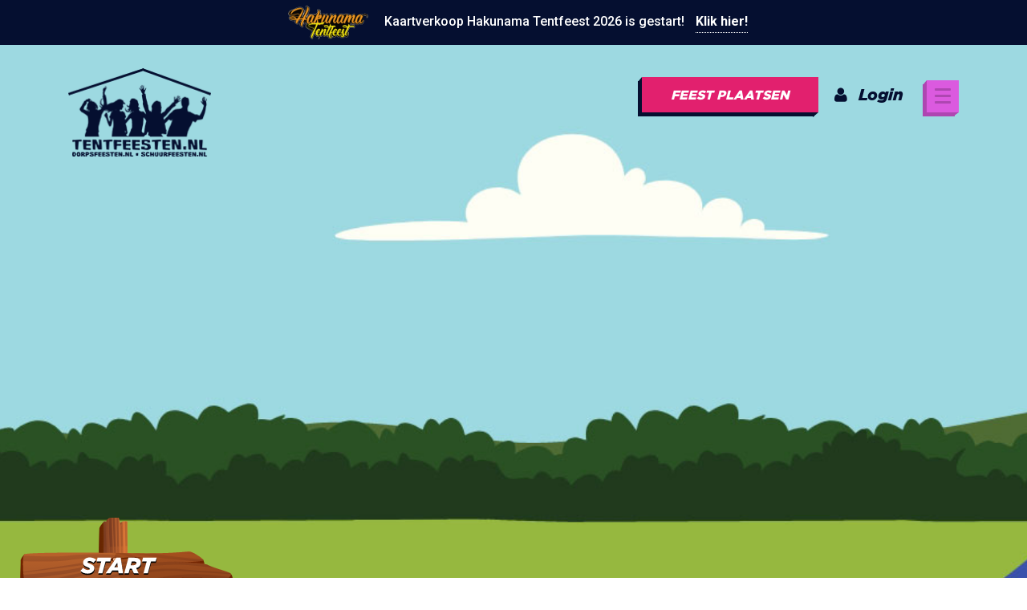

--- FILE ---
content_type: text/html; charset=utf-8
request_url: https://tentfeesten.nl/login?returnurl=/artiest/967/gorroenzo
body_size: 5375
content:

<!DOCTYPE html>
<html lang="nl">
<head>
    <link rel="preconnect" href="https://fonts.googleapis.com">
    <link rel="preconnect" href="https://fonts.gstatic.com" crossorigin>
    <link href="https://fonts.googleapis.com/css2?family=Bebas+Neue&display=block" rel="stylesheet">
    <link href="https://fonts.googleapis.com/css2?family=Roboto:wght@400;500;700;900&display=block" rel="stylesheet">

    <!-- Google Tag Manager -->
    <script>
        (function (w, d, s, l, i) {
            w[l] = w[l] || []; w[l].push({
                'gtm.start':
                    new Date().getTime(), event: 'gtm.js'
            }); var f = d.getElementsByTagName(s)[0],
                j = d.createElement(s), dl = l != 'dataLayer' ? '&l=' + l : ''; j.async = true; j.src =
                    'https://www.googletagmanager.com/gtm.js?id=' + i + dl; f.parentNode.insertBefore(j, f);
        })(window, document, 'script', 'dataLayer', 'GTM-PZW4RD4');</script>
    <!-- End Google Tag Manager -->


    

<meta charset="utf-8" />
<meta name="viewport" content="width=device-width, initial-scale=1" />
<title>
    Login | Tentfeesten
</title>
<meta name='language' content='NL'>
<meta name="description" />
<meta property="og:title" content="Login" />
<meta property="og:type" content="website" />
<meta property="og:description" />
<meta property="og:url" content="https://www.tentfeesten.nl/login" />
<meta property="og:site_name" content="Tentfeesten" />

<meta property="og:image" itemprop="image" content="https://www.tentfeesten.nl/Content/images/og-image.jpg">
<meta name='og:country-name' content='Netherlands'>



    <link rel="canonical" href="https://www.tentfeesten.nl/login" />



    <link href="/Content/css/fonts.css" rel="stylesheet"/>
<link href="/Content/css/bootstrap.css" rel="stylesheet"/>
<link href="/Content/css/swipebox/css/swipebox.css" rel="stylesheet"/>
<link href="/Content/css/swiper.min.css" rel="stylesheet"/>
<link href="/Content/css/filepond.css" rel="stylesheet"/>
<link href="/Content/css/emojionearea.min.css" rel="stylesheet"/>
<link href="/Content/fonts/fontawesome/font-awesome.css" rel="stylesheet"/>

    <link href="/Content/less/style.less" rel="stylesheet" />

    <link rel="stylesheet" href="https://use.typekit.net/xxh4oah.css">
</head>
<body class="css-transitions-only-after-page-load">
    <!-- Google Tag Manager (noscript) -->
    <noscript>
        <iframe src=https://www.googletagmanager.com/ns.html?id=GTM-PZW4RD4
                height="0" width="0" style="display:none;visibility:hidden"></iframe>
    </noscript>
    <!-- End Google Tag Manager (noscript) -->
    
    

    <div class="topBanner text-center">
        <p><a class="imageLink" href="https://tentfeesten.nl/feest/506/hakunama-tentfeest-zutphenwarnsveld-2026"><img src="/Content/images/Hakunama-tentfeest-2026.png" class="mr-2" /></a>Kaartverkoop Hakunama Tentfeest 2026 is gestart! <a href="https://tentfeesten.nl/feest/506/hakunama-tentfeest-zutphenwarnsveld-2026">Klik hier!</a></p>
    </div>

    <header class="vervolg">
        <div class="mobile-top-nav">
            <a class="navbar-brand mr-auto mr-lg-0" href="/">
                <img src="/Content/images/logo-blue.png" height="152" />
            </a>

            <div class="overflow-hidden pb-3">
                <button class="navbar-toggler" type="button" data-toggle="offcanvas" data-target="#mainmenu">
                    <span class="inner">
                        <span class="bar top-bar"></span>
                        <span class="bar middle-bar"></span>
                        <span class="bar bottom-bar"></span>
                    </span>
                </button>
            </div>
        </div>
        <nav class="custom-navbar">
            <div class="topbar">
                <div class="container position-relative">
                    <a class="navbar-brand mr-auto mr-lg-0" href="/">
                        <img class="dark" src="/Content/images/logo-blue.png" height="110" />
                        <img class="white hide" src="/Content/images/logo.png" height="110" />
                    </a>

                    <div class="search">
                        <input class="searchInput" type="text" placeholder="Zoek feest, artiest of foto's" /><a href="" id="searchBtn"><span class="fa fa-search"></span></a>


                        <div class="fastSearch">

                        </div>
                    </div>

                    <div class="account">
                            <a href="/feest-plaatsen" class="createEvent btn btn-pink">Feest plaatsen</a>
                            <a href="/login" class="link"><span class="fa fa-user icon"></span> Login</a>
                    </div>

                    <button class="navbar-toggler" type="button" data-toggle="offcanvas" data-target="#mainmenu">
                        <span class="inner">
                            <span class="bar top-bar"></span>
                            <span class="bar middle-bar"></span>
                            <span class="bar bottom-bar"></span>
                        </span>
                    </button>
                </div>
            </div>

            <div class="navbar-collapse offcanvas-collapse" id="mainmenu">
                <div class="position-relative h-100">
                    



        <div class="d-table h-100 w-100">
            <div class="d-table-cell align-middle">
                <ul class="navbar-nav ml-auto">
                        <li class="nav-item  home">
                            <a class="nav-link touch-hover" href="/" target="_self">
                                Home
                                
                            </a>

                            




                        </li>
                        <li class="nav-item  ticketverkoop">
                            <a class="nav-link touch-hover" href="/ticketverkoop" target="_self">
                                Ticketverkoop
                                
                            </a>

                            




                        </li>
                        <li class="nav-item  feestagenda">
                            <a class="nav-link touch-hover" href="/feestagenda" target="_self">
                                Feestagenda
                                
                            </a>

                            




                        </li>
                        <li class="nav-item  feest-plaatsen">
                            <a class="nav-link touch-hover" href="/feest-plaatsen" target="_self">
                                Feest plaatsen
                                
                            </a>

                            




                        </li>
                        <li class="nav-item  artiesten">
                            <a class="nav-link touch-hover" href="/artiesten" target="_self">
                                Artiesten
                                
                            </a>

                            




                        </li>
                        <li class="nav-item  partypics">
                            <a class="nav-link touch-hover" href="/partypics" target="_self">
                                Partypics
                                
                            </a>

                            




                        </li>
                        <li class="nav-item  contact">
                            <a class="nav-link touch-hover" href="/contact" target="_self">
                                Contact
                                
                            </a>

                            




                        </li>
                </ul>
            </div>
        </div>



                </div>

                <div class="bottomAnimation">
                    <div class="container position-relative h-100">
                        <img class="tractor bgImage" src="/Content/images/svg/tractor.svg">
                        <img class="bier bgImage" src="/Content/images/pils.png">
                    </div>
                </div>
            </div>
        </nav>
    </header>


    <div class="body-content overflow-hidden">
        


<div id="vervolg" class="details">
    <div class="topImage vervolg small" style="background: url('/Content/images/header-vervolg.jpg');">

        <div class="container custom-absolute">
            <div class="ticketBoard left">
                <img src="/Content/images/svg/tickets-board-shape.svg" />
                <a href="/kaartverkoop" class="link kaartverkoop"></a>
                <a href="/fotograaf" class="link foto"></a>
            </div>

        </div>
    </div>

    <div class="contentSection yellow events">

        <div class="container">
            <div class="row">
                <div class="col-lg-6 col-xl-5 mx-auto">
                    <div class="register">
                        <div class="title">
                            <h1>Login</h1>
                        </div>
                        


<form action="/login" class="form-horizontal contactform" method="post" role="form">    <div class="form-group errorMessage">

        

    </div>
    <div class="row">
        <div class="col-md-12">
            <div class="row">

                <div class="col-12 ">
                    <label for="LoginModel_EmailAddress">E-mailadres</label>
                    <div class="input-wrapper">
                        <div class="icon">
                            <img src="/Content/images/user-icon.png" />
                        </div>
                        <input class="form-control" data-val="true" data-val-required="E-mailadres is verplicht" id="LoginModel_EmailAddress" name="LoginModel.EmailAddress" type="text" value="" />
                        <span class="field-validation-valid" data-valmsg-for="LoginModel.EmailAddress" data-valmsg-replace="true"></span>
                    </div>
                </div>
            </div>

            <div class="row">
                <div class="col-12 ">
                    <label for="LoginModel_Password">Wachtwoord</label>
                    <div class="input-wrapper">
                        <div class="icon">
                            <img src="/Content/images/key-icon.png" />
                        </div>
                        <input class="form-control" data-val="true" data-val-required="Wachtwoord is verplicht" id="LoginModel_Password" name="LoginModel.Password" type="password" value="" />
                        <span class="field-validation-valid" data-valmsg-for="LoginModel.Password" data-valmsg-replace="true"></span>
                    </div>
                </div>
            </div>

            <input id="LoginModel_ReturnUrl" name="LoginModel.ReturnUrl" type="hidden" value="/artiest/967/gorroenzo" />

            <button class="btn btn-pink" type="submit" id="submitBtn">Inloggen</button>
            <div class="registerLink text-center">
                <a href="/registreren">Nog geen account? Registreer je hier!</a>
            </div>
            <div class="registerLink text-center">
                <a href="/wachtwoord-vergeten">Wachtwoord vergeten?</a>
            </div>
        </div>
    </div>
</form>
                    </div>
                </div>
            </div>
        </div>
    </div>
</div>



    </div>

    <footer>
        <div class="container">
            <div class="row">
                <div class="col-lg-3 col-sm-6">
                    <a href="/" class="navbar-brand">
                        <img src="/Content/images/logo.png" style="width:100%;" />
                    </a>
                </div>
                <div class="col-lg-3 col-sm-6">
                    <ul>
                        <li class="big"><span>Over Tentfeesten.nl</span></li>
                        <li><a href="https://tentfeesten.us14.list-manage.com/subscribe?u=0cac7849fb6c17682721bb9df&id=b7d7f9e9d6" target="_blank">Blijf op de hoogte</a></li>
                        <li><a href="/over-ons">Over ons</a></li>
                        <li><a href="/algemene-voorwaarden">Algemene voorwaarden ticketing</a></li>
                    </ul>
                </div>
                <div class="col-lg-3 col-sm-6">
                    <ul>
                        <li class="big"><span>Boost je feest</span></li>
                        <li><a href="/tickets-verkopen">Tickets verkopen</a></li>
                        <li><a href="/fotograaf">Fotograaf</a></li>
                    </ul>
                </div>
                <div class="col-lg-3 col-sm-6">
                    <ul>
                        <li class="big"><span>Aangemoedigd door</span></li>
                    </ul>
                    <div class="partners">
                        <a href="https://www.nozemoil.nl/" target="_blank">
                            <img src="/Content/images/svg/Nozem-logo.svg" class="mb-5" />
                        </a>
                    </div>
                </div>
            </div>
            <hr />
            <div class="row">
                <div class="col-lg-6 mx-auto">
                    <ul class="socials d-flex justify-content-lg-center mt-4 mb-5">
                        <li>
                            <a href="https://www.facebook.com/tentfeesten.nl/" target="_blank"><span class="fa fa-facebook-square"></span></a>
                        </li>
                        <li>
                            <a href="https://www.instagram.com/tentfeesten.nl" target="_blank"><span class="fa fa-instagram"></span></a>
                        </li>
                    </ul>
                </div>
            </div>
            <div class="row">
                <div class="col-lg-12 mx-auto">
                    <ul class="d-flex flex-wrap flex-lg-nowrap justify-content-lg-center copyright">
                        <li class="">
                            <p>© 2026 Tentfeesten.nl.</p>
                        </li>
                        <li class="">
                            <p>All rights reserved. Website door <a href="https://www.i-pulse.nl/" target="_blank">I-Pulse</a></p>
                        </li>
                        <li class="">
                            <a href="/privacy">Privacy</a>
                        </li>
                    </ul>
                </div>
            </div>
        </div>
    </footer>

    <div class="searchOverlay">
        <div class="inner-section">
            <a href="" id="closeSearch"><span class="fa fa-close"></span></a>
            <input class="searchInput" id="input" type="text" placeholder="Zoek feest, artiest of foto's" />
            <a href="" class="btn btn-primary" id="searching"><span class="fa fa-search"></span> Zoeken</a>
        </div>
        <div class="fastSearch">

        </div>
    </div>


    <script src="/Scripts/modernizr-2.6.2.js"></script>
<script src="/Scripts/modernizr-2.8.3.js"></script>

    <script src="/Scripts/jquery.js"></script>
<script src="/Scripts/jquery-ui.js"></script>
<script src="/Scripts/jquery.browser.js"></script>

    <script src="/Scripts/jquery.validate.js"></script>
<script src="/Scripts/jquery.validate.unobtrusive.js"></script>


    

    <script src="/Scripts/popper.min.js"></script>
<script src="/Scripts/bootstrap.js"></script>
<script src="/Scripts/respond.js"></script>
<script src="/Scripts/isotope.pkgd.js"></script>
<script src="/Scripts/masonry-horizontal.js"></script>
<script src="/Scripts/packery-mode.pkgd.js"></script>
<script src="/Scripts/imagesloaded.pkgd.min.js"></script>
<script src="/Scripts/jquery.mobile.custom.js"></script>
<script src="/Scripts/jquery.plate.js"></script>
<script src="/Scripts/jquery.swipebox.js"></script>
<script src="/Scripts/swiper.min.js"></script>
<script src="/Scripts/site.js"></script>
<script src="/Scripts/FileUploadJS.js"></script>
<script src="/Scripts/filepond.js"></script>
<script src="/Scripts/emojionearea.min.js"></script>
<script src="/Scripts/LazyLoad.js"></script>


    
    <script>
        $(document).ready(function () {
            setTimeout(function () {

                $("#plank").animate({ top: '-30px' }, 1000, 'easeOutBounce');

            }, 300);



            setTimeout(function () {

                $(".topImage .ticketBoard").animate({ opacity: 1, bottom: '-110px' }, 1000, 'easeOutBounce');
                $(".topImage .artists-wrapper").animate({ bottom: '0px' }, 1000, 'easeOutBounce');
            }, 1500);



        });

    </script>


    <script>

        $(window).scroll(function () {
            if ($(document).scrollTop() > 50) {
                $('header').addClass('affix');
                $('.navbar-brand .dark').addClass("hide");
                $('.navbar-brand .white').removeClass("hide");
            } else {
                $('header').removeClass('affix');
                $('.navbar-brand .dark').removeClass("hide");
                $('.navbar-brand .white').addClass("hide");
            };
        });

        if ($(document).scrollTop() > 50) {
            $('header').addClass('affix');
            $('.navbar-brand .dark').addClass("hide");
        } else {
            $('header').removeClass('affix');
            $('.navbar-brand .white').addClass("hide");
        };



    </script>

    <script>
        $(document).ready(function () {
            $(".css-transitions-only-after-page-load").each(function (index, element) {
                setTimeout(function () {
                    $(element).removeClass("css-transitions-only-after-page-load");
                }, 10);
            });
        });

    </script>

    <script>
        $("body").on("click", "#closeSearch", function (e) {
            e.preventDefault();
            $(".searchOverlay").fadeOut();
        });

        $("body").on("click", "#searching", function (e) {
            e.preventDefault();

            $(".searchOverlay .fastSearch").html("Bezig met zoeken...");
            $(".searchOverlay .fastSearch").show();

            var inputText = $(".searchOverlay #input").val();

            $.ajax({
                url: "/CMS/Search/Search",
                type: 'GET',
                data: { searchInput: inputText },
                //dataType: 'json',
                success: function (data) {
                    $(".searchOverlay .fastSearch").html(data);
                }
            });
        });

        $("body").on("keyup", ".searchInput", function () {
            var inputText = $(this).val();

            if ($(window).width() > 991) {
                if ($(this).val().length == 0) {
                    $(".fastSearch").hide();
                }
                else {
                    $(".fastSearch").html("Bezig met zoeken...");



                    $(".fastSearch").show();

                    $.ajax({
                        url: "/CMS/Search/Search",
                        type: 'GET',
                        data: { searchInput: $(".searchInput").val() },
                        //dataType: 'json',
                        success: function (data) {
                            $(".fastSearch").html(data);
                        }
                    });


                }
            }
        });
    </script>

    <script>
        $("body").on("click", "#searchBtn", function (e) {
            e.preventDefault();

            if ($(window).width() < 992) {
                $(".searchOverlay").fadeIn();
            }
        });

    </script>
</body>
</html>


--- FILE ---
content_type: text/css
request_url: https://tentfeesten.nl/Content/css/fonts.css
body_size: 731
content:
@font-face {
    font-family: 'Gotham Pro Black';
    src: local('Gotham Pro Black'), url('/Content/fonts/GothamPro-Black.woff2') format('woff');
    font-weight: 900;
    font-style: normal;
    font-display: block;
}

/*! Generated by Font Squirrel (https://www.fontsquirrel.com) on January 3, 2024 */

@font-face {
    font-family: 'gotham_proregular';
    src: url('/Content/fonts/GothamPro/gothampro-webfont.woff2') format('woff2'), url('/Content/fonts/GothamPro/gothampro-webfont.woff') format('woff');
    font-weight: normal;
    font-style: normal;
}




@font-face {
    font-family: 'gotham_problack';
    src: url('/Content/fonts/GothamPro/gothampro-black-webfont.woff2') format('woff2'), url('/Content/fonts/GothamPro/gothampro-black-webfont.woff') format('woff');
    font-weight: normal;
    font-style: normal;
}




@font-face {
    font-family: 'gotham_problack_italic';
    src: url('/Content/fonts/GothamPro/gothampro-blackitalic-webfont.woff2') format('woff2'), url('/Content/fonts/GothamPro/gothampro-blackitalic-webfont.woff') format('woff');
    font-weight: normal;
    font-style: normal;
}




@font-face {
    font-family: 'gotham_probold';
    src: url('/Content/fonts/GothamPro/gothampro-bold-webfont.woff2') format('woff2'), url('/Content/fonts/GothamPro/gothampro-bold-webfont.woff') format('woff');
    font-weight: normal;
    font-style: normal;
}




@font-face {
    font-family: 'gotham_probold_italic';
    src: url('/Content/fonts/GothamPro/gothampro-bolditalic-webfont.woff2') format('woff2'), url('/Content/fonts/GothamPro/gothampro-bolditalic-webfont.woff') format('woff');
    font-weight: normal;
    font-style: normal;
}




@font-face {
    font-family: 'gotham_proitalic';
    src: url('/Content/fonts/GothamPro/gothampro-italic-webfont.woff2') format('woff2'), url('/Content/fonts/GothamPro/gothampro-italic-webfont.woff') format('woff');
    font-weight: normal;
    font-style: normal;
}




@font-face {
    font-family: 'gotham_prolight';
    src: url('/Content/fonts/GothamPro/gothampro-light-webfont.woff2') format('woff2'), url('/Content/fonts/GothamPro/gothampro-light-webfont.woff') format('woff');
    font-weight: normal;
    font-style: normal;
}




@font-face {
    font-family: 'gotham_prolight_italic';
    src: url('/Content/fonts/GothamPro/gothampro-lightitalic-webfont.woff2') format('woff2'), url('/Content/fonts/GothamPro/gothampro-lightitalic-webfont.woff') format('woff');
    font-weight: normal;
    font-style: normal;
}




@font-face {
    font-family: 'gotham_promedium';
    src: url('/Content/fonts/GothamPro/gothampro-medium-webfont.woff2') format('woff2'), url('/Content/fonts/GothamPro/gothampro-medium-webfont.woff') format('woff');
    font-weight: normal;
    font-style: normal;
}




@font-face {
    font-family: 'gotham_promedium_italic';
    src: url('/Content/fonts/GothamPro/gothampro-mediumitalic-webfont.woff2') format('woff2'), url('/Content/fonts/GothamPro/gothampro-mediumitalic-webfont.woff') format('woff');
    font-weight: normal;
    font-style: normal;
}

@font-face {
    font-family: 'asphalts_brushregular';
    src: url('/Content/fonts/AsphaltsBrush/asphalts_brush_personal_use-webfont.woff2') format('woff2'), url('/Content/fonts/AsphaltsBrush/asphalts_brush_personal_use-webfont.woff') format('woff');
    font-weight: normal;
    font-style: normal;
}

--- FILE ---
content_type: text/css
request_url: https://tentfeesten.nl/Content/css/swipebox/css/swipebox.css
body_size: 1878
content:
/*! Swipebox v1.3.0 | Constantin Saguin csag.co | MIT License | github.com/brutaldesign/swipebox */
html.swipebox-html.swipebox-touch {
    overflow: hidden !important;
}

#swipebox-overlay img {
    border: none !important;
}

#swipebox-overlay {
    width: 100%;
    height: 100%;
    position: fixed;
    top: 0;
    left: 0;
    z-index: 99999 !important;
    overflow: hidden;
    -webkit-user-select: none;
    -moz-user-select: none;
    -ms-user-select: none;
    user-select: none;
}

#swipebox-container {
    position: relative;
    width: 100%;
    height: 100%;
}

#swipebox-slider {
    -webkit-transition: -webkit-transform 0.4s ease;
    transition: transform 0.4s ease;
    height: 100%;
    left: 0;
    top: 0;
    width: 100%;
    white-space: nowrap;
    position: absolute;
    display: none;
    cursor: pointer;
}

    #swipebox-slider .slide {
        height: 100%;
        width: 100%;
        line-height: 1px;
        text-align: center;
        display: inline-block;
    }

        #swipebox-slider .slide:before {
            content: "";
            display: inline-block;
            height: 50%;
            width: 1px;
            margin-right: -1px;
        }

        #swipebox-slider .slide img,
        #swipebox-slider .slide .swipebox-video-container,
        #swipebox-slider .slide .swipebox-inline-container {
            display: inline-block;
            max-height: 100%;
            max-width: 100%;
            margin: 0;
            padding: 0;
            width: auto;
            height: auto;
            vertical-align: middle;
        }

        #swipebox-slider .slide .swipebox-video-container {
            background: none;
            max-width: 1140px;
            max-height: 100%;
            width: 100%;
            padding: 5%;
            -webkit-box-sizing: border-box;
            box-sizing: border-box;
        }

            #swipebox-slider .slide .swipebox-video-container .swipebox-video {
                width: 100%;
                height: 0;
                padding-bottom: 56.25%;
                overflow: hidden;
                position: relative;
            }

                #swipebox-slider .slide .swipebox-video-container .swipebox-video iframe {
                    width: 100% !important;
                    height: 100% !important;
                    position: absolute;
                    top: 0;
                    left: 0;
                }

    #swipebox-slider .slide-loading {
        background: url("/Content/css/swipebox/img/loader.gif") no-repeat center center;
    }

#swipebox-bottom-bar,
#swipebox-top-bar {
    -webkit-transition: 0.5s;
    transition: 0.5s;
    position: absolute;
    left: 0;
    z-index: 999;
    height: 50px;
    width: 100%;
}

#swipebox-bottom-bar {
    bottom: -50px;
}

@media(max-width: 767px) {
    #swipebox-bottom-bar {
        bottom: 0px!important;
        -webkit-transform: none!important);
        transform: none!important;
    }
}


    #swipebox-bottom-bar.visible-bars {
        -webkit-transform: translate3d(0, -50px, 0);
        transform: translate3d(0, -50px, 0);
    }

#swipebox-top-bar {
    top: -50px;
}

    #swipebox-top-bar.visible-bars {
        -webkit-transform: translate3d(0, 50px, 0);
        transform: translate3d(0, 50px, 0);
    }

#swipebox-title {
    display: block;
    width: 100%;
    text-align: center;
}

#swipebox-prev,
#swipebox-next,
#swipebox-close {
    background-image: url("/Content/css/swipebox/img/icons.png");
    background-repeat: no-repeat;
    border: none !important;
    text-decoration: none !important;
    cursor: pointer;
    width: 50px;
    height: 50px;
    top: 0;
}

#swipebox-arrows {
    display: block;
    margin: 0 auto;
    width: 100%;
    height: 50px;
}

#swipebox-prev {
    background-position: -32px 13px;
    float: left;
}

#swipebox-next {
    background-position: -78px 13px;
    float: right;
}

#swipebox-close {
    top: 0;
    right: 0;
    position: absolute;
    z-index: 9999;
    background-position: 15px 12px;
}

.swipebox-no-close-button #swipebox-close {
    display: none;
}

#swipebox-prev.disabled,
#swipebox-next.disabled {
    opacity: 0.3;
}

.swipebox-no-touch #swipebox-overlay.rightSpring #swipebox-slider {
    -webkit-animation: rightSpring 0.3s;
    animation: rightSpring 0.3s;
}

.swipebox-no-touch #swipebox-overlay.leftSpring #swipebox-slider {
    -webkit-animation: leftSpring 0.3s;
    animation: leftSpring 0.3s;
}

.swipebox-touch #swipebox-container:before, .swipebox-touch #swipebox-container:after {
    -webkit-backface-visibility: hidden;
    backface-visibility: hidden;
    -webkit-transition: all .3s ease;
    transition: all .3s ease;
    content: ' ';
    position: absolute;
    z-index: 999;
    top: 0;
    height: 100%;
    width: 20px;
    opacity: 0;
}

.swipebox-touch #swipebox-container:before {
    left: 0;
    -webkit-box-shadow: inset 10px 0px 10px -8px #656565;
    box-shadow: inset 10px 0px 10px -8px #656565;
}

.swipebox-touch #swipebox-container:after {
    right: 0;
    -webkit-box-shadow: inset -10px 0px 10px -8px #656565;
    box-shadow: inset -10px 0px 10px -8px #656565;
}

.swipebox-touch #swipebox-overlay.leftSpringTouch #swipebox-container:before {
    opacity: 1;
}

.swipebox-touch #swipebox-overlay.rightSpringTouch #swipebox-container:after {
    opacity: 1;
}

@-webkit-keyframes rightSpring {
    0% {
        left: 0;
    }

    50% {
        left: -30px;
    }

    100% {
        left: 0;
    }
}

@keyframes rightSpring {
    0% {
        left: 0;
    }

    50% {
        left: -30px;
    }

    100% {
        left: 0;
    }
}

@-webkit-keyframes leftSpring {
    0% {
        left: 0;
    }

    50% {
        left: 30px;
    }

    100% {
        left: 0;
    }
}

@keyframes leftSpring {
    0% {
        left: 0;
    }

    50% {
        left: 30px;
    }

    100% {
        left: 0;
    }
}

@media screen and (min-width: 800px) {
    #swipebox-close {
        right: 10px;
    }

    #swipebox-arrows {
        width: 92%;
        max-width: 800px;
    }
}
/* Skin 
--------------------------*/
#swipebox-overlay {
    background: #0d0d0d;
}

@media(min-width: 767px) {
    #swipebox-overlay {
        background: rgba(0,0,0,0.75);
    }
}


#swipebox-bottom-bar,
#swipebox-top-bar {
    text-shadow: 1px 1px 1px black;
    background: #000;
    opacity: 0.95;
}

#swipebox-top-bar {
    color: white !important;
    font-size: 15px;
    line-height: 43px;
    font-family: Helvetica, Arial, sans-serif;
}


--- FILE ---
content_type: text/css
request_url: https://tentfeesten.nl/Content/css/emojionearea.min.css
body_size: 7975
content:
.dropdown-menu.textcomplete-dropdown[data-strategy=emojionearea] {
    position: absolute;
    z-index: 1000;
    min-width: 160px;
    padding: 5px 0;
    margin: 2px 0 0;
    font-size: 14px;
    text-align: left;
    list-style: none;
    background-color: #fff;
    -webkit-background-clip: padding-box;
    background-clip: padding-box;
    border: 1px solid #ccc;
    border: 1px solid rgba(0,0,0,.15);
    -moz-border-radius: 4px;
    -webkit-border-radius: 4px;
    border-radius: 4px;
    -moz-box-shadow: 0 6px 12px rgba(0,0,0,.175);
    -webkit-box-shadow: 0 6px 12px rgba(0,0,0,.175);
    box-shadow: 0 6px 12px rgba(0,0,0,.175)
}

    .dropdown-menu.textcomplete-dropdown[data-strategy=emojionearea] li.textcomplete-item {
        font-size: 14px;
        padding: 1px 3px;
        border: 0
    }

        .dropdown-menu.textcomplete-dropdown[data-strategy=emojionearea] li.textcomplete-item a {
            text-decoration: none;
            display: block;
            height: 100%;
            line-height: 1.8em;
            padding: 0 1.54em 0 .615em;
            color: #4f4f4f
        }

        .dropdown-menu.textcomplete-dropdown[data-strategy=emojionearea] li.textcomplete-item.active, .dropdown-menu.textcomplete-dropdown[data-strategy=emojionearea] li.textcomplete-item:hover {
            background-color: #e4e4e4
        }

            .dropdown-menu.textcomplete-dropdown[data-strategy=emojionearea] li.textcomplete-item.active a, .dropdown-menu.textcomplete-dropdown[data-strategy=emojionearea] li.textcomplete-item:hover a {
                color: #333
            }

        .dropdown-menu.textcomplete-dropdown[data-strategy=emojionearea] li.textcomplete-item .emojioneemoji {
            font-size: inherit;
            height: 2ex;
            width: 2.1ex;
            min-height: 20px;
            min-width: 20px;
            display: inline-block;
            margin: 0 5px .2ex 0;
            line-height: normal;
            vertical-align: middle;
            max-width: 100%;
            top: 0
        }

.emojionearea-text .emojioneemoji, .emojionearea-text [class*=emojione-] {
    font-size: inherit;
    height: 2ex;
    width: 2.1ex;
    min-height: 20px;
    min-width: 20px;
    display: inline-block;
    margin: -.2ex .15em .2ex;
    line-height: normal;
    vertical-align: middle;
    max-width: 100%;
    top: 0
}

.emojionearea, .emojionearea * {
    -moz-box-sizing: border-box;
    -webkit-box-sizing: border-box;
    box-sizing: border-box
}

    .emojionearea.emojionearea-disable {
        position: relative;
        background-color: #eee;
        -moz-user-select: -moz-none;
        -ms-user-select: none;
        -webkit-user-select: none;
        user-select: none
    }

        .emojionearea.emojionearea-disable:before {
            content: "";
            display: block;
            top: 0;
            left: 0;
            right: 0;
            bottom: 0;
            z-index: 1;
            opacity: .3;
            position: absolute;
            background-color: #eee
        }

    .emojionearea, .emojionearea.form-control {
        display: block;
        position: relative !important;
        width: 100%;
        height: auto;
        padding: 0;
        font-size: 14px;
        background-color: #FFF;
        border: 1px solid #CCC;
        -moz-border-radius: 3px;
        -webkit-border-radius: 3px;
        border-radius: 3px;
        -moz-box-shadow: inset 0 1px 1px rgba(0,0,0,.075);
        -webkit-box-shadow: inset 0 1px 1px rgba(0,0,0,.075);
        box-shadow: inset 0 1px 1px rgba(0,0,0,.075);
        -moz-transition: border-color .15s ease-in-out,-moz-box-shadow .15s ease-in-out;
        -o-transition: border-color .15s ease-in-out,box-shadow .15s ease-in-out;
        -webkit-transition: border-color .15s ease-in-out,-webkit-box-shadow .15s ease-in-out;
        transition: border-color .15s ease-in-out,box-shadow .15s ease-in-out
    }

        .emojionearea.focused {
            border-color: #66AFE9;
            outline: 0;
            -moz-box-shadow: inset 0 1px 1px rgba(0,0,0,.075),0 0 8px rgba(102,175,233,.6);
            -webkit-box-shadow: inset 0 1px 1px rgba(0,0,0,.075),0 0 8px rgba(102,175,233,.6);
            box-shadow: inset 0 1px 1px rgba(0,0,0,.075),0 0 8px rgba(102,175,233,.6)
        }

        .emojionearea .emojionearea-editor {
            display: block;
            height: auto;
            min-height: 8em;
            max-height: 15em;
            overflow: auto;
            padding: 6px 24px 6px 12px;
            line-height: 1.42857143;
            font-size: inherit;
            color: #555;
            background-color: transparent;
            border: 0;
            cursor: text;
            margin-right: 1px;
            -moz-border-radius: 0;
            -webkit-border-radius: 0;
            border-radius: 0;
            -moz-box-shadow: none;
            -webkit-box-shadow: none;
            box-shadow: none
        }

            .emojionearea .emojionearea-editor:empty:before {
                content: attr(placeholder);
                display: block;
                color: #BBB
            }

            .emojionearea .emojionearea-editor:focus {
                border: 0;
                outline: 0;
                -moz-box-shadow: none;
                -webkit-box-shadow: none;
                box-shadow: none
            }

            .emojionearea .emojionearea-editor .emojioneemoji, .emojionearea .emojionearea-editor [class*=emojione-] {
                font-size: inherit;
                height: 2ex;
                width: 2.1ex;
                min-height: 20px;
                min-width: 20px;
                display: inline-block;
                margin: -.2ex .15em .2ex;
                line-height: normal;
                vertical-align: middle;
                max-width: 100%;
                top: 0
            }

        .emojionearea.emojionearea-inline {
            height: 34px
        }

            .emojionearea.emojionearea-inline > .emojionearea-editor {
                height: 32px;
                min-height: 20px;
                overflow: hidden;
                white-space: nowrap;
                position: absolute;
                top: 0;
                left: 12px;
                right: 24px;
                padding: 6px 0
            }

            .emojionearea.emojionearea-inline > .emojionearea-button {
                top: 4px
            }

        .emojionearea .emojionearea-button {
            z-index: 5;
            position: absolute;
            right: 3px;
            top: 3px;
            width: 24px;
            height: 24px;
            opacity: .6;
            cursor: pointer;
            -moz-transition: opacity .3s ease-in-out;
            -o-transition: opacity .3s ease-in-out;
            -webkit-transition: opacity .3s ease-in-out;
            transition: opacity .3s ease-in-out
        }

            .emojionearea .emojionearea-button:hover {
                opacity: 1
            }

            .emojionearea .emojionearea-button > div {
                display: block;
                width: 24px;
                height: 24px;
                position: absolute;
                -moz-transition: all .4s ease-in-out;
                -o-transition: all .4s ease-in-out;
                -webkit-transition: all .4s ease-in-out;
                transition: all .4s ease-in-out
            }

                .emojionearea .emojionearea-button > div.emojionearea-button-open {
                    background-position: 0 -24px;
                    filter: alpha(enabled=false);
                    opacity: 1
                }

                .emojionearea .emojionearea-button > div.emojionearea-button-close {
                    background-position: 0 0;
                    -webkit-transform: rotate(-45deg);
                    -o-transform: rotate(-45deg);
                    transform: rotate(-45deg);
                    filter: alpha(Opacity=0);
                    opacity: 0
                }

            .emojionearea .emojionearea-button.active > div.emojionearea-button-open {
                -webkit-transform: rotate(45deg);
                -o-transform: rotate(45deg);
                transform: rotate(45deg);
                filter: alpha(Opacity=0);
                opacity: 0
            }

            .emojionearea .emojionearea-button.active > div.emojionearea-button-close {
                -webkit-transform: rotate(0);
                -o-transform: rotate(0);
                transform: rotate(0);
                filter: alpha(enabled=false);
                opacity: 1
            }

        .emojionearea .emojionearea-picker {
            background: #FFF;
            position: absolute;
            -moz-box-shadow: 0 1px 5px rgba(0,0,0,.32);
            -webkit-box-shadow: 0 1px 5px rgba(0,0,0,.32);
            box-shadow: 0 1px 5px rgba(0,0,0,.32);
            -moz-border-radius: 5px;
            -webkit-border-radius: 5px;
            border-radius: 5px;
            height: 276px;
            width: 316px;
            top: -15px;
            right: -15px;
            z-index: 90;
            -moz-transition: all .25s ease-in-out;
            -o-transition: all .25s ease-in-out;
            -webkit-transition: all .25s ease-in-out;
            transition: all .25s ease-in-out;
            filter: alpha(Opacity=0);
            opacity: 0;
            -moz-user-select: -moz-none;
            -ms-user-select: none;
            -webkit-user-select: none;
            user-select: none
        }

            .emojionearea .emojionearea-picker.hidden {
                display: none
            }

            .emojionearea .emojionearea-picker .emojionearea-wrapper {
                position: relative;
                height: 276px;
                width: 316px
            }

                .emojionearea .emojionearea-picker .emojionearea-wrapper:after {
                    content: "";
                    display: block;
                    position: absolute;
                    background-repeat: no-repeat;
                    z-index: 91
                }

            .emojionearea .emojionearea-picker .emojionearea-filters {
                width: 100%;
                position: absolute;
                z-index: 95;
                background: #F5F7F9;
                padding: 0 0 0 7px;
                height: 40px
            }

                .emojionearea .emojionearea-picker .emojionearea-filters .emojionearea-filter {
                    display: block;
                    float: left;
                    height: 40px;
                    width: 32px;
                    padding: 7px 1px 0;
                    cursor: pointer;
                    -webkit-filter: grayscale(1);
                    filter: grayscale(1)
                }

                    .emojionearea .emojionearea-picker .emojionearea-filters .emojionearea-filter.active {
                        background: #fff
                    }

                    .emojionearea .emojionearea-picker .emojionearea-filters .emojionearea-filter.active, .emojionearea .emojionearea-picker .emojionearea-filters .emojionearea-filter:hover {
                        -webkit-filter: grayscale(0);
                        filter: grayscale(0)
                    }

                    .emojionearea .emojionearea-picker .emojionearea-filters .emojionearea-filter > i {
                        width: 24px;
                        height: 24px;
                        top: 0
                    }

                    .emojionearea .emojionearea-picker .emojionearea-filters .emojionearea-filter > img {
                        width: 24px;
                        height: 24px;
                        margin: 0 3px
                    }

            .emojionearea .emojionearea-picker .emojionearea-search-panel {
                height: 30px;
                position: absolute;
                z-index: 95;
                top: 40px;
                left: 0;
                right: 0;
                padding: 5px 0 5px 8px
            }

                .emojionearea .emojionearea-picker .emojionearea-search-panel .emojionearea-tones {
                    float: right;
                    margin-right: 10px;
                    margin-top: -1px
                }

            .emojionearea .emojionearea-picker .emojionearea-tones-panel .emojionearea-tones {
                position: absolute;
                top: 4px;
                left: 171px
            }

            .emojionearea .emojionearea-picker .emojionearea-search {
                float: left;
                padding: 0;
                height: 20px;
                width: 160px
            }

                .emojionearea .emojionearea-picker .emojionearea-search > input {
                    outline: 0;
                    width: 160px;
                    min-width: 160px;
                    height: 20px
                }

            .emojionearea .emojionearea-picker .emojionearea-tones {
                padding: 0;
                width: 120px;
                height: 20px
            }

                .emojionearea .emojionearea-picker .emojionearea-tones > .btn-tone {
                    display: inline-block;
                    padding: 0;
                    border: 0;
                    vertical-align: middle;
                    outline: 0;
                    background: 0 0;
                    cursor: pointer;
                    position: relative
                }

                    .emojionearea .emojionearea-picker .emojionearea-tones > .btn-tone.btn-tone-0, .emojionearea .emojionearea-picker .emojionearea-tones > .btn-tone.btn-tone-0:after {
                        background-color: #ffcf3e
                    }

                    .emojionearea .emojionearea-picker .emojionearea-tones > .btn-tone.btn-tone-1, .emojionearea .emojionearea-picker .emojionearea-tones > .btn-tone.btn-tone-1:after {
                        background-color: #fae3c5
                    }

                    .emojionearea .emojionearea-picker .emojionearea-tones > .btn-tone.btn-tone-2, .emojionearea .emojionearea-picker .emojionearea-tones > .btn-tone.btn-tone-2:after {
                        background-color: #e2cfa5
                    }

                    .emojionearea .emojionearea-picker .emojionearea-tones > .btn-tone.btn-tone-3, .emojionearea .emojionearea-picker .emojionearea-tones > .btn-tone.btn-tone-3:after {
                        background-color: #daa478
                    }

                    .emojionearea .emojionearea-picker .emojionearea-tones > .btn-tone.btn-tone-4, .emojionearea .emojionearea-picker .emojionearea-tones > .btn-tone.btn-tone-4:after {
                        background-color: #a78058
                    }

                    .emojionearea .emojionearea-picker .emojionearea-tones > .btn-tone.btn-tone-5, .emojionearea .emojionearea-picker .emojionearea-tones > .btn-tone.btn-tone-5:after {
                        background-color: #5e4d43
                    }

                .emojionearea .emojionearea-picker .emojionearea-tones.emojionearea-tones-bullet > .btn-tone, .emojionearea .emojionearea-picker .emojionearea-tones.emojionearea-tones-square > .btn-tone {
                    width: 20px;
                    height: 20px;
                    margin: 0;
                    background-color: transparent
                }

                    .emojionearea .emojionearea-picker .emojionearea-tones.emojionearea-tones-bullet > .btn-tone:after, .emojionearea .emojionearea-picker .emojionearea-tones.emojionearea-tones-square > .btn-tone:after {
                        content: "";
                        position: absolute;
                        display: block;
                        top: 4px;
                        left: 4px;
                        width: 12px;
                        height: 12px
                    }

                    .emojionearea .emojionearea-picker .emojionearea-tones.emojionearea-tones-bullet > .btn-tone.active:after, .emojionearea .emojionearea-picker .emojionearea-tones.emojionearea-tones-square > .btn-tone.active:after {
                        top: 0;
                        left: 0;
                        width: 20px;
                        height: 20px
                    }

                .emojionearea .emojionearea-picker .emojionearea-tones.emojionearea-tones-checkbox > .btn-tone, .emojionearea .emojionearea-picker .emojionearea-tones.emojionearea-tones-radio > .btn-tone {
                    width: 16px;
                    height: 16px;
                    margin: 0 2px
                }

                    .emojionearea .emojionearea-picker .emojionearea-tones.emojionearea-tones-checkbox > .btn-tone.active:after, .emojionearea .emojionearea-picker .emojionearea-tones.emojionearea-tones-radio > .btn-tone.active:after {
                        content: "";
                        position: absolute;
                        display: block;
                        background-color: transparent;
                        border: 2px solid #fff;
                        width: 8px;
                        height: 8px;
                        top: 2px;
                        left: 2px;
                        box-sizing: initial
                    }

            .emojionearea .emojionearea-picker .emojionearea-scroll-area .emojionearea-category-block:after, .emojionearea .emojionearea-picker .emojionearea-scroll-area .emojionearea-category-block:before, .emojionearea .emojionearea-picker .emojionearea-scroll-area .emojionearea-category-block > .emojionearea-category:after, .emojionearea .emojionearea-picker .emojionearea-scroll-area .emojionearea-category-block > .emojionearea-category:before, .emojionearea .emojionearea-picker .emojionearea-scroll-area .emojionearea-category-title:after, .emojionearea .emojionearea-picker .emojionearea-scroll-area .emojionearea-category-title:before {
                content: " ";
                clear: both;
                display: block
            }

            .emojionearea .emojionearea-picker .emojionearea-tones.emojionearea-tones-bullet > .btn-tone, .emojionearea .emojionearea-picker .emojionearea-tones.emojionearea-tones-bullet > .btn-tone:after, .emojionearea .emojionearea-picker .emojionearea-tones.emojionearea-tones-radio > .btn-tone, .emojionearea .emojionearea-picker .emojionearea-tones.emojionearea-tones-radio > .btn-tone:after {
                -moz-border-radius: 100%;
                -webkit-border-radius: 100%;
                border-radius: 100%
            }

            .emojionearea .emojionearea-picker .emojionearea-tones.emojionearea-tones-checkbox > .btn-tone, .emojionearea .emojionearea-picker .emojionearea-tones.emojionearea-tones-checkbox > .btn-tone:after, .emojionearea .emojionearea-picker .emojionearea-tones.emojionearea-tones-square > .btn-tone, .emojionearea .emojionearea-picker .emojionearea-tones.emojionearea-tones-square > .btn-tone:after {
                -moz-border-radius: 1px;
                -webkit-border-radius: 1px;
                border-radius: 1px
            }

            .emojionearea .emojionearea-picker .emojionearea-scroll-area {
                height: 236px;
                overflow: auto;
                overflow-x: hidden;
                width: 100%;
                position: absolute;
                padding: 0 0 5px
            }

            .emojionearea .emojionearea-picker .emojionearea-search-panel + .emojionearea-scroll-area {
                height: 206px
            }

            .emojionearea .emojionearea-picker .emojionearea-scroll-area .emojionearea-emojis-list {
                z-index: 1
            }

            .emojionearea .emojionearea-picker .emojionearea-scroll-area .emojionearea-category-title {
                display: block;
                font-family: Arial,'Helvetica Neue',Helvetica,sans-serif;
                font-size: 13px;
                font-weight: 400;
                color: #b2b2b2;
                background: #FFF;
                line-height: 20px;
                margin: 0;
                padding: 7px 0 5px 6px
            }

            .emojionearea .emojionearea-picker .emojionearea-scroll-area .emojionearea-category-block {
                padding: 0 0 0 7px
            }

                .emojionearea .emojionearea-picker .emojionearea-scroll-area .emojionearea-category-block > .emojionearea-category {
                    padding: 0 !important
                }

            .emojionearea .emojionearea-picker .emojionearea-scroll-area [class*=emojione-] {
                -moz-box-sizing: content-box;
                -webkit-box-sizing: content-box;
                box-sizing: content-box;
                margin: 0;
                width: 24px;
                height: 24px;
                top: 0
            }

            .emojionearea .emojionearea-picker .emojionearea-scroll-area .emojibtn {
                -moz-box-sizing: content-box;
                -webkit-box-sizing: content-box;
                box-sizing: content-box;
                width: 24px;
                height: 24px;
                float: left;
                display: block;
                margin: 1px;
                padding: 3px
            }

                .emojionearea .emojionearea-picker .emojionearea-scroll-area .emojibtn:hover {
                    -moz-border-radius: 4px;
                    -webkit-border-radius: 4px;
                    border-radius: 4px;
                    background-color: #e4e4e4;
                    cursor: pointer
                }

                .emojionearea .emojionearea-picker .emojionearea-scroll-area .emojibtn i, .emojionearea .emojionearea-picker .emojionearea-scroll-area .emojibtn img {
                    float: left;
                    display: block;
                    width: 24px;
                    height: 24px
                }

                    .emojionearea .emojionearea-picker .emojionearea-scroll-area .emojibtn img.lazy-emoji {
                        filter: alpha(Opacity=0);
                        opacity: 0
                    }

            .emojionearea .emojionearea-picker.emojionearea-filters-position-top .emojionearea-filters {
                top: 0;
                -moz-border-radius-topleft: 5px;
                -webkit-border-top-left-radius: 5px;
                border-top-left-radius: 5px;
                -moz-border-radius-topright: 5px;
                -webkit-border-top-right-radius: 5px;
                border-top-right-radius: 5px
            }

            .emojionearea .emojionearea-picker.emojionearea-filters-position-top.emojionearea-search-position-top .emojionearea-scroll-area {
                bottom: 0
            }

            .emojionearea .emojionearea-picker.emojionearea-filters-position-top.emojionearea-search-position-bottom .emojionearea-scroll-area {
                top: 40px
            }

            .emojionearea .emojionearea-picker.emojionearea-filters-position-top.emojionearea-search-position-bottom .emojionearea-search-panel {
                top: initial;
                bottom: 0
            }

            .emojionearea .emojionearea-picker.emojionearea-filters-position-bottom .emojionearea-filters {
                bottom: 0;
                -moz-border-radius-bottomleft: 5px;
                -webkit-border-bottom-left-radius: 5px;
                border-bottom-left-radius: 5px;
                -moz-border-radius-bottomright: 5px;
                -webkit-border-bottom-right-radius: 5px;
                border-bottom-right-radius: 5px
            }

            .emojionearea .emojionearea-picker.emojionearea-filters-position-bottom.emojionearea-search-position-bottom .emojionearea-scroll-area {
                top: 0
            }

            .emojionearea .emojionearea-picker.emojionearea-filters-position-bottom.emojionearea-search-position-bottom .emojionearea-search-panel, .emojionearea .emojionearea-picker.emojionearea-filters-position-bottom.emojionearea-search-position-top .emojionearea-scroll-area {
                top: initial;
                bottom: 40px
            }

            .emojionearea .emojionearea-picker.emojionearea-filters-position-bottom.emojionearea-search-position-top .emojionearea-search-panel {
                top: 0
            }

            .emojionearea .emojionearea-picker.emojionearea-picker-position-top {
                margin-top: -286px;
                right: -14px
            }

                .emojionearea .emojionearea-picker.emojionearea-picker-position-top .emojionearea-wrapper:after {
                    width: 19px;
                    height: 10px;
                    background-position: -2px -49px;
                    bottom: -10px;
                    right: 20px
                }

                .emojionearea .emojionearea-picker.emojionearea-picker-position-top.emojionearea-filters-position-bottom .emojionearea-wrapper:after {
                    background-position: -2px -80px
                }

            .emojionearea .emojionearea-picker.emojionearea-picker-position-left, .emojionearea .emojionearea-picker.emojionearea-picker-position-right {
                margin-right: -326px;
                top: -8px
            }

                .emojionearea .emojionearea-picker.emojionearea-picker-position-left .emojionearea-wrapper:after, .emojionearea .emojionearea-picker.emojionearea-picker-position-right .emojionearea-wrapper:after {
                    width: 10px;
                    height: 19px;
                    background-position: 0 -60px;
                    top: 13px;
                    left: -10px
                }

                .emojionearea .emojionearea-picker.emojionearea-picker-position-left.emojionearea-filters-position-bottom .emojionearea-wrapper:after, .emojionearea .emojionearea-picker.emojionearea-picker-position-right.emojionearea-filters-position-bottom .emojionearea-wrapper:after {
                    background-position: right -60px
                }

            .emojionearea .emojionearea-picker.emojionearea-picker-position-bottom {
                margin-top: 10px;
                right: -14px;
                top: 47px
            }

                .emojionearea .emojionearea-picker.emojionearea-picker-position-bottom .emojionearea-wrapper:after {
                    width: 19px;
                    height: 10px;
                    background-position: -2px -100px;
                    top: -10px;
                    right: 20px
                }

                .emojionearea .emojionearea-picker.emojionearea-picker-position-bottom.emojionearea-filters-position-bottom .emojionearea-wrapper:after {
                    background-position: -2px -90px
                }

        .emojionearea .emojionearea-button.active + .emojionearea-picker {
            filter: alpha(enabled=false);
            opacity: 1
        }

        .emojionearea .emojionearea-button.active + .emojionearea-picker-position-top {
            margin-top: -269px
        }

        .emojionearea .emojionearea-button.active + .emojionearea-picker-position-left, .emojionearea .emojionearea-button.active + .emojionearea-picker-position-right {
            margin-right: -309px
        }

        .emojionearea .emojionearea-button.active + .emojionearea-picker-position-bottom {
            margin-top: -7px
        }

        .emojionearea.emojionearea-standalone {
            display: inline-block;
            width: auto;
            box-shadow: none
        }

            .emojionearea.emojionearea-standalone .emojionearea-editor {
                min-height: 33px;
                position: relative;
                padding: 6px 42px 6px 6px
            }

                .emojionearea.emojionearea-standalone .emojionearea-editor::before {
                    content: "";
                    position: absolute;
                    top: 4px;
                    left: 50%;
                    bottom: 4px;
                    border-left: 1px solid #e6e6e6
                }

                .emojionearea.emojionearea-standalone .emojionearea-editor.has-placeholder .emojioneemoji {
                    opacity: .4
                }

            .emojionearea.emojionearea-standalone .emojionearea-button {
                top: 0;
                right: 0;
                bottom: 0;
                left: 0;
                width: auto;
                height: auto
            }

                .emojionearea.emojionearea-standalone .emojionearea-button > div {
                    right: 6px;
                    top: 5px
                }

            .emojionearea.emojionearea-standalone .emojionearea-picker.emojionearea-picker-position-bottom .emojionearea-wrapper:after, .emojionearea.emojionearea-standalone .emojionearea-picker.emojionearea-picker-position-top .emojionearea-wrapper:after {
                right: 23px
            }

            .emojionearea.emojionearea-standalone .emojionearea-picker.emojionearea-picker-position-left .emojionearea-wrapper:after, .emojionearea.emojionearea-standalone .emojionearea-picker.emojionearea-picker-position-right .emojionearea-wrapper:after {
                top: 15px
            }

        .emojionearea .emojionearea-button > div, .emojionearea .emojionearea-picker .emojionearea-wrapper:after {
            background-image: url([data-uri]) !important
        }

        .emojionearea.emojionearea-standalone .emojionearea-editor.has-placeholder {
            background-repeat: no-repeat;
            background-position: 20px 4px;
            background-image: url([data-uri]) !important
        }


--- FILE ---
content_type: text/css; charset=utf-8
request_url: https://tentfeesten.nl/Content/less/style.less
body_size: 36843
content:
body{font-family:'Roboto',sans-serif;font-weight:500;background:white;font-size:16px;width:100%;position:relative;min-height:100vh}body:after{position:fixed;-webkit-transition:all 0.3s ease;-moz-transition:all 0.3s ease;-o-transition:all 0.3s ease;transition:all 0.3s ease;top:0;left:0;right:0;bottom:0;background:black;opacity:0;visibility:hidden;z-index:9;content:''}body.menuoverlay:after{opacity:0.35;visibility:visible}.starter-template{padding:3rem 1.5rem;text-align:center}.field-validation-error{margin:-15px 0 15px 0}.approve{margin-bottom:20px}.approve .field-validation-error{margin:0 0 15px 0}label{cursor:pointer}.content ul li>a,label>a,p>a{color:#0b1222;font-weight:bold;text-decoration:none;border-bottom:1px dotted #0b1222}.content ul li>a:hover,label>a:hover,p>a:hover{text-decoration:none;border-bottom:1px solid #0b1222}h1,h2,h3,h4,h5{font-weight:700;line-height:1.5em;text-transform:uppercase}h1 small,h2 small,h3 small,h4 small,h5 small{font-weight:700}h1.center,h2.center,h3.center,h4.center,h5.center,p.center,span.center{display:block;text-align:center}h1.white,h2.white,h3.white,h4.white,h5.white,p.white,span.white{color:white}h1.blue,h2.blue,h3.blue,h4.blue,h5.blue,p.blue,span.blue{color:#050f30}h1.green,h2.green,h3.green,h4.green,h5.green,p.green,span.green{color:#b8db00}h2.logo{text-transform:uppercase}h1{font-size:40px;margin-top:0}h2{font-size:25px;margin-bottom:20px;text-transform:uppercase}h3{font-size:24px;margin-bottom:20px}@media (max-width:576px){h3{font-size:20px}}h4{color:#a93422;font-size:18px;margin-top:50px}.relative{position:relative}p{line-height:1.7em}p,table{margin-bottom:15px}.cmsTitle{display:none}.cms-image img{width:100%}.field-validation-error{display:block;color:red;font-weight:500}.col-md-20{width:20%;float:left;padding:0 20px}@media (max-width:420px){.col-md-20{width:100%}}.no-padding{padding:0 !important}.tablet-only{display:none !important}@media (max-width:991px){.tablet-only{display:block !important}}.mobile-only{display:none !important}@media (max-width:767px){.mobile-only{display:block !important}}.col-sidebar{width:20%;float:left;padding:0 15px;min-height:1px;position:relative}@media (max-width:1650px){.col-sidebar{width:25%}}@media (max-width:1299px){.col-sidebar.right{display:none}}.col-container{width:60%;float:left;padding:0 30px;min-height:1px}@media (max-width:1650px){.col-container{width:50%}}@media (max-width:1299px){.col-container{width:75%}}.btn{padding:10px 25px;font-size:20px;font-weight:700;border-width:0px;background:rgba(0,0,0,0.1);color:#0b1222;border-color:white;border-radius:0px;-moz-border-radius:0px;-webkit-border-radius:0px;border-width:0;text-decoration:none !important;margin:10px 15px 10px 0;-webkit-transition:all 0.3s ease;-moz-transition:all 0.3s ease;-o-transition:all 0.3s ease;transition:all 0.3s ease;margin:0 0 30px 0;cursor:pointer;text-transform:uppercase}@media (max-width:575px){.btn{font-size:18px}}.btn .fa{float:right;font-size:24px}@media (max-width:991px){.btn{float:none;width:100%}}.btn:hover{color:white !important;opacity:0.8}.btn.btn-orange{background:#ef7811;color:white;border-color:#ef7811}.btn.btn-primary{background:#DB5ADF;color:#FFF;border-color:#DB5ADF}.btn.btn-blue{background:#050f30;color:white !important;border-color:#050f30}.btn.btn-blue:active,.btn.btn-blue:hover{color:white;background:#a93422}.btn.btn-big{padding:5px 20px;font-size:20px}.btn.btn-pink,.btn.btn-lightBlue,.btn.btn-yellow{background:#E2206E;padding:10px;box-shadow:-5px 5px 0px 0px #050F30;position:relative;color:#FFF;font-family:'Gotham Pro Black';font-style:italic;min-width:220px}.btn.btn-pink .fa,.btn.btn-lightBlue .fa,.btn.btn-yellow .fa{color:white}.btn.btn-pink:before,.btn.btn-lightBlue:before,.btn.btn-yellow:before{content:"";width:0;height:0;border-left:5px solid transparent;border-right:0px solid transparent;border-bottom:6px solid #050F30;position:absolute;left:-5px;top:0px}.btn.btn-pink:after,.btn.btn-lightBlue:after,.btn.btn-yellow:after{content:"";width:0;height:0;border-right:7px solid transparent;border-left:0px solid transparent;border-top:6px solid #050F30;position:absolute;right:0px;bottom:-6px}.btn.btn-lightBlue{background:#3CE1AE;color:#000 !important}.btn.btn-lightBlue .fa{color:#000;float:left;font-size:18px;margin-top:7px;margin-right:10px}.btn.btn-yellow{background:#E1BC43;color:#000 !important}.full-buttons{display:flex}@media (max-width:767px){.full-buttons{display:block}}.full-buttons .btn{flex-grow:2;margin:10px 10px 0 0}.full-buttons .btn:last-child{margin:10px 0 0 0}.tablet-only{display:none !important}@media (max-width:991px){.tablet-only{display:inline-block !important}}@media (max-width:991px){.no-tablet{display:none}}@media (min-width:1300px){.container{max-width:1240px}}@media (min-width:1400px){.container{max-width:1340px}}.content img{max-width:100%}.content ul li strong,.content div strong,.content p strong{display:inline-block}.content .block.content{background:#8bbb10 !important;padding:0px 15px;margin:9px 0 20px 0 !important;font-weight:600;display:block;color:#fff;border-radius:8px;line-height:34px;border:1px solid #8bbb10;width:100% !important}.content table.kosten{background:none !important}.content table.kosten tbody tr{background:#fdfdfd}.content table.kosten tbody tr:nth-child(even){background:none}.content table.kosten tbody tr td{padding:7px 10px;background:none !important;border-bottom:1px solid #f1f1f1}.content table.kosten tbody tr td p{margin-bottom:0}.content table.kosten tbody tr td:last-child{width:200px;text-align:right}.content ol{padding:0 0 0 20px;margin:0}.content ol>li{width:100%;padding:5px 15px}.content ol>li a{color:black}.content ul{list-style:none;padding:0;margin:0 0 15px 0}.content ul>li{width:100%;padding:7px 0 7px 25px;position:relative}.content ul>li a{color:#050f30}.content ul>li:before{font-family:'FontAwesome';content:'\f111';font-size:8px;position:absolute;left:8px;top:13px;color:#050f30}.content ul.usp{padding:0;font-size:16px}.content ul.usp>li{padding:0 0 0 25px;position:relative;margin-bottom:10px}.content ul.usp>li a{color:#050f30}.content ul.usp>li:before{content:'\f00c';font-size:16px;position:absolute;left:0;top:0;color:#b8db00}.content ul.usp.white>li{color:white}.content ul.usp.white>li:before{color:white}.content ul.col-6>li{width:50%;float:left}.content ul:after{content:' ';clear:both;display:block}footer{background:#f8f9fa;padding:10px 0}footer .content ul{margin:0}footer .content ul li{float:left;width:auto;padding:0 0 0 20px}footer .content ul li:before{display:none}.tabs .tab-content{min-height:900px}header.vervolg .mobile-top-nav .navbar-brand{height:auto;top:8px}header.vervolg .mobile-top-nav .navbar-brand img{margin-top:6px}header .mobile-top-nav{position:absolute;left:0px;right:0px;padding:19px;z-index:999;top:35px}@media (min-width:768px){header .mobile-top-nav{display:none}}header .mobile-top-nav .navbar-brand{position:absolute;z-index:9;overflow:hidden;width:50px;padding:0px;top:14px;left:15px}@media (max-width:991px){header .mobile-top-nav .navbar-brand{width:auto;height:auto;top:17px}header .mobile-top-nav .navbar-brand img{height:56px;margin-top:1px}}@media (max-width:991px){header .account{top:12px !important;right:75px !important}}@media (min-width:768px) and (max-width:991px){header .account{top:-128px !important;right:90px !important}}header.affix nav.custom-navbar{background:#050f30;padding:10px 0px;height:73px}@media (max-width:991px){header.affix nav.custom-navbar{top:0px}}header.affix nav.custom-navbar .navbar-brand{height:52px;overflow:hidden;-webkit-transition:all 0.3s ease;-moz-transition:all 0.3s ease;-o-transition:all 0.3s ease;transition:all 0.3s ease}@media (min-width:768px) and (max-width:991px){header.affix nav.custom-navbar .navbar-brand{height:52px}}@media (min-width:768px){header.affix nav.custom-navbar .navbar-brand img{height:59px}}@media (min-width:768px) and (max-width:991px){header.affix nav.custom-navbar .navbar-brand img{height:59px !important}}header.affix nav.custom-navbar .navbar-toggler{margin-top:0px;top:4px}header.affix .account{top:4px !important}@media (max-width:767px){header.affix .account{top:12px !important;right:70px !important}}header.affix .account .link{color:#FFF !important}header.affix .search{opacity:1 !important}header.affix .search input{border:solid 1px #3c3c3c;border-bottom:solid 1px #FFF !important}header.affix .search input::placeholder{font-family:'Roboto',sans-serif}header.affix .search a{color:#FFF}header .navbar-brand{-webkit-transition:all 0.3s ease;-moz-transition:all 0.3s ease;-o-transition:all 0.3s ease;transition:all 0.3s ease;height:120px;overflow:hidden;position:relative}@media (max-width:767px){header .navbar-brand{height:52px;position:relative;top:-6px}}@media (min-width:768px) and (max-width:991px){header .navbar-brand{height:100px}header .navbar-brand img{height:80px !important}}header .navbar-brand img{height:110px;-webkit-transition:all 0.3s ease;-moz-transition:all 0.3s ease;-o-transition:all 0.3s ease;transition:all 0.3s ease;opacity:1;visibility:visible}@media (max-width:767px){header .navbar-brand img{height:53px;margin-top:9px}}header .navbar-brand img.hide{opacity:0;visibility:hidden}header .navbar-brand img.white{position:absolute;left:0px}header .navbar-toggler{position:relative;z-index:99;padding:0px;margin-top:0px;border-radius:0;border:none;outline:none;width:40px;height:40px;float:right;-webkit-transition:all 0.3s ease;-moz-transition:all 0.3s ease;-o-transition:all 0.3s ease;transition:all 0.3s ease;top:20px;background:#DB5ADF;padding:10px;box-shadow:-5px 5px 0px 0px #AE46B1}header .navbar-toggler:before{content:"";width:0;height:0;border-left:5px solid transparent;border-right:0px solid transparent;border-bottom:6px solid #AE46B1;position:absolute;left:-5px;top:0px}header .navbar-toggler:after{content:"";width:0;height:0;border-right:7px solid transparent;border-left:0px solid transparent;border-top:5px solid #AE46B1;position:absolute;right:0px;bottom:-5px}@media (max-width:767px){header .navbar-toggler{top:4px}}header .navbar-toggler .inner{position:relative;width:100%;height:100%;display:flex;justify-content:center;align-items:center}header .navbar-toggler .bar{background:#AE46B1;border:none;height:3px;width:100%;position:absolute;top:0;left:0;transition:all 0.35s ease;cursor:pointer;border-radius:10px}header .navbar-toggler .middle-bar{top:8px;opacity:1;width:20px}header .navbar-toggler .bottom-bar{top:16px;width:20px}header .navbar-toggler.active .bar{background:#FFF}header .navbar-toggler.active .top-bar{transform:translateY(9px) translateX(0) rotate(45deg)}header .navbar-toggler.active .middle-bar{opacity:0}header .navbar-toggler.active .bottom-bar{top:12px;transform:translateY(-3px) translateX(0) rotate(-45deg)}header .topbar .btn{margin:0px;padding-left:0;padding-right:0}@media (max-width:767px){header .topbar .btn{display:none}}header .navbar-collapse.offcanvas-collapse{background-color:#E9B40E;position:fixed;bottom:100%;left:0;right:0;top:-150%;-webkit-transition:all 0.3s ease;-moz-transition:all 0.3s ease;-o-transition:all 0.3s ease;transition:all 0.3s ease;transform:none !important;z-index:9;padding-top:0px}@media (max-width:1199px){header .navbar-collapse.offcanvas-collapse{padding-top:50px;background-size:19% !important}}@media (max-width:767px){header .navbar-collapse.offcanvas-collapse .navbar-nav{margin-top:-30px}}header .navbar-collapse.offcanvas-collapse.open{bottom:0;top:0}header nav.custom-navbar{position:fixed;z-index:999;left:0px;right:0px;padding:80px 0px 0px 0px;-webkit-transition:all 0.3s ease;-moz-transition:all 0.3s ease;-o-transition:all 0.3s ease;transition:all 0.3s ease;top:0px}header nav.custom-navbar #mainmenu{transition-delay:0.4s}header nav.custom-navbar #mainmenu.open{transition-delay:0s}header nav.custom-navbar #mainmenu::-webkit-scrollbar{display:none}@media (max-height:450px) and (min-width:768px){header nav.custom-navbar #mainmenu .d-md-table-cell{position:relative;top:100px}}@media (min-width:768px) and (max-width:1299px){header nav.custom-navbar #mainmenu .d-md-table-cell{padding-bottom:80px}}@media (min-width:1200px){header nav.custom-navbar #mainmenu .d-md-table-cell{padding-top:50px !important}}@media (min-width:1200px) and (max-height:650px){header nav.custom-navbar #mainmenu .d-md-table-cell{padding-top:160px !important}}@media (max-width:767px){header nav.custom-navbar{padding:6px 0px;background:#050f30;top:-70px;height:0px}}header nav.custom-navbar .topbar{position:relative;z-index:99}@media (max-width:767px){header nav.custom-navbar .topbar .container{height:40px}}header nav.custom-navbar .topbar .search{display:inline-block;width:410px;margin-left:50px;opacity:0;-webkit-transition:all 0.3s ease;-moz-transition:all 0.3s ease;-o-transition:all 0.3s ease;transition:all 0.3s ease;position:relative;top:-20px}@media (min-width:1200px) and (max-width:1499px){header nav.custom-navbar .topbar .search{max-width:260px}}@media (max-width:1199px){header nav.custom-navbar .topbar .search{width:auto;position:absolute;top:11px;margin-left:20px;font-size:20px}header nav.custom-navbar .topbar .search .searchInput{display:none}}@media (min-width:768px) and (max-width:1199px){header nav.custom-navbar .topbar .search{margin-left:40px;font-size:20px}}header nav.custom-navbar .topbar .search input{background:none;border:none;height:40px;color:#FFF;width:100%;margin-right:-20px;-webkit-transition:all 0.3s ease;-moz-transition:all 0.3s ease;-o-transition:all 0.3s ease;transition:all 0.3s ease}header nav.custom-navbar .topbar .search input:focus{outline:none !important;border-color:#e1bc43}header nav.custom-navbar .topbar .search input::placeholder{font-family:'Roboto',sans-serif;font-weight:400;color:#FFF}header nav.custom-navbar .topbar .search a{color:#FFF}header nav.custom-navbar .topbar .account{position:absolute;right:84px;top:16px;-webkit-transition:all 0.3s ease;-moz-transition:all 0.3s ease;-o-transition:all 0.3s ease;transition:all 0.3s ease;display:flex}header nav.custom-navbar .topbar .account .createEvent{font-size:16px}@media (max-width:767px){header nav.custom-navbar .topbar .account .createEvent{display:none !important}}header nav.custom-navbar .topbar .account .dropdown-menu{width:195px}@media (max-width:1199px){header nav.custom-navbar .topbar .account .dropdown-menu{transform:none !important;top:39px !important;left:-40px !important}}header nav.custom-navbar .topbar .account .dropdown-menu .seperate{height:5px;width:100%;display:block;border-top:solid 1px #e3e3e3;margin-top:5px}header nav.custom-navbar .topbar .account .dropdown-menu .dropdown-item.border-top{border-top:solid 1px #ebebeb !important}header nav.custom-navbar .topbar .account .dropdown-menu .dropdown-item:hover{background-color:#f3f3f3}header nav.custom-navbar .topbar .account .link{color:#050f30;text-align:left;font-size:20px;display:flex;align-items:center;font-family:'gotham_problack_italic';font-weight:400;margin-left:20px;-webkit-transition:all 0.3s ease;-moz-transition:all 0.3s ease;-o-transition:all 0.3s ease;transition:all 0.3s ease}header nav.custom-navbar .topbar .account .link:hover{text-decoration:none}header nav.custom-navbar .topbar .account .link .icon{position:relative;width:20px;margin-right:10px}header nav.custom-navbar .d-md-table-cell{height:100%}header nav.custom-navbar .d-md-table-cell::-webkit-scrollbar{display:none}header nav.custom-navbar .navbar-nav{-ms-flex-direction:row;flex-direction:row;flex-wrap:wrap;transform:rotate(-4deg)}header nav.custom-navbar .navbar-nav .nav-item{position:relative;margin-bottom:10px;padding:0 20px 0 0;display:block;text-align:center;width:100%}@media (max-width:767px){header nav.custom-navbar .navbar-nav .nav-item{flex:0 0 100%;padding:0 0 0 0;margin:0 0 5px 0}}header nav.custom-navbar .navbar-nav .nav-item.diensten li:last-child a{color:#000;font-family:'Clan Pro Black'}header nav.custom-navbar .navbar-nav .nav-item.diensten li:last-child a:after{font-family:'FontAwesome';content:'\f105';margin-left:15px}header nav.custom-navbar .navbar-nav .nav-item:nth-child(4){border:none}header nav.custom-navbar .navbar-nav .nav-item .nav-link{color:#FFF;text-align:left;font-size:34px;display:inline-block;text-shadow:4px 10px #AE46B1;font-family:'gotham_problack_italic';padding:0px;font-size:58px;line-height:1.4;text-transform:uppercase}@media (min-width:1500px) and (max-height:900px){header nav.custom-navbar .navbar-nav .nav-item .nav-link{font-size:42px}}@media (min-width:1200px) and (max-width:1499px){header nav.custom-navbar .navbar-nav .nav-item .nav-link{font-size:2.4em}}@media (min-width:768px) and (max-width:1199px){header nav.custom-navbar .navbar-nav .nav-item .nav-link{font-size:2em;text-shadow:4px 4px #AE46B1}}@media (min-width:1500px) and (max-width:1799px){header nav.custom-navbar .navbar-nav .nav-item .nav-link{font-size:2.8em}}@media (max-width:767px){header nav.custom-navbar .navbar-nav .nav-item .nav-link{font-size:2.6rem;text-shadow:4px 5px #AE46B1}}@media (max-width:575px){header nav.custom-navbar .navbar-nav .nav-item .nav-link{font-size:2.7rem}}@media (max-width:380px){header nav.custom-navbar .navbar-nav .nav-item .nav-link{font-size:4.5rem}}header nav.custom-navbar .navbar-nav .nav-item .nav-link.button{background:#e9b40e;padding:12px 30px 8px 30px !important;color:#051030 !important}header nav.custom-navbar .navbar-nav .nav-item .hassubmenu,header nav.custom-navbar .navbar-nav .nav-item .touch-icon{display:none}header nav.custom-navbar .navbar-nav .nav-item ul.submenu{-webkit-transition:all 0.3s ease;-moz-transition:all 0.3s ease;-o-transition:all 0.3s ease;transition:all 0.3s ease;list-style:none;padding:0}header nav.custom-navbar .navbar-nav .nav-item ul.submenu li{position:relative;padding:0}header nav.custom-navbar .navbar-nav .nav-item ul.submenu li a{padding:4px 0;font-size:16px;display:block;color:black}@media (max-width:991px){header nav.custom-navbar .navbar-nav .nav-item ul.submenu{display:block;position:relative;top:0;background:none;visibility:visible;opacity:1}header nav.custom-navbar .navbar-nav .nav-item ul.submenu li a{padding:10px 0;line-height:1em;font-weight:bold}}@media (min-width:1025px){header nav.custom-navbar .navbar-nav .nav-item:hover ul.submenu{visibility:visible;opacity:1;left:0}}header nav.custom-navbar .navbar-nav .nav-item.hover ul.submenu{visibility:visible;opacity:1;left:0}header.activeMenu .account{top:35px !important}@media (max-width:767px){header.activeMenu .account{top:0px !important}}@media (min-width:768px) and (max-width:1199px){header.activeMenu .account{top:23px !important}}header.activeMenu .account .link{color:#0b1222 !important}header.activeMenu nav.custom-navbar{padding:30px 0px !important;top:50px !important}header.activeMenu nav.custom-navbar .navbar-toggler{top:38px}@media (max-width:767px){header.activeMenu nav.custom-navbar .navbar-toggler{top:-7px !important}}@media (min-width:768px) and (max-width:1199px){header.activeMenu nav.custom-navbar .navbar-toggler{top:15px !important}}header.activeMenu nav.custom-navbar .navbar-brand{height:120px}@media (max-width:767px){header.activeMenu nav.custom-navbar .navbar-brand{top:-25px}}header.activeMenu nav.custom-navbar .navbar-brand img{height:110px}@media (min-width:768px) and (max-width:1199px){header.activeMenu nav.custom-navbar .navbar-brand img{height:90px}}@media (max-width:767px){header.activeMenu nav.custom-navbar .navbar-brand img{height:52px}}header.activeMenu nav.custom-navbar .navbar-brand img.white{opacity:0;visibility:hidden}header.activeMenu nav.custom-navbar .navbar-brand img.dark{display:inline-block;opacity:1;visibility:visible}header.activeMenu .search{opacity:1 !important;top:-60px !important}@media (max-width:767px){header.activeMenu .search{top:0px !important}}@media (min-width:768px) and (max-width:1199px){header.activeMenu .search{top:17px !important}}header.activeMenu .search input{border:solid 1px #0b1222;border-bottom:solid 1px darkblue !important;color:#0b1222 !important}header.activeMenu .search input::placeholder{font-family:'Roboto',sans-serif;color:#0b1222 !important}header.activeMenu .search input:focus{border-color:#0b1222 !important}header.activeMenu .search a{color:#0b1222 !important}.fastSearch{position:absolute;top:55px;left:0px;right:0px;background:#FFF;padding:20px;display:none;max-height:380px;overflow:hidden;overflow-y:scroll}.fastSearch::-webkit-scrollbar{width:7px}.fastSearch::-webkit-scrollbar-track{background-color:#FFF;border-radius:100px}.fastSearch::-webkit-scrollbar-thumb{border-radius:100px;border:0px solid transparent;background-clip:content-box;background-color:#E1BC43;position:relative;right:-15px}.fastSearch .closeSearch{position:absolute;top:13px;right:20px;color:#050f30;font-size:20px}.fastSearch .closeSearch span{color:#050f30}.fastSearch .results{margin-bottom:20px}.fastSearch .results:last-of-type{margin-bottom:0px}.fastSearch .results h2{font-family:'Bebas Neue',cursive;font-size:30px;font-weight:400;margin-bottom:0px}.fastSearch .results a{color:#000 !important;display:block;padding:5px 0px;border-bottom:solid 1px #e9e9e9;position:relative}.fastSearch .results a:hover:after{text-decoration:none}.fastSearch .results a:after{content:"\f105";font-family:FontAwesome;font-style:normal;font-weight:bold;text-decoration:inherit;font-size:18px;position:absolute;top:5px;right:0px;cursor:pointer}.searchOverlay{display:none}#mainmenu{overflow:auto}#mainmenu .bottomAnimation{position:fixed;bottom:-24%;left:-15px;right:-15px;background-image:url(/Content/images/svg/gras.svg);background-repeat:repeat-x;background-position:bottom;background-size:10% !important;height:80px;-webkit-transition:all 0.4s ease-in-out;-moz-transition:all 0.4s ease-in-out;-o-transition:all 0.4s ease-in-out;transition:all 0.4s ease-in-out;transition-delay:0s}@media (max-width:767px){#mainmenu .bottomAnimation{background-size:20% !important}}#mainmenu .bottomAnimation.show{bottom:0px;transition-delay:0.1s}#mainmenu .bottomAnimation .tractor{position:absolute;bottom:0px;left:0px}@media (max-width:767px){#mainmenu .bottomAnimation .tractor{width:32%;left:25px}}@media (min-width:768px) and (max-width:1999px){#mainmenu .bottomAnimation .tractor{width:20%}}#mainmenu .bottomAnimation .bier{position:absolute;bottom:0px;right:0px;width:210px}@media (max-width:767px){#mainmenu .bottomAnimation .bier{width:20%;right:25px}}@media (min-width:768px) and (max-width:1999px){#mainmenu .bottomAnimation .bier{width:12%}}.css-transitions-only-after-page-load *{-webkit-transition:none !important;-moz-transition:none !important;-ms-transition:none !important;-o-transition:none !important}html{scroll-behavior:smooth}@media (max-width:991px){html{font-size:2vw}}.topImage{background-size:cover !important;position:relative;overflow:hidden;background-position:center bottom !important;height:800px}.topImage .plank{position:absolute}.topImage .captionTitle{left:0px;right:0px;z-index:99;top:0px;bottom:0px;display:flex;align-items:center;padding-top:95px;padding-bottom:60px;height:100%}.topImage .captionTitle h1{align-items:center;font-family:'gotham_problack_italic';font-size:62px;color:#FFF;font-weight:400;text-shadow:3px 6px #AE46B1;line-height:1.2}@media (max-width:575px){.topImage .captionTitle h1{font-size:2.5em}}.topImage .captionTitle .ipcmscontrollist{width:100%}.topImage.home .caption.title{position:absolute;right:0px;width:100%;bottom:0px;z-index:99}.topImage.home .caption.title .wrapper{display:flex;width:100%;height:100%;justify-content:center;align-items:center;text-align:center;transform:rotate(-4deg);margin-top:15px}@media (min-height:760px) and (max-height:1000px){.topImage.home .caption.title .wrapper{margin-top:50px}}.topImage.home .caption.title .wrapper h1{align-items:center;font-family:'gotham_problack_italic';font-size:82px;color:#F38D29;font-weight:400;text-shadow:4px 10px #FFF;line-height:1.2}@media (max-width:767px){.topImage.home .caption.title .wrapper h1{font-size:2.3em;text-shadow:4px 5px #FFF}}@media (min-width:768px) and (max-width:1499px){.topImage.home .caption.title .wrapper h1{font-size:72px}}.topImage.home .caption.title .wrapper h1 .big{display:block;color:#fff;text-shadow:4px 10px #F38D29}@media (max-width:767px){.topImage.home .caption.title .wrapper h1 .big{text-shadow:4px 5px #F38D29}}.topImage.home .caption.title .wrapper .btn{margin-top:20px}.topImage.home .caption.title .wrapper .btn:hover{opacity:1 !important}.topImage .caption{position:absolute;bottom:15%;left:0px;right:0px;height:100%;width:60%}@media (max-width:1400px){.topImage .caption{width:65%}}@media (max-width:991px){.topImage .caption{width:100%;bottom:0px}}.topImage .caption .overflow-wrapper{position:absolute;bottom:0px;left:0px;right:0px;height:100%;top:0px;overflow:hidden;z-index:0}.topImage .navigator{position:absolute;bottom:-64px;right:0px;left:0px;z-index:2}@media (max-width:991px){.topImage .navigator{bottom:0px}}.topImage .navigator .white-wrapper{background:#FFF;padding:15px;transform:skew(-20deg);display:flex;justify-content:space-between;align-items:center}@media (max-width:991px){.topImage .navigator .white-wrapper{padding:0px 0px 0px 15px;align-items:unset}}.topImage .navigator .white-wrapper span{display:inline-block;width:220px;margin-top:-15px;font-family:'Gotham Pro Black';text-transform:uppercase;font-size:20px;position:relative;top:5px;padding-left:10px}@media (max-width:991px){.topImage .navigator .white-wrapper span{width:auto;margin-top:0px;font-size:16px;top:0px}}.topImage .navigator .white-wrapper .pink-wrapper{background:#EF4F7B;display:inline-block;width:100%;margin-top:-30px}@media (max-width:991px){.topImage .navigator .white-wrapper .pink-wrapper{overflow:scroll;margin-top:0px}}.topImage .navigator .white-wrapper .pink-wrapper ul{margin-bottom:0px;transform:skew(20deg);padding-left:10px}@media (max-width:991px){.topImage .navigator .white-wrapper .pink-wrapper ul{display:flex;align-items:center;height:100%}}.topImage .navigator .white-wrapper .pink-wrapper ul li{display:inline-block;color:#FFF;font-family:'Gotham Pro Black';text-transform:uppercase;font-style:italic}@media (max-width:991px){.topImage .navigator .white-wrapper .pink-wrapper ul li{flex:none;margin-right:10px}}.topImage .navigator .white-wrapper .pink-wrapper ul li a{color:#FFF;padding:20px;font-size:20px;display:block}@media (max-width:991px){.topImage .navigator .white-wrapper .pink-wrapper ul li a{padding:0px;font-size:16px}}.topImage .overlay-gradient{background:linear-gradient(180deg,rgba(0,0,0,0) 0%,#000000 100%);position:absolute;left:0px;right:0px;bottom:0px;opacity:0.5;height:30%;z-index:3}@media (max-width:991px){.topImage .overlay-gradient{bottom:unset;opacity:0.5;height:30%;z-index:3;transform:rotate(-180deg)}}.topImage .link{position:absolute;top:0px;left:0px;right:0px;bottom:0px;z-index:9}@media (min-width:768px) and (max-width:1199px){.topImage{height:700px}}@media (min-height:760px) and (max-height:1000px){.topImage{height:100vh;max-height:650px}}@media (min-height:900px){.topImage{height:980px}.topImage.vervolg.small{display:flex;justify-content:center;align-items:center;height:auto;min-height:500px}}@media (min-width:531px) and (max-width:767px){.topImage.home{height:450px;background-position:center top 0px !important;background-size:930px !important}}@media (max-width:530px){.topImage.home .tents .blueTent{right:-320px;bottom:90px;width:600px;display:block}}@media (max-width:576px){.topImage.home{height:410px;background-position:right -120px top !important;background-size:cover !important}}.topImage.vervolg{min-height:650px;background-position:bottom !important}@media (max-width:400px){.topImage.vervolg{height:200px}}@media (min-width:401px) and (max-width:767px){.topImage.vervolg{height:250px}}@media (min-height:760px) and (max-height:1000px){.topImage.vervolg{min-height:450px;max-height:450px}}@media (max-width:767px){.topImage.vervolg{background:url(/Content/images/header-vervolg.jpg);background-position:center right 30% !important;background-size:cover !important;display:flex;justify-content:center;align-items:center;height:auto;min-height:280px}.topImage.vervolg .plank .caption h1{font-size:16px;text-align:center;margin-bottom:-27px}}.topImage.vervolg.details{height:750px;background-image:url(/Content/images/header-achtergrond8.jpg)}@media (max-width:767px){.topImage.vervolg.details{height:350px}}.topImage.vervolg.details.small{height:500px}@media (max-width:767px){.topImage.vervolg.details.small{height:330px}}.topImage.vervolg.details.extra-small{height:310px}@media (max-width:767px){.topImage.vervolg.details.extra-small{height:240px}}@media (min-width:1900px){.topImage.vervolg.details.extra-small{height:500px}}.topImage.vervolg.details .topImage{height:700px}.topImage.vervolg.details .topImage .overlay{height:590px;position:fixed}.topImage.vervolg.details .topImage .tents{position:fixed;left:-30px;right:0px;top:0px;bottom:21%}.topImage.vervolg .plank h1{font-size:30px;opacity:1}.topImage.vervolg .plank .caption{bottom:10px;opacity:1}@media (max-width:767px){.topImage.vervolg .plank .caption{bottom:37px}}.topImage.vervolg .plank .caption .link{position:absolute;top:0px;left:0px;right:0px;bottom:0px;z-index:999}.topImage.vervolg .plank .caption h1{opacity:1}.topImage.vervolg .plank .caption .logo{opacity:1}.topImage.vervolg .plank .caption .logo img{width:67px;margin-bottom:8px}@media (max-width:767px){.topImage.vervolg .plank .caption .logo img{width:37px}}.topImage.vervolg .redTent{width:590px;left:-70px}@media (max-width:768px) and (max-width:991px){.topImage.vervolg .redTent{width:690px !important;left:-250px !important}}@media (min-width:992px) and (max-width:1199px){.topImage.vervolg .redTent{bottom:16%;width:600px;left:-200px}}.topImage.vervolg .redTent img{width:100%}.topImage.vervolg .blueTent{width:630px !important}@media (max-width:767px){.topImage.vervolg .blueTent{width:300px !important}}@media (max-width:768px) and (max-width:991px){.topImage.vervolg .blueTent{width:610px !important}}@media (min-width:992px) and (max-width:1199px){.topImage.vervolg .blueTent{width:580px !important}}.topImage.vervolg .blueTent img{width:100%}.topImage.vervolg .plank{width:390px}.topImage.vervolg .artists-wrapper{width:930px;position:absolute;bottom:-300px;left:0px;right:0px;margin:0 auto}.topImage.vervolg .artists-wrapper .mainEvent{bottom:0px;opacity:1;left:-43px;margin:0;width:430px}.topImage.vervolg .artists-wrapper .oktoberFest{position:absolute;bottom:0px;left:-40px;right:0px;text-align:center;z-index:9}.topImage.vervolg .artists-wrapper .oktoberFest img{width:220px}.topImage.vervolg .artists-wrapper .snolle{position:absolute;right:0px;width:210px;bottom:0px;text-align:center;left:256px;margin:0 auto;z-index:8}.topImage.vervolg .artists-wrapper .snolle img{width:220px}.topImage.vervolg .artists-wrapper .dj{position:absolute;bottom:0px;right:0px}.topImage.vervolg .artists-wrapper .dj img{width:300px}.topImage .overlay{background:linear-gradient(180deg,#005cb3 0%,rgba(6,48,104,0) 100%);position:absolute;top:0px;left:0px;right:0px;bottom:0px;opacity:1;height:50%}.topImage .plank{width:600px;position:absolute;left:0px;right:0px;text-align:center;margin:0 auto;top:10px;z-index:0;opacity:0;right:-100px;-webkit-transition:all 0.8s ease;-moz-transition:all 0.8s ease;-o-transition:all 0.8s ease;transition:all 0.8s ease}.topImage .plank.show{opacity:1;right:135px;z-index:2}@media (max-width:991px){.topImage .plank.show{right:0px;top:0px;width:100% !important}}@media (max-width:767px){.topImage .plank{transform-origin:top center;width:250px !important}}@media (min-width:768px) and (max-width:1199px){.topImage .plank{width:350px}}.topImage .plank .caption{position:absolute;z-index:2;bottom:125px;right:100px;left:unset;height:auto;opacity:1;transform:rotate(10deg);width:fit-content}@media (max-width:767px){.topImage .plank .caption{left:45px;right:50px;bottom:10px}}@media (min-width:768px) and (max-width:1199px){.topImage .plank .caption{left:60px;right:65px}}@media (max-width:576px){.topImage .plank .caption{left:unset;right:55px;bottom:65px}}.topImage .plank .caption h1{font-family:'Bebas Neue',cursive;color:#FFF;font-weight:400;opacity:1;white-space:nowrap;overflow:hidden;display:block;text-overflow:ellipsis;max-width:273px;text-align:center;margin:5px auto;height:60px;font-size:36px}@media (max-width:767px){.topImage .plank .caption h1{font-size:21px;text-align:justify;height:30px}.topImage .plank .caption h1:after{content:"";display:inline-block;width:100%}}.topImage .plank .caption h1 span{width:100%;text-align:center;height:60px;white-space:nowrap;overflow:hidden;display:block;text-overflow:ellipsis}@media (min-width:768px) and (max-width:1199px){.topImage .plank .caption h1{font-size:30px;height:40px}}.topImage .plank .caption h2{font-family:'Bebas Neue',cursive;color:#FFF;font-weight:400;margin-bottom:7px;font-size:30px}@media (max-width:767px){.topImage .plank .caption h2{bottom:37px;font-size:22px}}.topImage .plank .caption .date,.topImage .plank .caption span{left:15px;font-family:'Bebas Neue',cursive;font-weight:400;bottom:60px;font-size:20px;opacity:1;display:block;line-height:1.1}@media (max-width:767px){.topImage .plank .caption .date,.topImage .plank .caption span{bottom:33px;font-size:18px;left:0px}}@media (max-width:576px){.topImage .plank .caption .date,.topImage .plank .caption span{font-size:16px}}@media (min-width:768px) and (max-width:1199px){.topImage .plank .caption .date,.topImage .plank .caption span{left:0px;font-size:22px;bottom:47px}}.topImage .plank .caption .countdown{color:#EF4F7B;text-shadow:-1px 1px black}.topImage .plank .caption .party{font-weight:600}.topImage .plank .caption .announcement{color:#3A52AB;text-shadow:-1px 1px black}.topImage .plank .caption .location{position:absolute;right:15px;font-family:'Bebas Neue',cursive;font-weight:400;bottom:60px;font-size:30px;opacity:1;white-space:nowrap;overflow:hidden;display:block;text-overflow:ellipsis;max-width:136px;text-align:center}@media (max-width:767px){.topImage .plank .caption .location{bottom:33px;font-size:18px;right:0px}}@media (min-width:768px) and (max-width:1199px){.topImage .plank .caption .location{right:0px;font-size:22px;bottom:47px}}.topImage .plank img{width:100%;position:relative;z-index:1}@media (max-width:576px){.topImage .plank img{max-width:350px}}.topImage .plank #plank-band{position:absolute;bottom:20px;left:0px;right:0px;z-index:0;opacity:0}.topImage .plank #plank-band img{width:250px}@media (max-width:767px){.topImage .plank #plank-band img{width:180px}}@media (min-width:768px) and (max-width:1199px){.topImage .plank #plank-band img{width:210px}}.topImage .container.custom-absolute{position:absolute;top:0px;left:0px;right:0px;bottom:0px;max-width:1260px}@media (max-width:767px){.topImage .container.custom-absolute{position:static;height:100%;display:flex;justify-content:center;align-items:center}}.topImage .patatje{position:absolute;left:-50%;bottom:25%}@media (max-width:767px){.topImage .patatje{bottom:20%}.topImage .patatje img{width:60px}}@media (min-height:760px) and (max-height:1000px){.topImage .patatje img{width:180px}}.topImage .ticketBoard{position:absolute;right:-60px;width:280px;bottom:-400px;opacity:1;z-index:99}.topImage .ticketBoard.left{right:unset;left:0px}@media (max-width:991px){.topImage .ticketBoard{display:none}}.topImage .ticketBoard img{width:100%}.topImage .ticketBoard .link{position:absolute;top:114px;font-family:'Bebas Neue',cursive;font-weight:400;font-size:48px;left:76px;transform:rotate(-2deg);color:transparent}.topImage .ticketBoard .link.kaartverkoop{top:50px;left:0;width:100%;transform:rotate(0deg);height:75px}.topImage .ticketBoard .link.foto{top:135px;left:0;width:100%;transform:rotate(0deg);height:75px}.topImage .ticketBoard .link .blue{color:#050F30}.topImage .ticketBoard .link .yellowStroke{-webkit-text-stroke:0.8px #E9B40E;background:transparent;position:absolute;left:2px;top:-1px}.topImage .ticketBoard .link.tickets{top:27px;left:83px}.topImage .mainEvent{position:absolute;bottom:-600px;left:0px;right:0px;width:100%;display:block;z-index:10}@media (min-width:1200px) and (max-width:1699px){.topImage .mainEvent{width:520px}}@media (min-width:992px) and (max-width:1199px){.topImage .mainEvent{width:440px}}@media (min-width:768px) and (max-width:991px){.topImage .mainEvent{width:460px}}@media (max-width:767px){.topImage .mainEvent{width:280px}}.topImage .mainEvent img{width:60%}.topImage .mainEvent img:first-of-type{position:relative}.topImage .mainEvent img:last-of-type{margin-left:-190px;margin-bottom:100px}.topImage .snolle{position:absolute;right:70px;bottom:0px;z-index:5;width:420px;bottom:-430px}@media (min-width:1200px) and (max-width:1699px){.topImage .snolle{right:120px;width:380px}}@media (max-width:991px){.topImage .snolle{left:70px;right:unset;width:100%;z-index:9;display:block;margin:0 auto}}@media (min-width:992px) and (max-width:1199px){.topImage .snolle{right:100px;width:310px}}@media (min-width:768px) and (max-width:991px){.topImage .snolle{left:160px}}.topImage .snolle img{width:100%}@media (max-width:991px){.topImage .snolle img{width:160px;display:block;margin:0 auto;position:relative;right:-90px}}@media (min-width:768px) and (max-width:991px){.topImage .snolle img{width:330px}}.topImage .oktoberfest{position:absolute;left:140px;bottom:0px;z-index:9;max-width:290px;bottom:-450px}@media (min-width:1200px) and (max-width:1699px){.topImage .oktoberfest{left:200px;max-width:250px}}@media (max-width:991px){.topImage .oktoberfest{right:150px;left:unset;width:100%;max-width:unset}}@media (min-width:992px) and (max-width:1199px){.topImage .oktoberfest{left:170px;max-width:190px}}@media (min-width:768px) and (max-width:991px){.topImage .oktoberfest{right:260px}}.topImage .oktoberfest img{width:100%}@media (max-width:991px){.topImage .oktoberfest img{width:100px;display:block;margin:0 auto;position:relative;left:unset}}@media (min-width:768px) and (max-width:991px){.topImage .oktoberfest img{width:210px}}.topImage .tents .blueTent{position:absolute;right:-75px;bottom:32%;width:580px;z-index:0}@media (min-width:1200px) and (max-width:1699px){.topImage .tents .blueTent{width:520px}}@media (max-width:1700px){.topImage .tents .blueTent{transform:scale(0.8);right:-70px}}@media (min-width:768px) and (max-width:991px){.topImage .tents .blueTent{transform:scale(0.7);right:-160px;bottom:27%}}@media (max-width:767px){.topImage .tents .blueTent{display:none}}.topImage .tents .blueTent img{position:relative;z-index:2;width:100%}.topImage .tents .blueTent .oktoberFest{position:absolute;bottom:40px;right:70px;width:130px;transform:rotate(10deg)}.topImage .tents .blueTent .oktoberFest img{width:100%}.topImage .tents .redTent{position:absolute;bottom:30%}@media (min-width:1700px) and (max-width:1900px){.topImage .tents .redTent{left:-70px}}@media (min-width:1200px) and (max-width:1699px){.topImage .tents .redTent{left:-70px}}@media (max-width:1700px){.topImage .tents .redTent{transform:scale(0.7);left:-170px}}@media (max-width:768px) and (max-width:991px){.topImage .tents .redTent{transform:scale(0.7);bottom:27%;left:-235px}}@media (max-width:767px){.topImage .tents .redTent{display:none}}.topImage .tents .redTent img{position:relative;z-index:2}.topImage .tents .redTent .nozem{position:absolute;bottom:50px;right:250px;width:10px;z-index:1;transform:rotate(5deg)}.topImage .tents .redTent .nozem img{width:100%}.topImage .tents .redTent .dj{position:absolute;bottom:90px;transform:rotate(-30deg);width:50px;left:20px}.topImage .tents .redTent .dj img{width:100%}.contentSection{padding:50px 0px 0px 0px;background-size:100% !important;position:relative}.contentSection.yellow{background-color:#E9B40E}.contentSection.yellow:after{content:"";background:url('/Content/images/mudshoes-track.png');height:300px;display:inline-block;width:100%;background-size:80% !important;background-position:center center !important}@media (max-width:576px){.contentSection.yellow:after{background-repeat:no-repeat;height:100px;background-size:100% !important}}@media (min-width:768px) and (max-width:1199px){.contentSection.yellow:after{height:130px}}.contentSection.yellow{background-color:#E9B40E}.contentSection.yellow.events{padding-bottom:50px;overflow:hidden}@media (max-width:991px){.contentSection.yellow.events{background-size:20% !important}}.contentSection.yellow.events.noBefore:before{display:none}.contentSection.yellow.events:before{content:'';background-image:url(/Content/images/svg/roadmud.svg);background-position:15% 0%;background-repeat:no-repeat;background-size:cover;height:600px;width:600px;position:absolute;right:12.5%;top:-8%}.contentSection.yellow.events .swiper-slider{padding-bottom:0px;position:relative}.contentSection.yellow.events .swiper-slider:before{content:'';position:absolute;left:12.5%;bottom:20%;background-image:url(/Content/images/Nozem.png);background-size:contain;background-repeat:no-repeat;background-position:center;height:475px;width:380px;display:block}@media (max-width:991px){.contentSection.yellow.events .swiper-slider:before{content:none}}@media (min-width:768px) and (max-width:1499px){.contentSection.yellow.events .swiper-slider:before{left:-90px}}.contentSection.yellow.events .allEvents{text-align:center;position:absolute;left:40%}@media (max-width:991px){.contentSection.yellow.events .allEvents{text-align:left;position:relative;left:0;float:unset;margin:0 auto}}.contentSection.yellow.events .allEvents .btn{box-shadow:-6px 6px 0px 0px #0b1222}.contentSection.yellow.events .allEvents .btn:hover{opacity:1}.contentSection.yellow.events .bgImage{position:absolute;bottom:0}.contentSection.yellow.events .bgImage.tractor{left:5%}@media (max-width:991px){.contentSection.yellow.events .bgImage.tractor{left:15px;width:100%;max-width:90px}}@media (min-width:991px) and (max-width:1499px){.contentSection.yellow.events .bgImage.tractor{max-width:18%}}.contentSection.yellow.events .bgImage.bier{right:0;bottom:-11%}@media (max-width:991px){.contentSection.yellow.events .bgImage.bier{bottom:-25px;width:100%;max-width:125px}}@media (min-width:991px) and (max-width:1499px){.contentSection.yellow.events .bgImage.bier{max-width:360px;bottom:-70px}}.contentSection.purple{background-color:#953BD9}.contentSection.purple.partypics{background-image:url(/Content/images/svg/flags.svg);background-position:top;background-size:40% !important;background-repeat:repeat-x;padding:150px 0px}@media (min-width:768px) and (max-width:1199px){.contentSection.purple.partypics{padding:80px 0px}}@media (max-width:991px){.contentSection.purple.partypics{padding:40px 0px 90px 0px;background-size:100% !important}}.contentSection.purple.partypics.noBefore:before{display:none}.contentSection.purple.partypics.noPadding{padding:0px;height:180px}.contentSection.purple.partypics:before{content:'';background-image:url(/Content/images/hand-holding-photo-camera.png);background-size:contain;background-repeat:no-repeat;width:400px;height:400px;display:block;position:absolute;top:0;bottom:0;left:-120px;margin:auto}@media (max-width:991px){.contentSection.purple.partypics:before{content:none}}@media (max-width:767px){.contentSection.purple.partypics .partyPics:not(.page) .picture h3{white-space:normal;left:60px;right:50px;top:0px;display:-webkit-box;-webkit-line-clamp:3;line-clamp:3;-webkit-box-orient:vertical;font-size:28px;line-height:1.2;overflow:hidden}.contentSection.purple.partypics .partyPics:not(.page) .picture .details{left:0;right:0}}.contentSection.violet{background-color:#3CE1AE;padding-bottom:150px}@media (max-width:991px){.contentSection.violet{padding-bottom:50px}}.contentSection.violet h2{text-shadow:4px 10px #050f30}@media (max-width:767px){.contentSection.violet h2{text-shadow:4px 5px #050f30}}.contentSection .mobile-more-events .allEvents{margin-top:-110px;position:relative;left:0px;right:0px;margin-bottom:90px;text-align:center;z-index:5}@media (max-width:767px){.contentSection .mobile-more-events .allEvents{margin-top:-60px}}@media (max-width:767px){.contentSection.textPage.p-100{padding:50px 0px !important}}.contentSection.textPage h1{text-align:left;display:block !important;padding:0px 0px !important;font-size:41px}.contentSection.textPage h2{font-size:30px;text-align:left;margin-bottom:10px}.contentSection.textPage h3{font-family:'gotham_problack_italic';color:#FFF;text-align:left;font-size:20px;text-transform:none}.contentSection.textPage h3 img{height:auto !important;width:120px !important;float:left;margin-right:20px;margin-bottom:20px}.contentSection.textPage p{font-family:'Roboto',sans-serif;font-weight:300;text-align:left;font-size:16px}.contentSection.textPage a{color:#FFF !important;font-weight:300;border-bottom:dotted #FFF 1px !important}.contentSection.textPage a:hover{text-decoration:none;border-bottom:solid #FFF 1px !important}.contentSection.textPage img{max-width:420px;margin-bottom:20px;text-align:left;display:block}.contentSection.textPage table{border:solid 1px #FFF}.contentSection.textPage table tr th{border:solid 1px #FFF;font-weight:300;padding:13px;text-align:left;color:#FFF}.contentSection.textPage table td{font-weight:300;padding:13px;text-align:left;color:#FFF;border:solid 1px #FFF}.contentSection.textPage ul{text-align:left;padding-left:0px}.contentSection.textPage ul li{padding:7px 0 7px 25px;color:#FFF;font-family:'Roboto',sans-serif}.contentSection.textPage ul li:before{position:absolute;left:8px;top:14px;color:#FFF}.contentSection.textPage ul li a{color:#FFF;font-family:'Roboto',sans-serif;border-bottom:dotted 1px #FFF}.contentSection .overlay{position:absolute;top:0px;left:0px;right:0px;bottom:0px;opacity:0.3;background:#281b13}.contentSection h1,.contentSection h2{font-family:'gotham_problack_italic';font-size:62px;color:#FFF;font-weight:400;text-shadow:4px 5px #AE46B1}@media (max-width:991px){.contentSection h1,.contentSection h2{font-size:42px}}@media (max-width:767px){.contentSection h1,.contentSection h2{text-shadow:4px 5px #AE46B1;font-size:2em;line-height:1.4}}@media (min-width:992px) and (max-width:1199px){.contentSection h1,.contentSection h2{font-size:47px;margin-bottom:25px}}@media (min-width:768px) and (max-width:1499px){.contentSection h1,.contentSection h2{font-size:52px}}.contentSection .allEvents{width:fit-content;float:right}.contentSection .allEvents .link{font-family:'gotham_problack_italic';color:white;font-size:20px}.contentSection .allEvents .link:hover{text-decoration:none}.contentSection .allEvents .link .fa{color:white}.contentSection .allEvents .link .btn-wrapper{background:#E2206E;padding:10px;box-shadow:-5px 5px 0px 0px #CF1F65;margin-left:20px;position:relative}.contentSection .allEvents .link .btn-wrapper .fa{color:white}.contentSection .allEvents .link .btn-wrapper:before{content:"";width:0;height:0;border-left:7px solid transparent;border-right:0px solid transparent;border-bottom:6px solid #CF1F65;position:absolute;left:-6px;top:0px}.contentSection .allEvents .link .btn-wrapper:after{content:"";width:0;height:0;border-right:7px solid transparent;border-left:0px solid transparent;border-top:6px solid #CF1F65;position:absolute;right:0px;bottom:-6px}.contentSection .allEvents .btn{background:#E2206E !important;width:fit-content;margin:auto;color:white;font-family:'gotham_problack_italic';position:relative}.contentSection .allEvents .btn:before{content:"";width:0;height:0;border-left:6px solid transparent;border-right:0px solid transparent;border-bottom:6px solid #0b1222;position:absolute;left:-6px;top:0px}.contentSection .allEvents .btn:after{content:"";width:0;height:0;border-right:6px solid transparent;border-left:0px solid transparent;border-top:6px solid #0b1222;position:absolute;right:0px;bottom:-6px}.contentSection .allEvents .btn:hover{text-decoration:none}.contentSection .allEvents .btn:hover .icon{position:relative;right:-15px}.contentSection .swiper-slider,.contentSection .agenda,.contentSection .agenda-list{margin-top:40px;padding-bottom:60px}@media (max-width:767px){.contentSection .swiper-slider,.contentSection .agenda,.contentSection .agenda-list{margin-top:0px;padding-bottom:0px}}.contentSection .swiper-slider .upcommingEvents-slider .ctas .btn,.contentSection .agenda .upcommingEvents-slider .ctas .btn,.contentSection .agenda-list .upcommingEvents-slider .ctas .btn{width:100% !important}.contentSection .swiper-slider .event,.contentSection .agenda .event,.contentSection .agenda-list .event{display:inline-flex;flex-direction:column;justify-content:space-between;margin-bottom:50px;width:100%;box-shadow:-10px 10px 0px 0px #DB5ADF;background-color:white}@media (max-width:767px){.contentSection .swiper-slider .event,.contentSection .agenda .event,.contentSection .agenda-list .event{box-shadow:-5px 5px 0px 0px #DB5ADF;justify-content:start}}.contentSection .swiper-slider .event .image,.contentSection .agenda .event .image,.contentSection .agenda-list .event .image{height:220px;background-size:cover !important;background-position:center center !important;position:relative;background-color:#FFF !important}.contentSection .swiper-slider .event .image .date,.contentSection .agenda .event .image .date,.contentSection .agenda-list .event .image .date{position:absolute;bottom:-20px;left:0;right:0;margin:auto;width:fit-content;background-color:#050f30;padding:10px;border:5px solid white;color:white;font-family:'gotham_problack'}.contentSection .swiper-slider .event .image .eventEnded,.contentSection .agenda .event .image .eventEnded,.contentSection .agenda-list .event .image .eventEnded{position:absolute;background-color:rgba(0,0,0,0.6);z-index:2;bottom:15px;left:20px;border-radius:50%;display:flex;align-items:center;justify-content:center;padding:30px 25px}.contentSection .swiper-slider .event .image .eventEnded p,.contentSection .agenda .event .image .eventEnded p,.contentSection .agenda-list .event .image .eventEnded p{margin-bottom:0px;font-family:'Roboto',sans-serif;color:#FFF;transform:rotate(-25deg);font-size:20px;line-height:1.5}.contentSection .swiper-slider .event .text,.contentSection .agenda .event .text,.contentSection .agenda-list .event .text{background:white;padding:30px 20px 5px 20px;float:left;color:#FFF;width:100%}@media (max-width:991px){.contentSection .swiper-slider .event .text,.contentSection .agenda .event .text,.contentSection .agenda-list .event .text{padding:30px 10px 5px 10px}}.contentSection .swiper-slider .event .text .link:hover,.contentSection .agenda .event .text .link:hover,.contentSection .agenda-list .event .text .link:hover{text-decoration:none !important}.contentSection .swiper-slider .event .text h2,.contentSection .agenda .event .text h2,.contentSection .agenda-list .event .text h2{font-family:'gotham_problack';font-size:20px !important;margin-bottom:0px;color:#050f30;margin-bottom:15px;white-space:nowrap;overflow:hidden;display:block;text-overflow:ellipsis;text-shadow:none}@media (max-width:991px){.contentSection .swiper-slider .event .text h2,.contentSection .agenda .event .text h2,.contentSection .agenda-list .event .text h2{font-size:1.3em !important}}@media (max-width:575px){.contentSection .swiper-slider .event .text h2,.contentSection .agenda .event .text h2,.contentSection .agenda-list .event .text h2{font-size:1.1em !important}}@media (min-width:992px) and (max-width:1250px){.contentSection .swiper-slider .event .text h2,.contentSection .agenda .event .text h2,.contentSection .agenda-list .event .text h2{font-size:27px;white-space:nowrap;overflow:hidden;display:block;text-overflow:ellipsis}}.contentSection .swiper-slider .event .text .date,.contentSection .agenda .event .text .date,.contentSection .agenda-list .event .text .date{float:left;font-family:'gotham_proregular';font-size:14px}.contentSection .swiper-slider .event .text .location,.contentSection .agenda .event .text .location,.contentSection .agenda-list .event .text .location{float:right;font-family:'Bebas Neue',cursive;font-weight:400;font-size:22px}.contentSection .swiper-slider .event .text .artists,.contentSection .agenda .event .text .artists,.contentSection .agenda-list .event .text .artists{margin-top:15px;margin-bottom:5px;min-height:50px;padding-left:0px;min-height:74px}@media (max-width:991px){.contentSection .swiper-slider .event .text .artists,.contentSection .agenda .event .text .artists,.contentSection .agenda-list .event .text .artists{height:50px;overflow:hidden;min-height:unset}}@media (min-width:992px) and (max-width:1199px){.contentSection .swiper-slider .event .text .artists .moreBtn,.contentSection .agenda .event .text .artists .moreBtn,.contentSection .agenda-list .event .text .artists .moreBtn{position:absolute;right:27px}}.contentSection .swiper-slider .event .text .artists label,.contentSection .agenda .event .text .artists label,.contentSection .agenda-list .event .text .artists label{font-size:14px;line-height:35px;margin-bottom:0px;margin-left:4px}.contentSection .swiper-slider .event .text .artists label a,.contentSection .agenda .event .text .artists label a,.contentSection .agenda-list .event .text .artists label a{color:#FFF}.contentSection .swiper-slider .event .text .artists .swiper-container .swiper-slide,.contentSection .agenda .event .text .artists .swiper-container .swiper-slide,.contentSection .agenda-list .event .text .artists .swiper-container .swiper-slide{padding:10px 0px}.contentSection .swiper-slider .event .text .artists .custom-margin-l-r-min-4,.contentSection .agenda .event .text .artists .custom-margin-l-r-min-4,.contentSection .agenda-list .event .text .artists .custom-margin-l-r-min-4{margin-left:-4px;margin-right:-4px}.contentSection .swiper-slider .event .text .artists .custom-padding-l-r-4,.contentSection .agenda .event .text .artists .custom-padding-l-r-4,.contentSection .agenda-list .event .text .artists .custom-padding-l-r-4{padding-left:4px;padding-right:4px}.contentSection .swiper-slider .event .text .artists .artistWrapper a:hover,.contentSection .agenda .event .text .artists .artistWrapper a:hover,.contentSection .agenda-list .event .text .artists .artistWrapper a:hover{text-decoration:none}.contentSection .swiper-slider .event .text .artists .artistWrapper .artist,.contentSection .agenda .event .text .artists .artistWrapper .artist,.contentSection .agenda-list .event .text .artists .artistWrapper .artist{color:black}.contentSection .swiper-slider .event .text .artists .artistWrapper .artist:hover,.contentSection .agenda .event .text .artists .artistWrapper .artist:hover,.contentSection .agenda-list .event .text .artists .artistWrapper .artist:hover{text-decoration:none}.contentSection .swiper-slider .event .text .artists li,.contentSection .agenda .event .text .artists li,.contentSection .agenda-list .event .text .artists li{color:#050f30;font-size:16px;padding-left:20px;position:relative;margin:4px 0px}@media (max-width:991px){.contentSection .swiper-slider .event .text .artists li,.contentSection .agenda .event .text .artists li,.contentSection .agenda-list .event .text .artists li{display:block}}.contentSection .swiper-slider .event .text .artists li::marker,.contentSection .agenda .event .text .artists li::marker,.contentSection .agenda-list .event .text .artists li::marker{content:none}.contentSection .swiper-slider .event .text .artists li:before,.contentSection .agenda .event .text .artists li:before,.contentSection .agenda-list .event .text .artists li:before{content:'';font-family:FontAwesome;position:absolute;left:0}.contentSection .swiper-slider .event .text .artists li:nth-child(1):before,.contentSection .agenda .event .text .artists li:nth-child(1):before,.contentSection .agenda-list .event .text .artists li:nth-child(1):before{font-size:16px;content:'\f001'}.contentSection .swiper-slider .event .text .artists li:nth-child(1) .artistWrapper:not(:first-child) .artist:before,.contentSection .agenda .event .text .artists li:nth-child(1) .artistWrapper:not(:first-child) .artist:before,.contentSection .agenda-list .event .text .artists li:nth-child(1) .artistWrapper:not(:first-child) .artist:before{content:" - "}.contentSection .swiper-slider .event .text .artists li:nth-child(2):before,.contentSection .agenda .event .text .artists li:nth-child(2):before,.contentSection .agenda-list .event .text .artists li:nth-child(2):before{font-size:16px;content:'\f041'}.contentSection .swiper-slider .event .text .ctas,.contentSection .agenda .event .text .ctas,.contentSection .agenda-list .event .text .ctas{display:block;width:100%;margin:20px 0px 10px 0px;gap:20px}@media (max-width:991px){.contentSection .swiper-slider .event .text .ctas,.contentSection .agenda .event .text .ctas,.contentSection .agenda-list .event .text .ctas{margin-left:5px;width:auto;margin-bottom:0px;display:flex !important;gap:15px}.contentSection .swiper-slider .event .text .ctas .btn,.contentSection .agenda .event .text .ctas .btn,.contentSection .agenda-list .event .text .ctas .btn{padding:10px 10px !important;width:100% !important}}.contentSection .swiper-slider .event .text .ctas .moreInfo,.contentSection .agenda .event .text .ctas .moreInfo,.contentSection .agenda-list .event .text .ctas .moreInfo{background:#DB5ADF !important;margin:auto;box-shadow:-6px 6px 0px 0px #AE46B1;color:white;font-family:'gotham_problack_italic';font-size:14px;position:relative;margin-bottom:15px;width:100%;padding:10px 25px;text-align:center}.contentSection .swiper-slider .event .text .ctas .moreInfo:before,.contentSection .agenda .event .text .ctas .moreInfo:before,.contentSection .agenda-list .event .text .ctas .moreInfo:before{content:"";width:0;height:0;border-left:6px solid transparent;border-right:0px solid transparent;border-bottom:6px solid #AE46B1;position:absolute;left:-6px;top:0px}.contentSection .swiper-slider .event .text .ctas .moreInfo:after,.contentSection .agenda .event .text .ctas .moreInfo:after,.contentSection .agenda-list .event .text .ctas .moreInfo:after{content:"";width:0;height:0;border-right:6px solid transparent;border-left:0px solid transparent;border-top:6px solid #AE46B1;position:absolute;right:0px;bottom:-6px}.contentSection .swiper-slider .event .text .ctas .moreInfo:hover,.contentSection .agenda .event .text .ctas .moreInfo:hover,.contentSection .agenda-list .event .text .ctas .moreInfo:hover{text-decoration:none;opacity:1}.contentSection .swiper-slider .event .text .ctas .buyTickets,.contentSection .agenda .event .text .ctas .buyTickets,.contentSection .agenda-list .event .text .ctas .buyTickets{background:#EF4F7B !important;margin:auto;box-shadow:-6px 6px 0px 0px #CF1F65;color:white;font-family:'gotham_problack_italic';font-size:14px;position:relative;margin-bottom:15px;width:100%;padding:10px 25px}.contentSection .swiper-slider .event .text .ctas .buyTickets:before,.contentSection .agenda .event .text .ctas .buyTickets:before,.contentSection .agenda-list .event .text .ctas .buyTickets:before{content:"";width:0;height:0;border-left:6px solid transparent;border-right:0px solid transparent;border-bottom:6px solid #CF1F65;position:absolute;left:-6px;top:0px}.contentSection .swiper-slider .event .text .ctas .buyTickets:after,.contentSection .agenda .event .text .ctas .buyTickets:after,.contentSection .agenda-list .event .text .ctas .buyTickets:after{content:"";width:0;height:0;border-right:6px solid transparent;border-left:0px solid transparent;border-top:6px solid #CF1F65;position:absolute;right:0px;bottom:-6px}.contentSection .swiper-slider .event .text .ctas .buyTickets:hover,.contentSection .agenda .event .text .ctas .buyTickets:hover,.contentSection .agenda-list .event .text .ctas .buyTickets:hover{text-decoration:none;opacity:1}.contentSection .trekkerSpoor{height:360px;background-size:100% 100% !important;background-repeat:no-repeat !important}.contentSection .bottomSlider{margin:300px 0px 0px 0px}.contentSection .bottomSlider.blue{background:#953BD9}.contentSection .bottomSlider .fullwidth-swiper-slider{padding:160px 0px;height:710px}@media (max-width:767px){.contentSection .bottomSlider .fullwidth-swiper-slider{height:550px}}.contentSection .bottomSlider .fullwidth-swiper-slider .swiper-container{margin-top:-90px;padding-top:90px;padding:65px 0px}.contentSection .bottomSlider .fullwidth-swiper-slider .swiper-container .swiper-slide{height:390px;-webkit-transition:all 0.3s ease;-moz-transition:all 0.3s ease;-o-transition:all 0.3s ease;transition:all 0.3s ease;cursor:pointer;position:relative}.contentSection .bottomSlider .fullwidth-swiper-slider .swiper-container .swiper-slide.swiper-slide-active .overlayLink{position:absolute;top:0px;left:0px;right:0px;bottom:0px}@media (max-width:767px){.contentSection .bottomSlider .fullwidth-swiper-slider .swiper-container .swiper-slide{height:240px}}.contentSection .bottomSlider .fullwidth-swiper-slider .swiper-container .swiper-slide .image{background-size:cover !important;height:100%;background-position:center center !important;margin-top:0px}.contentSection .bottomSlider .fullwidth-swiper-slider .swiper-container .swiper-slide .caption .btn{opacity:0;position:absolute;bottom:0px;right:0px;margin-bottom:0px;background:#E1BC43;border-radius:45px 0px 0px 45px;padding:12px 20px 10px 40px;background-size:cover;width:174px;padding:8px 40px 3px 20px;font-family:'Bebas Neue',cursive;font-weight:400;font-size:30px;left:unset;color:transparent;background-size:cover !important}@media (max-width:767px){.contentSection .bottomSlider .fullwidth-swiper-slider .swiper-container .swiper-slide .caption .btn{padding:9px 16px !important;font-size:25px !important}}.contentSection .bottomSlider .fullwidth-swiper-slider .swiper-container .swiper-slide .caption .btn .arrow{position:absolute;right:15px;top:22px;width:26px}@media (max-width:767px){.contentSection .bottomSlider .fullwidth-swiper-slider .swiper-container .swiper-slide .caption .btn .arrow{top:20px;width:20px}}.contentSection .bottomSlider .fullwidth-swiper-slider .swiper-container .swiper-slide .caption .btn .blue{color:#050F30}.contentSection .bottomSlider .fullwidth-swiper-slider .swiper-container .swiper-slide .caption .btn:hover{background-size:cover !important;color:#050F30 !important}.contentSection .bottomSlider .fullwidth-swiper-slider .swiper-container .swiper-slide .caption .btn .icon{width:25px;height:25px;margin-left:10px;background:url(/Content/images/arrow-right.png);display:inline-block;background-size:100% !important;background-repeat:no-repeat !important;position:relative;top:8px}.contentSection .bottomSlider .fullwidth-swiper-slider .swiper-container .swiper-slide .caption h3{position:absolute;bottom:-95px;font-family:'Bebas Neue',cursive;font-weight:400;font-size:40px;color:#FFF;left:30px;-webkit-transition:all 0.3s ease;-moz-transition:all 0.3s ease;-o-transition:all 0.3s ease;transition:all 0.3s ease;white-space:nowrap;overflow:hidden;display:block;text-overflow:ellipsis}@media (max-width:767px){.contentSection .bottomSlider .fullwidth-swiper-slider .swiper-container .swiper-slide .caption h3{bottom:-78px;font-size:27px;left:20px !important;right:20px}}.contentSection .bottomSlider .fullwidth-swiper-slider .swiper-container .swiper-slide-active{height:460px;margin-top:-40px}@media (max-width:767px){.contentSection .bottomSlider .fullwidth-swiper-slider .swiper-container .swiper-slide-active{height:310px}}.contentSection .bottomSlider .fullwidth-swiper-slider .swiper-container .swiper-slide-active .caption .btn{opacity:1}.contentSection .bottomSlider .fullwidth-swiper-slider .swiper-container .swiper-slide-active .caption h3{color:#e1bc43;left:0px}.contentSection .ads .ad-banner{margin:0 auto;display:block;width:100%;padding-bottom:50px}.contentSection .ads .ad-banner img{width:100%}.contentSection .agenda-list{min-height:400px}.contentSection .agenda-list .event{margin-bottom:40px}.contentSection .agenda-list .event .image{height:100%;background-size:cover !important;background-position:center center !important}@media (max-width:767px){.contentSection .agenda-list .event .image{height:220px;background-size:cover !important;background-position:center center !important;position:relative;background-color:#FFF !important}}.contentSection .agenda-list .event .details .btn{margin-bottom:0px}.contentSection .agenda-list .event .ctas{display:inline-flex !important;width:auto !important}.contentSection .agenda-list .event .ctas .moreInfo,.contentSection .agenda-list .event .ctas .buyTickets{width:100% !important;min-width:140px;text-align:center}.m-t-min-100{margin-top:-100px}.banner{position:relative;top:0px;width:100%}@media (max-width:767px){.banner{top:50px}.banner.top-0{top:2px}}@media (max-width:991px){.banner.yellow{top:0px !important}}.banner.yellow:before{content:'';height:300px;width:90%;position:absolute;bottom:17.5%;right:0;background-color:#E9B40E;display:block;box-shadow:8px 8px 0px 0px #EF4F7B}@media (max-width:991px){.banner.yellow:before{bottom:0px;height:75%;width:100%}}@media (max-width:576px){.banner.yellow:before{max-width:450px;margin:auto;left:0}}.banner.yellow .photo{background-size:contain;background-repeat:no-repeat;padding:10.5% 7% 9% 9.2%;position:relative;margin:0px 15px;padding-top:80%;z-index:1;top:-10px}@media (max-width:576px){.banner.yellow .photo{top:-15px;max-width:350px;margin:auto}}.banner.yellow .photo img{transform:rotate(-8deg);position:relative;position:absolute;top:0;left:0;width:100%;height:100%;object-fit:cover;border:solid 10px #FFF}@media (max-width:576px){.banner.yellow .photo img{max-width:350px}}.banner.yellow h3{font-family:'gotham_problack_italic';color:#FFF;font-weight:400;text-shadow:-4px 4px #AE46B1}.banner.yellow p{font-family:'gotham_problack_italic';font-size:24px;text-transform:uppercase}.banner.yellow span{font-family:'asphalts_brushregular';font-size:65px}.banner .topImages{position:relative}.banner .topImages .grass{width:100%;position:relative;z-index:2}.banner .topImages .item{position:relative;z-index:3}.banner .topImages .itemLeft{position:absolute;left:0px;top:-158px;width:140px;transform:rotate(-8deg)}@media (max-width:767px){.banner .topImages .itemLeft{width:86px;top:unset;bottom:-10px}}.banner .topImages .itemRight{width:160px;position:absolute;right:20px;top:-190px;transform:rotate(6deg)}@media (max-width:767px){.banner .topImages .itemRight{width:86px;top:unset;bottom:-7px;right:0px}}.banner .topImages .itemPersonLeft{position:absolute;left:90px;top:-190px;width:220px;transform:rotate(-5deg)}@media (max-width:767px){.banner .topImages .itemPersonLeft{top:unset;bottom:10px;width:120px;left:70px}}.banner .topImages .itemPersonRight{position:absolute;right:216px;top:-194px;width:72px;transform:rotate(5deg)}@media (max-width:767px){.banner .topImages .itemPersonRight{top:unset;bottom:15px;width:40px;right:110px}}.banner .topImages .ticketBoard{position:absolute;right:-60px;width:246px;bottom:-5px;opacity:1;z-index:7;left:0px;right:0px;margin:0 auto;z-index:1}.banner .topImages .ticketBoard .partyPics,.banner .topImages .ticketBoard .tickets{position:absolute;top:21px;font-family:'Bebas Neue',cursive;font-weight:400;font-size:35px;left:60px;transform:rotate(-2deg);color:transparent;padding-bottom:0px}.banner .topImages .ticketBoard .partyPics .blue,.banner .topImages .ticketBoard .tickets .blue{font-weight:bold;color:#050f30}.banner .topImages .ticketBoard .partyPics .yellowStroke,.banner .topImages .ticketBoard .tickets .yellowStroke{-webkit-text-stroke:0.4px #E9B40E;background:transparent;position:absolute;left:1px;top:-1px}.banner .topImages .ticketBoard .tickets{top:89px;left:68px}.banner .topImages .ticketBoard img{width:100%}.banner .ads{position:relative;top:-2px;z-index:2}.banner .ads img{width:100%}#vervolg .contentSection.yellow.events:before{top:0}#vervolg .contentSection.yellow.events.nobefore:before{content:none !important}#vervolg .contentSection.yellow.events h1{font-size:40px}@media (max-width:767px){#vervolg .contentSection.yellow.events h1{font-size:32px;display:block;text-shadow:2px 4px #AE46B1}}#vervolg .contentSection.yellow.events h2{font-size:36px}@media (max-width:767px){#vervolg .contentSection.yellow.events h2{font-size:28px;text-shadow:2px 4px #AE46B1}}#vervolg .contentSection.yellow.events .event .text,#vervolg .contentSection.yellow.events .agenda .text{color:black}#vervolg .contentSection.yellow.events .event .text .artists .artist,#vervolg .contentSection.yellow.events .agenda .text .artists .artist{color:black}#vervolg .contentSection.yellow.events .content ul li{width:fit-content}#vervolg .contentSection.yellow.events .content a{color:black;text-decoration:underline;border-bottom:none}#vervolg .plank.a-z{margin-top:-100px}#vervolg .plank.a-z img{width:100%;max-width:390px}#vervolg.eventPage.details{background:url('/Content/images/header-achtergrond8.jpg') fixed;background-size:cover !important;padding-bottom:70px;background-position:center center !important}@media (max-width:767px){#vervolg.eventPage.details .register{margin-top:-70px;padding:0px}}@media (max-width:767px) and (max-width:575px){#vervolg.eventPage.details .register h2{margin-bottom:10px}#vervolg.eventPage.details .register .registerLink{font-size:14px}}#vervolg.eventPage.details .eventSteps{margin-top:40px;margin-bottom:10px;background:none}@media (max-width:767px){#vervolg.eventPage.details .eventSteps{margin-top:20px;margin-bottom:-20px;margin-left:-5px;margin-right:-2px}#vervolg.eventPage.details .eventSteps .nav-link{font-size:12px}}#vervolg.eventPage.details .eventSteps .nav-pills{margin-right:0px;display:flex;justify-content:space-around}#vervolg.eventPage.details .eventSteps .nav-pills .nav-item{display:inline-block;flex:1}#vervolg.eventPage.details .topImage{background:none}@media (max-width:767px){#vervolg.eventPage.details .topImage{height:250px}}@media (max-width:767px){#vervolg.eventPage.details .contentSection{padding:30px 0px 70px 0px}}#vervolg.eventPage.details .topImage .overlay{position:fixed}@media (max-width:767px){#vervolg.eventPage.details .topImage .overlay{height:150px;position:static !important}}#vervolg.eventPage.details .topImage .tents{position:fixed;left:-30px;right:0px;top:0px;bottom:21%}#vervolg.eventPage.details .topImage .tents .redTent .nozem{bottom:149px;right:210px;width:180px}#vervolg.eventPage.details .nav-tabs{margin-top:-45px;margin-bottom:0px;overflow:hidden;border:none}@media (max-width:767px){#vervolg.eventPage.details .nav-tabs{margin-right:-15px;margin-left:-15px}}@media (max-width:991px){#vervolg.eventPage.details .nav-tabs{margin-right:-40px;margin-left:-40px}}#vervolg.eventPage.details .nav-tabs ul{float:none;width:100%;text-align:center;padding-left:0px;margin:0px !important}@media (max-width:991px){#vervolg.eventPage.details .nav-tabs ul{white-space:nowrap;overflow:hidden;overflow-x:auto;width:100%;padding-left:15px}}@media (max-width:991px){#vervolg.eventPage.details .nav-tabs ul{white-space:nowrap;overflow:hidden;overflow-x:auto;width:100%;padding-left:40px;padding-right:40px}}#vervolg.eventPage.details .nav-tabs ul li{display:inline-block;width:25%;margin-right:40px}@media (min-width:992px) and (max-width:1199px){#vervolg.eventPage.details .nav-tabs ul li{margin-right:45px}}#vervolg.eventPage.details .nav-tabs ul li .nav-link{text-transform:none;font-size:22px;background:none;color:#FFF;border:none;background:url(/Content/images/svg/board-details.svg);background-size:100%;min-width:235px;background-position:bottom center !important;padding:90px 0px 22px;text-align:center;position:relative;top:-130px;font-family:'gotham_problack_italic';font-weight:700;text-shadow:1px 2px #000}#vervolg.eventPage.details .nav-tabs ul li .nav-link .text{margin-left:-30px}@media (min-width:1200px) and (max-width:1299px){#vervolg.eventPage.details .nav-tabs ul li .nav-link .text{margin-left:-25px;position:relative;top:4px}}@media (min-width:992px) and (max-width:1199px){#vervolg.eventPage.details .nav-tabs ul li .nav-link{font-size:20px;min-width:220px}}@media (min-width:1200px) and (max-width:1299px){#vervolg.eventPage.details .nav-tabs ul li .nav-link{font-size:20px;min-width:200px}}#vervolg.eventPage.details .nav-tabs .btn{float:right;background-color:#E1BC43 !important;color:#050f30 !important;padding:10px 30px;position:absolute !important;right:15px;top:-167px;margin-top:130px;margin-bottom:0px;position:relative}@media (min-width:992px) and (max-width:1299px){#vervolg.eventPage.details .nav-tabs .btn{margin-top:80px;margin-bottom:-50px;margin-right:0px;top:-105px}#vervolg.eventPage.details .nav-tabs .btn span.text{display:none}#vervolg.eventPage.details .nav-tabs .btn:before{content:'Tickets';position:static}}@media (min-width:1200px) and (max-width:1299px){#vervolg.eventPage.details .nav-tabs .btn{top:-120px}}#vervolg.eventPage.details .nav-tabs .btn .arrow{background:url(/Content/images/icons/arrow-blue.png) no-repeat}#vervolg.eventPage.details .nav-tabs.big{margin-top:-20px}@media (min-width:992px) and (max-width:1399px){#vervolg.eventPage.details .nav-tabs.big ul li{width:250px}}@media (min-width:992px) and (max-width:1199px){#vervolg.eventPage.details .nav-tabs.big ul li{margin-right:15px}}#vervolg.eventPage.details .nav-tabs.big ul li .nav-link{text-transform:none;font-size:26px}@media (min-width:992px) and (max-width:1399px){#vervolg.eventPage.details .nav-tabs.big ul li .nav-link{font-size:22px}}#vervolg.eventPage.details .nav-tabs.big ul li .nav-link .text{position:relative;top:-9px}@media (min-width:992px) and (max-width:1399px){#vervolg.eventPage.details .nav-tabs.big ul li .nav-link .text{top:-5px}}#vervolg.eventPage.details .tab-content{background:#FFF;padding:30px;position:relative;margin-top:25px}@media (max-width:767px){#vervolg.eventPage.details .tab-content{margin-top:25px}}#vervolg.eventPage.details .tab-content .readMoreContent{margin-bottom:60px}#vervolg.eventPage.details .tab-content .readMoreContent .more-text{display:none}#vervolg.eventPage.details .tab-content #ticketBuyDesktop .arrow{background:url(/Content/images/icons/arrow-blue.png) no-repeat}#vervolg.eventPage.details .tab-content .read-more{display:inline-block;font-family:'Roboto',sans-serif;font-weight:700;text-transform:none;color:#050f30;font-size:18px;margin-top:15px;border-bottom:dotted 1px #050f30;position:absolute;left:15px;margin-top:34px}#vervolg.eventPage.details .tab-content .read-more:hover{text-decoration:none;border-bottom:solid 1px #050f30}#vervolg.eventPage.details .tab-content .nozemBadge{text-align:center;margin-top:30px;background:#e8edff;padding:15px}#vervolg.eventPage.details .tab-content .nozemBadge h3{font-family:'gotham_problack_italic';font-weight:700;text-transform:none;margin-bottom:0px;color:#050f30}#vervolg.eventPage.details .tab-content .nozemBadge img{max-width:200px}#vervolg.eventPage.details .tab-content .tab-pane .board{background:#FFF;padding:30px}#vervolg.eventPage.details .tab-content .card{margin-bottom:15px;border-radius:0px;background-color:#e5ecff;border:none}#vervolg.eventPage.details .tab-content .card .card-header{padding:0px;border:none;border-radius:0px;background:#e5ecff}#vervolg.eventPage.details .tab-content .card .card-header .card-link{text-align:left;color:#050f30;display:block;font-size:20px;padding:15px;font-family:'Roboto',sans-serif;font-weight:700}#vervolg.eventPage.details .tab-content .card .card-header .card-link .icon{width:20px;position:relative;top:-2px;margin-right:10px}#vervolg.eventPage.details .tab-content .card .card-header .card-link:after{content:"\f107";font-family:FontAwesome;font-style:normal;text-decoration:inherit;color:#050f30;font-size:28px;padding-right:0.5em;position:absolute;top:8px;right:10px;font-weight:bold}#vervolg.eventPage.details .tab-content .card .card-header .card-link .day{display:inline-block}#vervolg.eventPage.details .tab-content .card .card-header .card-link .day img{margin-right:15px;width:23px;position:relative;top:-1px}@media (max-width:767px){#vervolg.eventPage.details .tab-content .card .card-header .card-link .day .text{display:none}}#vervolg.eventPage.details .tab-content .card .card-header .card-link .day-month{display:inline-block}#vervolg.eventPage.details .tab-content .route{position:relative}#vervolg.eventPage.details .tab-content .planRoute{padding:15px 18px 6px 18px;display:inline-block;text-align:center;background:#e1bc43;color:#FFF;position:absolute;bottom:0px;left:0px;z-index:9}#vervolg.eventPage.details .tab-content .planRoute .fa{font-size:26px}#vervolg.eventPage.details .tab-content .planRoute p{margin-bottom:0px;color:#FFF}#vervolg.eventPage.details .tab-content #eventblock-map{height:100%;min-height:270px;max-height:430px}#vervolg.eventPage.details .tab-content h2{font-weight:700;text-transform:none;color:#050f30;font-size:32px;text-shadow:none}#vervolg.eventPage.details .tab-content p{font-family:'Roboto',sans-serif;font-weight:500;font-size:16px;color:#050f30}#vervolg.eventPage.details .tab-content .all-artists{padding:0px}#vervolg.eventPage.details .tab-content .tab-pane table{width:100%}#vervolg.eventPage.details .tab-content .tab-pane table tr:nth-of-type(odd){background:#FFF}#vervolg.eventPage.details .tab-content .tab-pane table tr:nth-of-type(even){background:#dddddd}#vervolg.eventPage.details .tab-content .tab-pane table td{padding:6px;font-size:18px}#vervolg.eventPage.details .content-event{margin-top:-440px;background:#953BD9;box-shadow:0 0 10px 0 rgba(0,0,0,0.22);position:relative;z-index:2}@media (max-width:767px){#vervolg.eventPage.details .content-event{margin-top:-90px}}@media (min-width:768px) and (max-width:991px){#vervolg.eventPage.details .content-event{margin-top:-500px}}#vervolg.eventPage.details .content-event .partyImage{width:100%;height:100%;position:absolute;right:5px;left:-15px;top:0px;bottom:0px;background-size:cover !important;background-position:center center !important}@media (max-width:991px){#vervolg.eventPage.details .content-event .partyImage{left:15px;right:15px;width:auto;position:static}}@media (max-width:991px){#vervolg.eventPage.details .content-event .partyImage{height:400px}}@media (max-width:767px){#vervolg.eventPage.details .content-event .partyImage{height:200px}}#vervolg.eventPage.details .content-event .partyImage .enlargeImage{font-size:34px;color:#FFF;float:right;padding:10px 20px}#vervolg.eventPage.details .content-event .partyImage .imageLink{position:absolute;top:0px;bottom:0px;left:0px;right:0px}#vervolg.eventPage.details .content-event .partyImage .moreImages{position:absolute;bottom:30px;left:22px}#vervolg.eventPage.details .content-event .partyImage .moreImages .swiper-slide .image{height:70px;width:110px;display:block;background-size:cover !important;cursor:pointer}#vervolg.eventPage.details .content-event .partyHeader{position:relative;margin-top:0px}#vervolg.eventPage.details .content-event .partyHeader #ticketBuyMobile{float:left;background-color:#E1BC43 !important;color:#050f30 !important;padding:10px 30px;margin-bottom:0px}#vervolg.eventPage.details .content-event .partyHeader #ticketBuyMobile .arrow{background:url(/Content/images/icons/arrow-blue.png) no-repeat}#vervolg.eventPage.details .content-event .partyHeader #ticketBuyMobile:before,#vervolg.eventPage.details .content-event .partyHeader #ticketBuyMobile:after{display:none}#vervolg.eventPage.details .content-event .partyHeader .backToAllEvents{position:absolute;top:-69px;left:0px;background:#E2206E;padding:10px 20px;box-shadow:-5px 5px 0px 0px #050F30;color:#FFF;font-family:'Gotham Pro Black';font-style:italic;min-width:fit-content;text-transform:uppercase}#vervolg.eventPage.details .content-event .partyHeader .backToAllEvents:hover{text-decoration:none}@media (max-width:767px){#vervolg.eventPage.details .content-event .partyHeader .backToAllEvents{top:-260px}}@media (min-width:768px) and (max-width:991px){#vervolg.eventPage.details .content-event .partyHeader .backToAllEvents{top:-465px}}#vervolg.eventPage.details .content-event .partyHeader .backToAllEvents .fa{font-weight:bold;margin-right:15px}#vervolg.eventPage.details .content-event .partyHeader .backToAllEvents:before{content:"";width:0;height:0;border-left:5px solid transparent;border-right:0px solid transparent;border-bottom:6px solid #050F30;position:absolute;left:-5px;top:0px}#vervolg.eventPage.details .content-event .partyHeader .backToAllEvents:after{content:"";width:0;height:0;border-right:7px solid transparent;border-left:0px solid transparent;border-top:6px solid #050F30;position:absolute;right:0px;bottom:-6px}#vervolg.eventPage.details .content-event .partyHeader .partyBody{text-align:left;padding:30px;background:none;margin-bottom:0px;min-height:370px;padding-bottom:120px}@media (max-width:991px){#vervolg.eventPage.details .content-event .partyHeader .partyBody{padding:20px;min-height:auto}}@media (min-width:992px) and (max-width:1199px){#vervolg.eventPage.details .content-event .partyHeader .partyBody{padding-bottom:170px}}#vervolg.eventPage.details .content-event .partyHeader .partyBody .propperties{text-align:left;padding:0px;background:none;max-height:150px;overflow-x:hidden;overflow-y:auto;padding-right:10px}@media (max-width:991px){#vervolg.eventPage.details .content-event .partyHeader .partyBody .propperties{width:100%;padding:0px;overflow-y:hidden;max-height:unset}}@media (min-width:768px) and (max-width:1199px){#vervolg.eventPage.details .content-event .partyHeader .partyBody .propperties{padding-right:0px}}#vervolg.eventPage.details .content-event .partyHeader .partyBody .propperties::-webkit-scrollbar{width:7px}#vervolg.eventPage.details .content-event .partyHeader .partyBody .propperties::-webkit-scrollbar-track{background-color:#ae5bed;border-radius:100px}#vervolg.eventPage.details .content-event .partyHeader .partyBody .propperties::-webkit-scrollbar-thumb{border-radius:100px;border:0px solid transparent;background-clip:content-box;background-color:#E1BC43;position:relative;right:-15px}#vervolg.eventPage.details .content-event .partyHeader .partyBody .propperties .dateRow{background:#ae5bed;padding:5px 25px;border-radius:30px;margin-bottom:13px;position:relative;height:54px}#vervolg.eventPage.details .content-event .partyHeader .partyBody .propperties .dateRow:nth-of-type(3){margin-bottom:0px}#vervolg.eventPage.details .content-event .partyHeader .partyBody .propperties .dateRow:nth-of-type(4){margin-top:13px}#vervolg.eventPage.details .content-event .partyHeader .partyBody .propperties .dateRow .date.item .day{position:absolute;top:0px;left:15px;right:0px}#vervolg.eventPage.details .content-event .partyHeader .partyBody .propperties .dateRow .date.item .day .text{display:inline}@media (max-width:767px){#vervolg.eventPage.details .content-event .partyHeader .partyBody .propperties .dateRow .date.item .day .text{display:none}}@media (min-width:769px) and (max-width:1199px){#vervolg.eventPage.details .content-event .partyHeader .partyBody .propperties .dateRow .date.item .day .text{display:none}}#vervolg.eventPage.details .content-event .partyHeader .partyBody .propperties .dateRow .date.item .day-month{display:inline-block;position:absolute;top:0px;left:0px;right:0px;text-align:center}@media (max-width:767px){#vervolg.eventPage.details .content-event .partyHeader .partyBody .propperties .dateRow .date.item .day-month{position:static;margin-left:36px;font-size:16px}}@media (min-width:769px) and (max-width:1199px){#vervolg.eventPage.details .content-event .partyHeader .partyBody .propperties .dateRow .date.item .day-month{position:static;margin-left:36px;font-size:16px}}#vervolg.eventPage.details .content-event .partyHeader .partyBody .propperties .dateRow .date.item .time{position:absolute;top:0px;left:0px;right:15px;text-align:right}@media (max-width:767px){#vervolg.eventPage.details .content-event .partyHeader .partyBody .propperties .dateRow .date.item .time{font-size:16px}}@media (min-width:769px) and (max-width:1199px){#vervolg.eventPage.details .content-event .partyHeader .partyBody .propperties .dateRow .date.item .time{font-size:16px}}#vervolg.eventPage.details .content-event .partyHeader .partyBody .propperties .bottomSection{position:absolute;bottom:30px;left:30px;right:30px}@media (max-width:991px){#vervolg.eventPage.details .content-event .partyHeader .partyBody .propperties .bottomSection{position:static}}#vervolg.eventPage.details .content-event .partyHeader .partyBody .propperties .bottomSection .social{position:relative}@media (min-width:768px) and (max-width:1199px){#vervolg.eventPage.details .content-event .partyHeader .partyBody .propperties .bottomSection .social{margin-bottom:20px}}@media (max-width:991px){#vervolg.eventPage.details .content-event .partyHeader .partyBody .propperties .bottomSection .social{display:block;position:static;margin-top:20px}}#vervolg.eventPage.details .content-event .partyHeader .partyBody .propperties .bottomSection .social p{font-family:'Roboto',sans-serif;font-weight:700;font-size:22px}#vervolg.eventPage.details .content-event .partyHeader .partyBody .propperties .bottomSection .social a{padding:7px;background:#4064AC;color:#FFF;font-family:'Roboto',sans-serif;font-weight:400;border-radius:50%;margin-right:4px;width:40px;display:inline-block;text-align:center}#vervolg.eventPage.details .content-event .partyHeader .partyBody .propperties .bottomSection .social a .fa{margin-right:0px;position:relative;top:1px}#vervolg.eventPage.details .content-event .partyHeader .partyBody .propperties .bottomSection .social a.twitter{background-color:#1DA1F2}#vervolg.eventPage.details .content-event .partyHeader .partyBody .propperties .bottomSection .social a.instagram{background-color:#ef6300}#vervolg.eventPage.details .content-event .partyHeader .partyBody .propperties .bottomSection .social a.website{background-color:#414d76;width:auto;border-radius:30px;padding:7px 20px}#vervolg.eventPage.details .content-event .partyHeader .partyBody .propperties .bottomSection .social a.website .fa{margin-right:8px}#vervolg.eventPage.details .content-event .partyHeader .partyBody .propperties .item{font-size:20px;color:#ffffff;display:inline-block;margin-right:0px;line-height:45px}#vervolg.eventPage.details .content-event .partyHeader .partyBody .propperties .item img{margin-right:10px;position:relative;top:-2px;width:20px;margin-left:0px}#vervolg.eventPage.details .content-event .partyHeader .partyBody .propperties .allArtists{float:left}#vervolg.eventPage.details .content-event .partyHeader .partyBody .propperties .allArtists .artistLabel{display:inline-block;background:#414d76;padding:5px 19px;color:#FFF;border-radius:30px;font-family:'Roboto',sans-serif;font-weight:400;margin-right:5px}#vervolg.eventPage.details .content-event .partyHeader .partyBody .propperties .location{float:right}@media (max-width:767px){#vervolg.eventPage.details .content-event .partyHeader .partyBody .propperties .location{text-align:center;width:100%;margin-top:15px}}@media (min-width:768px) and (max-width:1199px){#vervolg.eventPage.details .content-event .partyHeader .partyBody .propperties .location{text-align:center;width:100%;margin-top:30px}}#vervolg.eventPage.details .content-event .partyHeader .partyBody h1{font-family:'gotham_problack_italic';font-weight:700;text-transform:none;padding:0px;color:#ffffff;font-size:36px;line-height:1.4}@media (max-width:767px){#vervolg.eventPage.details .content-event .partyHeader .partyBody h1{font-size:22px;margin-top:10px}}@media (min-width:992px) and (max-width:1299px){#vervolg.eventPage.details .content-event .partyHeader .partyBody h1{font-size:26px}}#vervolg.eventPage.details .content-event .partyHeader .partyBody p{font-family:'Roboto',sans-serif;font-weight:500;font-style:normal;color:#ffffff;font-size:16px}#vervolg.eventPage.details .redTent{bottom:80px;width:520px}#vervolg.eventPage.details .redTent h1{padding:0px;color:#ffffff;font-size:36px;font-family:'gotham_problack_italic';font-weight:700;text-transform:none}#vervolg.eventPage.details .blueTent{bottom:80px;width:620px !important}@media (max-width:767px){#vervolg.eventPage.details .blueTent{width:340px !important}}#vervolg.eventPage.details h1{font-size:86px;line-height:1;color:#050F30;margin-bottom:20px}#vervolg.eventPage.details h1:before{display:none}#vervolg.eventPage.details h1:after{display:none}#vervolg.eventPage.details.artistPage .profilePic .image{margin-top:-80px}@media (max-width:767px){#vervolg.eventPage.details.artistPage .profilePic .image{margin-top:-40px}}#vervolg.eventPage.details.artistPage .profilePic .image img{display:block;margin:0 auto;border-radius:50%;box-shadow:0 1px 30px 0 rgba(0,0,0,0.2);width:170px}@media (max-width:575px){#vervolg.eventPage.details.artistPage .profilePic .image img{width:140px;margin-top:10px}}#vervolg.eventPage.details.artistPage .tab-content{margin-top:25px}@media (max-width:767px){#vervolg.eventPage.details.artistPage .backToAllEvents{top:-70px !important}}#vervolg.eventPage.details.artistPage .nav-tabs{width:100%;text-align:center}@media (max-width:991px){#vervolg.eventPage.details.artistPage .nav-tabs{width:auto}}#vervolg.eventPage.details.artistPage .nav-tabs #myTab{width:100%}#vervolg.eventPage.details.artistPage .nav-tabs .nav-item:last-of-type{margin-right:0px}#vervolg.eventPage.details.artistPage .partyBody{padding-bottom:30px !important;min-height:unset !important}#vervolg.eventPage.details.artistPage h1{text-align:center;display:block;margin-top:30px}#vervolg.eventPage.details.artistPage .artistImages img{width:100%;margin-bottom:8px}#vervolg.eventPage.details.artistPage .artistImages .p-l-r-7{padding-left:4px;padding-right:4px}#vervolg.eventPage.details.artistPage .artistImages .m-l-r-min-7{margin-left:-4px;margin-right:-4px}#vervolg.eventPage.details.artistPage .socials-profile{display:block;margin:0 auto;text-align:center}#vervolg.eventPage.details.artistPage .socials-profile ul{list-style-type:none;padding-left:0px}#vervolg.eventPage.details.artistPage .socials-profile ul li{display:inline-block;margin:0px 2px}#vervolg.eventPage.details.artistPage .socials-profile ul li a{background:#FFF;padding:3px;width:38px !important;height:35px;display:block;border-radius:7px;color:#FFF}#vervolg.eventPage.details.artistPage .socials-profile ul li a.website{background:#050f30}#vervolg.eventPage.details.artistPage .socials-profile ul li a.facebook{background:#4064AC}#vervolg.eventPage.details.artistPage .socials-profile ul li a.instagram{background:#f09433;background:-moz-linear-gradient(45deg,#f09433 0%,#e6683c 25%,#dc2743 50%,#cc2366 75%,#bc1888 100%);background:-webkit-linear-gradient(45deg,#f09433 0%,#e6683c 25%,#dc2743 50%,#cc2366 75%,#bc1888 100%);background:linear-gradient(45deg,#f09433 0%,#e6683c 25%,#dc2743 50%,#cc2366 75%,#bc1888 100%);filter:progid:DXImageTransform.Microsoft.gradient(startColorstr='#f09433',endColorstr='#bc1888',GradientType=1)}#vervolg.eventPage.details.artistPage .socials-profile ul li a.youtube{background:#FF0000}#vervolg.eventPage.details.artistPage .socials-profile ul li a.phone{background:#03b903}#vervolg.eventPage.details .day-filter{text-align:center}#vervolg.eventPage.details .billBoard{position:relative;padding-bottom:0px;padding-top:20px}#vervolg.eventPage.details .billBoard .board::-webkit-scrollbar{width:12px}#vervolg.eventPage.details .billBoard .board::-webkit-scrollbar-track{background-color:#FFF;border-radius:100px}#vervolg.eventPage.details .billBoard .board::-webkit-scrollbar-thumb{border-radius:100px;border:0px solid transparent;background-clip:content-box;background-color:#E1BC43;position:relative;right:-15px}#vervolg.eventPage.details .billBoard #accordion{margin-bottom:0px}#vervolg .redTent{bottom:16%}@media (min-width:1900px){#vervolg .redTent{bottom:9%}}#vervolg .blueTent{bottom:16%}@media (min-width:1900px){#vervolg .blueTent{bottom:9%}}@media (max-width:767px){#vervolg .blueTent{bottom:0px}}@media (max-width:767px){#vervolg .topImage .plank{width:230px !important}#vervolg .topImage .plank .caption h2{font-size:16px;text-align:center;margin-bottom:-27px}}#vervolg .contentSection h1{position:relative;display:inline-block;padding:0px 20px;line-height:1.2;margin-bottom:30px}@media (max-width:767px){#vervolg .contentSection h1{font-size:50px;line-height:1.2;margin-bottom:24px;padding:0px}#vervolg .contentSection h1.small{font-size:30px;line-height:1.2;margin-bottom:24px}}@media (max-width:767px) and (max-width:575px){#vervolg .contentSection h1.small{font-size:24px}}#vervolg.details .yellow.events{overflow:visible}#vervolg.details .yellow.events:before{display:none}@media (max-width:767px){#vervolg.details .plank .caption{bottom:39px}#vervolg.details .plank .caption h1{font-size:19px;text-align:center;margin-bottom:-27px;color:#FFF}}#vervolg.details .redTent{bottom:80px;width:520px}@media (min-width:1900px){#vervolg.details .redTent{bottom:30px}}#vervolg.details .blueTent{bottom:80px;width:620px !important}@media (min-width:1900px){#vervolg.details .blueTent{bottom:30px}}@media (max-width:767px){#vervolg.details .blueTent{width:300px !important;bottom:0px}}#vervolg.details h1{font-size:86px;line-height:1;color:#050F30;margin-bottom:20px}#vervolg.details h1:before{display:none}#vervolg.details h1:after{display:none}#vervolg.details .partyHeader{margin-top:-150px}#vervolg.details .partyHeader .partyImage img{width:100%}#vervolg.details .partyHeader .propperties{font-family:'Roboto',sans-serif;font-weight:700;font-style:normal;padding-top:30px;background:#050f30}#vervolg.details .partyHeader .propperties .grass{height:250px;background-size:cover !important;background-position:bottom center !important;display:none}#vervolg.details .partyHeader .propperties .item{font-size:34px;color:#FFF;display:inline-block;margin-right:15px}#vervolg.details .partyHeader .propperties .item .icon{margin-right:4px;position:relative;top:-4px;margin-left:10px}#vervolg.details .partyHeader .propperties .item.artists,#vervolg.details .partyHeader .propperties .item.date{display:block}#vervolg.details .partyBody{background:#FFF;padding:30px;margin-bottom:100px}#vervolg.details .partyBody .multipleImages{margin-bottom:30px}#vervolg.details .partyBody .multipleImages .fancybox-button{display:inline-block}#vervolg.details .partyBody .multipleImages .fancybox-button:hover img{transform:scale(1.05)}#vervolg.details .partyBody .multipleImages .fancybox-button img{width:100%;-webkit-transition:all 0.4s ease;-moz-transition:all 0.4s ease;-o-transition:all 0.4s ease;transition:all 0.4s ease}#vervolg.details .partyBody h1,#vervolg.details .partyBody h2{color:#050f30;font-size:37px;font-weight:700;text-transform:none;text-shadow:none}#vervolg.details .partyBody p{font-family:'Roboto',sans-serif;font-weight:500;font-style:normal;color:#050f30;font-size:20px}#vervolg.details .partyBody p strong,#vervolg.details .partyBody p b{font-weight:700}#vervolg.details .partyBody h3{font-weight:700;font-style:normal;color:#050f30;text-transform:none;margin-top:30px;margin-bottom:5px}#vervolg.details .partyBody ul{padding-left:20px;margin-top:20px}#vervolg.details .partyBody ul li{font-family:'Roboto',sans-serif;font-weight:500;font-style:normal;color:#050f30;font-size:20px}#vervolg.details .partyBody table td{font-family:'Roboto',sans-serif;font-weight:500;font-style:normal;color:#050f30;font-size:20px;width:170px}#vervolg.details .partyBody table td.bold{font-weight:700}#vervolg.details .partyBody .socials a{font-family:'Roboto',sans-serif;font-weight:500;font-style:normal;color:#050f30;font-size:20px;width:170px;display:block;margin-bottom:10px}#vervolg.details .partyBody .socials a .fa{margin-right:10px;font-size:28px;position:relative;top:2px}#vervolg.details .partyBody #eventblock-map{height:260px;margin-top:40px}#vervolg.details .register{background:#FFF;padding:30px;margin-top:-180px;margin-bottom:100px;position:relative;padding-top:30px}@media (max-width:575px){#vervolg.details .register{margin-bottom:0px}}#vervolg.details .register .title{position:static;margin-left:-30px;margin-right:-30px;margin-top:-30px;margin-bottom:25px;top:0px;left:0px;right:0px;padding:20px 30px 15px 30px;background:#050f30;text-align:center}#vervolg.details .register .title h1{color:#FFF;font-size:43px;margin-bottom:0px !important;text-shadow:none}@media (max-width:1400px){#vervolg.details .register .title h1{font-size:28px}}@media (max-width:576px){#vervolg.details .register .title h1{font-size:24px}}@media (max-width:767px){#vervolg.details .register .title h1.small{font-size:32px}}@media (max-width:575px){#vervolg.details .register .title h1.small{font-size:24px}}#vervolg.details .register h1{color:#050f30;padding:0px !important;font-size:50px}#vervolg.details .register h1:before{display:none !important}#vervolg.details .register h1:after{display:none !important}#vervolg.details .register .btn{margin-bottom:0px;width:100%;margin-top:10px}#vervolg.details .register .btn.btn-pink{margin-bottom:10px}#vervolg.details .register label{font-family:'Roboto',sans-serif;font-weight:700;color:#050f30}#vervolg.details .register .input-wrapper{position:relative}#vervolg.details .register .input-wrapper .icon{position:absolute;top:0px;left:0px;width:50px;height:50px;background:#050f30;z-index:9}#vervolg.details .register .input-wrapper .icon img{width:50px;padding:13px}#vervolg.details .register .input-wrapper .form-control{padding-left:65px}#vervolg.details .register .registerLink{font-family:'Roboto',sans-serif;font-weight:700;color:#050f30;margin-top:10px;display:block}@media (max-width:575px){#vervolg.details .register .registerLink{font-size:14px}}#vervolg.details .register .registerLink a{color:#050f30;border-bottom:dotted 1px #050f30}#vervolg.details .register .registerLink a:hover{text-decoration:none;border-bottom:solid 1px #050f30}#vervolg.details .form-control{height:50px;border-color:rgba(0,0,0,0.4) !important}#vervolg.details .form-control.textarea{height:300px}#vervolg.details .form-control::placeholder{color:#b7b7b7}#vervolg.details .editorBorder,#vervolg.details .form-control{position:relative}#vervolg.details .finishedLabel:not(.noFinishedLabel){color:#3A9506}#vervolg.details .finishedLabel:not(.noFinishedLabel):before{content:"\f164";font-family:FontAwesome;font-style:normal;font-weight:normal;text-decoration:inherit;color:#3A9506;font-size:18px;padding-right:0.5em;display:inline-block}#vervolg.details .form-control.finishedBorder,#vervolg.details .editorBorder.finishedBorder{border-color:#3A9506 !important;border:solid 2px #3A9506}.btn.btn-bordered{position:relative;border:2px solid #E1BC43;padding:20px 40px;font-family:'Roboto',sans-serif;font-weight:700;color:#E1BC43;font-size:22px;font-style:normal;text-transform:none;margin-top:20px;margin-bottom:30px}.btn.btn-bordered .arrow{background:url('/Content/images/icons/arrow-yellow.png');width:20px;height:20px;display:inline-block;background-size:100% !important;background-repeat:no-repeat;position:relative;top:5px;margin-left:9px;-webkit-transition:all 0.3s ease;-moz-transition:all 0.3s ease;-o-transition:all 0.3s ease;transition:all 0.3s ease}.btn.btn-bordered:hover{background-color:#E1BC43 !important;color:#050f30 !important}.btn.btn-bordered:hover .arrow{background:url('/Content/images/icons/arrow-blue.png');background-repeat:no-repeat}.btn.btn-bordered .icon{width:19px;margin-left:10px;margin-top:-2px}.btn.btn-bordered:before{content:" ";position:absolute;z-index:-1;top:13px;left:13px;right:13px;bottom:13px;border:2px solid #E1BC43;z-index:9}.btn.btn-bordered:after{content:" ";position:absolute;z-index:-1;top:5px;left:5px;right:5px;bottom:5px;border:2px solid #E1BC43;z-index:9}.body-content{background:#f3f3f3}footer{background:#050f30;padding:80px 0px 20px 0px;position:relative;color:white}@media (max-width:991px){footer{padding:20px 0px}}footer hr{border-top:2px solid white}footer .logo{text-align:center;padding:50px 0px}footer ul{list-style-type:none;padding-left:0px}footer ul li{float:none !important;padding:3px 0px !important;color:white}footer ul li.big a,footer ul li.big span{font-size:28px;font-weight:700 !important}footer ul li a,footer ul li span{color:white !important;font-size:17px;border:none !important;font-weight:400 !important}footer .partners{margin-top:12px}@media (max-width:991px){footer .partners{text-align:left}}footer .partners img{width:150px}footer .socials li{margin:0px 20px}@media (max-width:991px){footer .socials li{margin:0px 5px}}footer .socials li:nth-of-type(1){margin-left:0px}footer .socials li a{height:50px;width:50px;border:2px solid white !important;border-radius:50px;padding:5px;display:block}footer .socials li a:hover{border-bottom:none;text-decoration:none}footer .socials li a .fa{font-size:30px;height:100%;width:100%;display:flex;align-items:center;justify-content:center}footer .copyright li{padding:0px 20px !important;position:relative}@media (max-width:991px){footer .copyright li{padding:0px 10px !important}}footer .copyright li:first-child{padding:0px 20px 0px 0px !important}@media (max-width:991px){footer .copyright li:first-child{padding:0px 10px 0px 0px !important}}footer .copyright li:last-child:after{content:none}footer .copyright li:after{content:'|';position:absolute;right:0;top:0}footer .copyright li p,footer .copyright li a{margin-bottom:0px}@media (max-width:991px){footer .copyright li p,footer .copyright li a{font-size:14px}}@media (min-width:1200px){.m-l-r-min-50{margin-left:-50px;margin-right:-50px}}@media (min-width:1200px){.p-l-r-50{padding-left:50px;padding-right:50px}}@media (min-width:1200px){.m-l-r-min-30{margin-left:-30px;margin-right:-30px}}@media (min-width:1200px){.p-l-r-30{padding-left:30px;padding-right:30px}}@media (min-width:576px){.small-container{max-width:540px}}@media (min-width:768px){.small-container{max-width:720px}}@media (min-width:992px){.small-container{max-width:960px}}@media (min-width:1200px){.small-container{max-width:900px}}@media (max-width:1199px){.small-container{padding:0}}.small-container{width:100%;padding-right:15px;padding-left:15px;margin-right:auto;margin-left:auto}@media (min-width:992px){.p-r-0{padding-right:0px}.p-l-0{padding-left:0px}.p-r-7{padding-right:7px}.p-l-7{padding-left:7px}}@media (max-width:767px){.p-r-0{padding-right:15px !important}.p-l-0{padding-left:15px !important}.p-r-7{padding-right:15px !important}.p-l-7{padding-left:15px !important}}.all-artists{padding:30px 0px 50px 0px;min-height:300px}@media (max-width:767px){.all-artists{padding:0px 0px 50px 0px}}.all-artists .artist{padding:0px;margin-bottom:80px;position:relative}.all-artists .artist .image{height:200px;background-size:cover !important;border:none}@media (max-width:575px){.all-artists .artist .image{height:150px;background-size:cover !important;background-position:center center !important}}.all-artists .artist .caption{display:block;background:#FFF;padding:30px 30px 60px 30px}.all-artists .artist .caption h3{position:static;margin-bottom:0px;font-family:'gotham_problack_italic';color:#050f30 !important;font-size:25px;min-height:77px}@media (max-width:575px){.all-artists .artist .caption h3{font-size:18px;min-height:auto}}.all-artists .artist .caption .btn{background:#E2206E !important;width:fit-content;margin:auto;box-shadow:-6px 6px 0px 0px #CF1F65;color:white;font-family:'gotham_problack_italic';bottom:-20px;position:absolute;left:0px;right:0px}.all-artists .artist .caption .btn:before{content:"";width:0;height:0;border-left:5px solid transparent;border-right:0px solid transparent;border-bottom:6px solid #CF1F65;position:absolute;left:-5px;top:0px}.all-artists .artist .caption .btn:after{content:"";width:0;height:0;border-right:7px solid transparent;border-left:0px solid transparent;border-top:6px solid #CF1F65;position:absolute;right:0px;bottom:-6px}@media (max-width:767px){.all-artists .artist{margin-bottom:60px}}.all-artists .artist:hover .image img{transform:scale(1.2)}.all-artists .artist:hover .cta .moreInfo .arrow{right:30px}.all-artists .artist.yellow{background:#FFC100}.all-artists .artist.pink{background:#DB5ADF}.all-artists .artist.pink h3{color:#FFF}.all-artists .artist.pink .cta .moreInfo{color:#FFF}.all-artists .artist.blue{background:#050F30}.all-artists .artist.blue h3{color:#FFC100;white-space:nowrap;overflow:hidden;left:50px;right:50px;text-overflow:ellipsis}@media (max-width:767px){.all-artists .artist.blue h3{white-space:normal}}.all-artists .artist.blue .cta .moreInfo{color:#FFC100}.all-artists .artist.blue .cta .moreInfo .arrow{background:url(/Content/images/arrow-right-yellow.png)}.all-artists .artist .link{position:absolute;top:0px;left:0px;right:0px;bottom:-27px;z-index:9}.all-artists .artist h3{position:absolute;top:7px;left:0px;right:0px;text-align:center;font-family:'Bebas Neue',cursive;font-weight:400;font-size:30px}.all-artists .artist .image{overflow:hidden}.all-artists .artist .image img{width:100%;-webkit-transition:all 0.5s ease;-moz-transition:all 0.5s ease;-o-transition:all 0.5s ease;transition:all 0.5s ease}.all-artists .artist .cta{position:absolute;bottom:0px;left:0px;right:0px;text-align:center}.all-artists .artist .cta .moreInfo{font-family:'Bebas Neue',cursive;font-weight:400;font-size:31px;color:#050f30}.all-artists .artist .cta .moreInfo .arrow{background:url(/Content/images/arrow-right.png);display:block;width:34px;height:23px;position:absolute;right:50px;top:11px;background-repeat:no-repeat;-webkit-transition:all 0.5s ease;-moz-transition:all 0.5s ease;-o-transition:all 0.5s ease;transition:all 0.5s ease}@media (min-width:768px){.p-r-10{padding-right:10px}.p-l-10{padding-left:10px}}.event-edit .uploadcontainer .field-validation-error{margin-top:10px}.event-edit .jobDone{position:fixed;top:0px;left:0px;right:0px;bottom:0px;text-align:center;display:flex;width:100%;align-items:center;justify-content:center;z-index:99;opacity:0;visibility:hidden;background:rgba(0,0,0,0.05);pointer-events:none}.event-edit .jobDone .wrapper{padding:60px 100px;background:#953BD9;opacity:0;visibility:hidden;pointer-events:initial}.event-edit .jobDone .wrapper h2{text-shadow:none;color:#FFF}.event-edit .jobDone .wrapper h3{color:#FFF !important}.event-edit .jobDone.bounce-in{opacity:1;visibility:visible}.event-edit .jobDone.bounce-in .wrapper{opacity:1;visibility:visible;display:flex;animation:bounceInScale 0.3s ease-out}@media (max-width:575px){.event-edit .buttons{gap:15px}}@media (max-width:575px){.event-edit .buttons .btn{font-size:12px;padding:10px 10px;margin-bottom:0px;min-width:auto}.event-edit .buttons .btn:hover{background:#E1BC43 !important;color:#050f30 !important}}.artists-by-day .element-item .artist{margin:15px 0px}#confetticanvas{background:transparent;position:fixed;top:0;bottom:0;right:0;left:0px;display:flex;justify-content:center;align-items:center;z-index:0;pointer-events:none;z-index:9999}@keyframes bounceInScale{0%{opacity:0;
transform:scale(0.5)}
60%{opacity:1;
transform:scale(1.1)}
80%{transform:scale(0.9)}
100%{transform:scale(1)}}
#artists-accordion .artist{background:#FFF;box-shadow:0 6px 24px 0 rgba(0,0,0,0.1);margin-bottom:40px}#artists-accordion .artist .image{border:none}#artists-accordion .artist h3{color:#050f30}#artists-accordion .artist .cta a{color:#050f30}#artists-accordion .artist .cta .moreInfo .arrow{background:url(/Content/images/arrow-right.png)}.prices-by-day .blue-wrapper{margin-bottom:20px}.prices-by-day .blue-wrapper table{border:solid 2px #050f30}.prices-by-day .blue-wrapper table th{background-color:#050f30;color:#FFF;padding:8px}.prices-by-day .blue-wrapper h2{font-size:24px !important}.event-edit,.my-events,.artist-edit{position:relative;margin-top:-150px;margin-bottom:50px;z-index:9}.event-edit .addDate,.my-events .addDate,.artist-edit .addDate{border-radius:0px;margin-left:-4px;padding:10px 25px;line-height:24px;color:#050f30}@media (max-width:767px){.event-edit .addDate.scrollTop,.my-events .addDate.scrollTop,.artist-edit .addDate.scrollTop{position:static;width:100%;text-align:center;display:block;margin-top:5px}}.event-edit .addDate .fa,.my-events .addDate .fa,.artist-edit .addDate .fa{margin-right:10px}.event-edit .btn-secondary,.my-events .btn-secondary,.artist-edit .btn-secondary{margin-bottom:0px}.event-edit .btn-secondary .fa,.my-events .btn-secondary .fa,.artist-edit .btn-secondary .fa{float:none;font-size:18px !important;margin-right:9px}@media (min-width:992px){.event-edit .btn-secondary,.my-events .btn-secondary,.artist-edit .btn-secondary{margin-left:10px}}@media (max-width:991px){.event-edit .btn-secondary,.my-events .btn-secondary,.artist-edit .btn-secondary{margin-bottom:10px}}@media (max-width:767px){.event-edit,.my-events,.artist-edit{padding-top:70px}}.event-edit .title,.my-events .title,.artist-edit .title{position:static;z-index:9;left:0px;right:0px;top:0px;background:#050f30;padding:20px 0px;text-align:center}.event-edit .title h1,.my-events .title h1,.artist-edit .title h1,.event-edit .title h2,.my-events .title h2,.artist-edit .title h2{font-size:37px !important;color:#FFF !important;margin-bottom:0px !important;text-shadow:none}@media (max-width:767px){.event-edit .title h1,.my-events .title h1,.artist-edit .title h1,.event-edit .title h2,.my-events .title h2,.artist-edit .title h2{font-size:30px !important}}@media (max-width:575px){.event-edit .title h1,.my-events .title h1,.artist-edit .title h1,.event-edit .title h2,.my-events .title h2,.artist-edit .title h2{font-size:20px !important;line-height:1.4 !important}}.event-edit .title h2,.my-events .title h2,.artist-edit .title h2{line-height:1}.event-edit .uploadImages,.my-events .uploadImages,.artist-edit .uploadImages{position:relative}.event-edit .uploadImages .btn,.my-events .uploadImages .btn,.artist-edit .uploadImages .btn{display:inline-block;margin-bottom:15px}@media (max-width:767px){.event-edit .uploadImages .btn,.my-events .uploadImages .btn,.artist-edit .uploadImages .btn{font-size:14px !important}}.event-edit .uploadImages .btn .fa,.my-events .uploadImages .btn .fa,.artist-edit .uploadImages .btn .fa{float:none;margin-right:10px}@media (max-width:767px){.event-edit .uploadImages .btn .fa,.my-events .uploadImages .btn .fa,.artist-edit .uploadImages .btn .fa{font-size:17px}}.event-edit .event-header,.my-events .event-header,.artist-edit .event-header{background:#FFF;padding:30px;position:relative}.event-edit .event-header h3,.my-events .event-header h3,.artist-edit .event-header h3{font-family:'Bebas Neue',cursive;font-size:42px;color:#050f30;font-weight:400;text-align:center}.event-edit .event-header .form-control,.my-events .event-header .form-control,.artist-edit .event-header .form-control{background:#FFF !important}.event-edit .white-block,.my-events .white-block,.artist-edit .white-block{background:#FFF;padding:30px;margin-top:15px;margin-bottom:15px}@media (max-width:767px){.event-edit .white-block,.my-events .white-block,.artist-edit .white-block{padding:15px}}.event-edit .event-body,.my-events .event-body,.artist-edit .event-body,.event-edit .artists-body,.my-events .artists-body,.artist-edit .artists-body{position:relative}.event-edit .event-body h3,.my-events .event-body h3,.artist-edit .event-body h3,.event-edit .artists-body h3,.my-events .artists-body h3,.artist-edit .artists-body h3,.event-edit .event-body h4,.my-events .event-body h4,.artist-edit .event-body h4,.event-edit .artists-body h4,.my-events .artists-body h4,.artist-edit .artists-body h4{font-family:'Gotham Pro Black';text-transform:uppercase;font-size:22px;font-weight:400;font-style:italic;margin-bottom:10px}@media (max-width:767px){.event-edit .event-body h3,.my-events .event-body h3,.artist-edit .event-body h3,.event-edit .artists-body h3,.my-events .artists-body h3,.artist-edit .artists-body h3,.event-edit .event-body h4,.my-events .event-body h4,.artist-edit .event-body h4,.event-edit .artists-body h4,.my-events .artists-body h4,.artist-edit .artists-body h4{font-size:28px}}@media (max-width:575px){.event-edit .event-body h3,.my-events .event-body h3,.artist-edit .event-body h3,.event-edit .artists-body h3,.my-events .artists-body h3,.artist-edit .artists-body h3,.event-edit .event-body h4,.my-events .event-body h4,.artist-edit .event-body h4,.event-edit .artists-body h4,.my-events .artists-body h4,.artist-edit .artists-body h4{font-size:20px}}.event-edit .event-body h4,.my-events .event-body h4,.artist-edit .event-body h4,.event-edit .artists-body h4,.my-events .artists-body h4,.artist-edit .artists-body h4{font-size:18px;margin-top:0px;color:#000}@media (max-width:767px){.event-edit .event-body h4,.my-events .event-body h4,.artist-edit .event-body h4,.event-edit .artists-body h4,.my-events .artists-body h4,.artist-edit .artists-body h4{font-size:18px}}@media (max-width:575px){.event-edit .event-body h4,.my-events .event-body h4,.artist-edit .event-body h4,.event-edit .artists-body h4,.my-events .artists-body h4,.artist-edit .artists-body h4{font-size:18px}}.event-edit .event-body .form-control.check,.my-events .event-body .form-control.check,.artist-edit .event-body .form-control.check,.event-edit .artists-body .form-control.check,.my-events .artists-body .form-control.check,.artist-edit .artists-body .form-control.check{height:17px !important;display:inline-block;font-size:16px;width:auto;margin-bottom:0px;position:relative;top:2px;margin-right:5px}.event-edit .event-body .form-control.check:focus,.my-events .event-body .form-control.check:focus,.artist-edit .event-body .form-control.check:focus,.event-edit .artists-body .form-control.check:focus,.my-events .artists-body .form-control.check:focus,.artist-edit .artists-body .form-control.check:focus{box-shadow:none !important}.event-edit .event-body .p-l-65,.my-events .event-body .p-l-65,.artist-edit .event-body .p-l-65,.event-edit .artists-body .p-l-65,.my-events .artists-body .p-l-65,.artist-edit .artists-body .p-l-65{padding-left:65px}.event-edit .event-body .selectWrapper,.my-events .event-body .selectWrapper,.artist-edit .event-body .selectWrapper,.event-edit .artists-body .selectWrapper,.my-events .artists-body .selectWrapper,.artist-edit .artists-body .selectWrapper{position:relative}.event-edit .event-body .selectWrapper .controls,.my-events .event-body .selectWrapper .controls,.artist-edit .event-body .selectWrapper .controls,.event-edit .artists-body .selectWrapper .controls,.my-events .artists-body .selectWrapper .controls,.artist-edit .artists-body .selectWrapper .controls{overflow:hidden}.event-edit .event-body .selectWrapper input,.my-events .event-body .selectWrapper input,.artist-edit .event-body .selectWrapper input,.event-edit .artists-body .selectWrapper input,.my-events .artists-body .selectWrapper input,.artist-edit .artists-body .selectWrapper input{padding-left:45px}.event-edit .event-body .selectWrapper .fa,.my-events .event-body .selectWrapper .fa,.artist-edit .event-body .selectWrapper .fa,.event-edit .artists-body .selectWrapper .fa,.my-events .artists-body .selectWrapper .fa,.artist-edit .artists-body .selectWrapper .fa{position:absolute;right:14px;top:0px;left:0px;background:none;height:50px;line-height:50px;width:50px;text-align:center}.event-edit .event-body .selectWrapper .fa-euro,.my-events .event-body .selectWrapper .fa-euro,.artist-edit .event-body .selectWrapper .fa-euro,.event-edit .artists-body .selectWrapper .fa-euro,.my-events .artists-body .selectWrapper .fa-euro,.artist-edit .artists-body .selectWrapper .fa-euro{position:absolute;right:14px;top:0px;left:0px;height:50px;line-height:50px;width:50px;text-align:center}.event-edit .event-body textarea.textArea,.my-events .event-body textarea.textArea,.artist-edit .event-body textarea.textArea,.event-edit .artists-body textarea.textArea,.my-events .artists-body textarea.textArea,.artist-edit .artists-body textarea.textArea{background:0 0 !important;box-shadow:none;border:none;border-radius:0;padding:0;resize:none;height:310px !important}.event-edit .event-body .form-control,.my-events .event-body .form-control,.artist-edit .event-body .form-control,.event-edit .artists-body .form-control,.my-events .artists-body .form-control,.artist-edit .artists-body .form-control{border-radius:0px}.event-edit .event-body label.bold,.my-events .event-body label.bold,.artist-edit .event-body label.bold,.event-edit .artists-body label.bold,.my-events .artists-body label.bold,.artist-edit .artists-body label.bold{font-weight:bold}.event-edit .event-body .link,.my-events .event-body .link,.artist-edit .event-body .link,.event-edit .artists-body .link,.my-events .artists-body .link,.artist-edit .artists-body .link{font-family:'Gotham Pro Black';color:#e1bc43;margin-bottom:20px;display:block}.event-edit .event-body .link .fa,.my-events .event-body .link .fa,.artist-edit .event-body .link .fa,.event-edit .artists-body .link .fa,.my-events .artists-body .link .fa,.artist-edit .artists-body .link .fa{margin-right:7px}.event-edit .event-body .custom-border,.my-events .event-body .custom-border,.artist-edit .event-body .custom-border,.event-edit .artists-body .custom-border,.my-events .artists-body .custom-border,.artist-edit .artists-body .custom-border{border-top:solid 1px #d5d5d5;margin-top:10px;padding-top:10px;position:relative;margin-bottom:18px}.event-edit .event-body .custom-border .wrapper,.my-events .event-body .custom-border .wrapper,.artist-edit .event-body .custom-border .wrapper,.event-edit .artists-body .custom-border .wrapper,.my-events .artists-body .custom-border .wrapper,.artist-edit .artists-body .custom-border .wrapper{position:absolute;margin-top:-21px;width:100%;text-align:center}.event-edit .event-body .custom-border .wrapper .text,.my-events .event-body .custom-border .wrapper .text,.artist-edit .event-body .custom-border .wrapper .text,.event-edit .artists-body .custom-border .wrapper .text,.my-events .artists-body .custom-border .wrapper .text,.artist-edit .artists-body .custom-border .wrapper .text{display:inline-block;background:#FFF;padding:0px 10px;font-family:'Roboto',sans-serif;font-weight:500}.event-edit .event-body .addEndDate,.my-events .event-body .addEndDate,.artist-edit .event-body .addEndDate,.event-edit .artists-body .addEndDate,.my-events .artists-body .addEndDate,.artist-edit .artists-body .addEndDate{display:none}.event-edit .event-body .addEndDate.active,.my-events .event-body .addEndDate.active,.artist-edit .event-body .addEndDate.active,.event-edit .artists-body .addEndDate.active,.my-events .artists-body .addEndDate.active,.artist-edit .artists-body .addEndDate.active{display:block}.event-edit .event-body #eventmanage-gmap,.my-events .event-body #eventmanage-gmap,.artist-edit .event-body #eventmanage-gmap,.event-edit .artists-body #eventmanage-gmap,.my-events .artists-body #eventmanage-gmap,.artist-edit .artists-body #eventmanage-gmap{height:350px}@media (max-width:767px){.event-edit .event-body #eventmanage-gmap,.my-events .event-body #eventmanage-gmap,.artist-edit .event-body #eventmanage-gmap,.event-edit .artists-body #eventmanage-gmap,.my-events .artists-body #eventmanage-gmap,.artist-edit .artists-body #eventmanage-gmap{height:250px}}.event-edit .event-body .gmnoprint,.my-events .event-body .gmnoprint,.artist-edit .event-body .gmnoprint,.event-edit .artists-body .gmnoprint,.my-events .artists-body .gmnoprint,.artist-edit .artists-body .gmnoprint{display:none}.event-edit .event-body #eventmanage-pac,.my-events .event-body #eventmanage-pac,.artist-edit .event-body #eventmanage-pac,.event-edit .artists-body #eventmanage-pac,.my-events .artists-body #eventmanage-pac,.artist-edit .artists-body #eventmanage-pac{width:100%;height:36px;padding:6px 12px;background-color:#fff !important;background-image:none;border:1px solid #ccc;border-radius:0;transition:border-color ease-in-out 0.15s,box-shadow ease-in-out 0.15s;font-size:14px;line-height:1.618033989;color:#555;display:block;margin-top:9px;margin-left:12px;width:250px !important;left:0px !important;height:40px;border-color:rgba(0,0,0,0.4) !important;top:1px}@media (max-width:767px){.event-edit .event-body #eventmanage-pac,.my-events .event-body #eventmanage-pac,.artist-edit .event-body #eventmanage-pac,.event-edit .artists-body #eventmanage-pac,.my-events .artists-body #eventmanage-pac,.artist-edit .artists-body #eventmanage-pac{width:200px !important}}.event-edit .event-body .artistsResult .artists-q,.my-events .event-body .artistsResult .artists-q,.artist-edit .event-body .artistsResult .artists-q,.event-edit .artists-body .artistsResult .artists-q,.my-events .artists-body .artistsResult .artists-q,.artist-edit .artists-body .artistsResult .artists-q{list-style-type:none;border-bottom:solid 1px #dbdbdb;padding-left:0px}.event-edit .event-body .artistsResult .artists-q li,.my-events .event-body .artistsResult .artists-q li,.artist-edit .event-body .artistsResult .artists-q li,.event-edit .artists-body .artistsResult .artists-q li,.my-events .artists-body .artistsResult .artists-q li,.artist-edit .artists-body .artistsResult .artists-q li{display:inline-block;padding:0px 10px;background:#f5f5f5;margin-bottom:10px;margin-right:10px}.event-edit .event-body .artistsResult .artists-q li a,.my-events .event-body .artistsResult .artists-q li a,.artist-edit .event-body .artistsResult .artists-q li a,.event-edit .artists-body .artistsResult .artists-q li a,.my-events .artists-body .artistsResult .artists-q li a,.artist-edit .artists-body .artistsResult .artists-q li a{display:block;padding:8px 0px;color:#050f30;position:relative}.event-edit .event-body .artistsResult .artists-q li a:hover,.my-events .event-body .artistsResult .artists-q li a:hover,.artist-edit .event-body .artistsResult .artists-q li a:hover,.event-edit .artists-body .artistsResult .artists-q li a:hover,.my-events .artists-body .artistsResult .artists-q li a:hover,.artist-edit .artists-body .artistsResult .artists-q li a:hover{text-decoration:none}.event-edit .event-body .artistsResult .artists-q li a:after,.my-events .event-body .artistsResult .artists-q li a:after,.artist-edit .event-body .artistsResult .artists-q li a:after,.event-edit .artists-body .artistsResult .artists-q li a:after,.my-events .artists-body .artistsResult .artists-q li a:after,.artist-edit .artists-body .artistsResult .artists-q li a:after{content:"\f067";font-family:FontAwesome;font-style:normal;font-weight:normal;text-decoration:inherit;color:#6e6e6e;font-size:14px;position:static;margin-right:10px;float:left;margin-top:2px}.event-edit .event-body .selectedArtists .alert.alert-warning,.my-events .event-body .selectedArtists .alert.alert-warning,.artist-edit .event-body .selectedArtists .alert.alert-warning,.event-edit .artists-body .selectedArtists .alert.alert-warning,.my-events .artists-body .selectedArtists .alert.alert-warning,.artist-edit .artists-body .selectedArtists .alert.alert-warning{margin-bottom:0px}.event-edit .event-body .selectedArtists p,.my-events .event-body .selectedArtists p,.artist-edit .event-body .selectedArtists p,.event-edit .artists-body .selectedArtists p,.my-events .artists-body .selectedArtists p,.artist-edit .artists-body .selectedArtists p{margin-bottom:0px}.event-edit .event-body .selectedArtists ul,.my-events .event-body .selectedArtists ul,.artist-edit .event-body .selectedArtists ul,.event-edit .artists-body .selectedArtists ul,.my-events .artists-body .selectedArtists ul,.artist-edit .artists-body .selectedArtists ul{padding-left:0px;margin-bottom:0px;list-style-type:none}.event-edit .event-body .selectedArtists ul li,.my-events .event-body .selectedArtists ul li,.artist-edit .event-body .selectedArtists ul li,.event-edit .artists-body .selectedArtists ul li,.my-events .artists-body .selectedArtists ul li,.artist-edit .artists-body .selectedArtists ul li{position:relative;border-bottom:solid 1px #dbdbdb;display:inline-block;padding:10px;background:#0B065B;color:#FFF;margin-right:10px}.event-edit .event-body .selectedArtists ul li:after,.my-events .event-body .selectedArtists ul li:after,.artist-edit .event-body .selectedArtists ul li:after,.event-edit .artists-body .selectedArtists ul li:after,.my-events .artists-body .selectedArtists ul li:after,.artist-edit .artists-body .selectedArtists ul li:after{content:"\f00d";font-family:FontAwesome;font-style:normal;font-weight:normal;text-decoration:inherit;font-size:14px;position:static;margin-left:10px;color:#FFF;right:0px;cursor:pointer}.event-edit .event-body .selectedArtists.claim ul,.my-events .event-body .selectedArtists.claim ul,.artist-edit .event-body .selectedArtists.claim ul,.event-edit .artists-body .selectedArtists.claim ul,.my-events .artists-body .selectedArtists.claim ul,.artist-edit .artists-body .selectedArtists.claim ul{margin-top:10px}.event-edit .event-body .selectedArtists.claim ul li:after,.my-events .event-body .selectedArtists.claim ul li:after,.artist-edit .event-body .selectedArtists.claim ul li:after,.event-edit .artists-body .selectedArtists.claim ul li:after,.my-events .artists-body .selectedArtists.claim ul li:after,.artist-edit .artists-body .selectedArtists.claim ul li:after{display:none}.event-edit .event-body .selectedArtists.claim .deleteClaim,.my-events .event-body .selectedArtists.claim .deleteClaim,.artist-edit .event-body .selectedArtists.claim .deleteClaim,.event-edit .artists-body .selectedArtists.claim .deleteClaim,.my-events .artists-body .selectedArtists.claim .deleteClaim,.artist-edit .artists-body .selectedArtists.claim .deleteClaim{right:0px}.event-edit .event-body .selectedArtists.claim .fa-times,.my-events .event-body .selectedArtists.claim .fa-times,.artist-edit .event-body .selectedArtists.claim .fa-times,.event-edit .artists-body .selectedArtists.claim .fa-times,.my-events .artists-body .selectedArtists.claim .fa-times,.artist-edit .artists-body .selectedArtists.claim .fa-times{content:"\f00d";font-family:FontAwesome;font-style:normal;font-weight:normal;text-decoration:inherit;font-size:14px;color:#FFF;position:static;cursor:pointer}.event-edit .event-body .general-settings,.my-events .event-body .general-settings,.artist-edit .event-body .general-settings,.event-edit .artists-body .general-settings,.my-events .artists-body .general-settings,.artist-edit .artists-body .general-settings{margin-bottom:10px}.event-edit .event-body .eventDate .tab-content .tab-pane.active,.my-events .event-body .eventDate .tab-content .tab-pane.active,.artist-edit .event-body .eventDate .tab-content .tab-pane.active,.event-edit .artists-body .eventDate .tab-content .tab-pane.active,.my-events .artists-body .eventDate .tab-content .tab-pane.active,.artist-edit .artists-body .eventDate .tab-content .tab-pane.active{padding:15px 15px;background:#e1dfdf}@media (max-width:575px){.event-edit .event-body .eventDate .tab-content .tab-pane.active,.my-events .event-body .eventDate .tab-content .tab-pane.active,.artist-edit .event-body .eventDate .tab-content .tab-pane.active,.event-edit .artists-body .eventDate .tab-content .tab-pane.active,.my-events .artists-body .eventDate .tab-content .tab-pane.active,.artist-edit .artists-body .eventDate .tab-content .tab-pane.active{padding:7px}}.event-edit .event-body .eventDate .admin_pictures,.my-events .event-body .eventDate .admin_pictures,.artist-edit .event-body .eventDate .admin_pictures,.event-edit .artists-body .eventDate .admin_pictures,.my-events .artists-body .eventDate .admin_pictures,.artist-edit .artists-body .eventDate .admin_pictures{position:relative}.event-edit .event-body .eventDate .addArtist.btn-primary,.my-events .event-body .eventDate .addArtist.btn-primary,.artist-edit .event-body .eventDate .addArtist.btn-primary,.event-edit .artists-body .eventDate .addArtist.btn-primary,.my-events .artists-body .eventDate .addArtist.btn-primary,.artist-edit .artists-body .eventDate .addArtist.btn-primary{width:100%}.event-edit .event-body .eventDate .navigation,.my-events .event-body .eventDate .navigation,.artist-edit .event-body .eventDate .navigation,.event-edit .artists-body .eventDate .navigation,.my-events .artists-body .eventDate .navigation,.artist-edit .artists-body .eventDate .navigation{position:relative}.event-edit .event-body .eventDate .navigation .deleteEventDate,.my-events .event-body .eventDate .navigation .deleteEventDate,.artist-edit .event-body .eventDate .navigation .deleteEventDate,.event-edit .artists-body .eventDate .navigation .deleteEventDate,.my-events .artists-body .eventDate .navigation .deleteEventDate,.artist-edit .artists-body .eventDate .navigation .deleteEventDate{position:absolute;right:-6px;top:-6px;z-index:10}.event-edit .event-body .eventDate .navigation .deleteEventDate .fa,.my-events .event-body .eventDate .navigation .deleteEventDate .fa,.artist-edit .event-body .eventDate .navigation .deleteEventDate .fa,.event-edit .artists-body .eventDate .navigation .deleteEventDate .fa,.my-events .artists-body .eventDate .navigation .deleteEventDate .fa,.artist-edit .artists-body .eventDate .navigation .deleteEventDate .fa{background:red;padding:3px 4px;color:#FFF;font-size:14px}.event-edit .event-body .eventDate .nav,.my-events .event-body .eventDate .nav,.artist-edit .event-body .eventDate .nav,.event-edit .artists-body .eventDate .nav,.my-events .artists-body .eventDate .nav,.artist-edit .artists-body .eventDate .nav{margin-bottom:0px !important}.event-edit .event-body .eventDate .nav .nav-item,.my-events .event-body .eventDate .nav .nav-item,.artist-edit .event-body .eventDate .nav .nav-item,.event-edit .artists-body .eventDate .nav .nav-item,.my-events .artists-body .eventDate .nav .nav-item,.artist-edit .artists-body .eventDate .nav .nav-item{margin-right:10px;position:relative}.event-edit .event-body .eventDate .nav .nav-item .nav-link,.my-events .event-body .eventDate .nav .nav-item .nav-link,.artist-edit .event-body .eventDate .nav .nav-item .nav-link,.event-edit .artists-body .eventDate .nav .nav-item .nav-link,.my-events .artists-body .eventDate .nav .nav-item .nav-link,.artist-edit .artists-body .eventDate .nav .nav-item .nav-link{border-radius:0px;padding:10px 25px 20px 25px}.event-edit .event-body .eventDate .nav .nav-item .nav-link.active,.my-events .event-body .eventDate .nav .nav-item .nav-link.active,.artist-edit .event-body .eventDate .nav .nav-item .nav-link.active,.event-edit .artists-body .eventDate .nav .nav-item .nav-link.active,.my-events .artists-body .eventDate .nav .nav-item .nav-link.active,.artist-edit .artists-body .eventDate .nav .nav-item .nav-link.active{background:#e1dfdf;color:#050f30;padding-bottom:20px}.event-edit .event-body .eventDate .addDate,.my-events .event-body .eventDate .addDate,.artist-edit .event-body .eventDate .addDate,.event-edit .artists-body .eventDate .addDate,.my-events .artists-body .eventDate .addDate,.artist-edit .artists-body .eventDate .addDate{border-radius:0px;margin-left:-4px;padding:10px 25px;line-height:24px;color:#050f30}@media (max-width:767px){.event-edit .event-body .eventDate .addDate,.my-events .event-body .eventDate .addDate,.artist-edit .event-body .eventDate .addDate,.event-edit .artists-body .eventDate .addDate,.my-events .artists-body .eventDate .addDate,.artist-edit .artists-body .eventDate .addDate{position:absolute;top:-32px;left:0px}}.event-edit .event-body .eventDate .addDate.disabled,.my-events .event-body .eventDate .addDate.disabled,.artist-edit .event-body .eventDate .addDate.disabled,.event-edit .artists-body .eventDate .addDate.disabled,.my-events .artists-body .eventDate .addDate.disabled,.artist-edit .artists-body .eventDate .addDate.disabled{opacity:0.2}.event-edit .event-body .eventDate .addDate.disabled:hover,.my-events .event-body .eventDate .addDate.disabled:hover,.artist-edit .event-body .eventDate .addDate.disabled:hover,.event-edit .artists-body .eventDate .addDate.disabled:hover,.my-events .artists-body .eventDate .addDate.disabled:hover,.artist-edit .artists-body .eventDate .addDate.disabled:hover{text-decoration:none}.event-edit .event-body .eventDate .addDate .fa,.my-events .event-body .eventDate .addDate .fa,.artist-edit .event-body .eventDate .addDate .fa,.event-edit .artists-body .eventDate .addDate .fa,.my-events .artists-body .eventDate .addDate .fa,.artist-edit .artists-body .eventDate .addDate .fa{margin-right:10px}.event-edit .event-body .eventDate .admin_pictures .fileinput-button,.my-events .event-body .eventDate .admin_pictures .fileinput-button,.artist-edit .event-body .eventDate .admin_pictures .fileinput-button,.event-edit .artists-body .eventDate .admin_pictures .fileinput-button,.my-events .artists-body .eventDate .admin_pictures .fileinput-button,.artist-edit .artists-body .eventDate .admin_pictures .fileinput-button{min-width:300px;float:left}.event-edit .event-body .eventDate .admin_pictures .btn-secondary,.my-events .event-body .eventDate .admin_pictures .btn-secondary,.artist-edit .event-body .eventDate .admin_pictures .btn-secondary,.event-edit .artists-body .eventDate .admin_pictures .btn-secondary,.my-events .artists-body .eventDate .admin_pictures .btn-secondary,.artist-edit .artists-body .eventDate .admin_pictures .btn-secondary{min-width:300px;float:right}.event-edit .event-body .eventDate .priceRow,.my-events .event-body .eventDate .priceRow,.artist-edit .event-body .eventDate .priceRow,.event-edit .artists-body .eventDate .priceRow,.my-events .artists-body .eventDate .priceRow,.artist-edit .artists-body .eventDate .priceRow{position:relative}.event-edit .event-body .eventDate .priceRow .deletePrice,.my-events .event-body .eventDate .priceRow .deletePrice,.artist-edit .event-body .eventDate .priceRow .deletePrice,.event-edit .artists-body .eventDate .priceRow .deletePrice,.my-events .artists-body .eventDate .priceRow .deletePrice,.artist-edit .artists-body .eventDate .priceRow .deletePrice{position:absolute;right:7px;background:red;color:#FFF;z-index:999;padding:2px 6px;top:-5px}.event-edit .grey-section,.my-events .grey-section,.artist-edit .grey-section{background:#f2f2f2;padding:20px;margin-bottom:30px}@media (max-width:767px){.event-edit .grey-section,.my-events .grey-section,.artist-edit .grey-section{padding:15px}}.event-edit .eventdates-wrapper .nav .nav-link,.my-events .eventdates-wrapper .nav .nav-link,.artist-edit .eventdates-wrapper .nav .nav-link{color:#050f30}.event-edit .eventdates-wrapper .nav .nav-link.active,.my-events .eventdates-wrapper .nav .nav-link.active,.artist-edit .eventdates-wrapper .nav .nav-link.active{color:#FFF}.event-edit .eventdates-wrapper .eventdate-title h2,.my-events .eventdates-wrapper .eventdate-title h2,.artist-edit .eventdates-wrapper .eventdate-title h2{color:#050f30;font-size:40px;margin-bottom:0px}@media (max-width:767px){.event-edit .eventdates-wrapper,.my-events .eventdates-wrapper,.artist-edit .eventdates-wrapper{margin-top:30px}.event-edit .eventdates-wrapper .navigation,.my-events .eventdates-wrapper .navigation,.artist-edit .eventdates-wrapper .navigation{display:block !important}.event-edit .eventdates-wrapper .navigation .tabs,.my-events .eventdates-wrapper .navigation .tabs,.artist-edit .eventdates-wrapper .navigation .tabs{position:relative;overflow:hidden}.event-edit .eventdates-wrapper .navigation .tabs ul.nav,.my-events .eventdates-wrapper .navigation .tabs ul.nav,.artist-edit .eventdates-wrapper .navigation .tabs ul.nav{display:block;white-space:nowrap;overflow:hidden;overflow-x:auto;float:none;padding:20px 0px 0px}.event-edit .eventdates-wrapper .navigation .tabs ul.nav .nav-item,.my-events .eventdates-wrapper .navigation .tabs ul.nav .nav-item,.artist-edit .eventdates-wrapper .navigation .tabs ul.nav .nav-item{display:inline-block;vertical-align:middle}}.my-events .btn-delete{position:absolute;right:-7px;top:-7px;padding:8px 12px;background:red;color:#FFF;width:auto;z-index:9}.my-events .event{position:relative;margin-bottom:30px}.my-events .event .moreInfo{position:absolute;top:0px;left:0px;right:0px;bottom:0px}.my-events .event .image{height:180px;background-size:cover !important;background-position:center center !important}.my-events .event .text{background:#050f30;padding:10px 15px 7px 15px}.my-events .event .text h2{font-size:20px !important;margin-bottom:0px;text-align:center;white-space:nowrap;overflow:hidden;display:block;text-overflow:ellipsis;text-shadow:none}.my-events .event .text .link:hover{text-decoration:none}.files{background:rgba(0,0,0,0.05)}.files.ui-sortable{padding:20px;margin-top:15px}.files .file{display:inline-block;background:white;position:relative;margin:0 20px 20px 0}.files .file .delete{background:#e51b1b;color:#fff !important;float:right;display:flex;font-size:14px;align-items:center;align-content:center;justify-content:center;position:absolute;right:10px;bottom:10px;cursor:pointer;padding:10px}.files .file .delete:hover{background:#000}.errorMessage ul{color:#721c24;background-color:#f8d7da;border-color:#f5c6cb;position:relative;margin-bottom:1rem;border:1px solid transparent;border-radius:0.25rem;margin:0px !important;padding:10px 15px;list-style:none}.artists-body.edit label{font-family:'Roboto',sans-serif;font-weight:500;font-size:14px;margin-bottom:0.5em}.artists-body.edit .deleteClaim{position:relative;margin-left:5px;color:#FFF;height:auto;font-size:10px;top:-1px}.artists-body.edit .deleteClaim .delete{color:red}.artists-body.edit .editorDiv{min-height:300px}.artists-body.edit .artistPrices .priceRow{position:relative}.artists-body.edit .artistPrices .priceRow .deletePrice{position:absolute;right:7px;background:red;color:#FFF;z-index:999;padding:2px 6px;top:-15px}.artists-body.edit .artistPrices .priceRow .deletePrice .fa{margin-right:0px}.artists-body .btn{margin-bottom:0px;font-size:16px}.artists-body .btn:first-of-type{margin-right:10px}.artists-body .btn.btn-red{color:#FFF;background-color:red}.artists-body table{background:#fff}.artists-body table td{line-height:28px;max-width:250px}.artists-body table td.comment{white-space:nowrap;overflow:hidden;text-overflow:ellipsis}.artists-body table td.comment img{width:18px;margin-top:-4px}.artists-body table th{border:none;line-height:normal}.artists-body .alert-success{color:#155724 !important;background-color:#d4edda !important;border-color:#c3e6cb !important}.artists-body .alert-warning{color:#856404 !important;background-color:#fff3cd !important;border-color:#ffeeba !important}.artists-body .form-control.check{height:17px !important;display:inline-block;font-size:16px;width:auto;margin-bottom:0px;position:relative;top:2px;margin-right:5px}.artists-body .form-control.check:focus{box-shadow:none !important}.artists-body label{display:inline-block;margin-bottom:0px;font-weight:700;font-size:16px}.artists-body .addYoutube{float:left}.artists-body .deleteYoutubeUrl,.artists-body .deletePrice{float:right;font-family:'Roboto',sans-serif;font-weight:700;color:red}.artists-body .deleteYoutubeUrl .fa,.artists-body .deletePrice .fa{margin-right:7px}label.check{display:inline-block;margin-bottom:0px !important;font-size:16px !important}.alert.alert-danger{display:block;margin-bottom:10px}.register .alert.alert-success{display:block;font-weight:700}.editorBorder{border-color:rgba(0,0,0,0.4) !important}.editorDiv{min-height:300px}#accordion{margin-bottom:40px}#accordion .card{border:none}#accordion .card h3{margin-top:0px !important;margin-bottom:10px !important;font-family:'Bebas Neue',cursive !important;font-weight:400 !important;font-size:28px !important}#accordion .card .card-header{padding:0px;background:#050f30;border:none;border-radius:0px}#accordion .card .card-header .card-link{display:block;text-align:center;border:none;font-weight:700;font-size:20px;background:#3CE1AE;padding:10px 20px;color:#000;font-family:'Gotham Pro Black';font-style:italic;min-width:fit-content}#accordion .card .card-body{font-family:'Roboto',sans-serif;font-weight:500;font-style:normal;color:#050f30;background:#f2f2f2}#accordion .card .card-body a{color:#CC9900;font-weight:700;text-decoration:underline}#accordion .card .card-body .white-block{background:#FFF;padding:15px 20px}#accordion .card .btn{width:100%;margin-bottom:0px}.controlListModule{position:relative}.controlListModule span{display:inline-block;padding:2px 6px;background-color:rgba(0,0,0,0.5);position:absolute;right:0;bottom:0;font-size:11px;color:#FFF}@media (max-width:767px){.controlListModule span{font-size:8px}}.controlListModule .listModuleItem{padding:30px;background:#f9c51e;min-height:330px;margin-bottom:30px;border:solid 1px #000}.controlListModule ul{list-style-type:none;padding-left:0px}.controlListModule ul li{position:relative;padding-left:20px;text-align:left}.controlListModule ul li:before{font-family:'FontAwesome';content:'\f111';font-size:8px;position:absolute;left:0px;top:2px;color:#FFF}.addComment{position:absolute;bottom:20px;left:20px;right:20px}@media (max-width:767px){.addComment .form-control{font-size:16px;margin-top:10px !important}}.addComment h4{color:#000;margin-top:0px;text-transform:none;font-weight:700}.addComment .emojionearea .emojionearea-picker.emojionearea-picker-position-bottom{top:unset !important;bottom:130px !important}.addComment .emojionearea .emojionearea-picker.emojionearea-picker-position-bottom .emojionearea-wrapper:after{display:none}@media (max-width:767px){.addComment .emojionearea .emojionearea-editor{min-height:50px !important}}.addComment .comment-section{display:flex;flex-direction:column;max-width:100%;margin-top:10px}.addComment #comment-input{width:100%;height:100px;padding:10px;margin-bottom:10px;border:1px solid #ccc;border-radius:5px;resize:none}.addComment .emoji-picker{display:flex;gap:10px;margin-bottom:10px}.addComment .emoji{cursor:pointer;font-size:24px}.addComment #submit-comment{padding:10px 20px;background-color:#28a745;color:white;border:none;border-radius:5px;cursor:pointer}#swipebox-overlay{overflow:auto}@media (max-width:767px){#swipebox-overlay{height:100%}}#swipebox-overlay.partyPics{pointer-events:none}#swipebox-overlay.partyPics #swipebox-container{position:relative;width:calc(100% - 350px);height:100%;pointer-events:auto}@media (max-width:767px){#swipebox-overlay.partyPics #swipebox-container{position:fixed;width:100%;height:100%}}@media (max-width:767px){#swipebox-bottom-bar{bottom:10px !important;z-index:9999999;position:absolute}}.comment-wrapper .addComment .emojionearea .emojionearea-picker.emojionearea-picker-position-bottom{top:unset !important;bottom:60px !important;right:0px}@media (min-width:768px){.comment-wrapper .addComment .emojionearea .emojionearea-picker.emojionearea-picker-position-bottom{bottom:130px !important}}.openCommentSection{display:none;position:fixed;z-index:999999;bottom:0px;left:0px;right:0px;max-width:50%;margin:0 auto}@media (min-width:768px){.openCommentSection{display:none !important}}.openCommentSection .btn{min-width:100%;margin-bottom:20px;box-shadow:-5px 5px 0px 0px #ffffff}.openCommentSection .btn .count{background:url('/Content/images/svg/comment-fontawesome.svg');color:#000;background-size:100% 100% !important;padding:8px 13px 8px 12px;font-size:12px;margin-right:0px;position:relative;top:-2px}@media (min-width:768px){#closeComments{display:none !important}}#closeComments .fa{font-size:16px;color:#000}.comments{position:fixed;right:0px;top:0px;bottom:0px;width:350px;background-color:#FFF;z-index:9999999;display:none;pointer-events:auto;touch-action:auto}.comments .comment-wrapper{padding:20px}@media (max-width:767px){.comments{top:unset;left:0px;width:100%;height:67%;bottom:-70%;-webkit-transition:all 0.3s ease-in-out;-moz-transition:all 0.3s ease-in-out;-o-transition:all 0.3s ease-in-out;transition:all 0.3s ease-in-out}.comments.show{bottom:-5px}}.comments .commentSection{display:none}.comments .commentSection .comments-wrapper{overflow:auto;-ms-overflow-style:none;scrollbar-width:none}@media (max-width:767px){.comments .commentSection .comments-wrapper{height:calc(100% - 80px);padding-bottom:50px}}.comments .commentSection .comments-wrapper::-webkit-scrollbar{display:none}.comments .commentSection .wrapper{position:relative}.comments .commentSection .event{padding-bottom:15px;margin-bottom:15px;border-bottom:solid 1px #f5f5f5}@media (max-width:767px){.comments .commentSection .event{padding-bottom:10px;margin-bottom:10px}}.comments .commentSection h4{color:#000;margin-top:0px;text-transform:none;font-weight:700}.comments .commentSection .eventImage{width:45px;height:45px;border-radius:50%;display:inline-block;background-size:cover !important;background-position:center center !important}@media (max-width:767px){.comments .commentSection .eventImage{width:35px;min-width:35px;height:35px}}.comments .commentSection .comment{margin-bottom:20px}@media (max-width:767px){.comments .commentSection .comment{margin-bottom:10px}}.comments .commentSection .comment .image{width:45px;height:45px;display:inline-block;background:#000059;color:#FFF;font-size:21px;font-family:'Roboto',sans-serif;font-weight:700;text-align:center;line-height:45px;border-radius:50%;position:absolute}.comments .commentSection .comment .name{font-family:'Roboto',sans-serif;font-weight:900;margin-right:5px}.comments .commentSection .comment .text{font-family:'Roboto',sans-serif;font-weight:300}.comments .commentSection .comment .text img{position:relative;top:-3px;width:18px}.comments .commentSection .comment .content{padding-left:60px}.comments .commentSection.zoomed .comments{display:block}.modal .modal-body h3{font-family:'gotham_problack_italic';color:#050f30}@media (max-width:767px){.modal .modal-content .modal-body{padding:15px}.modal .modal-content .modal-header{padding:10px 15px}.modal .modal-content .modal-footer{padding:15px 10px}}.modal#privacyModal h3{margin-bottom:10px}.modal#privacyModal p{text-align:left;font-size:14px}.picture.slide .photo{position:relative}.picture.slide .photo .commentCount{position:absolute;right:60px;z-index:9;top:60px;color:#FFF;font-family:'gotham_problack_italic'}@media (max-width:767px){.picture.slide .photo .commentCount{right:9px;top:7px}}.picture.slide .photo .commentCount .fa{margin-right:5px;position:relative;top:-1px}.partyPics.details{min-height:550px}.partyPics.details .picture{-webkit-transition:all 0.3s ease-in-out;-moz-transition:all 0.3s ease-in-out;-o-transition:all 0.3s ease-in-out;transition:all 0.3s ease-in-out;margin-bottom:40px;padding-bottom:0px}.partyPics.details .picture:hover .photo .overlay{opacity:0}.partyPics.details .picture:hover .commentCount{opacity:0}.partyPics.details .picture .commentCount{position:absolute;left:0px;right:0px;text-align:center;bottom:0px;font-size:30px;color:#FFF;font-family:'gotham_problack_italic';opacity:1;z-index:9;top:0px;display:flex;justify-content:center;align-items:center;-webkit-transition:all 0.3s ease;-moz-transition:all 0.3s ease;-o-transition:all 0.3s ease;transition:all 0.3s ease}@media (max-width:767px){.partyPics.details .picture .commentCount{right:0px !important;top:0px !important}}.partyPics.details .picture .commentCount .fa{color:#FFF;margin-right:5px}@media (max-width:767px){.partyPics.details .picture .commentCount{right:9px;top:7px}}.partyPics.details .picture .number{position:absolute;right:0px;bottom:0px;background:#FFF;padding:3px;width:40px;height:40px;text-align:center;font-family:'Bebas Neue',cursive;font-size:26px;z-index:2}@media (max-width:767px){.partyPics.details .picture .number{padding:2px;width:30px;height:30px;font-size:18px}}@media (max-width:767px){.partyPics.details .picture{margin-bottom:17px}}.partyPics.details .picture .photo{padding:0px;background-color:#000;position:relative;border:solid 7px #FFF}.partyPics.details .picture .photo.hasOverlay .overlay{position:absolute;top:0px;left:0px;right:0px;z-index:1;margin:0px;background-color:#000;-webkit-transition:all 0.3s ease;-moz-transition:all 0.3s ease;-o-transition:all 0.3s ease;transition:all 0.3s ease}@media (max-width:767px){.partyPics.details .picture .photo{border:solid 3px #FFF}}.partyPics.details .picture .photo:before{content:"";display:block;padding-top:100%}.partyPics.details .picture .photo img{position:absolute;top:0px}@media (max-width:767px){.partyPics.details .m-mobile-min-7{margin-left:-7px;margin-right:-7px}}@media (max-width:767px){.partyPics.details .p-l-r-mobile-7{padding-left:7px;padding-right:7px}}.partyPics.details .custom-col:nth-of-type(even) .picture:hover{transform:rotate(1deg) scale(1.05);box-shadow:0 10px 25px 0 rgba(0,0,0,0.75)}.partyPics.details .custom-col:nth-of-type(odd) .picture:hover{transform:rotate(-1deg) scale(1.05);box-shadow:0 10px 25px 0 rgba(0,0,0,0.75)}.partyPics .picture{position:relative;margin-bottom:70px}@media (max-width:991px){.partyPics .picture{margin-bottom:0px}}.partyPics .picture .fancybox-button,.partyPics .picture .swipebox{position:absolute;top:0px;left:0px;right:0px;bottom:0px;z-index:9}.partyPics .picture .link{position:absolute;top:0px;left:0px;right:0px;bottom:0px}.partyPics .picture h3{font-family:'Bebas Neue',cursive;font-weight:400;font-size:30px;text-align:center;margin-bottom:-14px;color:#FFF;white-space:nowrap;overflow:hidden;display:block;text-overflow:ellipsis}@media (max-width:767px){.partyPics .picture h3{font-size:23px;margin-bottom:6px}}.partyPics .picture .photo{background-size:cover !important;padding:10.5% 7% 9% 9.2%}.partyPics .picture .photo img{width:100%}.partyPics .picture .btn:hover{background:transparent !important}@media (max-width:767px){.partyPics .picture .details .btn-transparent{font-size:20px !important}}@media (max-width:575px){.partyPics .picture .details .btn-transparent{font-size:11px !important;padding:10px 10px}}.partyPics .details .btn-transparent{width:100%;background:none !important;position:relative;font-family:'Bebas Neue',cursive;font-weight:400;font-size:32px;color:#FFF}.partyPics .details .btn-transparent .icon{position:absolute;right:0px;width:28px;top:25px;-webkit-transition:all 0.3s ease;-moz-transition:all 0.3s ease;-o-transition:all 0.3s ease;transition:all 0.3s ease}@media (max-width:767px){.partyPics .details .btn-transparent .icon{right:15px;width:20px;top:18px}}@media (max-width:767px){.partyPics .details .btn-transparent{font-size:26px !important}}.partyPics .details .btn-transparent:hover{color:#FFF !important}.partyPics.page{margin-top:20px}.contentSection .picture{position:relative;padding-bottom:20px}.contentSection .picture .details{position:absolute;bottom:20px;margin:auto;height:fit-content;left:0;right:0;text-align:center}@media (max-width:767px){.contentSection .picture .details{left:4px;right:-2px}}.contentSection .picture .details a{background:#E2206E !important;width:fit-content;margin:auto;box-shadow:-6px 6px 0px 0px #CF1F65;font-family:'gotham_problack_italic';font-size:20px;color:#FFF;position:relative}.contentSection .picture .details a:hover{background:#CF1F65 !important;opacity:1 !important}.contentSection .picture .details a:before{content:"";width:0;height:0;border-left:7px solid transparent;border-right:0px solid transparent;border-bottom:6px solid #CF1F65;position:absolute;left:-6px;top:0px}.contentSection .picture .details a:after{content:"";width:0;height:0;border-right:7px solid transparent;border-left:0px solid transparent;border-top:6px solid #CF1F65;position:absolute;right:0px;bottom:-6px}.contentSection .picture .link{position:absolute;top:0px;left:0px;right:0px;bottom:0px;z-index:999}.contentSection .picture h3{font-family:'Bebas Neue',cursive;font-weight:400;font-size:30px;text-align:center;margin-bottom:-14px;color:#FFF;display:block;text-overflow:ellipsis;position:absolute;top:0;bottom:0;left:20px;right:20px;margin:auto;height:fit-content;width:70%;z-index:99;line-height:1.2}@media (max-width:767px){.contentSection .picture h3{font-size:28px;left:60px;right:50px;margin:auto;width:auto;line-height:1.4;text-align:center}}@media (max-width:575px){.contentSection .picture h3{white-space:normal;left:30px;right:20px;top:-30px;display:-webkit-box;-webkit-line-clamp:3;line-clamp:3;-webkit-box-orient:vertical;font-size:16px;line-height:1.2}}@media (max-width:575px){.contentSection .picture.slide h3{white-space:normal;left:30px;right:20px;top:-30px;display:-webkit-box;-webkit-line-clamp:3;line-clamp:3;-webkit-box-orient:vertical;font-size:28px;left:60px;right:47px;overflow:hidden}}.contentSection .picture .photo{background-size:cover !important;padding:10.5% 7% 9% 9.2%}.contentSection .picture .photo img{width:100%}.contentSection .picture .photo .overlay{margin:10.5% 7% 9% 9.2%;position:absolute;top:0px;left:0px;right:0px;bottom:0px;background-color:#000;opacity:0.3}.contentSection .picture .btn:hover{background:transparent !important}@media (max-width:991px){.contentSection .picture .details .btn-transparent{font-size:16px}}.contentSection .picture .details .btn-transparent:hover{color:#FFF !important}#swipebox-container .share-buttons{position:absolute;z-index:9999;background-position:15px 12px;background-repeat:no-repeat;border:none !important;text-decoration:none !important;cursor:pointer;color:#FFF;font-size:22px;right:70px;top:8px}#swipebox-container .share-buttons .title{font-size:18px;margin-right:15px}#swipebox-container #swipebox-btn-facebook{color:#FFF;font-size:22px;right:70px;top:8px;margin-right:10px}#swipebox-container #swipebox-btn-twitter{color:#FFF;font-size:22px;right:115px;top:8px}.isotope-grid{margin:0 -15px}.isotope-grid .grid-sizer{width:33.333%}@media (min-width:768px) and (max-width:991px){.isotope-grid .grid-sizer{width:50%}}@media (min-width:992px) and (max-width:1199px){.isotope-grid .grid-sizer{width:33.333%}}.isotope-grid .grid-sizer.prices{width:100%}.isotope-grid .element-item{display:block;width:33.333%}@media (max-width:767px){.isotope-grid .element-item{width:100%}}@media (min-width:768px) and (max-width:991px){.isotope-grid .element-item{width:50%}}@media (min-width:992px) and (max-width:1199px){.isotope-grid .element-item{width:33.333%}}.isotope-grid .element-item .image img{width:100%}.isotope-grid.prices .element-item{width:100%}.filters-button-group .btn-tab{display:inline-block !important;width:auto;font-size:16px;padding:7px 15px;margin-right:10px;background:transparent;border:solid 1px #000;font-family:'Roboto',sans-serif;font-weight:700;text-transform:none;margin-bottom:15px;color:#050f30}@media (max-width:767px){.filters-button-group .btn-tab{font-size:14px;margin-right:5px;margin-bottom:10px;padding:5px 16px !important}}.filters-button-group .btn-tab.is-checked,.filters-button-group .btn-tab:hover{background:#050f30 !important;border-color:#050f30 !important;color:#FFF}.claimArtist{background:#FFF}.claimArtist .btn-blue{font-family:'Roboto',sans-serif;font-weight:700;text-transform:none;width:100%;margin-bottom:0px}.modal-content .modal-header{background:#050f30}.modal-content .modal-header h5{font-size:22px;line-height:1.4;text-transform:none;text-align:center;color:#FFF}.modal-content .modal-header .close{color:#FFF;font-size:30px;padding:13px 15px}.modal-content .modal-footer{margin-left:5px;margin-right:0px}.modal-content .modal-body h2{font-family:'gotham_problack_italic';font-weight:700;font-size:24px;line-height:1.4;text-transform:none;text-align:center}.modal-content .modal-body ul{text-align:center}.modal-content .modal-body ul li{display:inline-block;margin-left:10px}.modal-content .modal-body ul li .fa-circle{font-size:6px;position:relative;top:-4px;left:-2px}.modal-content .modal-body p{font-family:'Roboto',sans-serif;font-weight:500;font-size:16px;text-align:center}.alert.waitClaim{display:inline-block;line-height:1;padding:3px 10px;border-radius:50px;font-weight:bold;color:red}#EventSavedModal .btn-primary{width:100%;margin-bottom:0px}.searchOverlay{position:fixed;top:0px;left:0px;right:0px;bottom:0px;z-index:99;padding:30px;background:rgba(5,15,48,0.9);z-index:9999}.searchOverlay .fastSearch{position:static}@media (min-width:992px){.searchOverlay .fastSearch{max-width:520px;margin:80px auto;display:block;margin-top:-80px !important;overflow-y:scroll;max-height:370px}}.searchOverlay .inner-section{margin-top:80px}@media (min-width:992px){.searchOverlay .inner-section{max-width:520px;margin:80px auto}}.searchOverlay .inner-section .btn{margin-top:10px}@media (min-width:992px){.searchOverlay .inner-section .btn{width:100%}}.searchOverlay .inner-section .searchInput{width:100%;height:50px;background:#050f30;border:solid 2px #FFF;color:#FFF;padding:13px}.searchOverlay .inner-section .searchInput::placeholder{color:#FFF}.searchOverlay .inner-section #searchBtn{display:block;padding:12px;text-align:center;margin-top:20px}.searchOverlay .inner-section #closeSearch .fa{font-size:30px;float:right;margin-bottom:20px;color:#FFF}.paginationDiv{text-align:center}.paginationDiv .pageInfo{color:#FFF}.paginationDiv .pagination{align-items:center;justify-content:center}.paginationDiv .pagination li{margin-right:7px}.paginationDiv .pagination li a{width:30px;height:30px;line-height:33px;text-align:center;display:block;background:#FFF;color:#050f30;text-decoration:none;font-family:'Bebas Neue',cursive;font-size:22px}.paginationDiv .pagination li.active a{background:#E2206E;color:#FFF}.loader{text-align:center;top:0px;left:0px;right:0px;z-index:9;bottom:0px;-webkit-transform:translateZ(0);position:absolute;background:rgba(0,0,0,0.4);padding-top:150px}.loader .lds-ellipsis{display:inline-block;position:relative;width:80px;height:80px}.loader .lds-ellipsis div{position:absolute;top:33px;width:13px;height:13px;border-radius:50%;background:#fff;animation-timing-function:cubic-bezier(0,1,1,0)}.loader .lds-ellipsis div:nth-child(1){left:8px;animation:lds-ellipsis1 0.6s infinite}.loader .lds-ellipsis div:nth-child(2){left:8px;animation:lds-ellipsis2 0.6s infinite}.loader .lds-ellipsis div:nth-child(3){left:32px;animation:lds-ellipsis2 0.6s infinite}.loader .lds-ellipsis div:nth-child(4){left:56px;animation:lds-ellipsis3 0.6s infinite}@keyframes lds-ellipsis1{0%{transform:scale(0)}
100%{transform:scale(1)}}
@keyframes lds-ellipsis3{0%{transform:scale(1)}
100%{transform:scale(0)}}
@keyframes lds-ellipsis2{0%{transform:translate(0,0)}
100%{transform:translate(24px,0)}}
.abc-fixer{display:block;background:#E2206E;padding:0;margin:0;z-index:9;top:0;left:0;right:0;padding:20px 0px;margin-bottom:30px}.abc-fixer ul{margin-bottom:0px;white-space:nowrap;overflow:hidden;overflow-x:auto;padding-left:0px;margin-right:-15px}.abc-fixer ul li{list-style:none;margin:0;padding:0;display:inline-block}.abc-fixer ul li a{font-family:'Bebas Neue',cursive;font-size:25px;color:#FFF;padding:15px}.left-15{left:15px}.right-15{right:15px}.iframe-wrapper{position:relative;padding-bottom:56.25%;height:0;overflow:hidden}.iframe-wrapper iframe{position:absolute;top:0;left:0;width:100% !important;height:100% !important}.background-loader{position:absolute;top:8px;bottom:0px;left:0px;right:0px;background-color:#FFF;border-radius:10px;display:none;z-index:9;opacity:0.7}.background-loader .loader-spin{border:10px solid #e1bc43;border-top:10px solid #FFF;border-radius:50%;width:60px;margin-top:65px !important;height:60px;animation:spin 2s linear infinite;margin:0 auto}@keyframes spin{0%{transform:rotate(0deg)}
100%{transform:rotate(360deg)}}
#search-keyword{height:44px !important}.noVisibleInput{opacity:0;visibility:hidden;pointer-events:none;height:0px;margin:0;padding:0;display:block}.descriptionRequiredMessage,.ticketPriceRequiredMessage{display:none}.indicator{position:absolute;z-index:9;left:0px;top:40px}@media (max-width:767px){.indicator{top:45px}.indicator .image img{width:60px}}.eventSteps{background:#f2f2f2;padding:5px;transform:skew(-20deg);align-items:center;flex:0 0 100%;margin-bottom:50px}@media (max-width:767px){.eventSteps{margin-top:-20px;margin-bottom:31px;margin-left:6px;margin-right:6px;padding:10px}}.eventSteps .skewReverse{transform:skew(20deg)}.eventSteps .skewWrapper{width:100%;transform:skew(-20deg)}.eventSteps .stepsTitle{margin-top:-15px;font-family:'Gotham Pro Black';font-style:italic;text-transform:uppercase;font-size:20px;position:relative;top:5px;padding:25px}@media (max-width:767px){.eventSteps .stepsTitle{padding:10px}}.eventSteps .nav-pills{margin-top:-18px;margin-right:15px}@media (max-width:767px){.eventSteps .nav-pills{margin-right:0px}}.eventSteps .nav-pills .nav-item{text-align:center}.eventSteps .nav-pills .nav-item:last-of-type:before{display:none}.eventSteps .nav-pills .nav-item:first-of-type .nav-link{border-left:none}.eventSteps .nav-pills .nav-item .nav-link{display:block;position:relative;z-index:9;background:#FFF;color:#000;font-size:20px;font-family:'Gotham Pro Black';text-transform:uppercase;border-radius:0px;padding:20px 0px;font-style:italic;margin-left:-1px;border-left:solid 1px #e7e7e7}@media (max-width:767px){.eventSteps .nav-pills .nav-item .nav-link{padding:10px 0px}}.eventSteps .nav-pills .nav-item .nav-link .text{display:block}.eventSteps .nav-pills .nav-item .nav-link.active{background-color:#EF4F7B;color:#FFF}.eventSteps .nav-pills .nav-item .nav-link.active .count{background:#E9B40E !important;color:#050f30 !important;font-weight:bold}.eventSteps .nav-pills .nav-item .nav-link.active .text{font-weight:700}.eventSteps .nav-pills .nav-item.finished:after{width:100%}.eventSteps .nav-pills .nav-item.finished .count{font-size:0;background-color:#050f30}.eventSteps .nav-pills .nav-item.finished .count:before{content:"\f00c";font-family:FontAwesome;font-style:normal;text-decoration:inherit;color:#FFF;font-size:16px}.validation-summary-valid ul,.validation-summary-errors ul{margin-bottom:0px !important}.contest h4{font-family:'Bebas Neue',cursive;font-weight:400;font-size:30px;color:#050f30;margin-top:0px}.contest .winBadge{position:absolute;top:0px;right:0px;width:90px;top:-30px;right:-40px;transform:rotate(15deg)}@media (max-width:575px){.contest .winBadge{width:90px;top:-63px;right:-30px}}@media (max-width:575px){.contest .register .title h1{font-size:32px !important}}@media (max-width:575px){.contest .register h4{font-size:26px;line-height:1.2}}.ticketBoard .winActie{position:absolute;top:200px;left:-24px;right:0px;text-align:center}.ticketBoard .winActie img{width:150px !important;transform:rotate(-15deg);filter:drop-shadow(3px 5px 5px rgba(34,34,34,0.7))}.plank .winActie{position:absolute;width:80px;right:-50px;bottom:15px;transform:rotate(8deg);z-index:9}@media (min-width:768px) and (max-width:991px){.plank .winActie{width:100px}}@media (min-width:992px){.plank .winActie{display:block}}@media (max-width:576px){.plank .winActie{bottom:-50px;right:0px}}.bottomSlider{background-color:#3CE1AE}.mudshoes{background-size:cover;background-repeat:repeat-x;background-position:center;background-image:url(/Content/images/mudshoes-track.png);height:400px;width:100%}@media (max-width:991px){.mudshoes{height:200px}}.homeSlider .swiper-slide .image{height:200px;width:100%;background-repeat:no-repeat !important;background-position:center center !important;background-size:cover !important}.homeSlider .swiper-slide .caption{padding:30px 30px 60px 30px;background-color:white}.homeSlider .swiper-slide .caption h3{font-family:'gotham_problack_italic'}.homeSlider .swiper-slide .btn{background:#E2206E !important;width:fit-content;margin:auto;box-shadow:-6px 6px 0px 0px #CF1F65;color:white;font-family:'gotham_problack_italic';position:relative;bottom:30px}.homeSlider .swiper-slide .btn:before{content:"";width:0;height:0;border-left:7px solid transparent;border-right:0px solid transparent;border-bottom:6px solid #CF1F65;position:absolute;left:-6px;top:0px}.homeSlider .swiper-slide .btn:after{content:"";width:0;height:0;border-right:7px solid transparent;border-left:0px solid transparent;border-top:6px solid #CF1F65;position:absolute;right:0px;bottom:-6px}.homeSlider .swiper-slide .btn:hover{opacity:1}.homeSlider-swiper-button-wrapper{position:absolute;top:-70px;right:15px}@media (max-width:991px){.homeSlider-swiper-button-wrapper{top:-60px}}.homeSlider-swiper-button-wrapper .fa{margin-left:20px;color:white;background:#E2206E;padding:10px;cursor:pointer}@media (max-width:991px){.homeSlider-swiper-button-wrapper .fa.fa-arrow-left{margin-left:0px}}.pop-up{position:relative;top:10px;opacity:0;animation:popIn 0.3s forwards}@keyframes popIn{to{opacity:1;
top:0px}}
.h-lg-100{height:100% !important}.eventList .date{bottom:-23px !important;z-index:9;border:5px solid #ffffff !important}.swiper-container{opacity:0;visibility:hidden;position:relative;top:10px;-webkit-transition:all 0.3s ease-out;-moz-transition:all 0.3s ease-out;-o-transition:all 0.3s ease-out;transition:all 0.3s ease-out}.swiper-container.show{opacity:1;visibility:visible;top:0px}.priceTicketValidationMessage .field-validation-error{margin-top:15px}.loaderCircle{width:60px;height:60px;border:7px solid #000;border-bottom-color:transparent;border-radius:50%;display:inline-block;box-sizing:border-box;animation:rotation 1s linear infinite;margin:0 auto;margin-bottom:30px}@keyframes rotation{0%{transform:rotate(0deg)}
100%{transform:rotate(360deg)}}
.form-control{font-size:18px}@media (max-width:575px){.form-control{font-size:16px}}.dropdown-menu{font-size:18px}.fa-eye{color:green}.fa-eye-slash{color:red}@media (max-width:575px){.modal-dialog{margin:1.5rem !important}}.maxOneLine{white-space:nowrap;overflow:hidden;display:block;text-overflow:ellipsis}.hakunama p{color:#FFF}.topBanner{background:#050f30;color:#FFF;padding:7px 0px;margin-top:0px;-webkit-transition:all 0.3s ease;-moz-transition:all 0.3s ease;-o-transition:all 0.3s ease;transition:all 0.3s ease;position:relative;z-index:9999}.topBanner a{display:inline-block}.topBanner .imageLink{text-decoration:none;border-bottom:none}@media (max-width:767px){.topBanner{font-size:12px}.topBanner img{display:none}}.topBanner img{width:100px;margin-right:20px !important}.topBanner p{margin-bottom:0px;font-family:'Roboto',sans-serif;font-weight:500}.topBanner a{color:#FFF;border-color:#FFF;margin-left:10px}.topBanner a:not(.imageLink):hover{border-bottom:solid 1px #FFF}.m-t-100{margin-top:100px !important}.m-b-100{margin-bottom:100px !important}.m-b-10{margin-bottom:10px !important}.m-l-100{margin-left:100px !important}.m-r-100{margin-right:100px !important}.m-t-75{margin-top:75px !important}.m-t-0{margin-top:0px !important}.m-r-0{margin-right:0px !important}.m-l-0{margin-left:0px !important}.m-b-0{margin-bottom:0px !important}.m-b-75{margin-bottom:75px !important}.m-l-75{margin-left:75px !important}.m-r-75{margin-right:75px !important}.m-t-50{margin-top:50px !important}.m-b-50{margin-bottom:50px !important}.m-l-50{margin-left:50px !important}.m-r-50{margin-right:50px !important}.m-t-20{margin-top:20px !important}.m-b-20{margin-bottom:20px !important}.m-r-20{margin-right:20px !important}.m-l-20{margin-left:20px !important}.m-t-15{margin-top:15px !important}.m-b-15{margin-bottom:15px !important}.m-r-15{margin-right:15px !important}.m-l-15{margin-left:15px !important}.p-t-150{padding-top:150px !important}.p-b-150{padding-bottom:150px !important}.p-l-150{padding-left:150px !important}.p-r-150{padding-right:150px !important}.p-t-100{padding-top:100px !important}.p-b-100{padding-bottom:100px !important}.p-l-100{padding-left:100px !important}.p-r-100{padding-right:100px !important}.p-t-75{padding-top:75px !important}.p-b-75{padding-bottom:75px !important}.p-l-75{padding-left:75px !important}.p-r-75{padding-right:75px !important}.p-t-50{padding-top:50px !important}.p-b-50{padding-bottom:50px !important}.p-l-50{padding-left:50px !important}.p-r-50{padding-right:50px !important}.p-t-20{padding-top:20px !important}.p-b-20{padding-bottom:20px !important}.p-r-20{padding-left:20px !important}.p-l-20{padding-left:20px !important}.p-t-15{padding-top:15px !important}.p-b-15{padding-bottom:15px !important}.p-r-15{padding-left:15px !important}.p-l-15{padding-left:15px !important}.p-100{padding:100px !important}.p-75{padding:75px !important}.p-50{padding:50px !important}.p-20{padding:20px !important}.m-b-0{margin-bottom:0 !important}.p-l-0{padding-left:0}.p-r-0{padding-right:0}h1.left,h2.left,h3.left,h4.left,h5.left,h6.left,p.left{text-align:left}h1.center,h2.center,h3.center,h4.center,h5.center,h6.center,p.center{text-align:center}h1.right,h2.right,h3.right,h4.right,h5.right,h6.right,p.right{text-align:right}.form-control{border-radius:0;background:rgba(0,0,0,0.05) !important;border-color:rgba(0,0,0,0.05);margin-bottom:15px}.form-control.input-validation-error{border-color:red}label{font-size:14px}.validation-summary-errors ul{margin:20px 0;color:red}span.red{margin-left:10px;color:red}textarea{resize:none}

--- FILE ---
content_type: text/javascript
request_url: https://tentfeesten.nl/Scripts/FileUploadJS.js
body_size: 1917
content:
var amountOfImages = 0;

function FileUpload() {
    'use strict';
    var url = "/CMS/Event/UploadFiles?multiple=true";

    //Zonder watermerk
    $('.fileupload').fileupload({
        url: url + "&watermark=false",
        dataType: 'json',
        add: function (e, data) {
            $(".background-loader").show();
            var goUpload = true;
            var uploadFile = data.files[0];
            if (!(/\.(jpg|jpeg|png)$/i).test(uploadFile.name)) {
                alert('Selecteer een bestand van PNG of JPG formaat');
                goUpload = false;
            }
            else if (uploadFile.size > 10000000) {
                alert('Uw bestand is groter dan 10MB');
                goUpload = false;
            }
            if (goUpload == true) {
                amountOfImages = amountOfImages + 1;

                data.submit();
            }
        },
        done: function (e, data) {
            var container = $(this).closest(".uploadcontainer");
            container.find('.no-photo').hide();
            var imageurl = data.result;
            var previewContainer = container.find('.files').append('<div data-url="' + data.result + '" class="file" ><img src="' + imageurl + '?width=100&height=50&mode=crop" width="100"/><a class="delete" data-url="' + data.result + '"><span class="fa fa-trash"></span></a></div>');
            updateAccommodationImages(container);
            var sortable = container.find('.files');
            sortable.sortable({
                update: function () {
                    updateAccommodationImages(container);
                }
            });
        }
    }).prop('disabled', !$.support.fileInput)
        .parent().addClass($.support.fileInput ? undefined : 'disabled');

    //Met watermerk
    //$('.fileuploadWithWatermark').fileupload({
    //    url: url + "&watermark=true",
    //    dataType: 'json',
    //    add: function (e, data) {
    //        $(".background-loader").show();
    //        var goUpload = true;
    //        var uploadFile = data.files[0];
    //        if (!(/\.(jpg|jpeg|png)$/i).test(uploadFile.name)) {
    //            alert('Selecteer een bestand van PNG of JPG formaat');
    //            goUpload = false;
    //        }
    //        else if (uploadFile.size > 10000000) {
    //            alert('Uw bestand is groter dan 10MB');
    //            goUpload = false;
    //        }
    //        if (goUpload == true) {
    //            amountOfImages = amountOfImages + 1;

    //            data.submit();
    //        }
    //    },
    //    done: function (e, data) {
    //        var container = $(this).closest(".uploadcontainer");
    //        container.find('.no-photo').hide();
    //        var imageurl = data.result;
    //        var previewContainer = container.find('.files').append('<div data-url="' + data.result + '" class="file" ><img src="' + imageurl + '?width=100&height=50&mode=crop" width="100"/><a class="delete" data-url="' + data.result + '"><span class="fa fa-trash"></span></a></div>');
    //        updateAccommodationImages(container);
    //        var sortable = container.find('.files');
    //        sortable.sortable({
    //            update: function () {
    //                updateAccommodationImages(container);
    //            }
    //        });
    //    }
    //}).prop('disabled', !$.support.fileInput)
    //    .parent().addClass($.support.fileInput ? undefined : 'disabled');

};


$("body").on("click", ".file .delete", function () {
    var container = $(this).closest(".uploadcontainer");
    if (confirm('Weet je zeker dat je deze foto wilt verwijderen?')) {

        if ($(this).hasClass("deletePhoto")) {
            var url = $(this).data("url");
            var eventDateid = $(".eventDateTabPane.active").data("eventdateid");
            var eventName = $(".eventDateTabPane.active").data("eventname");

            $.ajax({
                url: "/CMS/Event/DeletePhotoFromAlbum",
                traditional: true,
                data: "url=" + url + "&id=" + eventDateid + "&eventname=" + eventName,
                type: "POST",
                success: function (data) {

                    alert(data);
                    location.reload();

                }
            });
        }

        container.find(".file[data-url='" + $(this).data('url') + "']").remove()
        if (!container.find('.files .file').length) {
            container.find('.files').html("Nog geen foto toegevoegd");
        }
        updateAccommodationImages(container)
    }
});


function updateAccommodationImages(container) {
    var url = "";

    var imageCount = container.find('.file').length;

    $.each(container.find('.file'), function (el) {
        url = url + $(this).data('url') + ";";
    });
    container.find('.imagefield').val(url);

    if (amountOfImages == imageCount) {
        $(".background-loader").hide();
    }
}


$.each($('.imagefield'), function (el) {
    var $this = $(this);
    var ImageUrls = $this.val().split(";");
    var container = $this.parent().find(".files");


    if (ImageUrls != null && ImageUrls != "") {
        ImageUrls.forEach(function (url) {
            if (url != "") {
                $('<div data-url="' + url + '" class="file" ><img src="' + url + '?width=170&height=100&mode=crop" width="170"/><a class="delete deletePhoto" data-url="' + url + '"><span class="fa fa-trash"></span></a></div>').appendTo(container);
            }
        })
        container.sortable({
            update: function () {
                console.log('sortttt');
                updateAccommodationImages($this.parent());
            }
        });
    };
});

--- FILE ---
content_type: image/svg+xml
request_url: https://tentfeesten.nl/Content/images/svg/Nozem-logo.svg
body_size: 15416
content:
<?xml version="1.0" encoding="UTF-8"?><svg id="Laag_1" xmlns="http://www.w3.org/2000/svg" xmlns:xlink="http://www.w3.org/1999/xlink" viewBox="0 0 564.39 290.99"><defs><clipPath id="clippath"><path d="m284.89,15.59c116.27,0,211.1,58.35,211.1,129.9s-94.83,129.9-211.1,129.9-211.1-58.35-211.1-129.9c0-71.55,94.83-129.9,211.1-129.9h0Z" style="fill:none; stroke-width:0px;"/></clipPath><clipPath id="clippath-1"><path d="m284.89,15.59c116.27,0,211.1,58.35,211.1,129.9s-94.83,129.9-211.1,129.9-211.1-58.35-211.1-129.9c0-71.55,94.83-129.9,211.1-129.9h0Z" style="fill:none; stroke-width:0px;"/></clipPath></defs><path d="m284.89,3c123.21,0,223.7,64.01,223.7,142.5s-100.49,142.5-223.7,142.5S61.19,223.98,61.19,145.49,161.68,3,284.89,3h0Z" style="fill:#fffde7; fill-rule:evenodd; stroke-width:0px;"/><path d="m284.89,7.19c120.9,0,219.5,62.13,219.5,138.3s-98.6,138.3-219.5,138.3-219.5-62.13-219.5-138.3S164,7.19,284.89,7.19h0Z" style="fill-rule:evenodd; stroke-width:0px;"/><path d="m284.89,11.4c118.58,0,215.3,60.24,215.3,134.1s-96.72,134.1-215.3,134.1-215.3-60.24-215.3-134.1c0-73.86,96.72-134.1,215.3-134.1h0Z" style="fill:#ffd659; fill-rule:evenodd; stroke-width:0px;"/><path d="m284.89,15.59c116.27,0,211.1,58.35,211.1,129.9s-94.83,129.9-211.1,129.9-211.1-58.35-211.1-129.9c0-71.55,94.83-129.9,211.1-129.9h0Z" style="fill:#f58220; fill-rule:evenodd; stroke-width:0px;"/><g style="clip-path:url(#clippath);"><polygon points="312.51 274.78 292.01 212.39 284.89 275.9 277.78 212.39 257.27 274.78 263.67 211.24 230.13 271.46 249.93 208.98 203.92 265.97 236.78 205.62 179.09 258.43 224.46 201.24 156.08 248.95 213.17 195.9 135.27 237.7 203.11 189.7 117.02 224.88 194.45 182.74 101.64 210.7 187.33 175.15 89.4 195.4 181.89 167.04 80.5 179.25 178.2 158.57 75.1 162.52 176.35 149.88 73.29 145.49 176.35 141.11 75.1 128.47 178.2 132.42 80.5 111.74 181.89 123.95 89.4 95.59 187.33 115.84 101.64 80.29 194.45 108.25 117.02 66.11 203.11 101.29 135.27 53.29 213.17 95.09 156.08 42.04 224.46 89.75 179.09 32.56 236.78 85.37 203.92 25.02 249.93 82.01 230.13 19.53 263.67 79.74 257.27 16.21 277.78 78.6 284.89 15.09 292.01 78.6 312.51 16.21 306.11 79.75 339.66 19.53 319.86 82.01 365.87 25.02 333.01 85.37 390.69 32.56 345.33 89.75 413.71 42.04 356.62 95.09 434.52 53.29 366.68 101.29 452.77 66.11 375.34 108.25 468.15 80.29 382.45 115.85 480.39 95.59 387.9 123.95 489.28 111.74 391.58 132.42 494.69 128.47 393.44 141.11 496.49 145.49 393.44 149.88 494.69 162.52 391.58 158.57 489.28 179.25 387.9 167.04 480.39 195.4 382.46 175.15 468.15 210.7 375.34 182.74 452.77 224.88 366.68 189.7 434.52 237.7 356.62 195.9 413.71 248.95 345.33 201.24 390.69 258.43 333.01 205.62 365.87 265.97 319.86 208.98 339.66 271.46 306.12 211.24 312.51 274.78" style="fill:#ffd659; fill-rule:evenodd; stroke-width:0px;"/></g><g style="clip-path:url(#clippath-1);"><polygon points="309.94 262.64 304.13 204.9 334.35 259.14 316.41 202.54 357.54 253.49 327.94 199.14 379.04 245.92 338.5 194.81 398.51 236.68 354.84 196.1 356.19 194.12 415.69 226.05 364.93 190.13 366.06 187.97 430.39 214.26 373.64 183.37 374.56 181.07 442.52 201.54 380.82 175.95 381.52 173.55 451.99 188.12 386.34 168 386.84 165.53 458.77 174.19 390.1 159.66 390.4 157.15 462.84 159.92 392.05 151.09 392.15 148.56 464.2 145.49 392.15 142.43 392.05 139.9 462.85 131.06 390.4 133.83 390.1 131.33 458.77 116.8 386.84 125.46 386.34 122.99 451.99 102.86 381.52 117.44 380.82 115.04 442.52 89.44 374.56 109.92 373.64 107.62 430.39 76.73 366.06 103.02 364.93 100.86 415.69 64.94 356.19 96.87 354.84 94.89 398.51 54.31 338.5 96.18 379.04 45.07 327.94 91.85 357.54 37.5 316.41 88.44 334.35 31.85 304.13 86.09 309.94 28.35 291.36 84.88 284.89 27.16 278.43 84.89 259.85 28.35 265.66 86.09 235.44 31.85 253.38 88.44 212.25 37.5 241.85 91.85 190.74 45.07 231.29 96.18 171.28 54.31 214.95 94.89 213.59 96.87 154.1 64.94 204.86 100.86 203.72 103.02 139.4 76.73 196.15 107.62 195.23 109.92 127.27 89.44 188.97 115.04 188.26 117.44 117.8 102.86 183.45 122.99 182.95 125.46 111.02 116.8 179.69 131.33 179.39 133.84 106.94 131.07 177.74 139.9 177.64 142.43 105.59 145.49 177.64 148.56 177.74 151.09 106.94 159.93 179.39 157.15 179.69 159.66 111.02 174.19 182.95 165.53 183.45 168 117.8 188.12 188.27 173.55 188.97 175.95 127.27 201.54 195.23 181.07 196.15 183.37 139.4 214.26 203.72 187.97 204.86 190.13 154.1 226.05 213.59 194.12 214.95 196.1 171.28 236.68 231.29 194.81 190.74 245.92 241.85 199.14 212.25 253.49 253.38 202.54 235.44 259.14 265.66 204.9 259.85 262.64 278.43 206.1 284.89 263.83 291.36 206.1 309.94 262.64" style="fill:#fffde7; fill-rule:evenodd; stroke-width:0px;"/></g><path d="m210.23,137.97c1.36-1.61,2.85-3.06,4.39-4.51l1.95-1.64,2.02-1.52,2.07-1.4c2.82-1.7,5.74-3.34,8.83-4.52l-16.3,1.93-2.96,11.65h0Zm130.69-26.82l1.24.66,2.57,2.32,1.87,3,.95,3.19.17,2.99-.23,1.97c2.19-3.27,4.71-6.19,7.45-9.02l3.17-2.92c2.24-1.83,4.55-3.62,7.07-5.07l-24.25,2.88h0Zm-2.04,32.64l-8.46,14.58,6.4-2.99c.3-3.95,1.01-7.77,2.06-11.59h0Zm57.31-39.21c3.4,1.32,6.37,3.28,9.1,5.68,1.01.95,1.94,1.91,2.85,2.95,1.56,1.9,2.88,3.83,4.08,5.97l1.39,2.95,1.03,3.13.61,3.2.19,3.24-.22,3.19-.6,3.12-.96,3c-.61,1.48-1.26,2.85-2.02,4.26l-1.69,2.65c-.92,1.24-1.86,2.41-2.88,3.57,5.12-4.3,9.38-9.63,13.24-15.05,5.81-8.35,11.31-16.94,17.11-25.31,1.06-1.42,2.15-2.76,3.32-4.1,1.2-1.25,2.4-2.39,3.71-3.52l2.72-1.98,2.93-1.65,3.11-1.26,3.26-.84,3.28-.38,1.69.03,1.75.21,1.79.44,1.77.68,1.71.95,1.56,1.19,1.36,1.38c.72.96,1.55,2,2.03,3.11.93-1.24,1.91-2.42,2.94-3.59,1.19-1.25,2.4-2.39,3.71-3.52l2.72-1.98,2.92-1.65,2.5-1.04-92.03,10.93h0Zm102.39-12.16c1.31.16,2.58.68,3.8,1.15l1.71.95,1.56,1.19,1.36,1.39,1.12,1.51.84,1.47c.95-1.21,1.94-2.34,2.98-3.47,1.18-1.16,2.36-2.22,3.67-3.25,6.34-4.25,16.13-6.56,22.95-2.31l1.57,1.33,1.33,1.5,1.08,1.6.84,1.65.64,1.65.48,1.66.56,3.32c.16,2.17.2,4.24.04,6.4-.18,2.09-.48,4.14-.89,6.19l-3.71,17.69,23.43-12.19-2.6,20.55c-.32,1.64-.69,3.24-1.13,4.86-.49,1.59-1.03,3.11-1.65,4.66l-1.4,2.95c-.82,1.45-1.66,2.8-2.62,4.16l-2.14,2.54-2.05,1.92c-2.99,2.45-6.18,4.52-9.51,6.48-2.12,1.19-4.25,2.3-6.45,3.35-1.77.79-3.54,1.5-5.35,2.17l-3.78,1.15-3.96.79-2.06.22-2.12.07-2.19-.12-2.24-.34-2.29-.62-2.28-.94-2.2-1.3-2.03-1.65-1.79-1.97-1.48-2.21-1.17-2.4c-1.81,2.74-3.71,5.35-5.82,7.87-1.04,1.16-2.09,2.27-3.21,3.35-1.15,1.01-2.28,1.91-3.54,2.79l-1.31.8-1.41.71-1.5.6-1.61.47-1.63.29-1.84.14-1.78-.02-1.84-.21-1.87-.44-1.86-.7-1.79-.97-1.65-1.22-1.44-1.43-1.2-1.57-.96-1.65-.71-1.62c-1.99,2.92-4.16,5.63-6.6,8.18-1.1,1.06-2.2,2.04-3.4,2.99l-2.54,1.66-1.4.71-1.5.6-1.6.47-1.63.29-1.84.14-1.78-.02-1.84-.21-1.87-.44-1.86-.7-1.79-.96-1.64-1.22-1.44-1.43-1.2-1.57-.96-1.65-.74-1.69-.55-1.69-.37-1.6c-2.43,2.29-4.92,4.41-7.58,6.42-1.85,1.34-3.72,2.59-5.67,3.79-2.02,1.18-4.04,2.26-6.14,3.28-2.07.95-4.15,1.81-6.29,2.6-3.75,1.33-7.51,2.42-11.38,3.33-2.94.64-5.87,1.15-8.85,1.53-2.46.27-4.89.43-7.36.49-2.44,0-4.8-.13-7.22-.41-1.92-.29-3.75-.67-5.62-1.18-1.41-.45-2.73-.95-4.07-1.54-1.23-.62-2.39-1.26-3.55-1.99-1.12-.77-2.17-1.56-3.21-2.42-.96-.86-1.86-1.74-2.73-2.68l-32.66,17.1c-8.65,4.53-16.07,8.1-26.29,8.08-1.69-.06-3.27-.23-4.93-.55l-2.07-.56c-1.26-.47-2.34-.98-3.52-1.63l-1.3-.89-1.21-1.02-1.1-1.14-.97-1.24-.82-1.3-.66-1.34-.52-1.36-.66-2.69c-.17-1.3-.25-2.51-.25-3.82.08-1.47.23-2.87.5-4.31-1.19,1.91-2.42,3.74-3.74,5.57l-2.86,3.54c-1.51,1.68-3.05,3.26-4.68,4.83l-3.37,2.87-3.55,2.57-3.73,2.24-3.9,1.87-4.06,1.48-4.2,1.03-2.14.33-2.17.21-2.19.07-2.19-.07-2.15-.21-2.11-.35-2.07-.49-2.02-.63-1.96-.76-1.88-.89-1.81-1.01-1.73-1.13-1.64-1.24-1.55-1.34-1.47-1.44-2.64-3.12-2.26-3.43-1.87-3.69-1.49-3.91-1.03-3.8-13.47,53.05-47.28,5.75-11.7-62.57-19.2,78.92-36.24,4.4,14.18-56.76L.44,115.9l161.81-19.5,10.03,51.71,13.61-54.51,356.44-41.75-25.16,38.23-18.59,2.35h0Zm-221.75,80.93l15.31-25.08-13.7,1.75c1.24,7.73.46,15.81-1.61,23.33h0Zm-36.37-17.84c-3.89,3.2-6.1,8.07-7.2,12.89-.72,3.65-.98,7.74.6,11.22.22.42.63,1.23,1.09,1.46.6.1,1.56-.48,2.04-.77.73-.5,1.37-1.04,2-1.66,4.05-4.27,6.15-10.15,6.5-15.96.07-2.58-.14-5.37-1.48-7.63-.15-.23-.53-.85-.85-.86-.96.04-1.97.77-2.7,1.32h0Z" style="fill-rule:evenodd; stroke-width:0px;"/><path d="m503.83,152.35c.05-.74.12-1.47.22-2.2.4-2.28.81-4.56,1.22-6.84l-12.55,18.93-1.89,2.59-6.4,6.66-1.85,1.21-2.93,1.17-2.25.27-2.37-.15-1.14-.27-1.1-.41-1.03-.56-.94-.7-.83-.82-.71-.93-.59-1.01-.84-2.22-.46-2.44c-.14-1.7-.17-3.31-.05-4.99.31-3.68,1.24-7.23,2.02-10.83l-12.24,18.65-1.89,2.59c-1.95,2.48-3.92,4.69-6.4,6.66l-1.85,1.21c-.98.5-1.86.85-2.92,1.17l-2.25.27-2.37-.15-1.14-.27-1.1-.41-1.03-.56-.94-.7-.83-.82-.71-.93-.59-1.01-.84-2.22-.46-2.44c-.13-1.53-.17-3-.08-4.52.29-4.02,1.31-7.88,2.17-11.81-2.45,3.41-5.01,6.68-7.79,9.84-2.09,2.3-4.25,4.47-6.56,6.56-1.56,1.35-3.14,2.64-4.79,3.89-2.56,1.85-5.15,3.49-7.92,5.01-1.42.74-2.86,1.44-4.32,2.1-3.99,1.7-8.01,3.04-12.2,4.16-1.36.34-2.72.66-4.1.96-4.52.9-8.95,1.47-13.56,1.57-2.14,0-4.21-.11-6.35-.36-1.6-.24-3.12-.55-4.69-.98-1.47-.47-2.8-1-4.18-1.7l-1.84-1.09c-3.04-2.08-5.64-4.64-7.57-7.79l-38.23,20.02c-4.35,2.27-8.23,4.41-13.03,5.67-4.47,1.09-9.23,1.71-13.76.6l-1.4-.47c-.85-.38-1.57-.8-2.35-1.33l-1.39-1.3-1.07-1.52c-.42-.85-.72-1.61-.98-2.52-.18-.9-.29-1.73-.35-2.64,0-1.88.24-3.56.65-5.38.59-2.21,1.35-4.26,2.27-6.35.98-2.11,2.07-4.12,3.26-6.11l22.43-36.74-33.13,4.23c.94,2.94,1.51,5.86,1.8,8.93.19,2.42.21,4.79.07,7.22-.17,2.24-.46,4.43-.88,6.64-.36,1.75-.8,3.47-1.27,5.2-.87,2.78-1.86,5.4-3.03,8.07-.93,1.92-1.9,3.77-2.97,5.63-1.11,1.78-2.25,3.49-3.49,5.2-1.26,1.62-2.56,3.17-3.94,4.7-1.4,1.44-2.82,2.8-4.33,4.14l-3.08,2.42c-1.59,1.1-3.17,2.09-4.85,3.05l-3.38,1.62-3.46,1.26-3.54.87-3.58.45h-3.59l-3.45-.46-3.27-.9-3.06-1.32-2.83-1.71-2.57-2.07-2.3-2.4-2.01-2.7-1.72-2.97-1.41-3.21-1.1-3.43-.79-3.62-.46-3.8-.13-3.95.21-4.08.55-4.19c.53-2.73,1.18-5.38,1.9-8.06l1.8-5.36,2.12-4.83,1.18-2.23,1.25-2.1,1.33-1.98,1.41-1.87,1.48-1.75,1.55-1.64,1.62-1.53,3.44-2.74,3.68-2.35,3.91-1.99,4.11-1.68c2.17-.74,4.31-1.4,6.51-2.01,2.3-.57,4.59-1.08,6.91-1.54,4.11-.74,8.21-1.35,12.34-1.88l66.58-8.4,2.58-.26,2.36-.09,2.14.09,1.94.29,1.78.54,1.62.86,1.37,1.23.97,1.56.51,1.72.1,1.74-.2,1.72-.44,1.73-.63,1.76-1.76,3.73-23.25,40.15,27.51-12.86c-.02-3.27.36-6.51.97-9.72.34-1.65.76-3.27,1.2-4.9.84-2.68,1.79-5.2,2.92-7.77.89-1.85,1.83-3.64,2.86-5.42,1.07-1.72,2.17-3.37,3.36-5.01,1.22-1.57,2.46-3.06,3.79-4.53,1.35-1.39,2.72-2.71,4.17-3.99,1.47-1.2,2.94-2.31,4.49-3.39l3.15-1.89c1.63-.83,3.22-1.55,4.92-2.21l3.38-1.03,3.44-.64c1.47-.14,2.9-.23,4.37-.2,2.07.1,3.99.39,5.99.93,1.64.5,3.12,1.11,4.64,1.89,1.46.83,2.77,1.73,4.07,2.79,1.49,1.31,2.76,2.67,3.97,4.23.67.92,1.29,1.85,1.87,2.82.8,1.41,1.41,2.77,1.96,4.28.36,1.23.62,2.38.82,3.63.11,1.25.15,2.41.1,3.66-.12,1.24-.31,2.39-.58,3.61-.35,1.21-.74,2.33-1.22,3.49-.55,1.16-1.14,2.24-1.8,3.34-.74,1.1-1.5,2.13-2.33,3.16-1.23,1.4-2.49,2.66-3.88,3.9-1.52,1.26-3.04,2.4-4.68,3.5-1.31.82-2.62,1.58-3.98,2.32l-20,10.48c.77.59,1.66.95,2.58,1.26,3.84,1.11,7.94.88,11.85.32,2.55-.41,5.01-.99,7.48-1.75,2.08-.67,4.07-1.46,6.05-2.35,2.5-1.2,4.82-2.52,7.14-4.04,1.88-1.31,3.66-2.67,5.4-4.14,2.1-1.84,4.05-3.76,5.95-5.8,2.59-2.88,4.96-5.85,7.24-8.98.87-1.22,1.72-2.45,2.56-3.68l15.37-22.78c.92-1.22,1.85-2.39,2.86-3.53.99-1.03,1.98-1.98,3.07-2.91,1.08-.83,2.13-1.56,3.29-2.25,1.17-.61,2.28-1.11,3.51-1.56l2.45-.63,2.35-.27,2.16.15,1.05.26,1.01.39.95.53.86.66.76.77.64.86.95,1.92.57,2.13c.21,1.45.31,2.82.28,4.29-.08,1.88-.33,3.68-.69,5.52l-.89,4.18,10.42-15.7c.91-1.22,1.85-2.39,2.86-3.53.99-1.03,1.98-1.98,3.07-2.91,1.08-.83,2.13-1.56,3.29-2.25l2.32-1.12c1.22-.45,2.38-.79,3.64-1.07l2.35-.27,2.16.15,1.05.26,1.01.39.95.53.86.66.76.77.65.86.96,1.92.57,2.13c.22,1.45.31,2.83.28,4.29-.09,1.88-.34,3.68-.69,5.52l-.83,3.93,9.44-14.42c.86-1.19,1.74-2.32,2.7-3.44.93-1,1.87-1.93,2.89-2.84,1.01-.81,2.01-1.52,3.11-2.21,1.1-.6,2.16-1.09,3.33-1.54l2.33-.62,2.37-.27,1.17.04,1.15.17,1.12.31,1.06.46.99.62.89.75.77.87.65.96.96,2.13.58,2.38c.3,2.22.36,4.35.2,6.56-.16,1.85-.43,3.66-.78,5.48l-6.36,30.32,24.57-12.78c-.42,3.37-.75,6.75-1.4,10.08-.43,1.88-.95,3.66-1.59,5.48-.52,1.29-1.07,2.52-1.69,3.76l-1.36,2.3c-1.2,1.7-2.41,3.15-3.98,4.52-4.86,3.96-10.42,7.1-16.14,9.63l-3.23,1.25c-1.64.54-3.25.99-4.93,1.37l-3.29.46-1.63.05-1.62-.08-1.6-.24-1.57-.42-1.52-.63-1.44-.85-1.32-1.07-1.17-1.29-1-1.49-.81-1.67-.79-2.49c-.44-2.04-.58-4-.49-6.08h0Zm-124.46-24.21c-.93.36-1.81.87-2.71,1.47l-1.17.92c-2.23,2-3.86,4.22-5.33,6.82-1.26,2.43-2.3,4.96-2.91,7.63l14.31-6.74c1.54-.73,2.67-1.27,3.9-2.51.97-1.2,1.7-2.5,1.86-4.06.31-3.02-2.6-4.18-5.17-4.11-.95.02-1.9.23-2.79.57h0Zm-136.2,16.98c-1.25.04-2.27.3-3.44.77-1.37.64-2.5,1.4-3.67,2.37l-1.21,1.13c-2.23,2.36-3.86,4.88-5.26,7.8-.71,1.61-1.3,3.21-1.81,4.91l-.52,2.09c-.54,2.73-.77,5.31-.64,8.1l.18,1.8c.42,2.56,1.09,4.82,2.54,6.99l.74.93c1.45,1.49,2.86,2.21,4.95,2.29l1.11-.08c2.1-.39,3.7-1.28,5.39-2.55l1.22-1.05c2.29-2.23,3.95-4.65,5.42-7.47l.86-1.85c1.23-3.04,2.01-5.99,2.42-9.23l.16-2.04c.06-2.48-.12-4.76-.72-7.16l-.47-1.48c-.81-2.03-1.77-3.69-3.52-5.05-.89-.59-1.65-.92-2.7-1.13l-1.04-.08h0Zm-101.64,92.81l-15.88-84.98-24.94,102.53-23.17,2.82,38.23-153.02,41.55-5.05,14.21,73.27,19.29-77.27,339.45-39.71-17.09,25.74-304.9,35.5-29.35,115.61-37.39,4.55h0ZM31.56,139.44l-18.89-21.75c33.31-3.95,66.62-7.95,99.92-11.97l-6.17,24.68-74.86,9.03h0Zm71.85,3.01l-6.17,24.68-37.68,4.55-18.86-21.71c20.9-2.5,41.81-5.01,62.71-7.52h0Zm-9.17,36.72l-6.29,25.18-19.21-22.12c8.5-1.03,17.01-2.05,25.51-3.06h0Z" style="fill:#fffde7; fill-rule:evenodd; stroke-width:0px;"/><path d="m552.66,135.15c-.77,7.27-3.52,14.07-7.69,17.89-5.27,4.84-32.76,22.29-37.53,5.2-.39-1.41-.59-2.93-.59-4.57,0-1.04.08-2.05.22-3.07.86-4.91,2.16-12.07,3.89-21.49l-19.84,29.99c-5.01,7.5-9.3,11.47-12.86,11.88-5.33.62-7.98-2.41-7.98-9.06,0-2.14.28-4.54.88-7.15l4.69-21.58-20.35,31.12c-5.01,7.5-9.3,11.47-12.86,11.88-5.33.62-7.98-2.41-7.98-9.05,0-2.14.28-4.54.88-7.15l4.69-21.58-6.16,9.28c-9.5,14.32-20.05,25.59-35.76,31.58-12.85,4.9-29.45,7.35-38.68,2.99-4.5-2.12-8.08-5.85-10.47-10.68l-45.67,23.92c-5.33,2.79-15.53,5.77-21.29,2.94-6.81-3.34-3.18-13.99,2.01-22.5l25.75-42.18-43.38,5.54c3.25,6.89,4.2,15.86,2.11,25.65-4.62,21.63-22.37,39.26-39.52,39.26s-27.35-17.64-22.73-39.26c6.85-32.06,26.38-37.6,53.55-41.02l66.54-8.4c13.9-1.76,14.29,3.6,8.24,14.02l-27.04,46.62.4-.19,37.79-17.66c-.18-3.72.14-7.7,1.02-11.82,4.44-20.79,21.51-37.75,37.99-37.75,8.57,0,15.18,4.56,19.17,11.84,5.81,10.6-.71,22.6-14.77,29.96l-23.38,12.24c.99,1.66,2.23,2.98,3.69,3.88,5.22,3.24,15.56,2.63,24.83-.48,15.39-5.16,25.93-16.32,35.09-29.92l14.47-21.48c4.51-6.74,9.56-10.4,15.15-11.05,4.63-.54,6.93,2.16,6.93,8.07,0,1.7-.22,3.6-.64,5.65l-4.23,19.96,18.41-27.85c4.51-6.74,9.56-10.4,15.15-11.05,4.63-.54,6.93,2.16,6.93,8.07,0,1.7-.22,3.6-.64,5.65l-4.23,19.96,17.55-26.89c4.27-6.54,9-10.13,14.21-10.74,4.93-.57,7.39,2.61,7.39,9.59,0,2.34-.32,5.01-.94,7.96l-7.57,36.08,25.14-13.08h0Zm-162.93-6.99c-1.56-2.57-4.5-3.68-7.48-3.68-7.98,0-16.24,9.78-18.4,21.78-.24,1.34-.39,2.65-.46,3.92l20.61-9.63c6.2-2.9,7.47-9.53,5.74-12.39h0Zm-146.56,13.89c8.3,0,13.25,10.18,11.01,22.66-2.24,12.48-10.83,22.65-19.13,22.66-8.3,0-13.24-10.18-11.01-22.66,2.24-12.48,10.84-22.66,19.14-22.66h0Zm-99.15,92.49l-17.97-96.18-27.82,114.34-16.63,2.02,36.64-146.65,36.61-4.45,16.3,84.05,22.14-88.64,330.76-38.68-12.64,19.03-305.59,35.59-29.36,115.62-32.45,3.94h0Zm-35.49-125.24c-31.3,3.79-61.59,7.43-89.74,10.75l14.02,16.15,71.15-8.59,4.57-18.31h0Zm-9.18,36.73c-18,2.17-35.59,4.28-52.54,6.3l13.99,16.11,33.97-4.1,4.57-18.31h0Zm-9.17,36.72c-5.16.62-10.27,1.24-15.34,1.84l11.56,13.31,3.79-15.15h0Z" style="fill:#006a65; fill-rule:evenodd; stroke-width:0px;"/></svg>

--- FILE ---
content_type: image/svg+xml
request_url: https://tentfeesten.nl/Content/images/svg/tractor.svg
body_size: 21438
content:
<svg xmlns="http://www.w3.org/2000/svg" width="330.598" height="222.808" viewBox="0 0 330.598 222.808"><g transform="translate(0.001)"><path d="M225.163,108.9l74.513,59.621.131,8.035L215.27,108.9Z" transform="translate(-121.248 -77.859)" fill="#2b646f"/><path d="M254.612,108.866c2.905,11.987,5.077,24.1,6.831,36.275L216.19,108.919l38.421-.079Z" transform="translate(-85.29 -77.956)" fill="#2b646f"/><path d="M222.608,108.91l-4.4,5.47,90.322,72.263,4.894-6.124.445,23.634H295.394v-.995H245.169V159.476h-30.1V108.91Z" transform="translate(-134.788 -77.843)" fill="#2b646f"/><path d="M242.34,108.88,287.593,145.1c.759,5.339,1.492,10.678,2.12,16.044l.131,7.407L215.33,108.932l26.984-.052Z" transform="translate(-111.441 -77.892)" fill="#4eaaa7"/><path d="M215.24,114.4l4.4-5.47,6.2-.026,84.538,67.656.079,3.978-4.894,6.124Z" transform="translate(-131.817 -77.859)" fill="#4eaaa7"/><path d="M183.576,153.46l-.6-6.412a2.865,2.865,0,0,0-1.518-2.3,2.9,2.9,0,0,0-2.774-.052l-16.672,8.349,21.566.445h0Z" transform="translate(134.379 -20.503)" fill="#17854a" fill-rule="evenodd"/><path d="M164.486,145.03a1.466,1.466,0,1,0,1.466,1.466,1.463,1.463,0,0,0-1.466-1.466Z" transform="translate(149.361 -19.428)" fill="#fff" fill-rule="evenodd"/><path d="M208.416,152.681c0,5.47-.995,26.3-2.356,27.769-2.068,2.225-28.895,3.664-38.919,3.664-13.793,0-12.353-37.375-1.256-37.375,6.648,0,41.981,2.905,42.531,5.941h0Z" transform="translate(122.181 -16.662)" fill="#00a551" fill-rule="evenodd"/><rect width="6.438" height="22.953" transform="translate(264.747 64.856)" fill="#404041"/><path d="M258,142.94H216.12v9.187H258V142.94Z" transform="translate(-81.661 -22.808)" fill="#404041" fill-rule="evenodd"/><path d="M272.758,144.27c-8.349,0-15.128-4-15.128-8.925s6.779-8.925,15.128-8.925,15.128,4,15.128,8.925-6.779,8.925-15.128,8.925Z" transform="translate(-220.193 -49.525)" fill="#17854a" fill-rule="evenodd"/><path d="M265.479,135.921a5.187,5.187,0,0,1-.079-.916c0-3.847,4.109-7.119,9.893-8.375a15.942,15.942,0,0,1-9.789,9.291h0Z" transform="translate(-227.937 -49.185)" fill="#f48120" fill-rule="evenodd"/><path d="M342.024,157.8H194.41v24.079H342.024V157.8Z" transform="translate(-108.868 1.225)" fill="#404041" fill-rule="evenodd"/><path d="M243.784,113.439v60.249h4.79V113.439h60.04l-.864-4.083L216.25,107v6.439Z" transform="translate(-132.618 -80.932)" fill="#404041" fill-rule="evenodd"/><path d="M257.914,109.26l-6.674,50.618,9.71.288,4.449-50.33-7.485-.576Z" transform="translate(-180.982 -77.277)" fill="#404041" fill-rule="evenodd"/><path d="M233.387,124.646c8.846,0,32.088,3.874,36.93,7.59,9.448,7.25,28.24,38.16,26.068,57.815-2.251,20.65-46.744,6.412-54.02-24.131-.942-3.926-21.357-41.981-8.977-41.274Z" transform="translate(-155.016 -52.41)" fill="#404041" fill-rule="evenodd"/><path d="M225.94,108.96h-4.92V214.619h4.92V108.96Z" transform="translate(-62.43 -77.762)" fill="#404041" fill-rule="evenodd"/><path d="M412.635,209.914l5.5-36.144,3.9-15.73c1.806-7.276,6.962-8.166,12.511-8.166h17.065c.026-24.943-89.537-21.278-119.112-21.278l.288,47.032H295.224c-5-17.536-17.431-38.055-26.12-42.74-68.729-21.462-98.278,17.928-98.043,24.21.759,18.713,37.322,4.633,42.478,32.69,3.717,20.258,19.237,34.731,39.128,34.731,11.882,0,17.143-13.793,29.261-13.872l130.654-.707h0Z" transform="translate(-157.337 -49.319)" fill="#00a551" fill-rule="evenodd"/><path d="M218.239,136.554l-5.025,44.415H171.05l13.4-46.168,33.789,1.754Z" transform="translate(76.056 -35.972)" fill="#404041" fill-rule="evenodd"/><path d="M180.693,135.5l-6.072,44.546H172.03l6.255-44.677,2.408.131Z" transform="translate(111.037 -35.05)" fill="#231f20" fill-rule="evenodd"/><path d="M182.879,135.365l-6.1,44.86H174.19l6.281-44.965,2.408.1Z" transform="translate(103.198 -35.228)" fill="#231f20" fill-rule="evenodd"/><path d="M185.082,135.255,178.9,180.4H176.34l6.334-45.252,2.408.1Z" transform="translate(95.368 -35.406)" fill="#231f20" fill-rule="evenodd"/><path d="M187.268,135.161l-6.2,45.436H178.5l6.36-45.567,2.408.131Z" transform="translate(87.529 -35.6)" fill="#231f20" fill-rule="evenodd"/><path d="M189.454,135.051l-6.229,45.724H180.66l6.386-45.855,2.408.131Z" transform="translate(79.689 -35.778)" fill="#231f20" fill-rule="evenodd"/><path d="M191.656,134.941l-6.281,46.011H182.81l6.438-46.142,2.408.131Z" transform="translate(71.86 -35.956)" fill="#231f20" fill-rule="evenodd"/><path d="M272.85,170.522c-.576,4.318,1.675,8.506,5.261,9.579,3.769,1.125,7.59-1.649,8.506-6.2a10.355,10.355,0,0,0-.34-5.313h13.165c.785,0,1.413-.236,1.413-.5v-1.911c0-.262-.628-.5-1.413-.5H282.272c-.785,0-1.413.236-1.413.5v1.911c0,.262.628.5,1.413.5h1.047a9.191,9.191,0,0,1-.209,1.858c-.759,3.743-3.35,6.177-5.758,5.47-1.727-.523-2.905-2.513-3.141-4.973l-1.361-.419Z" transform="translate(-272.761 13.969)" fill="#00a551" fill-rule="evenodd"/><path d="M220.934,128.6H216.04v43.708h4.894V128.6Z" transform="translate(-44.39 -45.999)" fill="#404041" fill-rule="evenodd"/><path d="M314.822,113.939c0-10.391-57.684-10.862-87.129-8.794-10.391.733-10.521,7.224-11.123,12.9h7.564c.523-2.277,1.727-4.109,11.228-4.109h79.486Z" transform="translate(-139.691 -85.515)" fill="#00a551" fill-rule="evenodd"/><path d="M278.967,127.33H215.08v4.161l64.542-.183-.654-3.978Z" transform="translate(-100.564 -48.053)" fill="#404041" fill-rule="evenodd"/><path d="M262.234,112.252h0a4.493,4.493,0,0,0-5.627-2.879l-2.879.942,2.748,8.48,2.879-.942a4.493,4.493,0,0,0,2.879-5.627h0Z" transform="translate(-184.543 -77.443)" fill="#404041" fill-rule="evenodd"/><path d="M221.27,112.74h-6.151a1.988,1.988,0,0,0-1.989,1.989v20.86a1.988,1.988,0,0,0,1.989,1.989h6.151a1.988,1.988,0,0,0,1.989-1.989v-20.86a1.988,1.988,0,0,0-1.989-1.989Z" transform="translate(-39.098 -71.649)" fill="#404041" fill-rule="evenodd"/><path d="M229,122.86h1.858V115.48a6.875,6.875,0,0,0-6.831-6.857l-9.448-.052v1.858l9.422.052a4.993,4.993,0,0,1,4.973,5v7.381Z" transform="translate(-50.493 -78.393)" fill="#404041"/><path d="M280.32,140.363c-13.95-5.575-67.237-9.658-105.711-10.783l-.419,8.009c27.769-.314,74.356,1.309,106.13,3.769Z" transform="translate(5.757 -44.414)" fill="#ffdd0f" fill-rule="evenodd"/><path d="M230.84,159.428c2.984-10.652,43-39.547,78.884-28.895,32.611,9.658,50.592,31.878,51.141,77.34H318.649L230.84,159.428h0Z" transform="translate(-223.056 -46.624)" fill="#404041" fill-rule="evenodd"/><path d="M295.5,134.28A62.422,62.422,0,1,0,357.923,196.7,62.428,62.428,0,0,0,295.5,134.28Z" transform="translate(-225.977 -36.813)" fill="#404041" fill-rule="evenodd"/><path d="M290,137.68A53.523,53.523,0,1,0,343.526,191.2,53.537,53.537,0,0,0,290,137.68Z" transform="translate(-220.478 -31.314)" fill="#58595b" fill-rule="evenodd"/><path d="M298.53,134.249l.523,11.123c-1.152-.078-2.3-.131-3.455-.131-.6,0-1.178,0-1.754.026l.969-11.1h.785c.995,0,1.963,0,2.931.078h0Zm-13.086.759c-1.23.209-2.46.445-3.664.707l1.361,11.071c1.675-.419,3.376-.733,5.1-.995l-2.827-10.783h0ZM272.8,138.462c-1.152.445-2.3.942-3.429,1.466l3.638,10.548a48.745,48.745,0,0,1,4.789-2.042l-5-9.946h0Zm-11.647,6.046c-1.047.68-2.068,1.387-3.036,2.146l5.758,9.553a47.9,47.9,0,0,1,4.266-2.984l-6.962-8.689h0Zm-10.129,8.3c-.864.89-1.727,1.78-2.539,2.722l7.616,8.166c1.125-1.335,2.3-2.591,3.559-3.821l-8.611-7.067h0Zm-8.218,10.234c-.68,1.047-1.309,2.12-1.911,3.193l9.134,6.386c.811-1.544,1.727-3.036,2.669-4.476l-9.893-5.13h0Zm-5.889,11.7c-.445,1.152-.838,2.329-1.2,3.507l10.26,4.345a45.463,45.463,0,0,1,1.7-4.92l-10.757-2.958h0Zm-3.3,12.694c-.183,1.23-.34,2.46-.445,3.69l10.94,2.12q.2-2.63.628-5.182l-11.124-.654h0Zm-.6,13.086c.078,1.256.183,2.486.314,3.716l11.15-.209a48.278,48.278,0,0,1-.445-5.182l-11.019,1.675Zm2.094,12.929c.34,1.2.68,2.382,1.073,3.559l10.862-2.513a47.314,47.314,0,0,1-1.518-4.973l-10.417,3.926Zm4.763,12.223c.576,1.1,1.178,2.2,1.806,3.245l10.1-4.711c-.916-1.466-1.754-2.984-2.539-4.554l-9.37,6.02Zm7.224,10.94c.785.968,1.6,1.884,2.434,2.8l8.9-6.726c-1.2-1.256-2.355-2.565-3.428-3.926l-7.93,7.826h0Zm9.317,9.213c.968.785,1.963,1.518,2.958,2.251l7.3-8.428a48.12,48.12,0,0,1-4.161-3.141l-6.124,9.317h0Zm11.019,7.093q1.649.825,3.376,1.57l5.418-9.762a48.332,48.332,0,0,1-4.711-2.2l-4.057,10.391h0Zm12.275,4.633c1.2.314,2.408.6,3.638.838l3.272-10.678c-1.727-.314-3.429-.68-5.078-1.152l-1.806,10.992h0Zm12.955,1.963c.968.052,1.937.078,2.931.078h.785l.968-11.1c-.576,0-1.178.026-1.754.026-1.152,0-2.3-.052-3.455-.131l.523,11.123h0Zm13.086-.759c1.23-.209,2.46-.445,3.664-.707l-1.361-11.071a47.534,47.534,0,0,1-5.1.995l2.827,10.783h0ZM318.4,255.3c1.152-.445,2.3-.942,3.429-1.466l-3.638-10.548a48.718,48.718,0,0,1-4.79,2.041l5,9.946h0Zm11.647-6.02c1.047-.681,2.068-1.387,3.036-2.146l-5.758-9.553c-1.361,1.073-2.8,2.068-4.266,3.01l6.962,8.689h0Zm10.129-8.323c.864-.89,1.727-1.78,2.539-2.722l-7.616-8.166c-1.125,1.335-2.3,2.591-3.559,3.821l8.611,7.067h0Zm8.192-10.207c.68-1.047,1.309-2.12,1.911-3.193l-9.134-6.386c-.811,1.544-1.727,3.036-2.67,4.476l9.893,5.1h0Zm5.889-11.725c.445-1.152.838-2.329,1.2-3.507L345.2,211.17a45.5,45.5,0,0,1-1.7,4.921l10.757,2.931h0Zm3.324-12.668c.183-1.23.34-2.46.445-3.69l-10.94-2.12q-.2,2.63-.628,5.182l11.123.654h0Zm.6-13.112c-.079-1.256-.183-2.486-.314-3.717l-11.15.209a48.262,48.262,0,0,1,.445,5.182l11.019-1.675Zm-2.094-12.929c-.34-1.2-.68-2.382-1.073-3.559l-10.862,2.513a47.363,47.363,0,0,1,1.518,4.973l10.417-3.926Zm-4.789-12.2c-.576-1.1-1.178-2.2-1.806-3.245l-10.1,4.711c.916,1.466,1.754,2.984,2.539,4.554l9.37-6.02Zm-7.2-10.966c-.785-.968-1.6-1.884-2.434-2.8l-8.9,6.7c1.2,1.256,2.356,2.565,3.429,3.926l7.93-7.826h0Zm-9.318-9.213c-.968-.785-1.963-1.518-2.957-2.251l-7.3,8.428a48.127,48.127,0,0,1,4.161,3.141l6.124-9.317h0Zm-11.019-7.093q-1.649-.824-3.376-1.57l-5.392,9.762a48.333,48.333,0,0,1,4.711,2.2l4.057-10.391h0Zm-12.275-4.633c-1.2-.314-2.408-.576-3.638-.837L304.6,146.026c1.727.314,3.429.68,5.077,1.152l1.806-10.992h0Z" transform="translate(-226.074 -36.991)" fill="#58595b" fill-rule="evenodd"/><path d="M278.359,144.88a34.679,34.679,0,1,0,34.679,34.679,34.671,34.671,0,0,0-34.679-34.679Z" transform="translate(-208.834 -19.67)" fill="#ffdd0f" fill-rule="evenodd"/><path d="M274.623,147.19a28.633,28.633,0,1,0,28.633,28.633,28.64,28.64,0,0,0-28.633-28.633Z" transform="translate(-205.098 -15.934)" fill="#eeb926" fill-rule="evenodd"/><path d="M264.289,153.58A11.909,11.909,0,1,0,276.2,165.489a11.918,11.918,0,0,0-11.909-11.909Z" transform="translate(-194.764 -5.6)" fill="#ffdd0f" fill-rule="evenodd"/><path d="M258.062,151a1.832,1.832,0,1,0,1.832,1.832A1.837,1.837,0,0,0,258.062,151Z" transform="translate(-188.537 -9.772)" fill="#ffdd0f" fill-rule="evenodd"/><path d="M255.364,152.579a1.838,1.838,0,1,0,.419,2.565,1.821,1.821,0,0,0-.419-2.565Z" transform="translate(-174.872 -7.792)" fill="#ffdd0f" fill-rule="evenodd"/><path d="M253.713,156.714a1.846,1.846,0,1,0-1.178,2.329,1.847,1.847,0,0,0,1.178-2.329Z" transform="translate(-166.443 -2.583)" fill="#ffdd0f" fill-rule="evenodd"/><path d="M253.713,161.836a1.846,1.846,0,1,0-2.329,1.178,1.847,1.847,0,0,0,2.329-1.178Z" transform="translate(-166.444 3.837)" fill="#ffdd0f" fill-rule="evenodd"/><path d="M255.352,165.951a1.838,1.838,0,1,0-2.565-.419,1.868,1.868,0,0,0,2.565.419Z" transform="translate(-174.861 9.039)" fill="#ffdd0f" fill-rule="evenodd"/><path d="M258.062,167.534a1.832,1.832,0,1,0-1.832-1.832,1.837,1.837,0,0,0,1.832,1.832Z" transform="translate(-188.537 11.042)" fill="#ffdd0f" fill-rule="evenodd"/><path d="M260.778,165.962a1.838,1.838,0,1,0-.419-2.565,1.82,1.82,0,0,0,.419,2.565Z" transform="translate(-202.219 9.028)" fill="#ffdd0f" fill-rule="evenodd"/><path d="M262.426,161.836a1.846,1.846,0,1,0,1.178-2.329,1.847,1.847,0,0,0-1.178,2.329Z" transform="translate(-210.646 3.837)" fill="#ffdd0f" fill-rule="evenodd"/><path d="M262.426,156.714a1.846,1.846,0,1,0,2.33-1.178,1.847,1.847,0,0,0-2.33,1.178Z" transform="translate(-210.646 -2.583)" fill="#ffdd0f" fill-rule="evenodd"/><path d="M260.766,152.567a1.838,1.838,0,1,0,2.565.419,1.868,1.868,0,0,0-2.565-.419Z" transform="translate(-202.207 -7.78)" fill="#ffdd0f" fill-rule="evenodd"/><path d="M224.463,101.73H221.61v24.262h2.853V101.73Z" transform="translate(-62.496 -89.455)" fill="#404041" fill-rule="evenodd"/><path d="M225.152,97.04h0a4.848,4.848,0,0,0-4.842,4.842v3.3a4.848,4.848,0,0,0,4.842,4.842h0a4.848,4.848,0,0,0,4.842-4.842v-3.3a4.848,4.848,0,0,0-4.842-4.842Z" transform="translate(-64.625 -97.04)" fill="#f48120" fill-rule="evenodd"/><path d="M220.336,100.1v.157a4.848,4.848,0,0,0,4.842,4.842h0a4.848,4.848,0,0,0,4.842-4.842V100.1h-9.71Z" transform="translate(-64.651 -92.091)" fill="#404041" fill-rule="evenodd"/><path d="M305.254,136.283c-18.635-1.754-55.591-2.434-83.936-2.382v29.837H183.97l1.466,34.94,100.241-.55,14.657-44.86,4.92-16.96h0Z" transform="translate(-44.774 -37.429)" fill="#17854a" fill-rule="evenodd"/><path d="M171.43,147.26h0c-.026,2.958,3.429,5.418,7.695,5.418h5.235l.1-10.757H179.23c-4.24-.052-7.747,2.356-7.773,5.339h0Z" transform="translate(108.837 -24.458)" fill="#58595b" fill-rule="evenodd"/><path d="M235.392,147.49l2.434,50.539h-9.213L225.76,147.49Z" transform="translate(-86.721 -15.449)" fill="#00a551" fill-rule="evenodd"/><path d="M235.631,142.98H209.459l2.957,58h15.861a2.969,2.969,0,0,0,2.957-2.748c1.335-17.824,3.481-33.946,8.218-44.677a2.927,2.927,0,0,0,0-2.434l-3.769-8.14h0Z" transform="translate(-45.948 -22.743)" fill="#58595b" fill-rule="evenodd"/><path d="M228.432,147.49l2.46,50.67-9.239-.131L218.8,147.49Z" transform="translate(-61.571 -15.449)" fill="#00a551" fill-rule="evenodd"/><path d="M244.144,151.23H220.51v2.434h23.634V151.23Z" transform="translate(-79.298 -9.401)" fill="#a5cd39" fill-rule="evenodd"/><path d="M243.734,157.98H220.1v2.434h23.634V157.98Z" transform="translate(-77.815 1.516)" fill="#a5cd39" fill-rule="evenodd"/><path d="M243.314,165.86H219.68v2.46h23.634v-2.46Z" transform="translate(-76.296 14.26)" fill="#a5cd39" fill-rule="evenodd"/><path d="M211.274,166.846l4.318-24.393a6.065,6.065,0,0,0-1.7-5.418,8.271,8.271,0,0,0-5.81-2.565l-7.826-.393c-4.135-.209-7.773,2.251-8.48,5.758l-4.973,24.5a6.018,6.018,0,0,0,1.675,5.549,8.4,8.4,0,0,0,5.967,2.591l8.454.314c4.161.157,7.721-2.382,8.349-5.915h0Z" transform="translate(37.716 -37.16)" fill="#00a551" fill-rule="evenodd"/><path d="M205.791,163.135l3.167-20.807A5.738,5.738,0,0,0,207.7,137.7a5.818,5.818,0,0,0-4.266-2.2l-5.732-.34a5.906,5.906,0,0,0-6.2,4.894l-3.638,20.886a5.929,5.929,0,0,0,5.6,6.936l6.177.262a5.941,5.941,0,0,0,6.124-5.025h0Z" transform="translate(41.525 -35.413)" fill="#404041" fill-rule="evenodd"/><path d="M208.8,139.7,187.42,137.61l.157,2.382,21.226,2.094V139.7Z" transform="translate(42.648 -31.428)" fill="#00a551" fill-rule="evenodd"/><path d="M209.248,147.347l-20.676-5.837-.262,2.382,20.519,5.81.419-2.356Z" transform="translate(39.873 -25.12)" fill="#00a551" fill-rule="evenodd"/><path d="M260.486,145.421c-45.226-16.175-85.27,15.7-83.307,51.639,1.937.654,3.9,1.309,5.836,1.937,6.883-47.32,39.782-59.726,73.283-51.351-.654-.942,4.842-1.309,4.188-2.251h0Z" transform="translate(17.896 -25.785)" fill="#6d6e70" fill-rule="evenodd"/><path d="M235.643,142.98H209.47l.471,9.082H239.7a3.174,3.174,0,0,0-.262-.942l-3.769-8.14h0Z" transform="translate(-45.959 -22.743)" fill="#6d6e70" fill-rule="evenodd"/><path d="M216.554,140.12H212.89a1.229,1.229,0,0,0-1.23,1.23v6.517a1.229,1.229,0,0,0,1.23,1.23h3.664a1.229,1.229,0,0,0,1.23-1.23V141.35a1.229,1.229,0,0,0-1.23-1.23Z" transform="translate(-29.776 -27.368)" fill="#58595b" fill-rule="evenodd"/><path d="M250.692,142.94H219.73a74.945,74.945,0,0,1,2.67,12.039h28.293V142.94Z" transform="translate(-83.805 -22.808)" fill="#404041" fill-rule="evenodd"/><path d="M215.728,143.83A50.068,50.068,0,1,0,265.8,193.9a50.086,50.086,0,0,0-50.068-50.068Z" transform="translate(42.606 -21.368)" fill="#404041" fill-rule="evenodd"/><path d="M211.329,146.55A42.949,42.949,0,1,0,254.279,189.5a42.959,42.959,0,0,0-42.949-42.949Z" transform="translate(47.005 -16.969)" fill="#58595b" fill-rule="evenodd"/><path d="M218.155,143.792l.419,8.925c-.916-.052-1.832-.1-2.774-.1-.471,0-.942,0-1.413.026l.785-8.9h.628c.785,0,1.57,0,2.356.052h0Zm-10.5.6c-.995.157-1.963.34-2.931.576l1.1,8.872a35.577,35.577,0,0,1,4.109-.785l-2.277-8.663h0Zm-10.129,2.774c-.942.366-1.832.759-2.748,1.178l2.905,8.454q1.884-.9,3.847-1.649l-4-7.983h0Zm-9.344,4.842c-.838.55-1.649,1.125-2.434,1.7l4.606,7.669c1.1-.864,2.251-1.649,3.429-2.408l-5.575-6.988h0Zm-8.14,6.674c-.707.707-1.387,1.44-2.041,2.172l6.1,6.543a39.47,39.47,0,0,1,2.853-3.062l-6.91-5.653Zm-6.569,8.192c-.55.838-1.047,1.7-1.544,2.565l7.328,5.13c.654-1.23,1.387-2.434,2.146-3.586l-7.956-4.109h0Zm-4.737,9.4c-.34.916-.68,1.858-.968,2.827l8.244,3.507a39.012,39.012,0,0,1,1.361-3.952l-8.611-2.356h0ZM166.1,186.454c-.157.968-.262,1.963-.366,2.958l8.794,1.7c.1-1.413.262-2.8.5-4.161l-8.925-.523h0Zm-.5,10.5c.052.995.157,1.989.262,2.984l8.951-.157c-.183-1.361-.314-2.748-.366-4.161l-8.846,1.361h0Zm1.7,10.364c.262.968.55,1.911.864,2.853l8.716-2.015a41.66,41.66,0,0,1-1.23-4l-8.375,3.167h0Zm3.821,9.815c.471.89.942,1.754,1.466,2.617l8.114-3.795c-.733-1.178-1.413-2.408-2.041-3.638l-7.538,4.816Zm5.784,8.768c.628.759,1.282,1.518,1.963,2.251l7.145-5.392a39.316,39.316,0,0,1-2.748-3.141l-6.36,6.281Zm7.485,7.407c.785.628,1.57,1.23,2.382,1.806l5.863-6.753c-1.152-.785-2.277-1.623-3.35-2.513l-4.921,7.459h0Zm8.846,5.679c.89.445,1.78.864,2.7,1.256l4.345-7.826c-1.309-.523-2.565-1.125-3.8-1.754l-3.245,8.323Zm9.815,3.716c.968.262,1.937.471,2.905.681l2.617-8.558a35.518,35.518,0,0,1-4.083-.942l-1.439,8.82Zm10.417,1.57c.785.026,1.57.052,2.356.052h.628l.785-8.9c-.471,0-.942.026-1.413.026-.942,0-1.858-.026-2.774-.1l.419,8.925h0Zm10.5-.6c.995-.157,1.963-.34,2.931-.576l-1.1-8.873c-1.335.34-2.722.6-4.109.811l2.277,8.637h0Zm10.129-2.774q1.374-.55,2.748-1.178l-2.905-8.454q-1.884.9-3.847,1.649l4,7.983h0Zm9.344-4.842c.838-.55,1.649-1.125,2.434-1.7l-4.606-7.669c-1.1.864-2.251,1.649-3.429,2.408l5.575,6.988h0Zm8.14-6.648q1.06-1.06,2.041-2.2l-6.1-6.543a39.485,39.485,0,0,1-2.853,3.062l6.91,5.653h0Zm6.569-8.218c.55-.838,1.047-1.7,1.544-2.565l-7.328-5.13c-.654,1.23-1.387,2.434-2.146,3.586l7.957,4.109h0Zm4.711-9.4c.34-.916.68-1.858.968-2.827l-8.244-3.507a41.4,41.4,0,0,1-1.361,3.952l8.611,2.356h0Zm2.67-10.155c.157-.968.262-1.963.366-2.958l-8.794-1.7c-.1,1.413-.262,2.8-.5,4.161l8.925.523h0Zm.5-10.521c-.052-.995-.157-1.989-.262-2.984l-8.951.157c.183,1.361.314,2.748.366,4.161l8.846-1.361h0Zm-1.7-10.364c-.262-.968-.55-1.911-.864-2.853l-8.715,2.015a41.67,41.67,0,0,1,1.23,4l8.375-3.167h0ZM260.5,170.96c-.445-.89-.942-1.754-1.44-2.617l-8.114,3.8c.733,1.178,1.413,2.408,2.041,3.664l7.512-4.816h0Zm-5.784-8.794c-.628-.759-1.283-1.518-1.963-2.251l-7.145,5.391c.968.995,1.884,2.068,2.748,3.141l6.36-6.281Zm-7.485-7.381c-.785-.628-1.57-1.23-2.382-1.806l-5.863,6.753c1.152.785,2.277,1.623,3.35,2.513l4.92-7.459h0Zm-8.846-5.706c-.89-.445-1.78-.864-2.7-1.256l-4.345,7.826c1.309.523,2.565,1.125,3.8,1.754l3.245-8.323Zm-9.841-3.717c-.968-.262-1.937-.471-2.905-.654l-2.617,8.558a35.559,35.559,0,0,1,4.083.942l1.44-8.82h0Z" transform="translate(42.535 -21.514)" fill="#58595b" fill-rule="evenodd"/><path d="M201.982,152.33A27.822,27.822,0,1,0,229.8,180.152a27.824,27.824,0,0,0-27.821-27.822Z" transform="translate(56.353 -7.622)" fill="#ffdd0f" fill-rule="evenodd"/><path d="M198.963,154.18a22.98,22.98,0,1,0,22.98,22.98,22.954,22.954,0,0,0-22.98-22.98Z" transform="translate(59.371 -4.63)" fill="#eeb926" fill-rule="evenodd"/><path d="M190.693,159.3a9.553,9.553,0,1,0,9.553,9.553,9.556,9.556,0,0,0-9.553-9.553Z" transform="translate(67.641 3.651)" fill="#ffdd0f" fill-rule="evenodd"/><path d="M185.7,157.23a1.466,1.466,0,1,0,1.466,1.466,1.463,1.463,0,0,0-1.466-1.466Z" transform="translate(72.639 0.303)" fill="#ffdd0f" fill-rule="evenodd"/><path d="M183.541,158.5a1.479,1.479,0,1,0,.314,2.068,1.5,1.5,0,0,0-.314-2.068Z" transform="translate(83.613 1.908)" fill="#ffdd0f" fill-rule="evenodd"/><path d="M182.189,161.82a1.473,1.473,0,1,0-.942,1.858,1.456,1.456,0,0,0,.942-1.858Z" transform="translate(90.41 6.077)" fill="#ffdd0f" fill-rule="evenodd"/><path d="M182.187,165.915a1.473,1.473,0,1,0-1.858.942,1.476,1.476,0,0,0,1.858-.942Z" transform="translate(90.411 11.222)" fill="#ffdd0f" fill-rule="evenodd"/><path d="M183.548,169.243a1.479,1.479,0,1,0-2.068-.314,1.469,1.469,0,0,0,2.068.314Z" transform="translate(83.606 15.405)" fill="#ffdd0f" fill-rule="evenodd"/><path d="M185.686,170.491a1.466,1.466,0,1,0-1.466-1.466,1.463,1.463,0,0,0,1.466,1.466Z" transform="translate(72.675 17.009)" fill="#ffdd0f" fill-rule="evenodd"/><path d="M187.848,169.236a1.479,1.479,0,1,0-.314-2.068,1.5,1.5,0,0,0,.314,2.068Z" transform="translate(61.692 15.412)" fill="#ffdd0f" fill-rule="evenodd"/><path d="M189.208,165.926a1.473,1.473,0,1,0,.942-1.858,1.456,1.456,0,0,0-.942,1.858Z" transform="translate(54.888 11.236)" fill="#ffdd0f" fill-rule="evenodd"/><path d="M189.207,161.819a1.473,1.473,0,1,0,1.858-.942,1.477,1.477,0,0,0-1.858.942Z" transform="translate(54.89 6.079)" fill="#ffdd0f" fill-rule="evenodd"/><path d="M187.855,158.511a1.479,1.479,0,1,0,2.068.314,1.469,1.469,0,0,0-2.068-.314Z" transform="translate(61.685 1.901)" fill="#ffdd0f" fill-rule="evenodd"/><g transform="translate(208.266 122.436)" opacity="0.33"><path d="M234.578,143.846c.262,0,.5.026.733.026V243.93c-.262,0-.5.026-.733.026a50.068,50.068,0,0,1,0-100.136Z" transform="translate(-184.51 -143.82)" fill="#020000" fill-rule="evenodd"/></g><g transform="translate(7.103 97.467)" opacity="0.33"><path d="M319.352,134.28h0V259.123h0a62.422,62.422,0,1,1,0-124.843Z" transform="translate(-256.93 -134.28)" fill="#020000" fill-rule="evenodd"/></g></g></svg>

--- FILE ---
content_type: text/javascript
request_url: https://tentfeesten.nl/Scripts/emojionearea.min.js
body_size: 25845
content:
/*! EmojioneArea v3.4.0 | MIT license */
window = "undefined" != typeof global ? global : "undefined" != typeof self ? self : "undefined" != typeof window ? window : {}, document = window.document || {}, function (a, b) { "function" == typeof require && "object" == typeof exports && "object" == typeof module ? a(require("jquery")) : "function" == typeof define && define.amd ? define(["jquery"], a) : a(b.jQuery) }(function (a) {
    "use strict"; var b = 0, c = {}, d = {}, e = window.emojione, f = []; function g(a) { e ? a() : f.push(a) } var h = "[data-uri]", i = [].slice, j = "emojionearea", k = 0, l = "&#8203;"; function m(b, d, e) { var f = !0, g = 1; if (d) { d = d.toLowerCase(); do { var h = 1 == g ? "@" + d : d; c[b.id][h] && c[b.id][h].length && a.each(c[b.id][h], function (a, c) { return f = c.apply(b, e || []) !== !1 }) } while (f && g--) } return f } function n(b, c, e, f) { f = f || function (b, c) { return a(c.currentTarget) }, a.each(e, function (g, h) { g = a.isArray(e) ? h : g, (d[b.id][h] || (d[b.id][h] = [])).push([c, g, f]) }) } function o(a, b, c) { var d = e.imageType, f; f = "svg" == d ? e.imagePathSVG : e.imagePathPNG; var g = ""; c && (g = c.substr(1, c.length - 2).replace(/_/g, " ").replace(/\w\S*/g, function (a) { return a.charAt(0).toUpperCase() + a.substr(1).toLowerCase() })); var h = ""; return b.uc_base && k > 4 ? (h = b.uc_base, b = b.uc_output.toUpperCase()) : h = b, a.replace("{name}", c || "").replace("{friendlyName}", g).replace("{img}", f + (2 > k ? h.toUpperCase() : h) + "." + d).replace("{uni}", b).replace("{alt}", e.convert(b)) } function p(a, b, c) { return a.replace(/:?\+?[\w_\-]+:?/g, function (a) { a = ":" + a.replace(/:$/, "").replace(/^:/, "") + ":"; var d = e.emojioneList[a]; return d ? k > 4 ? o(b, d, a) : (k > 3 && (d = d.unicode), o(b, d[d.length - 1], a)) : c ? "" : a }) } function q(a) { var b, c; if (window.getSelection) { if (b = window.getSelection(), b.getRangeAt && b.rangeCount) { c = b.getRangeAt(0), c.deleteContents(); var d = document.createElement("div"); d.innerHTML = a; var e = document.createDocumentFragment(), f, g; while (f = d.firstChild) g = e.appendChild(f); c.insertNode(e), g && (c = c.cloneRange(), c.setStartAfter(g), c.collapse(!0), b.removeAllRanges(), b.addRange(c)) } } else document.selection && "Control" != document.selection.type && document.selection.createRange().pasteHTML(a) } function r() { return window.emojioneVersion || "3.1.2" } function s(a) { return "object" == typeof a } function t(a) { var b; return a.cacheBustParam ? (b = a.cacheBustParam, s(a.jsEscapeMap) ? "?v=1.2.4" === b ? "2.0.0" : "?v=2.0.1" === b ? "2.1.0" : "?v=2.1.1" === b ? "2.1.1" : "?v=2.1.2" === b ? "2.1.2" : "?v=2.1.3" === b ? "2.1.3" : "?v=2.1.4" === b ? "2.1.4" : "2.2.7" : "1.5.2") : a.emojiVersion } function u(a) { switch (a) { case "1.5.2": return 0; case "2.0.0": return 1; case "2.1.0": case "2.1.1": return 2; case "2.1.2": return 3; case "2.1.3": case "2.1.4": case "2.2.7": return 4; case "3.0.1": case "3.0.2": case "3.0.3": case "3.0": return 5; case "3.1.0": case "3.1.1": case "3.1.2": case "3.1": default: return 6 } } function v() {
        if (a.fn.emojioneArea && a.fn.emojioneArea.defaults) return a.fn.emojioneArea.defaults; var b = { attributes: { dir: "ltr", spellcheck: !1, autocomplete: "off", autocorrect: "off", autocapitalize: "off" }, search: !0, placeholder: null, emojiPlaceholder: ":smiley:", searchPlaceholder: "SEARCH", container: null, hideSource: !0, shortnames: !0, sprite: !0, pickerPosition: "top", filtersPosition: "top", searchPosition: "top", hidePickerOnBlur: !0, buttonTitle: "Use the TAB key to insert emoji faster", tones: !0, tonesStyle: "bullet", inline: null, saveEmojisAs: "unicode", shortcuts: !0, autocomplete: !0, autocompleteTones: !1, standalone: !1, useInternalCDN: !0, imageType: "png", recentEmojis: !0, textcomplete: { maxCount: 15, placement: null } }, c = u(e ? t(e) : r()); return c > 4 ? b.filters = { tones: { title: "Diversity", emoji: "open_hands raised_hands clap pray thumbsup thumbsdown punch fist left_facing_fist right_facing_fist fingers_crossed v metal ok_hand point_left point_right point_up_2 point_down point_up raised_hand raised_back_of_hand hand_splayed vulcan wave call_me muscle middle_finger writing_hand selfie nail_care ear nose baby boy girl man woman blond-haired_woman blond_haired_person blond-haired_man older_man older_woman man_with_chinese_cap woman_wearing_turban person_wearing_turban man_wearing_turban woman_police_officer police_officer man_police_officer woman_construction_worker construction_worker man_construction_worker woman_guard guard man_guard woman_detective detective man_detective woman_health_worker man_health_worker woman_farmer man_farmer woman_cook man_cook woman_student man_student woman_singer man_singer woman_teacher man_teacher woman_factory_worker man_factory_worker woman_technologist man_technologist woman_office_worker man_office_worker woman_mechanic man_mechanic woman_scientist man_scientist woman_artist man_artist woman_firefighter man_firefighter woman_pilot man_pilot woman_astronaut man_astronaut woman_judge man_judge mrs_claus santa princess prince bride_with_veil man_in_tuxedo angel pregnant_woman woman_bowing person_bowing man_bowing person_tipping_hand man_tipping_hand woman_tipping_hand person_gesturing_no man_gesturing_no woman_gesturing_no person_gesturing_ok man_gesturing_ok woman_gesturing_ok person_raising_hand man_raising_hand woman_raising_hand woman_facepalming man_facepalming person_facepalming woman_shrugging man_shrugging person_shrugging person_pouting man_pouting woman_pouting person_frowning man_frowning woman_frowning person_getting_haircut man_getting_haircut woman_getting_haircut person_getting_massage man_getting_face_massage woman_getting_face_massage levitate dancer man_dancing woman_walking person_walking man_walking woman_running person_running man_running adult child older_adult bearded_person woman_with_headscarf mage fairy vampire merperson elf love_you_gesture palms_up_together woman_mage man_mage woman_fairy man_fairy woman_vampire man_vampire mermaid merman woman_elf man_elf snowboarder woman_lifting_weights person_lifting_weights man_lifting_weights woman_cartwheeling man_cartwheeling person_doing_cartwheel woman_bouncing_ball person_bouncing_ball man_bouncing_ball woman_playing_handball man_playing_handball person_playing_handball woman_golfing person_golfing man_golfing woman_surfing person_surfing man_surfing woman_swimming person_swimming man_swimming woman_playing_water_polo man_playing_water_polo person_playing_water_polo woman_rowing_boat person_rowing_boat man_rowing_boat horse_racing woman_biking person_biking man_biking woman_mountain_biking person_mountain_biking man_mountain_biking woman_juggling man_juggling person_juggling breast_feeding person_in_steamy_room person_climbing person_in_lotus_position woman_in_steamy_room man_in_steamy_room woman_climbing man_climbing woman_in_lotus_position man_in_lotus_position bath sleeping_accommodation" }, recent: { icon: "clock3", title: "Recent", emoji: "" }, smileys_people: { icon: "yum", title: "Smileys & People", emoji: "grinning smiley smile grin laughing sweat_smile joy rofl relaxed blush innocent slight_smile upside_down wink relieved heart_eyes kissing_heart kissing kissing_smiling_eyes kissing_closed_eyes yum stuck_out_tongue_winking_eye stuck_out_tongue_closed_eyes stuck_out_tongue money_mouth hugging nerd sunglasses clown cowboy smirk unamused disappointed pensive worried confused slight_frown frowning2 persevere confounded tired_face weary triumph angry rage no_mouth neutral_face expressionless hushed frowning anguished open_mouth astonished dizzy_face flushed scream fearful cold_sweat cry disappointed_relieved drooling_face sob sweat sleepy sleeping rolling_eyes thinking lying_face grimacing zipper_mouth nauseated_face sneezing_face mask thermometer_face head_bandage smiling_imp imp japanese_ogre japanese_goblin poop ghost skull skull_crossbones alien space_invader robot jack_o_lantern smiley_cat smile_cat joy_cat heart_eyes_cat smirk_cat kissing_cat scream_cat crying_cat_face pouting_cat open_hands raised_hands clap pray handshake thumbsup thumbsdown punch fist left_facing_fist right_facing_fist fingers_crossed v metal ok_hand point_left point_right point_up_2 point_down point_up raised_hand raised_back_of_hand hand_splayed vulcan wave call_me muscle middle_finger writing_hand selfie nail_care ring lipstick kiss lips tongue ear nose footprints eye eyes speaking_head bust_in_silhouette busts_in_silhouette baby boy girl man woman blond-haired_woman blond_haired_person older_man older_woman man_with_chinese_cap woman_wearing_turban person_wearing_turban woman_police_officer police_officer woman_construction_worker construction_worker woman_guard guard woman_detective detective woman_health_worker man_health_worker woman_farmer man_farmer woman_cook man_cook woman_student man_student woman_singer man_singer woman_teacher man_teacher woman_factory_worker man_factory_worker woman_technologist man_technologist woman_office_worker man_office_worker woman_mechanic man_mechanic woman_scientist man_scientist woman_artist man_artist woman_firefighter man_firefighter woman_pilot man_pilot woman_astronaut man_astronaut woman_judge man_judge mrs_claus santa princess prince bride_with_veil man_in_tuxedo angel pregnant_woman woman_bowing person_bowing person_tipping_hand man_tipping_hand person_gesturing_no man_gesturing_no person_gesturing_ok man_gesturing_ok person_raising_hand man_raising_hand woman_facepalming man_facepalming woman_shrugging man_shrugging person_pouting man_pouting person_frowning man_frowning person_getting_haircut man_getting_haircut person_getting_massage man_getting_face_massage levitate dancer man_dancing people_with_bunny_ears_partying men_with_bunny_ears_partying woman_walking person_walking woman_running person_running couple two_women_holding_hands two_men_holding_hands couple_with_heart couple_ww couple_mm couplekiss kiss_ww kiss_mm family family_mwg family_mwgb family_mwbb family_mwgg family_wwb family_wwg family_wwgb family_wwbb family_wwgg family_mmb family_mmg family_mmgb family_mmbb family_mmgg family_woman_boy family_woman_girl family_woman_girl_boy family_woman_boy_boy family_woman_girl_girl family_man_boy family_man_girl family_man_girl_boy family_man_boy_boy family_man_girl_girl womans_clothes shirt jeans necktie dress bikini kimono high_heel sandal boot mans_shoe athletic_shoe womans_hat tophat mortar_board crown helmet_with_cross school_satchel pouch purse handbag briefcase eyeglasses dark_sunglasses closed_umbrella umbrella2 face_with_raised_eyebrow star_struck crazy_face shushing_face face_with_symbols_over_mouth face_with_hand_over_mouth face_vomiting exploding_head face_with_monocle adult child older_adult bearded_person woman_with_headscarf brain billed_cap scarf gloves coat socks love_you_gesture palms_up_together woman_mage man_mage woman_fairy man_fairy woman_vampire man_vampire mermaid merman woman_elf man_elf woman_genie man_genie woman_zombie man_zombie" }, animals_nature: { icon: "hamster", title: "Animals & Nature", emoji: "dog cat mouse hamster rabbit fox bear panda_face koala tiger lion_face cow pig pig_nose frog monkey_face see_no_evil hear_no_evil speak_no_evil monkey chicken penguin bird baby_chick hatching_chick hatched_chick duck eagle owl bat wolf boar horse unicorn bee bug butterfly snail shell beetle ant spider spider_web turtle snake lizard scorpion crab squid octopus shrimp tropical_fish fish blowfish dolphin shark whale whale2 crocodile leopard tiger2 water_buffalo ox cow2 deer dromedary_camel camel elephant rhino gorilla racehorse pig2 goat ram sheep dog2 poodle cat2 rooster turkey dove rabbit2 mouse2 rat chipmunk feet dragon dragon_face cactus christmas_tree evergreen_tree deciduous_tree palm_tree seedling herb shamrock four_leaf_clover bamboo tanabata_tree leaves fallen_leaf maple_leaf mushroom ear_of_rice bouquet tulip rose wilted_rose sunflower blossom cherry_blossom hibiscus earth_americas earth_africa earth_asia full_moon waning_gibbous_moon last_quarter_moon waning_crescent_moon new_moon waxing_crescent_moon first_quarter_moon waxing_gibbous_moon new_moon_with_face full_moon_with_face sun_with_face first_quarter_moon_with_face last_quarter_moon_with_face crescent_moon dizzy star star2 sparkles zap fire boom comet sunny white_sun_small_cloud partly_sunny white_sun_cloud white_sun_rain_cloud rainbow cloud cloud_rain thunder_cloud_rain cloud_lightning cloud_snow snowman2 snowman snowflake wind_blowing_face dash cloud_tornado fog ocean droplet sweat_drops umbrella giraffe zebra hedgehog sauropod t_rex cricket" }, food_drink: { icon: "pizza", title: "Food & Drink", emoji: "green_apple apple pear tangerine lemon banana watermelon grapes strawberry melon cherries peach pineapple kiwi avocado tomato eggplant cucumber carrot corn hot_pepper potato sweet_potato chestnut peanuts honey_pot croissant bread french_bread cheese egg cooking bacon pancakes fried_shrimp poultry_leg meat_on_bone pizza hotdog hamburger fries stuffed_flatbread taco burrito salad shallow_pan_of_food spaghetti ramen stew fish_cake sushi bento curry rice_ball rice rice_cracker oden dango shaved_ice ice_cream icecream cake birthday custard lollipop candy chocolate_bar popcorn doughnut cookie milk baby_bottle coffee tea sake beer beers champagne_glass wine_glass tumbler_glass cocktail tropical_drink champagne spoon fork_and_knife fork_knife_plate dumpling fortune_cookie takeout_box chopsticks bowl_with_spoon cup_with_straw coconut broccoli pie pretzel cut_of_meat sandwich canned_food" }, activity: { icon: "basketball", title: "Activity", emoji: "soccer basketball football baseball tennis volleyball rugby_football 8ball ping_pong badminton goal hockey field_hockey cricket_game golf bow_and_arrow fishing_pole_and_fish boxing_glove martial_arts_uniform ice_skate ski skier snowboarder woman_lifting_weights person_lifting_weights person_fencing women_wrestling men_wrestling woman_cartwheeling man_cartwheeling woman_bouncing_ball person_bouncing_ball woman_playing_handball man_playing_handball woman_golfing person_golfing woman_surfing person_surfing woman_swimming person_swimming woman_playing_water_polo man_playing_water_polo woman_rowing_boat person_rowing_boat horse_racing woman_biking person_biking woman_mountain_biking person_mountain_biking running_shirt_with_sash medal military_medal first_place second_place third_place trophy rosette reminder_ribbon ticket tickets circus_tent woman_juggling man_juggling performing_arts art clapper microphone headphones musical_score musical_keyboard drum saxophone trumpet guitar violin game_die dart bowling video_game slot_machine sled breast_feeding curling_stone woman_in_steamy_room man_in_steamy_room woman_climbing man_climbing woman_in_lotus_position man_in_lotus_position" }, travel_places: { icon: "rocket", title: "Travel & Places", emoji: "red_car taxi blue_car bus trolleybus race_car police_car ambulance fire_engine minibus truck articulated_lorry tractor scooter bike motor_scooter motorcycle rotating_light oncoming_police_car oncoming_bus oncoming_automobile oncoming_taxi aerial_tramway mountain_cableway suspension_railway railway_car train mountain_railway monorail bullettrain_side bullettrain_front light_rail steam_locomotive train2 metro tram station helicopter airplane_small airplane airplane_departure airplane_arriving rocket satellite_orbital seat canoe sailboat motorboat speedboat cruise_ship ferry ship anchor construction fuelpump busstop vertical_traffic_light traffic_light map moyai statue_of_liberty fountain tokyo_tower european_castle japanese_castle stadium ferris_wheel roller_coaster carousel_horse beach_umbrella beach island mountain mountain_snow mount_fuji volcano desert camping tent railway_track motorway construction_site factory house house_with_garden homes house_abandoned office department_store post_office european_post_office hospital bank hotel convenience_store school love_hotel wedding classical_building church mosque synagogue kaaba shinto_shrine japan rice_scene park sunrise sunrise_over_mountains stars sparkler fireworks city_sunset city_dusk cityscape night_with_stars milky_way bridge_at_night foggy flying_saucer" }, objects: { icon: "bulb", title: "Objects", emoji: "watch iphone calling computer keyboard desktop printer mouse_three_button trackball joystick compression minidisc floppy_disk cd dvd vhs camera camera_with_flash video_camera movie_camera projector film_frames telephone_receiver telephone pager fax tv radio microphone2 level_slider control_knobs stopwatch timer alarm_clock clock hourglass hourglass_flowing_sand satellite battery electric_plug bulb flashlight candle wastebasket oil money_with_wings dollar yen euro pound moneybag credit_card gem scales wrench hammer hammer_pick tools pick nut_and_bolt gear chains gun bomb knife dagger crossed_swords shield smoking coffin urn amphora crystal_ball prayer_beads barber alembic telescope microscope hole pill syringe thermometer toilet potable_water shower bathtub bath bellhop key key2 door couch bed sleeping_accommodation frame_photo shopping_bags shopping_cart gift balloon flags ribbon confetti_ball tada dolls izakaya_lantern wind_chime envelope envelope_with_arrow incoming_envelope e-mail love_letter inbox_tray outbox_tray package label mailbox_closed mailbox mailbox_with_mail mailbox_with_no_mail postbox postal_horn scroll page_with_curl page_facing_up bookmark_tabs bar_chart chart_with_upwards_trend chart_with_downwards_trend notepad_spiral calendar_spiral calendar date card_index card_box ballot_box file_cabinet clipboard file_folder open_file_folder dividers newspaper2 newspaper notebook notebook_with_decorative_cover ledger closed_book green_book blue_book orange_book books book bookmark link paperclip paperclips triangular_ruler straight_ruler pushpin round_pushpin scissors pen_ballpoint pen_fountain black_nib paintbrush crayon pencil pencil2 mag mag_right lock_with_ink_pen closed_lock_with_key lock unlock orange_heart" }, symbols: { icon: "heartpulse", title: "Symbols", emoji: "heart yellow_heart green_heart blue_heart purple_heart black_heart broken_heart heart_exclamation two_hearts revolving_hearts heartbeat heartpulse sparkling_heart cupid gift_heart heart_decoration peace cross star_and_crescent om_symbol wheel_of_dharma star_of_david six_pointed_star menorah yin_yang orthodox_cross place_of_worship ophiuchus aries taurus gemini cancer leo virgo libra scorpius sagittarius capricorn aquarius pisces id atom accept radioactive biohazard mobile_phone_off vibration_mode u6709 u7121 u7533 u55b6 u6708 eight_pointed_black_star vs white_flower ideograph_advantage secret congratulations u5408 u6e80 u5272 u7981 a b ab cl o2 sos x o octagonal_sign no_entry name_badge no_entry_sign 100 anger hotsprings no_pedestrians do_not_litter no_bicycles non-potable_water underage no_mobile_phones no_smoking exclamation grey_exclamation question grey_question bangbang interrobang low_brightness high_brightness part_alternation_mark warning children_crossing trident fleur-de-lis beginner recycle white_check_mark u6307 chart sparkle eight_spoked_asterisk negative_squared_cross_mark globe_with_meridians diamond_shape_with_a_dot_inside m cyclone zzz atm wc wheelchair parking u7a7a sa passport_control customs baggage_claim left_luggage mens womens baby_symbol restroom put_litter_in_its_place cinema signal_strength koko symbols information_source abc abcd capital_abcd ng ok up cool new free zero one two three four five six seven eight nine keycap_ten 1234 hash asterisk arrow_forward pause_button play_pause stop_button record_button eject track_next track_previous fast_forward rewind arrow_double_up arrow_double_down arrow_backward arrow_up_small arrow_down_small arrow_right arrow_left arrow_up arrow_down arrow_upper_right arrow_lower_right arrow_lower_left arrow_upper_left arrow_up_down left_right_arrow arrow_right_hook leftwards_arrow_with_hook arrow_heading_up arrow_heading_down twisted_rightwards_arrows repeat repeat_one arrows_counterclockwise arrows_clockwise musical_note notes heavy_plus_sign heavy_minus_sign heavy_division_sign heavy_multiplication_x heavy_dollar_sign currency_exchange tm copyright registered wavy_dash curly_loop loop end back on top soon heavy_check_mark ballot_box_with_check radio_button white_circle black_circle red_circle blue_circle small_red_triangle small_red_triangle_down small_orange_diamond small_blue_diamond large_orange_diamond large_blue_diamond white_square_button black_square_button black_small_square white_small_square black_medium_small_square white_medium_small_square black_medium_square white_medium_square black_large_square white_large_square speaker mute sound loud_sound bell no_bell mega loudspeaker speech_left eye_in_speech_bubble speech_balloon thought_balloon anger_right spades clubs hearts diamonds black_joker flower_playing_cards mahjong clock1 clock2 clock3 clock4 clock5 clock6 clock7 clock8 clock9 clock10 clock11 clock12 clock130 clock230 clock330 clock430 clock530 clock630 clock730 clock830 clock930 clock1030 clock1130 clock1230" }, flags: { icon: "flag_gb", title: "Flags", emoji: "flag_white flag_black checkered_flag triangular_flag_on_post rainbow_flag flag_af flag_ax flag_al flag_dz flag_as flag_ad flag_ao flag_ai flag_aq flag_ag flag_ar flag_am flag_aw flag_au flag_at flag_az flag_bs flag_bh flag_bd flag_bb flag_by flag_be flag_bz flag_bj flag_bm flag_bt flag_bo flag_ba flag_bw flag_br flag_io flag_vg flag_bn flag_bg flag_bf flag_bi flag_kh flag_cm flag_ca flag_ic flag_cv flag_bq flag_ky flag_cf flag_td flag_cl flag_cn flag_cx flag_cc flag_co flag_km flag_cg flag_cd flag_ck flag_cr flag_ci flag_hr flag_cu flag_cw flag_cy flag_cz flag_dk flag_dj flag_dm flag_do flag_ec flag_eg flag_sv flag_gq flag_er flag_ee flag_et flag_eu flag_fk flag_fo flag_fj flag_fi flag_fr flag_gf flag_pf flag_tf flag_ga flag_gm flag_ge flag_de flag_gh flag_gi flag_gr flag_gl flag_gd flag_gp flag_gu flag_gt flag_gg flag_gn flag_gw flag_gy flag_ht flag_hn flag_hk flag_hu flag_is flag_in flag_id flag_ir flag_iq flag_ie flag_im flag_il flag_it flag_jm flag_jp crossed_flags flag_je flag_jo flag_kz flag_ke flag_ki flag_xk flag_kw flag_kg flag_la flag_lv flag_lb flag_ls flag_lr flag_ly flag_li flag_lt flag_lu flag_mo flag_mk flag_mg flag_mw flag_my flag_mv flag_ml flag_mt flag_mh flag_mq flag_mr flag_mu flag_yt flag_mx flag_fm flag_md flag_mc flag_mn flag_me flag_ms flag_ma flag_mz flag_mm flag_na flag_nr flag_np flag_nl flag_nc flag_nz flag_ni flag_ne flag_ng flag_nu flag_nf flag_kp flag_mp flag_no flag_om flag_pk flag_pw flag_ps flag_pa flag_pg flag_py flag_pe flag_ph flag_pn flag_pl flag_pt flag_pr flag_qa flag_re flag_ro flag_ru flag_rw flag_ws flag_sm flag_st flag_sa flag_sn flag_rs flag_sc flag_sl flag_sg flag_sx flag_sk flag_si flag_gs flag_sb flag_so flag_za flag_kr flag_ss flag_es flag_lk flag_bl flag_sh flag_kn flag_lc flag_pm flag_vc flag_sd flag_sr flag_sz flag_se flag_ch flag_sy flag_tw flag_tj flag_tz flag_th flag_tl flag_tg flag_tk flag_to flag_tt flag_tn flag_tr flag_tm flag_tc flag_tv flag_vi flag_ug flag_ua flag_ae flag_gb flag_us flag_uy flag_uz flag_vu flag_va flag_ve flag_vn flag_wf flag_eh flag_ye flag_zm flag_zw flag_ac flag_ta flag_bv flag_hm flag_sj flag_um flag_ea flag_cp flag_dg flag_mf united_nations england scotland wales" } } : b.filters = {
            tones: { title: "Diversity", emoji: "santa runner surfer swimmer lifter ear nose point_up_2 point_down point_left point_right punch wave ok_hand thumbsup thumbsdown clap open_hands boy girl man woman cop bride_with_veil person_with_blond_hair man_with_gua_pi_mao man_with_turban older_man grandma baby construction_worker princess angel information_desk_person guardsman dancer nail_care massage haircut muscle spy hand_splayed middle_finger vulcan no_good ok_woman bow raising_hand raised_hands person_frowning person_with_pouting_face pray rowboat bicyclist mountain_bicyclist walking bath metal point_up basketball_player fist raised_hand v writing_hand" }, recent: { icon: "clock3", title: "Recent", emoji: "" }, smileys_people: { icon: "yum", title: "Smileys & People", emoji: "grinning grimacing grin joy smiley smile sweat_smile laughing innocent wink blush slight_smile upside_down relaxed yum relieved heart_eyes kissing_heart kissing kissing_smiling_eyes kissing_closed_eyes stuck_out_tongue_winking_eye stuck_out_tongue_closed_eyes stuck_out_tongue money_mouth nerd sunglasses hugging smirk no_mouth neutral_face expressionless unamused rolling_eyes thinking flushed disappointed worried angry rage pensive confused slight_frown frowning2 persevere confounded tired_face weary triumph open_mouth scream fearful cold_sweat hushed frowning anguished cry disappointed_relieved sleepy sweat sob dizzy_face astonished zipper_mouth mask thermometer_face head_bandage sleeping zzz poop smiling_imp imp japanese_ogre japanese_goblin skull ghost alien robot smiley_cat smile_cat joy_cat heart_eyes_cat smirk_cat kissing_cat scream_cat crying_cat_face pouting_cat raised_hands clap wave thumbsup thumbsdown punch fist v ok_hand raised_hand open_hands muscle pray point_up point_up_2 point_down point_left point_right middle_finger hand_splayed metal vulcan writing_hand nail_care lips tongue ear nose eye eyes bust_in_silhouette busts_in_silhouette speaking_head baby boy girl man woman person_with_blond_hair older_man older_woman man_with_gua_pi_mao man_with_turban cop construction_worker guardsman spy santa angel princess bride_with_veil walking runner dancer dancers couple two_men_holding_hands two_women_holding_hands bow information_desk_person no_good ok_woman raising_hand person_with_pouting_face person_frowning haircut massage couple_with_heart couple_ww couple_mm couplekiss kiss_ww kiss_mm family family_mwg family_mwgb family_mwbb family_mwgg family_wwb family_wwg family_wwgb family_wwbb family_wwgg family_mmb family_mmg family_mmgb family_mmbb family_mmgg womans_clothes shirt jeans necktie dress bikini kimono lipstick kiss footprints high_heel sandal boot mans_shoe athletic_shoe womans_hat tophat helmet_with_cross mortar_board crown school_satchel pouch purse handbag briefcase eyeglasses dark_sunglasses ring closed_umbrella" }, animals_nature: { icon: "hamster", title: "Animals & Nature", emoji: "dog cat mouse hamster rabbit bear panda_face koala tiger lion_face cow pig pig_nose frog octopus monkey_face see_no_evil hear_no_evil speak_no_evil monkey chicken penguin bird baby_chick hatching_chick hatched_chick wolf boar horse unicorn bee bug snail beetle ant spider scorpion crab snake turtle tropical_fish fish blowfish dolphin whale whale2 crocodile leopard tiger2 water_buffalo ox cow2 dromedary_camel camel elephant goat ram sheep racehorse pig2 rat mouse2 rooster turkey dove dog2 poodle cat2 rabbit2 chipmunk feet dragon dragon_face cactus christmas_tree evergreen_tree deciduous_tree palm_tree seedling herb shamrock four_leaf_clover bamboo tanabata_tree leaves fallen_leaf maple_leaf ear_of_rice hibiscus sunflower rose tulip blossom cherry_blossom bouquet mushroom chestnut jack_o_lantern shell spider_web earth_americas earth_africa earth_asia full_moon waning_gibbous_moon last_quarter_moon waning_crescent_moon new_moon waxing_crescent_moon first_quarter_moon waxing_gibbous_moon new_moon_with_face full_moon_with_face first_quarter_moon_with_face last_quarter_moon_with_face sun_with_face crescent_moon star star2 dizzy sparkles comet sunny white_sun_small_cloud partly_sunny white_sun_cloud white_sun_rain_cloud cloud cloud_rain thunder_cloud_rain cloud_lightning zap fire boom snowflake cloud_snow snowman2 snowman wind_blowing_face dash cloud_tornado fog umbrella2 umbrella droplet sweat_drops ocean" }, food_drink: { icon: "pizza", title: "Food & Drink", emoji: "green_apple apple pear tangerine lemon banana watermelon grapes strawberry melon cherries peach pineapple tomato eggplant hot_pepper corn sweet_potato honey_pot bread cheese poultry_leg meat_on_bone fried_shrimp egg hamburger fries hotdog pizza spaghetti taco burrito ramen stew fish_cake sushi bento curry rice_ball rice rice_cracker oden dango shaved_ice ice_cream icecream cake birthday custard candy lollipop chocolate_bar popcorn doughnut cookie beer beers wine_glass cocktail tropical_drink champagne sake tea coffee baby_bottle fork_and_knife fork_knife_plate" }, activity: { icon: "basketball", title: "Activity", emoji: "soccer basketball football baseball tennis volleyball rugby_football 8ball golf golfer ping_pong badminton hockey field_hockey cricket ski skier snowboarder ice_skate bow_and_arrow fishing_pole_and_fish rowboat swimmer surfer bath basketball_player lifter bicyclist mountain_bicyclist horse_racing levitate trophy running_shirt_with_sash medal military_medal reminder_ribbon rosette ticket tickets performing_arts art circus_tent microphone headphones musical_score musical_keyboard saxophone trumpet guitar violin clapper video_game space_invader dart game_die slot_machine bowling" }, travel_places: { icon: "rocket", title: "Travel & Places", emoji: "red_car taxi blue_car bus trolleybus race_car police_car ambulance fire_engine minibus truck articulated_lorry tractor motorcycle bike rotating_light oncoming_police_car oncoming_bus oncoming_automobile oncoming_taxi aerial_tramway mountain_cableway suspension_railway railway_car train monorail bullettrain_side bullettrain_front light_rail mountain_railway steam_locomotive train2 metro tram station helicopter airplane_small airplane airplane_departure airplane_arriving sailboat motorboat speedboat ferry cruise_ship rocket satellite_orbital seat anchor construction fuelpump busstop vertical_traffic_light traffic_light checkered_flag ship ferris_wheel roller_coaster carousel_horse construction_site foggy tokyo_tower factory fountain rice_scene mountain mountain_snow mount_fuji volcano japan camping tent park motorway railway_track sunrise sunrise_over_mountains desert beach island city_sunset city_dusk cityscape night_with_stars bridge_at_night milky_way stars sparkler fireworks rainbow homes european_castle japanese_castle stadium statue_of_liberty house house_with_garden house_abandoned office department_store post_office european_post_office hospital bank hotel convenience_store school love_hotel wedding classical_building church mosque synagogue kaaba shinto_shrine" }, objects: { icon: "bulb", title: "Objects", emoji: "watch iphone calling computer keyboard desktop printer mouse_three_button trackball joystick compression minidisc floppy_disk cd dvd vhs camera camera_with_flash video_camera movie_camera projector film_frames telephone_receiver telephone pager fax tv radio microphone2 level_slider control_knobs stopwatch timer alarm_clock clock hourglass_flowing_sand hourglass satellite battery electric_plug bulb flashlight candle wastebasket oil money_with_wings dollar yen euro pound moneybag credit_card gem scales wrench hammer hammer_pick tools pick nut_and_bolt gear chains gun bomb knife dagger crossed_swords shield smoking skull_crossbones coffin urn amphora crystal_ball prayer_beads barber alembic telescope microscope hole pill syringe thermometer label bookmark toilet shower bathtub key key2 couch sleeping_accommodation bed door bellhop frame_photo map beach_umbrella moyai shopping_bags balloon flags ribbon gift confetti_ball tada dolls wind_chime crossed_flags izakaya_lantern envelope envelope_with_arrow incoming_envelope e-mail love_letter postbox mailbox_closed mailbox mailbox_with_mail mailbox_with_no_mail package postal_horn inbox_tray outbox_tray scroll page_with_curl bookmark_tabs bar_chart chart_with_upwards_trend chart_with_downwards_trend page_facing_up date calendar calendar_spiral card_index card_box ballot_box file_cabinet clipboard notepad_spiral file_folder open_file_folder dividers newspaper2 newspaper notebook closed_book green_book blue_book orange_book notebook_with_decorative_cover ledger books book link paperclip paperclips scissors triangular_ruler straight_ruler pushpin round_pushpin triangular_flag_on_post flag_white flag_black closed_lock_with_key lock unlock lock_with_ink_pen pen_ballpoint pen_fountain black_nib pencil pencil2 crayon paintbrush mag mag_right" }, symbols: {
                icon: "heartpulse", title: "Symbols", emoji: "heart yellow_heart green_heart blue_heart purple_heart broken_heart heart_exclamation two_hearts revolving_hearts heartbeat heartpulse sparkling_heart cupid gift_heart heart_decoration peace cross star_and_crescent om_symbol wheel_of_dharma star_of_david six_pointed_star menorah yin_yang orthodox_cross place_of_worship ophiuchus aries taurus gemini cancer leo virgo libra scorpius sagittarius capricorn aquarius pisces id atom u7a7a u5272 radioactive biohazard mobile_phone_off vibration_mode u6709 u7121 u7533 u55b6 u6708 eight_pointed_black_star vs accept white_flower ideograph_advantage secret congratulations u5408 u6e80 u7981 a b ab cl o2 sos no_entry name_badge no_entry_sign x o anger hotsprings no_pedestrians do_not_litter no_bicycles non-potable_water underage no_mobile_phones exclamation grey_exclamation question grey_question bangbang interrobang 100 low_brightness high_brightness trident fleur-de-lis part_alternation_mark warning children_crossing beginner recycle u6307 chart sparkle eight_spoked_asterisk negative_squared_cross_mark white_check_mark diamond_shape_with_a_dot_inside cyclone loop globe_with_meridians m atm sa passport_control customs baggage_claim left_luggage wheelchair no_smoking wc parking potable_water mens womens baby_symbol restroom put_litter_in_its_place cinema signal_strength koko ng ok up cool new free zero one two three four five six seven eight nine ten 1234 arrow_forward pause_button play_pause stop_button record_button track_next track_previous fast_forward rewind twisted_rightwards_arrows repeat repeat_one arrow_backward arrow_up_small arrow_down_small arrow_double_up arrow_double_down arrow_right arrow_left arrow_up arrow_down arrow_upper_right arrow_lower_right arrow_lower_left arrow_upper_left arrow_up_down left_right_arrow arrows_counterclockwise arrow_right_hook leftwards_arrow_with_hook arrow_heading_up arrow_heading_down hash asterisk information_source abc abcd capital_abcd symbols musical_note notes wavy_dash curly_loop heavy_check_mark arrows_clockwise heavy_plus_sign heavy_minus_sign heavy_division_sign heavy_multiplication_x heavy_dollar_sign currency_exchange copyright registered tm end back on top soon ballot_box_with_check radio_button white_circle black_circle red_circle large_blue_circle small_orange_diamond small_blue_diamond large_orange_diamond large_blue_diamond small_red_triangle black_small_square white_small_square black_large_square white_large_square small_red_triangle_down black_medium_square white_medium_square black_medium_small_square white_medium_small_square black_square_button white_square_button speaker sound loud_sound mute mega loudspeaker bell no_bell black_joker mahjong spades clubs hearts diamonds flower_playing_cards thought_balloon anger_right speech_balloon clock1 clock2 clock3 clock4 clock5 clock6 clock7 clock8 clock9 clock10 clock11 clock12 clock130 clock230 clock330 clock430 clock530 clock630 clock730 clock830 clock930 clock1030 clock1130 clock1230 eye_in_speech_bubble"
            }, flags: { icon: "flag_gb", title: "Flags", emoji: "ac af al dz ad ao ai ag ar am aw au at az bs bh bd bb by be bz bj bm bt bo ba bw br bn bg bf bi cv kh cm ca ky cf td flag_cl cn co km cg flag_cd cr hr cu cy cz dk dj dm do ec eg sv gq er ee et fk fo fj fi fr pf ga gm ge de gh gi gr gl gd gu gt gn gw gy ht hn hk hu is in flag_id ir iq ie il it ci jm jp je jo kz ke ki xk kw kg la lv lb ls lr ly li lt lu mo mk mg mw my mv ml mt mh mr mu mx fm md mc mn me ms ma mz mm na nr np nl nc nz ni ne flag_ng nu kp no om pk pw ps pa pg py pe ph pl pt pr qa ro ru rw sh kn lc vc ws sm st flag_sa sn rs sc sl sg sk si sb so za kr es lk sd sr sz se ch sy tw tj tz th tl tg to tt tn tr flag_tm flag_tm ug ua ae gb us vi uy uz vu va ve vn wf eh ye zm zw re ax ta io bq cx cc gg im yt nf pn bl pm gs tk bv hm sj um ic ea cp dg as aq vg ck cw eu gf tf gp mq mp sx ss tc " }
        }, b
    } function w(b) { var c = v(); if (b && b.filters) { var d = c.filters; a.each(b.filters, function (b, c) { return !s(c) || a.isEmptyObject(c) ? void delete d[b] : void a.each(c, function (a, c) { d[b][a] = c }) }), b.filters = d } return a.extend({}, c, b) } var x, y; window.getSelection && document.createRange ? (x = function (a) { var b = window.getSelection && window.getSelection(); return b && b.rangeCount > 0 ? b.getRangeAt(0) : void 0 }, y = function (a, b) { var c = document.createRange(); c.setStart(b.startContainer, b.startOffset), c.setEnd(b.endContainer, b.endOffset), b = window.getSelection(), b.removeAllRanges(), b.addRange(c) }) : document.selection && document.body.createTextRange && (x = function (a) { return document.selection.createRange() }, y = function (a, b) { var c = document.body.createTextRange(); c.moveToElementText(a), c.setStart(b.startContanier, b.startOffset), c.setEnd(b.endContainer, b.endOffset), c.select() }); var z; function A(a, b) { return a.replace(z, function (a) { var c = e[0 === k ? "jsecapeMap" : "jsEscapeMap"]; return "undefined" != typeof a && a in c ? o(b, c[a]) : a }) } function B(a, b) { return a = a.replace(/&/g, "&amp;").replace(/</g, "&lt;").replace(/>/g, "&gt;").replace(/"/g, "&quot;").replace(/'/g, "&#x27;").replace(/`/g, "&#x60;").replace(/(?:\r\n|\r|\n)/g, "\n").replace(/(\n+)/g, "<div>$1</div>").replace(/\n/g, "<br/>").replace(/<br\/><\/div>/g, "</div>"), b.shortnames && (a = e.shortnameToUnicode(a)), A(a, b.emojiTemplate).replace(/\t/g, "&nbsp;&nbsp;&nbsp;&nbsp;").replace(/  /g, "&nbsp;&nbsp;") } function C(a, b) { switch (a = a.replace(/&#10;/g, "\n").replace(/&#09;/g, "	").replace(/<img[^>]*alt="([^"]+)"[^>]*>/gi, "$1").replace(/\n|\r/g, "").replace(/<br[^>]*>/gi, "\n").replace(/(?:<(?:div|p|ol|ul|li|pre|code|object)[^>]*>)+/gi, "<div>").replace(/(?:<\/(?:div|p|ol|ul|li|pre|code|object)>)+/gi, "</div>").replace(/\n<div><\/div>/gi, "\n").replace(/<div><\/div>\n/gi, "\n").replace(/(?:<div>)+<\/div>/gi, "\n").replace(/([^\n])<\/div><div>/gi, "$1\n").replace(/(?:<\/div>)+/gi, "</div>").replace(/([^\n])<\/div>([^\n])/gi, "$1\n$2").replace(/<\/div>/gi, "").replace(/([^\n])<div>/gi, "$1\n").replace(/\n<div>/gi, "\n").replace(/<div>\n/gi, "\n\n").replace(/<(?:[^>]+)?>/g, "").replace(new RegExp(l, "g"), "").replace(/&nbsp;/g, " ").replace(/&lt;/g, "<").replace(/&gt;/g, ">").replace(/&quot;/g, '"').replace(/&#x27;/g, "'").replace(/&#x60;/g, "`").replace(/&#60;/g, "<").replace(/&#62;/g, ">").replace(/&amp;/g, "&"), b.saveEmojisAs) { case "image": a = A(a, b.emojiTemplate); break; case "shortname": a = e.toShort(a) }return a } function D() { var a = this, b = a.editor[0].offsetWidth - a.editor[0].clientWidth, c = parseInt(a.button.css("marginRight")); c !== b && (a.button.css({ marginRight: b }), a.floatingPicker && a.picker.css({ right: parseInt(a.picker.css("right")) - c + b })) } function E() { var b = this; if (!b.sprite && b.lasyEmoji[0]) { var c = b.picker.offset().top, d = c + b.picker.height() + 20; b.lasyEmoji.each(function () { var b = a(this), e = b.offset().top; e > c && d > e && b.attr("src", b.data("src")).removeClass("lazy-emoji") }), b.lasyEmoji = b.lasyEmoji.filter(".lazy-emoji") } } function F(a, b) { return (b ? "" : ".") + j + (a ? "-" + a : "") } function G(b) { var c = a("<div/>", s(b) ? b : { "class": F(b, !0) }); return a.each(i.call(arguments).slice(1), function (b, d) { a.isFunction(d) && (d = d.call(c)), d && a(d).appendTo(c) }), c } function H() { return localStorage.getItem("recent_emojis") || "" } function I(b, c) { var d = H(); if (!b.recent || b.recent !== d || c) { if (d.length) { var e = b.scrollArea.is(".skinnable"), f, g; e || (f = b.scrollArea.scrollTop(), c && b.recentCategory.show(), g = b.recentCategory.is(":visible") ? b.recentCategory.height() : 0); var h = p(d, b.emojiBtnTemplate, !0).split("|").join(""); if (b.recentCategory.children(".emojibtn").remove(), a(h).insertAfter(b.recentCategory.children(".emojionearea-category-title")), b.recentCategory.children(".emojibtn").on("click", function () { b.trigger("emojibtn.click", a(this)) }), b.recentFilter.show(), !e) { b.recentCategory.show(); var i = b.recentCategory.height(); g !== i && b.scrollArea.scrollTop(f + i - g) } } else b.recentFilter.hasClass("active") && b.recentFilter.removeClass("active").next().addClass("active"), b.recentCategory.hide(), b.recentFilter.hide(); b.recent = d } } function J(a, b) { var c = H(), d = c.split("|"), e = d.indexOf(b); -1 !== e && d.splice(e, 1), d.unshift(b), d.length > 9 && d.pop(), localStorage.setItem("recent_emojis", d.join("|")), I(a) } function K() { var a = "test"; try { return localStorage.setItem(a, a), localStorage.removeItem(a), !0 } catch (b) { return !1 } } function L(b, c, d) { b.options = d = w(d), b.sprite = d.sprite && 3 > k, b.inline = null === d.inline ? c.is("INPUT") : d.inline, b.shortnames = d.shortnames, b.saveEmojisAs = d.saveEmojisAs, b.standalone = d.standalone, b.emojiTemplate = '<img alt="{alt}" class="emojione' + (b.sprite ? '-{uni}" src="' + h + '"/>' : 'emoji" src="{img}"/>'), b.emojiTemplateAlt = b.sprite ? '<i class="emojione-{uni}"/>' : '<img class="emojioneemoji" src="{img}"/>', b.emojiBtnTemplate = '<i class="emojibtn" role="button" data-name="{name}" title="{friendlyName}">' + b.emojiTemplateAlt + "</i>", b.recentEmojis = d.recentEmojis && K(); var f = d.pickerPosition; b.floatingPicker = "top" === f || "bottom" === f, b.source = c, (c.is(":disabled") || c.is(".disabled")) && b.disable(); var g = c.is("TEXTAREA") || c.is("INPUT") ? "val" : "text", i, o, r, t, u, v, z, A, L, M, N = G("tones", d.tones ? function () { this.addClass(F("tones-" + d.tonesStyle, !0)); for (var b = 0; 5 >= b; b++)this.append(a("<i/>", { "class": "btn-tone btn-tone-" + b + (b ? "" : " active"), "data-skin": b, role: "button" })) } : null), O = G({ "class": j + (b.standalone ? " " + j + "-standalone " : " ") + (c.attr("class") || ""), role: "application" }, i = b.editor = G("editor").attr({ contenteditable: !b.standalone, placeholder: d.placeholder || c.data("placeholder") || c.attr("placeholder") || "", tabindex: 0 }), o = b.button = G("button", G("button-open"), G("button-close")).attr("title", d.buttonTitle), r = b.picker = G("picker", G("wrapper", t = G("filters"), d.search ? v = G("search-panel", G("search", d.search ? function () { b.search = a("<input/>", { placeholder: d.searchPlaceholder || "", type: "text", "class": "search" }), this.append(b.search) } : null), N) : null, M = G("scroll-area", d.tones && !d.search ? G("tones-panel", N) : null, z = G("emojis-list")))).addClass(F("picker-position-" + d.pickerPosition, !0)).addClass(F("filters-position-" + d.filtersPosition, !0)).addClass(F("search-position-" + d.searchPosition, !0)).addClass("hidden")); d.search && v.addClass(F("with-search", !0)), b.searchSel = null, i.data(c.data()), a.each(d.attributes, function (a, b) { i.attr(a, b) }); var P = G("category-block").attr({ "data-tone": 0 }).prependTo(z); if (a.each(d.filters, function (c, e) { var f = 0; if ("recent" !== c || b.recentEmojis) { if ("tones" !== c) a("<i/>", { "class": F("filter", !0) + " " + F("filter-" + c, !0), "data-filter": c, title: e.title }).wrapInner(p(e.icon, b.emojiTemplateAlt)).appendTo(t); else { if (!d.tones) return; f = 5 } do { var g, h = e.emoji.replace(/[\s,;]+/g, "|"); g = 0 === f ? G("category").attr({ name: c, "data-tone": f }).appendTo(P) : G("category-block").attr({ name: c, "data-tone": f }).appendTo(z), f > 0 && (g.hide(), h = h.split("|").join("_tone" + f + "|") + "_tone" + f), "recent" === c && (h = H()), h = p(h, b.sprite ? '<i class="emojibtn" role="button" data-name="{name}" title="{friendlyName}"><i class="emojione-{uni}"></i></i>' : '<i class="emojibtn" role="button" data-name="{name}" title="{friendlyName}"><img class="emojioneemoji lazy-emoji" data-src="{img}"/></i>', !0).split("|").join(""), g.html(h), a('<div class="emojionearea-category-title"/>').text(e.title).prependTo(g) } while (--f > 0) } }), d.filters = null, b.sprite || (b.lasyEmoji = z.find(".lazy-emoji")), u = t.find(F("filter")), u.eq(0).addClass("active"), L = z.find(F("category-block")), A = z.find(F("category")), b.recentFilter = u.filter('[data-filter="recent"]'), b.recentCategory = A.filter("[name=recent]"), b.scrollArea = M, d.container ? a(d.container).wrapInner(O) : O.insertAfter(c), d.hideSource && c.hide(), b.setText(c[g]()), c[g](b.getText()), D.apply(b), b.standalone && !b.getText().length) { var Q = a(c).data("emoji-placeholder") || d.emojiPlaceholder; b.setText(Q), i.addClass("has-placeholder") } n(b, z.find(".emojibtn"), { click: "emojibtn.click" }), n(b, window, { resize: "!resize" }), n(b, N.children(), { click: "tone.click" }), n(b, [r, o], { mousedown: "!mousedown" }, i), n(b, o, { click: "button.click" }), n(b, i, { paste: "!paste" }, i), n(b, i, ["focus", "blur"], function () { return b.stayFocused ? !1 : i }), n(b, r, { mousedown: "picker.mousedown", mouseup: "picker.mouseup", click: "picker.click", keyup: "picker.keyup", keydown: "picker.keydown", keypress: "picker.keypress" }), n(b, i, ["mousedown", "mouseup", "click", "keyup", "keydown", "keypress"]), n(b, r.find(".emojionearea-filter"), { click: "filter.click" }), n(b, c, { change: "source.change" }), d.search && n(b, b.search, { keyup: "search.keypress", focus: "search.focus", blur: "search.blur" }); var R = !1; if (M.on("scroll", function () { if (!R && (E.call(b), M.is(":not(.skinnable)"))) { var c = A.eq(0), d = M.offset().top; A.each(function (b, e) { return a(e).offset().top - d >= 10 ? !1 : void (c = a(e)) }); var e = u.filter('[data-filter="' + c.attr("name") + '"]'); e[0] && !e.is(".active") && (u.removeClass("active"), e.addClass("active")) } }), b.on("@filter.click", function (a) { var c = a.is(".active"); if (M.is(".skinnable")) { if (c) return; N.children().eq(0).click() } R = !0, c || (u.filter(".active").removeClass("active"), a.addClass("active")); var d = A.filter('[name="' + a.data("filter") + '"]').offset().top, e = M.scrollTop(), f = M.offset().top; M.stop().animate({ scrollTop: d + e - f - 2 }, 200, "swing", function () { E.call(b), R = !1 }) }).on("@picker.show", function () { b.recentEmojis && I(b), E.call(b) }).on("@tone.click", function (a) { N.children().removeClass("active"); var c = a.addClass("active").data("skin"); c ? (M.addClass("skinnable"), L.hide().filter("[data-tone=" + c + "]").show(), u.removeClass("active")) : (M.removeClass("skinnable"), L.hide().filter("[data-tone=0]").show(), u.eq(0).click()), E.call(b), d.search && b.trigger("search.keypress") }).on("@button.click", function (a) { a.is(".active") ? b.hidePicker() : (b.showPicker(), b.searchSel = null) }).on("@!paste", function (c, d) { var e = function (d) { var e = "caret-" + (new Date).getTime(), f = B(d, b); q(f), q('<i id="' + e + '"></i>'), c.scrollTop(h); var g = a("#" + e), i = g.offset().top - c.offset().top, j = c.height(); (h + i >= j || h > i) && c.scrollTop(h + i - 2 * j / 3), g.remove(), b.stayFocused = !1, D.apply(b), m(b, "paste", [c, d, f]) }; if (d.originalEvent.clipboardData) { var f = d.originalEvent.clipboardData.getData("text/plain"); return e(f), d.preventDefault ? d.preventDefault() : d.stop(), d.returnValue = !1, d.stopPropagation(), !1 } b.stayFocused = !0, q("<span>" + l + "</span>"); var g = x(c[0]), h = c.scrollTop(), i = a("<div/>", { contenteditable: !0 }).css({ position: "fixed", left: "-999px", width: "1px", height: "1px", top: "20px", overflow: "hidden" }).appendTo(a("BODY")).focus(); window.setTimeout(function () { c.focus(), y(c[0], g); var a = C(i.html().replace(/\r\n|\n|\r/g, "<br>"), b); i.remove(), e(a) }, 200) }).on("@emojibtn.click", function (a) { i.removeClass("has-placeholder"), null !== b.searchSel && (i.focus(), y(i[0], b.searchSel), b.searchSel = null), b.standalone ? (i.html(p(a.data("name"), b.emojiTemplate)), b.trigger("blur")) : (x(i[0]), q(p(a.data("name"), b.emojiTemplate))), b.recentEmojis && J(b, a.data("name")), b.trigger("search.keypress") }).on("@!resize @keyup @emojibtn.click", D).on("@!mousedown", function (c, d) { return a(d.target).hasClass("search") ? (b.stayFocused = !0, null === b.searchSel && (b.searchSel = x(c[0]))) : (O.is(".focused") || c.focus(), d.preventDefault()), !1 }).on("@change", function () { var a = b.editor.html().replace(/<\/?(?:div|span|p)[^>]*>/gi, ""); a.length && !/^<br[^>]*>$/i.test(a) || b.editor.html(b.content = ""), c[g](b.getText()) }).on("@source.change", function () { b.setText(c[g]()), m("change") }).on("@focus", function () { O.addClass("focused") }).on("@blur", function () { O.removeClass("focused"), d.hidePickerOnBlur && b.hidePicker(); var a = b.editor.html(); b.content !== a ? (b.content = a, m(b, "change", [b.editor]), c.blur().trigger("change")) : c.blur(), d.search && (b.search.val(""), b.trigger("search.keypress", !0)) }), d.search && b.on("@search.focus", function () { b.stayFocused = !0, b.search.addClass("focused") }).on("@search.keypress", function (c) { var e = r.find(".emojionearea-filter"), f = d.tones ? N.find("i.active").data("skin") : 0, g = b.search.val().replace(/ /g, "_").replace(/"/g, '\\"'); g && g.length ? (b.recentFilter.hasClass("active") && b.recentFilter.removeClass("active").next().addClass("active"), b.recentCategory.hide(), b.recentFilter.hide(), L.each(function () { var b = function (a, b) { var c = a.find('.emojibtn[data-name*="' + g + '"]'); if (0 === c.length) a.data("tone") === b && a.hide(), e.filter('[data-filter="' + a.attr("name") + '"]').hide(); else { var d = a.find('.emojibtn:not([data-name*="' + g + '"])'); d.hide(), c.show(), a.data("tone") === b && a.show(), e.filter('[data-filter="' + a.attr("name") + '"]').show() } }, c = a(this); 0 === c.data("tone") ? A.filter(':not([name="recent"])').each(function () { b(a(this), 0) }) : b(c, f) }), R ? E.call(b) : M.trigger("scroll")) : (I(b, !0), L.filter('[data-tone="' + N.find("i.active").data("skin") + '"]:not([name="recent"])').show(), a(".emojibtn", L).show(), e.show(), c || E.call(b)) }).on("@search.blur", function () { b.stayFocused = !1, b.search.removeClass("focused"), b.trigger("blur") }), d.shortcuts && b.on("@keydown", function (a, c) { c.ctrlKey || (9 == c.which ? (c.preventDefault(), o.click()) : 27 == c.which && (c.preventDefault(), o.is(".active") && b.hidePicker())) }), s(d.events) && !a.isEmptyObject(d.events) && a.each(d.events, function (a, c) { b.on(a.replace(/_/g, "."), c) }), d.autocomplete) { var S = function () { var c = { maxCount: d.textcomplete.maxCount, placement: d.textcomplete.placement }; d.shortcuts && (c.onKeydown = function (a, b) { return a.ctrlKey || 13 != a.which ? void 0 : b.KEY_ENTER }); var f = a.map(e.emojioneList, function (a, b) { return d.autocompleteTones ? b : /_tone[12345]/.test(b) ? null : b }); f.sort(), i.textcomplete([{ id: j, match: /\B(:[\-+\w]*)$/, search: function (b, c) { c(a.map(f, function (a) { return 0 === a.indexOf(b) ? a : null })) }, template: function (a) { return p(a, b.emojiTemplate) + " " + a.replace(/:/g, "") }, replace: function (a) { return p(a, b.emojiTemplate) }, cache: !0, index: 1 }], c), d.textcomplete.placement && "static" == a(i.data("textComplete").option.appendTo).css("position") && a(i.data("textComplete").option.appendTo).css("position", "relative") }, T = function () { if (b.disabled) { var a = function () { b.off("enabled", a), S() }; b.on("enabled", a) } else S() }; a.fn.textcomplete ? T() : a.ajax({ url: "https://cdn.rawgit.com/yuku-t/jquery-textcomplete/v1.3.4/dist/jquery.textcomplete.js", dataType: "script", cache: !0, success: T }) } b.inline && (O.addClass(F("inline", !0)), b.on("@keydown", function (a, b) { 13 == b.which && b.preventDefault() })), /firefox/i.test(navigator.userAgent) && document.execCommand("enableObjectResizing", !1, !1), b.isReady = !0, b.trigger("onLoad", i), b.trigger("ready", i) } var M = { defaultBase: "https://cdnjs.cloudflare.com/ajax/libs/emojione/", defaultBase3: "https://cdn.jsdelivr.net/", base: null, isLoading: !1 }; function N(b) { var c = r(); if (b = w(b), !M.isLoading) if (!e || u(t(e)) < 2) { M.isLoading = !0; var d; d = u(c) > 5 ? M.defaultBase3 + "npm/emojione@" + c : u(c) > 4 ? M.defaultBase3 + "emojione/" + c : M.defaultBase + "/" + c, a.ajax({ url: d + "/lib/js/emojione.min.js", dataType: "script", cache: !0, success: function () { e = window.emojione, c = t(e), k = u(c); var d; k > 4 ? (M.base = M.defaultBase3 + "emojione/assets/" + c, d = M.base + "/sprites/emojione-sprite-" + e.emojiSize + ".css") : (M.base = M.defaultBase + c + "/assets", d = M.base + "/sprites/emojione.sprites.css"), b.sprite && (document.createStyleSheet ? document.createStyleSheet(d) : a("<link/>", { rel: "stylesheet", href: d }).appendTo("head")); while (f.length) f.shift().call(); M.isLoading = !1 } }) } else c = t(e), k = u(c), k > 4 ? M.base = M.defaultBase3 + "emojione/assets/" + c : M.base = M.defaultBase + c + "/assets"; g(function () { var a = ""; b.useInternalCDN && (k > 4 && (a = e.emojiSize + "/"), e.imagePathPNG = M.base + "/png/" + a, e.imagePathSVG = M.base + "/svg/" + a, e.imagePathSVGSprites = M.base + "/sprites/emojione.sprites.svg", e.imageType = b.imageType), u(c) > 4 ? (z = e.regUnicode, e.imageType = b.imageType || "png") : z = new RegExp("<object[^>]*>.*?</object>|<span[^>]*>.*?</span>|<(?:object|embed|svg|img|div|span|p|a)[^>]*>|(" + e.unicodeRegexp + ")", "gi") }) } var O = function (a, e) { var f = this; N(e), c[f.id = ++b] = {}, d[f.id] = {}, g(function () { L(f, a, e) }) }; function P(b, c) { c = c.replace(/^@/, ""); var e = b.id; d[e][c] && (a.each(d[e][c], function (d, e) { a.each(a.isArray(e[0]) ? e[0] : [e[0]], function (d, f) { a(f).on(e[1], function () { var d = i.call(arguments), f = a.isFunction(e[2]) ? e[2].apply(b, [c].concat(d)) : e[2]; f && m(b, c, [f].concat(d)) }) }) }), d[e][c] = null) } O.prototype.on = function (b, d) { if (b && a.isFunction(d)) { var e = this; a.each(b.toLowerCase().split(" "), function (a, b) { P(e, b), (c[e.id][b] || (c[e.id][b] = [])).push(d) }) } return this }, O.prototype.off = function (b, d) { if (b) { var e = this.id; a.each(b.toLowerCase().replace(/_/g, ".").split(" "), function (b, f) { c[e][f] && !/^@/.test(f) && (d ? a.each(c[e][f], function (a, b) { b === d && (c[e][f] = c[e][f].splice(a, 1)) }) : c[e][f] = []) }) } return this }, O.prototype.trigger = function () { var a = i.call(arguments), b = [this].concat(a.slice(0, 1)); return b.push(a.slice(1)), m.apply(this, b) }, O.prototype.setFocus = function () { var a = this; return g(function () { a.editor.focus() }), a }, O.prototype.setText = function (a) { var b = this; return g(function () { b.editor.html(B(a, b)), b.content = b.editor.html(), m(b, "change", [b.editor]), D.apply(b) }), b }, O.prototype.getText = function () { return C(this.editor.html(), this) }, O.prototype.showPicker = function () { var a = this; return a._sh_timer && window.clearTimeout(a._sh_timer), a.picker.removeClass("hidden"), a._sh_timer = window.setTimeout(function () { a.button.addClass("active") }, 50), m(a, "picker.show", [a.picker]), a }, O.prototype.hidePicker = function () { var a = this; return a._sh_timer && window.clearTimeout(a._sh_timer), a.button.removeClass("active"), a._sh_timer = window.setTimeout(function () { a.picker.addClass("hidden") }, 500), m(a, "picker.hide", [a.picker]), a }, O.prototype.enable = function () { var a = this, b = function () { a.disabled = !1, a.editor.prop("contenteditable", !0), a.button.show(); var b = a[a.standalone ? "button" : "editor"]; b.parent().removeClass("emojionearea-disable"), m(a, "enabled", [b]) }; return a.isReady ? b() : a.on("ready", b), a }, O.prototype.disable = function () { var a = this; a.disabled = !0; var b = function () { a.editor.prop("contenteditable", !1), a.hidePicker(), a.button.hide(); var b = a[a.standalone ? "button" : "editor"]; b.parent().addClass("emojionearea-disable"), m(a, "disabled", [b]) }; return a.isReady ? b() : a.on("ready", b), a }, a.fn.emojioneArea = function (b) { return this.each(function () { return this.emojioneArea ? this.emojioneArea : (a.data(this, "emojioneArea", this.emojioneArea = new O(a(this), b)), this.emojioneArea) }) }, a.fn.emojioneArea.defaults = v(), a.fn.emojioneAreaText = function (b) { b = w(b); var c = this, d = { shortnames: b && "undefined" != typeof b.shortnames ? b.shortnames : !0, emojiTemplate: '<img alt="{alt}" class="emojione' + (b && b.sprite && 3 > k ? '-{uni}" src="' + h : 'emoji" src="{img}') + '"/>' }; return N(b), g(function () { c.each(function () { var b = a(this); return b.hasClass("emojionearea-text") || b.addClass("emojionearea-text").html(B(b.is("TEXTAREA") || b.is("INPUT") ? b.val() : b.text(), d)), b }) }), this }
}, window);
//# sourceMappingURL=emojionearea.min.map

--- FILE ---
content_type: text/javascript
request_url: https://tentfeesten.nl/Scripts/site.js
body_size: 987
content:


$(window).resize(function () {

});



$(function () {
    $('[data-toggle="tooltip"]').tooltip();
});


$('.scroll-to').on("click", function (e) {
    e.preventDefault();
    $('html, body').stop().animate({
        scrollTop: $($(this).attr("href")).offset().top
    }, 1000);
});

$(function () {
    $('[data-toggle="offcanvas"]').on('click', function () {
        $('.offcanvas-collapse').toggleClass('open');
    });
});

if ($(window).width() > 991) {
    $("header .navbar-nav").on({
        mouseenter: function () {
            $("body").addClass("menuoverlay");
        },
        mouseleave: function () {
            $("body").removeClass("menuoverlay");
        }
    });
}

$('.navbar-toggler').on("click", function () {
    if ($("header").hasClass("activeMenu")) {
        setTimeout(function () {
            $("header").toggleClass("activeMenu");
        }, 400);
    } else {
        $("header").toggleClass("activeMenu");
    }

    $(".navbar-toggler").toggleClass("active");
    $(".bottomAnimation").toggleClass("show");
});


$('.fancybox-button').swipebox();


$('body').on("click", ".closeSearch", function (e) {
    e.preventDefault();

    $(".fastSearch").hide();
});


$("body").on("click", ".fancybox-button", function () {

    $("#SelectedSwipboxImage").val($(this).attr("href"));

});


// MIN-HEIGHT ITEMS
function equalizeHeights(selector) {
    const blocks = document.querySelectorAll(selector);

    let maxHeight = 0;

    blocks.forEach(block => {
        const blockHeight = block.offsetHeight;
        if (blockHeight > maxHeight) {
            maxHeight = blockHeight;
        }
    });

    blocks.forEach(block => {
        block.style.height = `${maxHeight}px`;
    });
}

// Apply the equalizeHeights function to different selectors
equalizeHeights('.homeSlider .swiper-slide .caption');
equalizeHeights('.contentSection.yellow.events .agenda .event');
equalizeHeights('.contentSection.yellow.events .swiper-slide .event');




--- FILE ---
content_type: image/svg+xml
request_url: https://tentfeesten.nl/Content/images/svg/roadmud.svg
body_size: 305310
content:
<svg xmlns="http://www.w3.org/2000/svg" xmlns:xlink="http://www.w3.org/1999/xlink" width="980" height="559" viewBox="0 0 980 559"><defs><clipPath id="a"><rect width="980" height="559" transform="translate(0 0.394)" fill="#fff"/></clipPath></defs><g transform="translate(0.199 -0.566)" opacity="0.5"><g transform="translate(-0.199 0.172)" clip-path="url(#a)"><path d="M456.706,191.531l-4.586-5.169,2.293-1.283L459,190.249Z" transform="translate(-357.907 174.322)" fill="#242424"/><path d="M395.5,192.951l-4.586-5.169L393.2,186.5l4.567,5.169Z" transform="translate(-177.735 175.661)" fill="#242424"/><path d="M402.09,158.212l2.293-1.283,4.586,5.169-2.293,1.283Z" transform="translate(-210.659 147.772)" fill="#242424"/><path d="M387.38,155.232l2.293-1.283,9.172,10.357-2.293,1.283Z" transform="translate(-171.951 144.961)" fill="#242424"/><path d="M358.53,173.552l2.273-1.282,4.586,5.169-2.293,1.283Z" transform="translate(-82.435 162.24)" fill="#242424"/><path d="M349.11,184.193l2.273-1.283,4.586,5.169-2.293,1.283Z" transform="translate(-54.71 172.275)" fill="#242424"/><path d="M360.33,154.572l2.293-1.283,4.605,5.208-2.273,1.3Z" transform="translate(-87.772 144.338)" fill="#242424"/><path d="M324.39,178.253l2.273-1.283,4.586,5.169-2.293,1.283Z" transform="translate(18.045 166.673)" fill="#242424"/><path d="M307.91,196.872l2.293-1.283,4.566,5.169-2.293,1.283Z" transform="translate(66.549 184.235)" fill="#242424"/><path d="M327.78,157.443l2.293-1.283,4.664,5.266-2.274,1.3Z" transform="translate(7.97 147.045)" fill="#242424"/><path d="M304.19,184.142l2.293-1.283,4.566,5.169-2.293,1.283Z" transform="translate(77.497 172.228)" fill="#242424"/><path d="M280.65,202.753l2.293-1.283,18.285,20.675-2.274,1.283Z" transform="translate(133.061 189.781)" fill="#242424"/><path d="M293.719,260.053,257.11,218.722l2.293-1.3,36.59,41.351Z" transform="translate(184.039 204.824)" fill="#242424"/><path d="M297.285,269.769,242.39,207.762l2.293-1.282,54.895,62.007Z" transform="translate(209.057 194.506)" fill="#242424"/><path d="M242.247,247.5l-4.566-5.169,2.293-1.283,4.567,5.169Z" transform="translate(273.248 227.112)" fill="#242424"/><path d="M237.09,210.113l2.293-1.283,32.024,36.163-2.293,1.283Z" transform="translate(247.527 196.723)" fill="#242424"/><path d="M241.456,240.438l-2.274,1.283-9.152-10.338,2.293-1.282Z" transform="translate(291.197 216.784)" fill="#242424"/><path d="M220.466,255.181l-4.566-5.169,2.274-1.3,4.586,5.169Z" transform="translate(337.351 234.337)" fill="#242424"/><path d="M245.91,199.182l2.293-1.3,4.586,5.169-2.293,1.283Z" transform="translate(249.006 186.395)" fill="#242424"/><path d="M231.79,215.122l2.293-1.283,4.566,5.169-2.293,1.283Z" transform="translate(290.583 201.448)" fill="#242424"/><path d="M227.08,220.443l2.293-1.283,4.566,5.169-2.293,1.283Z" transform="translate(304.446 206.466)" fill="#242424"/><path d="M212.95,236.392l2.293-1.283,4.586,5.169-2.293,1.282Z" transform="translate(346.013 221.509)" fill="#242424"/><path d="M553.933,362.78l12.106,13.661a3.815,3.815,0,0,1,3.595-1.01c1.788.389,2.856,1.865,2.371,3.284a3.078,3.078,0,0,1-2.312,1.865l16.342,18.46-2.293,1.282-32.1-36.26,2.293-1.283Z" transform="translate(-678.328 341.925)" fill="#242424"/><path d="M537.319,407.869l-2.293,1.3L530.44,404l2.293-1.282Z" transform="translate(-588.416 379.596)" fill="#242424"/><path d="M539.213,357.2l6.335,7.151h.175c.136.019.272.039.389.058h-.33l-.214-.039,2.293,2.584a6.459,6.459,0,0,1,1.38-.058c-.1.233-.117.641-.292.68a4.118,4.118,0,0,1-.486.058l19.393,21.9a3.8,3.8,0,0,1,3.614-1.049c1.788.389,2.856,1.865,2.371,3.284a3.062,3.062,0,0,1-2.351,1.865l8.919,10.085L578.115,405l-41.2-46.539,2.293-1.282Z" transform="translate(-644.098 336.643)" fill="#242424"/><path d="M524.939,404.919l-2.293,1.282-4.567-5.169,2.293-1.282Z" transform="translate(-552.019 376.794)" fill="#242424"/><path d="M521.445,380.066a3.863,3.863,0,0,1,3.653-1.088c1.788.389,2.856,1.866,2.371,3.284a3.113,3.113,0,0,1-2.39,1.885l15.215,17.2L538,402.627,515.13,376.783l2.293-1.283,4.022,4.547Z" transform="translate(-561.642 353.922)" fill="#242424"/><path d="M535.405,366.918l-2.293,1.283-1.574-1.768a1.948,1.948,0,0,1-.1,1.049,3.521,3.521,0,0,1-4.139,1.885c-1.788-.389-2.856-1.865-2.371-3.284a3.521,3.521,0,0,1,4.139-1.885,3.755,3.755,0,0,1,.661.214l-5.771-6.529,2.293-1.283,9.152,10.338Z" transform="translate(-573.911 336.096)" fill="#242424"/><path d="M497.592,417.3l-2.293,1.283L481.58,403.072l2.274-1.282Z" transform="translate(-453.746 378.719)" fill="#242424"/><path d="M473.863,372.239l23.493,26.544a3.808,3.808,0,0,1,3.692-1.147c1.788.389,2.856,1.866,2.371,3.284a3.149,3.149,0,0,1-2.468,1.9l27.807,31.4-2.293,1.282L471.57,373.5l2.293-1.283Z" transform="translate(-465.461 350.829)" fill="#242424"/><path d="M459.009,411.659l-2.293,1.283-4.566-5.169,2.293-1.282Z" transform="translate(-357.976 383.151)" fill="#242424"/><path d="M416.059,443.259l-2.293,1.283-4.586-5.169,2.293-1.282Z" transform="translate(-231.527 412.956)" fill="#242424"/><path d="M408.533,421.82l9.152,10.338-2.293,1.282L406.24,423.1Z" transform="translate(-227.44 397.61)" fill="#242424"/><path d="M406.039,437.629l-2.274,1.283-4.586-5.169,2.293-1.282Z" transform="translate(-202.075 407.646)" fill="#242424"/><path d="M398.4,429.339l-2.293,1.283-4.586-5.169,2.293-1.282Z" transform="translate(-179.55 399.827)" fill="#242424"/><path d="M376.609,437.009l-2.274,1.282-4.586-5.169,2.293-1.282Z" transform="translate(-115.458 407.061)" fill="#242424"/><path d="M362.479,452.949l-2.293,1.3-4.567-5.169,2.293-1.282Z" transform="translate(-73.87 422.114)" fill="#242424"/><path d="M350.585,474.136l-2.274,1.283-9.191-10.377,2.293-1.282Z" transform="translate(-29.913 437.167)" fill="#242424"/><path d="M366.6,431.379l-2.293,1.282-4.566-5.169,2.293-1.282Z" transform="translate(-85.996 401.751)" fill="#242424"/><path d="M355.03,432.813l2.293-1.283,4.566,5.169-2.293,1.282Z" transform="translate(-72.134 406.769)" fill="#242424"/><path d="M357.179,442.019l-2.293,1.283-4.567-5.169,2.274-1.282Z" transform="translate(-58.272 411.786)" fill="#242424"/><path d="M361.354,467.995l-2.293,1.3L336.19,443.452l2.274-1.282Z" transform="translate(-34.989 416.804)" fill="#242424"/><path d="M328.483,436.54l22.871,25.825-2.293,1.3L326.19,437.822Z" transform="translate(-5.558 411.494)" fill="#242424"/><path d="M355.5,225.821a3.521,3.521,0,0,1,4.139-1.885c1.807.389,2.857,1.865,2.371,3.284a3.543,3.543,0,0,1-4.139,1.885,3.156,3.156,0,0,1-2.157-1.477,2.382,2.382,0,0,1-.874-.933,3.119,3.119,0,0,1,.564-.1,2.3,2.3,0,0,1,.1-.8Z" transform="translate(-72.001 210.881)" fill="#242424"/><path d="M349.816,225.936c1.788.389,2.857,1.866,2.371,3.284a3.521,3.521,0,0,1-4.139,1.885c-1.788-.389-2.856-1.865-2.371-3.284A3.543,3.543,0,0,1,349.816,225.936Z" transform="translate(-44.146 212.768)" fill="#242424"/><path d="M327.114,231.821a3.521,3.521,0,0,1,4.139-1.885c1.788.389,2.856,1.865,2.371,3.284a3.543,3.543,0,0,1-4.139,1.885,3.17,3.17,0,0,1-2.274-1.671h-.117l.1-.019a2.1,2.1,0,0,1-.078-1.613Z" transform="translate(10.502 216.54)" fill="#242424"/><path d="M321.966,231.936c1.788.389,2.856,1.865,2.371,3.284a3.543,3.543,0,0,1-4.139,1.885c-1.788-.389-2.857-1.865-2.371-3.284A3.521,3.521,0,0,1,321.966,231.936Z" transform="translate(37.822 218.426)" fill="#242424"/><path d="M324.486,239.336c1.788.389,2.856,1.865,2.371,3.284a3.521,3.521,0,0,1-4.139,1.885c-1.788-.389-2.857-1.865-2.371-3.284A3.542,3.542,0,0,1,324.486,239.336Z" transform="translate(30.405 225.406)" fill="#242424"/><path d="M312.687,233.946c1.788.389,2.857,1.865,2.371,3.284a3.521,3.521,0,0,1-4.139,1.885c-1.807-.389-2.856-1.865-2.371-3.284A3.542,3.542,0,0,1,312.687,233.946Z" transform="translate(65.133 220.322)" fill="#242424"/><path d="M303.406,235.946c1.788.389,2.857,1.865,2.371,3.284a3.543,3.543,0,0,1-4.139,1.885c-1.788-.389-2.856-1.866-2.371-3.284A3.543,3.543,0,0,1,303.406,235.946Z" transform="translate(92.447 222.209)" fill="#242424"/><path d="M305.926,243.346c1.788.389,2.856,1.865,2.371,3.284a3.521,3.521,0,0,1-4.139,1.885c-1.788-.389-2.856-1.865-2.371-3.284A3.543,3.543,0,0,1,305.926,243.346Z" transform="translate(85.03 229.188)" fill="#242424"/><path d="M284.846,239.946c1.788.389,2.856,1.865,2.371,3.284a3.542,3.542,0,0,1-4.139,1.885c-1.788-.389-2.857-1.865-2.371-3.284A3.521,3.521,0,0,1,284.846,239.946Z" transform="translate(147.073 225.981)" fill="#242424"/><path d="M287.356,247.346c1.788.389,2.856,1.865,2.371,3.284a3.543,3.543,0,0,1-4.139,1.885c-1.788-.389-2.857-1.866-2.371-3.284A3.521,3.521,0,0,1,287.356,247.346Z" transform="translate(139.685 232.96)" fill="#242424"/><path d="M267.917,247.24a3.521,3.521,0,0,1-4.139,1.885c-1.788-.389-2.857-1.865-2.371-3.284a3.521,3.521,0,0,1,4.139-1.885,2.926,2.926,0,0,1,2.468,2.371,7.491,7.491,0,0,1,.952-.136c.155,0,.33.272.505.408a1.524,1.524,0,0,1-.447.117c-.33-.1-.661-.214-.991-.311a2.191,2.191,0,0,1-.1.855Z" transform="translate(202.438 229.763)" fill="#242424"/><path d="M268.8,251.356c1.788.389,2.856,1.866,2.371,3.284a3.543,3.543,0,0,1-4.139,1.885c-1.788-.389-2.856-1.865-2.371-3.284A3.543,3.543,0,0,1,268.8,251.356Z" transform="translate(194.311 236.743)" fill="#242424"/><path d="M257.006,245.956c1.788.389,2.856,1.865,2.371,3.284a3.542,3.542,0,0,1-4.139,1.885c-1.788-.389-2.856-1.865-2.371-3.284A3.542,3.542,0,0,1,257.006,245.956Z" transform="translate(229.011 231.65)" fill="#242424"/><path d="M247.726,247.966c1.788.389,2.857,1.865,2.371,3.284a3.543,3.543,0,0,1-4.139,1.885c-1.788-.389-2.857-1.865-2.371-3.284A3.521,3.521,0,0,1,247.726,247.966Z" transform="translate(256.323 233.545)" fill="#242424"/><path d="M248.458,260.535c-1.788-.389-2.856-1.865-2.371-3.284a3.521,3.521,0,0,1,4.139-1.885c1.788.389,2.856,1.865,2.371,3.284A3.543,3.543,0,0,1,248.458,260.535Z" transform="translate(248.965 240.525)" fill="#242424"/><path d="M236.667,255.135c-1.788-.389-2.856-1.865-2.371-3.284a3.521,3.521,0,0,1,4.139-1.885c1.807.389,2.856,1.865,2.371,3.284A3.521,3.521,0,0,1,236.667,255.135Z" transform="translate(283.666 235.432)" fill="#242424"/><path d="M227.388,257.145c-1.788-.389-2.856-1.865-2.371-3.284a3.521,3.521,0,0,1,4.139-1.885c1.788.389,2.857,1.865,2.371,3.284A3.521,3.521,0,0,1,227.388,257.145Z" transform="translate(310.978 237.327)" fill="#242424"/><path d="M231.676,259.366c1.788.389,2.857,1.865,2.371,3.284a3.542,3.542,0,0,1-4.139,1.885c-1.788-.389-2.856-1.865-2.371-3.284A3.521,3.521,0,0,1,231.676,259.366Z" transform="translate(303.561 244.297)" fill="#242424"/><path d="M218.108,259.145c-1.788-.389-2.856-1.866-2.371-3.284a3.521,3.521,0,0,1,4.139-1.885c1.788.389,2.856,1.865,2.371,3.284A3.543,3.543,0,0,1,218.108,259.145Z" transform="translate(338.291 239.214)" fill="#242424"/><path d="M249.749,278.714a3.242,3.242,0,0,1-2.915,1.963l10.785,12.184-2.293,1.282-41.176-46.5,2.293-1.283,27.01,30.508a3.687,3.687,0,0,1,3.925-1.438c1.788.389,2.857,1.865,2.371,3.284Z" transform="translate(305.892 232.12)" fill="#242424"/><path d="M210.6,255.976c1.788.389,2.856,1.865,2.371,3.284a3.521,3.521,0,0,1-4.139,1.885c-1.807-.389-2.857-1.865-2.371-3.284A3.543,3.543,0,0,1,210.6,255.976Z" transform="translate(365.602 241.101)" fill="#242424"/><path d="M215.477,266.66a3.521,3.521,0,0,1-4.139,1.885c-1.788-.389-2.857-1.865-2.371-3.284a3.542,3.542,0,0,1,4.139-1.885C214.894,263.764,215.962,265.241,215.477,266.66Z" transform="translate(358.216 248.08)" fill="#242424"/><path d="M218,274.05a3.521,3.521,0,0,1-4.139,1.885c-1.788-.389-2.857-1.865-2.371-3.284a3.521,3.521,0,0,1,4.139-1.885C217.414,271.155,218.482,272.632,218,274.05Z" transform="translate(350.799 255.05)" fill="#242424"/><path d="M208.5,276.05a3.521,3.521,0,0,1-4.139,1.885c-1.788-.389-2.856-1.865-2.371-3.284a3.521,3.521,0,0,1,4.139-1.885,3.654,3.654,0,0,1,1.419.641,1.13,1.13,0,0,1,.505-.253,3.137,3.137,0,0,1,.991.214c-.272.155-.505.408-.8.447a1.775,1.775,0,0,1-.311-.019,2.294,2.294,0,0,1,.564,2.293Z" transform="translate(378.332 256.936)" fill="#242424"/><path d="M207.088,285.334c-1.788-.389-2.856-1.865-2.371-3.284a3.542,3.542,0,0,1,4.139-1.885c1.788.389,2.856,1.865,2.371,3.284A3.521,3.521,0,0,1,207.088,285.334Z" transform="translate(370.725 263.916)" fill="#242424"/><path d="M195.288,279.945c-1.788-.389-2.857-1.865-2.371-3.284a3.521,3.521,0,0,1,4.139-1.885c1.788.389,2.856,1.865,2.371,3.284A3.542,3.542,0,0,1,195.288,279.945Z" transform="translate(405.454 258.832)" fill="#242424"/><path d="M153.138,273.164c-1.788-.389-2.856-1.865-2.371-3.284A3.543,3.543,0,0,1,154.906,268c1.788.389,2.856,1.865,2.371,3.284A3.543,3.543,0,0,1,153.138,273.164Z" transform="translate(529.509 252.438)" fill="#242424"/><path d="M159.8,278.669a3.521,3.521,0,0,1-4.139,1.885c-1.788-.389-2.856-1.865-2.371-3.284a3.542,3.542,0,0,1,4.139-1.885C159.214,275.774,160.282,277.251,159.8,278.669Z" transform="translate(522.092 259.408)" fill="#242424"/><path d="M143.857,275.164c-1.788-.389-2.856-1.865-2.371-3.284A3.542,3.542,0,0,1,145.625,270c1.807.389,2.857,1.865,2.371,3.284A3.542,3.542,0,0,1,143.857,275.164Z" transform="translate(556.823 254.324)" fill="#242424"/><path d="M150.518,280.68a3.521,3.521,0,0,1-4.139,1.885c-1.807-.389-2.857-1.865-2.371-3.284a3.521,3.521,0,0,1,4.139-1.885C149.935,277.785,151,279.262,150.518,280.68Z" transform="translate(549.404 261.303)" fill="#242424"/><path d="M134.577,277.164c-1.788-.389-2.856-1.865-2.371-3.284A3.542,3.542,0,0,1,136.345,272c1.807.389,2.856,1.865,2.371,3.284A3.521,3.521,0,0,1,134.577,277.164Z" transform="translate(584.135 256.21)" fill="#242424"/><path d="M141.228,282.68a3.521,3.521,0,0,1-4.139,1.885c-1.807-.389-2.856-1.865-2.371-3.284a3.521,3.521,0,0,1,4.139-1.885C140.645,279.785,141.714,281.262,141.228,282.68Z" transform="translate(576.746 263.189)" fill="#242424"/><path d="M144.252,290.079a3.521,3.521,0,0,1-4.139,1.885c-1.807-.389-2.856-1.865-2.371-3.284a2.237,2.237,0,0,1,.233-.486.33.33,0,0,0-.136.019c-.194,0-.466-.583-.7-.894.777-.155,1.555-.35,2.351-.447a.177.177,0,0,1,.1.058,4.008,4.008,0,0,1,2.254-.155c1.788.389,2.856,1.865,2.371,3.284Z" transform="translate(568.825 270.15)" fill="#242424"/><path d="M144.255,297.442a2.811,2.811,0,0,1-.719,1.069,3.752,3.752,0,0,0,1.438,1.807c.544-.1,1.185-.214,2.021-.35,1.263,1.885,3.478,2.7,6.024,3.245a36.2,36.2,0,0,1,3.964,1.283c-.758.486-1.4,1.127-2.643.777-1.36-.389-2.8-.641-4.2-.894a8.869,8.869,0,0,0-3.148-.35,10.872,10.872,0,0,1-5.285-.564,13.91,13.91,0,0,0-6.859-.738c-.427.078-1.03-.466-1.71-.8a9.253,9.253,0,0,1,1.244-.544c1.36-.33,2.818.583,4.178-.33a2.477,2.477,0,0,0,1.049-1.827,2.54,2.54,0,0,1-1.827-3.128,3.521,3.521,0,0,1,4.139-1.885c1.788.389,2.856,1.865,2.371,3.284Z" transform="translate(563.945 277.167)" fill="#242424"/><path d="M145.578,303.461a3.521,3.521,0,0,1,4.139-1.885c1.807.389,2.856,1.865,2.371,3.284a3.521,3.521,0,0,1-4.139,1.885c-.175-.039-.311-.1-.466-.136-.564,1.049-1.049,1.943-1.535,2.837-.874-.447-2.759.1-2.312-1.71.155-.583-.816-.505-1.5-.35.194-.525.389-1.03.622-1.613,1.419.175,2.72.35,4.022.525a2.415,2.415,0,0,1-1.2-2.837Z" transform="translate(551.234 284.109)" fill="#242424"/><path d="M125.3,279.174c-1.788-.389-2.856-1.865-2.371-3.284a3.542,3.542,0,0,1,4.139-1.885c1.788.389,2.856,1.865,2.371,3.284A3.521,3.521,0,0,1,125.3,279.174Z" transform="translate(611.447 258.106)" fill="#242424"/><path d="M131.948,284.68a3.521,3.521,0,0,1-4.139,1.885c-1.807-.389-2.856-1.865-2.371-3.284a3.521,3.521,0,0,1,4.139-1.885C131.365,281.785,132.434,283.262,131.948,284.68Z" transform="translate(604.059 265.076)" fill="#242424"/><path d="M134.467,292.08a3.521,3.521,0,0,1-4.139,1.885c-1.788-.389-2.856-1.865-2.371-3.284A3.521,3.521,0,0,1,132.1,288.8C133.884,289.185,134.952,290.662,134.467,292.08Z" transform="translate(596.643 272.055)" fill="#242424"/><path d="M136.977,299.469a3.521,3.521,0,0,1-4.139,1.885c-1.788-.389-2.856-1.865-2.371-3.284a3.542,3.542,0,0,1,4.139-1.885C136.394,296.574,137.462,298.051,136.977,299.469Z" transform="translate(589.256 279.026)" fill="#242424"/><path d="M132.976,305.471a3.521,3.521,0,0,1,4.139-1.885c1.807.389,2.856,1.865,2.371,3.284a3.521,3.521,0,0,1-4.139,1.885C133.559,308.366,132.49,306.89,132.976,305.471Z" transform="translate(581.869 286.005)" fill="#242424"/><path d="M137.858,316.155c-1.788-.389-2.856-1.865-2.371-3.284a3.521,3.521,0,0,1,4.139-1.885c1.788.389,2.856,1.865,2.371,3.284A3.521,3.521,0,0,1,137.858,316.155Z" transform="translate(574.481 292.984)" fill="#242424"/><path d="M140.378,323.545c-1.788-.389-2.856-1.865-2.371-3.284a3.521,3.521,0,0,1,4.139-1.885c1.788.389,2.856,1.865,2.371,3.284A3.542,3.542,0,0,1,140.378,323.545Z" transform="translate(567.064 299.954)" fill="#242424"/><path d="M116.008,281.174c-1.788-.389-2.856-1.865-2.371-3.284a3.542,3.542,0,0,1,4.139-1.885c1.788.389,2.856,1.865,2.371,3.284A3.521,3.521,0,0,1,116.008,281.174Z" transform="translate(638.789 259.993)" fill="#242424"/><path d="M122.667,286.68a3.521,3.521,0,0,1-4.139,1.885c-1.788-.389-2.856-1.865-2.371-3.284A3.521,3.521,0,0,1,120.3,283.4C122.084,283.785,123.152,285.262,122.667,286.68Z" transform="translate(631.373 266.962)" fill="#242424"/><path d="M125.187,294.079a3.521,3.521,0,0,1-4.139,1.885c-1.788-.389-2.856-1.865-2.371-3.284a3.542,3.542,0,0,1,4.139-1.885C124.6,291.184,125.672,292.661,125.187,294.079Z" transform="translate(623.956 273.942)" fill="#242424"/><path d="M127.7,301.47a3.521,3.521,0,0,1-4.139,1.885c-1.788-.389-2.856-1.865-2.371-3.284a3.521,3.521,0,0,1,4.139-1.885C127.132,298.575,128.182,300.052,127.7,301.47Z" transform="translate(616.569 280.912)" fill="#242424"/><path d="M126.068,310.754c-1.788-.389-2.856-1.865-2.371-3.284a3.542,3.542,0,0,1,4.139-1.885c1.788.389,2.856,1.865,2.371,3.284A3.521,3.521,0,0,1,126.068,310.754Z" transform="translate(609.181 287.892)" fill="#242424"/><path d="M128.578,318.154c-1.788-.389-2.856-1.865-2.371-3.284a3.542,3.542,0,0,1,4.139-1.885c1.788.389,2.856,1.865,2.371,3.284A3.543,3.543,0,0,1,128.578,318.154Z" transform="translate(601.794 294.871)" fill="#242424"/><path d="M585.838,329.515c-1.788-.389-2.856-1.865-2.371-3.284a3.521,3.521,0,0,1,4.139-1.885c1.788.389,2.856,1.865,2.371,3.284A3.521,3.521,0,0,1,585.838,329.515Z" transform="translate(-744.004 305.585)" fill="#242424"/><path d="M588.358,336.915c-1.788-.389-2.857-1.865-2.371-3.284a3.521,3.521,0,0,1,4.139-1.885c1.788.389,2.857,1.865,2.371,3.284A3.542,3.542,0,0,1,588.358,336.915Z" transform="translate(-751.421 312.565)" fill="#242424"/><path d="M588.5,341.021a3.521,3.521,0,0,1,4.139-1.885c1.788.389,2.856,1.865,2.371,3.284a3.542,3.542,0,0,1-4.139,1.885C589.08,343.916,588.011,342.44,588.5,341.021Z" transform="translate(-758.809 319.535)" fill="#242424"/><path d="M591.007,348.411a3.521,3.521,0,0,1,4.139-1.885c1.788.389,2.857,1.865,2.371,3.284a3.521,3.521,0,0,1-4.139,1.885C591.59,351.306,590.521,349.83,591.007,348.411Z" transform="translate(-766.196 326.505)" fill="#242424"/><path d="M593.527,355.811a3.521,3.521,0,0,1,4.139-1.885c1.788.389,2.856,1.865,2.371,3.284A3.521,3.521,0,0,1,595.9,359.1C594.11,358.706,593.041,357.23,593.527,355.811Z" transform="translate(-773.613 333.485)" fill="#242424"/><path d="M600.186,361.316c1.788.389,2.856,1.865,2.371,3.284a3.521,3.521,0,0,1-4.139,1.885c-1.788-.389-2.856-1.865-2.371-3.284A3.521,3.521,0,0,1,600.186,361.316Z" transform="translate(-781.03 340.455)" fill="#242424"/><path d="M580.846,333.736c1.788.389,2.857,1.865,2.371,3.284a3.542,3.542,0,0,1-4.139,1.885c-1.788-.389-2.856-1.865-2.371-3.284A3.521,3.521,0,0,1,580.846,333.736Z" transform="translate(-724.109 314.442)" fill="#242424"/><path d="M581.728,350.421a3.521,3.521,0,0,1,4.139-1.885c1.788.389,2.856,1.865,2.371,3.284a3.521,3.521,0,0,1-4.139,1.885C582.292,353.316,581.242,351.84,581.728,350.421Z" transform="translate(-738.885 328.401)" fill="#242424"/><path d="M584.247,357.811a3.521,3.521,0,0,1,4.139-1.885c1.788.389,2.856,1.865,2.371,3.284a3.521,3.521,0,0,1-4.139,1.885C584.83,360.706,583.761,359.23,584.247,357.811Z" transform="translate(-746.3 335.371)" fill="#242424"/><path d="M590.9,363.326c1.788.389,2.857,1.865,2.371,3.284a3.521,3.521,0,0,1-4.139,1.885c-1.788-.389-2.857-1.865-2.371-3.284A3.521,3.521,0,0,1,590.9,363.326Z" transform="translate(-753.688 342.35)" fill="#242424"/><path d="M571.877,352.421a3.522,3.522,0,0,1,4.139-1.885c1.788.389,2.856,1.865,2.371,3.284a2.758,2.758,0,0,1-.855,1.166c.68.525,1.321,1.108,2.079,1.807a33.672,33.672,0,0,1-3.4-1.127,4.17,4.17,0,0,1-1.963.058c-1.788-.389-2.856-1.865-2.371-3.284Z" transform="translate(-711.001 330.287)" fill="#242424"/><path d="M574.967,359.821a3.521,3.521,0,0,1,4.139-1.885c1.788.389,2.856,1.865,2.371,3.284a3.522,3.522,0,0,1-4.139,1.885C575.55,362.716,574.481,361.24,574.967,359.821Z" transform="translate(-718.987 337.267)" fill="#242424"/><path d="M581.616,365.326c1.788.389,2.856,1.865,2.371,3.284a3.521,3.521,0,0,1-4.139,1.885c-1.788-.389-2.856-1.865-2.371-3.284A3.521,3.521,0,0,1,581.616,365.326Z" transform="translate(-726.375 344.237)" fill="#242424"/><path d="M569.826,359.936c1.788.389,2.856,1.865,2.371,3.284a3.521,3.521,0,0,1-4.139,1.885c-1.788-.389-2.856-1.865-2.371-3.284A3.521,3.521,0,0,1,569.826,359.936Z" transform="translate(-691.675 339.153)" fill="#242424"/><path d="M572.337,367.326c1.788.389,2.856,1.865,2.371,3.284a3.542,3.542,0,0,1-4.139,1.885c-1.807-.389-2.856-1.865-2.371-3.284A3.521,3.521,0,0,1,572.337,367.326Z" transform="translate(-699.063 346.123)" fill="#242424"/><path d="M560.546,361.936c1.788.389,2.857,1.865,2.371,3.284a3.521,3.521,0,0,1-4.139,1.885c-1.788-.389-2.857-1.865-2.371-3.284A3.521,3.521,0,0,1,560.546,361.936Z" transform="translate(-664.362 341.039)" fill="#242424"/><path d="M549.627,373.221a3.521,3.521,0,0,1,4.139-1.885c1.788.389,2.856,1.865,2.371,3.284A3.521,3.521,0,0,1,552,376.505C550.21,376.116,549.141,374.64,549.627,373.221Z" transform="translate(-644.407 349.905)" fill="#242424"/><path d="M539.2,367.831a3.521,3.521,0,0,1,4.139-1.885c1.788.389,2.856,1.865,2.371,3.284a3.754,3.754,0,0,1-5.985.855,4.044,4.044,0,0,1-2-1.03c.466,0,.952-.039,1.419-.039a2.058,2.058,0,0,1,.058-1.185Z" transform="translate(-611.067 344.822)" fill="#242424"/><path d="M526.048,373.115c-1.788-.389-2.856-1.865-2.371-3.284a3.521,3.521,0,0,1,4.139-1.885,3.337,3.337,0,0,1,2.118,1.38c1.049-.058,2.06-.117,2.992-.175,2.1,1.924,5.227,2.6,6.859,4.625a35.146,35.146,0,0,1-9.483-3.167,1.842,1.842,0,0,1-.117.622,3.521,3.521,0,0,1-4.139,1.885Z" transform="translate(-577.515 346.708)" fill="#242424"/><path d="M535.216,375.336c1.788.389,2.856,1.865,2.371,3.284a3.521,3.521,0,0,1-4.139,1.885c-1.788-.389-2.856-1.865-2.371-3.284A3.521,3.521,0,0,1,535.216,375.336Z" transform="translate(-589.811 353.678)" fill="#242424"/><path d="M519.138,367.724c-1.788-.389-2.857-1.865-2.371-3.284a3.542,3.542,0,0,1,4.139-1.885c1.788.389,2.857,1.865,2.371,3.284A3.521,3.521,0,0,1,519.138,367.724Z" transform="translate(-547.694 341.625)" fill="#242424"/><path d="M519.277,371.831a3.521,3.521,0,0,1,4.139-1.885c1.788.389,2.856,1.865,2.371,3.284a3.521,3.521,0,0,1-4.139,1.885C519.86,374.726,518.791,373.25,519.277,371.831Z" transform="translate(-555.082 348.594)" fill="#242424"/><path d="M514.137,371.946c1.788.389,2.857,1.865,2.371,3.284a3.521,3.521,0,0,1-4.139,1.885c-1.807-.389-2.856-1.865-2.371-3.284a3.521,3.521,0,0,1,4.139-1.885Z" transform="translate(-527.77 350.481)" fill="#242424"/><path d="M504.593,395.078a2.7,2.7,0,0,1,1.108-1.36c-2.371-1.224-4.625-2.623-7.093-3.711,3.595.291,6.957.758,9.405,3.051.019.019.058.039.078.058a3.612,3.612,0,0,1,.641.078,3.319,3.319,0,0,1,1.943,1.147.275.275,0,0,1,.117.039,11.618,11.618,0,0,1,4.236,1.846,7.486,7.486,0,0,0,2.9,1.146,11.046,11.046,0,0,1,1.2.233L491.01,365.852l2.293-1.282,29.77,33.636a3.8,3.8,0,0,1,3.673-1.108c1.788.389,2.857,1.865,2.371,3.284a3.1,3.1,0,0,1-2.429,1.885l26.077,29.459-2.293,1.283-28.545-32.237c-1.477-.7-2.915-1.419-4.372-2.138-1.516-.758-2.876-2.021-4.508-2.293-.641-.1-1.263-.253-1.885-.408a1.825,1.825,0,0,1-.117.544,3.521,3.521,0,0,1-4.139,1.885c-1.788-.389-2.856-1.866-2.371-3.284Z" transform="translate(-527.242 343.613)" fill="#242424"/><path d="M504.857,373.956c1.788.389,2.856,1.865,2.371,3.284a3.542,3.542,0,0,1-4.139,1.885c-1.807-.389-2.857-1.865-2.371-3.284A3.543,3.543,0,0,1,504.857,373.956Z" transform="translate(-500.458 352.377)" fill="#242424"/><path d="M493.066,368.556c1.788.389,2.856,1.865,2.371,3.284a3.543,3.543,0,0,1-4.139,1.885c-1.788-.389-2.857-1.865-2.371-3.284A3.521,3.521,0,0,1,493.066,368.556Z" transform="translate(-465.756 347.283)" fill="#242424"/><path d="M493.8,381.125c-1.788-.389-2.857-1.865-2.371-3.284a3.521,3.521,0,0,1,4.139-1.885c1.788.389,2.856,1.865,2.371,3.284A3.521,3.521,0,0,1,493.8,381.125Z" transform="translate(-473.114 354.263)" fill="#242424"/><path d="M496.318,388.524c-1.788-.389-2.856-1.866-2.371-3.284a3.543,3.543,0,0,1,4.139-1.885c1.788.389,2.856,1.865,2.371,3.284A3.543,3.543,0,0,1,496.318,388.524Z" transform="translate(-480.531 361.243)" fill="#242424"/><path d="M477.758,392.535c-1.788-.389-2.857-1.865-2.371-3.284a3.521,3.521,0,0,1,4.139-1.885c1.788.389,2.857,1.865,2.371,3.284A3.521,3.521,0,0,1,477.758,392.535Z" transform="translate(-425.906 365.025)" fill="#242424"/><path d="M467.736,381.966c1.788.389,2.857,1.865,2.371,3.284a3.521,3.521,0,0,1-4.139,1.885c-1.788-.389-2.856-1.865-2.371-3.284A3.521,3.521,0,0,1,467.736,381.966Z" transform="translate(-391.206 359.931)" fill="#242424"/><path d="M456.678,389.135c-1.788-.389-2.857-1.865-2.371-3.284a3.521,3.521,0,0,1,4.139-1.885c1.788.389,2.857,1.865,2.371,3.284A3.521,3.521,0,0,1,456.678,389.135Z" transform="translate(-363.863 361.818)" fill="#242424"/><path d="M459.188,396.535c-1.788-.389-2.857-1.865-2.371-3.284a3.521,3.521,0,0,1,4.139-1.885c1.788.389,2.856,1.865,2.371,3.284A3.521,3.521,0,0,1,459.188,396.535Z" transform="translate(-371.251 368.797)" fill="#242424"/><path d="M447.4,391.145c-1.788-.389-2.857-1.865-2.371-3.284a3.521,3.521,0,0,1,4.139-1.885c1.788.389,2.857,1.865,2.371,3.284A3.543,3.543,0,0,1,447.4,391.145Z" transform="translate(-336.551 363.714)" fill="#242424"/><path d="M438.117,393.144c-1.788-.389-2.856-1.866-2.371-3.284a3.543,3.543,0,0,1,4.139-1.885c1.788.389,2.857,1.865,2.371,3.284A3.543,3.543,0,0,1,438.117,393.144Z" transform="translate(-309.238 365.6)" fill="#242424"/><path d="M442.4,395.366c1.788.389,2.857,1.865,2.371,3.284a3.542,3.542,0,0,1-4.139,1.885c-1.807-.389-2.856-1.865-2.371-3.284A3.542,3.542,0,0,1,442.4,395.366Z" transform="translate(-316.627 372.57)" fill="#242424"/><path d="M426.467,391.861a3.521,3.521,0,0,1,4.139-1.885c1.788.389,2.856,1.865,2.371,3.284a3.521,3.521,0,0,1-4.139,1.885C427.05,394.756,425.981,393.28,426.467,391.861Z" transform="translate(-281.925 367.486)" fill="#242424"/><path d="M423.836,399.376c1.788.389,2.856,1.865,2.371,3.284a3.521,3.521,0,0,1-4.139,1.885c-1.788-.389-2.857-1.865-2.371-3.284A3.542,3.542,0,0,1,423.836,399.376Z" transform="translate(-262 376.353)" fill="#242424"/><path d="M407.758,391.754c-1.788-.389-2.856-1.865-2.371-3.284a3.542,3.542,0,0,1,4.139-1.885c1.788.389,2.857,1.865,2.371,3.284A3.542,3.542,0,0,1,407.758,391.754Z" transform="translate(-219.883 364.289)" fill="#242424"/><path d="M405.276,403.375c1.788.389,2.856,1.866,2.371,3.284a3.543,3.543,0,0,1-4.139,1.885c-1.788-.389-2.857-1.865-2.371-3.284A3.543,3.543,0,0,1,405.276,403.375Z" transform="translate(-207.375 380.125)" fill="#242424"/><path d="M390.967,390.586c1.788.389,2.857,1.866,2.371,3.284a3.521,3.521,0,0,1-4.139,1.885c-1.807-.389-2.856-1.865-2.371-3.284A3.521,3.521,0,0,1,390.967,390.586Z" transform="translate(-165.259 368.062)" fill="#242424"/><path d="M386.716,407.386c1.788.389,2.857,1.865,2.371,3.284a3.521,3.521,0,0,1-4.139,1.885c-1.788-.389-2.857-1.865-2.371-3.284A3.521,3.521,0,0,1,386.716,407.386Z" transform="translate(-152.749 383.907)" fill="#242424"/><path d="M377.436,409.385c1.788.389,2.857,1.865,2.371,3.284a3.521,3.521,0,0,1-4.139,1.885c-1.788-.389-2.856-1.865-2.371-3.284A3.543,3.543,0,0,1,377.436,409.385Z" transform="translate(-125.436 385.794)" fill="#242424"/><path d="M368.156,411.386c1.788.389,2.856,1.865,2.371,3.284a3.521,3.521,0,0,1-4.139,1.885c-1.788-.389-2.856-1.865-2.371-3.284A3.543,3.543,0,0,1,368.156,411.386Z" transform="translate(-98.124 387.68)" fill="#242424"/><path d="M486.178,176.17a1.145,1.145,0,0,1,.078.117.36.36,0,0,1-.136-.039Z" transform="translate(-451.232 165.918)" fill="#242424"/><path d="M96.647,373.649a.1.1,0,0,0,.058-.019c0,.058.039.1.039.155a.7.7,0,0,1-.214-.039.516.516,0,0,0,.117-.1Z" transform="translate(695.324 352.159)" fill="#242424"/><path d="M219.008,452.659a1.081,1.081,0,0,0,.155.078h0a.686.686,0,0,1-.117.019l-.117-.117h.078Z" transform="translate(335.059 426.679)" fill="#242424"/><path d="M134.816,330.768h-.039c-.039-.019-.058-.058-.1-.078Z" transform="translate(583.119 311.658)" fill="#242424"/><path d="M194.457,438.568l-.1-.058a.378.378,0,0,0,.155-.019.456.456,0,0,0,.039.155c-.039,0-.058-.019-.1-.039l-.1-.1S194.418,438.548,194.457,438.568Z" transform="translate(407.412 413.333)" fill="#242424"/><path d="M97.007,374.61a.533.533,0,0,0,.1.078c-.058.019-.1.058-.155.078a.2.2,0,0,1,.039-.1l-.039.1a.6.6,0,0,1-.039-.136h.1Z" transform="translate(694.225 353.083)" fill="#242424"/><path d="M391.19,214.154s.058-.1.1-.155a1.315,1.315,0,0,0,.272-.039,1.358,1.358,0,0,0-.136.175A.945.945,0,0,0,391.19,214.154Z" transform="translate(-172.069 201.561)" fill="#242424"/><path d="M284.247,439.8a.532.532,0,0,1,.136.078c-.078.019-.175.058-.253.078v-.136h.117Z" transform="translate(143.144 414.569)" fill="#242424"/><path d="M486.507,177.647h0l-.1-.1h.175c0,.039.039.058.039.1Z" transform="translate(-452.163 167.22)" fill="#242424"/><path d="M153.759,271.106a.281.281,0,0,0-.039-.058c.039-.019.1-.058.136-.078l-.117.136Z" transform="translate(527.081 255.332)" fill="#242424"/><path d="M549.345,301.329a1.076,1.076,0,0,1-.155.078l.117-.117S549.326,301.329,549.345,301.329Z" transform="translate(-636.878 283.929)" fill="#242424"/><path d="M400.117,411.05s.039.1.058.136H400l.1-.136Z" transform="translate(-197.804 387.452)" fill="#242424"/><path d="M486.774,368.029c.136.1.292.214.428.311-.175-.078-.33-.136-.505-.214l-.117-.117a.6.6,0,0,1,.194.019Z" transform="translate(-453.072 346.858)" fill="#242424"/><path d="M484.107,175.5l-.117-.058h.175a.28.28,0,0,1-.039.058c0-.019.039-.058.039-.058.019.039.058.058.078.1a.427.427,0,0,1-.155-.019h0Z" transform="translate(-445.08 165.23)" fill="#242424"/><path d="M450.037,193.42s.058.117.1.175c-.058,0-.136-.019-.194-.019l.117-.136Z" transform="translate(-344.806 182.188)" fill="#242424"/><path d="M519.58,189.27a.9.9,0,0,1,.1.039v.019l-.078-.058Z" transform="translate(-549.672 178.274)" fill="#242424"/><path d="M212.873,455.6s-.117.058-.175.078a.87.87,0,0,0-.058-.214l.253.136Z" transform="translate(353.552 429.339)" fill="#242424"/><path d="M531.139,356.078A.136.136,0,0,1,531.1,356h.116l-.058.078Z" transform="translate(-583.597 335.53)" fill="#242424"/><path d="M459.366,352.557a27.118,27.118,0,0,1,6.976,2.371,2.654,2.654,0,0,0,1.516.233,2.194,2.194,0,0,1-.058-1.535,2.631,2.631,0,0,1,.544-.894c-1.147-.02-2.332,0-3.731-.02.253-1.185,1.166-1.671,1.749-2.293,4.022.175,7.714.738,10.9,3.167a46.171,46.171,0,0,0,6.976,4.722c.525.272,1.069.505,1.632.738a2.137,2.137,0,0,1-.039-1.516,3.521,3.521,0,0,1,4.139-1.885c1.788.389,2.856,1.865,2.371,3.284a3.238,3.238,0,0,1-2.779,1.963,6.715,6.715,0,0,1,.564.486c1.691,1.768,3.983,2.546,6.082,3.595,8.842,4.353,17.139,9.366,26.35,13.253a1.036,1.036,0,0,0,.214.1l1.807-1.03,3.031,3.42c2.448,1.185,4.9,2.351,7.345,3.517a2.586,2.586,0,0,1,.1-.661,3.521,3.521,0,0,1,4.139-1.885c1.788.389,2.857,1.865,2.371,3.284a2.869,2.869,0,0,1-1.554,1.613,63.953,63.953,0,0,0,6.2,2c.544.719.875,1.71,1.691,2.118a78.971,78.971,0,0,0,9.5,4.256c2.565.875,4.741,2.565,7.967,2.351,1.224-.078,2.565.894,3.712,1.321.1.913.175,1.613.233,2.157.913.35,1.768.661,2.623.952l-11.873-13.427,2.293-1.282,15.526,17.527a47.7,47.7,0,0,0,7.559,3.673,4.072,4.072,0,0,1,3.012-.525c1.691.369,2.7,1.691,2.429,3.031a33.2,33.2,0,0,0,5.149,1.963,10.346,10.346,0,0,1,4.469,2.429,4.836,4.836,0,0,0,2.215,1.224c5.052,1.263,9,3.925,13.019,6.471-1.321-.155-2.856-.117-3.673-.719a20.453,20.453,0,0,0-5.072-2.468,53.951,53.951,0,0,1-6.238-2.6c-3.012-1.535-5.966-3.109-9.541-3.77a6.48,6.48,0,0,1-1.885-.7,4.116,4.116,0,0,1-2.624.311c-1.671-.369-2.682-1.652-2.429-2.993-.855-.369-1.71-.738-2.584-1.069L597.9,427.137a3.794,3.794,0,0,1,3.711-1.166c1.788.389,2.857,1.865,2.371,3.284a3.144,3.144,0,0,1-2.526,1.9l20.384,23.007-2.293,1.283-43.061-48.638c-1.3-.486-2.6-.991-3.886-1.516a2.129,2.129,0,0,1,.175,1.788,3.521,3.521,0,0,1-4.139,1.885c-1.788-.389-2.857-1.865-2.371-3.284a3.173,3.173,0,0,1,2.643-1.924c-1.147-.525-2.254-1.069-3.362-1.671a23.519,23.519,0,0,0-8.88-3.187,10.947,10.947,0,0,1-2.954-1.049c-1.924-.836-3.77-1.768-5.733-2.546a41.94,41.94,0,0,1-9.832-5.324,9.161,9.161,0,0,0-2.682-1.457q-1.049-.35-2.04-.758l-2,1.127-3.5-3.964c-1.671-.991-3.362-1.943-5.091-2.876a3.94,3.94,0,0,1-3.459.874c-1.788-.389-2.857-1.865-2.371-3.284a2.245,2.245,0,0,1,.233-.486c-1.4-.7-2.8-1.38-4.217-2.04-1.865-.894-3.5-2.1-5.421-2.9-3.964-1.652-7.17-4.43-11.834-5.072-2.448-1.691-6.218-1.594-8.239-3.828l1.749-.292c-2.74-2.876-6.918-4.255-10.415-6.315a1.821,1.821,0,0,0-2.6.777c.35.564.738,1.166,1.108,1.768a8.319,8.319,0,0,1-5.46-1.418c-2.526-1.768-5.557-2.74-8.511-3.848a19.749,19.749,0,0,1-6.549-3.478,15.121,15.121,0,0,1,2.487.039Zm30.119,12.553.427.486C490.437,364.974,489.874,365.11,489.485,365.11Zm-13.078-7.617c-.952-.641-1.749-1.2-2.526-1.71a3.491,3.491,0,0,1-2.118,1.185c1.224.68,2.429,1.555,4.644.544Z" transform="translate(-529.915 330.267)" fill="#242424"/><path d="M460.02,387.817l.058-.078c.078.078.155.136.233.214-.117-.019-.214-.058-.35-.078l-.292-.175a2.9,2.9,0,0,1,.408.039l-.058.078Z" transform="translate(-373.89 365.429)" fill="#242424"/><path d="M542,351.538h-.194c-.019-.039-.058-.058-.078-.078h.156c.039.039.078.058.117.1Z" transform="translate(-615.038 331.248)" fill="#242424"/><path d="M146.841,430.926h-.155a.5.5,0,0,1-.136-.039,1.187,1.187,0,0,1,.233-.1.457.457,0,0,0,.039.155Z" transform="translate(548.028 406.071)" fill="#242424"/><path d="M124.679,435.728a2.725,2.725,0,0,1,1.943.661c1.846,1.691,4.158,1.36,6.549,1.3,1.652-.039,3.245.175,4.469-.952-.019-.1-.039-.194-.058-.311l.466.291h-.389v.039c.544,1.146,1.963,1.108,3.109,1.438,2.04.583,4.042,1.5,6.14,1.613a32.735,32.735,0,0,1,5.849.7,13.348,13.348,0,0,0,3.75.117c1.5-.078,1.749-.622,1.166-2.138-.505-1.321-.311-1.574,1.2-1.477.35.019.68.233,1.049.253,1.535.058,2.41-.777,1.963-1.9a10.463,10.463,0,0,0-.719-1.166c-.758-1.341-.33-2.487.777-3.614a6.679,6.679,0,0,1,4.139-1.885,17,17,0,0,0,3.206-.486,20.01,20.01,0,0,0,2.915-1.438c.253.738.408,1.263.583,1.788,1.127.6.661,1.807,1.38,2.526a6.712,6.712,0,0,1,1.865,2.992c-2.371.019-4.372-.039-6.335.117-.525.039-1.36.661-1.38,1.03-.019.389.7.875,1.224,1.2a4.277,4.277,0,0,0,1.4.253c-.466,2.06-3.3,1.749-4.411,3.167.33.33.564.816.972.913,1.2.291,2.468.408,3.692.641,2.584.525,5.4.253,7.753,1.5l.1-.136a.271.271,0,0,1,.1.078c-.058,0-.1.039-.155.058-.622,1.4-.68,3.148-3.323,3.264-2.429-1.341-4.644-3.167-8.1-2.06-.505.155-1.341-.369-2.04-.505-1.03-.194-2.079-.35-3.226-.525a14.854,14.854,0,0,1-1.652,1.885c-.816.68-.369,2.39-2.176,2.138-2.254-.33-.641-1.943-1.108-2.9-.117-.253-.233-.505-.253-.544-1.671-.486-3.265-1.438-4.605-1.263-2.332.311-4.314-.408-6.354-.758-2.526-.427-4.78-2-7.637-.971-.194.078-.7-.194-.933-.389-1.108-.952-1.982.175-2.973.175-1.788-.486-2.876-2.274-5.344-1.535-2.176.661-3.206-1.574-5.3-1.632a6.043,6.043,0,0,0-3.129.33,2.378,2.378,0,0,1-2,.136c-2.157-.7-4.372-1.263-6.607-1.9q-.117-.525-.233-1.108c1.4.1,2.779.233,4.178.253,2.856.039,5.46,1.69,8.492.758Zm41.448,0s-.291-.214-.35-.175a2.565,2.565,0,0,0-.738.486,4.661,4.661,0,0,0-.447.738v.039a2.759,2.759,0,0,0,.855-.253,3.209,3.209,0,0,0,.661-.8Zm3.109-3.886a10.349,10.349,0,0,0,1.516-.428c1.01-.291,1.01-.952.991-1.632a8.73,8.73,0,0,1-4.45.583c-1.574-.233-2.39.719-3.342,2.176C166.166,432.25,167.7,432.075,169.236,431.842Z" transform="translate(582.88 402.279)" fill="#242424"/><path d="M540.816,181.269c-5.344-3.09-11.134-5.557-16.809-8.2-3.925-1.827-8.142-3.265-11.951-5.247a178.945,178.945,0,0,0-18.072-8.161c-3.809-1.477-8.064-2.546-10.765-5.441a17.56,17.56,0,0,1,2.915.505c1.535.447,2.934,1.2,4.489,1.574a30.66,30.66,0,0,1,10.1,4.061,35.485,35.485,0,0,0,5.713,2.507c1.283.544,2.6,1.069,3.867,1.652L530.42,173.9a9.889,9.889,0,0,1,1.885.855c3.537,2.759,7.734,4.722,11.931,6.782,3.945,1.924,8.084,3.692,11.27,6.471a9.545,9.545,0,0,1-2.8-.544c-4.022-1.982-8.064-3.984-11.873-6.2Z" transform="translate(-514.847 145.216)" fill="#242424"/><path d="M483.05,171.619s.194.019.292.039a.57.57,0,0,0,.058.194c-.058-.039-.1-.058-.155-.1-.058-.058-.136-.1-.194-.155Z" transform="translate(-442.41 161.608)" fill="#242424"/><path d="M465.323,198.4c-.291.272-1.36.1-2.04-.039a21.708,21.708,0,0,1-2.351-.719c-.291.855-.505,1.477-.738,2.118a20.184,20.184,0,0,0-2.409-1.224,35.342,35.342,0,0,0-3.556-.933c-1.341-.291-2.7-.525-3.459-1.613-1.865-.039-1.3-1.4-1.943-2.487-3.789-1.146-7.734-2.779-11.931-3.517a45.509,45.509,0,0,1-11.134-3.925,8.819,8.819,0,0,1,5.091.544c6.9,2.215,14.2,3.323,21.181,5.247,1.185.33,2.332.8,3.537,1.088a3.779,3.779,0,0,0,2.06.1,3.272,3.272,0,0,1,3.5.253,9.081,9.081,0,0,0,6.082,1.38c1.224-.078,2.507-.389,3.5.505-1.282.816-1.244.855-.175,1.807a3.823,3.823,0,0,1,.641.836c-1.982-.155-4.061-1.108-5.868.563Zm-14.244-2.526c1.36-.078,2.7,1.069,4.1.078C452.751,194.847,452.634,194.808,451.08,195.877Zm7.131.6a2.481,2.481,0,0,1-.019.369,2.428,2.428,0,0,1,.369.058l-.35-.408Z" transform="translate(-318.858 175.068)" fill="#242424"/><path d="M425.6,192.029h.175a.4.4,0,0,0,.117.078.691.691,0,0,0-.194.039.314.314,0,0,1-.078-.136Z" transform="translate(-273.266 180.858)" fill="#242424"/><path d="M212.941,455.46a1.3,1.3,0,0,0-.058.136l-.253-.136h.292Z" transform="translate(353.523 429.339)" fill="#242424"/><path d="M218.689,456.668c-2.157.719-4.314,1.419-6.8,2.254-2.39-1.9-6.685,0-9.152-2.857,0-.427,0-1.069.019-1.71,1.185.505,2.118-.214,3.148-.447,1.438,1.516,3.711,1.5,5.732,1.652,1.924.136,4,.117,5.616-1.166a4.948,4.948,0,0,1,4.508-.777,16.353,16.353,0,0,0,2.643.214c.35,1.127.525,2.2,2.41,1.865,1.827-.311-.117-1.613.972-2.06,1.127-.058,2.39-.039,2.06,1.263-.292,1.146.175,1.632,1.749,1.749,2.06-1.457,1.438-4.9,5.752-5.188.039.525.311,1.146.058,1.535-1.457,2.157-3.031,4.236-4.566,6.354l.136.1c-.136.019-.272.058-.408.078.078-.058.155-.1.214-.136-.8-.233-1.788-.719-2.215-.486-2.021,1.03-4.139.525-6.218.544-2.021.019-4.042-.1-6.082-.175.369-.836.894-1.652.408-2.584Zm.078-.155c.214-.1.447-.214.661-.311C218.65,455.774,218.728,456.163,218.767,456.512Z" transform="translate(348.183 425.566)" fill="#242424"/><path d="M399.45,176.67h.291c.039.078.117.117.155.175a.533.533,0,0,1-.253-.039,1.716,1.716,0,0,0-.194-.117Z" transform="translate(-196.458 166.39)" fill="#242424"/><path d="M439.933,182.2c-3.012-.505-6-1.108-8.958-1.768a114.7,114.7,0,0,1-11.406-2.7c-6.354-2.079-12.961-3.556-19.471-5.227-.272-.078-.427-.661-.427-1.01,0-.136.583-.272.913-.408l-.078-.1,1.36-.175-.039.136a93.613,93.613,0,0,1,12.728,1.943,75.913,75.913,0,0,1,8.084,2.41c3.381,1.283,7.093,2.021,10.649,2.992h.019c2.118.641,4.314,1.2,6.354,2.021a20.028,20.028,0,0,1,3.167,1.885,14.218,14.218,0,0,1-2.876,0Zm-39.272-11.115a.782.782,0,0,0,1.069-.117Z" transform="translate(-239.816 160.863)" fill="#242424"/><path d="M567.95,282.407a.758.758,0,0,1,.039-.117.147.147,0,0,1,.078.019c.039.019.078.058.117.078h-.214Z" transform="translate(-692.17 266.009)" fill="#242424"/><path d="M585.586,275.48s.019.1.039.155h-.175Z" transform="translate(-743.617 259.585)" fill="#242424"/><path d="M605.105,292.153c-.33.486-.525.738-.661.991-.175.311-.311.622-.505.972-3.323-2.254-3.673-2.468-7.054-3.206-5.285-1.146-10.027-3.245-14.865-5.169-.7-.272-1.807-.35-1.671-1.38.233-1.768-1.71-.972-2.643-1.38.058.039.1.058.155.1l-.155-.1c-.039.544-.1,1.069-.136,1.613a10.328,10.328,0,0,1-1.963-.369c-.389-.155-.6-.622-1.011-1.069.758-.311,1.36-.583,1.963-.836-.058-.039-.117-.058-.175-.1l.214.078a20.068,20.068,0,0,0-2.507-1.457c-2.371-.952-4.8-1.788-7.462-2.779.894-.952,2.351-1.4,1.924-2.507,1.36-.039,2.74-.136,3.109,1.3-1.049.058-1.457.486-1.069,1.341,4.605,1.943,9.735,3.051,13.661,5.966a2.862,2.862,0,0,0,.913.447c2.973,1.03,6,1.963,8.919,3.109a15.985,15.985,0,0,0,8.22,1.03c-.233.758-.466,1.516-.68,2.2,1.341.466,2.39.836,3.478,1.2Z" transform="translate(-726.526 259.643)" fill="#242424"/><path d="M558.182,369.018c-4.508.447-7.675-1.263-11.037-2.157a2.249,2.249,0,0,1-.1.874,3.522,3.522,0,0,1-4.139,1.885c-1.788-.389-2.857-1.866-2.371-3.284a3.289,3.289,0,0,1,3.167-1.963,6.188,6.188,0,0,0-1.827-1.5c-3.731-2.06-7.384-4.2-11.037-6.315-.427-.253-.8-.564-1.147-.816-.058-.641-.155-1.2-.155-1.788,0-.505.117-1.01.194-1.749a10.719,10.719,0,0,1,5.441,3.129,18.314,18.314,0,0,0,4.489,3.07c3.245,1.516,6.238,3.381,9.405,5.13.078,1.982.7,3.673,3.847,3.867a11.9,11.9,0,0,1,2.565.68C556.142,368.28,556.783,368.533,558.182,369.018Z" transform="translate(-607.531 331.956)" fill="#242424"/><path d="M193.3,432.53c.525,2.448,3.848,2.993,1.71,5.6,2.2.291,4.236.563,6.315.855.194.583.369,1.127.544,1.671-1.166.466-2.215.875-3.245,1.283-2.9-1.341-3.42-1.341-5.888.233.058.019.1.039.155.058a1.946,1.946,0,0,0-.311.039l.1-.117a7.675,7.675,0,0,1-7.326-1.885c.68-1.282,1.263-2.41,1.846-3.517.68.35,1.36.7,2.176,1.127,1.108-1.5,2.176-2.934,3.906-5.285Z" transform="translate(417.607 407.712)" fill="#242424"/><path d="M192.908,434.745a.281.281,0,0,1-.058-.039v-.1a.331.331,0,0,0,.136-.019c-.019.058-.058.1-.078.155Z" transform="translate(411.914 409.655)" fill="#242424"/><path d="M138.931,347.207c.427.408.874.836,1.457,1.38-.622.622-1.2,1.166-1.768,1.729v-.039a5.766,5.766,0,0,1-5.344.991,20.052,20.052,0,0,0-8.589-.389c-.233.039-.544-.272-1.146-.564,1.263-.389,2.312-.719,3.42-1.069-.33-.408-.466-.777-.719-.836-3.595-1.01-7.131-2.351-11.076-.855a1.133,1.133,0,0,1-1.5-.972c2.06-.466,4.1-.991,6.2-1.38a5.825,5.825,0,0,1,2.04.253c.68.136,1.438.564,2.021.447,3.42-.719,5.868.816,8.259,2.2,2.293-.291,4.43-.583,6.723-.874Z" transform="translate(618.373 325.319)" fill="#242424"/><path d="M589.453,291.286a25.639,25.639,0,0,1-7.093-2.079c-2.41-1.01-4.819-2.021-7.151-3.148a15.867,15.867,0,0,0-4.955-1.671c-2.157-.291-2.235-.661-1.691-3.148,1.341.389,2.721,1.146,4.022,1.088a9.637,9.637,0,0,1,6.976,2.74c2.818,2.507,6.335,3.77,10.124,4.858a52.66,52.66,0,0,1,5.052,1.574,9.283,9.283,0,0,1,2.157,1.535c-1.127-.194-2.273-.33-3.381-.6a34.223,34.223,0,0,0-4.061-1.146Z" transform="translate(-721.523 265.018)" fill="#242424"/><path d="M567.93,287.3s.155.019.233.039l-.039.039.039-.039c.155.117.292.214.447.33l-.525-.233a.964.964,0,0,1-.156-.136Z" transform="translate(-692.558 270.734)" fill="#242424"/><path d="M467.487,176.549a14.888,14.888,0,0,0,2.72-1.01c-.991-.719-1.574-1.2-2.254-1.593-.952-.544-2.235-.8-2.6-1.865a14.325,14.325,0,0,1,6.141,2.254,28.931,28.931,0,0,0,10.746,3.595c.525.078,1.01.214,1.36.291.972,1.2,1.827,2.293,2.7,3.362a34.7,34.7,0,0,1,11.465,5.111c.408.291.505.836.7,1.3-3.187-1.419-6.412-2.779-9.56-4.256a17.357,17.357,0,0,1-2.779-1.943c-2.06-.039-3.731-.855-5.558-1.516-4.761-1.729-9.658-3.031-14.9-1.263-.194-1.185-.078-2.2,1.846-2.487Z" transform="translate(-423.078 162.061)" fill="#242424"/><path d="M482.386,175.65v.117h0c-.039-.019-.1-.058-.136-.078A.494.494,0,0,0,482.386,175.65Z" transform="translate(-439.842 165.428)" fill="#242424"/><path d="M472.589,375.74a1.633,1.633,0,0,1,.194.039v.039l-.214-.078Z" transform="translate(-411.43 354.149)" fill="#242424"/><path d="M467.69,376.958s.136-.039.194-.058c.058.078.1.117.155.194a1.367,1.367,0,0,1-.272-.058l-.078-.078Z" transform="translate(-397.203 355.243)" fill="#242424"/><path d="M158.106,280.014c-1.749.661-2.235,2.1-3.381,3.362-2.293-.253-4.1-.35-5.83-.7a8.1,8.1,0,0,1-2.351-1.36,8.381,8.381,0,0,1,6.2-1.38c.641-1.321,1.2-2.487,1.749-3.595a20,20,0,0,1,3.439-.408,3.272,3.272,0,0,1,2.157.913c.272.505-.136,1.36-.505,1.943a3.158,3.158,0,0,1-1.477,1.2Z" transform="translate(534.703 260.006)" fill="#242424"/><path d="M488.66,174.628s.175-.039.253-.058c.019.1.058.175.078.272-.058-.039-.136-.078-.214-.136A.407.407,0,0,1,488.66,174.628Z" transform="translate(-458.902 164.409)" fill="#242424"/><path d="M506.337,176.611a1.256,1.256,0,0,0-1.885.486c1.244.952,2.584,1.943,3.906,2.954a8.446,8.446,0,0,1-7.131-1.885,15.707,15.707,0,0,0-4-2.138,51.785,51.785,0,0,0-7.753-2.565c-.311-.078-.447-.6-.661-.913.447-.194.991-.6,1.341-.525,1.866.505,3.692,1.127,5.538,1.71.661.214,1.438.738,1.963.6,2.662-.68,4.858.913,7.267.874,2.215-.039,3.614.913,5.188,1.768a4.565,4.565,0,0,1-3.731-.428Z" transform="translate(-480.31 161.999)" fill="#242424"/><path d="M521.128,373.217a42.823,42.823,0,0,1,8.181,3.537c-2.468.272-2.546.33-3.226-.078a9.358,9.358,0,0,0-4.955-1.632,12.546,12.546,0,0,1-6.859-2.235c-2.448-1.477-5.344-2.468-7.948-3.789-1.185-.6-3.031.136-4.081-1.788a9.914,9.914,0,0,1,2.565.1c3.012,1.01,5.966,2.1,8.939,3.187,2.468.894,4.858,1.943,7.384,2.74Z" transform="translate(-525.609 346.101)" fill="#242424"/><path d="M87.829,373.71a24.06,24.06,0,0,1,2.954.563c5.519,1.73,8.569,1.827,14.049.389a5.085,5.085,0,0,1,1.3.058c-.525,1.341-1.982.816-2.759,1.283a28,28,0,0,0-2.682,1.982c-1.943-.039-4.158.33-5.888-.214a26.184,26.184,0,0,0-6.1-1.244c-.564-.039-1.069-.6-1.593-.972a1.274,1.274,0,0,0,.719-1.827Z" transform="translate(704.238 352.234)" fill="#242424"/><path d="M559.239,216.156c-2.8-1.341-4.333-3.809-7.248-5.091a1.749,1.749,0,0,1-.874-2.351,10.08,10.08,0,0,0,.408-2.021c-1.224-.175-2.176-.291-3.109-.428,2.293-.389,4.605-1.36,6.8.136a13.82,13.82,0,0,0-1.4,1.827c-.505.913-.117,1.652.952,2.157a2.068,2.068,0,0,1,.194-.233,1.779,1.779,0,0,1-.136.272h-.078c.466.6.777,1.477,1.458,1.768,2.157.913,3.439,2.546,5.169,3.789.194.136,0,.641,0,1.263-.933-.486-1.516-.8-2.118-1.088Z" transform="translate(-647.49 193.671)" fill="#242424"/><path d="M344.916,223.948a2.063,2.063,0,0,0-.292.019,1.794,1.794,0,0,0-.194-.1h.291c.058.039.136.058.194.1Z" transform="translate(-34.563 210.908)" fill="#242424"/><path d="M334.318,223.911c7.015,1.049,13.116,4.042,19.7,5.966a1.021,1.021,0,0,1,.525,1.5c-7.423-1.749-14.593-3.964-21.025-7.462a3.636,3.636,0,0,1,.8,0Z" transform="translate(-23.168 210.925)" fill="#242424"/><path d="M201.58,458.14a15.614,15.614,0,0,1,2.137.233c2.448.466,4.9.991,7.345,1.477,1.982.389,3.925.68,4.975-1.341a9.842,9.842,0,0,1,2.41,0,7.485,7.485,0,0,1-4.178,4.1c-.894.447-2.1.7-2.584-.583a1.072,1.072,0,0,0-.68-.583c-3.848-.641-7.7-1.263-11.465-1.865.991-1.146,1.38-1.457,2.04-1.419Z" transform="translate(373.453 431.867)" fill="#242424"/><path d="M404.04,210.18h.214a1,1,0,0,0,.039.214.489.489,0,0,1-.136-.078.818.818,0,0,1-.1-.136Z" transform="translate(-209.773 197.996)" fill="#242424"/><path d="M166.305,428.281c-2.39,1.516-5.752,1.5-7.986,3.342a2.29,2.29,0,0,1-2.837-.447,6.924,6.924,0,0,1-.972-1.535c1.982-.836,3.847-1.671,5.791-2.409a5.729,5.729,0,0,1,6.024,1.049Z" transform="translate(513.077 402.303)" fill="#242424"/><path d="M115.695,315.093c-1.827-.505-2.04-1.574-.913-3.109.408-.564.894-1.108,1.555-1.9,2.293,1.963,4.43,3.867,8.2,4.294-.525.738-.622,1.127-.874,1.185-2.72.758-5.383.233-7.948-.486Z" transform="translate(633.409 292.219)" fill="#242424"/><path d="M430.46,173.949a.752.752,0,0,0,.175-.019h.058a.405.405,0,0,1-.117.078c-.039-.019-.078-.058-.117-.078Z" transform="translate(-287.512 163.806)" fill="#242424"/><path d="M434.1,178c-.466.7-2.176.816-3.517-.117.622-.777,1.166-1.477,1.71-2.157l-.078.058a.259.259,0,0,0-.02-.1c-.68-.194-.933-.447-.175-.816a.175.175,0,0,0-.019-.1l.117.058c.389-.6.583-1.477,1.185-1.749a5.891,5.891,0,0,1,5.111-.058,37.05,37.05,0,0,1,3.556,2.293l-1.438.175c-2.468.311-4.975.311-6.451,2.526Z" transform="translate(-299.019 162.432)" fill="#242424"/><path d="M125.218,426.316c1.671.233,2.74.583,2.507,2.157-.719.194-1.36.35-2,.525-.777-2.021-2.643-2.818-5.149-2.915.408-1.088.816-2.2,1.244-3.284,2.643-.525,1.9-2.779,3.342-4.139.836.777,1.632,1.516,2.468,2.274-.777.836-1.419,1.516-2.079,2.2-.35.33-.8.6-1.127.952-1.03,1.049-.758,2.021.855,2.254Z" transform="translate(617.59 394.63)" fill="#242424"/><path d="M124.28,422.48h0Z" transform="translate(613.786 398.233)" fill="#242424"/><path d="M171.8,424.711a.334.334,0,0,0-.155.039c-.078-.117-.136-.214-.214-.33l.291.233a.269.269,0,0,0,.078.058Z" transform="translate(474.724 400.063)" fill="#242424"/><path d="M170.172,425.041a9.317,9.317,0,0,0,2.546.564c2.643.253,2.662.194,5.635,1.768-.641,1.321-1.768.272-2.662.389a19.471,19.471,0,0,0-2.662.7c-1.457-.661-1.982-2.157-3.711-1.9a6.135,6.135,0,0,1-5.227-1.788A8.855,8.855,0,0,1,170.172,425.041Z" transform="translate(482.433 400.005)" fill="#242424"/><path d="M131.52,431.257c-1.5.117-1.632-1.632-3.381-1.166-.874.233-3.109-2.876-2.565-3.478a2.894,2.894,0,0,1,1.671-.933c1.419-.078,2.856.078,4.45.136-.194.855-.369,1.69-.564,2.507.622.486,1.224.952,1.885,1.438-.68.661-1.127,1.108-1.5,1.477Z" transform="translate(602.776 401.231)" fill="#242424"/><path d="M527.649,188.266c2.235-.369,4.858-.019,6.374-1.982.33-.427,1.088-.641,1.535-.894,1.555.583,2.954.972,3.051,2.371a4.8,4.8,0,0,1-4.1.758,10.369,10.369,0,0,0-5.3.447c-.253.058-.272.738-.447,1.321a20.85,20.85,0,0,0-2.371-.233c-1.03,0-2.06.175-3.206.272.1-1.341.175-2.429.253-3.5a5.236,5.236,0,0,0,4.236,1.419Z" transform="translate(-575.599 174.614)" fill="#242424"/><path d="M130.986,417.531c2.235-.466,4.45-1.127,6.335.816.7.719,2.1,1.01,3.129,1.535.194.1.155.486.253.855-1.263.427-2.526.874-3.789,1.3a9.081,9.081,0,0,0-4.508-2.623,5.726,5.726,0,0,1-1.438-.505.914.914,0,0,1-.447-.7c0-.233.233-.641.466-.68Z" transform="translate(585.316 393.097)" fill="#242424"/><path d="M404.162,206.646c-1.244-1.341-3.614-.155-4.722-1.963,1.185.039,2.643.447,3.109.058,1.846-1.477,3.595-.738,5.383-.194,2.293.7,4.547,1.477,6.8,2.235a7.284,7.284,0,0,1-5.052,0c-1.982-.933-4.022,1.5-5.538-.136Z" transform="translate(-211.274 192.047)" fill="#242424"/><path d="M117.058,333.243h-.214a.194.194,0,0,1,.078-.1l.175.117c-.933-1.185-3.556-1.03-3.673-2.915a11.182,11.182,0,0,1,6.2-.758,8.131,8.131,0,0,1-.311,5.6c-.8-.68-1.516-1.3-2.235-1.924Z" transform="translate(639.255 310.504)" fill="#242424"/><path d="M415.826,405.867s-.194.039-.272.058a1.761,1.761,0,0,1-.194-.175,1.709,1.709,0,0,1,.311.039c.058.019.117.058.175.078Z" transform="translate(-243.322 382.454)" fill="#242424"/><path d="M86.454,399.074c-.194-1.3-.35-2.39-.544-3.614,3.09.311,5.83.6,9.522.991-3.109,2.526-5.966,2.7-8.978,2.623Z" transform="translate(717.272 372.748)" fill="#242424"/><path d="M112.5,432.74c2.079.155,4.022,0,4.45,2.157-2.351.933-4.586,1.885-6.879,2.7a3.115,3.115,0,0,1-3.342-.389c1.419-.505,2.8-.991,3.848-1.36.777-1.263,1.36-2.235,1.9-3.109Z" transform="translate(655.296 407.91)" fill="#242424"/><path d="M145.128,287.982a2.351,2.351,0,0,1,0-1.321,3.521,3.521,0,0,1,4.139-1.885c1.788.389,2.856,1.865,2.371,3.284,0,.058-.058.1-.078.155a5.567,5.567,0,0,1,1.38.253,22.153,22.153,0,0,0,3.828.544c-.564.291-1.146.6-1.691.874.155.719.291,1.38.427,2.118a6.189,6.189,0,0,1-3.3-2.41,14.12,14.12,0,0,1-3.09.369,4.5,4.5,0,0,1-1.613,0c-.039,0-.058-.019-.1-.019a24.921,24.921,0,0,1-3.575-.583c-.078-.816.641-1.555,1.283-1.38Z" transform="translate(543.407 268.264)" fill="#242424"/><path d="M503.084,390.1c-3.187-.933-6.354-1.885-9.483-2.915-.292-.1-.583-.836-.408-1.01a1.988,1.988,0,0,1,1.4-.486c3.673.466,6.315,2.507,9.6,3.828-.563.291-.913.622-1.108.564Z" transform="translate(-482.808 363.52)" fill="#242424"/><path d="M225.37,241.77a.392.392,0,0,0,.117.039c.311.039.622.058.952.1-.35,0-.719-.019-1.069-.039Z" transform="translate(315.269 227.791)" fill="#242424"/><path d="M226.247,238.79a2.351,2.351,0,0,0-.369.019l.369-.369a1.936,1.936,0,0,1-.039.311l.058.039c4.256,1.244,8.531,2.41,12.747,3.731a1.921,1.921,0,0,1,1.5,2.39c-3.828-1.438-7.676-2.818-11.445-4.333a14.5,14.5,0,0,1-2.779-1.807Z" transform="translate(300.149 224.65)" fill="#242424"/><path d="M433.643,198.082c-.991.428-1.593.7-2.273,1.01-2.448-1.36-5.3-2.235-7.19-4.644C428.8,193.671,430.728,196.275,433.643,198.082Z" transform="translate(-278.259 183.025)" fill="#242424"/><path d="M564.843,282.6a3.76,3.76,0,0,1-3.964-.292c-1.127-.874-.874-2.662.505-4.294,1.283.641,2.6,1.282,3.906,1.924C563.91,280.536,563.949,280.653,564.843,282.6Z" transform="translate(-674.158 261.972)" fill="#242424"/><path d="M560.01,279.047s.136-.058.214-.1l.1.1a.874.874,0,0,0-.214.058C560.068,279.105,560.049,279.067,560.01,279.047Z" transform="translate(-668.878 262.858)" fill="#242424"/><path d="M428.982,202.03a36.767,36.767,0,0,1-12.242-5.013c.33-.078.738-.291.971-.194,3.537,1.419,7.073,2.837,10.551,4.314C428.613,201.272,428.768,201.68,428.982,202.03Z" transform="translate(-259.14 185.373)" fill="#242424"/><path d="M167.448,421.281c.972-.816,1.9-1.594,2.818-2.351,2.351.544,3.537,1.671,3.459,3.653a12.739,12.739,0,0,1-6.276-1.283Z" transform="translate(480.532 394.885)" fill="#242424"/><path d="M328.957,210.212c-2.856-1.283-6.276-1.749-8.647-3.731a2.575,2.575,0,0,1,.855-.039c2.546.583,4.78,1.827,7.559,1.963.719.039,1.38,1.01,2.04,1.632a4.088,4.088,0,0,1-1.807.175Z" transform="translate(26.458 194.447)" fill="#242424"/><path d="M565.715,224.98a1.468,1.468,0,0,1-1.827.253c-.68-.991.058-3.4,1.3-3.828a6.564,6.564,0,0,1,5.966.369,35.525,35.525,0,0,0-4.1.564c-1.555.447-.661,1.827-1.341,2.643Z" transform="translate(-686.748 208.069)" fill="#242424"/><path d="M118.1,352.045c-2.021.214-2.371.1-4.994-1.36,1.224-.291,2.526-.952,3.129-.661,2.312,1.088,4.314.1,6.432-.214C121.893,351.481,120.047,351.831,118.1,352.045Z" transform="translate(637.179 329.692)" fill="#242424"/><path d="M112.94,349.886a.625.625,0,0,0,.078-.136h.253a.516.516,0,0,1-.1.117.978.978,0,0,0-.233.039Z" transform="translate(646.909 329.635)" fill="#242424"/><path d="M548.531,367.556a3.628,3.628,0,0,1-3.983,1.555c-1.788-.389-2.856-1.865-2.371-3.284a2.943,2.943,0,0,1,1.671-1.671.95.95,0,0,1,.019-.233l-.408.058c.117-.039.233-.058.35-.1a2.637,2.637,0,0,0,.389-.039l-.272.272a4.161,4.161,0,0,1,2.351-.194,2.94,2.94,0,0,1,2.468,2.312c3.342,1.3,7.112,2.1,9.677,4.586-3.537-.389-6.51-1.846-9.6-3.109a2.544,2.544,0,0,1-.33-.175Z" transform="translate(-632.1 342.92)" fill="#242424"/><path d="M541.89,367.45a1.63,1.63,0,0,1,.194.039.337.337,0,0,1,.1.078h-.156c-.039-.039-.1-.078-.136-.117Z" transform="translate(-615.529 346.33)" fill="#242424"/><path d="M588.67,283.5a33.357,33.357,0,0,1,10.493,4.566C594.538,287.425,591.585,286.123,588.67,283.5Z" transform="translate(-763.412 267.15)" fill="#242424"/><path d="M551.971,226.606c-1.341-1.4-2.6-2.74-4.061-4.256,2.39-1.088,3.4.486,5.188,1.244-.7,1.049.408,2.235-1.127,3.012Z" transform="translate(-638.143 209.124)" fill="#242424"/><path d="M579.97,345.86c4.2.35,8.064,1.341,11.27,3.634A20.9,20.9,0,0,1,579.97,345.86Z" transform="translate(-738.584 325.966)" fill="#242424"/><path d="M561.733,209.322c-3.75-.972-1.613,2.507-3.906,2.74-1.069-.836-2.157-1.671-3.187-2.487.738-.136,1.632-.311,2.507-.486a13.069,13.069,0,0,1,2.1-.466c.738-.058,1.691-.564,2.526.7Z" transform="translate(-659.894 196.386)" fill="#242424"/><path d="M494.663,371.249c-.33-1.574-.6-2.915-.913-4.489,1.691.486,3.187.913,5.519,1.593-1.885,1.185-3.129,1.963-4.605,2.876Z" transform="translate(-479.071 345.679)" fill="#242424"/><path d="M390.9,177.8c3.362.253,6.374,1.4,10.454,2.759C396.5,180.851,393.407,179.918,390.9,177.8Z" transform="translate(-181.301 167.456)" fill="#242424"/><path d="M396.824,177.913c-.136,0-.253-.039-.389-.039a1.361,1.361,0,0,0-.155-.194c.1,0,.175.019.272.019a2.19,2.19,0,0,0,.253.194Z" transform="translate(-187.225 167.342)" fill="#242424"/><path d="M516.789,169.518a5.18,5.18,0,0,1,4.1-2.74,3.8,3.8,0,0,1,3.031,1.108c-.875.117-1.652.35-1.9,1.166a14.986,14.986,0,0,0-2.079-.078c-.952.1-1.885.311-3.167.544Z" transform="translate(-548.455 157.044)" fill="#242424"/><path d="M516.7,167.4l.078-.078c.078.078.136.175.214.253a2.353,2.353,0,0,0-.35-.1h0s-.1-.078-.136-.117c.1,0,.175-.039.272-.039Z" transform="translate(-541.025 157.571)" fill="#242424"/><path d="M187.278,429.849a.9.9,0,0,1-.389.758,2.415,2.415,0,0,1-1.36.564c-1.691-.291-3.595-.253-5.4-2.04,2.682.039,4.605.039,6.529.117.233,0,.583.389.622.622Z" transform="translate(442.339 404.505)" fill="#242424"/><path d="M93.006,399.582a16.54,16.54,0,0,1-6.626-.175c-.408-.1-.7-.544-1.049-.816.35-.253.758-.738,1.049-.7,2.332.253,4.78.272,6.607,1.71Z" transform="translate(720.825 375.039)" fill="#242424"/><path d="M446.265,392.968l.019-.039c.427.253.836.505,1.263.738h0c.389.33.777.641,1.147.972l-.1.117c-.389-.33-.777-.661-1.166-.972l-1.224-.758-.117-.117h.175v.039Z" transform="translate(-335.884 370.343)" fill="#242424"/><path d="M455.416,394.418a7.206,7.206,0,0,1-2.293-.291c-1.963-.816-3.809-1.788-5.713-2.7a8.122,8.122,0,0,1,7.986,2.992Z" transform="translate(-345.171 368.835)" fill="#242424"/><path d="M536.77,350.33s.156.039.253.058l-.117.117h0c-.019-.078-.1-.117-.117-.175Z" transform="translate(-600.421 330.182)" fill="#242424"/><path d="M536.929,348.614c1.807-1.049,2.332.486,3.4,1.03,1.457.719,3.07,1.263,3.75,2.643a27.221,27.221,0,0,1-4.314-1.341c-1.127-.544-2.7-.952-2.856-2.332Z" transform="translate(-607.75 328.226)" fill="#242424"/><path d="M101.2,360.957c.913-.758,1.613-1.341,2.6-2.157.155.777.1,1.4.427,1.827a8.914,8.914,0,0,0,1.846,1.36c-2.2,1.069-3.42.253-4.877-1.01Z" transform="translate(676.915 338.171)" fill="#242424"/><path d="M114.072,348.1c-.6-.408-1.2-.816-1.827-1.224.1-.836.214-1.691.33-2.526.019-.136.136-.253.33-.583.544.058,1.185.117,2,.175-.33,1.5.622,2.954-.816,4.158Z" transform="translate(646.613 323.995)" fill="#242424"/><path d="M151.742,429.17c1.613.408,3.342.836,5.383,1.36-2.157,1.671-3.906,1.01-5.557.117C150.926,430.316,150.771,429.753,151.742,429.17Z" transform="translate(529 404.543)" fill="#242424"/><path d="M431,173.629h.019c-.019.019-.058.039-.078.058.058,1.419,3.167.505,2.954,2.448-2.507-.68-4.8-1.283-7.093-1.9,1.2-.933,2.8-.408,4.2-.622Z" transform="translate(-283.623 163.504)" fill="#242424"/><path d="M100.51,338.529a21.656,21.656,0,0,1,4.644.486c.952.194,1.885.505,4.022,1.069a13.112,13.112,0,0,1-8.647-1.574Z" transform="translate(675.157 319.034)" fill="#242424"/><path d="M96.3,413.989c-1.749.233-3.3.447-4.877.622a11.943,11.943,0,0,1-1.749-.136q4.528-1.671,6.607-.486Z" transform="translate(709.101 389.76)" fill="#242424"/><path d="M112.938,326.677c.039.505-1.127.777-1.768.389-1.224-.777-2.351-1.652-4.1-2.915,1.943-.311,2.992-.136,3.206.622.272.952.894,1.049,1.865,1.127A1.112,1.112,0,0,1,112.938,326.677Z" transform="translate(658.648 305.353)" fill="#242424"/><path d="M194.583,449.757c-.253-.933.661-1.263,1.36-1.652a4.088,4.088,0,0,1,4.042-.447c-1.146.777-1.924,1.341-2.74,1.885-1.146.777-2.487.855-2.662.214Z" transform="translate(401.631 421.654)" fill="#242424"/><path d="M363.736,224.944c-.564-.369-.719-1.146-1.146-1.9a8.264,8.264,0,0,1,5.091,2.293,4.192,4.192,0,0,1-3.945-.369Z" transform="translate(-92.616 210.125)" fill="#242424"/><path d="M547.7,352.47c2.273-.641,4.256-.33,6.724,1.341A13.017,13.017,0,0,1,547.7,352.47Z" transform="translate(-639.06 331.909)" fill="#242424"/><path d="M229.657,445.83l.058.117c-.058,0-.117-.019-.175-.019v-.078h.117Z" transform="translate(303.89 420.256)" fill="#242424"/><path d="M228.611,443.989c1.418,1.03,3.342,1.613,3.983,3.226-1.01.117-2.021.233-3.051.35a16.211,16.211,0,0,0-1.01-1.788c-.427-.6-.952-1.146.058-1.807Z" transform="translate(303.983 418.502)" fill="#242424"/><path d="M96.606,381.219a3.936,3.936,0,0,1-.253.35h-.019a.948.948,0,0,1-.214-.078c.175-.1.33-.194.486-.292Z" transform="translate(696.258 359.298)" fill="#242424"/><path d="M95,378.63c1.03.311,1.963.369,2.138.7.894,1.593.194,3.09-1.846,4.314,1.01-1.516.369-3.09-.311-5.013Z" transform="translate(697.55 356.874)" fill="#242424"/><path d="M130.33,300.78c1.341-.058,2.682-.272,4.022-.35.175,0,.389.389.661.68a14.532,14.532,0,0,1-8.453-.311c1.263,0,2.507.039,3.77-.039Z" transform="translate(598.701 283.118)" fill="#242424"/><path d="M131.435,300.724h-.447a.7.7,0,0,0-.078-.214.607.607,0,0,0,.194.1c.117.039.214.078.33.117Z" transform="translate(593.826 283.193)" fill="#242424"/><path d="M306.062,241.126c.486.583.855.525,1.069-.136a8.551,8.551,0,0,1,3.459,1.166,18.58,18.58,0,0,1-8.55-.486c1.341-.194,2.682-.369,4-.563Z" transform="translate(82.135 227.055)" fill="#242424"/><path d="M303.916,241.065s-.1-.078-.136-.117a.974.974,0,0,0,.233-.039c0,.058-.039.1-.058.155h-.019Z" transform="translate(85.33 226.98)" fill="#242424"/><path d="M304.467,241.117a.6.6,0,0,1-.117-.117l.078.058.078.058h-.039Z" transform="translate(83.73 227.065)" fill="#242424"/><path d="M242.528,465.6a3.2,3.2,0,0,1,2.759,2.876c-1.71-.486-3.09-.719-3.77-1.846a.788.788,0,0,1,.155-.758A1.087,1.087,0,0,1,242.528,465.6Z" transform="translate(265.136 438.884)" fill="#242424"/><path d="M96.808,392.157c-.874-1.127-.913-2.06-.194-2.157,1.36-.175,2.74-.233,4.1-.33a5.262,5.262,0,0,1-1.885,1.2c-.7.369-1.321.836-2,1.283Z" transform="translate(692.17 367.287)" fill="#242424"/><path d="M129.911,325.622a3.99,3.99,0,0,1-1.263-.078c-1.788-.389-2.856-1.865-2.371-3.284a3.542,3.542,0,0,1,4.139-1.885c1.788.389,2.856,1.865,2.371,3.284a2.915,2.915,0,0,1-1.729,1.691l2.662.136c.894.039,1.768.1,3.945.194C131.99,326.5,131.388,326.574,129.911,325.622Z" transform="translate(596.827 301.841)" fill="#242424"/><path d="M143.8,420.879c.8-.486-.155-1.9,1.593-1.807.738,3.031.369,3.4-3.4,3.4A14.758,14.758,0,0,1,143.8,420.879Z" transform="translate(558.029 395.014)" fill="#242424"/><path d="M152.6,431.238c-.836.369-1.691.738-2.6,1.127-1.049-.505-2.021-.971-3.3-1.574C149.138,429.917,150.829,430.791,152.6,431.238Z" transform="translate(542 405.719)" fill="#242424"/><path d="M186.931,448.757c-.117-1.982-.272-2.254-2.021-3.867,1.2.058,2.176.1,3.109.155.583,1.613,1.146,2.973-1.069,3.711Z" transform="translate(431.785 419.37)" fill="#242424"/><path d="M381.7,205.117q2.818-.933,7.015,1.224C385.742,205.816,383.721,205.466,381.7,205.117Z" transform="translate(-150.784 192.955)" fill="#242424"/><path d="M588.915,286.025a1.709,1.709,0,0,0-.272-.039c-.078-.039-.156-.1-.233-.136.1,0,.194.039.292.039a1.172,1.172,0,0,1,.194.136Z" transform="translate(-752.659 269.366)" fill="#242424"/><path d="M588.932,288.311a26.97,26.97,0,0,1-4.022-2.371,16.067,16.067,0,0,1,6.8,2.293A6.792,6.792,0,0,1,588.932,288.311Z" transform="translate(-748.654 269.451)" fill="#242424"/><path d="M571.93,296.41h.233a.876.876,0,0,0,.058.214,1.153,1.153,0,0,1-.156-.078.347.347,0,0,0-.136-.1Z" transform="translate(-703.942 279.326)" fill="#242424"/><path d="M572.07,296.138a3.839,3.839,0,0,1,4.2-.136,11.062,11.062,0,0,1,1.846,1.321,9.193,9.193,0,0,1-6.043-1.166Z" transform="translate(-710.106 278.413)" fill="#242424"/><path d="M597.14,287.9c1.827,1.147,3.5,2.215,5.149,3.265C598.073,290.407,597.451,290.018,597.14,287.9Z" transform="translate(-782.997 271.3)" fill="#242424"/><path d="M432.3,176.235c-.214-.175-.408-.35-.622-.505.233.136.486.253.719.389a.423.423,0,0,1,.1.058c-.078.019-.136.039-.214.058Z" transform="translate(-291.686 165.503)" fill="#242424"/><path d="M434.33,176.243c-2.254,1.2-3.886,1.049-5.48-.039A7.8,7.8,0,0,1,434.33,176.243Z" transform="translate(-288.02 165.495)" fill="#242424"/><path d="M95.031,351.669a6.631,6.631,0,0,1-5.752-.291c1.768-.291,3.07-.544,4.372-.68C94.293,350.639,95.07,350.716,95.031,351.669Z" transform="translate(711.124 330.515)" fill="#242424"/><path d="M120.5,328.7c-.68-.019-1.457.175-1.729-.622-.214-.6.8-1.108,1.943-.874.8.155,1.516.505,3.148,1.049a14.567,14.567,0,0,1-1.729.486c-.544,0-1.088-.039-1.632-.058Z" transform="translate(625.049 308.32)" fill="#242424"/><path d="M515.98,166.122c1.865-1.652,1.9-1.671,5.052-.117A12.209,12.209,0,0,1,515.98,166.122Z" transform="translate(-544.032 155.252)" fill="#242424"/><path d="M515.8,165.479a1.588,1.588,0,0,0,.175-.039.877.877,0,0,1,.214.058.755.755,0,0,0-.292.039l-.117-.058Z" transform="translate(-538.799 155.798)" fill="#242424"/><path d="M225.108,273.1a3.939,3.939,0,0,1-3.4.836c-1.788-.389-2.856-1.865-2.371-3.284a3.542,3.542,0,0,1,4.139-1.885c1.788.389,2.856,1.865,2.371,3.284v.039c1.03.233,1.943.447,2.876.641-1.127,0-2.39.486-3.575.389Z" transform="translate(324.936 253.164)" fill="#242424"/><path d="M558.16,297.774a7.4,7.4,0,0,1,4.547-1.924A8.4,8.4,0,0,1,558.16,297.774Z" transform="translate(-667.67 278.798)" fill="#242424"/><path d="M192.994,442.583c-1.127-.836-3.284.253-4.294-1.613,2.118.233,3.906.447,5.694.641a10.973,10.973,0,0,1-1.4.952Z" transform="translate(418.571 415.672)" fill="#242424"/><path d="M188.617,441.26a2.13,2.13,0,0,0,.272.155.879.879,0,0,1-.214-.058.537.537,0,0,1-.175-.019c.039-.019.078-.058.117-.078Z" transform="translate(424.464 415.946)" fill="#242424"/><path d="M586.97,278.37c-2.954-.874-4.916-1.477-6.84-2.04C583.258,276,583.414,276.077,586.97,278.37Z" transform="translate(-734.624 260.252)" fill="#242424"/><path d="M583.99,276.279a1.916,1.916,0,0,0-.33.039c0-.039-.019-.058-.019-.078h.136l.233.058Z" transform="translate(-738.484 260.302)" fill="#242424"/><path d="M484.743,184.16v.1h-.1l.039-.039-.039.039c-.039-.039-.1-.058-.136-.1Z" transform="translate(-446.591 173.454)" fill="#242424"/><path d="M486.923,183.009a25.461,25.461,0,0,1,3.517,2.39c-2.487.058-3.964-1.457-5.81-2.41a5.3,5.3,0,0,1,2.293.019Z" transform="translate(-452.521 172.235)" fill="#242424"/><path d="M489.135,183.788a1.708,1.708,0,0,0-.272.019c-.428-.583-.855-1.146-1.263-1.729V182c.447.563.894,1.127,1.36,1.691a.906.906,0,0,0,.194.1Z" transform="translate(-457.006 171.417)" fill="#242424"/><path d="M280.05,242.136l.136-.136s.117.1.155.136Z" transform="translate(155.114 228.008)" fill="#242424"/><path d="M282.576,243.605c-1.827-.486-4.042-.1-5.538-1.535,1.652.039,3.3.039,4.936.194.583.058,1.36.447.6,1.341Z" transform="translate(158.417 228.074)" fill="#242424"/><path d="M554.019,217.422c1.263-.253,2.021.291,2.818.369,1.069.1,2.157.039,3.226.117.156,0,.292.311.408.544-2.04-.194-4.469,1.341-6.471-1.03Z" transform="translate(-657.35 204.764)" fill="#242424"/><path d="M128.157,310.575c.408.078.7.466,1.3.874-1.457.292-2.6.525-4.139.836.427-1.71,1.5-1.963,2.837-1.729Z" transform="translate(606.664 292.599)" fill="#242424"/><path d="M94.546,317.2c1.049-.913,2-1.749,2.915-2.546,1.088.583.855,1.088.428,1.593A2.647,2.647,0,0,1,94.546,317.2Z" transform="translate(697.677 296.53)" fill="#242424"/><path d="M471.22,376.617c.719-.311,1.283-.564,1.827-.8.058,1.516,1.729,2.079,2.8,3.012a6.209,6.209,0,0,1-4.605-2.215Z" transform="translate(-411.867 354.224)" fill="#242424"/><path d="M472.56,375.74l.214.078a1.727,1.727,0,0,0-.194.1v-.155Z" transform="translate(-411.4 354.149)" fill="#242424"/><path d="M114.766,348.36c.058.486.1.874.136,1.263a6.031,6.031,0,0,1-4.042,1.419,6.171,6.171,0,0,1,3.906-2.662Z" transform="translate(649.32 328.324)" fill="#242424"/><path d="M110.78,349.057a.969.969,0,0,0,.136-.1.8.8,0,0,0,.019.214c-.058,0-.1-.039-.155-.039v-.058Z" transform="translate(653.442 328.89)" fill="#242424"/><path d="M427.674,404.415a25.247,25.247,0,0,0-3.09-1.069,1.773,1.773,0,0,1-1.574-1.729,4.265,4.265,0,0,1,4.683,2.8Z" transform="translate(-270.035 378.542)" fill="#242424"/><path d="M422.946,403.108s.175.039.253.058a1.882,1.882,0,0,0-.33.019.94.94,0,0,0-.058-.136.413.413,0,0,1,.136.058Z" transform="translate(-265.152 379.907)" fill="#242424"/><path d="M425.673,401.7h-.117c-.039-.078-.1-.1-.136-.155a.977.977,0,0,1,.233.039A.246.246,0,0,0,425.673,401.7Z" transform="translate(-272.698 378.483)" fill="#242424"/><path d="M543.4,227.58c.836.389,1.788.7,1.749.836-.369,1.36.836,2.235,1.4,3.3-2.1-.641-2.779-2.079-3.148-4.139Z" transform="translate(-622.829 214.407)" fill="#242424"/><path d="M543.21,229.71a2.136,2.136,0,0,0,.253.078c.039.078.078.155.117.253-.1-.039-.156-.078-.253-.117C543.288,229.846,543.249,229.788,543.21,229.71Z" transform="translate(-619.492 216.416)" fill="#242424"/><path d="M342.137,231.22A3.521,3.521,0,0,1,338,233.105c-1.788-.389-2.856-1.865-2.371-3.284a3.521,3.521,0,0,1,4.139-1.885,2.811,2.811,0,0,1,2.468,2.779c.486.214.972.447,1.516.738-.583-.058-1.127-.136-1.632-.214Z" transform="translate(-16.063 214.653)" fill="#242424"/><path d="M399.639,412.445c-2.682-.7-4.45-1.166-6.2-1.613A6,6,0,0,1,399.639,412.445Z" transform="translate(-184.521 387.01)" fill="#242424"/><path d="M397.1,410.776a.437.437,0,0,0-.136.019c-.117-.058-.214-.1-.33-.155a1.1,1.1,0,0,1,.233.078h0l.233.058Z" transform="translate(-188.177 387.066)" fill="#242424"/><path d="M94.65,381.856l2.74-.466c.855.272,1.749.564,3.129,1.01-2.623.875-4.372.758-5.868-.544Z" transform="translate(695.202 359.478)" fill="#242424"/><path d="M345.526,421.127a3.359,3.359,0,0,1-1.788-.525c-.311-.311-.117-.972-.136-1.632a6.111,6.111,0,0,1,1.807.447,3.7,3.7,0,0,1,.952,1.3,1.447,1.447,0,0,1-.816.408Z" transform="translate(-34.318 394.922)" fill="#242424"/><path d="M579.748,348.64a.325.325,0,0,1,0,.35,2.375,2.375,0,0,1-2.74.058c-.117-.078-.136-.253-.194-.369a1.067,1.067,0,0,1,.253-.33c.952-.505,2.332-.369,2.662.291Z" transform="translate(-721.009 328.025)" fill="#242424"/><path d="M132.85,293.435c1.419-.33,2.759-.35,3.847.8C135.085,294.8,133.608,295.145,132.85,293.435Z" transform="translate(584.794 276.336)" fill="#242424"/><path d="M144.72,307.453c2.312-.466,2.371-.466,3.245,1.03C146.819,308.269,145.206,309.008,144.72,307.453Z" transform="translate(550.46 289.483)" fill="#242424"/><path d="M144.824,307.889l-.136.058s-.039-.058-.058-.1A.35.35,0,0,1,144.824,307.889Z" transform="translate(553.776 290.116)" fill="#242424"/><path d="M522.857,377.5c.039.1-.019.233-.039.369-.136.078-.253.214-.389.214-1.049.078-2.371-.661-2.293-1.263,0-.117.175-.272.311-.33a2,2,0,0,1,2.41,1.01Z" transform="translate(-553.94 354.757)" fill="#242424"/><path d="M400.127,411.2s-.058-.1-.1-.155a.691.691,0,0,1,.194.039l-.1.136Z" transform="translate(-197.912 387.443)" fill="#242424"/><path d="M400.13,410.455c.428-.155.991-.525,1.283-.428,1.224.389,2.448.875,2.915,1.982-1.146-.194-2.293-.35-3.4-.622-.35-.1-.525-.6-.8-.933Z" transform="translate(-202.209 386.473)" fill="#242424"/><path d="M238.052,258.154c-1.516-.175-3.245.486-5.052-.875,1.671.136,2.837.175,3.964.35a3.516,3.516,0,0,1,1.088.525Z" transform="translate(288.829 242.42)" fill="#242424"/><path d="M331,432.153c-1.419-.447-2.818-.875-4.236-1.321-.078-.019-.117-.155-.155-.272,1.166.078,2.332.078,3.478.253.622.1,1.341.408.913,1.36Z" transform="translate(13.869 405.854)" fill="#242424"/><path d="M173.6,417.882c1.088-.35,2.351-.6,3.148.564a3.152,3.152,0,0,1-.7.389c-.816.194-1.632.33-2.39.466C173.054,418.737,172.762,418.154,173.6,417.882Z" transform="translate(466.571 393.62)" fill="#242424"/><path d="M163.227,420.751c.855-.117,1.71-.272,2.584-.311.214,0,.447.408.661.622-.233.155-.505.447-.719.428-.874-.058-1.749-.233-2.623-.35.039-.136.078-.253.117-.389Z" transform="translate(496.179 396.309)" fill="#242424"/><path d="M155.83,426.581c-.855-.505-.583-1.38.777-2.7,1.108.836,1.088,1.71.078,2.584a1.117,1.117,0,0,1-.855.117Z" transform="translate(520.346 399.553)" fill="#242424"/><path d="M398.78,208.178a.624.624,0,0,0,.1-.058c0,.039.019.058.039.1H398.8A.06.06,0,0,0,398.78,208.178Z" transform="translate(-194.175 196.053)" fill="#242424"/><path d="M399.039,209.128a.638.638,0,0,1-.117-.777,1.665,1.665,0,0,1,1.049-.661c.836,0,1.749.078,2.1.874a7.075,7.075,0,0,1-1.671.836,2.314,2.314,0,0,1-1.36-.291Z" transform="translate(-197.446 195.647)" fill="#242424"/><path d="M462.67,181.546l.1-.136s.117.078.194.117a.755.755,0,0,0-.292.039Z" transform="translate(-382.37 170.861)" fill="#242424"/><path d="M460.363,182.348l.058-.058c.039.078.1.155.136.233a1.521,1.521,0,0,0-.272-.1.684.684,0,0,1-.155-.1.8.8,0,0,0,.292-.039l-.058.058Z" transform="translate(-375.03 171.691)" fill="#242424"/><path d="M464.868,183.12c-2,.35-3.148-.855-4.528-1.632C462.283,181.235,463.488,182.362,464.868,183.12Z" transform="translate(-379.748 170.9)" fill="#242424"/><path d="M149.079,298.41c1.555-.583,2.623-.991,3.634-1.38v1.283a4.71,4.71,0,0,1-3.653.1Z" transform="translate(537.279 279.911)" fill="#242424"/><path d="M148.95,297.134v-.194h.078c.039.039.078.058.117.1-.058.019-.136.058-.194.078Z" transform="translate(541.061 279.826)" fill="#242424"/><path d="M196.723,452.068c.738.311,1.419.719,2.448,1.263a3.727,3.727,0,0,1-3.09-.291.588.588,0,0,1-.175-.661A1.062,1.062,0,0,1,196.723,452.068Z" transform="translate(399.88 426.124)" fill="#242424"/><path d="M518.928,366.623c-1.516-.641-3.031-1.3-4.528-1.943C516.246,364.874,518.286,364.816,518.928,366.623Z" transform="translate(-538.857 343.717)" fill="#242424"/><path d="M311.917,213.994c-1.827-.194-3.673-.35-4.566-1.924C309.274,212.109,310.906,212.595,311.917,213.994Z" transform="translate(70.49 199.778)" fill="#242424"/><path d="M309.953,212.117h-.136L309.7,212a.538.538,0,0,1,.175.019c0,.039.039.058.058.1Z" transform="translate(67.887 199.712)" fill="#242424"/><path d="M317.169,209.89l.078.039a.148.148,0,0,1,.1.039c-.058.019-.136.039-.194.058v-.136Z" transform="translate(46.019 197.722)" fill="#242424"/><path d="M320.329,209.383c.894.233,1.2.8,1.049,1.516-1.38-.7-2.779-1.4-4.158-2.1C318.27,208.975,319.319,209.111,320.329,209.383Z" transform="translate(41.809 196.694)" fill="#242424"/><path d="M505.44,373.97c1.282.68,2.2,1.146,3.75,1.963A5.965,5.965,0,0,1,505.44,373.97Z" transform="translate(-511.709 352.479)" fill="#242424"/><path d="M581.248,291.609a7.149,7.149,0,0,1-4.508-1.865C578.7,289.646,579.985,290.618,581.248,291.609Z" transform="translate(-722.315 273.032)" fill="#242424"/><path d="M579.351,289.787h-.214c-.019-.039-.058-.058-.078-.1h.155a.824.824,0,0,0,.136.1Z" transform="translate(-724.927 272.988)" fill="#242424"/><path d="M430.457,402.123c.816,0,1.632,0,2.079.661l-2.293-.389a6.027,6.027,0,0,1-4.683-2.1c2.2-.389,3.5.8,4.877,1.827Z" transform="translate(-279.833 377.239)" fill="#242424"/><path d="M429.432,400.3a.755.755,0,0,0-.175.019c-.039-.039-.078-.058-.117-.1h.194A.342.342,0,0,0,429.432,400.3Z" transform="translate(-283.685 377.238)" fill="#242424"/><path d="M428.35,169.89c1.9.058,3.634.35,4.43,1.963C430.915,171.736,429.283,171.289,428.35,169.89Z" transform="translate(-285.499 159.995)" fill="#242424"/><path d="M430.708,169.82l.117.117h-.194l.1-.117Z" transform="translate(-287.973 159.929)" fill="#242424"/><path d="M97.2,363.033a.981.981,0,0,1-.738-.427.723.723,0,0,1,.35-.719,19.991,19.991,0,0,1,2.429-.447,1.735,1.735,0,0,1-2.06,1.613Z" transform="translate(692.984 340.661)" fill="#242424"/><path d="M97.87,381.433a1.6,1.6,0,0,1,2.546.233,5.668,5.668,0,0,0,.466.525c-1.069-.039-2.312.369-2.992-.758Z" transform="translate(688.581 359.026)" fill="#242424"/><path d="M97.67,381.579h.272c.039.039.1.078.136.117a1.139,1.139,0,0,0-.253.039c-.058-.058-.1-.117-.155-.175Z" transform="translate(691.774 359.638)" fill="#242424"/><path d="M106.2,385.646c-.019.175-.525.447-.738.408-.253-.039-.641-.369-.641-.544.039-.8.175-1.593.291-2.39,1.438.525,1.244,1.554,1.088,2.526Z" transform="translate(669.637 361.109)" fill="#242424"/><path d="M397.05,208.168c2.584-.058,2.682-.039,3.342,1.3C399.051,209.392,397.516,209.626,397.05,208.168Z" transform="translate(-192.289 196.082)" fill="#242424"/><path d="M396.98,208.83h.136l-.078.117Z" transform="translate(-188.877 196.723)" fill="#242424"/><path d="M173.4,425.3a3.334,3.334,0,0,1,1.224.661c.233.311.155.777.233,1.4a5.494,5.494,0,0,1-1.36-.738,2.693,2.693,0,0,1-.466-1.108.625.625,0,0,1,.35-.233Z" transform="translate(468.557 400.873)" fill="#242424"/><path d="M133.148,422.987c-.233.194-.505.466-.7.427-.428-.058-1.01-.253-1.146-.525s.194-.68.33-1.03a5.654,5.654,0,0,1,1.341.369c.194.117.136.466.175.738Z" transform="translate(591.413 397.648)" fill="#242424"/><path d="M181.4,437.435c1.049.389.972,1.069.466,1.788-1.088-.02-1.729-.447-1.613-1.3.019-.194.894-.564,1.166-.486Z" transform="translate(447.192 412.328)" fill="#242424"/><path d="M222.663,447.179l-.078.078h-.039c-.039-.039-.078-.058-.117-.1.078,0,.136.019.214.019Z" transform="translate(324.758 421.511)" fill="#242424"/><path d="M223.419,446.568c.389.058.68.525,1.01.816-.389.253-.758.7-1.146.68a25.711,25.711,0,0,1-2.973-.311,3.231,3.231,0,0,1,3.09-1.185Z" transform="translate(327.111 420.918)" fill="#242424"/><path d="M314.52,210.39h.233c.078.058.175.1.272.155a2.138,2.138,0,0,1-.35-.039,1.075,1.075,0,0,0-.155-.117Z" transform="translate(53.448 198.194)" fill="#242424"/><path d="M314.77,210.076a4.293,4.293,0,0,1,4.625.913A9.863,9.863,0,0,1,314.77,210.076Z" transform="translate(48.593 197.595)" fill="#242424"/><path d="M520.56,153.689c1.691-.253,3.323-.311,4.411,1.049A6.7,6.7,0,0,1,520.56,153.689Z" transform="translate(-556.87 144.58)" fill="#242424"/><path d="M520.42,154.16h.155l.117.117a.659.659,0,0,1-.194-.019c-.02-.039-.058-.058-.078-.078Z" transform="translate(-552.319 145.159)" fill="#242424"/><path d="M133.09,285.08c1.632.486,2.39.719,3.42,1.03C134.936,287,134.217,286.5,133.09,285.08Z" transform="translate(584.515 268.64)" fill="#242424"/><path d="M136,293.458v-.039a2.9,2.9,0,0,0,.408-.039,1.348,1.348,0,0,1-.253.1.538.538,0,0,1-.175-.019Z" transform="translate(579.001 276.468)" fill="#242424"/><path d="M138.23,294.493c-.583.1-.622,0-2.04-1.283,1.01.155,1.807.292,2.584.408C138.6,293.948,138.483,294.434,138.23,294.493Z" transform="translate(576.226 276.308)" fill="#242424"/><path d="M126.391,322.577c-.952.117-1.924.253-2.876.369-.058-.136-.1-.291-.155-.427.991-.136,1.982-.253,2.973-.389a3.583,3.583,0,0,0,.078.447Z" transform="translate(613.521 303.585)" fill="#242424"/><path d="M110.13,325.99c.855.291,1.613.544,2.546.855Q110.81,327.175,110.13,325.99Z" transform="translate(652.965 307.225)" fill="#242424"/><path d="M133.416,344.762a8.235,8.235,0,0,1-4.236-1.01C130.871,343.344,132.406,343.363,133.416,344.762Z" transform="translate(595.206 323.761)" fill="#242424"/><path d="M105.8,359.1c-.33-.194-.894-.33-.972-.564-.1-.33.175-.719.272-1.069a10.277,10.277,0,0,1,1.321.7A5.562,5.562,0,0,1,105.8,359.1Z" transform="translate(669.554 336.917)" fill="#242424"/><path d="M424.886,404.078c-1.555.117-2.837-.583-4.256-.933A6.053,6.053,0,0,1,424.886,404.078Z" transform="translate(-262.603 379.948)" fill="#242424"/><path d="M570.248,296.714s-.039-.136-.058-.214c.758.408,1.555.8,2.273,1.244a8.818,8.818,0,0,1,1.108.972c-2.779.078-2.818.039-3.323-2.021Z" transform="translate(-701.91 279.411)" fill="#242424"/><path d="M570.1,297.65h.175l-.078.1c-.039-.019-.058-.058-.078-.078Z" transform="translate(-698.439 280.496)" fill="#242424"/><path d="M395.3,405.4s.1-.019.155-.039a2.028,2.028,0,0,1,.214.136c-.1,0-.194-.019-.292-.019-.019-.039-.058-.058-.078-.078Z" transform="translate(-184.166 382.086)" fill="#242424"/><path d="M292.509,229.08c-.117-.019-.272-.311-.233-.35.233-.155.661-.447.738-.408.544.33,1.049.719,1.574,1.108-.7-.117-1.4-.233-2.079-.369Z" transform="translate(117.121 215.103)" fill="#242424"/><path d="M108.444,397.618a.239.239,0,0,1-.1.039c-.039,0-.058-.039-.1-.039.058-.019.1-.039.155-.058a.072.072,0,0,0,.019.058Z" transform="translate(660.849 374.729)" fill="#242424"/><path d="M109.863,398.078l-1.341.583c-1.283.525-1.3.525-1.982-.777C108.153,397.048,108.25,397.048,109.863,398.078Z" transform="translate(662.753 374.464)" fill="#242424"/><path d="M208.17,263.6c1.4-.641,1.477-.661,2.954.35C210.152,263.949,209.044,264.512,208.17,263.6Z" transform="translate(364.007 247.954)" fill="#242424"/><path d="M208,263.579h.33a.288.288,0,0,1-.019.136h-.078c-.078-.058-.136-.1-.214-.155Z" transform="translate(367.131 248.343)" fill="#242424"/><path d="M306.59,431.39c0,.68,0,1.224-.019,1.943C305.735,432.634,305.561,432.09,306.59,431.39Z" transform="translate(78.672 406.637)" fill="#242424"/><path d="M130.115,411.771a3.219,3.219,0,0,1,1.108.466,4.887,4.887,0,0,1-1.341.35,6.6,6.6,0,0,1-1.632-.486,9.446,9.446,0,0,1,1.865-.33Z" transform="translate(599.207 388.131)" fill="#242424"/><path d="M331.36,230.57c1.069.058,2.293-.155,2.643,1.088C332.079,231.911,332,231.891,331.36,230.57Z" transform="translate(1.748 217.227)" fill="#242424"/><path d="M596.642,322.729a8.473,8.473,0,0,1-.933,1.282c-.447.369-1.088.952-1.069-.155,0-.253.874-.505,2-1.146Z" transform="translate(-772.492 304.132)" fill="#242424"/><path d="M187.741,431.69c.408.039.972.117,1.127.35s-.1.641-.214,1.2a5.738,5.738,0,0,1-1.263-.913c-.1-.117.253-.661.33-.641Z" transform="translate(426.622 406.919)" fill="#242424"/><path d="M121.59,424.155a1.465,1.465,0,0,1,.155-.136.277.277,0,0,0,.117-.039c0,.039.039.078.058.136A1.917,1.917,0,0,0,121.59,424.155Z" transform="translate(621.451 399.648)" fill="#242424"/><path d="M121.77,426.013c.214-1.632.311-1.71,2.779-1.943C123.713,424.808,123.305,425.955,121.77,426.013Z" transform="translate(618.473 399.732)" fill="#242424"/><path d="M486.82,175.79h.117l-.058.078a.285.285,0,0,1-.039-.078Z" transform="translate(-453.273 165.56)" fill="#242424"/><path d="M486.87,174.71c1.127.738,2.876.836,3.478,2.1C487.783,176.673,487.375,176.439,486.87,174.71Z" transform="translate(-456.782 164.541)" fill="#242424"/><path d="M157.836,274.437s-.1-.078-.136-.117h.33a.424.424,0,0,1-.078.1.146.146,0,0,0-.1.019Z" transform="translate(515.173 258.491)" fill="#242424"/><path d="M104.84,314.771c1.2-.194,2.351-1.574,4.139,0C107.288,314.849,106.064,315.49,104.84,314.771Z" transform="translate(666.94 295.942)" fill="#242424"/><path d="M543.128,177.809c-.894-.272-1.827-.544-3.128-.933C542.351,176.468,542.448,176.468,543.128,177.809Z" transform="translate(-612.803 166.359)" fill="#242424"/><path d="M539.8,177.24s.117.039.194.058h0s.136.078.194.117H539.9a.684.684,0,0,1-.078-.175Z" transform="translate(-609.475 166.928)" fill="#242424"/><path d="M526.377,165.01a10.428,10.428,0,0,1-1.457-.33,7.307,7.307,0,0,1,.68-.7c.408.155.8.35,1.185.544-.136.175-.292.486-.389.466Z" transform="translate(-567.157 154.421)" fill="#242424"/><path d="M543.479,222.08s-.33.155-.427.117c-.564-.194-1.088-.428-1.632-.661.078-.155.136-.33.214-.486a12.427,12.427,0,0,1,1.729.389c.136.039.117.408.117.622Z" transform="translate(-615.913 208.248)" fill="#242424"/><path d="M134.142,300.85c-1.729,0-1.827-.019-2.332-1.36C132.8,299.723,134.1,299.607,134.142,300.85Z" transform="translate(589.37 282.231)" fill="#242424"/><path d="M133.263,299.565s-.155-.039-.214-.058h-.039l.175-.117a.48.48,0,0,0,.078.175Z" transform="translate(587.917 282.137)" fill="#242424"/><path d="M140.146,308.08c.583.078,1.146.136,1.729.214l-.058.583H140.01c.039-.253.1-.505.136-.758Z" transform="translate(565.702 290.333)" fill="#242424"/><path d="M358.862,225.367a.521.521,0,0,0-.194.039l.058-.078-.058.078-.078-.078s.136-.039.194-.058c.019.039.058.078.078.117Z" transform="translate(-76.024 212.228)" fill="#242424"/><path d="M533.352,365.65a1.939,1.939,0,0,1-2.312-1.108A1.68,1.68,0,0,1,533.352,365.65Z" transform="translate(-585.616 343.486)" fill="#242424"/><path d="M537.083,193.837l-.233-.117.35.058a.93.93,0,0,0,.039.1.359.359,0,0,1-.136-.039Z" transform="translate(-600.792 182.471)" fill="#242424"/><path d="M535.2,193.8c.913.253,1.865.505,3.226.894C535.686,195.18,535.627,195.18,535.2,193.8Z" transform="translate(-598.773 182.547)" fill="#242424"/><path d="M500.352,169.006c-1.418.311-2.351-.408-3.342-1.03A2.889,2.889,0,0,1,500.352,169.006Z" transform="translate(-486.49 158.042)" fill="#242424"/><path d="M498.837,168.071l-.1-.291.175.175s.1.058.136.078c-.078.019-.136,0-.214.039Z" transform="translate(-488.55 158.005)" fill="#242424"/><path d="M488.674,369.9a4.121,4.121,0,0,1-3.556-1.2l.078-.078-.078.078c-.253-.175-.486-.35-.738-.525.292.117.583.253.875.369,1.419.019,2.682.272,3.42,1.36Z" transform="translate(-450.269 347.009)" fill="#242424"/><path d="M485.816,370.349c-1.38.1-2.546-.136-3.206-1.244A3.3,3.3,0,0,1,485.816,370.349Z" transform="translate(-443.972 347.88)" fill="#242424"/><path d="M484.493,369.148h-.155c-.019-.039-.058-.058-.078-.078h.155c.019.039.058.058.078.1Z" transform="translate(-445.855 347.858)" fill="#242424"/><path d="M485.637,371.811c-.389.175-.816.544-1.127.486-.389-.058-.661-.486-1.03-.8.408-.194.777-.505.952-.447a6.9,6.9,0,0,1,1.2.738Z" transform="translate(-445.483 349.722)" fill="#242424"/><path d="M537.831,214.474a1.387,1.387,0,0,1-.816.33c-.175,0-.369-.291-.68-.544.505-.117.933-.233,1.36-.33.058.194.233.466.136.544Z" transform="translate(-600.413 201.533)" fill="#242424"/><path d="M484.672,184.246c.272.078.6.35.6.525,0,.194-.33.525-.564.563a1.115,1.115,0,0,1-.777-.389,1.834,1.834,0,0,1-.233-.738,3.894,3.894,0,0,1,.952,0Z" transform="translate(-445.547 173.466)" fill="#242424"/><path d="M568.957,242.8a4.76,4.76,0,0,1,.738.913c-.136.058-.272.1-.466.175-.35-.253-.7-.525-1.069-.777a3.819,3.819,0,0,1,.777-.311Z" transform="translate(-694.089 228.76)" fill="#242424"/><path d="M586.22,274.449c1.4-.136,2.6.039,3.265,1.224A3.061,3.061,0,0,1,586.22,274.449Z" transform="translate(-748.973 258.576)" fill="#242424"/><path d="M129.14,341.8a21.924,21.924,0,0,1,2.487-.155c.175,0,.33.369.486.564-.272.1-.583.311-.836.272a18.647,18.647,0,0,1-2.138-.68Z" transform="translate(596.587 321.982)" fill="#242424"/><path d="M127.975,344.952s-.155.292-.233.292a2.09,2.09,0,0,1-.952-.1,3.045,3.045,0,0,1-.68-.816,5.372,5.372,0,0,1,1.263.1,1.208,1.208,0,0,1,.6.525Z" transform="translate(606.613 324.523)" fill="#242424"/><path d="M127.5,344.387h-.214a1.481,1.481,0,0,0-.214-.078c.117,0,.233-.039.33-.039.039.039.058.1.1.136Z" transform="translate(605.225 324.467)" fill="#242424"/><path d="M132.769,345.743c-.233.117-.466.253-.7.369-.233-.136-.466-.291-.7-.428a8.509,8.509,0,0,1,.972-.175c.136,0,.272.155.408.233Z" transform="translate(591.598 325.636)" fill="#242424"/><path d="M306.193,213.438h-.175c0-.039-.039-.039-.058-.078h.136c.039.039.078.058.117.1Z" transform="translate(78.895 200.995)" fill="#242424"/><path d="M307.573,214.609a4.353,4.353,0,0,1-3.3-1.2A3.626,3.626,0,0,1,307.573,214.609Z" transform="translate(80.818 201.029)" fill="#242424"/><path d="M568.41,221a4.9,4.9,0,0,1,.777-1.03c.466.408.777.7,1.088.972a8.106,8.106,0,0,1-1.3.486c-.136.019-.583-.35-.544-.447Z" transform="translate(-695.156 207.23)" fill="#242424"/><path d="M569.475,249.525a9.819,9.819,0,0,1-.836.991c-.136-.1-.389-.214-.369-.291.117-.389.292-.738.486-1.2A5.988,5.988,0,0,1,569.475,249.525Z" transform="translate(-694.084 234.629)" fill="#242424"/><path d="M594.06,283.429h.136a1.717,1.717,0,0,0,.194.155c-.1-.019-.175-.058-.272-.078,0-.039-.039-.058-.058-.1Z" transform="translate(-769.113 267.065)" fill="#242424"/><path d="M597.378,284a4.115,4.115,0,0,1-3.148-1.2C595.454,282.917,596.737,282.917,597.378,284Z" transform="translate(-772.431 266.49)" fill="#242424"/><path d="M520.718,166l.078.117h-.175c-.117-.039-.233-.1-.33-.136.156,0,.292.019.427.019Z" transform="translate(-552.17 156.307)" fill="#242424"/><path d="M520.55,165.41c.913.369,1.807.738,2.72,1.108A3.747,3.747,0,0,1,520.55,165.41Z" transform="translate(-555.15 155.77)" fill="#242424"/><path d="M459.618,185.028c-1.224-.583-2.021-.991-2.8-1.36C458.588,183.435,458.666,183.513,459.618,185.028Z" transform="translate(-367.659 172.897)" fill="#242424"/><path d="M99.45,361.171s.389-.369.719-.641c.35.311.68.6,1.01.894-.272.155-.622.466-.777.427a2.322,2.322,0,0,1-.933-.68Z" transform="translate(685.214 339.803)" fill="#242424"/><path d="M582.688,290.307c-1.419.214-2.41-.486-3.478-1.049A2.828,2.828,0,0,1,582.688,290.307Z" transform="translate(-728.555 272.371)" fill="#242424"/><path d="M585.68,293.77h.117c.078,0,.136.039.214.039l-.292.058c0-.039-.039-.058-.039-.1Z" transform="translate(-744.449 276.836)" fill="#242424"/><path d="M585.85,293.17c.952.136,1.982.194,2.176,1.166C587,294.336,585.831,294.511,585.85,293.17Z" transform="translate(-746.796 276.27)" fill="#242424"/><path d="M93.55,390.083a4.615,4.615,0,0,1,.35-.583c.233.136.466.253.7.389a6.3,6.3,0,0,1-.68.408A.776.776,0,0,1,93.55,390.083Z" transform="translate(703.259 367.127)" fill="#242424"/><path d="M103.909,399.362c-.564.427-1.088.855-1.632,1.263C102.277,399.886,101.908,398.876,103.909,399.362Z" transform="translate(677.043 376.308)" fill="#242424"/><path d="M104.188,400.261c-.33.35-.68.7-1.01,1.049l-.1-.058c.291-.369.6-.738.894-1.108.078-.058.175-.136.253-.194A.806.806,0,0,1,104.188,400.261Z" transform="translate(675.113 376.983)" fill="#242424"/><path d="M239.85,264.228a11.627,11.627,0,0,1-1.71-1.108c1.283.35,1.71.447,2.118.583.155.039.253.175.389.253C240.375,264.053,240.025,264.286,239.85,264.228Z" transform="translate(276.247 247.928)" fill="#242424"/><path d="M178.015,418.38a13.875,13.875,0,0,1-1.632.738c-.155-.214-.311-.428-.447-.622.583-.272,1.146-.544,1.729-.816.136.233.408.661.35.7Z" transform="translate(459.744 393.706)" fill="#242424"/><path d="M399.883,178.335c-1.263-.117-2.526-.272-3.323-1.244A2.9,2.9,0,0,1,399.883,178.335Z" transform="translate(-190.828 166.688)" fill="#242424"/><path d="M333.76,227.78v1.38c-.68-.253-1.36-.505-2.72-1.03,1.438-.194,2.06-.272,2.72-.35Z" transform="translate(2.612 214.596)" fill="#242424"/><path d="M331.04,228.509v-.019h0Z" transform="translate(5.332 215.265)" fill="#242424"/><path d="M468.05,175.994c.505-.058,1.01-.136,1.516-.194.039,0,.1.155.136.233-.525.1-1.049.175-1.574.272a2.017,2.017,0,0,0-.078-.33Z" transform="translate(-399.564 165.569)" fill="#242424"/><path d="M124.411,419.509a1.242,1.242,0,0,1,.816.272c.136.175,0,.486-.1,1.438a12.141,12.141,0,0,1-1.166-1.3c-.039-.058.291-.428.447-.428Z" transform="translate(613.481 395.413)" fill="#242424"/><path d="M302.611,444.034c-.486.194-.952.408-1.438.6-.078-.117-.155-.253-.233-.369.447-.155.874-.33,1.321-.466C302.339,443.781,302.495,443.956,302.611,444.034Z" transform="translate(92.251 418.341)" fill="#242424"/><path d="M126.97,421.323c-.272.369-.544.719-.816,1.088-.428-.214-.972-.35-1.2-.641-.117-.155.33-.6.6-1.01.6.233,1.01.408,1.419.564Z" transform="translate(609.911 396.611)" fill="#242424"/><path d="M119.953,420.75c.33.272.661.564.991.836a3.066,3.066,0,0,1-.913.33c-.233,0-.447-.311-.661-.486.194-.233.389-.466.583-.68Z" transform="translate(626.741 396.601)" fill="#242424"/><path d="M116.376,424.038c-.039-.117.078-.272.136-.408.311.078.738.1.913.272.564.583.214,1.01-.583,1.321-.155-.408-.33-.8-.447-1.2Z" transform="translate(635.818 399.318)" fill="#242424"/><path d="M123.878,426.636a.8.8,0,0,1-.583-.525.732.732,0,0,1,.369-.68,7.48,7.48,0,0,1,1.341-.292,3.5,3.5,0,0,1-.311,1.088A1.184,1.184,0,0,1,123.878,426.636Z" transform="translate(615.062 400.742)" fill="#242424"/><path d="M123.2,425.2a.342.342,0,0,1,.019-.117h.155v.1a.379.379,0,0,0-.155.019Z" transform="translate(616.868 400.685)" fill="#242424"/><path d="M95.393,425c.136.117-.058.447-.1.7-.311-.058-.758-.039-.913-.194-.136-.136.058-.466.117-.719C94.81,424.848,95.218,424.848,95.393,425Z" transform="translate(700.891 400.412)" fill="#242424"/><path d="M456.03,188.13a1.057,1.057,0,0,0,.214.039c.117.039.214.1.33.136-.1,0-.194-.039-.291-.039C456.2,188.227,456.108,188.169,456.03,188.13Z" transform="translate(-363.08 177.199)" fill="#242424"/><path d="M456.631,187.579c.719.35,1.419.719,2.138,1.069l-2.448-.525c.1-.194.214-.369.311-.564Z" transform="translate(-365.838 176.661)" fill="#242424"/><path d="M184.71,438.871a10.319,10.319,0,0,1,1.768-.719c.253-.039.583.214.894.33-.233.175-.427.486-.68.525A12.929,12.929,0,0,1,184.71,438.871Z" transform="translate(433.346 413.01)" fill="#242424"/><path d="M228.909,446.116c-.816-.136-1.613-.272-2.429-.408.816-.019,1.652-.058,2.468-.078C228.948,445.785,228.909,445.941,228.909,446.116Z" transform="translate(310.603 420.068)" fill="#242424"/><path d="M228.255,445.7h-.466c0-.019-.019-.039-.039-.058h.117A1.348,1.348,0,0,1,228.255,445.7Z" transform="translate(308.828 420.077)" fill="#242424"/><path d="M542.15,196.32c.058-.1.116-.253.214-.291a1.607,1.607,0,0,1,.525.019c-.1.155-.194.311-.292.486l-.427-.214Z" transform="translate(-616.741 184.632)" fill="#242424"/><path d="M528.09,158.35a1.647,1.647,0,0,1,.253.019c.1.117.194.214.292.33-.136-.078-.272-.136-.408-.214a.9.9,0,0,0-.136-.136Z" transform="translate(-575.165 149.111)" fill="#242424"/><path d="M531.071,158.595c-.894-.078-1.788-.155-2.7-.233C529.3,158.148,530.255,157.779,531.071,158.595Z" transform="translate(-578.146 148.866)" fill="#242424"/><path d="M531.334,158.789c-.486-.291-.952-.583-1.438-.874h0l-.136-.175.253.058c.486.291.952.583,1.438.874a2.9,2.9,0,0,1,.408.039,4.979,4.979,0,0,1-.525.1h0Z" transform="translate(-581.635 148.535)" fill="#242424"/><path d="M554.771,349.9a3.18,3.18,0,0,1,.8.214c.059.039-.1.33-.155.525-.233-.117-.486-.233-.719-.369a2.486,2.486,0,0,1,.078-.369Z" transform="translate(-653.807 329.777)" fill="#242424"/><path d="M517.35,168.227c-.292.078-.758.291-.836.214a8.409,8.409,0,0,1-.874-.991c.486.136.991.272,1.457.428.117.039.155.214.233.33Z" transform="translate(-539.689 157.694)" fill="#242424"/><path d="M527.109,351.043l-.058-.233a.117.117,0,0,1,.078.019.27.27,0,0,1,.058.078c-.039.039-.058.1-.1.136Z" transform="translate(-571.697 330.635)" fill="#242424"/><path d="M527.373,352.523s-.33-.117-.35-.214a.467.467,0,0,1,.1-.408c.194-.33.427-.641.641-.972a3.752,3.752,0,0,1,.136,1.03c0,.194-.311.389-.505.564Z" transform="translate(-572.331 330.748)" fill="#242424"/><path d="M402.562,206.881c-.117.078-.233.194-.35.194-.078,0-.175-.136-.272-.214l.583-.291a1.7,1.7,0,0,0,.039.311Z" transform="translate(-203.961 194.591)" fill="#242424"/><path d="M151.707,305.21a2.564,2.564,0,0,1,.505.1c-.155.194-.33.389-.486.6-.155-.175-.311-.369-.466-.544a2.188,2.188,0,0,1,.466-.155Z" transform="translate(533.505 287.626)" fill="#242424"/><path d="M525.959,358.05h.369l.117.117a1.341,1.341,0,0,0-.253.039c-.078-.039-.175-.1-.253-.136Z" transform="translate(-568.799 337.464)" fill="#242424"/><path d="M526.5,358.351c-.136,0-.214-.389-.311-.6a2.029,2.029,0,0,1,.486,0c.369.175.719.389,1.069.583a8.842,8.842,0,0,1-1.244,0Z" transform="translate(-570.584 337.163)" fill="#242424"/><path d="M531.947,358.714a7.755,7.755,0,0,1,.913-.214,5.113,5.113,0,0,0,.039.544c-.33,0-.661-.019-.972-.039,0-.1-.039-.272,0-.291Z" transform="translate(-586.853 337.888)" fill="#242424"/><path d="M536.606,363.191a6.144,6.144,0,0,1-.836-.311,3.377,3.377,0,0,0,.214-.35c.272.117.563.233.836.33-.078.117-.214.33-.233.311Z" transform="translate(-598.274 341.689)" fill="#242424"/><path d="M533.115,194.106c-.058-.117-.175-.214-.175-.33,0-.058.214-.117.33-.155.117.078.233.155.369.233-.175.078-.35.175-.505.253Z" transform="translate(-589.595 182.377)" fill="#242424"/><path d="M484.016,185.688c-.68.1-1.4.175-2.546.33C482.675,185.028,483.374,185.261,484.016,185.688Z" transform="translate(-439.956 174.549)" fill="#242424"/><path d="M481.572,185.5c.019.1.039.214.058.311a1.749,1.749,0,0,1-.175-.194h0s-.1-.058-.155-.1a1.313,1.313,0,0,0,.272-.039Z" transform="translate(-437.24 174.699)" fill="#242424"/><path d="M537.243,369.815c-.214.136-.408.291-.622.427-.1-.117-.292-.214-.292-.33a1.824,1.824,0,0,1,.214-.622l.7.525Z" transform="translate(-599.787 348.065)" fill="#242424"/><path d="M290.9,229.112c.68-.1,1.341-.175,2.021-.272A1.667,1.667,0,0,1,290.9,229.112Z" transform="translate(121.451 215.596)" fill="#242424"/><path d="M292.562,229.065a1.915,1.915,0,0,0-.33.039c-.1-.078-.194-.136-.291-.214a3.014,3.014,0,0,1,.408.078c.078.039.136.058.214.1Z" transform="translate(119.789 215.643)" fill="#242424"/><path d="M476.933,375.071a1.972,1.972,0,0,1-.525.369c-.058.019-.253-.136-.389-.214a1.126,1.126,0,0,1,.408-.194,2.37,2.37,0,0,1,.505.058Z" transform="translate(-422.283 353.477)" fill="#242424"/><path d="M504.008,383.932a2.624,2.624,0,0,1,.952.272c-.233.175-.466.447-.738.486a3.1,3.1,0,0,1-.952-.233c.233-.175.447-.466.719-.505Z" transform="translate(-503.262 361.871)" fill="#242424"/><path d="M131.67,336.83c.272-.175.505-.447.816-.505a2.492,2.492,0,0,1,.952.214,4.012,4.012,0,0,1-.972.641C132.292,337.238,131.942,336.966,131.67,336.83Z" transform="translate(590.346 316.963)" fill="#242424"/><path d="M540.885,178.612c-.738-.427-1.5-.855-2.235-1.282C539.758,177.33,540.846,177.33,540.885,178.612Z" transform="translate(-607.936 167.012)" fill="#242424"/><path d="M538.4,177.99l.117.058c.117.019.253.039.369.058l-.466-.058v-.058Z" transform="translate(-605.451 167.635)" fill="#242424"/><path d="M139.965,339.49c.117,0,.272.136.427.214a5.457,5.457,0,0,1-1.049.564c-.175.039-.486-.214-.933-.427.641-.155,1.108-.272,1.574-.35Z" transform="translate(570.295 319.958)" fill="#242424"/><path d="M139.9,341.76c.175-.058.369-.175.505-.136.428.1.836.233,1.263.369a9.191,9.191,0,0,1-1.244.194c-.155,0-.33-.272-.505-.427Z" transform="translate(566.123 321.964)" fill="#242424"/><path d="M139.75,341.838c.1-.019.214-.039.311-.058v.253l-.117-.136C139.886,341.877,139.808,341.858,139.75,341.838Z" transform="translate(568.022 322.118)" fill="#242424"/><path d="M489.5,389.806a5.241,5.241,0,0,1-.758-.155,1.924,1.924,0,0,1,.058-.33c.253.058.505.117.738.175l-.058.292Z" transform="translate(-459.608 366.957)" fill="#242424"/><path d="M130.623,344.467c-1.127.175-2.274.466-3.323-.175a5.116,5.116,0,0,1,3.323.175Z" transform="translate(601.653 324.308)" fill="#242424"/><path d="M129.34,344.238s-.155.019-.233.039c-.039-.039-.058-.078-.1-.117h.194c.039.039.1.039.136.078Z" transform="translate(599.613 324.363)" fill="#242424"/><path d="M110.787,342.807a7.526,7.526,0,0,1-.408.661c-.233-.136-.466-.292-.7-.428a5.254,5.254,0,0,1,.719-.408c.078-.039.408.175.389.194Z" transform="translate(655.727 322.918)" fill="#242424"/><path d="M568.153,298.428a4.744,4.744,0,0,1-.913-.175c.058-.117.117-.291.214-.311a7.785,7.785,0,0,1,.952-.019c-.078.175-.155.505-.233.505Z" transform="translate(-691.013 280.748)" fill="#242424"/><path d="M407.5,403.215c-.564-.35-1.166-.7-2.138-1.3C407.361,401.738,407.478,402.457,407.5,403.215Z" transform="translate(-215.542 378.809)" fill="#242424"/><path d="M404.957,402.628c.292.019.564.058.855.078a3.157,3.157,0,0,1-.952.039v-.175a.4.4,0,0,1,.117.078Z" transform="translate(-212.885 379.454)" fill="#242424"/><path d="M420.847,403.765h-.214c-.078-.058-.155-.078-.233-.136a1.2,1.2,0,0,0,.369-.039c0,.078.058.117.078.175Z" transform="translate(-258.117 380.416)" fill="#242424"/><path d="M418.068,405c3.187.253,4.877.913,6.821,2.7a13.447,13.447,0,0,1-2.6-.486c-1.516-.583-2.915-1.36-4.353-2.04-1.166-.136-2.06-.525-2.312-1.5,1.146.039,2.079.35,2.468,1.321Z" transform="translate(-252.871 380.501)" fill="#242424"/><path d="M406.029,402.946l-2.41-.214C404.456,402.6,405.311,402.344,406.029,402.946Z" transform="translate(-210.693 379.447)" fill="#242424"/><path d="M249.645,262.184c-.525-.155-1.049-.311-1.555-.466.564-.019,1.127-.039,1.691-.078-.039.175-.078.35-.136.544Z" transform="translate(247.778 246.532)" fill="#242424"/><path d="M249.64,261.746h-.447a1.449,1.449,0,0,0-.233-.136h.33a2.353,2.353,0,0,0,.35.1Z" transform="translate(246.228 246.504)" fill="#242424"/><path d="M246.652,262.249h-.214c-.136,0-.272-.039-.408-.039h.369a.98.98,0,0,1,.233.039Z" transform="translate(254.91 247.07)" fill="#242424"/><path d="M246.973,262.617c-.661-.117-1.3-.233-1.963-.35.661-.02,1.341-.058,2-.078Z" transform="translate(256.533 247.051)" fill="#242424"/><path d="M388.636,413.417l-.466-.175a4.832,4.832,0,0,1,.777-.389c.117-.039.311.1.447.136l-.758.408Z" transform="translate(-164.036 389.147)" fill="#242424"/><path d="M88.311,375.859l.466.117a3.175,3.175,0,0,1-.661.369c-.117.039-.311-.058-.466-.117.214-.136.427-.253.661-.389Z" transform="translate(720.546 354.243)" fill="#242424"/><path d="M105.43,382.95c.155.058.311.1.466.155a.538.538,0,0,1-.019.175c-.039,0-.058-.039-.1-.039a4.051,4.051,0,0,0-.33-.272Z" transform="translate(668.877 360.949)" fill="#242424"/><path d="M106.049,382.43l1.2,1.03c-.525-.175-1.069-.35-1.593-.525.136-.155.272-.33.389-.486Z" transform="translate(667.073 360.458)" fill="#242424"/><path d="M530.99,186.127c.117-.039.253-.058.369-.1v.214a.34.34,0,0,1-.1-.078,1.187,1.187,0,0,1-.253-.058Z" transform="translate(-583.526 175.218)" fill="#242424"/><path d="M531.18,186.134c.117-.078.272-.214.369-.214.564.078,1.108.194,1.652.311-.525.136-1.03.253-1.555.35C531.53,186.581,531.335,186.289,531.18,186.134Z" transform="translate(-585.736 175.114)" fill="#242424"/><path d="M346.771,418.926c.058-.194.466-.311.719-.466.136.214.427.466.35.622-.1.214-.447.35-.7.505-.136-.233-.427-.486-.369-.68Z" transform="translate(-42.034 394.441)" fill="#242424"/><path d="M101.42,394.537c.1-.136.136-.33.272-.408.1-.058.33.039.505.058-.1.1-.194.175-.291.292a4.1,4.1,0,0,0-.466.039Z" transform="translate(680.368 371.475)" fill="#242424"/><path d="M568.106,224.675s-.194.272-.292.272a4.35,4.35,0,0,1-.855-.136c.175-.214.35-.428.525-.661a6.835,6.835,0,0,1,.622.505Z" transform="translate(-690.169 211.172)" fill="#242424"/><path d="M85.481,398.75a1.716,1.716,0,0,0-.194.1.408.408,0,0,0-.117-.078.8.8,0,0,0,.214-.019h.1Z" transform="translate(728.661 375.851)" fill="#242424"/><path d="M86.075,398.643c-.175.175-.33.486-.505.486a10.739,10.739,0,0,1-1.36-.136,11.254,11.254,0,0,1,1.108-.486A1.9,1.9,0,0,1,86.075,398.643Z" transform="translate(729.932 375.608)" fill="#242424"/><path d="M317.064,430.837h-.155c0-.039-.019-.058-.039-.1h.1c.019.039.058.039.078.078Z" transform="translate(46.843 406.024)" fill="#242424"/><path d="M318.275,431.28c-.972-.136-2.118.389-2.9-.428C316.39,430.813,317.5,430.464,318.275,431.28Z" transform="translate(48.527 406.028)" fill="#242424"/><path d="M315.386,431.146l-.136-.136a.574.574,0,0,1,.253.039l-.136.078Z" transform="translate(51.552 406.278)" fill="#242424"/><path d="M88.865,402.866c-.078-.272-.117-.369-.155-.486h.35Z" transform="translate(718.203 379.275)" fill="#242424"/><path d="M210.25,268c.117-.019.253-.058.369-.078.136.058.272.1.408.155H210.5a1.256,1.256,0,0,1-.253-.078Z" transform="translate(360.062 252.455)" fill="#242424"/><path d="M210.65,267.908a1.718,1.718,0,0,1,.505-.117c.408.1.816.214,1.2.33a8.3,8.3,0,0,1-1.185.175c-.155,0-.35-.253-.525-.408Z" transform="translate(357.952 252.331)" fill="#242424"/><path d="M539.53,222.18a3.622,3.622,0,0,1,.136-.35c.408.117.816.233,1.224.33-.078.194-.175.389-.33.738-.389-.272-.738-.486-1.03-.738Z" transform="translate(-609.651 208.984)" fill="#242424"/><path d="M107.446,413.176a.837.837,0,0,0-.136-.136h.253c.117.039.233.1.35.136Z" transform="translate(663.207 389.329)" fill="#242424"/><path d="M107.639,412.9c.272-.078.68-.311.777-.233a3.6,3.6,0,0,1,.719.719,2.577,2.577,0,0,1-.777-.078,3.937,3.937,0,0,1-.738-.408Z" transform="translate(661.382 388.963)" fill="#242424"/><path d="M103.149,413.954h.1a3,3,0,0,0,.408.078c-.155-.019-.33-.058-.486-.078a7.96,7.96,0,0,1-.972-.039,3.279,3.279,0,0,1-.8-.369c.253-.117.6-.35.738-.292a7.394,7.394,0,0,1,1.03.7Z" transform="translate(678.95 389.523)" fill="#242424"/><path d="M449.707,186.277c-.175-.019-.291-.35-.427-.544.272-.039.641-.194.816-.1a4.054,4.054,0,0,1,.874.641,6.855,6.855,0,0,1-1.263,0Z" transform="translate(-344.36 174.816)" fill="#242424"/><path d="M449.13,185.95h.175c.039.019.1.039.136.058a.418.418,0,0,0-.214.039A.234.234,0,0,1,449.13,185.95Z" transform="translate(-342.539 175.143)" fill="#242424"/><path d="M306.577,442.772a3.884,3.884,0,0,1-.505.466l-.272-.272c.175-.155.33-.311.505-.466.1.1.311.233.291.272Z" transform="translate(78.822 417.115)" fill="#242424"/><path d="M126.21,264.734c.136-.078.272-.136.389-.214l.758.35c-.117.078-.291.214-.369.194A5.483,5.483,0,0,1,126.21,264.734Z" transform="translate(607.037 249.248)" fill="#242424"/><path d="M206.439,276.175a2.215,2.215,0,0,1-1.01,0c-.039,0-.078-.175-.1-.272a4.1,4.1,0,0,1,.933-.233c.583,0,.68.272.175.486Z" transform="translate(373.88 259.765)" fill="#242424"/><path d="M187.56,430.6c.641-.058,1.283-.117,1.924-.155A2.094,2.094,0,0,1,187.56,430.6Z" transform="translate(425.696 405.741)" fill="#242424"/><path d="M188.929,430.558a2.4,2.4,0,0,0-.389.039v-.039c.039-.019.078-.058.117-.078.117.039.194.058.291.1Z" transform="translate(424.327 405.778)" fill="#242424"/><path d="M289.16,444.93c.738-.1,1.477-.194,2.623-.35A2.188,2.188,0,0,1,289.16,444.93Z" transform="translate(125.969 419.077)" fill="#242424"/><path d="M291.035,444.788h-.078l-.447-.058h.389A.411.411,0,0,1,291.035,444.788Z" transform="translate(124.095 419.219)" fill="#242424"/><path d="M93.873,424.363a4.935,4.935,0,0,1-.447.661c-.155-.175-.311-.33-.466-.505a7.525,7.525,0,0,1,.661-.408s.272.194.233.253Z" transform="translate(705.131 399.77)" fill="#242424"/><path d="M190.789,437.938c-.175.019-.369.117-.505.078-.408-.136-.816-.311-1.224-.466a9.48,9.48,0,0,1,1.283-.078c.155,0,.311.311.466.486Z" transform="translate(421.456 412.369)" fill="#242424"/><path d="M83.772,424.74a1.768,1.768,0,0,1,.408.1c-.136.136-.272.253-.408.389a3.58,3.58,0,0,1-.272-.272C83.6,424.876,83.675,424.74,83.772,424.74Z" transform="translate(733.207 400.364)" fill="#242424"/><path d="M211.263,448.473c.272-.1.564-.175.836-.253,0,.117.1.291.039.33a3.822,3.822,0,0,1-.7.311,2.131,2.131,0,0,1-.175-.408Z" transform="translate(356.97 422.51)" fill="#242424"/><path d="M200.346,448.522a2.736,2.736,0,0,1-.486-.078c.039-.292.1-.6.155-.894a3.806,3.806,0,0,1,.389.583C200.463,448.23,200.366,448.385,200.346,448.522Z" transform="translate(390.855 421.878)" fill="#242424"/><path d="M566.7,215.07c.272-.117.564-.233.894-.35.117.175.389.447.33.505a3.68,3.68,0,0,1-.777.428C566.987,215.458,566.851,215.264,566.7,215.07Z" transform="translate(-689.477 202.278)" fill="#242424"/><path d="M538.63,193.17a4.478,4.478,0,0,1,.719.058,1.964,1.964,0,0,1,.447.136c-.253.1-.583.311-.738.253C538.863,193.539,538.766,193.364,538.63,193.17Z" transform="translate(-606.808 181.952)" fill="#242424"/><path d="M539.9,192.971a2.871,2.871,0,0,1,.563.233c-.311,0-.6-.019-.913-.039.117-.078.272-.214.35-.194Z" transform="translate(-609.263 181.763)" fill="#242424"/><path d="M539.259,193.09h.505a.423.423,0,0,1,.1.155h-.233c-.136-.058-.253-.1-.389-.155Z" transform="translate(-608.06 181.877)" fill="#242424"/><path d="M333.03,230.348a1.668,1.668,0,0,1-.33-.058h.369c.836.136,1.671.253,2.526.389a.313.313,0,0,0,.078.136h-.194c-.8-.155-1.613-.311-2.41-.466Z" transform="translate(-2.527 216.963)" fill="#242424"/><path d="M466.288,180.818a2.486,2.486,0,0,1-2.138-.428A2.3,2.3,0,0,1,466.288,180.818Z" transform="translate(-388.572 169.82)" fill="#242424"/><path d="M465.473,180.406a.4.4,0,0,0-.175.039h0l-.058-.175a1.336,1.336,0,0,0,.155.058c.039.039.058.039.1.078Z" transform="translate(-389.895 169.785)" fill="#242424"/><path d="M307.119,241.074c.1.1.175.233.272.35-.214-.1-.427-.175-.661-.272.136-.019.35-.117.389-.078Z" transform="translate(76.22 227.126)" fill="#242424"/><path d="M306.43,241.24c.1.039.194.078.311.136.1.039.194.039.291.078a2.95,2.95,0,0,0-.408.058c-.058-.078-.136-.175-.194-.253Z" transform="translate(77.162 227.291)" fill="#242424"/><path d="M289.24,239.993c.136.019.233.253.33.389-.175,0-.389.078-.486,0a3.757,3.757,0,0,1-.544-.427c.233,0,.486-.019.7,0Z" transform="translate(129.388 226.07)" fill="#242424"/><path d="M297.174,241.833s.117.1.175.136h-.311l-1.516-.408a3.612,3.612,0,0,1-3.964,1.555c-1.788-.389-2.857-1.865-2.371-3.284a3.521,3.521,0,0,1,4.139-1.885c1.788.389,2.856,1.866,2.371,3.284-.019.058-.058.117-.078.175.525.136,1.049.272,1.574.428h0Z" transform="translate(120.579 224.095)" fill="#242424"/><path d="M595.84,282.59c.136.039.292.1.427.136s.272.1.428.155c.039.039.1.078.136.117a1.194,1.194,0,0,1-.253-.019c-.253-.136-.486-.253-.738-.389Z" transform="translate(-775.013 266.291)" fill="#242424"/><path d="M277.944,244.259a2.165,2.165,0,0,1-.1.991,3.521,3.521,0,0,1-4.139,1.885c-1.788-.389-2.856-1.866-2.371-3.284a3.521,3.521,0,0,1,4.139-1.885,2.96,2.96,0,0,1,2.448,2.235.246.246,0,0,1,.117.019c.039.039.078.058.1.1h-.175c0-.019-.019-.039-.039-.058Z" transform="translate(174.475 227.886)" fill="#242424"/><path d="M583.374,288.343a4.6,4.6,0,0,1-.544-.233c.292,0,.583,0,.894.019-.117.078-.272.233-.33.214Z" transform="translate(-736.625 271.498)" fill="#242424"/><path d="M590.886,292.27h0C591.022,292.309,591.08,292.328,590.886,292.27Z" transform="translate(-759.565 275.421)" fill="#242424"/><path d="M590.89,292.27Z" transform="translate(-759.569 275.421)" fill="#242424"/><path d="M590.95,292.27Z" transform="translate(-759.63 275.421)" fill="#242424"/><path d="M576.173,291.215a1.6,1.6,0,0,0-.175.039c0-.078-.039-.117-.058-.194a.589.589,0,0,1,.136.1c.019.019.058.039.078.058Z" transform="translate(-715.686 274.28)" fill="#242424"/><path d="M576.987,291.594a1.987,1.987,0,0,1-2.157-.369A1.98,1.98,0,0,1,576.987,291.594Z" transform="translate(-714.342 274.291)" fill="#242424"/><path d="M584.52,294.02a1.455,1.455,0,0,0,.214.039.117.117,0,0,0,.019.078c-.039,0-.058.019-.1.039C584.617,294.1,584.559,294.078,584.52,294.02Z" transform="translate(-740.938 277.072)" fill="#242424"/><path d="M586.661,294.281c-.68-.136-1.341-.292-2.021-.428A1.822,1.822,0,0,1,586.661,294.281Z" transform="translate(-743.079 276.811)" fill="#242424"/><path d="M589.013,296.322l-1.943.291C587.575,295.758,588.294,296.011,589.013,296.322Z" transform="translate(-750.153 278.968)" fill="#242424"/><path d="M198.93,248.246s.019-.253.078-.272a1.916,1.916,0,0,1,.466.019,1.753,1.753,0,0,1-.058.311l-.466-.058Z" transform="translate(393.612 233.635)" fill="#242424"/><path d="M569.66,297.747l.078-.1c.292.1.563.194.855.272-.311-.058-.622-.136-.933-.194Z" transform="translate(-697.902 280.496)" fill="#242424"/><path d="M233.556,257.818h-1.01c-.039-.02-.1-.058-.136-.078a.661.661,0,0,1,.272.039l.874.058Z" transform="translate(294.472 242.853)" fill="#242424"/><path d="M230.78,257.98l.117.291-.466-.058Z" transform="translate(300.979 243.08)" fill="#242424"/><path d="M549.346,301.407s-.078-.058-.136-.1a1.193,1.193,0,0,0,.253-.019Z" transform="translate(-637.034 283.929)" fill="#242424"/><path d="M551.39,301.552a2.536,2.536,0,0,1-2.06-.486A2.388,2.388,0,0,1,551.39,301.552Z" transform="translate(-639.194 283.686)" fill="#242424"/><path d="M550.623,301.107a1.324,1.324,0,0,0-.233.019.281.281,0,0,1,.039-.136h.039c.058.058.117.078.156.136Z" transform="translate(-640.487 283.646)" fill="#242424"/><path d="M557.153,302.855s-.175-.1-.253-.155a2.187,2.187,0,0,1,.35.058c0,.039.019.058.019.1Z" transform="translate(-659.783 285.259)" fill="#242424"/><path d="M557.459,302.531a5.052,5.052,0,0,1,.544.33c-.311-.039-.622-.1-.913-.136.136-.078.33-.214.389-.194Z" transform="translate(-660.887 285.098)" fill="#242424"/><path d="M428.257,170.987l-.039.039a.625.625,0,0,1-.078-.136h.155c.078.058.175.1.253.155l-.33-.058s0-.019.039-.039Z" transform="translate(-280.859 160.938)" fill="#242424"/><path d="M428.206,171.281c-.155-.078-.311-.194-.466-.291l.777.117c-.117.058-.292.194-.33.175Z" transform="translate(-280.05 161.033)" fill="#242424"/><path d="M486.86,177.3c.155.175.33.35.486.525h-.816c.117-.175.214-.33.33-.505Z" transform="translate(-453.119 166.984)" fill="#242424"/><path d="M225.636,270.423c-.175,0-.389.1-.505.039a7.358,7.358,0,0,1-.641-.427,2.422,2.422,0,0,1,.738-.058c.155,0,.272.311.389.466Z" transform="translate(317.782 254.382)" fill="#242424"/><path d="M225.74,270.056a1.708,1.708,0,0,1-.272.039l-.408-.175a5.1,5.1,0,0,1,.544.019c.058.039.1.058.155.1Z" transform="translate(316.551 254.341)" fill="#242424"/><path d="M471.73,174.98l.408.408a2.946,2.946,0,0,1-.408-.058v-.35Z" transform="translate(-409.152 164.796)" fill="#242424"/><path d="M490.145,176.386c-.253.117-.583.369-.758.311-.194-.058-.311-.291-.447-.486a5.741,5.741,0,0,1,.816-.039C489.892,176.173,490.028,176.309,490.145,176.386Z" transform="translate(-460.601 165.916)" fill="#242424"/><path d="M489.861,176.257h-.175c-.039-.039-.078-.058-.117-.1a.8.8,0,0,0,.214-.019.424.424,0,0,0,.078.1Z" transform="translate(-461.541 165.89)" fill="#242424"/><path d="M192.672,274.471a2.521,2.521,0,0,1,.583.253,3.505,3.505,0,0,1-.408.155,3.919,3.919,0,0,1-.447-.136c.1-.1.214-.291.272-.272Z" transform="translate(412.52 258.632)" fill="#242424"/><path d="M203.02,276c.311.078.641.155.952.233l.117.117h-.214c-.292-.117-.564-.253-.855-.369Z" transform="translate(381.049 260.057)" fill="#242424"/><path d="M497.269,176.68c.214.117.427.233.641.369.427.253.855.486,1.283.738h0c.408.272.816.525,1.2.8l.33.078-.447.039c-.408-.253-.816-.525-1.224-.777h0c-.427-.253-.836-.486-1.263-.738-.175-.155-.35-.33-.544-.486Z" transform="translate(-487.332 166.399)" fill="#242424"/><path d="M187.66,276.917c.272-.1.641-.311.816-.253.194.078.291.291.408.486-.272-.019-.544-.039-.816-.078A1.481,1.481,0,0,1,187.66,276.917Z" transform="translate(426.101 260.694)" fill="#242424"/><path d="M187.52,276.91a1.323,1.323,0,0,1,.233.019c0,.019.019.039.039.058-.058.039-.1.058-.155.1a.787.787,0,0,1-.1-.175Z" transform="translate(427.465 260.934)" fill="#242424"/><path d="M573.4,329.605a1.865,1.865,0,0,1-.466,0c-.1-.039-.1-.194-.136-.291.136-.078.253-.136.389-.214.078.175.156.35.233.505Z" transform="translate(-706.833 310.159)" fill="#242424"/><path d="M161.417,275.8c.194.039.33.272.486.427-.117.078-.291.233-.369.214-.408-.117-.816-.291-1.224-.447-1.185-.291-2.371-.6-4.139-1.049,1.283-.291,1.943-.428,2.565-.564l1.691,1.457a4.275,4.275,0,0,1,.991-.039Z" transform="translate(514.274 258.548)" fill="#242424"/><path d="M500.61,176.066a1.677,1.677,0,0,0,.33-.136c-.058.117-.1.214-.155.33-.058-.078-.117-.136-.175-.214Z" transform="translate(-494.073 165.692)" fill="#242424"/><path d="M596.324,337.289a3.015,3.015,0,0,1,.427-.019,1.292,1.292,0,0,1-.233.389,2.322,2.322,0,0,1-.389-.117c.058-.1.1-.233.175-.272Z" transform="translate(-775.497 317.865)" fill="#242424"/><path d="M561.97,208.422s.1-.214.175-.253a2.867,2.867,0,0,1,.427-.019,1.586,1.586,0,0,1-.233.389A1.813,1.813,0,0,1,561.97,208.422Z" transform="translate(-674.939 196.081)" fill="#242424"/><path d="M566.016,340.09c.253.078.68.117.7.214a1.1,1.1,0,0,1-.058.6,5.321,5.321,0,0,1-.7-.447c-.078-.058.019-.253.039-.369Z" transform="translate(-686.796 320.524)" fill="#242424"/><path d="M426.253,191.108a1.529,1.529,0,0,1-.447-.039c-.175-.117-.311-.253-.466-.369a3.2,3.2,0,0,1,.622.078c.136.039.194.214.291.33Z" transform="translate(-273.123 179.623)" fill="#242424"/><path d="M425.985,190.61s.136.117.194.175a1.673,1.673,0,0,1-.311-.019.28.28,0,0,1-.058-.039c.058-.039.1-.058.155-.1h0Z" transform="translate(-273.962 179.538)" fill="#242424"/><path d="M130.56,285.838c.1-.078.175-.214.291-.233.117-.039.272.039.428.058-.1.078-.175.214-.291.233C130.871,285.935,130.7,285.858,130.56,285.838Z" transform="translate(594.662 269.125)" fill="#242424"/><path d="M587.242,351.421a1.256,1.256,0,0,1-.408.117v-.427c.136,0,.272.039.427.039,0,.1.039.233-.019.272Z" transform="translate(-747.954 330.918)" fill="#242424"/><path d="M134.83,293.3h.194a.363.363,0,0,1,.058.078.185.185,0,0,0-.136.039Z" transform="translate(582.561 276.393)" fill="#242424"/><path d="M136.923,293.463c-.661.058-1.3.1-1.963.155C135.6,293.327,136.2,292.764,136.923,293.463Z" transform="translate(580.468 276.23)" fill="#242424"/><path d="M510.91,169.812s.039-.194.058-.272a3.772,3.772,0,0,1,.466.039Z" transform="translate(-524.582 159.665)" fill="#242424"/><path d="M522.271,165.2h0c-.1-.039-.214-.058-.311-.1h.33c.855.117,1.691.214,2.546.33.078.1.155.155.233.253-.117-.039-.233-.1-.33-.136-.816-.117-1.652-.253-2.468-.369Z" transform="translate(-559.689 155.477)" fill="#242424"/><path d="M133.287,306.245l-.1-.175.35.019Z" transform="translate(587.291 288.437)" fill="#242424"/><path d="M145.218,308a5.812,5.812,0,0,1-.583,0,2.112,2.112,0,0,1-.505-.078l.136-.058.952.117Z" transform="translate(554.354 290.126)" fill="#242424"/><path d="M134.409,309.04a2.991,2.991,0,0,0,.427.233,4.187,4.187,0,0,0,.525.1l.272.117a2.907,2.907,0,0,0-.408.039.36.36,0,0,0,.058-.078l-.058.078c-.272-.155-.544-.33-.836-.486Z" transform="translate(582.865 291.239)" fill="#242424"/><path d="M526.35,159.079s0-.214.039-.253a1.845,1.845,0,0,1,.389-.117,2.864,2.864,0,0,1-.019.408,2.949,2.949,0,0,1-.408-.058Z" transform="translate(-569.928 149.45)" fill="#242424"/><path d="M147.325,317.9c-.35-.019-.719-.058-1.069-.078a1.369,1.369,0,0,0-.136-.175c.1.019.175.058.272.078l.933.175Z" transform="translate(548.38 299.359)" fill="#242424"/><path d="M516.619,165.917c-.583-.136-1.166-.291-1.749-.428A1.9,1.9,0,0,1,516.619,165.917Z" transform="translate(-537.461 155.807)" fill="#242424"/><path d="M514.834,366.117c-.156.019-.35.117-.486.058a5.341,5.341,0,0,1-.758-.35,2.52,2.52,0,0,1,.719-.155c.175,0,.33.272.505.427Z" transform="translate(-533.189 344.651)" fill="#242424"/><path d="M514.58,365.826s-.175.058-.253.078a1.045,1.045,0,0,0-.1-.214c.058.019.136.058.194.078.039.019.1.039.136.058Z" transform="translate(-534.178 344.67)" fill="#242424"/><path d="M107.18,314.3c.272-.078.641-.272.777-.194a.962.962,0,0,1,.35.466c-.253-.019-.505-.058-.758-.1A1.289,1.289,0,0,1,107.18,314.3Z" transform="translate(663.065 296.002)" fill="#242424"/><path d="M106.97,314.34a1.152,1.152,0,0,1,.214.019c.058.039.136.078.194.117-.1,0-.214.039-.311.039-.039-.058-.058-.117-.1-.175Z" transform="translate(664.402 296.237)" fill="#242424"/><path d="M495.616,169.716c-.155-.155-.311-.33-.466-.486.272,0,.544.019.816.039l-.35.466Z" transform="translate(-478.489 159.373)" fill="#242424"/><path d="M495.881,169.277h-.175c-.039-.039-.1-.058-.136-.1h.214l.1.1Z" transform="translate(-479.22 159.325)" fill="#242424"/><path d="M125.41,326.911a2.279,2.279,0,0,1,.078-.311c.078.175.136.369.214.544C125.6,327.066,125.449,327.008,125.41,326.911Z" transform="translate(610.247 307.801)" fill="#242424"/><path d="M115.866,331.95c-.194.1-.544-.058-.836-.1.175-.155.33-.389.544-.427a2.351,2.351,0,0,1,.738,0c-.136.194-.233.427-.447.525Z" transform="translate(639.806 312.323)" fill="#242424"/><path d="M498.158,381.55l-.272.194-.136-.194Z" transform="translate(-485.733 359.629)" fill="#242424"/><path d="M501.912,385.049a.436.436,0,0,0,.1.1.35.35,0,0,0-.194.039,1.355,1.355,0,0,0-.194-.155,1.472,1.472,0,0,1,.311.019Z" transform="translate(-497.104 362.911)" fill="#242424"/><path d="M501.858,384.83a4.719,4.719,0,0,0,.486.389C502.053,385.258,501.7,385.335,501.858,384.83Z" transform="translate(-497.828 362.722)" fill="#242424"/><path d="M115.815,334.84a4.066,4.066,0,0,1,.466.544c.039.058-.136.214-.214.311a3.491,3.491,0,0,1-.505-.564c-.039-.058.155-.194.233-.292Z" transform="translate(638.807 315.573)" fill="#242424"/><path d="M502.175,385.215c-.233.136-.544.428-.661.389a1.436,1.436,0,0,1-.525-.447c.253-.039.505-.1.758-.117a1.631,1.631,0,0,1,.447.175Z" transform="translate(-496.066 362.92)" fill="#242424"/><path d="M74.808,331.934l-.078-.194.35.039Z" transform="translate(759.349 312.649)" fill="#242424"/><path d="M107.576,338.266c-.078.117-.175.311-.253.311a4.512,4.512,0,0,1-.894-.136c.078-.117.175-.311.253-.311a4.94,4.94,0,0,1,.913.136Z" transform="translate(665.234 318.676)" fill="#242424"/><path d="M118.406,341.312l-.466-.019.311-.253Z" transform="translate(632.057 321.42)" fill="#242424"/><path d="M522.83,153.6a1.326,1.326,0,0,0,.233-.019.487.487,0,0,0,.136.078.7.7,0,0,0-.214.039.581.581,0,0,0-.155-.078Z" transform="translate(-559.509 144.612)" fill="#242424"/><path d="M523.525,153.856c-.194-.019-.33-.233-.505-.35.117-.058.311-.194.369-.175.311.155.583.33.875.505A3.159,3.159,0,0,1,523.525,153.856Z" transform="translate(-560.943 144.375)" fill="#242424"/><path d="M128.667,345.567s-.058-.175-.1-.272a3.249,3.249,0,0,1,.389-.155c.039.155.1.33.136.486a1.459,1.459,0,0,1-.428-.039Z" transform="translate(600.713 325.287)" fill="#242424"/><path d="M129.622,346.459c-.214-.058-.408-.136-.6-.194.117-.058.253-.117.369-.175l.408.117c-.058.1-.155.272-.175.253Z" transform="translate(599.136 326.183)" fill="#242424"/><path d="M124.99,349.169c.058-.136.136-.272.194-.389.078.078.136.155.214.233-.136.058-.272.1-.408.155Z" transform="translate(611.366 328.721)" fill="#242424"/><path d="M106.948,349.694c-.1-.194-.253-.466-.408-.758h0c.019-.039.058-.078.078-.117.136.33.272.661.35.894Z" transform="translate(665.649 328.758)" fill="#242424"/><path d="M445.975,394.527c-.136.058-.311.214-.408.194a4.734,4.734,0,0,1-.8-.35,1.65,1.65,0,0,1,.622-.292c.155-.019.369.292.564.447Z" transform="translate(-330.6 371.446)" fill="#242424"/><path d="M445.574,394.287s-.136.078-.194.117v-.233c.039.039.1.058.136.1A.071.071,0,0,1,445.574,394.287Z" transform="translate(-331.385 371.531)" fill="#242424"/><path d="M425,397.264l-.35-.039.253-.175Z" transform="translate(-270.529 374.248)" fill="#242424"/><path d="M413.26,398.8l.486.1-.428.175Z" transform="translate(-237.142 375.898)" fill="#242424"/><path d="M424.31,192.309a.753.753,0,0,0,.175-.019c.058.039.117.1.175.136a1.314,1.314,0,0,1-.272-.039c-.019-.039-.058-.039-.078-.078Z" transform="translate(-269.528 181.122)" fill="#242424"/><path d="M424.5,192.116c.8-.117,1.613-.253,2.157.447A2.356,2.356,0,0,1,424.5,192.116Z" transform="translate(-271.894 180.869)" fill="#242424"/><path d="M424.435,192.729c-.175-.117-.33-.253-.505-.369.253.039.486.058.738.1l-.233.292Z" transform="translate(-268.798 181.188)" fill="#242424"/><path d="M417.534,193.051l-.194-.291.175.175a1.71,1.71,0,0,0,.272.039c-.078.019-.175.039-.253.058Z" transform="translate(-249.111 181.566)" fill="#242424"/><path d="M418.339,193.289c-.7-.117-1.4-.233-2.079-.35A2.107,2.107,0,0,1,418.339,193.289Z" transform="translate(-247.565 181.62)" fill="#242424"/><path d="M391.7,412.444c-.155-.039-.253-.272-.369-.428.136-.058.35-.175.389-.155.253.175.486.389.738.583a4.688,4.688,0,0,1-.738,0Z" transform="translate(-173.239 388.215)" fill="#242424"/><path d="M92.989,377.97c.194.058.408.117.6.175-.078.1-.136.194-.214.311-.136-.039-.311-.058-.369-.136s-.019-.233-.039-.35Z" transform="translate(705.393 356.252)" fill="#242424"/><path d="M436.387,187.792a3.256,3.256,0,0,1-.389.155c-.136-.058-.272-.1-.408-.155.1-.1.214-.272.253-.272a2.77,2.77,0,0,1,.544.253Z" transform="translate(-303.174 176.623)" fill="#242424"/><path d="M83.43,386.572c.058-.1.078-.253.175-.291a1.1,1.1,0,0,1,.447-.039c-.078.155-.136.311-.214.466C83.7,386.669,83.566,386.611,83.43,386.572Z" transform="translate(733.471 364.051)" fill="#242424"/><path d="M79.332,388.163a1.849,1.849,0,0,1-.408.175c-.039,0-.136-.155-.214-.253a1.755,1.755,0,0,1,.408-.155C79.176,387.93,79.254,388.085,79.332,388.163Z" transform="translate(747.363 365.646)" fill="#242424"/><path d="M412.8,202.059c.291.019.6.058.894.078-.194.039-.408.1-.6.117-.078,0-.194-.136-.291-.214Z" transform="translate(-236.196 190.318)" fill="#242424"/><path d="M562.03,221.808c.078-.136.136-.272.214-.408a2.887,2.887,0,0,1,.214.253c-.136.058-.292.117-.427.175Z" transform="translate(-674.94 208.578)" fill="#242424"/><path d="M459.607,188.738a.343.343,0,0,0-.117.019v-.039c.019-.019.058-.019.078-.058l.058.058Z" transform="translate(-372.855 177.699)" fill="#242424"/><path d="M460.557,189.262a2.025,2.025,0,0,1-2.157-.486C459.236,188.582,460.052,188.485,460.557,189.262Z" transform="translate(-371.668 177.679)" fill="#242424"/><path d="M103.62,400.7a.765.765,0,0,1,.058-.078l.1.058a.33.33,0,0,0-.136.019Z" transform="translate(674.515 377.615)" fill="#242424"/><path d="M103.719,400.8c.272-.039.544-.1.8-.136l-.408.583c-.136-.136-.272-.291-.408-.427Z" transform="translate(673.619 377.653)" fill="#242424"/><path d="M451.112,187.173s-.194-.039-.272-.058a2.943,2.943,0,0,0-.35-.175,3.765,3.765,0,0,1,.466.039l.175.175Z" transform="translate(-346.872 176.076)" fill="#242424"/><path d="M450.972,187.477a.741.741,0,0,1-.369.214l-.583-.641a4.056,4.056,0,0,1,.7.136c.117.039.272.233.233.291Z" transform="translate(-345.799 176.18)" fill="#242424"/><path d="M390.611,204.609c-.175,0-.641.039-1.127.078h0c-.194-.272-.369-.525-.564-.8.233.233.447.486.68.719h1.01Z" transform="translate(-166.71 192.063)" fill="#242424"/><path d="M399.7,207.225c.272.1.544.194.836.292-.155-.039-.311-.1-.466-.136a4.041,4.041,0,0,0-.447-.058c-.389-.622-.8-1.244-1.185-1.865a.619.619,0,0,1-.175-.058l.233-.058c.408.641.816,1.263,1.224,1.9Z" transform="translate(-194.782 193.431)" fill="#242424"/><path d="M452.685,187.087l-1.866-.175A2.475,2.475,0,0,1,452.685,187.087Z" transform="translate(-349.067 175.949)" fill="#242424"/><path d="M118.067,413.147a3.152,3.152,0,0,0-.427.019.331.331,0,0,1,.019-.136h.078c.117.039.214.058.33.1Z" transform="translate(632.979 389.32)" fill="#242424"/><path d="M117.784,413.284c-.175-.039-.369-.117-.544-.175.253,0,.525-.019.777-.039C117.94,413.148,117.823,413.3,117.784,413.284Z" transform="translate(633.807 389.358)" fill="#242424"/><path d="M107.686,413.129c-.1.078-.233.214-.291.194-.175-.058-.35-.136-.525-.214h.836Z" transform="translate(664.269 389.395)" fill="#242424"/><path d="M126.584,415.94s.253.078.369.117c-.1.175-.214.33-.311.505-.078-.1-.175-.194-.253-.311C126.448,416.134,126.487,416,126.584,415.94Z" transform="translate(607.09 392.064)" fill="#242424"/><path d="M377.689,206.13c.291.1.6.194.894.311.233.175.447.35.68.505-.272-.136-.525-.253-.8-.389h0c-.272-.136-.525-.291-.8-.428Z" transform="translate(-133.502 194.176)" fill="#242424"/><path d="M396.93,208.947l.078-.117c.039,0,.058.039.1.058A.619.619,0,0,0,396.93,208.947Z" transform="translate(-188.769 196.723)" fill="#242424"/><path d="M397.638,209.061c-.253.1-.525.291-.758.253a1.672,1.672,0,0,1-.68-.369,2.677,2.677,0,0,1,.758-.175A1.719,1.719,0,0,1,397.638,209.061Z" transform="translate(-187.883 196.666)" fill="#242424"/><path d="M400.993,209.23h0s.058.117.1.175c-.078,0-.136-.039-.214-.039-.039-.019-.078-.058-.117-.078l.233-.058Z" transform="translate(-200.197 197.1)" fill="#242424"/><path d="M400.652,209.825c-.1-.175-.175-.33-.272-.505.253.058.486.1.738.155Z" transform="translate(-199.486 197.185)" fill="#242424"/><path d="M163.488,422.185a4.818,4.818,0,0,1-.738.039c-.136,0-.253-.136-.369-.214.233-.117.486-.233.719-.35.136.175.272.35.389.525Z" transform="translate(500.621 397.459)" fill="#242424"/><path d="M97.87,413.766c-.078.1-.155.291-.233.291a3.444,3.444,0,0,1-.777-.155c.078-.1.155-.311.214-.291A5.252,5.252,0,0,1,97.87,413.766Z" transform="translate(693.556 389.866)" fill="#242424"/><path d="M162.6,422.163a2.592,2.592,0,0,0-.369-.1h0s-.058-.078-.1-.136h.214c.078.078.175.155.272.253Z" transform="translate(501.979 397.714)" fill="#242424"/><path d="M162.118,422.429c-.155-.117-.272-.253-.408-.369.272.078.564.155.836.233-.155.058-.389.175-.447.136Z" transform="translate(502.865 397.837)" fill="#242424"/><path d="M395.99,211.541c.233-.136.486-.408.68-.369a1.725,1.725,0,0,1,.641.389,5.8,5.8,0,0,1-.816.078,2.562,2.562,0,0,1-.505-.1Z" transform="translate(-187.149 198.928)" fill="#242424"/><path d="M395.89,211.369a1.153,1.153,0,0,0,.214-.019.281.281,0,0,1-.039.058.244.244,0,0,1-.039.058.515.515,0,0,1-.117-.1Z" transform="translate(-185.747 199.099)" fill="#242424"/><path d="M299.206,442.851c-.155.214-.311.427-.466.622-.117-.078-.253-.155-.369-.233.058-.233.136-.466.194-.7l.641.291Z" transform="translate(100.65 417.153)" fill="#242424"/><path d="M131.61,422.876c-.194-.1-.447-.233-.7-.35v-.058c.019-.019.058-.039.078-.058C131.2,422.565,131.435,422.74,131.61,422.876Z" transform="translate(593.651 398.167)" fill="#242424"/><path d="M138.7,424.47c-.039.117-.1.233-.136.369-.058-.078-.117-.136-.175-.214.1-.058.214-.1.311-.155Z" transform="translate(572.025 400.11)" fill="#242424"/><path d="M390.14,213.859a1.153,1.153,0,0,0,.214-.019.458.458,0,0,0,.039.155.275.275,0,0,1-.117-.039c-.058-.039-.078-.058-.136-.1Z" transform="translate(-168.862 201.448)" fill="#242424"/><path d="M392.058,214.1c-.6.078-1.2.155-1.788.214C391.008,213.4,391.164,213.378,392.058,214.1Z" transform="translate(-170.78 201.211)" fill="#242424"/><path d="M124.632,423.793a1.758,1.758,0,0,1-.408.155c-.058,0-.136-.155-.194-.233a1.756,1.756,0,0,1,.408-.155C124.5,423.56,124.574,423.715,124.632,423.793Z" transform="translate(613.997 399.252)" fill="#242424"/><path d="M118.369,423.987c.214-.272.408-.525.622-.8.155.136.33.272.486.408a6.277,6.277,0,0,1-.816.389c-.078.039-.194,0-.311,0Z" transform="translate(630.19 398.903)" fill="#242424"/><path d="M146.011,427.85c.058.1.175.214.175.311,0,.039-.194.1-.291.155a.911.911,0,0,1-.194-.311C145.7,427.967,145.894,427.908,146.011,427.85Z" transform="translate(550.335 403.298)" fill="#242424"/><path d="M125.214,426.833c-.058.155-.136.33-.194.486-.117-.058-.253-.1-.369-.155.039-.117.039-.272.117-.311.1-.058.291,0,.447,0Z" transform="translate(612.212 402.333)" fill="#242424"/><path d="M331.91,209.64l.427.078-.369.175Z" transform="translate(2.344 197.487)" fill="#242424"/><path d="M232.983,444.379s-.039.1-.058.136c0,0-.039,0-.039.019-.039-.058-.117-.1-.155-.155a1.106,1.106,0,0,0,.253-.019Z" transform="translate(294.424 418.87)" fill="#242424"/><path d="M233.07,444.03c0,.194.058.505-.039.544a2.489,2.489,0,0,1-.68.117,3.92,3.92,0,0,1,.272-.583c.039-.078.291-.058.447-.078Z" transform="translate(295.055 418.558)" fill="#242424"/><path d="M308.286,213.648a2.166,2.166,0,0,1-2.2-.505C306.926,213.046,307.781,212.871,308.286,213.648Z" transform="translate(76.569 200.707)" fill="#242424"/><path d="M307.473,213.157h-.155c-.019-.039-.078-.058-.1-.117h.175c.019.039.058.039.078.078Z" transform="translate(75.186 200.693)" fill="#242424"/><path d="M189.519,439.42a3.22,3.22,0,0,1,.427.058c0,.078,0,.214-.039.253a1.264,1.264,0,0,1-.408.136,3.44,3.44,0,0,1,.019-.447Z" transform="translate(421.463 414.21)" fill="#242424"/><path d="M304.193,214.836l1.127,1.069a1.285,1.285,0,0,1,.272.019,2.956,2.956,0,0,0-.389.117c-.389-.35-.758-.7-1.146-1.049-.8-.1-1.613-.214-2.41-.311a.815.815,0,0,0-.078-.311,2.048,2.048,0,0,1,.214.136c.8.117,1.593.214,2.39.33Z" transform="translate(88.045 201.948)" fill="#242424"/><path d="M213.28,443.418s.136-.039.214-.058h.019a.147.147,0,0,1,.078.039A1.668,1.668,0,0,0,213.28,443.418Z" transform="translate(351.61 417.926)" fill="#242424"/><path d="M213.44,443.429c.233,0,.466-.019.7-.039a1.358,1.358,0,0,1-.272.058A3.133,3.133,0,0,1,213.44,443.429Z" transform="translate(350.751 417.955)" fill="#242424"/><path d="M212.716,445.143c.1-.058.272,0,.427,0-.058.136-.136.291-.194.427-.117-.039-.253-.1-.369-.136.039-.1.058-.253.155-.291Z" transform="translate(353.418 419.583)" fill="#242424"/><path d="M302.4,215.374c-.564-.058-1.146-.117-1.71-.155A2.258,2.258,0,0,1,302.4,215.374Z" transform="translate(92.948 202.654)" fill="#242424"/><path d="M398.38,176.75c.738.078,1.613-.175,2.079.525A2.018,2.018,0,0,1,398.38,176.75Z" transform="translate(-194.941 166.465)" fill="#242424"/><path d="M398.289,177.02h.117c.019.039.058.039.078.078h-.155c0-.039-.039-.039-.058-.078Z" transform="translate(-192.751 166.72)" fill="#242424"/><path d="M565.22,251.655c.136-.058.292-.117.427-.175-.078.136-.136.272-.214.427C565.356,251.83,565.3,251.733,565.22,251.655Z" transform="translate(-684.329 236.949)" fill="#242424"/><path d="M421.96,191.466c.117-.058.272-.194.33-.175a5.205,5.205,0,0,1,.466.233Z" transform="translate(-263.058 180.178)" fill="#242424"/><path d="M422.047,191.458c.078.1.175.194.253.291-.117-.058-.253-.117-.369-.175s-.233-.117-.33-.175a3.193,3.193,0,0,1,.447.039h0Z" transform="translate(-261.902 180.283)" fill="#242424"/><path d="M199.132,452.9c.117-.019.253.078.389.117a3.23,3.23,0,0,0-.272.253c-.136-.039-.253-.078-.389-.117.1-.078.175-.214.272-.233Z" transform="translate(393.701 426.923)" fill="#242424"/><path d="M205.27,455.765c.292-.058.564-.117.855-.175-.175.117-.33.233-.505.33-.039.019-.233-.1-.35-.155Z" transform="translate(374.641 429.461)" fill="#242424"/><path d="M211.444,458.951c-.136.039-.311-.058-.564-.1.33-.078.6-.136.855-.194-.1.1-.175.272-.291.292Z" transform="translate(358.13 432.357)" fill="#242424"/><path d="M462.061,185.807l.272.194-.33-.117-.233-.194Z" transform="translate(-379.993 174.897)" fill="#242424"/><path d="M454.384,187.338c-.369-.291-.738-.564-1.108-.855-.408-.272-.816-.525-1.224-.8l-.272-.136h.369c.408.253.816.525,1.224.8.369.291.738.583,1.127.874.466.291.933.564,1.4.855a1.285,1.285,0,0,1,.272.019,2.706,2.706,0,0,0-.369.117c-.466-.291-.933-.583-1.419-.874Z" transform="translate(-354.419 174.765)" fill="#242424"/><path d="M458.142,189.659h0l1.282.758c.136.039.272.1.408.136-.136-.039-.272-.058-.408-.1-.466-.214-.933-.447-1.38-.661l.058-.078-.058.078-1.108-.758.019-.039v.039a.27.27,0,0,1-.1-.078.33.33,0,0,0,.136-.019c.389.233.777.486,1.147.719Z" transform="translate(-367.952 177.963)" fill="#242424"/><path d="M538.94,202.221l.078-.291.253.214Z" transform="translate(-606.885 190.215)" fill="#242424"/><path d="M453.992,193.062h0c-.389-.253-.8-.525-1.185-.777-.427-.233-.855-.486-1.283-.719l-.194-.136.253.058c.427.253.855.486,1.283.738.427.233.836.486,1.263.719l-.117.117c0-.019.117-.117.117-.117.408.233.816.486,1.224.719a.239.239,0,0,0-.039.058.276.276,0,0,0-.039.058l-1.263-.7Z" transform="translate(-352.725 180.311)" fill="#242424"/><path d="M450.68,192.687l.039-.058.039-.058c.428.253.855.525,1.283.777l-.136.136c-.408-.272-.816-.525-1.224-.8Z" transform="translate(-348.15 181.386)" fill="#242424"/><path d="M449.98,193.106l.136-.136c.447.291.894.583,1.36.874l-.117.136c-.466-.291-.913-.583-1.38-.874Z" transform="translate(-346.226 181.764)" fill="#242424"/><path d="M558.25,211.244l-.33.155.214-.194.136-.155Z" transform="translate(-662.766 198.816)" fill="#242424"/><path d="M416.42,193.02c-.117.136-.214.253-.33.389a1.775,1.775,0,0,0-.019-.311h0c.117-.019.233-.058.35-.078Z" transform="translate(-245.276 181.811)" fill="#242424"/><path d="M416.9,199.684a1.374,1.374,0,0,0-.233-.039h0s-.058-.1-.1-.155c.058,0,.117.039.175.039Z" transform="translate(-246.728 187.913)" fill="#242424"/><path d="M416.477,199.707l-.117-.117c.136.019.272.058.408.078C416.671,199.668,416.535,199.745,416.477,199.707Z" transform="translate(-246.188 188.008)" fill="#242424"/><path d="M553.968,218.046a.616.616,0,0,1-.078-.136h.194l-.058.058.058-.058-.117.117Z" transform="translate(-650.75 205.287)" fill="#242424"/><path d="M413.083,202.361l-.175-.194a2.629,2.629,0,0,1-.389-.039c.117-.019.253-.058.369-.078l.175.292Z" transform="translate(-235.041 190.328)" fill="#242424"/><path d="M418.879,203.224l-.369-.194a1.508,1.508,0,0,1,.175-.019C418.763,203.01,418.821,203.146,418.879,203.224Z" transform="translate(-252.477 191.233)" fill="#242424"/><path d="M560.69,221.788l.272-.058-.058.233Z" transform="translate(-670.841 208.89)" fill="#242424"/><path d="M554.118,221.111h-.33c-.253-.1-.525-.194-.777-.311l.758.233c.117.039.233.058.35.1Z" transform="translate(-649.073 208.012)" fill="#242424"/><path d="M414.145,203.514s-.117-.136-.155-.194c.1.019.194.058.291.078.408.272.816.525,1.224.8.078.039.155.1.233.136h-.369c-.408-.272-.816-.544-1.224-.8Z" transform="translate(-240.553 191.526)" fill="#242424"/><path d="M413.31,204.1s.175.1.253.136c.058.039.117.058.175.1l-.292.058a1.015,1.015,0,0,0-.136-.291Z" transform="translate(-237.231 192.261)" fill="#242424"/><path d="M414.443,204.345c-.311-.175-.6-.33-.913-.505A1.1,1.1,0,0,1,414.443,204.345Z" transform="translate(-238.364 192.016)" fill="#242424"/><path d="M347,197.7l.466.058s0,.039.019.039c-.039,0-.078-.039-.117-.039-.136-.019-.253-.039-.389-.058Z" transform="translate(-42.087 186.225)" fill="#242424"/><path d="M553.86,229.031v-.292a1.045,1.045,0,0,0,.156.019c0,.019-.02.039-.039.058l-.117.194Z" transform="translate(-650.622 215.501)" fill="#242424"/><path d="M537.119,229.527v-.117h.039s.019.039.039.039c-.039.019-.058.058-.1.078Z" transform="translate(-601.236 216.133)" fill="#242424"/><path d="M537.159,229.771c.117-.1.253-.194.369-.311a.35.35,0,0,1-.058.233c-.039.058-.214.058-.33.078Z" transform="translate(-601.646 216.18)" fill="#242424"/><path d="M332.079,203.39c.117.039.253.058.369.1l.155.233-.253-.117a2.786,2.786,0,0,0-.291-.214Z" transform="translate(1.786 191.592)" fill="#242424"/><path d="M396.439,212.03c.117.039.233.1.35.136a1.752,1.752,0,0,1-.311-.058c-.486-.214-.952-.427-1.438-.641a.278.278,0,0,1,.039-.058.277.277,0,0,0,.039-.058c.428.233.874.447,1.3.68Z" transform="translate(-184.78 199.099)" fill="#242424"/><path d="M329.14,204.79c.117.1.214.175.33.272h-.214c-.078-.019-.078-.155-.117-.253Z" transform="translate(10.594 192.912)" fill="#242424"/><path d="M329.423,205.27c-.136-.078-.272-.136-.408-.214-.058-.039-.117-.1-.175-.136h.272c.1.117.194.214.291.33Z" transform="translate(11.224 193.035)" fill="#242424"/><path d="M327.07,206.453c-.408-.253-.816-.486-1.224-.738l-.155-.175.272.058,1.224.758,1.516.874c.039.039.078.058.117.1-.058,0-.136.019-.194.019-.505-.291-1.03-.583-1.535-.894Z" transform="translate(17.95 193.619)" fill="#242424"/><path d="M319.69,208.4c.311.214.622.408.913.622A.812.812,0,0,1,319.69,208.4Z" transform="translate(37.824 196.317)" fill="#242424"/><path d="M320.247,208.4l-.1-.1c.078,0,.155-.039.233-.039a1.122,1.122,0,0,0,.058.272,1.181,1.181,0,0,1-.194-.136h0Z" transform="translate(37.092 196.185)" fill="#242424"/><path d="M319.38,208.72h.253c.117.058.214.117.33.175a4.015,4.015,0,0,1-.427-.078.683.683,0,0,0-.155-.1Z" transform="translate(39.067 196.619)" fill="#242424"/><path d="M304.45,214.127a1.007,1.007,0,0,0-.253,0c-.019-.039-.058-.058-.1-.1h.175a1.809,1.809,0,0,0,.155.1Z" transform="translate(84.272 201.627)" fill="#242424"/><path d="M304.524,214.643c-.292-.194-.6-.369-.894-.563C304.116,214.119,304.407,214.294,304.524,214.643Z" transform="translate(85.111 201.674)" fill="#242424"/><path d="M331.769,218.919a1.775,1.775,0,0,0-.019-.311h0c.117-.019.233-.058.35-.078-.117.117-.214.253-.33.389Z" transform="translate(2.893 205.871)" fill="#242424"/><path d="M300.321,216.319c.758.117,1.5.233,2.254.35l-.078.1c-.758-.1-1.516-.194-2.293-.291h0c-.408-.33-.816-.68-1.2-1.01-.117-.078-.233-.136-.35-.214.155,0,.33.039.486.039l1.2,1.03Z" transform="translate(96.737 202.778)" fill="#242424"/><path d="M299.492,216.99l-.35-.136c-.427-.253-.855-.505-1.282-.777l.078-.1c.427.253.874.486,1.3.738l.233.272Z" transform="translate(101.355 203.466)" fill="#242424"/><path d="M296.347,217.439v-.311h-.019a2.749,2.749,0,0,0,.389-.078c-.117.136-.233.272-.35.389Z" transform="translate(107.9 204.475)" fill="#242424"/><path d="M341.392,227.75l-.058.233-.214-.175Z" transform="translate(-24.607 214.567)" fill="#242424"/><path d="M565.12,257.493c.1-.078.214-.155.311-.233h.117a.174.174,0,0,0,.02.1c-.156.058-.292.1-.447.155Z" transform="translate(-684.054 242.401)" fill="#242424"/><path d="M309.61,225.213l.058-.253.214.194Z" transform="translate(68.133 211.936)" fill="#242424"/><path d="M330.879,228.829a1.468,1.468,0,0,0-.019-.292h0a2.257,2.257,0,0,1,.35-.078c-.117.117-.214.233-.33.369Z" transform="translate(5.512 215.237)" fill="#242424"/><path d="M304.21,226.3l.233-.194.1.214Z" transform="translate(83.967 213.021)" fill="#242424"/><path d="M588.16,274.385a.741.741,0,0,1,.1.117h-.194C587.655,274.23,588.14,274.424,588.16,274.385Z" transform="translate(-751.01 258.523)" fill="#242424"/><path d="M585.528,275.128h0a.362.362,0,0,1-.058-.078h.136c.447.291.875.564,1.321.855l-.136.155c-.427-.311-.855-.6-1.263-.913Z" transform="translate(-744.958 259.18)" fill="#242424"/><path d="M304.388,241.077l-.078-.058a.7.7,0,0,0,.214-.039c-.019.039-.058.1-.078.136a.336.336,0,0,1-.078-.058Z" transform="translate(83.79 227.046)" fill="#242424"/><path d="M304.2,240.71c.175.136.35.291.505.427l-.8.117c.1-.175.194-.35.272-.525Z" transform="translate(84.384 226.791)" fill="#242424"/><path d="M280.159,241.73c.1.175.214.35.311.525l-.136.136c-.058-.214-.136-.428-.194-.661Z" transform="translate(154.81 227.753)" fill="#242424"/><path d="M570.05,280.74a.67.67,0,0,1,.175.019c.019.019.058.039.078.058a.568.568,0,0,0-.175.039C570.108,280.818,570.069,280.779,570.05,280.74Z" transform="translate(-698.37 264.547)" fill="#242424"/><path d="M570.42,280.5l.292.466C570.381,280.966,569.876,281.044,570.42,280.5Z" transform="translate(-699.031 264.32)" fill="#242424"/><path d="M584.738,287.956l1.341.933c.117.058.233.1.369.155h-.466c-.447-.311-.894-.622-1.36-.933-.369-.291-.738-.564-1.127-.855a.909.909,0,0,0-.194-.1,1.506,1.506,0,0,0,.292-.039c.369.291.758.564,1.127.855Z" transform="translate(-740.262 270.564)" fill="#242424"/><path d="M595.438,290.357c.408.272.816.544,1.2.816h0l1.341.933c.758.136,1.516.253,2.254.389.058.1.116.175.175.272-.1-.039-.194-.1-.292-.136-.758-.117-1.516-.233-2.254-.369-.447-.311-.894-.622-1.341-.952l.078-.1-.078.1c-.408-.272-.8-.544-1.2-.8l-1.282-.7c-.117-.078-.253-.155-.369-.233.156.019.292.058.466.078l1.283.7Z" transform="translate(-774.378 272.884)" fill="#242424"/><path d="M581.13,289.13a.616.616,0,0,1,.1.058c-.078.019-.136.039-.194.058C581.11,289.227,580.858,289.052,581.13,289.13Z" transform="translate(-730.572 272.441)" fill="#242424"/><path d="M220.96,243.628l.292-.078-.058.253Z" transform="translate(329.026 229.47)" fill="#242424"/><path d="M591.241,291.828l-.292-.058h.369l1.516.874a3.229,3.229,0,0,1,.389.117h-.466c-.505-.291-.991-.583-1.5-.894Z" transform="translate(-761.903 274.95)" fill="#242424"/><path d="M577.031,291.362c-.33-.194-.641-.389-.971-.6C576.565,290.76,576.915,290.935,577.031,291.362Z" transform="translate(-716.777 273.997)" fill="#242424"/><path d="M576.909,290.817h-.233c-.039-.039-.1-.078-.136-.117.078,0,.136.019.233.019l.156.1Z" transform="translate(-717.607 273.941)" fill="#242424"/><path d="M574.952,291.591s-.117-.1-.175-.136c-.039-.039-.058-.039-.1-.078a1.092,1.092,0,0,0,.233-.078.708.708,0,0,0,.058.292Z" transform="translate(-712.035 274.507)" fill="#242424"/><path d="M574.3,291.45c.253.194.505.389.758.564A.814.814,0,0,1,574.3,291.45Z" transform="translate(-711.383 274.648)" fill="#242424"/><path d="M574.592,292.1c-.136-.078-.272-.136-.408-.214-.059-.058-.136-.1-.194-.155.1,0,.175.039.292.039.1.117.194.214.292.33Z" transform="translate(-710.316 274.912)" fill="#242424"/><path d="M215.073,245.635l-.253.058.058-.233Z" transform="translate(347.136 231.271)" fill="#242424"/><path d="M577.194,294.62v.33l-.7,1.049c-.058.078-.136.155-.194.233a.693.693,0,0,1,.078-.175c.253-.369.505-.758.777-1.127.019-.1.058-.194.078-.272Z" transform="translate(-717.445 277.638)" fill="#242424"/><path d="M554.76,299.28l.214.1.039.078c-.039,0-.078,0-.1.039l-.136-.194Z" transform="translate(-653.369 282.033)" fill="#242424"/><path d="M202.71,258.29H203v.078a.246.246,0,0,0-.117.019l-.175-.1Z" transform="translate(382.739 243.372)" fill="#242424"/><path d="M212.16,262.239a1.591,1.591,0,0,0,.175-.039c.1.039.214.078.311.117a1.468,1.468,0,0,1-.292-.019C212.3,262.278,212.218,262.258,212.16,262.239Z" transform="translate(354.732 247.06)" fill="#242424"/><path d="M212.42,262.15l.428.136a.558.558,0,0,1-.233.039C212.556,262.325,212.478,262.208,212.42,262.15Z" transform="translate(354.025 247.013)" fill="#242424"/><path d="M207.25,277.008l.311-.078-.078.272Z" transform="translate(369.358 260.953)" fill="#242424"/><path d="M155.665,272.93l-.175.35v-.1c0-.1.136-.175.194-.253Z" transform="translate(521.813 257.18)" fill="#242424"/><path d="M155.647,273.11a2.654,2.654,0,0,0,.078.33.569.569,0,0,0-.175.039v-.136c.039-.078.078-.136.117-.214Z" transform="translate(521.656 257.35)" fill="#242424"/><path d="M600.878,335.62l.233.194-.291.058Z" transform="translate(-788.97 316.308)" fill="#242424"/><path d="M578.6,339.32s.117.136.175.214c.039.039.078.058.117.1a.978.978,0,0,0-.233.039c-.02-.117-.039-.214-.058-.33Z" transform="translate(-723.573 319.798)" fill="#242424"/><path d="M580.485,340.08c.058.272.117.544.155.816C580,340.566,579.979,340.527,580.485,340.08Z" transform="translate(-728.295 320.515)" fill="#242424"/><path d="M585.77,345.7c.136.058.253.117.389.175h0a2.236,2.236,0,0,0,.214.136,1.5,1.5,0,0,1-.292-.039c-.1-.1-.194-.175-.292-.272Z" transform="translate(-744.986 325.816)" fill="#242424"/><path d="M580.233,348.08c-.136-.078-.272-.136-.389-.214a1.176,1.176,0,0,1-.194-.136h.311c.1.117.194.214.292.33Z" transform="translate(-726.974 327.73)" fill="#242424"/><path d="M589,350.06l-.058.214-.194-.175Z" transform="translate(-753.407 329.928)" fill="#242424"/><path d="M144.808,296.388h-.389l-.019-.019.039-.039c.117.019.253.039.369.058Z" transform="translate(554.239 279.251)" fill="#242424"/><path d="M139.689,300.489l-.272.214-.1-.253Z" transform="translate(569.229 283.137)" fill="#242424"/><path d="M131.923,300.268a1.461,1.461,0,0,0-.233.019v-.1h.1c.039.019.1.058.136.078Z" transform="translate(591.822 282.891)" fill="#242424"/><path d="M132.171,300.779c-.33-.175-.661-.369-.991-.544A.83.83,0,0,1,132.171,300.779Z" transform="translate(592.565 282.925)" fill="#242424"/><path d="M147.32,304.695l.194-.136s.1-.019.155-.039v.039l-.33.136Z" transform="translate(545.703 286.975)" fill="#242424"/><path d="M530.92,356.078l.058-.078.369.253a4.15,4.15,0,0,1-.427-.194Z" transform="translate(-583.378 335.53)" fill="#242424"/><path d="M531.527,357.2c-.214-.155-.427-.33-.641-.486l-.816-.583c.311.136.641.272.952.408.525.039,1.03.078.486.641Z" transform="translate(-582.119 335.653)" fill="#242424"/><path d="M102.52,303.85l.369.039-.272.214Z" transform="translate(677.539 286.343)" fill="#242424"/><path d="M134.511,309.387l-.291-.117h.039c.1,0,.175.078.272.117Z" transform="translate(584.298 291.456)" fill="#242424"/><path d="M536.009,365.128a.562.562,0,0,0,.078.117.6.6,0,0,0-.175.019c-.427-.33-.855-.661-1.3-.991l-2.215-.35-.175-.233.214.136c.758.1,1.516.214,2.293.311l1.282.991Z" transform="translate(-590.644 342.783)" fill="#242424"/><path d="M516.72,364.889c.117-.136.233-.253.369-.389a1.664,1.664,0,0,1-.02.311.1.1,0,0,1,.058.019h0c-.136,0-.253.039-.389.039Z" transform="translate(-541.565 343.547)" fill="#242424"/><path d="M497.47,363.53a1.92,1.92,0,0,1,.33.039c0,.019.019.039.019.078h0c-.117-.039-.233-.058-.35-.1Z" transform="translate(-484.851 342.632)" fill="#242424"/><path d="M144.259,320.84s.078.155.117.214a.147.147,0,0,1-.078-.039c-.039-.039-.039-.117-.058-.175Z" transform="translate(554.982 302.368)" fill="#242424"/><path d="M144.09,320.95s.194.1.291.155c0,.058-.058.1-.058.136h-.058Z" transform="translate(555.268 302.472)" fill="#242424"/><path d="M523.7,371.153l-.156-.078s-.1-.117-.155-.175a1.358,1.358,0,0,1,.272.058l.058.194Z" transform="translate(-561.119 349.584)" fill="#242424"/><path d="M483.244,370.333l.253.311-.369-.175c-.447-.194-.913-.408-1.36-.6-.019-.039-.078-.078-.1-.117h.214c.447.194.894.408,1.36.6Z" transform="translate(-439.825 348.499)" fill="#242424"/><path d="M478.6,374.265h-.389l-.272-.155.292.1a2.5,2.5,0,0,1,.369.078Z" transform="translate(-427.681 352.611)" fill="#242424"/><path d="M114.92,327.478l.253-.058-.058.233Z" transform="translate(641.16 308.574)" fill="#242424"/><path d="M108.58,327.674l.253-.194.1.233Z" transform="translate(659.722 308.631)" fill="#242424"/><path d="M99.319,328.08l.214.155-.253.078Z" transform="translate(687.191 309.197)" fill="#242424"/><path d="M469.466,378.993l-.117.136c-.447-.194-.874-.408-1.321-.6-.019-.039-.058-.078-.078-.117.058,0,.1.019.155.019.447.194.894.369,1.36.564Z" transform="translate(-399.134 356.667)" fill="#242424"/><path d="M468.132,379.1s-.175-.175-.272-.253l.117-.136a3.221,3.221,0,0,1,.155.389Z" transform="translate(-397.626 356.95)" fill="#242424"/><path d="M118.9,337.03l-.039.233-.214-.175Z" transform="translate(630.182 317.638)" fill="#242424"/><path d="M137.4,342.19l-.078.291-.253-.214Z" transform="translate(575.89 322.505)" fill="#242424"/><path d="M131.36,343.52l.233.155a1.057,1.057,0,0,1,.155.078.568.568,0,0,0-.175.039l-.214-.272Z" transform="translate(592.638 323.759)" fill="#242424"/><path d="M460.028,388.471c-.253-.214-.486-.428-.738-.641A.882.882,0,0,1,460.028,388.471Z" transform="translate(-372.869 365.552)" fill="#242424"/><path d="M459.205,388.306a2.727,2.727,0,0,1,.311.194c-.136,0-.292-.039-.427-.039a.708.708,0,0,0-.039-.292c.058.058.117.1.175.155h0Z" transform="translate(-371.89 365.872)" fill="#242424"/><path d="M112.629,346.622c.117-.214.214-.408.33-.622h0a1.07,1.07,0,0,1,.155.117c-.175.175-.33.35-.505.525Z" transform="translate(647.706 326.098)" fill="#242424"/><path d="M453.026,391.228c.486.311.991.6,1.477.913.039.019.1.039.136.058a.8.8,0,0,0-.214.019c-.486-.311-.991-.6-1.477-.913l-1.283-.7c-.039-.039-.1-.078-.136-.117h.253c.408.253.816.486,1.224.738Z" transform="translate(-352.4 368.061)" fill="#242424"/><path d="M101.858,348.058l-.291.214L101.45,348Z" transform="translate(680.649 327.985)" fill="#242424"/><path d="M445.717,393.59c-.1.058-.194.136-.311.194a.361.361,0,0,0-.136.039v-.117C445.425,393.668,445.561,393.629,445.717,393.59Z" transform="translate(-331.314 370.984)" fill="#242424"/><path d="M446.234,393.868s-.136.039-.214.058l.1-.117a.555.555,0,0,1,.117.078Z" transform="translate(-333.288 371.192)" fill="#242424"/><path d="M446.52,394.6c-.35-.214-.68-.428-1.03-.641.33-.078.68-.175,1.01-.253v.894Z" transform="translate(-332.544 371.098)" fill="#242424"/><path d="M89.26,349.218l.33-.078-.078.311Z" transform="translate(716.604 329.06)" fill="#242424"/><path d="M87.55,351.768l.272-.078-.039.253Z" transform="translate(721.695 331.465)" fill="#242424"/><path d="M493.919,141.09l.233.117.292.058-.428.058-.117-.233Z" transform="translate(-474.538 132.832)" fill="#242424"/><path d="M494.187,140.95l.136.272c-.039-.019-.1-.039-.136-.058C494.148,141.125,494.187,141.028,494.187,140.95Z" transform="translate(-474.942 132.7)" fill="#242424"/><path d="M105.353,359.817a1.047,1.047,0,0,1-.214-.019c0-.019-.019-.039-.039-.078a.247.247,0,0,0,.117-.019C105.255,359.739,105.314,359.778,105.353,359.817Z" transform="translate(670.062 339.02)" fill="#242424"/><path d="M105.251,359.993c-.1-.078-.214-.155-.311-.233h.194c.058.019.078.136.117.214Z" transform="translate(670.474 339.077)" fill="#242424"/><path d="M403.912,403.149l-.408-.233c-.058-.058-.136-.1-.194-.155a1.775,1.775,0,0,1,.311.019c.1.117.194.233.291.369Z" transform="translate(-207.974 379.633)" fill="#242424"/><path d="M400,403.825l-.311-.155h.408c.389.35.8.68,1.185,1.01a.407.407,0,0,0,.117.078c-.078.019-.136.039-.214.058-.408-.33-.8-.661-1.2-1.01Z" transform="translate(-198.427 380.492)" fill="#242424"/><path d="M88.45,364.16l.291.019-.194.175Z" transform="translate(719.027 343.227)" fill="#242424"/><path d="M528.8,156.8l.214.175-.272.058Z" transform="translate(-576.806 147.649)" fill="#242424"/><path d="M391.329,412.387c-.136-.058-.272-.117-.389-.175.058,0,.117-.039.175-.019C391.193,412.193,391.251,412.329,391.329,412.387Z" transform="translate(-171.353 388.525)" fill="#242424"/><path d="M391.509,412.228s-.155.019-.253.039c-.039-.039-.078-.058-.117-.1h.194a.389.389,0,0,1,.155.078Z" transform="translate(-171.922 388.509)" fill="#242424"/><path d="M520.337,166.5c-.1-.155-.194-.291-.311-.447C520.357,166.053,520.8,165.956,520.337,166.5Z" transform="translate(-551.401 156.37)" fill="#242424"/><path d="M515.125,165.933l-.35-.1a1.105,1.105,0,0,1-.155-.155c.078.019.175.039.253.058l-.039.039.039-.039.253.175Z" transform="translate(-535.482 156.024)" fill="#242424"/><path d="M517.658,167.94l.272.194-.35-.117.039-.078h.039Z" transform="translate(-544.038 158.156)" fill="#242424"/><path d="M497.726,169.051a1.377,1.377,0,0,1,.039.233,1.074,1.074,0,0,1-.155-.117c-.447-.214-.894-.447-1.321-.661-.019-.039-.058-.039-.078-.078a.428.428,0,0,0,.155-.019c.447.214.913.408,1.36.622Z" transform="translate(-482.347 158.599)" fill="#242424"/><path d="M495.73,168.86c.311.214.622.408.933.622C496.119,169.482,495.827,169.268,495.73,168.86Z" transform="translate(-480.313 159.024)" fill="#242424"/><path d="M502.281,170.958a2.684,2.684,0,0,0,.389-.058c-.117.117-.233.253-.35.369a1.468,1.468,0,0,1,.019-.291,2.378,2.378,0,0,0-.369.039,1.823,1.823,0,0,0,.311-.078Z" transform="translate(-498.445 160.948)" fill="#242424"/><path d="M499.8,170.8l-.35-.1-.155-.194.253.117Z" transform="translate(-490.363 160.58)" fill="#242424"/><path d="M533.39,175.33c.136.019.253.058.389.078a.742.742,0,0,1-.194.058c-.058,0-.136-.1-.194-.136Z" transform="translate(-590.609 165.126)" fill="#242424"/><path d="M533.607,175.515s-.136-.039-.194-.058h0s-.155-.039-.253-.058l.175-.058c.1.058.175.1.272.155Z" transform="translate(-589.99 165.135)" fill="#242424"/><path d="M81.664,388.45l-.039.253-.1.175s-.058-.175-.078-.272l.233-.155Z" transform="translate(739.687 366.136)" fill="#242424"/><path d="M81.744,388.777a2.1,2.1,0,0,1-.214.214c.058-.117.136-.214.194-.33,0,.039.019.078,0,.1Z" transform="translate(739.471 366.334)" fill="#242424"/><path d="M482.53,171.73c.33.194.661.389.991.564A.89.89,0,0,1,482.53,171.73Z" transform="translate(-441.521 161.731)" fill="#242424"/><path d="M482.4,172.03h.214c0,.039.039.058.058.1a.331.331,0,0,1-.136-.019C482.5,172.088,482.439,172.049,482.4,172.03Z" transform="translate(-440.42 162.014)" fill="#242424"/><path d="M106.72,397.845l-.233-.058a.408.408,0,0,1-.117-.078.148.148,0,0,0,.078-.039c.078.058.175.117.253.175Z" transform="translate(666.227 374.833)" fill="#242424"/><path d="M502.59,174.95s.175.155.272.233h-.175C502.629,175.164,502.609,175.028,502.59,174.95Z" transform="translate(-499.842 164.768)" fill="#242424"/><path d="M502.3,175.07a1.847,1.847,0,0,1,.272.019c.1.1.194.214.291.311-.136-.058-.253-.136-.389-.194-.058-.039-.1-.1-.155-.136Z" transform="translate(-499.28 164.881)" fill="#242424"/><path d="M317.43,427.54l.272.078.233.272-.35-.136Z" transform="translate(44.884 403.005)" fill="#242424"/><path d="M487.4,175.169c-.486-.214-.952-.427-1.438-.641-.233-.136-.486-.272-.719-.408.272.1.544.194.836.291.486.214.972.427,1.457.622l-.1.1.1-.1a1.546,1.546,0,0,0,.058.292c-.058-.039-.136-.1-.194-.136h0Z" transform="translate(-450.857 163.985)" fill="#242424"/><path d="M484.78,174.73c.292.214.583.408.894.622A.872.872,0,0,1,484.78,174.73Z" transform="translate(-448.046 164.56)" fill="#242424"/><path d="M484.67,175.059a.731.731,0,0,0,.214,0l-.078.078a.974.974,0,0,1-.136-.1Z" transform="translate(-447.042 164.852)" fill="#242424"/><path d="M329.08,430.39c.117.058.214.136.33.194h-.155c-.078,0-.117-.136-.155-.194Z" transform="translate(10.771 405.693)" fill="#242424"/><path d="M329.183,430.5a.768.768,0,0,0,.039.117H329.1a1.115,1.115,0,0,0-.175-.1h.253Z" transform="translate(11.251 405.797)" fill="#242424"/><path d="M484.7,175.06s.039.1.058.155a.407.407,0,0,1-.117-.078l.078-.078Z" transform="translate(-446.857 164.871)" fill="#242424"/><path d="M484.12,175.13c.35.194.68.389,1.03.583A.88.88,0,0,1,484.12,175.13Z" transform="translate(-446.24 164.937)" fill="#242424"/><path d="M486.848,175.79s.039.1.058.136l-.117-.058.058-.078Z" transform="translate(-453.185 165.56)" fill="#242424"/><path d="M486.335,176.17l-.058.078-.117-.058h.175Z" transform="translate(-451.389 165.918)" fill="#242424"/><path d="M486.25,175.86c.35.194.7.389,1.049.6C486.736,176.5,486.386,176.307,486.25,175.86Z" transform="translate(-452.528 165.626)" fill="#242424"/><path d="M126.219,408.338c.136-.019.272-.058.389-.078a.655.655,0,0,1-.117.117c-.058.039-.194,0-.291-.019Z" transform="translate(607.805 384.821)" fill="#242424"/><path d="M126.01,408.344a1.706,1.706,0,0,0,.194-.194h.078a.517.517,0,0,1,.1.117C126.263,408.286,126.127,408.325,126.01,408.344Z" transform="translate(608.403 384.717)" fill="#242424"/><path d="M470.4,175.68l.311.039-.214.175Z" transform="translate(-405.14 165.456)" fill="#242424"/><path d="M491.026,179.145l-.058.058.058-.058c.466.291.933.564,1.4.855h0c.777.1,1.555.194,2.351.272a.145.145,0,0,1-.058.058.145.145,0,0,1,.058-.058c.447.214.874.447,1.321.661.408.233.816.486,1.224.719l.292.155a1.71,1.71,0,0,0-.272-.039c-.447-.233-.894-.466-1.341-.68-.447-.233-.875-.447-1.321-.68h0c-.777-.078-1.555-.175-2.332-.253-.466-.291-.933-.583-1.419-.874h0c-.019-.1-.039-.214-.058-.311.058.058.117.136.175.194Z" transform="translate(-471.819 168.559)" fill="#242424"/><path d="M157.53,415.18l.291.058-.214.155Z" transform="translate(515.712 391.348)" fill="#242424"/><path d="M436.476,172.84l.136.058-.272.117Z" transform="translate(-304.857 162.777)" fill="#242424"/><path d="M160.1,421.9l-.291-.175h.117C160,421.73,160.043,421.847,160.1,421.9Z" transform="translate(509.001 397.525)" fill="#242424"/><path d="M160.231,421.8h-.291l.117-.136a1.716,1.716,0,0,0,.194.117Z" transform="translate(508.599 397.459)" fill="#242424"/><path d="M473.707,178.19l.33.078a2.684,2.684,0,0,1-.389-.058h.078Z" transform="translate(-414.704 167.824)" fill="#242424"/><path d="M154.543,423.775l.253-.175-.078.253-.428.117Z" transform="translate(525.034 399.289)" fill="#242424"/><path d="M135.657,422.132l-.117-.272.408.058Z" transform="translate(580.316 397.648)" fill="#242424"/><path d="M428.45,173.791a1.965,1.965,0,0,1-.33-.058l.292-.233c0,.1.039.194.039.272Z" transform="translate(-280.722 163.4)" fill="#242424"/><path d="M184.947,428.8l-.33.233-.1-.292Z" transform="translate(436.139 404.137)" fill="#242424"/><path d="M124.319,422.48h.078s-.078.175-.117.253Z" transform="translate(613.747 398.233)" fill="#242424"/><path d="M488.41,181.989l.33.039v.078c-.1-.039-.214-.1-.33-.136Z" transform="translate(-458.166 171.389)" fill="#242424"/><path d="M118.939,423.8v-.214h0a.539.539,0,0,1,.175.019s-.019.039-.039.039l-.155.136Z" transform="translate(629.445 399.28)" fill="#242424"/><path d="M107.05,424.1l.291.019-.194.175Z" transform="translate(664.284 399.761)" fill="#242424"/><path d="M116.05,425.467l-.1.117-.233-.233.33.136Z" transform="translate(638.727 400.94)" fill="#242424"/><path d="M104.355,424.514c-.136,0-.272.039-.428.039l-.1-.233.214.214c.1,0,.194-.019.291-.019Z" transform="translate(673.527 399.968)" fill="#242424"/><path d="M99.773,424.751l-.233-.214.291-.078Z" transform="translate(686.387 400.1)" fill="#242424"/><path d="M463.57,180.65c.292.155.564.33.855.486A.724.724,0,0,1,463.57,180.65Z" transform="translate(-385.582 170.144)" fill="#242424"/><path d="M464.282,180.744s-.1-.058-.155-.1a.405.405,0,0,0-.117-.078.8.8,0,0,0,.214-.019.569.569,0,0,0,.058.194Z" transform="translate(-386.294 170.049)" fill="#242424"/><path d="M464.295,181.891l-.1.136c-.427-.33-.855-.68-1.263-1.01a.791.791,0,0,0-.175-.1,1.571,1.571,0,0,0,.292-.019c.427.33.855.68,1.263,1.01Z" transform="translate(-383.898 170.38)" fill="#242424"/><path d="M193.93,438.11c.35.214.68.408,1.03.622l-.874.117c-.058-.233-.1-.486-.155-.719Z" transform="translate(407.842 412.975)" fill="#242424"/><path d="M519.619,189.26a1.78,1.78,0,0,1,.33.019l.078.058c-.136-.019-.292-.058-.427-.078Z" transform="translate(-550.061 178.265)" fill="#242424"/><path d="M460.22,182.76c-.078-.117-.136-.233-.214-.35a.451.451,0,0,1,.194.078c.058.039,0,.175,0,.272Z" transform="translate(-374.46 171.804)" fill="#242424"/><path d="M115.1,431.876c-.117-.058-.253-.117-.369-.175.078-.1.136-.194.214-.292C115,431.565,115.041,431.721,115.1,431.876Z" transform="translate(641.602 406.655)" fill="#242424"/><path d="M223.923,445.929a1.462,1.462,0,0,0,.311.1,1.468,1.468,0,0,1-.292-.019l-.272-.1h.253Z" transform="translate(320.778 420.332)" fill="#242424"/><path d="M128.721,435.25l-.155.233s-.078.175-.136.272c0-.1.039-.175.039-.272l.233-.214Z" transform="translate(601.358 410.277)" fill="#242424"/><path d="M458.377,183.791h0l-.117-.292a1.626,1.626,0,0,0,.233.155c.058.039.136.058.194.1a1.7,1.7,0,0,0-.311.039Z" transform="translate(-369.527 172.832)" fill="#242424"/><path d="M458.535,183.3c.039.117.1.253.136.369a.912.912,0,0,1-.175-.117C458.457,183.514,458.5,183.378,458.535,183.3Z" transform="translate(-369.937 172.643)" fill="#242424"/><path d="M205.692,446.034h-.272a1.722,1.722,0,0,1,.039-.214l.078.078.175.136Z" transform="translate(374.763 420.247)" fill="#242424"/><path d="M200.233,447.42l-.117.155v.1a1.085,1.085,0,0,0-.117-.155Z" transform="translate(390.773 421.756)" fill="#242424"/><path d="M185.86,447.245l.175-.175h0c-.019.058-.117.1-.175.155Z" transform="translate(432.448 421.426)" fill="#242424"/><path d="M185.759,447.249a1.752,1.752,0,0,0,.058-.311c.058,0,.1-.039.155-.058v.155c-.078.078-.155.136-.233.214Z" transform="translate(432.743 421.246)" fill="#242424"/><path d="M464.137,184.86l-.136-.194c-.117-.039-.194-.117-.311-.155.1,0,.194.039.291.039l.155.311Z" transform="translate(-385.527 173.784)" fill="#242424"/><path d="M248.194,467.225s-.117.194-.194.291l-.35-.175c.078-.1.136-.194.214-.291C247.98,467.108,248.175,467.147,248.194,467.225Z" transform="translate(250.22 440.27)" fill="#242424"/><path d="M396.74,393.79h.136a.488.488,0,0,1,.136.078c-.078.019-.175.039-.253.058v-.136Z" transform="translate(-188.307 371.173)" fill="#242424"/><path d="M397.113,392.365l-.233-.175c.078.019.155.058.214.078h0v.058l.039.058c2.954-.272,3.517.155,3.711,2.915-1.01,0-2.04-.039-3.148-.039-.214-1.03-.408-1.963-.6-2.876Z" transform="translate(-192.411 369.664)" fill="#242424"/><path d="M399.414,395.06c.6.233.991.816.136,1.5a30.057,30.057,0,0,1-6.315-2.623c2.332-.661,4.256.369,6.2,1.127Z" transform="translate(-184.53 371.108)" fill="#242424"/><path d="M437.416,374.279h0a.532.532,0,0,1-.078.136c-.019,0-.039-.019-.058-.039a.236.236,0,0,1,.058-.039l-.058.039a.1.1,0,0,0-.02-.058.508.508,0,0,0,.155-.058h0Z" transform="translate(-307.448 352.753)" fill="#242424"/><path d="M432.339,378.54c.777.466,1.477,1.01,2.293,1.574-1.516.68-2.41-.214-3.362-.738-.136-.078-.1-.622.1-.777a1.131,1.131,0,0,1,.971-.058Z" transform="translate(-292.869 356.711)" fill="#242424"/><path d="M447.972,375.631c-.039.233-.428.641-.544.6-.777-.175-1.535-.428-3.42-1.01,1.982-.155,2.8-.253,3.595-.253.136,0,.408.447.369.641Z" transform="translate(-331.121 353.422)" fill="#242424"/><path d="M435.6,375.565a.75.75,0,0,1-.175-.019c0-.039-.039-.078-.058-.117a.663.663,0,0,0,.194-.019.616.616,0,0,0,.058.175Z" transform="translate(-301.982 353.837)" fill="#242424"/><path d="M433.88,375.49a4.666,4.666,0,0,1,2.915,1.185C434.91,377.1,434.152,376.539,433.88,375.49Z" transform="translate(-300.259 353.913)" fill="#242424"/><path d="M411.93,384.292c.35-.233.758-.7,1.049-.661a9.668,9.668,0,0,1,1.982.875,7.782,7.782,0,0,1-1.924.427c-.389-.039-.738-.408-1.088-.641Z" transform="translate(-235.773 361.589)" fill="#242424"/><path d="M402.271,388.279c.641,0,1.282.058,1.924.117.039,0,.039.233.039.369-.622,0-1.263.039-1.885.019-.136,0-.272-.155-.389-.253.1-.1.214-.272.311-.272Z" transform="translate(-205.672 365.957)" fill="#242424"/><path d="M421.047,383.84a1.784,1.784,0,0,1,.738.466c.1.117-.078.35-.136.544-.389-.136-.777-.291-1.2-.447.272-.272.525-.583.6-.564Z" transform="translate(-259.173 361.788)" fill="#242424"/><path d="M399.911,394.786c.214.117.408.564.292.661a1.343,1.343,0,0,1-.952.311,4.1,4.1,0,0,1-1.069-.583,2.913,2.913,0,0,1,.777-.389A1.589,1.589,0,0,1,399.911,394.786Z" transform="translate(-194.335 372.043)" fill="#242424"/><path d="M399.318,394.93a.28.28,0,0,1,.058.039c-.039.019-.1.058-.136.078l.1-.117Z" transform="translate(-195.529 372.248)" fill="#242424"/><path d="M396.537,396.592a9.8,9.8,0,0,1-1.321-.117c-.194-.039-.33-.33-.486-.505.292-.058.7-.233.875-.136a4.425,4.425,0,0,1,.933.758Z" transform="translate(-183.926 373.074)" fill="#242424"/><path d="M393.24,389.091c.486-.1.972-.214,1.477-.311-.408.233-.816.466-1.2.7-.078-.136-.175-.272-.253-.408Z" transform="translate(-179.21 366.448)" fill="#242424"/><path d="M395.031,396.288a5.112,5.112,0,0,0-.544.019l-.1-.1h.214a3.231,3.231,0,0,1,.427.058Z" transform="translate(-181.759 373.456)" fill="#242424"/><path d="M395.2,396.5c-.564-.078-1.147-.155-1.71-.214.583-.019,1.166-.058,1.749-.078A1.5,1.5,0,0,1,395.2,396.5Z" transform="translate(-180.218 373.456)" fill="#242424"/><path d="M444.185,374.755c.253.136.486.253.738.389a2.276,2.276,0,0,1-.389-.136c-.155-.058-.291-.117-.447-.175-.816-.155-1.632-.311-2.448-.486a.246.246,0,0,0-.019-.117.362.362,0,0,1,.136.039c.816.155,1.613.33,2.429.486Z" transform="translate(-323.428 352.724)" fill="#242424"/><path d="M414.524,387.905c-.253.1-.564.33-.738.272a1.489,1.489,0,0,1-.505-.428l.758.058a1.994,1.994,0,0,1,.466.1Z" transform="translate(-237.958 365.476)" fill="#242424"/><path d="M414.221,387.825a1.327,1.327,0,0,1-.233-.019c-.019-.019-.058-.039-.078-.078l.175-.058A.525.525,0,0,1,414.221,387.825Z" transform="translate(-238.88 365.401)" fill="#242424"/><path d="M381.166,394.621c-.058-.1-.136-.214-.194-.311.1.058.214.117.311.175C381.749,394.815,381.108,394.524,381.166,394.621Z" transform="translate(-142.108 371.664)" fill="#242424"/><path d="M339.581,407.35a2.089,2.089,0,0,1,.563.253l-.408.175c-.155-.039-.292-.1-.447-.136C339.387,407.544,339.523,407.35,339.581,407.35Z" transform="translate(-19.804 383.963)" fill="#242424"/><path d="M437.215,373.074,437.04,373h0a.664.664,0,0,1,.117-.117l.058.214Z" transform="translate(-306.82 351.451)" fill="#242424"/><path d="M440.081,375.054l-.291-.019.194-.175Z" transform="translate(-315.03 353.319)" fill="#242424"/><path d="M410.574,384.27l.1.194-.311-.02Z" transform="translate(-228.432 362.194)" fill="#242424"/><path d="M402.53,384.88c.117.019.214.058.33.078-.1.078-.194.136-.311.214A1.473,1.473,0,0,0,402.53,384.88Z" transform="translate(-205.406 362.769)" fill="#242424"/><path d="M326.64,411.2l.117-.214h.078a.1.1,0,0,0,.019.058l-.214.155Z" transform="translate(18.069 387.396)" fill="#242424"/><path d="M251.646,448.5c1.5.661,2.779,1.535,4.372,2.1,1.807.622,4.411,1.263,4.625,3.5-3.323-.1-6-1.71-9.055-2.429C251.433,450.657,250.131,449.646,251.646,448.5Z" transform="translate(231.417 422.774)" fill="#242424"/><path d="M264.913,447.454c-.214.155-.427.292-.874.622-.952-1.36-1.865-2.662-2.779-3.984.972-.078,1.943-.175,2.973-.253-.117,1.4-.874,2.662.7,3.614Z" transform="translate(207.035 418.379)" fill="#242424"/><path d="M268.146,444.354c-1.613,1.166-2.72-.272-4.042-.622-.155-.039-.117-.505-.194-.836.836-.175,1.652-.33,2.157-.447.777.719,1.418,1.321,2.06,1.9Z" transform="translate(198.672 417.068)" fill="#242424"/><path d="M260.841,445.724c-1.108-.525-1.555-.738-2-.952.233-.117.622-.369.7-.33A10.173,10.173,0,0,1,260.841,445.724Z" transform="translate(215.828 418.943)" fill="#242424"/><path d="M261.386,447.846a4.845,4.845,0,0,1-.68.408c-.117.039-.311-.078-.466-.117.214-.136.447-.272.661-.428A4.56,4.56,0,0,1,261.386,447.846Z" transform="translate(212.563 422.029)" fill="#242424"/><path d="M248.9,451.138c-.117.214-.175.525-.389.622-.194.1-.544,0-.836,0,.078-.194.1-.505.272-.583a3.03,3.03,0,0,1,.952-.039Z" transform="translate(249.452 425.247)" fill="#242424"/><path d="M273,446.4l-.486-.1.427-.175Z" transform="translate(177.111 420.539)" fill="#242424"/><path d="M265.725,447.919a4.054,4.054,0,0,1-.019.486,3.815,3.815,0,0,1-.466-.058c0-.1-.039-.253.039-.311a1.51,1.51,0,0,1,.447-.136Z" transform="translate(198.527 422.208)" fill="#242424"/><path d="M258.095,449.139a1.577,1.577,0,0,1-.427,0c-.058,0-.078-.155-.1-.233a2.988,2.988,0,0,1,.369-.155C258,448.886,258.036,449.022,258.095,449.139Z" transform="translate(221.043 423.01)" fill="#242424"/><path d="M251.392,451.555c-.291,0-.622-.039-.952-.058a.247.247,0,0,0-.019-.117h.136c.291.058.6.117.836.155Z" transform="translate(241.64 425.491)" fill="#242424"/><path d="M274.131,442.242l-.214-.155h0a.919.919,0,0,1-.1-.039.817.817,0,0,0,.194-.078l.1.272Z" transform="translate(173.43 416.615)" fill="#242424"/><path d="M264.52,444.39a.979.979,0,0,0,.1.136H264.4l-1.2-1.03-.039-.039c.058-.039.1-.058.155-.1.408.33.816.68,1.224,1.01Z" transform="translate(203.658 417.927)" fill="#242424"/><path d="M276.554,445.523l-.214-.155.272-.078Z" transform="translate(166.052 419.747)" fill="#242424"/><path d="M259.764,446.155h-.369L259.22,446l.233.117.291.058Z" transform="translate(216.167 420.416)" fill="#242424"/><path d="M257.893,449.953l-.233-.175.291-.078Z" transform="translate(221.011 423.906)" fill="#242424"/><path d="M255.58,450.324v-.214s.1.019.155.039v.039Z" transform="translate(227.269 424.293)" fill="#242424"/><path d="M353.747,409.789c-.039-.738-.078-1.419-.117-2.1,1.924.836,3.848,1.691,5.771,2.526C357.477,410.274,355.457,411.032,353.747,409.789Z" transform="translate(-66.925 384.283)" fill="#242424"/><path d="M356.7,407.747a.91.91,0,0,1-.1-.039v-.058a.117.117,0,0,0,.078-.019v.136Z" transform="translate(-69.993 384.227)" fill="#242424"/><path d="M353.826,408.98h0s.039.1.058.136h-.194c-.117-.039-.214-.1-.33-.136h.466Z" transform="translate(-60.884 385.5)" fill="#242424"/><path d="M353.548,409.111c.369.1.622.466.894.758.039.039-.136.311-.253.33-.466.1-1.244.311-1.36.175a3.841,3.841,0,0,1-.622-1.3,5.09,5.09,0,0,1,1.341.039Z" transform="translate(-59.207 385.563)" fill="#242424"/><path d="M173.45,294.667s.039-.253.078-.253a3.42,3.42,0,0,1,.447,0c-.019.1-.019.253-.078.272A1.723,1.723,0,0,1,173.45,294.667Z" transform="translate(468.623 277.436)" fill="#242424"/><path d="M212.477,281.044c-1.166-.33-2.215-.641-3.265-.952.563-.058,1.127-.136,1.71-.175.816-.039,1.71-.078,1.574,1.108Z" transform="translate(360.594 263.757)" fill="#242424"/><path d="M211.425,280.048a2.388,2.388,0,0,0-.369.039l.058-.058-.058.058a.6.6,0,0,0-.136-.039c.078-.019.155-.058.233-.078.1.019.175.058.272.078Z" transform="translate(358.362 263.82)" fill="#242424"/><path d="M200.4,284.03l.194.175h.039a.424.424,0,0,1-.058.1l-.175-.272Z" transform="translate(389.596 267.65)" fill="#242424"/><path d="M220.61,452.88h.253l-.039.058.039-.058v.136a.117.117,0,0,1-.078-.019c-.058-.039-.117-.058-.175-.1Z" transform="translate(330.095 426.905)" fill="#242424"/><path d="M223.655,453.178a1.13,1.13,0,0,0,.233.155c-.972.058-1.963.1-3.148.155,1.127-1.5,2-1.3,2.9-.311Z" transform="translate(326.817 426.452)" fill="#242424"/><path d="M189.459,287.18a.99.99,0,0,1,.175.039l-.058.058.058-.058a.117.117,0,0,0,.019.078.362.362,0,0,0-.136.039.58.58,0,0,0-.078-.155Z" transform="translate(421.873 270.621)" fill="#242424"/><path d="M189.81,286.95c.058.155.136.311.194.447C189.693,287.358,189.246,287.4,189.81,286.95Z" transform="translate(421.328 270.404)" fill="#242424"/><path d="M193.75,264.527c.175-.155.35-.291.505-.447a2.276,2.276,0,0,1-.117.389C194.119,264.527,193.886,264.507,193.75,264.527Z" transform="translate(408.896 248.833)" fill="#242424"/><path d="M487.141,357.895h-.311l.194-.175Z" transform="translate(-453.496 337.153)" fill="#242424"/><path d="M384.72,399.445a.6.6,0,0,0,.155-.194,1.872,1.872,0,0,0,0-.33h.039l.155.117c-.117.136-.214.272-.33.408Z" transform="translate(-153.007 376.012)" fill="#242424"/><path d="M155.954,294.12a4.578,4.578,0,0,1,1.341.466,1.388,1.388,0,0,1-.311.661c-.564-.1-1.108-.253-1.788-.427.389-.389.6-.738.738-.719Z" transform="translate(520.766 277.147)" fill="#242424"/><path d="M555.119,289.77a.922.922,0,0,1,.1.039h0a.366.366,0,0,0,.078.058.88.88,0,0,0-.214.058.8.8,0,0,1,.058-.155Z" transform="translate(-654.271 273.064)" fill="#242424"/><path d="M554.94,288.759c1.457,0,2.837-.019,3.964.855-.155.428-.311.777-.447,1.127-1.108-.447-2.215-.855-3.284-1.341-.156-.078-.136-.408-.214-.661Z" transform="translate(-657.61 272.092)" fill="#242424"/><path d="M285.121,440.529a2.3,2.3,0,0,1-.816,0,8.621,8.621,0,0,1-1.2-.583,3.5,3.5,0,0,1,1.224-.233c.311.039.544.525.8.8Z" transform="translate(144.407 414.481)" fill="#242424"/><path d="M281.3,440.2c.272-.078.544-.175.816-.253a3.722,3.722,0,0,1-.427.35C281.63,440.339,281.436,440.241,281.3,440.2Z" transform="translate(150.91 414.71)" fill="#242424"/><path d="M281.07,440.063l.291-.233h0a.684.684,0,0,0,.155.1c-.155.039-.311.1-.447.136Z" transform="translate(151.956 414.597)" fill="#242424"/><path d="M180.888,412.19a7.46,7.46,0,0,1,.68.35c.019,0-.136.311-.194.311-.291-.039-.583-.136-.874-.194.136-.155.253-.292.389-.447Z" transform="translate(447.331 388.528)" fill="#242424"/><path d="M178.178,411.45a3.238,3.238,0,0,1,.35.68c.019.1-.175.214-.272.33-.194-.194-.466-.35-.583-.583-.039-.078.311-.272.505-.428Z" transform="translate(455.87 387.83)" fill="#242424"/><path d="M179.121,412.34l-.291-.253.35-.078Z" transform="translate(452.964 388.358)" fill="#242424"/><path d="M206.12,433.64l.136.661C205.44,434.165,205.635,433.912,206.12,433.64Z" transform="translate(373.674 408.759)" fill="#242424"/><path d="M205.68,434.361c-.117-.1-.214-.194-.33-.291a.662.662,0,0,1,.194.019c.078.039.1.175.136.253Z" transform="translate(374.93 409.164)" fill="#242424"/><path d="M205.889,434.174c-.117,0-.214-.039-.33-.039a.456.456,0,0,0-.039-.155.427.427,0,0,1,.155.019A2.064,2.064,0,0,0,205.889,434.174Z" transform="translate(374.391 409.079)" fill="#242424"/><path d="M166.853,409.269a.861.861,0,0,1-.1.155.33.33,0,0,0-.136.019.247.247,0,0,0-.019-.117,1.259,1.259,0,0,0,.253-.078Z" transform="translate(489.056 385.755)" fill="#242424"/><path d="M167.138,409.136a2.872,2.872,0,0,1-.428.194c-.233.078-.466.136-.68.194a1.758,1.758,0,0,1,.389-.525c.117-.078.466.078.719.136Z" transform="translate(489.879 385.499)" fill="#242424"/><path d="M297.148,57.936c-1.924-.389-3.5-.7-5.013-.991.078-.194-.078-.447-.544-.68a31.152,31.152,0,0,0,4.625.544c.175.311.253.427.408.68a7.7,7.7,0,0,0,1.729-.019,6.018,6.018,0,0,0-1.127-.719c2.39.447,5.13.991,8.025,1.613a1.96,1.96,0,0,0-.292.136c-1.108-.233-2.235-.447-3.478-.7a10.441,10.441,0,0,0,1.71.68l1.224.291c-.117.078-.233.136-.35.214-1.438-.505-2.293-.816-3.167-1.108,0,.194-.291.389-.214.6a11.187,11.187,0,0,0-3.537-.505ZM267.962,45.4H268l.058.019h-.039Zm45.3,16.09a13.458,13.458,0,0,0-3.537-.117c-5.519-.894-8.705-1.185-9-1.2-3.187-.214-7.093-.291-10.824-.233-1.457-.311-2.9-.622-4.294-.913-.719-.544-1.419-1.088,1.71-1.049a.3.3,0,0,0,.33-.291,3.014,3.014,0,0,1,.408.078c.194-.33.389-.6.622-.933a16.472,16.472,0,0,0,1.729.6c-.33.039-.6.078-.447.136,1.535.661,3.342,1.36,5.111,2.04.117.039,1.244.155,1.244.155.175-.078.233-.194,0-.33-.7-.447-1.574-.913-2.429-1.38-.272-.058-1.127-.272-2.332-.564-.019-.117-.039-.233-.058-.33,4.256.816,8.492,1.691,12.728,2.584a11.279,11.279,0,0,1-1.069-.389c.447.1.933.194,1.535.291.855-.117,1.71-.175,2.6-.233,2.2.525,4.411,1.049,6.626,1.574-2.235-.7-2.39-.913-1.807-.952,4.78,1.535,9.483,3.07,14.069,4.625-5.266-1.2-9.735-2.118-13.447-2.779a5.5,5.5,0,0,1,.544-.389Zm-16.964-3.031c-2.429.622,2.934,1.088,4.061,1.652C304.843,59.413,298.139,59.044,296.293,58.461Zm21.317,3.964c.758.194,1.652.35,3.031.641-.933-.311-1.38-.505-2.06-.68-1.516-.389-3.148-.758-4.722-1.108-.117-.019-.466.058-.369.078,1.341.35,2.7.719,4.12,1.069Zm-50.834-16.75c1.71.175,3.342.389,4.975.641C273.111,46.9,271.479,46.685,266.776,45.675Zm23.3,8.433c-.253-.019-.505-.039-.758-.078,1.827.6,3.634,1.224,5.421,1.827-4.314-.8-7.753-1.321-10.124-1.632a13.216,13.216,0,0,1,1.943-.7c.272.039.525.078.777.1,1.127.155,2.021.253,3.07.389.253.039.7.136,1.283.253h-.8c-.272-.058-.564-.136-.836-.194Zm-18.324-7.792ZM356.668,150.1l-.311-.019.058-.058ZM280.048,49.445c-.214-.039-.408-.058-.583-.078-.155-.058-.369-.117-.583-.194h0c.389.1.758.175,1.146.272Zm.544,4.333c-1.691-.117-3.575-.214-5.538-.272,1.069-.428,2.448-.622,2.293-1.01a1.93,1.93,0,0,0-.738-.525l.155-.078c.35.039.7.078,1.03.117-.155-.058-.35-.136-.466-.175a1.751,1.751,0,0,1-.311-.058,2.593,2.593,0,0,1,.35-.136c.661.214,1.3.408,1.924.6l-.214.078c-.058.136.427.35.68.544.564.019,1.166.058,1.729.078.194.058.408.136.6.194q.146.379.291.816c-1.049-.117-1.671-.175-1.788-.194Zm-11.465-8.2c.7.175,1.38.35,2.079.525.35.1.777.194,1.185.291-.214-.039-.408-.078-.6-.1-1.224-.291-2.468-.583-3.711-.874l.952.117.117.039Zm8.55,2.448c-.661-.194-1.632-.447-1.885-.544l-.136-.058c1.224.291,2.818.661,4.061.952-.777-.078-1.438-.155-2.274-.214-.019-.078.253-.078.233-.136Zm2.235,1.749c-.33-.1-.68-.194-1.01-.311,2.9.622,5.072,1.108,7.19,1.457.214.058.408.1.622.155-.836,0-.874.253-.466.583-1.244-.369-2.507-.738-3.77-1.127.408.019-.35-.233-2.215-.719a3.157,3.157,0,0,0-.35-.039Zm-7.6,3.129c-.874.1-1.244.311-1.283.564q-1.895,0-3.731.058c-1.166-.272-2.448-.544-3.925-.816.6-.175,1.516-.291,1.671-.505a1.2,1.2,0,0,0,.155-1.166h.155c.855,1.574.952,1.613,3.828,2.079-1.321-.758-2.448-1.4-3.575-2.04a2.946,2.946,0,0,1,.408.058c-.039-.078-.1-.136-.136-.214-.311-.058-.641-.136-.952-.214-.33-.155-.855-.35-1.108-.505,3.187.408,6.3.874,9.152,1.244q-2.157.233-4.256.641c1.341.291,2.429.544,3.614.8Zm-7.306-8.161.466.117c.622.155,1.224.291,1.652.369.253.039.486.078.486.078.117.039.214.058.33.1-1.108-.214-2.137-.408-3.109-.6A.324.324,0,0,0,265.008,44.742Zm93,19.335c-.894.058-1.438.1-2.215.136.836.214,1.613.408,2.429.622-.816.078-1.593.136-2.254.194,0,0-.447.078-.913.194-.991-.194-2.021-.428-3.556-.874-3.673-1.069-8.2-2.137-12.417-3.206-1.185-.311-2.118-.661-3.226-1.03.175-.078.35-.136.525-.194a10.221,10.221,0,0,1,1.729.525c.913.661,3.148,1.03,5.791,1.555-.486-.214-.894-.369-1.4-.583,1.185.233,2.215.427,3.226.622a.331.331,0,0,0-.019-.136c-2.74-.661-5.519-1.341-8.8-2.138.564-.155,1.01-.253,1.01-.253a1.887,1.887,0,0,0,.33-.019c.933.233,2.04.525,2.837.758,2.546.758,4.741,1.5,7.326,2.254,1.2.35,3.128.738,4.508.972.583.1.6-.117,1.01-.253.855.194,2.2.486,4.061.874ZM435.5,184.962c.136-.136-.661.136-.486.1.486-.389.913-.738,1.38-1.108.6-.233,1.185-.466,1.671-.661h-.019l.136-.039c-1.166.952-2.312,1.9-3.5,2.876-.214-.078-.039-.389.816-1.185ZM312.422,307.577c.233-3.556.738-7.054,1.2-10.493.058-.447-1.632-.758-2.507-1.166-.486.777-1.3,1.555-1.419,2.312a39.729,39.729,0,0,0-.447,7.6,13.157,13.157,0,0,0,.544,2.74c-3.925,1.516-8.3,3.148-13.039,4.994a84.356,84.356,0,0,1,2.662-17.955c22.424-8.181,36.415-13.583,36.59-13.641,10.668-3.4,26.058-10.765,33.306-14.477-.68,2.39-1.244,4.819-1.691,7.267-2.857,1.5-6.957,3.731-11.659,6.043-.486-1.01-.972-2.021-1.419-3.031-.505.272-1.01.544-1.535.816.058,1.166.117,2.351.253,3.517-1.36.641-2.72,1.282-4.139,1.9-1.069.486-1.982,1.36-1.982,1.982,0,.583.777.719,1.749.35,0,0,.155-.058.233-.1,1.516-.7,3.012-1.4,4.469-2.1v.078c.078.291,1.4-.1,2.137-.175.253-.447.738-1.03.894-1.419,4.217-2.137,7.928-4.158,10.61-5.577-.33,2.2-.564,4.392-.68,6.626-7.423,4.061-23.668,12.4-35.385,16.323-.661.253-7.4,3.167-18.771,7.6Zm35.657-.874.253-.1c7.481-3.692,14.321-7.753,18.635-10.241.272,2.351.661,4.7,1.166,7.093-7.617,4.508-24.231,13.777-36.2,18.208-.913.389-13.738,6.179-32.8,14.962A85.111,85.111,0,0,1,296.7,317.39c21.22-9.133,35.172-15.04,35.366-15.118,10.96-3.847,26.913-12.048,34.414-16.206a70.211,70.211,0,0,0,.233,7.812c-4.314,2.448-11.348,6.587-19.063,10.318-1.108.544-1.9,1.5-1.71,2.157.175.622,1.127.758,2.138.33Zm-39.155-34.53a136.3,136.3,0,0,1,9.871-15.293c23.318-6.471,36.843-10.862,37.018-10.921,9.813-2.643,23.823-8.55,30.372-11.562-1.5,2.04-2.915,4.1-4.275,6.179-3.809,1.788-10.046,4.78-16.886,7.442a4.895,4.895,0,0,0-2.293,1.652c-.253.486.272.641,1.127.35l.214-.078c6.665-2.623,12.728-5.577,16.575-7.384-.583.933-1.146,1.846-1.691,2.779-.117-.058-.253-.117-.389-.175-.564.525-1.108,1.03-1.652,1.555.311.155.641.311.972.466-.194.35-.389.68-.564,1.03-6.821,3.265-21.822,9.969-32.762,13.039-.894.291-13.777,4.625-35.638,10.921Zm44.168,56.255s.175-.078.253-.117c7.6-4.12,14.535-8.608,18.946-11.368.991,2.487,2.118,4.994,3.362,7.52-7.714,4.994-24.484,15.273-36.532,20.248-.894.427-13.35,6.7-30.488,16.381a106.8,106.8,0,0,1-8.395-20.4c19.432-10.1,33.17-16.536,33.364-16.634,11.154-4.333,27.438-13.447,35.133-18.052a82.864,82.864,0,0,0,2.546,8.317c-4.411,2.74-11.543,7.306-19.412,11.484-1.127.6-1.749,1.652-1.341,2.351.369.661,1.5.777,2.565.311ZM245.3,38.757v-.078c.564.175,1.166.33,1.807.505h0c-.564-.136-1.2-.291-1.807-.447ZM354.55,267.431l.214-.078c7-2.954,13.369-6.218,17.392-8.239-.8,2.021-1.535,4.081-2.176,6.14-7.151,3.653-22.832,11.115-34.2,14.593-.913.311-13.952,5.13-35.366,12.223a101.918,101.918,0,0,1,6.762-16.634c23.1-7.287,36.94-12.164,37.115-12.242,10.279-2.992,25.009-9.6,31.926-12.942-1.146,2.215-2.215,4.45-3.187,6.723-4,1.982-10.551,5.324-17.741,8.3a3.981,3.981,0,0,0-2.176,1.807c-.136.544.486.68,1.419.35ZM329.735,278.7c3.245.136,5.48.117,7.656.019.311-.447.622-.874.933-1.3C336.265,277.244,335.429,275.281,329.735,278.7Zm73.88-70.227a5.073,5.073,0,0,1-.447.486c-1.671.641-3.439,1.263-5.247,1.865,2.04-.913,3.323-1.516,3.848-1.768.68-1.03,1.341-1.943,1.885-2.8.058-.1.078-.175.136-.253h.078c5.557-1.885,10.629-4.022,13.816-5.344h-.019l.136-.039c-1.593,1.438-3.187,2.876-4.761,4.353-2.2.913-5.363,2.274-9.016,3.673a1.983,1.983,0,0,0-.408-.175ZM352.315,413.6a259.83,259.83,0,0,1-22.327-22.288,214.74,214.74,0,0,1,27.166-19.665c11.1-5.421,27.379-16.575,35.074-22.211q3.789,4.576,8.142,9.191c-4.353,3.323-11.368,8.9-19.14,14.03-1.127.738-1.321,1.924-.389,2.7a3.28,3.28,0,0,0,3.478.194c.078-.039.155-.1.253-.155,7.5-5.072,14.263-10.513,18.6-13.874q4.022,4.11,8.492,8.22c-7.5,6.063-23.726,18.538-35.4,24.7a170.6,170.6,0,0,0-23.921,19.16Zm53.651-212.467h-.078l.1-.039v.039Zm-41.059,150.3a1.778,1.778,0,0,0,.253-.136c7.617-4.586,14.516-9.522,18.927-12.592,1.807,2.623,3.75,5.266,5.849,7.889-4.178,3.012-10.785,7.928-18.246,12.65-.8-.253-1.613-.466-2.429-.641a87.979,87.979,0,0,1-9.444-2.254c-1.943-.661-3.614-1.963-6.685-3.828,3.634,6.665,9.152,9,15.04,8.88a158.78,158.78,0,0,1-14.516,7.6,325.489,325.489,0,0,0-27.5,17.8c-.972-1.166-1.924-2.332-2.837-3.517.233.058.408.136.641.194.991-1.166,1.827-2.215,2.7-3.3-4-1.613-6.024-2.468-7.6-2.546-2.973-4.1-5.635-8.2-8.006-12.261,17.081-11.076,30.411-18.072,30.625-18.169,11.193-4.839,27.632-14.962,35.385-20.073,1.3,2.448,2.72,4.9,4.275,7.345h-.058c-.194-.039.019.214.486.661.155.253.33.525.505.777-4.411,3.012-11.562,8.064-19.451,12.708-1.127.661-1.555,1.807-.894,2.546a2.634,2.634,0,0,0,3.012.253Zm10.921-117.446.194-.058c6.3-2.332,12.048-4.975,15.662-6.607-1.4,1.71-2.779,3.439-4.1,5.188-5.48,2.487-16.3,7.4-26.155,10.279.447-.428.816-.816.836-1.049.078-.641-1.574-.505-2.468-.738-.564.389-1.127.758-1.71,1.127v1.613c-.525.136-1.108.291-1.632.408-.486.136-4.7,1.516-12.125,3.614,3.206-2.273,2.818-3.07-.175-4.081-.777,1.477-1.574,2.992-2.448,4.819-5.46,1.516-12.417,3.3-20.617,5.383,3.731-4.8,7.773-9.463,12.048-13.991,23.1-5.694,36.182-9.658,36.357-9.7.816-.194,1.71-.427,2.584-.661-.155.194-.311.408-.447.6-.292.427-.078.719-.117,1.108.972-.583,1.593-.952,2.973-1.788a32.221,32.221,0,0,0-3.09,3.245,1.268,1.268,0,0,0-.078,1.419,5.1,5.1,0,0,0,1.516-.6,17.9,17.9,0,0,0,2-2.157,15.511,15.511,0,0,0,1.807-2.8,3.25,3.25,0,0,0,.1-.35c2.215-.68,4.469-1.438,6.665-2.235-.155.058-.311.1-.466.155,6.082-2.2,11.64-4.683,15.137-6.218h-.019l.155-.039c-1.71,1.865-3.362,3.75-4.994,5.655-3.575,1.593-9.463,4.294-15.934,6.665a5.822,5.822,0,0,0-2.332,1.5c-.311.447.1.583.913.33Zm-13.505,1.71c-.505.816-.991,1.613-1.457,2.371-1.36.486-2.584.913-5.013,1.71,2.74.039,4.469-.039,6.179-.155,3.653-4.178,3.75-4.081.291-3.906Zm70.732-49.493c-.68.894-.505,1.185.233,1.108l-.35.291c-.389.155-.874.35-1.321.525-.1-.272-.194-.544-.291-.836.583-.369,1.166-.738,1.729-1.088ZM671.172,519.888c.35.272.68.544,1.03.816-.564.369-1.166.738-1.729,1.127.253-.661.466-1.321.719-1.943Zm32.626,9.386c.214-.758.428-1.438.641-2.138.525.758,1.088,1.593,1.613,2.351-.719-.058-1.5-.136-2.235-.194ZM698.8,565.495c-2.9-.777-5.713-1.574-8.239-2.41.136-.952.272-1.652.272-1.652v-.039c2.526.564,5.033,1.146,7.5,1.691l-.039.058c.194.777.35,1.574.525,2.351Zm-.486-2.39v-.058l.175.1Zm.019-.058c-2.565-1.088,1.282-5.363-6.063-4.158.447-.8.894-1.632,1.341-2.487.253.272.427.447.427.447,2-.233,3.906-.505,5.81-.8C700.2,558.383,699.348,560.773,698.337,563.046Zm-3.129-9.871c.33-.7.68-1.438,1.03-2.176a9.221,9.221,0,0,1,2.856,2.837c-1.3-.233-2.565-.427-3.867-.661Zm-73.161-19.82c6.782-9.191,15.468-27.185,19.471-36.337,4.45,1.846,8.939,3.673,13.447,5.519.253.35.486.719.738,1.069.369-.1.758-.214,1.127-.311,3.245,1.321,6.49,2.623,9.774,3.945-1.263,3.342-2.993,8.1-5.072,13.272-8.88-2.487-15.876-6.918-18.674-16.4-3.362,9.016,2.429,16.692,16.284,22.055-.544,1.244-1.127,2.448-1.71,3.673-.583,1.185.855,2.8,3.226,3.595a7.4,7.4,0,0,0,2.293.311c-.039.117-.117.214-.156.33a39.1,39.1,0,0,0-.8,10.357c.078,1.477,2.623,2.992,3.439,4.547a2.64,2.64,0,0,1,.233.972c-1.71-1.108-3.42-2.2-5.169-3.284-1.263-.214-2.487-.427-3.731-.641.933,1.555,1.185,3.187,2.215,4.683-.272-.369-.505-.68-.777-1.049-6.568,7.112-15.332,11.581-25.611,13.466-.214.039-.389.117-.6.155a16.875,16.875,0,0,0-5.247-.661c-.758-.311-1.5-.622-2.254-.933a10.367,10.367,0,0,0,1.127-.039c11.484-1.691,19.84-6.957,25.553-13.389-.33-.214-.68-.447-.991-.641a86.252,86.252,0,0,1-22.347,6.063s-1.982-1.049-5.052-2.662a31.145,31.145,0,0,1-2.176,2.332,41.971,41.971,0,0,1-.525-8.278,5.009,5.009,0,0,0,2.235-1.477c.641-1.069-.369-2.429-.68-3.692-.35.058-.719.1-1.088.155a39.821,39.821,0,0,1,1.516-6.646Zm3.245,14.418c1.652.525,3.3,1.03,4.955,1.535A66.366,66.366,0,0,0,653.1,537.435c-5.285-2.04-8.977-3.459-14.574-5.635a41.916,41.916,0,0,1-13.233,15.954Zm-197-357.623a9.061,9.061,0,0,1-1.71,1.574c-.35-.194-.68-.369-.972-.525.972-.369,1.846-.719,2.7-1.049Zm261.688,333.8c2.021-1.108,4.217-2.137,7.209-3.595-.7,2.274-1.535,4.955-2.526,8.045-.194-.019-.311-.039-.505-.058-.253.155-2.06,1.36-3.809,2.448.564,1.71,1.263,3.4,1.846,5.091a117.707,117.707,0,0,1-7.578,17.333c-5.48-8.939-3.323-24.5,5.344-29.284ZM659.415,551.29a6.8,6.8,0,0,0,1.768,1.419c4.12,2.351,7.792,4.353,11.251,6.1a20.879,20.879,0,0,1-.7,3.128c-1.069-.505-2.118-.991-3.245-1.516-.039,1.088-.117,2.04-.214,2.915-2.662-3.614-5.519-7.5-8.88-12.067ZM411.33,206.551c-1.807,1.71-3.595,3.42-5.344,5.169-1.01.427-2.235.952-3.575,1.516,1.535-1.652,2.39-3.07,2.235-3.925,2.584-1.03,4.877-2,6.587-2.72h-.019l.136-.039ZM279.6,50.319c-.447-.1-.874-.175-1.321-.272a2.059,2.059,0,0,1,.194-.233c.369.078.758.155,1.127.233.1.039.194.058.291.1l-.175-.039a.808.808,0,0,0-.117.233Zm-3.711-1.263c.214.039.369.078.6.136q.146.029.408.058h.1a8.343,8.343,0,0,1-.972-.136l-.136-.058ZM260.5,43.712l-.039-.078c.292.078.583.136.855.214a34.833,34.833,0,0,1-3.692-.622,1.361,1.361,0,0,1-.253-.039l-1.01-.291c.233.019.447.039.719.078,1.069.233,2.137.447,3.4.719ZM278.8,51.6a10.959,10.959,0,0,1,2.546-.039c.583.194,1.185.389,1.788.583-.777-.058-1.535-.117-2.293-.155-.622-.117-1.3-.253-2.06-.389Zm1.03.427a1.811,1.811,0,0,0,.272.1l-.253.039c-.836-.233-1.321-.427-1.224-.525l.136-.039c.291.117.564.214.836.311h-.078c.117.039.214.058.33.1Zm3.3.389s.058-.175.078-.272c.738.233,1.477.486,2.274.738-.913-.175-1.652-.33-2.351-.466Zm-21.569-8.705c-.408-.1-.816-.194-1.2-.291a2.015,2.015,0,0,0-.078-.194c.447.1.933.214,1.4.311-.35-.019-.194.078-.1.175Zm-11.387-2.779-.175-.039a2.5,2.5,0,0,1,.408,0c.855.214,1.71.428,2.6.661-.447-.058-.855-.136-1.127-.155h0c-.661-.155-1.3-.311-1.943-.447h.233Zm19.548,8.3c.583.1,1.2.194,1.846.291a.371.371,0,0,0,.058.155,15.411,15.411,0,0,0-1.516.486.155.155,0,0,0-.078-.155c-.233-.233-.505-.466-.738-.7.136-.039.272-.058.408-.1Zm-22.6-9a3.47,3.47,0,0,1,.447.039l-.175.039s-.194-.058-.291-.078Zm1.535-.136h-.019c-1.5-.291-2.992-.583-4.489-.855.738.078,1.593.194,2.41.311.68.175,1.38.369,2.1.544Zm-.35-.311c.175.019.408.058.564.078.33.039.428.019.389-.019.505.117,1.01.253,1.438.35-.233,0-.427,0-.622.019C249.4,40.04,248.841,39.9,248.316,39.787ZM223.055,43.11l-.117.039c-.583-.175-1.146-.33-1.729-.505.369-.272.738-.564,1.108-.816C222.705,42.274,223.094,42.721,223.055,43.11Zm70.032,6.51.058.039c-.136-.039-.253-.078-.389-.117.117.019.194.058.311.078h.039Zm-37.7-8.006c-.758-.175-1.38-.311-1.865-.389l-.194-.078c-.272-.058-.525-.1-.8-.155l.1-.136-.214-.058a1.961,1.961,0,0,1,.136-.291c.408.1.836.194,1.263.291-.408-.117-.816-.233-1.244-.33.019-.039.058-.1.078-.136,1.924.544,3.828,1.088,5.752,1.652-.894-.117-1.438-.155-2.215-.272-.33-.039-.525-.058-.816-.1ZM282.341,46.3h-.233c-.505-.214-.972-.408-1.438-.583l-.758-.175c0,.117-.233.175-.194.291L275.4,44.606c1.574.233,3.148.466,4.7.641,2.2.525,4.275,1.049,6.276,1.555-1.4-.175-2.8-.35-4.061-.505Zm54.04,12.164a2.87,2.87,0,0,0,.408-.019c.155.039.291.058.447.1a2.392,2.392,0,0,0-.389.039c-.155-.039-.311-.078-.447-.1Zm-61.366-7.19c-.369-.155-.719-.311-1.03-.447.369.039.738.078,1.108.136.525.155,1.01.311,1.535.486-.311-.058-.641-.136-.972-.194-.214,0-.447.019-.661.039Zm26.5-4.936c.291-.039.6-.058.894-.1l.1.039a7.56,7.56,0,0,1-.991.058Zm10.9,3.3a1.915,1.915,0,0,0,.33-.039c1.088.253,2.157.505,3.245.758-1.166-.233-2.371-.466-3.575-.719Zm-51.417,3.867c.35-.039.7-.078,1.049-.1.525.078,1.049.155,1.555.233-.7.019-1.36.058-2,.078C261.413,53.642,261.219,53.584,261.005,53.506Zm4.061-8.939h0a1.7,1.7,0,0,1,.427.1A2.758,2.758,0,0,0,265.066,44.567Zm-27.71-6.646s-.039-.1-.058-.155l.661.194c-.194,0-.389-.019-.583-.039h-.019Zm-.389-.8s-.058-.117-.1-.175c1.01.175,2.04.369,3.051.564l-.466.175c-1.049-.233-1.963-.447-2.487-.564Zm2.079.758h-.078l.039.019h0c-.369-.1-.719-.194-1.088-.311.427.058.855.117,1.341.175ZM250.9,40.661h.058c.155.039.291.078.447.117-.136-.019-.272-.058-.408-.078l-.078-.039Zm-9.327,6.451c-.525,0-1.03.039-1.535.058-.466-.291-.505-.564-.8-.991a14.567,14.567,0,0,1,2.312.8.428.428,0,0,0,.019.155Zm15.565,2.837c-.214,0-.428,0-.622.019.233.155.408.291.6.447-.68,0-1.321.039-1.982.058-.291-.1-.583-.194-.952-.291-.272.019-.564.058-.816.1.117-.311.641-.564,1.03-.836.913.155,1.827.33,2.759.486ZM212.775,38.291c.486,0,.952,0,1.457-.019-.039.058-.078.136-.117.194Zm34.705,4.042c-.117-.058-.214-.117-.33-.175,1.2.214,1.535.272,1.749.33l.408.117v.039c-.661-.117-1.224-.214-1.807-.291Zm-1.263,1.9h.136l.058.039-.214-.039Zm7.6,2.837c-.991-.214-2.06-.447-3.128-.68a2.238,2.238,0,0,1-.272-.33c.952.117,1.9.214,2.856.33.427.233.933.466,1.516.719C254.457,47.113,254.146,47.093,253.815,47.074ZM273.5,48.629c.991.253,1.963.486,2.973.738.214.058.447.1.68.155a21.539,21.539,0,0,0-2.8-.272c-.194-.039-.389-.078-.6-.117-.486-.1-.952-.155-1.419-.233l-.136.1c.505.117.991.214,1.457.33H273.6c-.738-.1-1.477-.194-2.2-.272v.058c-.155-.039-.311-.058-.486-.1.35-.058.7-.117,1.069-.155.583-.058.369-.33,1.516-.214ZM257.2,51.31c-.117.1-.136.214-.291.311a.327.327,0,0,0-.058-.291h.35Zm14.962-.389c-.311-.058-.622-.136-.913-.194.272,0,.544-.019.816-.039A1.186,1.186,0,0,1,272.159,50.921Zm-6.276-6.451c-.369-.039-.738-.1-1.127-.136-.155-.078-.389-.175-.622-.272.6.136,1.185.272,1.768.408Zm-11.1-1.457c.428.175.855.33,1.244.486a.672.672,0,0,1-.058.233c-.933-.33-1.263-.564-1.185-.719Zm-17.508,2.7c.622.136,1.244.272,1.807.408-.583.155-1.108.311-1.613.466A1.673,1.673,0,0,1,237.279,45.714Zm14.749-2.584c.136-.117.291-.214.447-.33.991.33,1.846.622,2.837.933-1.146-.214-2.254-.427-3.284-.622Zm-14.107,1.71.136-.1h1.38c.68.155,1.321.35,1.982.525-.136.019-.272.058-.408.078-.972-.155-2.021-.33-3.09-.505Zm6.821-3.692c-.311-.1-.622-.175-.933-.272-.369-.253-.7-.505-.661-.68.33.078.661.155.972.233a14.919,14.919,0,0,1,1.768.564,11.219,11.219,0,0,0-1.127.136Zm8.9,11.154c-.719-.214-1.438-.427-2.138-.661.291.039.505.058.816.1A4.164,4.164,0,0,1,253.641,52.3Zm-7.384-11.951.1.039c-.641-.058-1.3-.1-2.04-.136V40a2.478,2.478,0,0,1,.369.019c.505.117,1.01.214,1.555.33Zm-5.441,8.084c.408-.117.874-.233,1.4-.389l-.078-.039,1.827-.058c.564.117,1.146.233,1.671.35.117-.117.233-.253.35-.369.369.058.738.136,1.108.214.1.1.253.214.33.311a.627.627,0,0,1,.117.35c-.544-.155-1.069-.311-1.613-.486a20.679,20.679,0,0,0-3.07.466.138.138,0,0,0-.078.214c-.641-.194-1.3-.389-1.943-.583ZM259.9,45.6c.233.078.447.175.622.253h-.194a3.324,3.324,0,0,0-.447-.253Zm-11.309-3.575c.272.058.564.136.874.194a2.6,2.6,0,0,0-.136.35c-.719-.233-1.457-.466-2.2-.7.369.019.719.039,1.088.078A3.159,3.159,0,0,1,248.588,42.022Zm-5.966.836a5.458,5.458,0,0,1,.855-.1c.291.155.564.291.855.447-.564-.117-1.146-.233-1.71-.33Zm9.055.583c.311.058.622.1.933.155,1.069.291,2.254.6,3.478.913-2.118-.311-2.138.039-2.2.369-.933-.214-1.652-.369-2.954-.661-.1-.058-.194-.117-.311-.175.039-.117.039-.214-.194-.272-.155-.039-.33-.058-.466-.1-.291-.155-.583-.311-.855-.466.039-.039.078-.1.117-.136.68.194,1.36.408,2.176.661a3.731,3.731,0,0,1,.272-.291Zm4.566.816c1.166.214,2.332.447,3.614.7.117.039.233.058.35.1h-.661c-1.108-.253-2.2-.525-3.3-.777Zm-7.442-1.3c.136.019.253.039.369.058h0A2.43,2.43,0,0,1,248.8,42.954Zm.428.117h-.058v-.019h.058ZM122.029,320.79a56.473,56.473,0,0,1-.8-7.365c4.139-1.341,8.453-2.662,12.786-3.847.117-.039.233-.078.369-.117a6.881,6.881,0,0,0,3.42-2.215c.486-.855-.389-1.2-1.963-.8-4.975,1.341-9.969,2.876-14.652,4.392q0-1.166.058-2.332c-.777.175-1.516.291-2.332.525-2.468.7-4.975,1.457-7.5,2.215-.738,1.185-2.138,2.74-2.41,3.692-.33.117-.758.253-1.088.369,1.535-3.265,3.265-6.49,5.13-9.677,12.456-4.178,34.53-10.921,47.278-12.3a81.19,81.19,0,0,1,35.424,9.366,77.407,77.407,0,0,0-1.555,18.985,95.873,95.873,0,0,0-38.961-8.628c-9.016,1.01-21.822,4.1-33.189,7.714ZM339.063,487.185a45.635,45.635,0,0,1,12.2,3.226,97.165,97.165,0,0,1-12.028-3.167l-.194-.058Zm35.521,10.726q5.975.962,11.951,2.06c-5.713.155-11.173.8-14.632,2.371-5.266-.7-10.513-1.321-15.992-1.865-.117-.369-.253-.719-.369-1.069.564.175,1.166.369,1.729.544-.758-.6-1.438-1.108-2.1-1.593-.427-1.3-.816-2.507-1.069-3.265,1.516.175,2.934.35,4.43.525l.078.058c.505.039,1.069.1,1.613.155,4.022.505,8.064,1.088,11.97,1.691.8.136,1.593.253,2.371.369Zm-54.778-13.8c-5.5.544-11.368,1.166-18.246,2.351v-.719c-6.607-.622-13.214-1.127-19.762-1.516,2.876-.972,5.713-1.807,8.3-2.448,0,0,7.306-1.5,20.675-1.38.544.408,1.127.836,1.671,1.244,2.079-.175,4.877-.408,9.871-.583-1.108,1.263-1.807,2.138-2.507,3.051Zm168.241,62.959c-.894.33-1.768.68-2.623,1.069q-7.462-2.594-14.807-5.13c3.653.525,7.384,1.108,11.329,1.807.758.291,1.555.544,2.332.836a8.562,8.562,0,0,0,2.507,1.127c.408.1.816.194,1.263.291ZM139.323,442.647c-3.323-3.614-6.471-7.209-9.4-10.824,1.652-.777,3.556-1.652,5.441-2.526,1.555,1.613,3.187,3.226,4.625,4.936,1.2,1.438.058,4.353-.738,6.646a5.248,5.248,0,0,0,.078,1.768Zm-23.687-141.23c.525.155,1.127.272,1.632.466-.8.272-1.691.564-2.429.816C115.111,302.272,115.364,301.844,115.636,301.417ZM468.323,545.189a45.378,45.378,0,0,0-8.647,11.251c-.719-.622-1.4-1.185-2.2-1.885-2.06-.155-4.9-.369-8.006-.564-.952-.7-1.924-1.4-2.876-2.1-5.441.039-10.9.136-18.752.583,8.628,5.83,11.892,7.986,18.052,12.087a73.129,73.129,0,0,1,5.421-5.849c1.224.6,2.39,1.2,3.517,1.827,3.42,1.846,5.577,2.468,7.656,2.274a4.487,4.487,0,0,1-.466.913c1.3.641,2.6,1.282,3.925,1.924,1.516-.039,3.109-.058,4.625-.078-1.438.952-2.72,1.865-4.178,2.973a39.771,39.771,0,0,1,8.958.175c-.991.214-1.652.389-1.846.428a100.345,100.345,0,0,0-16.964,8.006c-.039-.214-.058-.408-.1-.622-.292.389-.466.719-.719,1.088l-.291.175c-2.857-.447-5.752-.874-8.841-1.321,2.39.991,4.528,1.885,6.529,2.74-14.03,8.822-26.855,20.636-35.988,29.148-2.235-.253-4.469-.447-6.7-.661-3.945-1.788-7.889-3.556-11.8-5.344,1.593-4.489,8.511-4.489,15.953-4.936-1.788-.544-3.634-.913-5.441-1.36.291-.369.6-.7.894-1.069-2.118-1.438-4.217-2.876-5.577-3.809,5.188-6.723,9.794-12.436,14.593-17.761.136-.078.253-.175.389-.253.136-.1.253-.194.369-.291,1.419-1.244.991-3.051-1.108-4.2l-.117-.039c6-.33,12.009-.622,18.033-.816v-1.943c-3.809-1.477-7.6-2.973-11.193-4.372-3.75,1.632-7.015,3.206-10.26,4.838l.35,1.457a6.847,6.847,0,0,0-4.256.8A297.147,297.147,0,0,0,383.5,590.173c-.175-.058-.35-.1-.505-.155a14.073,14.073,0,0,0-10.357.33q-11.134-5.217-22-10.474c14.613-11.8,40.379-30.838,59.442-37.1,0,0,9.755-2.6,28.312-2.409a50.935,50.935,0,0,0,12.32,1.71c-1.555-.544-2.8-.972-4.178-1.457,2.779.136,5.674.35,8.764.622,4.294,1.3,8.705,2.643,13.058,3.984ZM122.243,300.231a57.552,57.552,0,0,1,1.827-6.918c6.238-2.021,13.913-4.469,21.608-6.451a2.121,2.121,0,0,0,.33-.1,8.686,8.686,0,0,0,3.537-2c.661-.777.039-1.146-1.4-.777-8.414,2.118-16.77,4.819-23.24,6.918q.9-2.448,1.982-4.839c.894-1.088,1.807-2.157,2.74-3.226,11.465-3.653,31.81-9.541,43.411-10.649,0,0,15.973.155,30.255,9.075a90.26,90.26,0,0,0-6.685,17.663,78.033,78.033,0,0,0-33.695-8.492c-11.018,1.088-28.157,5.713-40.671,9.794Zm150.4,130.621c10.668,7.889,22.308,15.74,34.8,23.551-3.148-.8-6.024-1.438-9-2.1-2.507-2.6-3.906-4.1-5.577-5.927-1.5,1.088-2.448,1.885-3.3,2.6-7.326-2.856-12.961-5.052-18.538-7.229-.272.622-.544,1.263-.8,1.9,7.073,2.274,14.3,4.625,22.677,7.442-31.693-6.412-51.9-3.556-53.127-3.362-19.9,4.2-49.124,18.674-65.349,27.379q-7.054-5.713-13.525-11.406c9.075-4.664,21.8-11.251,34.8-16.653a3.1,3.1,0,0,0,.447-.194c1.71-.874,2.332-2.293,1.4-3.362-1.01-1.146-3.459-1.419-5.48-.6-6.685,2.72-13.311,5.752-19.432,8.705-5.072-2.6-9.036-4.722-12.087-6.374,6.782-5.188,13.971-8.725,16.731-12.728a7.036,7.036,0,0,0,.583-1.3,176.644,176.644,0,0,1,28.118-8.589s.428-.058,1.244-.136a6.8,6.8,0,0,0-2.643,2.934c-.35.68-3.323.933-4.236,1.691-1.924,1.632-5.266,4.508-4.392,5.149a16.443,16.443,0,0,0,9.56,2.507c4.061-.369,7.831-2.274,11.756-3.323a94.914,94.914,0,0,0,9.463,5.46c14.982,6.821,14.379,6.529,22.269-1.477q-12.708-6.646-24.309-13.291c11.484.563,28.04,3.031,47.919,8.725Zm270.374,139.19c-6.063-.972-11.717-1.729-17-2.312,4.528-.486,7.481-1.069,9.347-1.885.777.233,1.5.466,2.254.7-.719-.35-1.282-.622-1.846-.894a5.812,5.812,0,0,0,.991-.6q6.879,2.827,13.855,5.655c-3.595-.8-7.209-1.574-11.173-2.41,1.321.641,2.487,1.2,3.575,1.71ZM156.482,459.669c-2.9-2.643-5.674-5.3-8.375-7.967.155-.117.35-.233.505-.33,4,1.632,8.084,3.245,11.076,4.43,2.41-.466,4.664-.894,7.209-1.36-3.789,1.885-7.4,3.711-10.415,5.227ZM368.327,127.463l-.233-.583a85.632,85.632,0,0,1,13.874-1.38,42.225,42.225,0,0,1,15.254,4.722,72.883,72.883,0,0,1-6.548,6.238,37.284,37.284,0,0,0-14.36-4.528,66.22,66.22,0,0,0-8.919.6c-.311,0-.622.039-.913.058l-.175.1c-3.75.544-7.365,1.3-9.871,1.827,1.049-.913,2.021-1.827,2.954-2.74,2.662-.544,6.49-1.341,10.338-1.846h.136a4.54,4.54,0,0,0,1.593-.622c.33-.272.078-.428-.544-.35-3.945.525-7.889,1.321-10.551,1.865q1.487-1.516,2.74-3.031c1.2-.233,2.643-.525,4.2-.816-.039.564.214.544,1.03.447ZM490.495,580.69c-.408.7-.758,1.321-1.146,2.021-1.341.117-2.682.194-3.964.389-.136-.214-.253-.427-.389-.641-.1-.019-.253-.039-.253-.039,1.846-.6,3.673-1.146,5.752-1.729ZM547.721,610.3c2.293-1.38,4.528-2.6,6.743-3.692a8.528,8.528,0,0,1,.952,3.5q-3.848.058-7.695.175Zm-59.5-37a6.667,6.667,0,0,0,.894-1.166,133.311,133.311,0,0,1,15.837-1.341,58.021,58.021,0,0,0-7.034,11.776h-.1C493.312,578.475,486.628,574.841,488.221,573.306Zm28.584-13.214a91.394,91.394,0,0,0-17.022,2.332c2.157,1.185,4.664,2.565,7.287,4-6.646-.175-12.4-.039-17.042.311-.117-.291-.253-.6-.369-.913,2.176.078,4.158.155,6.49.272a73.132,73.132,0,0,0-7.656-3.109c-.564-1.574-.738-3.109,1.088-4.411l-3.906-.816a71.38,71.38,0,0,0-6.723,2.973c-5.324-.622-9.366.078-14.03-.253a2.56,2.56,0,0,0-.447.1c-1.419-1.2-2.876-2.448-4.392-3.75l4.139.525a44.194,44.194,0,0,1,7.812-11.018q21.628,6.616,44.771,13.777Zm-82.663-25.32c1.613.486,3.265.991,4.9,1.477-1.788-.1-3.653-.194-5.324-.233C433.851,535.589,433.987,535.162,434.143,534.773Zm34.025,44.985a97.487,97.487,0,0,1,9.988-4.858c-.991,1.865-1.924,3.867-2.818,6C472.948,580.535,470.655,580.166,468.168,579.758ZM313.1,47.288c-.117-.078-.253-.175-.369-.253a7.006,7.006,0,0,0,1.419.389C313.9,47.4,313.529,47.346,313.1,47.288Zm88.492,547.005.058.039c-2.429-.466-4.858-.952-7.229-1.419,1.691-1.457,3.478-2.992,5.324-4.547a7.21,7.21,0,0,0,1.865,5.946ZM389.08,137.8c-.991.816-2,1.613-3.07,2.429h.155c-1.807,1.419-3.731,2.837-5.752,4.256l-.1-.058-.039.039a28.424,28.424,0,0,0-5.383-2.779c.1-.117.214-.233.311-.35H374.04a29.212,29.212,0,0,0-5.985-1.419c1.749-1.166-2.448-.583-3.187-.972a2.664,2.664,0,0,0-.894.894c-.972.039-2.021.117-3.07.214.078-.738.117-1.38.136-1.885,1.244-.564,2.9-1.3,2.9-1.3a9.916,9.916,0,0,0-1.263-.175h-.214c-.427-.039-.855-.058-1.341-.078-.155.117-.272.214-.408.33-3.575.564-7.015,1.321-9.444,1.846,1.4-1.069,2.72-2.137,3.983-3.206,4.9-1.03,14.03-2.623,19.393-2.623a35.323,35.323,0,0,1,14.418,4.9Zm-15.371.777c.7-.194,1.827-.525,3.167-.874-1.088-.661-2.157-1.263-3.614-2.021-1.632.836-2.759,1.4-3.3,1.671,1.516.447,2.643.836,3.75,1.244ZM360.2,134.692c-.291.117-.583.253-.874.369-.505.933-.389.933,2.215.311-.466-.253-.913-.466-1.341-.68Zm4.275,2.1c2.487-.155,1.555.369-.253.991a4.507,4.507,0,0,0,3.556-.272c1.3-.777,0-1.341-3.3-.719Zm196.4,450.254c-2.682-.292-6.1-.641-10.3-1.01-.136,4.469-1.671,9.386.058,14.108-.777.194-1.321.369-1.477.427-16.692,6.782-35.716,24.5-48.23,38.358-5.538-1.127-11.057-2.273-17.061-3.478.253,1.341.466,2.429.641,3.439H481.5q-4.489-1.924-8.958-3.848c6.646-9.58,12.261-17.527,17.761-24.465-.233-.136-.466-.272-.68-.427,1.71-1.477,3.42-2.954,5.188-4.372.136-.1.233-.214.35-.311,1.263-1.36.583-3.265-1.729-4.45-2.487-1.283-5.868-1.263-7.617.058-1.593,1.244-3.128,2.526-4.683,3.828,0,0-.136.078-.194.117-2.487-1.535-4.45-3.109-4.741-4.916-.738-4.761-2.254-7.6-5.324-8.395-1.244-2.157-2.429-4.275-3.614-6.335.039-.078.078-.136.117-.214l-.078-.039c2.176-.136,4.314-.291,6.51-.389-.233.622-.447,1.166-.7,1.827,2.021-.777,3.77-1.419,5.6-2.06.35,0,.719-.039,1.088-.058a24.1,24.1,0,0,0-6.2,2.74c2.293,3.323,4.178,6.082,6.432,9.347.874.058,1.943.117,2.915.175-.408,1.03-.8,2.1-1.185,3.148,3.478-1.049,6.354-1.885,9.036-2.623.6.039.972.058,1.632.117a5.317,5.317,0,0,1-.33-.466c3.381-.913,6.354-1.671,9.308-2.351-1.982,2.274-3.847,4.644-5.693,7.093,4.761-.136,9.522-.253,15.1-.311,1.652,1.846,3.634,4.1,5.674,6.412,1.5-.466,3.012-.933,4.547-1.38-1.613-2.507-2.2-5.6-4.936-7.229-3.206-1.885-8.3-2.546-12.553-3.731a106.017,106.017,0,0,0,6.393-9.522c.233-.058.486-.1.7-.175a5.394,5.394,0,0,0-.505-.194c3.537-6.413,2.779-10.882-4.294-14.652,2.837-.078,5.888-.078,9.211,0,.816.427,1.555.855,2.371,1.3a10.776,10.776,0,0,0,1.283-1.185,327.036,327.036,0,0,1,47.239,6.024l.253.1c.816,1.146,2.856,2.448,7.209,4.022a43.993,43.993,0,0,0-12.495,5.985ZM508.8,610.654c-6.121.8-11.737,2.6-17.508,4.158.583.738,1.166,1.477,1.768,2.235,5.946.078,12.048.544,17.761.1,2.351-.194,3.867-2.312,5.791-3.537C513.968,612.559,510.684,610.4,508.8,610.654Zm25.65-12.32c.719.253,1.419.525,2.157.816.719-3.148,3.439-6.335,2.079-8.88-1.127-2.021-7.132-3.595-12.631-6.14C529.319,589.726,531.826,593.943,534.449,598.335ZM521.391,573.17a52.847,52.847,0,0,0-8.939,5.655c15.06,2.934,26.447,5.324,37.892,7.792.039-.7.078-1.419.136-2.1-8.22-2.643-16.4-5.266-26.408-8.472.272.291-.68-.738-2.682-2.856Zm-54.118,12.145c-1.438,2.332-2.818,4.761-4.2,7.345a31.869,31.869,0,0,0-3.342,1.4c-.583-2.837-1.088-5.441-1.593-7.986,1.477-1.01,2.934-2.021,4.43-2.954,1.613.68,3.187,1.321,4.761,1.963h-.194a2.021,2.021,0,0,0,.136.233ZM221.015,421.991c.155.661.311,1.341.486,2.1-2.41-.738-4.78-1.574-6.976-2.079,1.865-.058,4.042-.058,6.49,0Zm165.17-316.874a72.833,72.833,0,0,1,18.48,4.489,15.773,15.773,0,0,1,.505,5.46,62.29,62.29,0,0,0-16.925-4.217c-1.01-.019-2.138-.019-3.284,0-.175-.078-.33-.155-.505-.253.486-.058.952-.1,1.224-.136-.661-.719-.6-1.691-3.245-1.768l-.039-.078a20.051,20.051,0,0,0-10.046-2.021c-1.36.078-2.74.214-4.314.33a4.724,4.724,0,0,0,3.925,1.2,6.433,6.433,0,0,1,2.779.389c-2.254.311-4.333.641-5.927.894a16.516,16.516,0,0,0-.972-2.682c.758-.117,1.652-.253,2.584-.389.214,0,.408-.019.622-.039l-.078-.039a100.875,100.875,0,0,1,15.2-1.146Zm-14.4,15a2.742,2.742,0,0,0-.136-.291q1.4-.233,2.915-.466c-.117.058-.233.1-.35.155.7.019,1.224.058,1.827.078C373.69,120.662,372.155,120.856,371.786,120.118Zm-19.607-34.55c-.175-.466-.35-.894-.564-1.38-.408,0-1.069.019-1.749.039-.058-.117-.117-.233-.194-.369.991,0,1.982,0,2.973.039-.039-.078-.058-.155-.1-.233-1.9-.1-3.847-.175-5.907-.253,1.166-.1,2.371-.175,3.575-.233h.136c.408-.058.505-.175.408-.33.894-.117,1.729-.253,2.779-.389-1.224-.855,2.235-.466,3.945-.777a31.757,31.757,0,0,0-3.556-.272,15.716,15.716,0,0,1-6.8-.913c-.874-.253-2.079-.408-3.537-.661,3.09-.136,6.257-.136,8.783,0,0,0,2.1.155,5.752.719-.661-.058-1.341-.117-1.982-.155,1.535.486,3.051.991,4.566,1.5a7.51,7.51,0,0,0,.816.117c-.389-.233-.758-.428-1.03-.583,2.818-.272,6.743,1.166,10.726,1.885-.369-.117-.6-.214-.894-.311,1.749.427,3.575.894,5.519,1.419q5.043,2.536,9.386,5.149a124.518,124.518,0,0,0-21.356-4.236,100.868,100.868,0,0,0-11.756.214Zm19.743.136c.466-.078,1.4-.078,1.263-.253a20.66,20.66,0,0,0-2.818-1.01c.33.486.466.719.622.972.311.1.641.194.952.291Zm-.855-1.5c.117-.1.253-.233.583-.505-2.934-.466-5.208-.777-7.442-1.03.136.078.272.136.389.214,2.079.389,4.139.816,6.471,1.321Zm-9.308-1.146c-.738.291-1.185.505-1.652.719,1.282.272,2.41.525,3.673.816-.622-.505-1.185-.933-2.021-1.555ZM369.4,121.42a17.429,17.429,0,0,0,2.818.68c.35.039.758.019,1.146.039-1.827.272-3.556.583-5.072.874.408-.564.777-1.088,1.088-1.593Zm-1.807-.486a22.922,22.922,0,0,0,2.429-.214c-1.108.427-2,.777-2.856,1.088C367.317,121.517,367.453,121.226,367.589,120.934ZM335.1,80.5c-.369.117-.8.253-1.419.428,2.371.35,3.945.913,5.208.33a26.7,26.7,0,0,1,2.915-.972c-.233-.078-.544-.175-.816-.253.8-.058,1.613-.1,2.429-.136,2.1.641,3.517,1.088,4.9,1.535-.641.058-1.283.136-2.04.233a6.933,6.933,0,0,0,.758.777l.155.078c-3.323.214-6.471.544-8.686.777-1.729-.855-3.537-1.729-5.363-2.584.6-.058,1.244-.117,1.943-.194Zm31.46,42.439.291.35c-.175.039-.389.078-.564.117C366.384,123.247,366.462,123.091,366.559,122.936Zm-43.041-56.2c.311.039,1.049.136,1.788.253-.466-.33-.894-.622-1.263-.874a43.755,43.755,0,0,0-9.813-1.827c2.06.583,4.022,1.166,5.966,1.729-.291-.039-.564-.078-.836-.117.389.233.738.466,1.146.7-.564-.058-1.049-.1-1.049-.1a182.958,182.958,0,0,0-20.831.427c-2.157-.758-4.353-1.535-6.568-2.293,2.759-.194,6.762-.466,10.823-.544h.136c.525-.039.564-.214.039-.428a7.586,7.586,0,0,0-2.235-.389c-3.051.058-6.043.233-8.511.389,1.457-1.36.564-2.254-2.332-2.643-.427-.058-.816-.117-1.185-.175,3.226-.136,6.743-.194,9.969-.1.194.019.427.058.583.078a10.568,10.568,0,0,0,5.985.836c.874.194,1.768.408,2.662.622.214,0,.428-.039.641-.058-1.593-.408-3.167-.894-4.78-1.2,1.069.117,2.876.33,5.227.68-.1.389.6.972,2.157,1.71a9.151,9.151,0,0,1,1.049-1.2c.389.058.738.117,1.146.194,2.021.525,4.042,1.049,6.063,1.593.233,0,.447-.039.68-.058-1.283-.33-2.565-.68-3.847-1.01,3.711.7,8.006,1.593,12.98,2.759,5.033,1.729,9.93,3.459,14.652,5.188-9.23-2.2-16.206-3.381-20.287-3.925-.058-.1-.117-.175-.175-.272Zm-18.907-3.75-.214.058c.7.214,1.38.408,1.827.544a31.291,31.291,0,0,0-3.09,1.341c.486.078.972.175,1.438.253.253-.719,5.266-.544,2.293-1.768a16.168,16.168,0,0,0-2.274-.447ZM350.217,74.24a1.046,1.046,0,0,1-.019.214c2.39.544,4.8,1.108,7.19,1.691h0c.622.233,1.224.486,1.846.738-2.351-.583-4.664-1.146-6.918-1.71-5.441-1.38-10.668-2.818-16.07-4.12l-.466.117c.777.253,1.477.525,2.332.738,4.217,1.03,8.725,1.963,12.611,3.206-5.538-1.146-9.6-1.71-11.951-2-2.274-.622-5.013-1.263-6.879-.855.855.175,1.613.33,2.409.505a170.108,170.108,0,0,0-18.266.7c-1.924-.758-3.906-1.516-5.907-2.274,2.39-.194,5.791-.466,9.327-.6h.233c.33,0,.68-.019,1.01-.039h.136c.33-.039.408-.136.33-.233.991-.175,1.9-.311,2.7-.428-.389-.505-.758-.933-1.088-1.321-2.254-.155-4.566-.272-6.471-.35.777.564,1.419,1.03,2.079,1.535-3.945.136-7.792.427-10.4.641-2.332-.874-4.7-1.729-7.093-2.584a181.874,181.874,0,0,1,20.17-.486,189.6,189.6,0,0,1,25.805,4.722q4.78,1.807,9.308,3.614c-1.982-.466-3.964-.933-5.927-1.38Zm-25.592-1.574c.117-.7.233-1.244.369-1.963C320.933,71.189,320.991,71.5,324.625,72.666Zm.253-4.12c2.118.117,4.683,1.244,6.8,1.108C325.849,68.235,325.81,68.255,324.878,68.546Zm-38.164-6.471c-.641.058-1.185.117-1.749.175-.738-.253-1.477-.486-2.215-.738.039-.058.058-.117.1-.175,2.2.389,4.43.758,6.859,1.185a50.79,50.79,0,0,0-6.14-1.4c.641-.039,1.38-.078,2.079-.117.874.564,2.138.738,4.469.525.8.758,1.5,1.438,2.176,2.137-.952.058-1.846.117-2.6.175-1.049-.35-2.1-.719-3.148-1.069.078-.214.136-.447.214-.7ZM331.8,77.135c.933.233,1.865.486,2.8.719.194-.078.408-.175.622-.253-.738-.194-1.477-.369-2.235-.564,1.166-.078,2.371-.155,3.595-.194h.136c.525-.058.622-.233.214-.447a4.95,4.95,0,0,0-1.943-.369c-.214,0-.408,0-.622.019a3.038,3.038,0,0,0-.661-.233,20.107,20.107,0,0,0-2.7.136,3.945,3.945,0,0,0,.35.253h0c-.447.039-.874.058-1.321.1-1.749-.427-3.537-.855-5.324-1.283-.136.078-.291.136-.427.214,1.555.389,3.109.777,4.644,1.166-1.729.136-3.323.272-4.586.389-2.06-.855-4.139-1.729-6.3-2.584a171.422,171.422,0,0,1,19.684-.661s.311.019.874.078c.641.136,1.3.291,1.943.447a13.18,13.18,0,0,1,2.293.7,36.618,36.618,0,0,0,8.764,2.293,46.494,46.494,0,0,1,8.317,1.788c.836.253,1.885.486,3.3.855-3.226-1.691-10.862-3.925-16.614-4.761.136-.058.175-.1.194-.155,2.118.369,4.547.836,7.306,1.438,2.215.738,6.315,1.671,9.755,2.584.389.175.758.33,1.146.505-.155-.039-.292-.058-.447-.1-.019.058-.039.1-.058.155.641.194,1.263.369,1.9.564,1.768.777,3.478,1.574,5.149,2.371-1.768-.272-3.556-.544-5.3-.758a113.659,113.659,0,0,0-14.963-2.468,111.525,111.525,0,0,0-12.669.155c-.564-.175-1.127-.35-1.729-.544-.155.058-.311.1-.466.155.505.194.874.33,1.2.466-2.39.175-4.586.389-6.257.564q-2.507-1.137-5.13-2.274c1.516-.136,3.459-.311,5.557-.466ZM376,102.319a1.072,1.072,0,0,0,.719-.33c1.108.33,2.215.661,3.3,1.01l.758-.35c-1.341-.389-2.682-.738-4.022-1.088l-.175.1a1.963,1.963,0,0,0-1.01-.136c-3.789.311-7.52.874-10.046,1.244a32.431,32.431,0,0,0-2.138-2.623c2.9-.408,7.345-1.03,11.6-1.3,1.069.466,2.138.933,3.167,1.419.253-.078.486-.155.738-.214-.952-.427-1.924-.836-2.915-1.244,2.1-.1,4.12-.117,5.83-.058a87.738,87.738,0,0,1,19.723,4.469,21.144,21.144,0,0,1,2.837,5.324,73.939,73.939,0,0,0-17.974-4.178c-.544,0-1.146-.019-1.749-.039-.175-.35-.369-.719-.641-1.166,1.846.369,3.167.661,4.489.972.155-.1.33-.175.505-.272-.836-.253-1.632-.505-2.487-.719-1.963-.505-2.973-.33-3.614.427a3.973,3.973,0,0,1-1.788.486,24.544,24.544,0,0,1-2.6-.039c.408.175.758.311,1.088.427-3.575.233-7.248.738-10.085,1.166a3.934,3.934,0,0,0-.855-.136c-.447-.019-.913-.019-1.38-.019-.33-.622-.719-1.244-1.127-1.865,2.507-.369,6.121-.913,9.794-1.244h.136Zm11.212,15.254a74.509,74.509,0,0,0-11.329.758c.058-.272.214-.564.058-.777-.155-.253-.641-.408-1.069-.641-2.565,1.088-3.128,1.632-1.788,1.827-.641.1-1.244.214-1.827.311-.33-.641-.7-1.263-1.088-1.865-.447.1-.894.194-1.36.291.019-.117.058-.233.078-.33,2.351-.427,5.674-1.01,9.094-1.419a2.489,2.489,0,0,0,.214.466c.194.272.894.408,1.341.6a19.2,19.2,0,0,0,1.729-1.088,8.085,8.085,0,0,0,1.127-1.321c-.117,0-.894.019-1.671.058.1-.1.214-.194.311-.291.777-.155,1.555-.272,2.254-.389a4.829,4.829,0,0,0-1.341-1.321c-.311-.175-.583-.35-.894-.525,1.263-.1,2.487-.175,3.653-.214.583.1,1.146.214,1.729.33.117-.058.233-.136.35-.194-.1-.058-.194-.1-.291-.155h1.185a60.931,60.931,0,0,1,17.314,4.528,19.7,19.7,0,0,1-1.865,5.655,51.745,51.745,0,0,0-15.954-4.275Zm-179.2,131.786a86.794,86.794,0,0,0-13.155-.427,18.286,18.286,0,0,0-3.07,1.574c-11.251,1.069-28.759,6.024-38.572,9.016,2.643-2.293,5.363-4.547,8.122-6.782,5.557-1.671,13.447-4.061,21.181-5.849.1-.019.194-.058.291-.078a12.456,12.456,0,0,0,3.556-1.613c.874-.661.6-.972-.6-.68-7.909,1.807-15.953,4.236-21.472,5.888,3.167-2.487,6.374-4.936,9.658-7.345,7.112-2.1,18.227-5.344,27.593-6.918-.525.175-1.049.33-1.5.505-.661.233-2.468,1.574-2.137,1.632a32.248,32.248,0,0,0,3.75-.447,11.791,11.791,0,0,1,3.226,0c.641.155.486.68.7,1.049.836-.291,1.671-.6,2.526-.894a10.489,10.489,0,0,0-2.06-2.487c1.477-.194,2.856-.311,4.1-.408,0,0,12.767.544,22.113,8.258A179.451,179.451,0,0,0,218.488,258.3a47.053,47.053,0,0,0-19.043-7.481c3.265-.6,5.849-1.01,8.608-1.38Zm-6.471-9.366-.836-.058c-2.915,1.535-5.83,3.109-10.318,5.6,3.945-.952,6.393-1.418,8.278-1.768,1.146-1.593,2-2.682,2.876-3.77Zm-99.413,90.436c1.36-.486,2.9-1.03,4.43-1.574,2.351,2.293,4.955,4.547,7.773,6.8-5.5,1.885-10.551,3.731-14.613,5.208.117-.68.233-1.36.369-2.04.836.039,1.729.019,2.526.078.836-.563,1.652-1.108,2.468-1.671-1.341-.583-2.759-1.185-4.256-1.865.389-1.652.816-3.3,1.3-4.955Zm.078,51.494a102.488,102.488,0,0,1-2.371-10.1c8.239-3.245,19.879-7.85,31.48-11.5.136-.039.272-.1.389-.136,1.632-.622,2.9-1.768,2.876-2.682,0-.991-1.477-1.341-3.265-.8-11.892,3.692-23.785,8.375-32.043,11.6a90.969,90.969,0,0,1-.855-11.173c14.38-5.46,39.719-14.244,54.837-16.342,0,0,21.841-1.01,47.433,9.5a119.516,119.516,0,0,0,11.562,21.336c-27.865-9.794-49.512-8.531-50.7-8.414-17.119,2.468-44.324,12.631-59.364,18.732Zm170.359-198.01c1.01-.253,2.157-.564,3.362-.855.33.1.68.214,1.03.311-2.759.836-5.13,1.5-7.287,2.079.972-.505,1.943-1.03,2.915-1.535Zm94.9-59.811s.078-.1.117-.155c2.371-.447,5.247-.952,8.161-1.321h.136a3.054,3.054,0,0,0,1.263-.525c.486-.019.952-.039,1.321-.058.816-1.049.952-1.885,2.04-2.7.447-.33.641-.564.661-.758,1.846-.136,3.634-.175,5.111-.155a50.451,50.451,0,0,1,16.226,4.605,35.524,35.524,0,0,1-4.217,5.907,44.031,44.031,0,0,0-15.079-4.372c-1.38-.019-2.973,0-4.625.117a5.5,5.5,0,0,0-.972-1.4,7.659,7.659,0,0,0-1.671.136c-.175.253-.68.622-.505.738a10.115,10.115,0,0,0,1.516.661c-3.148.272-6.432.8-9.211,1.321-.078-.175-.175-.35-.272-.525-.039.214-.058.408-.078.583-1.321.253-2.546.486-3.556.68.68-.874,1.3-1.729,1.865-2.584.505-.1,1.088-.214,1.671-.311l.1.117Zm23.843-3.711c-1.827-1.146-1.865-1.146-3.556-.933C390.091,120.526,390.052,120.546,391.315,120.39Zm-95.9,75.356c-5.771-5.441-14.516-6.2-15.157-6.2a102.617,102.617,0,0,0-17.158,2.526,11.632,11.632,0,0,1-3.5.233l1.574-.7c2.759-.525,5.538-.991,8.375-1.321.272-.117.525-.253.777-.369-1.632-.389-3.245-.661-4.819-.874,2.992-.758,6.315-1.555,9.658-2.215l.194-.039a14.862,14.862,0,0,0,2.954-1.049c.836-.427.855-.641.058-.505-.7.136-1.38.272-2.079.408,1.146-1.03-.972-.991,4.178-3.167,1.3-.078,2.546-.117,3.789-.117.641-.253,1.283-.505,1.9-.758-1.185.058-.894-.369-.544-.816a85.732,85.732,0,0,1,12.495-1.613h.175s8.958.738,14.108,6.412q-8.336,4.955-16.808,10.2l-.1-.1-.078.058ZM279.99,184.632c-2.118,1.516.972,1.593,5.713.486A50.321,50.321,0,0,0,279.99,184.632ZM98.439,353.688a85.8,85.8,0,0,1,.758-9.5c7.753-2.856,18.713-6.9,29.575-10.085.136-.039.253-.078.369-.117,1.574-.544,2.954-1.593,3.187-2.448.272-.933-.874-1.3-2.565-.816-2.448.7-4.9,1.457-7.326,2.235.8-.6,1.593-1.2,2.351-1.768a62.731,62.731,0,0,1-2.254-7.714c10.785-3.42,22.521-6.218,30.722-7.229a100.621,100.621,0,0,1,41.2,9.522,84.4,84.4,0,0,0,4.586,20.229c-23.765-9.444-43.644-8.686-44.713-8.608-15.915,2.04-41.681,10.94-55.925,16.323ZM262.385,190.928a28.128,28.128,0,0,1-3.381.447c-.253-.039.777-.6,1.555-1.049.738-.194,1.593-.408,2.448-.641-.8.33-1.535.622-2.448.991,1.457-.253,2.565-.427,3.653-.583-.6.272-1.224.564-1.846.836Zm5.577-4.586c1.244-.427,2.138-.661,2.235-.486.175.291-.272.836-.525,1.3-.194.039-.369.1-.544.136-1.166.078-2.332.175-3.5.272l2.332-1.224ZM254.748,193.4c1.108-.175,1.613-.1.777.564-1.2.311-2.351.622-3.362.894h0l-.175.039c.913-.486,1.827-.991,2.74-1.477ZM322.06,60.074a3.624,3.624,0,0,1-.427-.136l.466.117h-.039Zm165.054,73.005c-.291-.117-.564-.253-.836-.389.369-.117.738-.253,1.069-.35l-.233.758ZM485.987,124c.583-.369,1.108-.7,1.691-1.088a.812.812,0,0,1,.117.155,15.438,15.438,0,0,1,.253,1.613c-.525.175-1.146.369-1.827.6C486.161,124.84,486.084,124.432,485.987,124Zm-2.332,14.9c-.389.136-.816.272-1.263.428a5.7,5.7,0,0,0,.836-2.39c.428-.136.855-.291,1.244-.428a2.373,2.373,0,0,1-.661,2.176,1.357,1.357,0,0,1-.155.194Zm2.759-16.128.058.039c-.155.1-.311.214-.447.311l-.35-.117C485.948,122.936,486.181,122.858,486.414,122.78Zm-18.771,34.763c1.069-1.166.058-.894-1.244-.486-.6.175-1.185.35-1.846.525.136-.117.253-.214.389-.311,1.729-.583,3.3-1.127,4.625-1.613h.155l.039-.058c.505-.175.991-.35,1.419-.505h0l.1-.019c-.952.933-1.924,1.846-2.934,2.8-1.01.466-1.341.447-.661-.291Zm11.1-10.532h0l.1-.019c-.875,1.049-1.807,2.1-2.779,3.148-2.274.816-5.985,2.176-10.066,3.323a3.378,3.378,0,0,0-1.477.777c-.155.194-.039.291.253.272a.845.845,0,0,0,.253-.039l.136-.039c4-1.108,7.617-2.468,9.91-3.284h.1c-.894.952-1.827,1.9-2.8,2.876-.564.214-1.244.447-1.982.719.35-.505.6-.894.33-.894-1.146,0-4.508,1.865-5.052,1.127a19.219,19.219,0,0,0-1.865,1.146c-.427.389-.311.661-.68,1.049-.622.175-1.244.35-1.885.525a9.36,9.36,0,0,0-1.321-1.5c-1.691,1.108-2.954,1.9-4.1,2.6.214,0,.447,0,.68.019-.972.194-1.9.389-2.818.544,1.593-1.555,2.973-2.934,4.353-4.392.525-.1,1.244-.253,2.643-.583a14.034,14.034,0,0,0-.738-1.632c.233-.253.447-.486.661-.738,1.574-.253,3.342-.6,5.149-1.01-.447.33-.7.622-.661.816.758-.389,1.535-.8,2.274-1.185,2.2-.544,4.353-1.185,6.257-1.827-1.457,1.185-2.643,2.138-4.022,3.206,1.419-.525,2.507-.952,3.692-1.438.311-.641.564-1.224.855-1.924,1.827-.6,3.439-1.185,4.644-1.613Zm-14.9,6.315c-.758.427-1.555.894-2.779,1.574.194.291.466.68.777,1.146,2.41-2.487,2.351-2.487,2-2.72Zm23.9-27.671a11.574,11.574,0,0,1-.874,1.185c-.525-.117-1.069-.253-1.613-.369C486.2,126.161,487.016,125.889,487.735,125.656Zm-4.722-9.133c.214-.058.408-.136.6-.194a11.642,11.642,0,0,1,1.282.894A13.5,13.5,0,0,1,483.013,116.523Zm-4.528-3.692c-1.146-.175-2.312-.369-3.673-.6.33.525.486.816.641,1.108-.894-.33-1.788-.661-2.857-1.049,1.185-.272,2.2-.525,3.381-.855-.019-.136-.078-.369-.117-.641.427-.117.836-.233,1.244-.35,1.127.078,2.254.136,3.362.194.039.136.1.272.136.408-.563.019-1.146.039-1.632.058.272.466.525.952.738,1.38-.389.117-.777.233-1.185.35Zm9.6,15.371c-.369.117-.816.272-1.263.408a1.143,1.143,0,0,1-.661-.369c-.155-.233.466-.933.719-1.419h-.019c.408-.311.836-.622,1.282-.972.039.777,0,1.555-.039,2.332Zm-1.224-1.36Zm-22.832,34.88c.447-.564.933-1.146,1.477-1.865l.155-.058c.194,0,.311.058.33.155-.641.583-1.3,1.166-1.982,1.768Zm-9.269,6.665c.622-.408,1.244-.836,1.846-1.244h0c-.505.369-.913.7-1.321,1.03-.175.058-.369.136-.544.194Zm4.061-3.595c1.069-.389,2.04-.758,2.856-1.049h0l.1-.019c-1.108.972-2.254,1.943-3.42,2.934a6.009,6.009,0,0,0-1.71.486l.039-.039-.058.039c1.049-.777,2.079-1.574,3.206-2.41-.408.058-.816.117-1.108.155l.117-.1ZM349.634,144.136c.194,0,.078.136.272.1.719-.1,1.516-.253,2.934-.466-.253-.525.214-1.263.408-1.865a75.048,75.048,0,0,1,11.232-1.127h.1a28.042,28.042,0,0,1,8.356,2c-.1.117-.194.253-.292.369h.913l.078-.078a25.414,25.414,0,0,1,4.78,2.818c-3.4,2.351-7.054,4.741-10.9,7.151l-.1-.058-.058.039a25.742,25.742,0,0,0-9.56-4.372h0a17.564,17.564,0,0,0,.972-2.429c.33-.078.68-.136,1.01-.214.816.155,1.632.35,2.643.6,1.38-1.535-.816-1.982-6.529-1.049.35.564.738,1.185,1.224,2.021-1.671.058-2.254.1-3.051.155l.291.408c-.214,0-.447-.019-.447-.019-1.01,0-2.157.058-3.323.136a7.176,7.176,0,0,1-1.244-1.341l-2.1,1.652-.253.039a12.325,12.325,0,0,0-1.03-.7c-.525.35-1.049.719-1.438,1.03-4.508.68-9.016,1.749-12.067,2.448h0l-.117.019c1.749-1.049,3.439-2.1,5.091-3.129,2.06-.466,4.761-1.088,7.637-1.632-.874.641-1.535,1.108-2.2,1.574,1.963-.6,3.945-1.166,5.927-1.691.155-.117.311-.214.486-.33h-1.729l1.108-.175h.155a8.7,8.7,0,0,0,2.04-.738c.525-.291.408-.466-.214-.369-4.236.641-8.472,1.613-11.368,2.274h0l-.117.019c1.807-1.146,3.537-2.293,5.208-3.439,1.108-.253,2.429-.544,3.828-.836-1.729,1.38-1.477,1.5,1.438,1.244Zm9.735-.291h.136c.447.991,1.632,1.03,5.946.136-2.021-.117-4-.175-5.946-.136h-.117c-1.088-.427-2.176-.8-3.323-1.146-2.06,1.263-.933,1.477,3.323,1.146Zm82.1,33.228c.758-.505,1.419-.933,2.079-1.36,2.643-.933,4.936-1.807,6.665-2.468-.466.466-1.01.972-1.632,1.535-.466.389-.933.758-1.4,1.146-.291.233-.544.447-.874.7-.1.058-.583.35-1.185.719-1.555.6-3.517,1.36-5.771,2.176.155-.777-1.108-.408-3.614.952.272-.836.525-1.632.738-2.507,1.9-.525,3.75-1.088,5.519-1.691-.117.214-.291.486-.505.836Zm32.8-63.114c-.583.136-1.166.272-1.768.389-.68-.544-1.341-1.049-1.963-1.516-1.069,0-1.865-.039-2.662-.078-.136-.136-.272-.253-.428-.389.68-.155,1.36-.33,2.176-.564-1.108-.291-1.943-.525-2.9-.777a6.9,6.9,0,0,0-.117-.913h0c2.72,1.3,5.247,2.584,7.637,3.848ZM439.778,181.95c-.505.194-1.108.427-1.729.68.933-.758,1.846-1.477,2.759-2.2-.233.078-.447.155-.68.233a24.069,24.069,0,0,1-3.265,2.429c-.272.117-.564.214-.855.33a3.218,3.218,0,0,1-.641.078c1.943-1.38,3.867-2.74,5.46-3.886h-.019c1.263-.466,2.41-.933,3.342-1.283h-.019l.117-.019c-1.477,1.2-2.954,2.41-4.45,3.634Zm14.243-12.65c-1.127,1.049-1.943,1.963-2.818,2.9-1.477.564-3.323,1.263-5.422,2.021.447-.291.874-.583,1.3-.874.525-.738-.369-.836.466-1.749.7-.233,1.36-.447,2.04-.68-.175.369-.33.738-.505,1.108.253-.1.486-.194.738-.291.641-.544,1.283-1.069,1.9-1.593.816-.291,1.593-.583,2.312-.855Zm14.341-13.874c-.583.194-1.185.408-1.827.622C467.507,155.406,467.993,155.348,468.362,155.426Zm-37.989,23.959a24.8,24.8,0,0,1,.078,2.662,6.452,6.452,0,0,0,1.768-.078,3.544,3.544,0,0,0-.719.466c-.253.233-.194.35.117.33a1.754,1.754,0,0,0,.291-.058l.155-.039c.7-.214,1.36-.427,2.04-.641.175.564.855.486,4.411-1.419-2.021,1.457-3.828,2.74-5.519,3.945a124.889,124.889,0,0,1-17.489,4.877c-.272.058-1.982.466-5.033,1.146a2.316,2.316,0,0,0-.291-1.03c-.583.486-1.185.991-1.788,1.5-5.072,1.088-12.864,2.565-23.24,4.333l.117-.078s-.175.019-.272.039q6.646-4.926,13.1-9.6c12.767-2.2,21.725-4,26.369-5.052a9.676,9.676,0,0,0,3.537-.214c.233-.253.427-.486.641-.738.564-.117,1.166-.233,1.749-.35Zm-3.478,6.51a43.665,43.665,0,0,0,3.964-2.254c.427-.486-.175-.564-.369-.836l-1.224.641c-.641.661-1.283,1.321-2.39,2.448Zm-21.142-1.2c.641,1.36,1.263,2.779,1.827,4.081C411.155,186.672,410.164,184.671,405.753,184.69Zm-50.367-44.654a11.087,11.087,0,0,0,1.924.427c-1.4.194-2.779.428-4.12.68-.233-.291-.836-.427-2.235-.253-.447.33-.913.661-1.38.972-1.36.291-2.623.564-3.673.8,1.4-.972,2.74-1.943,4.042-2.915,2.487-.544,5.966-1.3,9.522-1.865-.35.272-.68.525-1.01.777-.311.078-.622.155-.933.253-.253-.175-.505-.35-.8-.544-2.779,1.263-1.943,1.535-1.321,1.671Zm94.516,30.08c-.272.1-.544.175-.836.272.292-.194.583-.389.972-.641-.058.117-.1.253-.155.369ZM392.578,81.9c1.244.291,2.2.505,3.012.7q2.244.874,4.43,1.749c-2.448-.816-4.936-1.613-7.462-2.429Zm51.747,443.57c2.7,1.224,5.4,2.429,8.122,3.653-.155.039-.291.078-.447.117a81.752,81.752,0,0,0,8.744,3.556q8.045,3.556,16.264,7.112c-12.028-4.858-23.843-9.716-35.541-14.632,1.049.117,1.943.136,2.876.175ZM294.467,51.543c-1.4-.447-2.332-.8-4.12-1.3-.894-.253-1.807-.505-2.7-.758.641.136,1.108.233,1.477.311.427.117.836.233,1.263.35,1.846.525,4.877,1.3,5.713,1.593l-.408-.058c.155.039.311.058.486.1.175.078.175.117-.136.078,0,0,.622.194,1.283.389-2.312-.369-3.964-.622,4.178,1.438l-.058.078c-.447-.078-.913-.155-.7-.078h.039c-3.595-1.049-7.19-2.1-10.823-3.148.7.117,1.146.155,1.36.175,1.03.272,2.06.544,3.148.836Zm21.219,6.393.058-.058c-.369-.1-.758-.194-1.127-.311.583.117,1.185.233,1.846.35.7.311,1.438.622,2.254.972-1.924-.505-2.934-.777-3.886-1.03-.777-.233-1.574-.466-2.351-.7.428.078.855.155,1.3.253l1.924.525Zm75.823,23.085c.719.272,1.419.544,2.118.8-.777-.233-1.516-.447-2.2-.641.039-.058.039-.117.078-.175Zm-31.052-10.61c-1.943-.583-3.711-1.03-5.441-1.457a1.3,1.3,0,0,1-.272-.544c2.565.816,5.111,1.632,7.617,2.468-.777-.175-1.477-.33-1.9-.447Zm43.877,134.546a2.573,2.573,0,0,1,.155-.272c-.466.214-.933.427-1.4.622-1.846,1.788-3.673,3.595-5.771,5.713-1.127.369-2.274.719-3.4,1.049.7-.68,1.4-1.36,1.9-1.943,2.39-2.818-1.807-1.5-5.519-1.049a2.913,2.913,0,0,0-.33,2.6c.039.058,2.526-1.069,4.761-2.079-.505.816-1.088,1.749-1.691,2.72-2.662.758-5.3,1.4-7.676,1.924-.8.194-12.456,3.342-33.481,7.617l.117-.1-.291.058c4.547-3.984,9.211-7.85,13.894-11.6,21.686-4.353,33.695-7.54,33.85-7.578.738-.155,1.574-.35,2.371-.525-1.224,1.088-2.41,2.137-3.575,3.206.7-.1,1.438-.233,1.574-.253-.369.874-.641,1.555-.913,2.2l1.166-.466c.777-.719,1.574-1.438,2.468-2.254,1.146-.389,2.118-.719,3.07-1.069,1.166-1.244,2.118-2.215,3.051-3.167,4.217-1.263,8.278-2.779,11.62-4.1-.428.486-.622.874-.991,1.341l.991-.466c-1.069.777-2.138,1.555-3.187,2.332a11.655,11.655,0,0,0,3.595-1.38c-.408.35-.8.7-1.185,1.049-3.167,1.3-8.336,3.478-14.049,5.363a8.968,8.968,0,0,0-1.108.466Zm-38.106,8.589c-1.827,1.38-4,3.031-6.918,5.324,1.36.117,3.128.233,4.877.291.214-.447.428-.894.7-1.419,1.36,0,2.7-.039,4.7-.117-1.2-1.438-2.176-2.623-3.362-4.1Zm98.83-104.407a3.309,3.309,0,0,1,1.613.991h-.039c-1.108-.194-2.235-.408-3.556-.68.641-.1,1.3-.194,2-.311ZM417.1,518.975c1.788-.641,6.743-.292,5.713-1.807H422.7c-.389-.291-.777-.544-1.146-.8,1.749.35,3.459.7,5.266,1.108,1.827.855,3.673,1.69,5.519,2.546-3.109.1-6.3.253-9.813.291a24.976,24.976,0,0,1-5.421-1.321Zm-30.994-20.326-.233-.058c.447-.039.836-.117,1.263-.155.991.486,1.982.991,2.973,1.477-1.049,0-2.1,0-3.128.039C386.69,499.5,386.4,499.077,386.107,498.649Zm-19-10.435c5.033,2.623,10.124,5.227,15.312,7.831q-11.776-4.809-23.2-9.6C361.779,486.99,364.4,487.573,367.1,488.215ZM415.158,512c.311.136.622.291.913.427-.155-.019-.272-.058-.408-.078l-.525-.35ZM291.008,52.282c0,.1-.1.175.058.311a6.053,6.053,0,0,0,.641.427c-.7-.155-1.419-.33-2.118-.486-.291-.272-.6-.525-.894-.758.777.175,1.535.35,2.312.525ZM428.294,85.238c-3.051-.447-5.713-.855-8.414-1.282l-.136-.117c.175-.039.35-.058.525-.1.486.058,1.069.117,2.021.214-.564-.136-.991-.253-1.36-.33,2.215-.428,4.314-.933,5.868-1.3,1.438.661,2.468,1.127,3.381,1.574,1.069.175,2.137.35,3.187.505.155.058.311.117.447.175-1.244.291-3.051.758-5.052,1.185-.291-.194-.486-.369-.486-.525Zm-13.661-.7c.369-.039.816-.1,1.244-.136.583.1,1.166.175,1.729.272a2.2,2.2,0,0,0,.194.253c-1.146-.1-2.293-.214-3.439-.33.155-.039.253-.058.253-.058Zm3.459-.447c.311.078.641.155.991.253,2.332.525,4.625.991,6.9,1.535.291.078.583.175.874.253l-.253.039c-.408.078-.291.291.291.505a4.529,4.529,0,0,0,1.691.253h.1c.136-.039.272-.058.408-.1l.7.233c.33.117.641.233.972.35.369-.175,0-.486-.544-.816.661-.136,1.3-.291,1.9-.427,1.069.525,1.729.855,2.293,1.127,1.729.155,3.07.272,4.392.389a3.143,3.143,0,0,1,.35.194c-.719.175-1.5.369-2.332.564-.855-.233-1.729-.486-2.6-.738l-.253.078c.719.253,1.438.525,2.176.8-2.332.525-5.013.991-7.229,1.263-3.964-1.03-7.889-1.807-11.912-2.7v.194c3.556.933,7.054,1.827,10.454,2.682-.117.019-.35.078-.719.155-.991-.253-1.982-.486-2.992-.738a12.141,12.141,0,0,0,1.865.758c.136.039.272.1.408.136-.583.136-1.282.311-2.06.525-.719-.117-1.516-.233-2.487-.389.7.214,1.3.389,1.865.564-1.185.311-2.468.641-3.712,1.049-3.711-1.749-7.617-3.5-11.737-5.208a4.747,4.747,0,0,1,.466-.194c2.157.68,4.294,1.341,6.393,2,.136-.058.253-.1.369-.155a39.059,39.059,0,0,0-6.374-2.04c.447-.194.894-.389,1.341-.564h2.332c-.136-.078-.291-.155-.427-.233-.292-.039-.564-.1-.855-.136.311-.1.6-.194.894-.291.272.1.525.175.8.272-.33-.758,1.885-.855,4.022-.233a43.206,43.206,0,0,1,4.955,2.06c1.885.447,4.819,1.127,7.714,1.788a1.187,1.187,0,0,0,.1-.233c-1.574-.466-3.362-.894-4.761-1.4-2.021-.738-2.176-1.088-1.166-1.146,1.166.486,2.351.972,3.537,1.457a4.423,4.423,0,0,0,.505-.039c-.466-.447-.933-.894-1.419-1.321-3.012-.738-6-1.5-9.075-2.235.291-.039.564-.078.855-.136Zm12.067,6.626c.466.117.952.233,1.419.35a2.745,2.745,0,0,1-.078.389c-.719-.194-1.419-.408-2.157-.6.233-.058.428-.1.428-.1a2.635,2.635,0,0,0,.389-.039Zm-1.574.583h-.8c.155-.039.291-.1.428-.136C428.332,91.2,428.468,91.262,428.585,91.3ZM379.228,67.749l.039-.039c1.2-.233,2.274-.428,3.148-.6,1.2.33,2.41.641,3.595.972,1.185.369,2.39.738,3.556,1.127l-.175.039c-3.459-.505-6.568-.952-10.163-1.5Zm7.131,2.079c-.35-.058-.7-.136-1.049-.194a3.877,3.877,0,0,0-.311-.272c.719.117,1.4.214,2.118.311-.253.058-.505.1-.777.155ZM293.32,297.9c-.117.447-.214.894-.311,1.341a11.4,11.4,0,0,0-.8-.894C292.582,298.21,292.951,298.036,293.32,297.9ZM398.077,73.948c.466-.1.913-.194,1.36-.272.816.175,1.846.369,2.623.544.136-.058.253-.136.389-.194A19.979,19.979,0,0,1,400.2,73.5c.6-.136,1.166-.253,1.652-.35l.155.039c2.118.7,4.217,1.4,6.276,2.1-.253.058-.544.117-.836.175-.525-.291-1.146-.622-2.1-1.127-1.01.952-3.945.389-7.287-.389Zm-1.147-2.235c-2.468-.447-4.839-.874-7.248-1.3.35-.078.719-.155,1.049-.214,1.263.194,2.565.389,3.789.564,1.691.544,3.362,1.088,5.033,1.632-.369.078-.816.175-1.263.272A5.244,5.244,0,0,0,396.931,71.713Zm309.3,510.357c.1.427-1.166.505-2.915.427l-.991-.175-.117.136c-2.293-.175-5.247-.544-8.278-.991.777-3.964-.194-8.2-3.614-12.65,0-.777-.078-1.671-.039-2.332a76.412,76.412,0,0,0,9.191,2.274c.292,1.593.544,3.206.738,4.936,3.167-.583,6.8-1.38,10.357-2.409,1.341.466,3.478,1.166,5.577,1.885.505-1.438,1.749-2.934,1.166-4.411-2-4.994-5.13-10.1-7.267-15.39,3.614,1.108,7.112,2.138,11.173,3.342-1.38-1.807-2.448-3.206-3.109-4.061,3.556-.233,6.529-.447,9.463-.68.117.039.272.078.272.078-.486,1.691-1.03,3.362-1.574,5.033-.427,1.283,1.224,2.954,3.75,3.731,2.351.758,4.586.486,5.227-.583a1.521,1.521,0,0,0,.1-.272c0-.078.058-.136.078-.214,1.555,5.285,1.768,10.454-.583,14.418-4.877.758-9.91,1.36-14.807,1.963-7.52.913-14.924,1.419-13.777,5.966ZM216.8,221.222a108.792,108.792,0,0,1,15.137-2.293s11.484.641,19.14,7.773c-5.5,4.392-10.785,8.939-15.779,13.622-9.152-6.937-20.87-7.5-21.53-7.5-10.027.622-27.379,5.188-36.784,7.948q4.314-3.119,8.725-6.14c5.052-1.477,12.242-3.575,19.3-5.13,0,0,.155-.039.253-.058a13.52,13.52,0,0,0,3.459-1.457c.933-.583.777-.874-.311-.641-7.209,1.574-14.535,3.692-19.568,5.149q4.285-2.886,8.667-5.713l-.214.058,1.457-.933c4.78-1.36,11.542-3.3,18.266-4.78l-.194.058Zm-1.963,4.547c.836-.214,1.671-.447,2.507-.661,4.605-2.118,2.662-2.584,3.925-3.809l-1.749.466C217.925,223.087,216.37,224.409,214.835,225.769Zm236.1-68.478c.155.447.291.894.466,1.555-1.01-.039-1.535-.058-2.06-.1-.214.136-.447.272-.661.408,1.3.136,2.584.253,4.275.311-.194.039-.428.058-.6.1-.564.117-9.269,1.963-24.639,4.178l.078-.058-.233.039c3.148-2.526,6.121-4.994,8.861-7.423,9.191-1.4,15.973-2.584,19.9-3.381-.389,1.652-2.254,3.439-5.383,4.392Zm4.7-35.4c-.194-.175-.389-.35-.6-.525a18.192,18.192,0,0,0-.6-1.729c.233.058.486.1.719.155a3.939,3.939,0,0,0,.35-.253c-.428-.155-.855-.311-1.3-.466a1.187,1.187,0,0,1-.1-.233c8.064-1.5,14.088-2.818,14.088-2.818,1.283-.175,2.818-.408,4.372-.719.33.019.7.039,1.108.039-.1-.078-.155-.136-.253-.214,1.419-.311,2.837-.661,4.158-1.03h.253a19.206,19.206,0,0,1,4.683,1.632c-.233.078-.486.155-.719.214-.272-.136-.525-.253-.8-.389a3.271,3.271,0,0,0-1.03-.369c-1.2-.1-2.448-.155-3.362-.214-.758.428-1.4.758-2.06,1.069v.272c.719-.019,1.438-.058,2.371-.117.175.155.505.466.894.836.6-.389,1.049-.7,1.36-.913.272.136.544.253.8.369-1.088.311-2.254.622-3.478.913-.466.117-.7.369-.505.583a1.319,1.319,0,0,0,1.088.214h.1c1.419-.369,2.779-.738,4.022-1.108.68.33,1.341.641,2.021.972-.214.291-.447.641-.777,1.069.1.039.194.078.311.117a87.348,87.348,0,0,1-11.834,2.584c-.214.039-2.079.428-5.072.972a11.945,11.945,0,0,0,.291-1.38c-.952-.35-1.943-.719-3.653-1.36,1.224,1.049,2.04,1.807,3.051,2.8-2.546.466-5.907.991-9.871,1.593a19.442,19.442,0,0,0-.525-2.74c.175.058.33.136.505.194Zm-5.519,29.575c.311-.1.622-.194.913-.311-.486-1.049-1.03-2.118-1.729-3.342-.505.408-.913.738-1.5,1.185-.641-.466-1.2-.855-1.729-1.244,12.145-1.846,19.568-3.439,20.617-3.653.214.427.408.855.6,1.283.233-.1.466-.175.7-.272.175-.447.427-.913.544-1.321a93.615,93.615,0,0,0,12.592-3.284,2.677,2.677,0,0,0,.311.117c.1-.1.175-.214.272-.311.389-.136.777-.272,1.127-.389a4.287,4.287,0,0,0-.272.35c-.214.311-.136.525-.214.8-.564.214-1.166.486-1.71.641a13.554,13.554,0,0,1-1.632.291c-.447.758-.894,1.438-1.244,1.963-1.535.505-3.206,1.03-4.994,1.5a2.443,2.443,0,0,0-1.283.719c-.136.233.155.33.661.214h.117c3.75-1.049,7.17-2.293,9.327-3.031-.641.894-1.341,1.788-2.06,2.682-2.157.758-5.674,2.04-9.58,3.109.68-.389,1.321-.758,1.982-1.146a31.161,31.161,0,0,0-3.964,1.671c-2.04.505-4.139.913-6.043,1.224h.214a4.328,4.328,0,0,0-.7.1c.194-.233.408-.466.583-.68-.155,0-.311.019-.466.019-.35.253-.7.525-1.127.836-.369.078-.952.194-1.788.35-.505-.7-1.049-1.263-1.01-1.982.039-1.321-.564-1.457-4-.369,1.691.738,2.584,1.729,2.74,2.8-3.77.7-9.91,1.71-18.169,2.856l.058-.058h-.214q3.731-3.352,6.782-6.685c1.846,1.185,3.614,2.293,5.285,3.362Zm14.5-19.276c.913.039,1.924.058,3.09.058a9.568,9.568,0,0,1-1.807-1.457c4.178-.777,6.7-1.36,6.7-1.36a85.077,85.077,0,0,0,10.94-2.448,1.313,1.313,0,0,1-.175,1.088c-.136.272.894.583,1.438.836a3.7,3.7,0,0,0,.7.155c-1.71.564-3.75,1.185-5.946,1.749-.505.136-.894.408-.874.641,0,.214.389.291.855.214h.117c2.39-.641,4.625-1.36,6.432-1.943a11.718,11.718,0,0,1,.427,1.321c-.874.233-1.924-.369-3.031,1.127.758-.058,1.341-.1,2.138-.155-.272.136-.486.253-.738.389a85.059,85.059,0,0,1-8.258,2.312c-.019-.058-.039-.1-.058-.155-.272-.427-.622-.836-.913-1.263a35.621,35.621,0,0,0-2.254-2.9c-.272.117-.525.233-.8.33a30.184,30.184,0,0,1,2.759,4.236c-1.574.311-3.128.564-4.489.758-.175.039-1.166.233-2.837.544-.078-.428-.525-.777-1.729-1.01a12.874,12.874,0,0,1,.505,1.244c-.389.078-.738.136-1.166.214.214-.408-.078-.738-1.943-.991.039.486.039.913.039,1.321-3.031.505-6.976,1.088-11.7,1.749a29.444,29.444,0,0,0,2.8-6.121c3.789-.6,7.073-1.127,9.774-1.613.039.389.058.758.078,1.146Zm19.412-12.417c.933.369,1.846.758,2.779,1.146-.8.291-1.477.564-2.351.874.389.1.583.1.7.155.117.078.233.155.369.233-1.749.564-3.925,1.224-6.257,1.807-.486.117-.8.389-.68.6.1.214.505.291.972.214h.1c1.865-.486,3.634-1.01,5.149-1.5a.378.378,0,0,0,.019.155,1.343,1.343,0,0,1,0,.622c-.486,1.2-.583,1.341.816,1.4-.622.194-1.263.408-1.963.622-.525-.136-1.069-.253-1.632-.389l-.408.408a6.724,6.724,0,0,1,1.108.253,80.545,80.545,0,0,1-10.629,2.254c-.272.039-2.74.564-6.8,1.263-.389-.933.155-1.555,1.477-1.729-.291-.68-.622-1.341-.991-2.021-1.088.136-2.04.233-2.235.253a20.709,20.709,0,0,1,.855,3.653c-2.546.428-5.694.874-9.288,1.4a19.367,19.367,0,0,0,.622-5.83c9.386-1.593,15.915-3.012,15.915-3.012A93.511,93.511,0,0,0,484.024,119.768Zm-14.671,7.151c1.3.447,2.565.855,3.789,1.263C471.588,126.608,470.4,126.3,469.353,126.919ZM401.886,210.4c-.194.253-.311.466-.233.544.525.564.253,1.5-1.049,3.07-2.837,1.185-6.1,2.487-9.619,3.692a6.605,6.605,0,0,0-2.312,1.36c-.272.311-.136.466.253.428a1.444,1.444,0,0,0,.35-.078l.194-.058c3.673-1.283,7.073-2.662,9.988-3.886-.117.233-.175.466-.311.777.564-.427,1.069-.874,1.555-1.3,1.3-.564,2.526-1.069,3.517-1.516H404.2l.136-.039c-1.555,1.574-3.07,3.148-4.566,4.761-3.906,1.691-10.571,4.683-17.8,7.093.7-.933,1.4-1.885,2.507-3.323,1.03.311,1.691.466,2.332.622.447-.35.894-.7,1.321-1.049-1.516.136-3.09.194-4.664.194-.505.33-1.01.641-1.516.972-.408.991-.816,1.982-1.185,2.973-1.283.408-2.565.816-3.847,1.166a4.825,4.825,0,0,0-.039-.758,10.462,10.462,0,0,0-2.662.894c-.272.272-.486.525-.719.8-1.069.272-2.157.544-3.148.777-.836.214-13,3.731-34.608,8.628,2.371-2.448,4.819-4.839,7.306-7.19h-.214c1.982-1.9,4-3.77,6.043-5.6,22.56-4.975,35.133-8.511,35.308-8.55a145.94,145.94,0,0,0,17.7-5.4Zm-30.08,16.031c8.841-4.761,9.075-5.149,7.365-6.432C376.7,222.1,374.429,224.078,371.805,226.429Zm49.784-57.343c0-.233.019-.486.019-.719,1.341-1.03,2.662-2.06,3.964-3.07,16.595-2.584,25.98-4.7,26.116-4.722.622-.117,1.321-.233,2.021-.369-1.108.408-2.176.777-3.226,1.127,3.206-.427,3.77-.622,5.13-1.516,2.118-.447,4.333-1.01,6.412-1.632-.564.525-1.127,1.069-1.652,1.593-.544.544-1.283,1.2-1.321,1.516,0,.058.039.078.058.136q-1.049.321-2.157.641a4.319,4.319,0,0,0-1.671.855c-.194.194-.1.311.175.291,0,0,.155-.019.253-.039l.136-.039q1.836-.525,3.556-1.108a2.086,2.086,0,0,1,.272.311c.525-.291,1.069-.6,1.671-.952.505-.175.952-.33,1.419-.505-.233.194-.427.35-.622.525h0c.389.33.758.661,1.146,1.01a2.462,2.462,0,0,1-.253.214c-.758.292-1.71.641-2.74,1.01l.039-.039a26.46,26.46,0,0,0,1.768-2.176,15.387,15.387,0,0,0-1.4.933,7.042,7.042,0,0,1-2.662,1.865,7.607,7.607,0,0,0-.622-.855l-.661.272c-.291.311-.583.641-1.03,1.108-.233-.136-.389-.233-.389-.233-1.807.8-3.265,1.419-5.13,2.157a6.629,6.629,0,0,0,1.982-.33,95.664,95.664,0,0,1-9.949,2.312c.564-.486,2.215-1.2,3.167-1.827a13.021,13.021,0,0,0-3.167,1.088,10.5,10.5,0,0,0-1.069.933c-2.274.486-11.232,2.332-26.019,4.547l.078-.058-.253.039c1.885-1.4,3.731-2.779,5.519-4.158.35-.039.7-.078,1.049-.1Zm30.9-5.363c-.544-.447-1.108-.894-1.9-1.535C448.172,164.4,450.893,163.84,452.486,163.723ZM440.788,168a15.631,15.631,0,0,0,1.729-.913,20.238,20.238,0,0,0-1.71-3.129c-3.809,2.7-.155,2.8-.039,4.042Zm-5.421,1.982c.564-.155,1.108-.33,1.652-.486,1.924-1.127,1.788-1.729.408-2.021a10.71,10.71,0,0,0-1.963.486c0,.68-.039,1.341-.078,2.021Zm-5.072,8.472c-.214.039-.447.078-.661.117.194-.214.389-.447.564-.661h.019a5.235,5.235,0,0,0,.078.544Zm-51.008,23.493c2.176-.466,3.381-.719,5.052-1.108-.641-.311-1.088-.544-1.71-.855,1.321-.427,2.546-.816,4.256-1.4-.836-.564-1.555-1.069-2.293-1.593,9.56-1.768,16.983-3.3,21.958-4.43l-.758.641a12.3,12.3,0,0,0,3.984-1.38c2.954-.7,4.586-1.108,4.586-1.108A126.631,126.631,0,0,0,430.9,186.05c-.972.7-1.924,1.38-2.876,2.06,2.079-.291,2.079-.311-.777,1.3.039.155.311.175.583.194-2.39.913-5.111,1.924-8.025,2.837a6.457,6.457,0,0,0-2.138,1.108c-.272.253-.194.389.117.369a2.147,2.147,0,0,0,.311-.058l.175-.058c1.943-.622,3.809-1.283,5.557-1.924-.427.408-.777.758-.661.816.466.291-.155,1.049-1.419,2.176-2.487.972-5.421,2.079-8.531,3.09.389-.486.777-.972,1.224-1.516-2.1,1.108-3.5,1.827-5.013,2.6,1.166-1.807,1.185-1.807-2.662,0-.1.272-.194.544-.33.874-.816.214-1.652.408-2.448.6a2.148,2.148,0,0,0-.253-.078c-.078.078-.155.136-.214.194-.972.214-1.943.428-2.856.622-.738.175-11.853,2.993-32,6.743l.1-.078a1.548,1.548,0,0,0-.291.058c4.586-3.614,9.191-7.131,13.758-10.551.291-.058.525-.1.816-.136-1.185,1.477-2.371,2.954-3.731,4.664ZM254.34,204.374h.155s10.435.68,16.867,7.287c-5.752,4-11.406,8.122-16.886,12.4a31.785,31.785,0,0,0-15.565-6.859h-.1a28.309,28.309,0,0,0-3.3-.214c-9.172.505-24.912,4.508-33.423,6.918h0l-.214.058q4.46-2.827,8.939-5.557c2.351-.661,5.247-1.477,8.375-2.293a5.993,5.993,0,0,0-2.235,2.176c1.632-.952,3.265-1.9,4.916-2.856,2.157-.544,4.333-1.069,6.529-1.535.1-.019.155-.039.253-.058a14.6,14.6,0,0,0,3.323-1.3c.913-.525.855-.777-.078-.6-6.549,1.36-13.175,3.245-17.722,4.508h0l-.175.039q5.043-3.031,10.124-5.985c7.909-2.176,22.249-5.674,30.178-6.121h0Zm-20.17,5.013c-.836.233-1.671.486-2.507.738a27.235,27.235,0,0,0-2.876,1.9,34.178,34.178,0,0,0,3.342-.855c.68-.6,1.36-1.2,2.06-1.807ZM440.089,169.98c-.117.136-.253.272-.369.408-.058.078,1.807-.311,2.759-.505.505-.233,1.03-.466,1.535-.7a95.873,95.873,0,0,0,9.347-2.487,17.486,17.486,0,0,1-1.555,1.185c1.691-.583,3.012-1.069,4.858-1.768a43.189,43.189,0,0,1-3.848,2.2c-1.341.466-3.847,1.691-3.575.777.272-.991-.972-.972-4.45.33-.311.428-.641.874-.972,1.321s-.661.894-1.069,1.419c1.166-.408,2.1-.719,4.061-1.477-.408.292-.777.544-1.166.8a5.131,5.131,0,0,0-1.477.8c-.136.136-.136.214-.058.272-1.632,1.127-3.148,2.157-4.664,3.187a3.735,3.735,0,0,1-.661.214c.253-.389.505-.777.894-1.38-1.4.8-2.293,1.3-3.789,2.137-.816-1.224-1.671-2.448-2.915-4.061-1.01,1.321-2.779,2.779-2.138,2.915,1.691.311.311,1.38-.583,2.371h-.039a84.651,84.651,0,0,1-10.241.777c1.438.369,4.1.33,3.964,1.049v.078c-4.683.972-12.436,2.39-23.085,4.081l.1-.078s-.175.019-.272.039c4.12-2.992,8.142-5.927,12.009-8.783,15.351-2.507,24.834-4.528,27.4-5.111ZM466.5,138.442c.311-.019.6-.058.913-.078a3.471,3.471,0,0,1,.369-1.127c2.04-.408,3.226-.661,3.226-.661a92.63,92.63,0,0,0,12.553-2.973c.427.039.836.078,1.36.117-.913.33-1.3.447-1.924.661a6.927,6.927,0,0,1,.855.952c.117.194.233.369.33.564-.311.1-.641.214-.972.33a2.066,2.066,0,0,0-1.768-1.846,2.021,2.021,0,0,0,.058,2.41c-1.3.408-2.682.816-4.139,1.185-.525.136-1.01.427-1.069.68-.058.214.272.311.758.214h.117c1.671-.466,3.265-.952,4.683-1.419a2.126,2.126,0,0,1-.447,2.176,1.411,1.411,0,0,0-.175.155,91.252,91.252,0,0,1-12.806,3.226c-.175-.272-.564-.466-1.3-.564-.369.136-.758.253-1.146.389.117.175.214.369.311.544-2.118.408-9.172,1.729-20.034,3.226a56.108,56.108,0,0,0,4.936-6.471c6.918-1.069,12.281-1.982,15.643-2.643-.078.33-.214.68-.311,1.01Zm6.3,2.915c.233,0,.447.019.68.039.622-.6,1.2-1.2,1.885-1.9-2.371.583-2.371.544-2.565,1.885Zm-29.206-41.74a19.346,19.346,0,0,0,2.818,1.36c.233,0,.466-.039.7-.058-.661-.447-1.321-.874-2.235-1.457,2.176.719,3.867,1.263,5.266,1.729,0-.33,0-.564-.019-.816,1.516.6,2.992,1.185,4.45,1.788-.894.136-1.768.253-2.526.33-.33.058-5.072,1.069-10.513,2.215a95.136,95.136,0,0,0-7.928-5.266c3.4-1.03,6.782-1.885,8.356-2.274a22.993,22.993,0,0,0,1.632,2.429ZM190.079,252.759s.6,0,1.477.019a2.4,2.4,0,0,0,.894.933c1.108.622,3.478.777,5.285,1.224.525-.311,1.03-.6,1.555-.913a3.387,3.387,0,0,1-.253-.291,46.812,46.812,0,0,1,16.886,7.714,125.583,125.583,0,0,0-10.765,16.3,63.331,63.331,0,0,0-28.973-8.239c-12.184,1.049-32.82,7-44.13,10.59q3.41-3.789,7.073-7.462c6.082-1.9,14.729-4.625,23.221-6.7a1.623,1.623,0,0,0,.291-.078,12.957,12.957,0,0,0,1.555-.622c-.466.836-.913,1.691-1.341,2.526,5.441-.33,8.472-1.146,12.495-3.867-1.827-.719-3.964-1.185-5.169-2.021-.33-.253,1.924-1.691,2.74-2.526.8-.8,2.274-2.06,1.671-2.118a32.127,32.127,0,0,0-5.83.641c-1.224,1.788-2.39,3.595-3.459,5.421h-.019c-8.686,2.079-17.469,4.839-23.551,6.743q4.226-4.11,8.705-8.1c10.474-3.206,29.148-8.336,39.7-9.23Zm11.134,4.78c-5.266.427-4.372-2.72-11.659-.155C192.12,259.833,194.743,259.91,201.214,257.54Zm-16.906,2.079c.253-1.3.564-2.584.913-3.848-.564.175-1.127.369-1.71.564C180.48,260.629,180.577,260.61,184.308,259.619ZM428.876,93.5c.117-.078.233-.175.33-.253-1.321-.389-2.643-.8-4-1.185.233-.078.447-.155.68-.214.447.136.894.272,1.36.408a6.513,6.513,0,0,0-.408-.564c5.791,1.341,11.1,3.051,16.4,4.294-.816.117-1.632.214-2.332.291h-.058c-.972-.136-1.924-.253-2.8-.35-.428-.039-.214.428.078.738a3.34,3.34,0,0,0,.369.155c-.6.136-1.283.291-2.04.486-.641-.175-1.283-.35-1.943-.525,1.652-1.4.291-2.293-3.459-3.187-1.593.525,1.691,1.865,3.439,3.187-1.982-.525-4.081-1.108-6.51-1.788,1.108.039,1.613.019,2.137.019-.874-.35-1.574-.622-1.457-.583-2.41-.447-3.906-.758-5.227-1.03,2.507.991,4.858,2.1,7.559,2.993a37.963,37.963,0,0,0,4.547,1.108c-1.185.272-2.487.583-3.809.913-2.526-1.457-5.227-2.9-8.064-4.314h.1l-.233-.078c-.564-.272-1.127-.564-1.691-.836.933-.369,1.924-.68,2.876-.991,1.4.428,2.779.874,4.139,1.3Zm-28.39-10.8a29.278,29.278,0,0,0-7.909-2.507,21.442,21.442,0,0,1,5.033-1.865c1.4-.155,3.284-.369,5.149-.68.253.078.525.155.816.253a19.9,19.9,0,0,0,6.471,1.146,27.678,27.678,0,0,0-4.916-1.807c.194-.039.369-.078.544-.117,2.818.544,5.149.972,7.442,1.4h1.438c-.991-.447-1.865-.913-3.07-1.341a13.16,13.16,0,0,0-2.759-.505h-.952c.894-.194,1.671-.369,2.351-.505.7.311,2.04.8,4.12,1.574.427.039.855.058,1.283.078.447.155.874.311,1.321.466-.136-.019-.272-.039-.389-.058a8.419,8.419,0,0,0-1.943.233c.466.136.933.272,1.4.389-1.321.291-2.915.661-4.605.972-2.254-.408-4.256-.777-6.16-1.088a22.441,22.441,0,0,0-2.429-.214c.972.291,1.924.661,2.876.874,1.632.369,3.265.738,4.975,1.108h.058a4.045,4.045,0,0,0,1.069.233c.777.175,1.574.33,2.429.525-.389-.233-.719-.428-1.03-.6,1.9-.35,3.711-.777,5.188-1.108a10.1,10.1,0,0,0,1.729.8c1.438.214,2.818.389,4.178.544l1.283.466c-1.671.389-4.411,1.069-7.229,1.574-1.477-.408-3.167-.913-3.284-.447-.039.214.233.505.913.836-.525.078-1.049.155-1.555.214-.564-.1-1.127-.175-1.691-.253a19.614,19.614,0,0,1-6.257-1.768A35.025,35.025,0,0,0,396.931,79c1.03.291,2.584.738,2.584.738.1.855,2.973,1.069,3.77,1.244,3.031.991,5.13,1.846,7.306,2.39.544.136,1.108.272,1.671.369h-.136c-.117.039-.738.155-1.613.369h-.058c-2.1-.564-4.314-1.146-6.568-1.749-.1.058-.194.1-.272.136,1.9.622,3.867,1.244,5.849,1.9-.564.155-1.146.33-1.768.525-.972-.175-1.963-.369-2.934-.544v.136c.777.214,1.535.427,2.254.641-.428.136-.836.291-1.244.447l-.874-.291c-.136.039-.291.1-.427.136.311.1.622.194.913.291l-.136.039c-4.294-1.749-8.764-3.5-13.408-5.208a3.092,3.092,0,0,1,.427-.253c2.8.8,5.227,1.5,8.161,2.332Zm11.251-1.146c-7.423-1.729-7.384-1.71-8.395-1.477C406.511,80.652,409.153,81.1,411.738,81.546Zm8.511-2.079c-.292-.058-.583-.1-.874-.155l.272-.058C419.841,79.331,420.054,79.389,420.249,79.467Zm19.2,17.1h-.019Zm15.837,15.351a7.019,7.019,0,0,0,1.671.078c-.8-.272-1.535-.525-2.254-.777,3.284-.7,5.771-1.283,6.84-1.535a11.7,11.7,0,0,0,1.71,1.691,14.221,14.221,0,0,0,3.031,1.457c1.224.447,2.546.777,4.022,1.185a.682.682,0,0,0,.233.7c-1.2.214-2.41.369-3.439.505-.389.058-5.946,1.2-13.544,2.448a28.306,28.306,0,0,0-3.731-5.441c1.4-.291,2.74-.564,4-.816.486.175.991.33,1.477.486Zm-3.886.466c-.272.272-1.01.486-.777.855a17.78,17.78,0,0,0,2.176,1.924c.719,0,1.593-.019,2.254-.039C453.924,114.23,452.894,113.453,451.4,112.384Zm-1.321-12.028h.039v.019h-.058v-.019Zm.039,9.794c.466.155.952.33,1.419.486-.874.155-1.768.311-2.7.486-.68-.738-1.4-1.457-2.176-2.176,1.166.408,2.312.8,3.459,1.185Zm-1.632-11.368c1.438.447,2.818.874,4.664,1.438-1.263.078-2.157.117-3.09.136-.7-.117-1.419-.214-2.448-.389a10.649,10.649,0,0,0,.874-1.166Zm7.792,4.1c.447.175.874.369,1.3.544.35.136.874.175,1.3.291,1.457.389,2.954.7,4.275,1.166-.1.117-.058.253.175.369a2.09,2.09,0,0,0,.894.214c.292.272.544.564.816.816h-.8c-.291-.291-.583-.564-.7-.661-1.069,0-2.04-.019-3.07-.058a8.576,8.576,0,0,0,.078-1.166,10.014,10.014,0,0,1-2.662.272,26.012,26.012,0,0,1-3.381-1.049c.874.7,1.438,1.166,1.982,1.632-.874-.039-1.613-.078-3.031-.175,1.71.564,2.6.855,3.653,1.185-.564.622-.233,1.263,2.682,2.04-.35-.583-.661-1.03-.972-1.5a4.661,4.661,0,0,0,.544-.058,6.648,6.648,0,0,1,1.263.933,1.677,1.677,0,0,0,1.36.933c-.408.058-.836.117-1.2.155-.291.039-3.634.8-8.278,1.652-1.127-.389-2.2-.777-3.284-1.166-1.263-.447-2.507-.933-3.77-1.4-.8-.7-1.652-1.4-2.526-2.1,5.655-1.4,10.746-2.565,10.746-2.565.758-.1,1.671-.214,2.584-.369ZM775.015,579.8a16.147,16.147,0,0,1-.719-4.508c1.846.836,3.731,1.691,5.6,2.526-.272,1.807-.6,3.576-1.01,5.3-.35-.427-.7-.874-1.088-1.321a12.434,12.434,0,0,0-2.8-2Zm-45.568,2.312c-.408-.33-.855-.661-1.263-.991.525.214.991.447,1.516.661A3.728,3.728,0,0,0,729.448,582.109Zm66.69,38.047c-.214-.155-.369-.253-.583-.389a25.9,25.9,0,0,0,5.4-10.027c1.01-.408,2.021-.855,2.973-1.321,1.108.194,2.2.389,3.323.583a33.6,33.6,0,0,1-1.768,5.441c-1.982.1-2.546.7-.933,1.963a24.523,24.523,0,0,1-1.768,2.9c-1.282-.564-2.526-1.108-3.925-1.71.972,1.768,1.613,2.954,2.138,3.906-.233.253-.486.525-.738.777-1.924-.447-3.867-.894-5.791-1.36.311-.311.622-.622.913-.952.291.078.486.136.758.214ZM698.609,585.82a22.229,22.229,0,0,1-2.157,1.5c-.758-.1-1.516-.214-2.273-.311-.447-.972-.933-1.963-1.263-2.876,1.943.583,3.77,1.146,5.693,1.71Zm-3.459,2.235c-.117.058-.214.117-.33.175-.117-.233-.233-.466-.35-.68.233.175.447.33.661.505ZM265.436,193.337c.525-.214,1.069-.427,1.593-.641a.453.453,0,0,0,.117-.427,81.6,81.6,0,0,1,9.541-1.108h.155s9.6.719,15.215,6.84c-5.752,3.634-11.5,7.365-17.178,11.232l-.117-.1-.1.058c-6.471-5.868-15.973-6.607-16.672-6.607-8.375.389-22.794,3.906-30.566,6.043h0l-.175.039q4.4-2.536,8.8-4.994c4.217-1.146,10.182-2.8,16.07-3.984h0c-.427.291-.816.583-1.244.894,7.345-2.72,9.094-3.595,8.628-4.547-.078-.175,1.2-.855,1.516-1.185.194-.214-.039-.291-.447-.272a19,19,0,0,0-2.215.855c-1.38.913-2.72,1.827-4.061,2.74-5.577,1.166-11.1,2.682-14.982,3.731h0l-.175.039q4.926-2.74,9.813-5.4c3.731-.991,8.919-2.41,14.185-3.5.777.078,1.5.194,2.274.311Zm2.779,1.671c-.311-.35-.6-.661-.972-1.069-2.915,1.457-4.819,2.41-7.559,3.789,3.362-1.127,5.46-1.788,8.531-2.72ZM801.248,570.43c-.058.486-.117.952-.194,1.457-.253-.389-.622-.855-.952-1.3.369-.058.758-.1,1.127-.155ZM781.1,565.961H781l.1-.058ZM387.428,78.417s1.341.427,2.371.719q-.437.2-.816.408c-3.867-1.419-7.85-2.818-11.912-4.217.33.1.68.194,1.069.311,3.031.933,7.695,1.691,9.288,2.779ZM800.84,573.6c-.155,1.263-.33,2.507-.525,3.789-.972-.253-1.9-.447-2.856-.68.039-1.01.1-2.157.155-3.284A21.686,21.686,0,0,0,800.84,573.6ZM820.1,591.145c4.236,3.187,9.405,4.722,14.943,5.81a5.533,5.533,0,0,1-.078.816c-3.537-.039-5.946,0-8.239-.564-3.653-.855-7.19-2.526-10.823-3.867a5.564,5.564,0,0,1,4.217-2.2Zm-40.826-24.037a11.654,11.654,0,0,0,1.788-.505c-.155,2.448-.35,4.78-.6,7.093a33.508,33.508,0,0,0-5.985.117c.389-2.468,1.866-4.7,4.8-6.7Zm-65.99,23.085a49.632,49.632,0,0,1-5.577.253c.155-.544.33-1.166.447-1.768C709.86,589.182,711.59,589.687,713.28,590.193Zm-228.46-96.168a28.706,28.706,0,0,0-.894,3.964q-9.531-4.868-18.693-9.735C471.86,490.352,478.408,492.276,484.821,494.025ZM294.272,172.467c6.16-1.555,17.45-3.984,23.765-4.178h.136s8.492.738,13.486,6.024c-5.188,3.012-10.513,6.1-15.9,9.269l-.1-.078-.078.039c-5.013-4.741-12.359-5.752-13.835-5.81-1.03-.641-1.982-1.2-2.915-1.691-.816.894-.816,1.5-.175,1.807a98.768,98.768,0,0,0-13.194,2.079,3.1,3.1,0,0,0-.428,0c-2.176.233-3.75.35-9.25,2.371l-.272.078h0l-.155.039,2.332-1.224c1.01-.369,2.04-.758,3.4-1.263-.214-.117-.35-.194-.486-.272.33-.175.68-.35,1.01-.525.233-.078.428-.155.641-.233,1.069-.389,2.118-.777,3.187-1.146,3.284-.836,7.326-1.827,11.329-2.565l.194-.039a14.99,14.99,0,0,0,2.72-.933c.777-.389.8-.583.058-.466-5.091.913-10.221,2.235-13.738,3.148h.019l-.155.039c2.837-1.5,5.655-2.973,8.414-4.43Zm9.5-.7c.525-.233,1.049-.466,1.555-.7-1.341.117-2.682.272-4,.447-.6.272-1.2.564-1.807.836,1.4-.233,2.837-.428,4.275-.6Zm174.4,255.761c.253-.058.505-.136.758-.214-.1-.136-.155-.233-.253-.35,1.9-2.138,3.634-4.081,5.033-5.635q8.482,4.984,17.469,9.949c-3.595,4.314-9.288,11.484-15.876,18.227-.933.952-.311,2.39,1.438,3.187,1.632.758,3.653.7,4.664-.1.078-.058.155-.136.233-.194.622-.661,1.244-1.321,1.865-2,5.927,1.244,11.912,2.448,17.916,3.614-.253-.8-.505-1.593-.738-2.39q-7.9-1.37-15.72-2.837c4.858-5.5,9.016-10.824,11.912-14.4q8.132,4.4,16.634,8.8c-5.946,7.812-18.81,23.765-28.545,31.926a60.647,60.647,0,0,0-8.764,15.137c-10.668-3.109-20.52-4.975-30.352-7.015q-8.19-4.46-16.012-8.958a48.6,48.6,0,0,1,13.719-23.823,197.1,197.1,0,0,0,24.639-22.91Zm-33.053,43.1c.019.622.039,1.224.058,1.827q11.047,3.614,22.269,6.957l-.35-1.807C459.715,475.37,452.37,473.038,445.121,470.629Zm-50.251-25.456c2.448.913,4.819,1.768,7.112,2.448,3.187.952,6.238,1.5,9.347,2.137-7.714-3.537-12.2-5.693-15.1-6.859a91.915,91.915,0,0,1,16.653-19.432c10.357-6.607,25.378-20,32.509-26.758q6.908,4.9,14.38,9.774c-3.945,3.984-10.221,10.59-17.353,16.789-1.01.874-.7,2.235.8,3.031a4.466,4.466,0,0,0,4.314,0,1.128,1.128,0,0,0,.233-.194c6.821-6.1,12.844-12.572,16.75-16.595,4.528,2.9,9.211,5.791,14.01,8.667-.952,1.049-2.118,2.312-3.362,3.692-2.876-3.886-3.828-3.886-7.792-3.828,1.924,1.982,3.886,3.945,5.868,5.927-7.209,7.85-18.072,17.916-26.233,23.687a61.516,61.516,0,0,0-15.545,21.705q-19.82-11.659-37.134-23.435c.155-.291.369-.525.525-.8Zm36.143,8.142c-18.732-11.581-22-13.078-29.381-12.223C411.038,445.232,419.646,448.865,431.014,453.315Zm-50.251-56.177c10.8-6,26.622-18.246,34.122-24.445q5.334,4.751,11.251,9.522c-4.217,3.653-10.921,9.735-18.46,15.39a1.638,1.638,0,0,0,.194,2.876,4,4,0,0,0,3.906.117,2.846,2.846,0,0,1,.253-.175c7.248-5.577,13.719-11.523,17.877-15.215,3.614,2.837,7.365,5.655,11.251,8.492-7.132,6.646-22.58,20.228-33.811,27.049a98.021,98.021,0,0,0-19.9,20.462q-16.235-11.455-29.77-22.949a120.617,120.617,0,0,1,23.1-21.122Zm114.3,99.51c11.542,2.682,20.5,4.838,28.817,10.862.874.058,1.768.1,2.643.155-3.381-3.848-6.7-7.773-9.23-10.862-3.731.175-9.658,1.146-12.436,0-3.381-1.419-6.587-2.584-9.716-3.692a52.862,52.862,0,0,1,7.287-15.273c8.861-7.87,21.317-23.551,27.185-31.5q9.939,5.042,20.326,10.066c-3.167,4.644-8.1,12.378-13.971,19.665-.836,1.049.078,2.526,2.06,3.323,1.846.738,3.983.641,4.936-.214a.734.734,0,0,0,.194-.233c5.538-7.17,10.241-14.71,13.33-19.393q9.357,4.46,19.024,8.88c-5.091,8.414-16.206,25.533-24.931,34.375A25.865,25.865,0,0,0,549,505.684c-3.245-.933-6.49-1.885-9.7-2.837.039,1.321.078,2.623.039,4.411,3.265.428,6,.758,8.492,1.049-1.9,4.411-4.625,10.649-3.809,18.6q-26.175-11.921-50.387-23.959a24.562,24.562,0,0,1,.7-6.432l.7.175Zm214.158,98.733c-.253,0-.466,0-.719-.019q-6.325-2.478-12.631-4.955a1.783,1.783,0,0,1-.1-.194c4.411,1.71,8.822,3.42,13.427,5.169Zm-49.143-19.237c.952.175,1.885.33,2.837.505.1.253.194.525.292.758-1.049-.427-2.079-.836-3.129-1.263Zm22.56,7.889c-1.147-.33-2.273-.661-3.439-1.01a7.827,7.827,0,0,0,2.759-.855c.233.622.408,1.224.68,1.846ZM300.51,170.194c2.176-.874,4.353-1.749,6.879-2.74.117.175.311.427.544.777,3.206-1.535.874-1.36,3.537-2.623,1.632-.369,3.323-.7,5.013-1.01l.175-.039a12.3,12.3,0,0,0,2.507-.855c.7-.35.68-.544,0-.427-3.148.544-6.3,1.244-9.036,1.9-.466.039-.913.058-1.38.117,7.753-3.109,9.036-3.517,11.057-3.381,1.088-.622,2.118-1.2,2.915-1.671-.175-.039-.35-.058-.544-.1a84.861,84.861,0,0,1,13.8-1.768h.117s8.181.719,13.272,5.674c-4.7,2.759-9.56,5.577-14.535,8.453l-.1-.078-.078.039c-5.208-4.7-12.98-5.46-13.544-5.48-6.7.136-18.091,2.6-24.154,4.12h0l-.155.039c.894-.466,1.768-.933,2.662-1.419,0,.272.758.291,1.03.466Zm28.973-6.646a29.279,29.279,0,0,0,4.819-.661c.952-.194,2.7-.952,2.584-1.108a7.813,7.813,0,0,0-2.235-1.535l-.874.233c.466.525.933,1.069,1.438,1.632-.33.1-.661.175-1.01.272-.855-.117-1.71-.233-3.459-.369-.661.719-1.827,1.516-1.263,1.516Zm253,308.033q11.251,5.072,22.891,10.143c-2.643,4.994-6.7,13.272-11.737,21.122-.7,1.108.466,2.662,2.682,3.459,2.04.738,4.256.583,5.091-.35a1.82,1.82,0,0,0,.175-.233c4.7-7.714,8.55-15.779,11.1-20.811q10.435,4.489,21.122,8.958c-4.12,9-13.175,27.3-20.773,36.843a41.546,41.546,0,0,0-3.148,12.611,41.491,41.491,0,0,1-3.925,4.664c1.244-.039,2.487-.078,3.731-.136a27.709,27.709,0,0,0,1.069,8.142q-12.883-5.392-25.436-10.8a17.921,17.921,0,0,0,2.934-.175c-8.278-3.109-15.137-5.985-22.288-8.414-.369-.117-.777-.233-1.146-.369-3.323-1.457-6.607-2.934-9.891-4.411-4.275-15.818,3.848-26.155,3.925-26.311,7.889-8.531,18.577-25.378,23.59-33.909Zm.214,65.6c5.752,1.963,11.581,3.925,17.761,5.985a31.469,31.469,0,0,0,3.323-2.487c-19.1-6.84-19.063-6.918-21.083-3.478Zm20.85-12.4c-2.254-5.5-3.226-7.676-4.178-9.91-2.351.661-6.471,1.01-6.9,1.943a6.985,6.985,0,0,0,.078,6.743c.466.719,6.587.816,11.018,1.224Zm105.262,25.164c-.738-3.4-.078-7.034.525-10.454.661-3.537,2.546-6.782,6.218-10.241,1.516,4,3.031,8.045,4.508,12.048,5.188-.777,4.994-.952,2.546-12.164,2.293.874,4.605,1.749,6.918,2.643a38.481,38.481,0,0,0,1.827,6.646c-.408,1.671-.816,3.439-1.3,5.324a4.392,4.392,0,0,0-.544,2.118c-.505,1.982-1.03,4-1.632,6.063h-.311c-7.6-2-14.9-3.789-18.752-1.982Zm-23.92,56.935c3.731,1.457,7.442,2.915,11.193,4.372,1.244.505,2.643,1.069,3.809,1.535.7.272,1.574.583,2.39.894-.933-.155-1.827-.33-2.759-.486,1.788.486,3.614.991,5.422,1.5,1.263.486,2.526.991,3.809,1.477-.68-.078-1.36-.175-2.04-.253-6.821-2.04-13.563-4.022-20.287-5.985-2.526-.952-4.994-1.943-7.384-3.012,1.982-.039,3.964-.058,5.907-.019Zm-98.578-39.136c4.819,1.963,9.638,3.925,14.516,5.888-3.07-.447-6.257-.913-9.852-1.38-1.652-1.613-3.167-3.07-4.644-4.508Zm45.257,25.028c.777.078,1.3.058,1.4-.117.253-.408-2.312-1.535-5.713-2.507-2.39-.7-4.586-1.3-6.918-1.963h.214c5.033.408,8.9.544,12.495.661,2.973.836,6.179,1.71,9.774,2.7-2.293-.874-4.469-1.729-6.7-2.584,1.166.039,2.39.117,3.575.175l5.888,2.332a2.215,2.215,0,0,1-.039.505c1.185.291,2.273.544,3.381.816,1.943.777,3.906,1.535,5.868,2.312a2.267,2.267,0,0,1-.117.389c1.263.369,2.507.758,3.77,1.127h.233c1.263.486,2.526.991,3.789,1.477-2.274-.408-4.469-.8-6.51-1.088-3.439-.505-4.625.039-4.45.719.1.311,5.985,2.04,10.862,3.673-.408.058-.991.136-1.613.253-10.241-3.187-20.617-6.335-31.48-9.288a19.577,19.577,0,0,0,2.293.369Zm10.726,4.741c-1.088-.369-2.235-.777-3.3-1.146,1.341.389,2.623.738,3.964,1.127-.214,0-.427,0-.641.019ZM611.147,582.09c.525.058.816.039,1.224.058,2.662,1.088,5.616,2.137,8.977,3.226a40.584,40.584,0,0,0-4.761,1.185c-1.768-.466-3.575-.952-5.363-1.4C608.1,583.411,601.45,580.9,611.147,582.09ZM592.823,683.951q.233.933.525,1.865l-1.4-.583c.253-.408.6-.855.874-1.263Zm65.252-81.75c-1.593-.6-2.8-1.049-4.139-1.555,1.613.466,3.226.933,4.858,1.419-.253.058-.447.1-.719.155Zm-82.294,76.289c6.063-6.374,10.61-14.3,6-17.877,4.43.389,8.841.738,13.136,1.419-.8.991-1.574,1.963-2.332,2.954-1.885-1.088-3.906-2.235-6.1-3.517.836,2.954,1.593,5.713,2.351,8.414-2.934,3.925-5.616,7.637-7.831,10.785-1.729-.719-3.478-1.438-5.208-2.157Zm31.207-13.835c.68.155,1.36.33,2.021.466-1.38,2.371-2.74,4.78-4.081,7.248-.855-.564-1.69-1.146-2.584-1.71,1.5-1.982,3.051-3.984,4.644-6Zm.855-86.666c1.827.233,3.77.505,5.771.777,1.788.719,3.556,1.419,5.344,2.138-3.012-.622-5.421-1.088-7.5-1.5-1.224-.466-2.429-.952-3.634-1.419ZM316.58,57.684c-.486-.1-.972-.194-1.457-.311.447.194.874.369,1.321.564-1.613-.389-2.992-.7-4.275-1.01-1.749-.466-3.478-.933-5.227-1.4.758.175,1.613.369,2.2.486.447.1.136-.058.155-.1l-.758-.233c-.641-.117-1.263-.214-1.885-.33-.272-.078-.544-.175-.816-.253a1.193,1.193,0,0,0-.1-.155c2,.447,3.848.836,5.538,1.185.427.136,1.03.291,1.691.447.408.1.738.175,1.01.233.408.078.622.1.505.039l-.175-.1.253.039c1.341.35,2.973.8,4.392,1.166.7.136,1.283.233,2.1.428,1.671.408,3.575.894,5.188,1.263h.117c.505.175,1.01.33,1.5.466q-2.448-.554-4.839-1.108c2.584.8,5.169,1.613,7.792,2.429a4.8,4.8,0,0,0,1.127.874,13.817,13.817,0,0,0,2.1.6c.389.1.738.175,1.01.233.408.078.641.1.544.039a7.017,7.017,0,0,1-.719-.525c.991.175,2.2.389,3.478.6,1.788.544,3.556,1.088,5.324,1.632-1.535-.389-3.109-.777-4.761-1.224.874.35,1.321.525,1.671.661,1.4.33,2.7.622,3.439.777a7,7,0,0,0,1.38.68c1.729.583,3.867,1.263,5.635,1.846l.194.039a1.209,1.209,0,0,0,.194.33c-.972-.253-1.943-.525-2.973-.816h-.369c1.185.369,2.371.738,3.595,1.127.117.117.233.214.389.35a10.806,10.806,0,0,0,2,.6c.389.1.719.175.991.214a2.7,2.7,0,0,0,.505.058l.233.058c.447.136.855.272,1.3.408-.8-.136-1.593-.291-2.351-.427-.35-.058-.389,0-.1.117.7.253,1.691.564,3.575,1.2,1.321.039,2.274.019,3.167-.019,2.157.622,4.314,1.244,6.821,1.963-.291-.136-.525-.233-.8-.35,1.069.35,2.118.719,3.187,1.069h0s-.1.058-.039.117c-.019.058-.058.117-.078.175-2.993-.8-5.771-1.535-8.511-2.274,3.634,1.127,6.471,1.963,8.511,2.487a1.421,1.421,0,0,0,.35.894,8.2,8.2,0,0,0,1.865.6c.369.1.719.175.972.233.428.078.68.1.622.039a1.368,1.368,0,0,1-.33-1.108h.136c4.139,1.419,8.181,2.856,12.125,4.275-2.118-.564-2.274-.272-4.236-.777,5.6,2.079,5.208,1.5,6.51,1.613h.019a1.431,1.431,0,0,0-.641,1.38,5.2,5.2,0,0,0,1.71.6c.369.1.7.175.972.233.428.078.68.1.68.039a.791.791,0,0,1,.039-.427c2.584.952,5.13,1.9,7.6,2.856.194,0,.408,0,.6.019,1.088.272,2.235.564,3.459.874.564.233,1.108.466,1.671.68a4.033,4.033,0,0,0-1.457,1.146,42.666,42.666,0,0,0-8.414-2.779c2.779.991,5.3,1.885,8.278,2.992v.039a6.458,6.458,0,0,0,1.516.6c.35.1.68.175.952.233.427.078.719.1.738.039a3.1,3.1,0,0,1,1.069-1.127q5.13,2.186,9.813,4.392c-.136-.039-.253-.1-.408-.136q.991.525,1.865.933a10.358,10.358,0,0,0-2.623,1.321c-.117.1.486.369,1.341.6.33.1.661.175.933.233a1.822,1.822,0,0,0,.816.058,9.118,9.118,0,0,1,1.9-1.127q5.1,2.536,9.541,5.169a28.836,28.836,0,0,0-3.906,1.36c-.194.1.33.369,1.146.622.311.1.641.175.913.233a2.178,2.178,0,0,0,.894.058,21.291,21.291,0,0,1,2.818-1.127,87.182,87.182,0,0,1,7.578,5.208,51.875,51.875,0,0,0-5.169,1.38c-.272.1.136.369.913.622a9.027,9.027,0,0,0,.913.233,2.644,2.644,0,0,0,.991.058c1.244-.447,2.526-.8,3.789-1.146l.408.35c-.136,0-.272.039-.427.039.427.214.855.447,1.263.68a43.716,43.716,0,0,1,4.256,4.217c-2.118.408-4.314.855-6.529,1.419-.35.1-.039.369.7.622a7.577,7.577,0,0,0,.894.233,3.049,3.049,0,0,0,1.069.058c1.613-.447,3.245-.836,4.819-1.166a26.823,26.823,0,0,1,3.323,5.247h-.058a.575.575,0,0,1,.039.175c-2.487.408-5.149.874-7.85,1.477-.428.1-.214.389.486.661a4.464,4.464,0,0,0,.874.233,3.106,3.106,0,0,0,1.166.058c2-.466,3.964-.855,5.83-1.2.039.058.1.136.136.194a18.734,18.734,0,0,1,.874,3.167,1.16,1.16,0,0,0-.117-.214,21.74,21.74,0,0,0-2.371-.641c1.03,1.2,1.749,2.157,2.41,3.09-2.837.428-5.888.894-9.055,1.516-.525.1-.408.408.253.68a5.163,5.163,0,0,0,.874.253,3.715,3.715,0,0,0,1.283.058c2.429-.505,4.78-.913,7.015-1.3a20.279,20.279,0,0,1-.952,5.791c-3.342.486-7.015,1.01-10.882,1.691-.622.1-.6.428.039.7a3.566,3.566,0,0,0,.874.253,3.724,3.724,0,0,0,1.38.039c2.856-.525,5.577-.972,8.142-1.38a33.377,33.377,0,0,1-3.109,6.082c-3.789.525-7.948,1.088-12.4,1.827-.7.117-.777.447-.175.738a3.312,3.312,0,0,0,.874.272,4.355,4.355,0,0,0,1.5.039c3.284-.583,6.374-1.069,9.288-1.516a59.851,59.851,0,0,1-5.227,6.432c-3.439.466-7.19.991-11.193,1.593,1.419.253,2.837.505,4.236.738,1.924-.311,3.789-.6,5.577-.874-.486.505-.972.991-1.477,1.5h.155c-1.788,1.807-3.711,3.595-5.771,5.421-4.644.641-9.813,1.341-15.409,2.254-.874.136-1.127.525-.564.855a2.61,2.61,0,0,0,.777.253,4.945,4.945,0,0,0,1.691.019c4.12-.7,7.967-1.3,11.562-1.846l-.078.078L432,157c-2.818,2.429-5.868,4.9-9.094,7.423-.447.058-.913.136-1.36.194,0-.311-.019-.622-.039-.952-.641.058-1.283.117-1.924.155a9.5,9.5,0,0,1,.058,1.049c-4.2.6-8.744,1.263-13.583,2.06-.972.155-1.3.564-.738.913a2.91,2.91,0,0,0,.8.272,5.133,5.133,0,0,0,1.807,0c4.178-.738,8.1-1.341,11.8-1.924v.641c-3.129,2.39-6.393,4.8-9.774,7.287-4.061.6-8.453,1.263-13.136,2.021,1.4-.641,3.051-1.263,3.653-1.943.408-.466-1.166-1.049-2.274-1.924-1.36,1.555-2.293,2.6-3.226,3.673.369.1.758.214,1.108.311-1.419.233-2.876.466-4.353.719-1.03.175-1.438.622-.855.991a2.677,2.677,0,0,0,.816.272,6.383,6.383,0,0,0,1.924,0c4.877-.894,9.444-1.632,13.68-2.332l-.117.078a1.71,1.71,0,0,1,.272-.039c-3.925,2.856-8.006,5.771-12.164,8.764-5.849.933-12.378,1.963-19.471,3.265-1.108.214-1.555.7-.972,1.088a2.344,2.344,0,0,0,.836.291,6.542,6.542,0,0,0,2.04-.019c5.208-1.01,10.066-1.865,14.593-2.643l-.117.1.291-.058c-4.333,3.129-8.764,6.315-13.214,9.619-3.459.583-7.151,1.224-11.018,1.924.719-2.079-2.72-3.362-4.061-5.091-.894.894-1.4,1.768-.952,2.468.486.738,1.885,1.263,3.167,2.021-1.827.058-3.148.1-4.683.136.33.525.661.991.991,1.477-1.321.253-2.643.486-4,.758-1.166.233-1.632.758-1.01,1.185a2.989,2.989,0,0,0,.894.311,6.6,6.6,0,0,0,2.137-.039c1.049-.214,2.04-.389,3.07-.6.622.933,1.244,1.827,1.846,2.72.33-.039.641-.078.972-.1-.039-1.049-.933-2.235-.039-3.167,3.323-.661,6.529-1.282,9.541-1.846l-.136.1c.1-.019.214-.039.311-.058-4.605,3.42-9.23,6.937-13.816,10.551-6.471,1.2-13.661,2.546-21.414,4.217-1.2.253-1.671.855-1.01,1.3a2.723,2.723,0,0,0,.952.33,6.187,6.187,0,0,0,2.235-.058c5.694-1.3,11.018-2.39,15.992-3.4l-.136.117c.1-.019.214-.058.311-.078-4.7,3.75-9.347,7.617-13.874,11.6-6.665,1.36-14.049,2.876-21.977,4.78-1.224.291-1.652.933-.933,1.419a2.92,2.92,0,0,0,1.185.408,6.492,6.492,0,0,0,2.371-.078c1.652-.428,3.245-.777,4.839-1.166l-.33-.039c4.061-.991,7.948-1.865,11.659-2.7l-.136.117c.1-.019.214-.058.33-.078-4.586,4.12-9.036,8.375-13.291,12.767-6.782,1.535-14.243,3.265-22.172,5.4-1.263.33-1.593,1.03-.777,1.555a3.324,3.324,0,0,0,1.283.427,5.907,5.907,0,0,0,2.41-.117c5.771-1.652,11.29-3.051,16.439-4.353q-6.354,6.791-11.912,13.991c-6.782,1.749-14.166,3.673-21.939,6.063-1.2.369-1.438,1.127-.505,1.691a4.26,4.26,0,0,0,1.38.466,5.245,5.245,0,0,0,2.468-.155c5.635-1.846,11.076-3.42,16.206-4.858-1.963,2.7-3.828,5.441-5.557,8.22a3.869,3.869,0,0,0-.233-.369c-2.235.291-4.236.544-7.481.855,2.118,1.069,3.964,1.963,5.732,2.779-.738,1.263-1.438,2.526-2.118,3.789-6.626,1.943-13.816,4.1-21.239,6.762-1.127.408-1.2,1.244-.136,1.846a4.374,4.374,0,0,0,1.5.486,4.985,4.985,0,0,0,2.487-.194c5.363-2.04,10.61-3.789,15.584-5.4a98.549,98.549,0,0,0-6.451,16.614c-1.652.564-3.362,1.146-5.072,1.749-3.362-2.526-6.879-5.013-9.036-7.928-2.876-3.925-7.345-5.188-14.321-5.985,2.682,1.632,5.266,2.662,6.665,4.081,3.77,3.906,7.345,7.909,11.465,11.717-3.187,1.185-6.432,2.429-9.677,3.828l-.155.117c-2.9-1.555-7.578-2.448-12.728-4.217,3.031,4.372,11.8,6.043,6.7,10.532,4.294,1.457,7.948,2.662,12.922,4.139-1.865-3.148-2.565-5.927-4.042-8.045a4.01,4.01,0,0,0,1.749-.253c2.818-1.283,5.635-2.429,8.395-3.556a30.458,30.458,0,0,0,5.383,1.127,82.413,82.413,0,0,0-1.516,14.38c-4.392,1.749-8.958,3.653-13.525,5.83.408-1.885.894-3.828,1.477-5.888-4.081,1.574-9.327,2.215-11.018,4.392-3.129,4.022,6.374,6.14,8.356,8.414.078-.6.175-1.263.272-1.885a2.9,2.9,0,0,0,1.38-.291c4.333-2.448,8.783-4.547,13.1-6.51a86.6,86.6,0,0,0,2.856,19.179,120.521,120.521,0,0,0-15.837,8.841c-.777.525-.078,1.535,1.555,2.254a8.567,8.567,0,0,0,1.963.564,3.457,3.457,0,0,0,2.351-.292,104.762,104.762,0,0,1,11.212-7.034,110.07,110.07,0,0,0,8.88,20.345,73.069,73.069,0,0,0-13,9.444c-.583.564.427,1.632,2.293,2.371a10.344,10.344,0,0,0,2.137.583,2.908,2.908,0,0,0,2.235-.311,61.619,61.619,0,0,1,9-7.5q3.439,5.684,7.676,11.387c-.253.175-.466.33-.738.525.525.175,1.01.33,1.516.505q3.352,4.46,7.17,8.939a42.55,42.55,0,0,0-9.774,9.988c-.369.6,1.01,1.691,3.09,2.468a10.611,10.611,0,0,0,2.312.583c1.069.155,1.885.039,2.1-.33a35.493,35.493,0,0,1,6.471-7.909,266.5,266.5,0,0,0,21.2,20.753c-3.439-1.224-6.529-2.39-8.8-3.245-1.419,1.321-2.351,2.176-4.042,3.595a42.465,42.465,0,0,1,12.145,3.867,24,24,0,0,0-3.381,5.946,2.258,2.258,0,0,1-.35-.078c.1.078.214.155.291.233-.194.505-.408,1.01-.564,1.535-.155.622,1.593,1.749,3.906,2.526a13.083,13.083,0,0,0,2.487.6,3.968,3.968,0,0,0,.68,0c9.852,6.354,22.075,11.5,31.441,12.942.136.039.272.1.389.136l.078.039a20.939,20.939,0,0,0,2.546,2.7,20.515,20.515,0,0,0-1.263,3.187c-.525-.233-1.049-.486-1.555-.719-.311.155-.661.311-.972.466l2.332,1.108a15.311,15.311,0,0,0-.408,5.13c.058.622,2.176,1.788,4.7,2.565a16.011,16.011,0,0,0,2.643.6c1.146.136,1.827,0,1.788-.369a15.444,15.444,0,0,1,0-3.906q8.22,3.76,16.653,7.423c.35-.233.68-.466,1.03-.719q-8.919-3.789-17.566-7.676a17.655,17.655,0,0,1,.564-2.274,18.331,18.331,0,0,0,4,1.01q15.915,10.464,33.85,20.85a16.556,16.556,0,0,0,.836,11.076c.272.641,2.74,1.827,5.46,2.6a19.046,19.046,0,0,0,2.759.6c1.166.155,1.807,0,1.632-.389a18.2,18.2,0,0,1-1.71-8.764c1.885,1.069,3.789,2.138,5.713,3.187-1.613-.33-3.226-.641-4.9-1.01,2.7.933,5.344,1.827,8.025,2.74q17.051,9.356,35.521,18.655a20,20,0,0,0,4.139,11.329c.486.661,3.226,1.827,6.16,2.623a19.053,19.053,0,0,0,2.915.6c1.166.136,1.768,0,1.457-.408a23.545,23.545,0,0,1-4.236-8.958q22.852,11.251,47.433,22.366c-.136-.039-.272-.078-.389-.117-.7-.214-.816,1.01-1.613,1.924,2.04.33,3.828.68,5.616,1.049a27.271,27.271,0,0,0,6.607,10.1c.661.661,3.673,1.846,6.743,2.662a25.248,25.248,0,0,0,2.992.6c1.185.136,1.749,0,1.321-.427a32.63,32.63,0,0,1-6.51-9.152q26.612,11.8,54.8,23.532c-.933.35-1.885.68-2.934.991,1.477.194,3.051.408,4.625.622.291.544.544,1.049.894,1.613h-.058a24.518,24.518,0,0,0-5.344-.447c-7.015.816-20.365-1.2-14.671,2.643.738.486-.136.622-1.438.622q-20.316-8.336-39.952-16.711h.194c-.311-.117-.622-.214-.933-.311q-22.269-9.5-43.508-19.063c1.535-.233,3.031-.486,4.489-.777-6.568-2.021-13.155-4.081-19.684-6.16q-4.4-2.04-8.783-4.081c3.128,1.108,6.723,2.39,11.717,4.158-4.081-1.943-6.393-3.051-9.444-4.508,9.4,2.74,21.317,6.548,9.832.369-3.653-1.01-6.859-1.827-10.4-2.973-3.634-1.166-7.559-2.643-11.348-4h0l-.117-.058c-.039-1.244-.1-2.507-.155-4.158-7.656-2.06-13.1-3.614-20.442-5.732,7.967,3.906,14.263,6.9,20.6,9.891h0l.136.058c2.176,1.943,1.943,2.6,0,2.429q-9.152-4.343-18.013-8.705a43.863,43.863,0,0,0-7.54-5.3c-5.13-2.954-9.735-4.741-13.466-5.266C371.3,461.243,320.661,427.549,289.881,393.815c1.768-.389,3.556-.8,5.752-1.321-5.344-2.526-8.8-4.236-11.951-5.791-13.389-16.128-22.152-32.179-26.233-47.686l2.915,1.749a55.234,55.234,0,0,0-3.77-5.3,83.9,83.9,0,0,1-1.807-12.942c1.982-.272,4.217-.583,7.093-1.03-2.9-.544-5.149-.991-7.19-1.38a79.577,79.577,0,0,1,.7-12.942c2.06-1.069,2.584-2.584.738-4.586,2.371-12.261,7.559-23.979,14.69-35.016.661-.058,1.341-.117,1.982-.214a12.41,12.41,0,0,1-1.38-.738c10.027-15.215,23.707-29.128,38.728-41.817l-.253-.039c15.74-13.291,32.8-25.184,49.182-36.124,2.021-.078,4-.155,6.238-.233.233-.544.466-1.069.719-1.613-2.429.291-4.022.486-5.169.661,5.072-3.381,10.066-6.665,14.9-9.852-.1.68.291,1.36,1.729,2.021,4.392-1.38,5.577-3.265,3.265-5.3,32.509-21.55,57.149-40.515,53.437-56.857.486.214.972.447,1.438.661.175-.058.35-.117.505-.175a8.642,8.642,0,0,1-2.079-1.049,23.731,23.731,0,0,0-5.208-9.288c.389.155.836.33,1.321.505-.8-.738-1.691-1.516-2.7-2.351a1.324,1.324,0,0,0-.292.039C411.7,90.115,375.109,76.746,332.2,63.28c.194.058.408.117.6.175.33-.019.564-.039.894-.078-1.885-.447-3.517-.836-5.13-1.224-1.457-.447-2.934-.913-4.411-1.36.8.078.1-.175-1.963-.738l-.175.039c-.6-.175-1.2-.35-1.749-.505-.408-.117-.816-.253-1.2-.369,1.03.117,2.157.233,2.021.058A44.431,44.431,0,0,0,316.5,57.7Zm116.008,89.134c.427.1.855.214,1.283.311,1.108-.836,2.157-1.691,3.187-2.526-3.09.272-5.3.816-4.45,2.215ZM332.806,417.541c-.952-2.351-1.516-3.964-2.312-6.374-3.439.1-6.276.1-9.6.039C324.994,413.441,328.647,415.384,332.806,417.541Zm198.71,118.689c-3.964-1.38-7.928-2.779-11.873-4.256,3.692,1.865,7.151,3.614,10.649,5.344.991.894,3.886,2.312,8.822,4.43v-.078c1.146.564,2.254,1.088,3.439,1.671,11.193,3.459,6.179.641,0-3.031,12.106,5.266,20.462,8.783,28.876,12.32.836.117,1.652.214,2.468.33-2.274-1.2-4.528-2.39-6.743-3.576.622.117,1.263.233,1.885.35q9.152,3.643,18.382,7.267c-13.388-6.8-30.216-12.087-47.822-18.013.117-.816.214-1.593.292-2.41a74.848,74.848,0,0,0-8.375-.369ZM357.484,445.97c2.371.972,4.761,1.943,7.151,2.9,1.5-1.049,6.179-1.5,3.653-3.439-3.42-2.6-12.2-6.3-18.5-9.541-.408.117-.816.233-1.244.35q5.247,3.061,10.649,6.1c-2.235-.758-4.489-1.535-6.723-2.332,1.593,1.982,3.284,3.984,5.033,5.966Zm86.394-324.258c.291-.019.6-.058.894-.078-1.283-.874-2.584-1.749-3.925-2.623-.389.039-.777.058-1.146.1q2.128,1.312,4.2,2.623Zm-59.733,61.171c.233-1.516.408-2.759.583-4C381.949,180.24,375.692,181.795,384.145,182.883Zm-11.465,8.55c.369-1.943.738-3.867,1.185-6.218C366.131,189.509,365.956,191.433,372.68,191.433Zm-71.548,58.8c-3.206,2.468-5.285,4.1-8.395,6.685,3.75-.661,5.771-1.049,7.85-1.457.136-1.749.291-3.226.564-5.227Zm-17.061,4.975c-2.254,1.185-5.985,2.312-6.374,3.595-.661,2.2.874,4.508,1.593,6.762,2.818-1.03,3.673-2.72,5.635-3.5,2.2-.874,5.324-.933,9.055-1.555-.194-1.593.233-3.789-4.683-2.371-1.943-1.088-3.575-2.021-5.227-2.954ZM383.892,80.166c-1.2-.855-7.345-2.779-15.215-4.877C374.176,77.018,379,78.573,383.892,80.166Zm-17.2-5.868a13.28,13.28,0,0,0,1.5.253c-.136-.039-.272-.1-.408-.136-.836-.194-1.691-.389-2.235-.505-2.7-.913-5.13-1.729-7.578-2.526-.311-.058-.6-.1-.894-.155,3.556,1.069,4.236,1.71,9.619,3.07Zm-25.9-8.725c-1.341-.389-2.7-.758-4.042-1.146H336.5q6.208,1.778,12.339,3.517h.311c-1.652-.466-3.323-.952-4.994-1.419,1.574.389,3.148.777,4.683,1.146.175.039-.136-.155-.214-.253-1.768-.389-2.954-.661-4.78-1.088.7.1,1.01.136,1.3.175-.33-.1-.68-.194-1.01-.311-1.108-.214-2.235-.427-3.342-.641Zm18.5,4.858c-.68-.117-1.36-.233-2.021-.35a.3.3,0,0,1-.058-.117C357.931,70.12,358.611,70.276,359.291,70.431ZM617.015,581.565a10.473,10.473,0,0,1,2.2-.564c2.856,1.146,5.713,2.273,8.569,3.42-.874.1-1.71.214-2.565.33C622.475,583.7,619.716,582.614,617.015,581.565ZM367.627,79.719c1.457.369,2.934.738,4.392,1.127l-.039.078-3.439-.816c-.311-.136-.6-.272-.913-.408Zm227.488,514.2c-3.109-.233-6.568-.486-12.728-.68,4.722-1.593,8.958-2.06,11.348-2.934.952-.35,1.943-.719,2.876-1.088q13.874,5.538,27.962,11.076c-.719.233-1.4.486-2.079.738q-12.242-2.011-22.424-2.954c-.7-1.244-2.079-2.584-4.936-4.178ZM374.837,82.828a3.055,3.055,0,0,1-.525-.058c-.874-.408-1.749-.816-2.643-1.224l.583.175v-.078q1.836.466,3.731.933a2.446,2.446,0,0,1-1.127.253ZM622.961,590.756c-2.429-.622-4.936-1.224-7.4-1.807-.019-.078-.058-.155-.039-.214C618.026,589.415,620.4,590.037,622.961,590.756ZM664.817,620c-.816.136-1.632.311-2.448.466-1.5-.544-3.109-1.01-4.8-1.457-.155-.33-.291-.641-.447-.972,3.187.8,5.519,1.4,7.7,1.963ZM321.924,62.017c-3.595-.933-7.034-1.768-10.241-2.526-2.235-.719-4.489-1.419-6.762-2.118,1.185.233,2.312.486,3.342.68.874.175,1.419.233,2.118.35a45.864,45.864,0,0,0-6.2-1.438c.117-.117.233-.214.35-.311-.661-.155-1.3-.291-1.963-.447-1.166-.155-1.477-.117-1.457,0-2.04-.622-4.081-1.263-6.14-1.885,4.1.972,8.492,2.04,13.194,3.245.6.155,1.2.291,1.613.369a4.491,4.491,0,0,0,.544.078c.194,0-.466-.233-1.457-.486-4.314-1.127-8.375-2.137-12.223-3.07.175.019,0-.1-.35-.194-1.049-.311-2.274-.661-3.42-.952a3.873,3.873,0,0,0,.486,0c.408,0,.952.039,1.457.058,1.108.311,2.332.622,3.284.894,1.419.408,2.623.8,4.741,1.438,0-.078.039-.117.039-.175,1.71.136.7-.214-3.906-1.477.7.291,1.321.544,1.885.8-.311-.058-.622-.136-.738-.155-1.419-.583-1.593-.855-1.827-1.127l5.48,1.632.155.078c.233.058.428.1.661.155.622.194,1.244.369,1.865.564-.311-.078-.641-.155-.952-.233.078.175.155.33.233.505l1.691.408a3.154,3.154,0,0,0,.214-.33q7.87,2.361,15.526,4.761c-.389-.117-.777-.233-1.2-.33-3.809-1.01-7.792-1.982-11.348-2.856.253.1.816.33,1.632.641,3.07.661,5.674,1.341,8.569,2.176,1.4.408,3.886,1.03,5.868,1.555.155.019.311.058.466.078,12.65,4,24.659,8.006,35.832,12.106-.136-.039-.291-.078-.447-.117-.33-.078-.291.058-.427.078.855.214,1.788.486,2.526.661h.117C382.59,81.74,397.941,88.522,409,95.77a43,43,0,0,0-6.918-2.526,45.619,45.619,0,0,0,7.617,2.993c1.321.874,2.565,1.768,3.731,2.662-.855-.291-1.729-.583-2.6-.874l-.233.078c1.127.466,2.254.933,3.984,1.691,15.779,12.572,13.039,29.225-4.78,44.557l.175.039c-12.747,10.979-31.227,22.444-51.805,35.541.194-.68.428-1.438.719-2.41-1.9,1.108-2.759,1.593-3.653,2.118-1.127-.505-2-.894-3.012-1.341-4.256,2.7,2.993,1.943,3.575,3.129-19.723,12.553-40.885,26.33-60.2,42.148-20.52,16.828-38.63,35.852-48.793,57.052-.564-1.671-1.108-3.381-1.632-5.227-4.236,3.4-3.595,6.16.078,8.628-12.4,28.623-8.628,61.832,16.653,95.138,28.565,37.562,83.207,75.493,154.813,112.394-3.09-.564-6.16-1.127-9.036-1.613,5.48,1.846,11.387,3.848,17.527,5.946,27.088,13.7,56.255,27.224,87.054,40.69-.991.7-1.963,1.438-2.876,2.215,2.274.758,4.547,1.516,6.8,2.274.33-.8.68-1.555,1.049-2.312q10.493,4.547,21.2,9.114c-.641.117-1.283.253-1.9.389l4.43,1.341c.408-.058.816-.1,1.244-.136q17.11,7.229,34.725,14.457c-9.211-1.788-18.48-3.5-27.943-4.819-7.714-2.274-15.176-4.411-22.327-6.354,3.77.972,7.54,1.924,11.329,2.915q-10.406-3.789-20.695-7.6c-4.975-.117-3.575,1.088,3.517,3.109q-12.5-3.323-23.8-5.927c-4.877-2.079-9.7-4.158-14.516-6.238,7.753,1.827,15.876,3.5,23.454,4.877q-22.385-8.307-44.091-16.556c-1.477.175-2.934.408-4.392.68-1.788-.8-3.556-1.593-5.324-2.39,1.768,0,3.537,0,5.421.078-1.632-.622-3.226-1.244-4.838-1.846,9.347,2.487,19.043,5.227,29.5,8.414a29.136,29.136,0,0,0,4.9,1.088,2.7,2.7,0,0,0,1.516-.078c.408-.369-1.749-1.457-4.858-2.429-19.646-6.14-37.251-11.173-53.068-15.021q-25.621-11.921-49.26-23.94c11.581,3.109,24.018,6.821,37.523,11.193a26.7,26.7,0,0,0,4.664,1.088,2.955,2.955,0,0,0,1.555-.058c.525-.369-1.36-1.438-4.275-2.41-18.3-6.1-34.744-11.134-49.59-15.021q-22.531-11.776-42.692-23.668c10.668,3.109,22.113,6.84,34.472,11.173a22.369,22.369,0,0,0,4.43,1.088,3.619,3.619,0,0,0,1.613-.058c.661-.35-.933-1.4-3.575-2.371-16.77-6.063-31.849-11.076-45.509-14.982q-19.033-11.6-35.444-23.3c9.638,3.109,19.956,6.8,31.052,11.1a17.972,17.972,0,0,0,4.139,1.088,3.654,3.654,0,0,0,1.671-.058c.8-.35-.466-1.38-2.837-2.332-15.021-5.985-28.6-10.94-40.962-14.865a355.105,355.105,0,0,1-27.768-22.774c8.55,3.09,17.644,6.723,27.4,10.94a14.345,14.345,0,0,0,3.809,1.069,4.093,4.093,0,0,0,1.729-.039c.952-.33.019-1.341-2.079-2.273-13.155-5.868-25.125-10.746-36.1-14.613a211.845,211.845,0,0,1-20.034-22.074c7.442,3.031,15.293,6.568,23.668,10.687a11.438,11.438,0,0,0,3.5,1.049,4.35,4.35,0,0,0,1.768-.039c1.088-.311.505-1.3-1.283-2.215-11.27-5.693-21.608-10.454-31.169-14.263A129.192,129.192,0,0,1,208.6,353.766c6.335,2.954,12.961,6.374,19.956,10.338a9.191,9.191,0,0,0,3.167,1.03,5.611,5.611,0,0,0,1.807,0c1.2-.292.972-1.244-.544-2.118a284.02,284.02,0,0,0-26.349-13.758,87.683,87.683,0,0,1-5.557-20.131c5.285,2.837,10.785,6.121,16.478,9.91a6.957,6.957,0,0,0,2.818.991,5.617,5.617,0,0,0,1.807,0c1.321-.272,1.38-1.166.155-2a210.664,210.664,0,0,0-21.783-13.175,75.941,75.941,0,0,1,.486-18.091c1.088.408,2.138.816,3.265,1.244,3.323,2.2,6.723,4.605,10.163,7.326a5.376,5.376,0,0,0,2.526.952,5.752,5.752,0,0,0,1.827,0c1.4-.253,1.749-1.088.758-1.885a147.677,147.677,0,0,0-17.663-12.475,85.911,85.911,0,0,1,5.81-17.625,102.932,102.932,0,0,1,10.532,8.841,4.3,4.3,0,0,0,2.235.913,6.255,6.255,0,0,0,1.807,0c1.457-.233,2.021-.991,1.263-1.749-2.1-2.079-4.217-3.984-6.3-5.752.816-2.021-2.682-3.711-5.966-5.324.136.311.272.622.427.933-.738-.544-1.477-1.088-2.215-1.593a116.224,116.224,0,0,1,9.969-16.284,67.4,67.4,0,0,1,8.181,8.278,3.313,3.313,0,0,0,2,.855,6.726,6.726,0,0,0,1.768.019c1.5-.194,2.235-.913,1.652-1.593a71.49,71.49,0,0,0-11.037-10.96,172.561,172.561,0,0,1,13.078-14.943,49.569,49.569,0,0,1,6.3,7.7,2.693,2.693,0,0,0,1.768.8,7.313,7.313,0,0,0,1.729.039c1.5-.175,2.371-.816,1.963-1.457a53.3,53.3,0,0,0-8.608-10.182c4.8-4.683,9.891-9.23,15.2-13.622a37.129,37.129,0,0,1,4.839,7.112c.175.369.8.622,1.593.758a7.926,7.926,0,0,0,1.671.058c1.5-.155,2.448-.738,2.137-1.341a38.384,38.384,0,0,0-6.762-9.424q5.626-4.518,11.484-8.822h-.214c1.632-1.224,3.284-2.429,4.936-3.614l.1.117.117-.078a28.355,28.355,0,0,1,3.789,6.568c.136.33.7.583,1.438.7a7.421,7.421,0,0,0,1.632.058c1.457-.117,2.448-.661,2.235-1.2-.1-.233-.214-.447-.311-.661l-.214-.039a30.562,30.562,0,0,0-5.091-8.064c5.538-3.867,11.154-7.617,16.789-11.251l.078.117.136-.078a23.106,23.106,0,0,1,3.09,6.063c.1.272.544.466,1.146.6a6.6,6.6,0,0,0,1.535.058c1.419-.1,2.429-.583,2.235-1.088a25.463,25.463,0,0,0-4.547-8.025q8.278-5.247,16.517-10.2l.078.1.117-.078a20.021,20.021,0,0,1,2.74,5.6c.078.253.505.447,1.069.564a7.141,7.141,0,0,0,1.477.078c1.341-.078,2.332-.525,2.176-.991a22.1,22.1,0,0,0-4.1-7.423c5.3-3.187,10.551-6.276,15.681-9.288l.078.1.1-.058a17.189,17.189,0,0,1,2.643,5.188c.078.233.486.408,1.01.525a6.4,6.4,0,0,0,1.4.078c1.283-.058,2.215-.466,2.06-.894a19.871,19.871,0,0,0-3.983-6.859c4.936-2.9,9.755-5.713,14.418-8.472l.078.1.1-.058a17.23,17.23,0,0,1,2.759,4.819c.078.214.466.389.972.486a7.007,7.007,0,0,0,1.321.078c1.224-.039,2.079-.408,1.924-.8a19.177,19.177,0,0,0-4.158-6.374q6.675-3.964,12.806-7.753l.078.1.078-.058a17.888,17.888,0,0,1,3.09,4.489c.1.194.466.35.952.466a6.283,6.283,0,0,0,1.244.078c1.146-.039,1.9-.369,1.729-.738a20.562,20.562,0,0,0-4.566-5.966c3.848-2.429,7.5-4.8,10.921-7.151l.078.078.078-.058a19.507,19.507,0,0,1,3.537,4.217,1.665,1.665,0,0,0,.972.447,5.6,5.6,0,0,0,1.166.078c1.049-.039,1.729-.33,1.516-.68a23.621,23.621,0,0,0-5.149-5.6q4.78-3.352,8.841-6.646a26.222,26.222,0,0,1,2.351,2.06c1.419.233,2.837.466,4.256.719a28.821,28.821,0,0,0-4.916-4.2,80.456,80.456,0,0,0,6.646-6.238,30.607,30.607,0,0,1,4.741,3.77,2.206,2.206,0,0,0,1.146.427,4.688,4.688,0,0,0,1.049.078c.894,0,1.36-.272,1.03-.583a35.96,35.96,0,0,0-6.762-5.033,38.958,38.958,0,0,0,4.372-5.888,40.241,40.241,0,0,1,5.46,3.614,3.059,3.059,0,0,0,1.166.428,4.1,4.1,0,0,0,.972.078c.816,0,1.166-.253.8-.544a47.085,47.085,0,0,0-7.695-4.819,20.173,20.173,0,0,0,2.04-5.635,59.72,59.72,0,0,1,6.238,3.478,3.488,3.488,0,0,0,1.185.408,3.785,3.785,0,0,0,.913.078c.738,0,.991-.233.544-.525a67.315,67.315,0,0,0-8.686-4.664,15.411,15.411,0,0,0-.272-5.421c2.332.991,4.722,2.118,7.034,3.381a4.471,4.471,0,0,0,1.244.389,3.333,3.333,0,0,0,.855.078c.661,0,.8-.233.272-.505a90.4,90.4,0,0,0-9.716-4.528,20.561,20.561,0,0,0-2.565-5.266c1.049.389,2.118.836,3.187,1.263,1.108.894,2.176,1.788,3.187,2.682.35.019.7.039,1.049.078-.641-.6-1.3-1.2-2-1.788.8.35,1.613.7,2.41,1.088a6.679,6.679,0,0,0,1.283.389,4.262,4.262,0,0,0,.816.078c.583,0,.6-.214.039-.486-3.673-1.729-7.326-3.187-10.785-4.45-.272-.35-.544-.7-.836-1.049.505.175,1.049.369,1.652.544-.758-.447-1.516-.894-2.371-1.38a40.278,40.278,0,0,0-3.284-3.284c2.8.952,5.713,2.04,8.667,3.265a8.748,8.748,0,0,0,1.321.389,3.992,3.992,0,0,0,.758.078c.525,0,.427-.214-.194-.486-4.081-1.691-8.084-3.148-11.834-4.372a70.148,70.148,0,0,0-7-5.111c3.031.952,6.218,2.021,9.463,3.226a8.5,8.5,0,0,0,1.38.369,3.637,3.637,0,0,0,.719.078c.466,0,.272-.214-.447-.486-4.508-1.671-8.841-3.109-12.883-4.333-2.682-1.671-5.616-3.3-8.725-4.916h.214c.777.233,1.593.466,2.409.719a1.363,1.363,0,0,0-.272.058c1.535.427,3.07.874,4.625,1.321.972.311,1.943.622,2.954.972a10.945,10.945,0,0,0,1.419.369,3.442,3.442,0,0,0,.68.078c.389,0,.1-.214-.661-.466-3.77-1.283-7.384-2.41-10.824-3.439a20.824,20.824,0,0,0-3.012-1.03c-.369-.1-.7-.214-1.03-.33-.564-.272-1.108-.544-1.691-.816,1.652.311,3.323.661,5.188,1.049-1.943-.836-3.07-1.555-4.955-2.371.816.253,1.593.486,2.429.738a13.376,13.376,0,0,0,1.457.369,3.276,3.276,0,0,0,.622.078c.35,0-.039-.214-.855-.466-3.964-1.244-7.773-2.371-11.348-3.362.427.039.758.078,1.01.1-1.788-.486-3.575-.952-5.344-1.4-3.809-1.593-7.792-3.187-11.912-4.761q5.509,1.428,11.659,3.226a15.4,15.4,0,0,0,1.516.369,3.122,3.122,0,0,0,.6.078c.291,0-.175-.214-1.049-.486-5.635-1.652-10.882-3.09-15.7-4.314q-6.937-2.594-14.321-5.13Q340,68.342,346.486,70.14c.564.155,1.127.291,1.555.369a3.156,3.156,0,0,0,.583.078c.194,0-.078-.136-.661-.311.525.155,1.01.291,1.535.447-3.012-1.069-8.822-2.759-14.243-4.139a40.035,40.035,0,0,0-9.385-2.623c3.148.874,5.655,1.574,8.958,2.507-1.885-.466-3.692-.894-5.285-1.244,5.577,1.457,10.726,2.876,16.245,4.411-5.324-1.477-10.3-2.759-14.846-3.886q-7.637-2.594-15.662-5.169,5.975,1.428,12.786,3.245c.6.155,1.166.291,1.593.369a4.488,4.488,0,0,0,.544.078c.136,0-.078-.1-.447-.214.369.078.758.155,1.146.233-1.982-.564-3.964-1.127-6.257-1.768,1.3.272,2.215.466,3.983.855-1.729-.466-3.362-.913-4.975-1.321.6-.019,1.2-.019,1.943,0-3.07-.661-4.7-.855-4.819-.719-3.187-.8-6.238-1.516-9.444-2.137,2.254.564,3.809.933,5.149,1.3,1.807.486,3.848,1.03,5.46,1.5ZM211.221,291.74c-3.07,2.448,2.138,7.4,9.6,9.541C216.856,298,219.013,294.052,211.221,291.74ZM345.942,70.412a4.923,4.923,0,0,1-.564-.078c3.031.933,6.024,1.865,9.347,2.915-1.146-.777-5.169-1.846-8.783-2.856Zm63.173,26.252c-2.759-1.244-5.324-2.371-8.356-3.653A19.092,19.092,0,0,0,409.114,96.664ZM247.733,276.894c3.537-3.323,2.04-9.735-2.2-12.378A94.519,94.519,0,0,0,247.733,276.894ZM504,542.1c12.786-.117,10.629-1.807.214-4.528A28.536,28.536,0,0,0,504,542.1ZM407.715,96.9c-2.215-1.341-6-2.487-10.241-3.575C400.739,94.429,404,95.556,407.715,96.9Zm-17.022-7.559c.544.214,1.088.427,1.613.661.8.058,1.593.136,2.41.214-.35-.155-.7-.291-1.03-.447-.991-.155-2-.291-2.973-.428ZM335.176,66.02c.661.175,1.516.369,2.74.641-2.138-.68-4.314-1.341-6.51-2.021a16.639,16.639,0,0,0,3.129,1.2c1.963.719,3.537,1.3,4.838,1.788,2.429.661,4.566,1.244,6.529,1.788-.194-.272-.408-.525-.583-.738-3.731-.991-6.665-1.768-10.163-2.682Zm54.973,20.539c-1.224-.33-2.371-.6-4.936-1.244,3.3,1.3,5.674,2.293,7.986,3.265.233.039.466.058.68.1a21.446,21.446,0,0,0-2.04-1.516A13.027,13.027,0,0,0,390.149,86.559ZM318.562,60.443c-2.662-.622-5.247-1.224-8.686-1.963C314.909,59.86,317.435,60.4,318.562,60.443Zm327.62,562.648c.369.777.738,1.516,1.127,2.312-1.574.719-3.09,1.516-4.547,2.332-.291-1.652-.563-3.323-.777-4.877C643.384,622.935,644.783,622.994,646.182,623.091ZM604.151,585.7c.136.117.214.253.35.369.233.194.564.389.816.583-1.963-.408-3.867-.816-5.868-1.185,3.051,1.049,5.616,1.9,7.967,2.7,2.293,1.593,4.819,3.265,7.229,4.936,1.846-.35,2.371-.913,2.41-1.555,5.849,2.138,12.067,4.333,17.955,6.51-1.943.233-3.886.564-5.694.952q-15.244-6-30.255-11.989a15.385,15.385,0,0,0-2.72-3.284c2.584.641,5.13,1.283,7.792,1.963ZM561.09,566.272c21.356,2.662,23.221,3.906,31.479,8.259-4.664-.894-11.64-2.332-15.953-2.993-3.5-.874-6.957-1.71-10.435-2.526,2.41.7,4.839,1.457,7.287,2.215-.155,0-.68-.02-.68-.02-.933,1.088-4.061,1.827-5.81,2.973q-14.108-5.713-27.962-11.387a7.611,7.611,0,0,1,2.138-2.293c-6-.952-9.211-1.38-11.562-1.671a1.7,1.7,0,0,0,.194.155c-3.3-1.36-6.587-2.74-9.871-4.1,1.03.253,2.06.525,3.109.8.291-.058.583-.117.855-.194-3.828-1.244-7.637-2.507-11.445-3.75-.952-.408-1.9-.8-2.856-1.2,11.406,2.682,23.765,5.946,36.9,9.677,4.392,1.827,9.521,3.964,14.574,6.043Zm-.175,68.07c-11.445.855-20.986,1.768-29.459,2.643-2.176,4.838-4.45,10.2-7.17,16.77,3.653,1.5,7.987,3.265,11.562,4.741,2.371-4.547,4.217-8.045,6.082-11.465,1.244.019,2.487.058,3.731.1a10.851,10.851,0,0,0,2.74,5.81c-3.206,3.809-6.16,7.5-8.589,10.59q-13.583-5.684-26.991-11.348a33.692,33.692,0,0,0-2.235-2.954c-.117.564-.253,1.2-.369,1.846-1.419-.6-2.818-1.2-4.217-1.788.874-.991,1.9-2.176,2.876-3.284,3.09.155,6.218.408,9.211.427,3.265,0,4.916-2.72,7.287-4.158-1.244-1.069-2.507-2.118-3.75-3.167-2.176,0-4.372-.039-6.568-.058,7.87-8.667,17.255-18.13,27.282-25.184,2.662-.292,5.324-.564,8.006-.8l4.9-.408c-.855,3.711-3.906,7.248-7.578,11.348,3.342,1.982,6.451,3.828,8.492,5.052a113.332,113.332,0,0,1,6.723-16.925c.233,0,.447-.019.68-.039l-.35-.583a67.255,67.255,0,0,1,3.964-6.743c2.72,1.768,4.877,3.187,7.248,4.722,2.565-1.555,4.625-2.662,6.646-3.653,2.429,2.876,4.431,5.285,6.471,7.753,3.478-4.644,9.755-8.161,12.223-11.562,5.46.291,11.426.8,17.955,1.593a1.365,1.365,0,0,0,.641.972c7.326,5.6,11.057,11.465,9.949,18.149-6.412-.68-12.844-1.283-20.617-1.885-1.5-.855-4.158-2.429-6.821-3.983-.233.33-.466.661-.7.972-5.363-1.127-11.154-3.012-15.954-3.109-5.48-.117-10.124,1.477-16.128,2.837,21.861,2,41.04,4.353,60.239,7.151.039,2.215,1.2,4.664,2.04,7.151-5.441,1.2-11.309.039-18.577-2.39-12.456-4.139-19-2.954-20.5,3.75-.894,4.042-2.41,5.635-11.212,3.323h-.039c.564-2,1.146-3.945,1.768-5.81-4.625-1.049-8.433-1.885-10.824-2.429-1.671,1.865-3.265,3.75-4.819,5.674-.117.1-.272.136-.369.214-2.721,2.526-5.344,5.169-7.87,7.87-.1-.389-.389-.777-.389-1.146-.019-2.137,1.885-3.964,3.381-6.548ZM375.361,74.531c-.35-.214-.641-.389-.913-.564a2.551,2.551,0,0,1,.233-.214c.738.233,1.477.466,2.2.7a4.576,4.576,0,0,0,.389-.447c.972.194,2.157.408,3.342.622-.175-.1-.35-.214-.544-.311-1.283-.253-2.915-.622-3.809-.758-.466-.058-.8-.078-1.108-.1a13,13,0,0,1,2.351-1.01c.427.078.894.175,1.3.253a58.407,58.407,0,0,1,10.085,2.565c.933.058,1.768.1,2.332.136C387.2,74.3,383.27,73.249,379,72.1c.972.1,1.729.155,2.565.233-.447-.155-.836-.291-1.2-.408.33-.039.68-.078,1.03-.117.719.1,1.38.194,2.06.291-.447-.117-.894-.253-1.341-.369,1.807-.233,3.789-.544,5.577-.894,3.187.641,6.451.894,9.522,2.079-.6.117-1.224.253-1.885.369-1.263-.291-2.526-.583-3.711-.8,1.185.35,2.2.641,3.128.894-.8.155-1.632.291-2.468.428-.408.078-.194.291.505.486a6.17,6.17,0,0,0,1.924.272h.1c.874-.155,1.749-.311,2.584-.486a62.627,62.627,0,0,0,8.9,1.652c-1.477.311-3.245.68-5.072,1.01-1.283-.214-2.623-.544-3.809-.661.253-.078.505-.155.7-.233-2.1-.564-3.964-1.049-5.83-1.555-.466.136-.855.253-1.108.311,2.507.836,4.838,1.632,7.423,2.526-1.283.175-2.526.311-3.537.408a32.5,32.5,0,0,0-4.489,1.321c-.214-.039-.486-.1-.6-.117-3.362-1.166-6.315-2.176-9.094-3.109-2.06-.33-3.711-.525-5.577-1.01a2.031,2.031,0,0,0-.33-.078c-.253-.078-.505-.175-.758-.253.039-.039.1-.078.136-.117.389.117.758.214,1.127.33ZM558.72,657.563c2.546.466,5.111.8,7.559,1.224-.292.894-.68,1.9-1.147,3.051-2.04,4.955-1.827,8.841,0,12.242-2.351-.972-4.683-1.963-7.015-2.934-.486-1.166-.894-2.41-1.438-3.537a11.436,11.436,0,0,0-3.09-3.595c1.613-2.06,3.284-4.2,5.13-6.432ZM320.253,51.621c-.039-.117-.078-.214-.117-.33.466.1.933.214,1.4.33-.272.039-.564.078-.836.1C320.544,51.679,320.408,51.66,320.253,51.621ZM451.437,621.089c-8.3-3.226-17.119-2.9-22.4-6.179,3.809.253,7.6.525,11.406.8-2.429-2.176-4.975-5.868-7.19-6.238a18.621,18.621,0,0,0-2.915-.175c5.907-5.538,12.922-11.951,20.52-17.858.33,4.469,3.148,7.131,8.356,7.6.175,0,.33.058.505.058-.117.233-.214.428-.33.641,2.6.253,4.916.486,7.19.719,3.595,1.283,5.46,3.4,3.945,6.879a7.558,7.558,0,0,0-.272,4.547c-1.943,1.3-3.886,2.643-5.81,4,.661.505,1.321,1.01,2,1.516.35-.058.738-.078,1.088-.117-4.042,3.945-7.773,7.734-10.824,10.882q-7.258-3.148-14.438-6.3c2.837-.233,5.83-.505,9.133-.777Zm214.9-26.233c-1.71-.68-3.439-1.36-5.149-2.021,4,.525,4.916-.136,7.287-.369C670.725,593.9,669.384,594.856,666.333,594.856Zm22.23-1.321c-1.166-.33-2.351-.661-3.537-.972.758-.194,1.477-.408,2.2-.661C687.65,592.447,688.1,592.971,688.563,593.535Zm.447,8.88c.408.369-1.38.233-3.653-.078q-6.179-2.419-12.339-4.839c1.127.058,2.273.117,3.478.175C681.976,599.714,688.213,601.735,689.01,602.415Zm16.983,5.927c-1.321.175-2.662.33-4,.486-1.438-.564-2.876-1.108-4.294-1.671,1.38.019,2.72.019,4.061.019,1.4.389,2.8.777,4.236,1.166ZM364.81,71.228c.564.155,1.127.311,1.768.486-.233-.039-.428-.078-.661-.136-.369-.117-.738-.233-1.108-.369Zm5.791,1.924c.1.019.194.058.291.078h0S370.7,73.171,370.6,73.151Zm-12.378-5.81c3.167.855,5.694,1.555,8.336,2.274.078.117.155.253.253.427,1.321.311,2.662.622,3.964.933a1.8,1.8,0,0,1-.078.253c.369,0,.661-.019.952-.039.855.194,1.729.408,2.546.583-.272.078-.525.175-.816.253-.933-.233-1.846-.466-2.643-.622-1.36-.272-2.2-.253-3.75-.447,2.312.505,4.2.894,5.927,1.244a11.09,11.09,0,0,0-1.283.564c-4.741-1.4-8.492-2.371-11.426-2.992-.836-.272-1.652-.525-2.487-.8.117.019.214.039.33.058-.369-.1-.758-.214-1.127-.311l-2.215-.7a1.8,1.8,0,0,1,.952-.991,22.377,22.377,0,0,0,2.546.35ZM702.282,596.935l-.214-.078.253-.058Zm-2.507-2.118c-.253-.019-.525-.039-.758-.058-.078-.117-.233-.253-.311-.35.35.136.7.272,1.069.427Zm-7.481,2.526c1.244,1.146,2.584,2.293,4.178,3.537-2.643.078-6.626-.291-13.019-1.477C678.614,596.391,685.318,597.052,692.294,597.344ZM124.458,412.722c.291-.058.525-.1.836-.175,6.685-1.477,13.252-1.283,19.762-1.516,5.791-.194,11.484-.058,17.2.175,2.118.1,5.557.175,5.849.972,2.118,5.791,10.2,4.586,18.052,4.528,3.051-.019,5.927,1.088,11.1,2.2,1.146-1.283,4.411-3.906,3.77-4.217-4.916-2.429-4.1-7.442-12.786-8.045-2.74-.175-6.082-1.224-7.229-2.507-3.809-4.294-9.172-3.439-15.934-.408,1.049,1.108,2.06,2.157,2.9,2.992-7.19-.272-14.107-.369-20.967-.389-.389,0-.389-.583-.777-.7-.913-.291-1.846-.583-2.74-.874,12.3-4.819,25.631-8.88,35.385-10.61,0,0,25.669-2.274,60.452,8.88a325.463,325.463,0,0,0,26.991,23.007c-36.221-10.1-61.094-7.617-62.415-7.442a161.784,161.784,0,0,0-24.5,6.859,57.554,57.554,0,0,1,.525-6.685c-4.392,1.652-7.695,3.828-10.94,4.236-5.052.661-7.812,2.079-10.765,5.149-4.275,4.469-6.082,4.839-11.115,3.5,3.4-1.535,6.51-2.934,10.377-4.605-2.138-1.283-3.575-2.176-4.664-2.837q5.13-1.632,10.221-3.109c-.136-.35-.253-.7-.369-1.049-1.982-.039-4.022-.1-6.024-.117,2.487-1.01,4.994-2,7.5-2.954.155-.058.291-.117.427-.175,1.71-.8,2.565-2.118,1.963-3.148-.661-1.088-2.8-1.419-4.761-.68-5.81,2.118-11.542,4.489-17,6.84h-1.885c3.187-1.593,5.033-2.507,7.986-3.925-5.363-.7-9.483-1.2-12.592-1.593-4.838,2.74-8.55,4.9-11.018,6.335,1.457,1.671,3.031,3.3,4.625,4.955-1.749.8-3.556,1.632-5.072,2.332q-4.809-6.208-8.8-12.359c1.943-.874,4.139-1.827,6.432-2.837ZM315.414,459.3c13.233,8.025,27.36,16.012,42.245,23.94-4.178-.952-8.025-1.749-11.873-2.487-2.137-.913-4.275-1.827-6.374-2.74-4.392-.972-8.822-1.768-13.136-2.779-7.229-1.691-14.282-3.148-20.151-3.167q-4.9-.816-9.794-1.516c.525.7,1.049,1.419,1.593,2.118,1.088.175,2.176.35,3.284.525,1.38,1.069,2.643,2.021,3.925,3.012a108.42,108.42,0,0,0-19.587,1.3c-20.345,4.858-49.24,20.928-65.291,30.605q-8.919-5.83-17.294-11.659c9.036-5.208,21.705-12.534,34.8-18.557.136-.078.291-.136.428-.214a2.953,2.953,0,0,0,1.36-1.574c.544.117,1.088.233,1.632.33,2.7.447,5.966-.175,8.978-.253-1.263-1.535-1.749-3.673-3.809-4.547-12.223-5.072-25.883-2.623-39.116-.194-1.9.35-3.517,2.254-5.266,3.459.525.486,1.069.991,1.593,1.5,5.557-1.457,11.484-4.022,16.595-3.828a59.591,59.591,0,0,1,11.134,1.749c-12.961,5.966-25.378,13.058-34.142,18.033Q188,485.8,179.606,479.218c16.284-8.841,44.868-23.085,63.6-27.321,0,0,28.662-3.828,72.228,7.423Zm-71.392,62.59-1.729.058q-7.986-4.838-15.6-9.7c12.825-7.831,32.917-19.9,50.892-26.544,0,.35-.039.7-.039,1.049,7.986.194,15.973.564,24.018,1.127v-.505c8.181,1.321,16.75,5.888,21.025,1.652,3.031-3.031,8.414-1.846,15.837,3.012-3.07.058-6.646-.136-9.075.389-10.3,2.2-21.414,2.448-36.065-3.556-2.293-.933-5.791-.641-11.873-1.088,7.967,2.857,12.067,4.664,16.342,5.713,10.765,2.643,21.88,5.519,32.762,7.462,8.006,1.419,15.779,1.555,23.435,2.215a57.969,57.969,0,0,1,14.088,2.876,135.89,135.89,0,0,0-24.97,1.2c-1.729-.505-3.42-1.069-5.13-1.555-3.653-1.01-7.928.292-13.389.816,3.731.933,7.229,1.827,10.765,2.72-20.229,6.568-44.635,22.58-58.917,32.373q-10.668-5.917-20.85-11.834c8.822-5.752,21.181-13.835,34.083-20.559.155-.078.291-.155.427-.233,1.613-1.069,1.71-2.682.136-3.789a7.118,7.118,0,0,0-6.685-.369c-7.423,3.77-14.554,7.948-21.1,11.97-6.685-2.915-12.689-7.209-23.629-3.673,7.112,1.71,13.058,4.741,19.8,6.063-3.692,2.312-7.19,4.528-10.124,6.432-1.516-.913-3.031-1.807-4.528-2.72.039-.35.078-.68.117-1.03Zm197.33,8.1c-3.4-1.885-6.782-3.75-10.862-6.043-.836-.058-2.254-.155-3.789-.253a14.749,14.749,0,0,1,5.227.058c3.07.661,5.655,1.088,7.948,1.36.525,1.671,1.069,3.3,1.652,4.936l-.136-.058h-.078Zm-95.08-17.955c11.7,2.973,23.143,5.927,36.007,9.288-3.478-2.021-4.858-3.245-6.626-3.809q-5.188-1.661-10.318-3.323c.583-.486.991-.894.68-1.069a53.743,53.743,0,0,0-6.568-2.623c2.565-.155,5.48-.253,8.744-.272a3.7,3.7,0,0,0,1.185,1.224c2.138,1.438,7.986,3.537,10.338,3.439a67.839,67.839,0,0,1,13.622.913c-.972,1.535-1.477,3.439-2.643,5.285,16.206,2.837,30.547,5.791,44.868,8.822,2.254.466,3.886.058,5.81.078.078.039.214.117.214.117v-.058c3.75,1.749,7.656,3.556,11.756,5.441-.505.486-.272,1.2.466,2-9.794-2.04-19.374-3.886-29.148-5.616a60.776,60.776,0,0,0,5.072,4.12c-16.4-.078-25.436,2.079-26.252,2.273a127.9,127.9,0,0,0-26.6,12.223c-1.438-4.722-2.662-8.939-3.964-13.6-7.714,3.556-13.661,6.879-18.771,9.852.078,4.547.214,8.647.369,12.534,4.12-.836,8.317-1.671,12.4-2.41-9.755,6.646-18.538,13.583-25.048,18.732q-12.184-5.975-23.979-11.951c8.414-6.315,20.19-15.176,32.684-22.6.155-.1.272-.175.408-.272,1.535-1.146,1.36-2.856-.486-3.983a7.705,7.705,0,0,0-7.151-.233c-13,7.5-25.184,16.536-33.734,22.852q-13.058-6.733-25.553-13.525c15.507-10.8,42.75-28.2,61.968-33.772,0,0,.136-.019.233-.039Zm6.16,27.554c16.07-7.753,17.586-8.939,7.19-15.72A141.722,141.722,0,0,0,352.432,539.592ZM161.476,366.8s23.8-1.593,53.943,9.308a196.246,196.246,0,0,0,19.121,22.269c-32.062-10.007-55.419-8.161-56.683-8.025-11.5,1.885-27.224,6.84-40.923,12.32-1.069-.35-2.06-.661-3.206-1.03a19.263,19.263,0,0,1-3.673,3.867c-1.438.6-2.74,1.166-4.1,1.749-3.925.35-7.093-2.7-11.309-1.2a25.259,25.259,0,0,0-.855,2.623c-1.457-2.526-2.8-5.052-4.042-7.559,8.647-3.692,20.831-8.919,33.054-13.1a3.785,3.785,0,0,0,.428-.155c1.671-.7,2.759-1.943,2.468-2.9-.311-1.049-2.118-1.4-4-.758-12.553,4.217-25.048,9.522-33.714,13.194a113.184,113.184,0,0,1-4.625-11.815c15.2-6.218,41.895-16.206,58.14-18.771ZM626.789,575.988c-4.45-.661-8.8-1.4-13.136-2.138-2.138-.874-4.275-1.729-6.413-2.6C611.516,571.83,617.967,573.384,626.789,575.988ZM381.618,443.113c-12.9-4.275-24.678-10.629-29.4-15.584a22.707,22.707,0,0,1,1.749-3.828c.544.427,1.108.836,1.652,1.263a4.261,4.261,0,0,0,2.74-.855q12.5,10.143,27.107,20.248c-.039.058-.058.117-.1.175-1.108-.408-2.215-.836-3.265-1.263l-.078-.1c-.117-.019-.272-.058-.389-.078Zm-278.5-115.891c.155-.466.311-.933.466-1.38.291.311.583.6.855.913-.408.155-.933.33-1.341.466Zm2.7-7.248c.214-.525.447-1.069.68-1.593.622-.214,1.4-.486,2.06-.719a9.394,9.394,0,0,1-2.74,2.293Zm551.669,268.9c-6.723-1.943-11.892-3.459-18.965-5.538l-1.03.117q-6.15-2.448-12.261-4.916C642.121,582.789,652.284,585.9,657.492,588.871Zm9.269,1.438c-1.885-2.273-3.323-4.061-4.975-6.121,1.593.291,3.226.564,4.936.758-5.149-1.652-9.871-3.167-14.516-4.683a19.093,19.093,0,0,0,3.945-2.779q13.175,5.3,26.6,10.61c-.214.058-.408.117-.6.175-20.637-6.529-9.852-1.03-8.57.758,1.146.136,2.293.253,3.439.369a76.409,76.409,0,0,1-10.241.894ZM262.055,54.886c.155-.1.311-.175.466-.272,1.5-.078,3.206-.155,5.072-.214a22.979,22.979,0,0,1,2.332.661c-2.235,0-3.75.272-5.752.408,1.03.291,1.982.564,2.934.816h-.583c-1.477-.466-2.973-.933-4.469-1.4Zm29.536.855c1.3.214,2.72.447,4.275.738-.564-.078-1.127-.155-1.71-.253-.8-.136-1.807-.291-2.546-.466ZM281.37,50.572c.505.155,1.01.311,1.516.447-.428-.1-.855-.175-1.283-.272a2.838,2.838,0,0,0-.253-.175Zm5.655,9.444c-.175-.058-.311-.1-.505-.155.486.039.874.078,1.283.136-.253,0-.525,0-.777.019Zm-13.136-2.934c-.836.039-1.632.078-2.371.117-.855-.253-1.71-.486-2.584-.738-.019-.291-.039-.6-.078-.933.719,0,1.477,0,2.215.039a3.606,3.606,0,0,1,1.419,1.146c.564-.35.622-.719.292-1.108.564,0,1.088.019,1.652.039-.214-.1-.447-.194-.661-.272-.525-.058-1.01-.117-1.457-.155a8.963,8.963,0,0,0-2.021-.874c.505,0,1.01-.019,1.535-.019a9.708,9.708,0,0,0,1.166.544c.136-.214.136-.564.369-.544,2.312.194,2.915.136,2.876,0,1.535.019,3.051.078,4.45.136a38.583,38.583,0,0,1,6.043,1.36s1.224.194,1.321.175c.117.078.233.155.33.214-.408.117-.35.311.117.564-3.284-.564-6.685-1.127-10.085-1.671-.117.564,2.021,1.263,5.694,1.982.233.078.447.175.564.214-1.01.33-1.885.661-2.72.991-.233-.039-.525-.1-.738-.155-.311-.117-.6-.253-.913-.389,1.01-.039,2.04-.058,3.07-.078h.136c.544-.039.544-.214-.039-.408a7.365,7.365,0,0,0-2.351-.389c-1.36,0-2.7.058-4,.1-1.321-.039-2.565-.039-3.673-.058.155.078.272.117.408.194Zm12.281,2.973Zm-2.992-8.686h.35c.758.194,1.5.389,2.254.564C284.867,51.738,284.051,51.563,283.177,51.368Zm18.11,1.069s-.155-.1-.233-.136c.253.058.428.117.719.194h0c.466.136.952.272,1.419.408-.117-.019-.214-.039-.33-.058-.525-.136-1.069-.272-1.593-.389Zm-15.74-3.614-.155.058q-5.13-1.428-10.318-2.856h0l.253.058a1.313,1.313,0,0,0,.272-.039c3.537.991,6.821,1.9,9.949,2.779Zm-4.45.661c-.583-.136-1.166-.291-1.749-.428.1-.1-.194-.272-1.535-.7a.968.968,0,0,1-.272-.117c1.069.214,1.846.369,2.507.505h.039a8.179,8.179,0,0,0,.933.233,1.15,1.15,0,0,1,.078.486ZM262.948,43.46c-.874-.194-1.71-.389-2.487-.6-.117-.039-.233-.058-.35-.1l-.039-.1c.661.155,1.516.35,2.837.68-.661-.214-1.283-.428-1.924-.641.991.291,2,.564,2.992.855-.117,0-.311-.039-.622-.078a2.569,2.569,0,0,0-.408-.039Zm11.7,3.517c.641.155,1.263.311,1.924.486.214.058.408.136.6.194-.719-.194-1.477-.389-2.371-.622L274.7,47h-.058Zm10.377,2.06c-1.244-.33-2.643-.719-4.042-1.088l-.233-.058c1.477.389,2.954.8,4.43,1.185h-.155Zm-14.516,8.22c-.253,0-.564.039-.816.039-.661-.214-1.3-.408-1.963-.622-.194-.136-.408-.253-.6-.369,1.146.33,2.274.641,3.381.952ZM443.722,92.894c.194-.039.389-.078.583-.136q.262.233.466.408c-.35-.1-.68-.175-1.03-.272Zm9.522,0c-.291.019-.6.078-.874.078.525.214,1.01.466,1.555.641-.738.194-1.613.428-2.6.68-.486-.155-.972-.33-1.457-.505.369-.1.719-.194,1.185-.33-3.653-1.477-2.487-.175-2.954.291-1.03-.408-1.982-.777-3.07-1.185,1.943-.447,3.692-.933,4.936-1.244,1.108.505,2.215,1.03,3.3,1.535Zm21.3,13.933c.505-.155.972-.291,1.38-.408.505.408,1.01.816,1.5,1.244a4.509,4.509,0,0,1-.738.136,8.663,8.663,0,0,1-2.138-.952Zm-11.892-4.8c1.535.311,2.856-.019,4.644,1.146a3.215,3.215,0,0,0,.816.35c-.408.117-.855.233-1.3.35a7.726,7.726,0,0,1-1.146-.874c-1.049-.194-2.021-.369-3.012-.564a3.152,3.152,0,0,0-.019-.428Zm-4.586-.486c-.35-.291-.913-.641-1.516-1.108.777-.117,2.021-.311,3.226-.544.175.078.33.136.505.214-.291.253-.583.525-.952.816.175.078.35.155.544.233-.583.136-1.185.272-1.788.389Zm-17.255-9.055-.155-.155.214.078Zm-5.072-7.17c1.03.408,2.06.836,3.07,1.244a15.681,15.681,0,0,1-6.2-.486c1.2-.291,2.274-.564,3.109-.758Zm3.5,2.079c.33-.078.661-.175,1.01-.253.233.1.486.194.719.291-.311.078-.661.155-1.01.253C439.719,87.589,439.486,87.492,439.234,87.395Zm5.188,4.2c-.972.233-2,.466-3.07.68-1.3-.33-2.584-.68-3.848-1.03a7.408,7.408,0,0,1-1.419-.7,11.1,11.1,0,0,1,1.613.214c.816.214,1.593.505,2.546.816-.408-.35-.738-.622-.855-.719,1.846.291,3.595.641,4.955.738h.117Zm-6.3-2.254c.6.233,1.2.447,1.846.7-.874-.1-1.846-.311-2.779-.486.311-.078.622-.136.933-.214Zm44.849,24.115-.058-.233c.078.1.155.194.214.272l-.175-.058ZM281.156,46.588c.194.058.408.1.6.155-.136-.019-.369-.078-.641-.136h.039Zm28.429,6.937s-.214-.039-.311-.058v-.039c.1.019.194.058.311.078h0Zm4,.564c.427.117.836.233,1.283.369-.583-.078-1.088-.136-1.555-.214.078-.058.175-.1.272-.155Zm-31.752-7.326h.019Zm14.457,3.556c.894.039-.544-.525-1.03-.874a11.815,11.815,0,0,1,2.6.855c-.564.1,0,.35.7.641a1.471,1.471,0,0,1-.291-.019c-.836-.194-1.632-.389-2.448-.583h.466Zm9.327,1.691c.369.117.7.233,1.049.35a2.43,2.43,0,0,0-.369-.058c-.272-.039-.428-.058-.641-.078-.389-.1-.777-.175-1.185-.272a2.9,2.9,0,0,0,.408-.039c.233.019.505.078.758.117Zm-3.284-.019h1.146c.525.136,1.069.272,1.593.408.175.058.291.1.544.175a8.288,8.288,0,0,1,1.457.525h-.136l.175.019c.35.194.175.291-.427.272a33.126,33.126,0,0,0-4.43-1.263s.078-.078.078-.117Zm-1.555-1.244.078-.117h0s.039.155-.058.214v-.117ZM276.57,45.4c.389.1.8.194,1.185.311-.311-.039-.68-.1-.991-.155a1.7,1.7,0,0,1-.194-.155Zm-1.71-.117c-.486-.117-1.01-.253-1.555-.369h.291c.661.136,1.516.33,2.448.544-.389-.058-.8-.117-1.146-.175h-.058Zm-8.978-2.274a2.034,2.034,0,0,1,.33.078h-.136ZM340.073,59.3c.175,0,.369-.039.564-.058.719.155,1.419.291,2.138.447a2.644,2.644,0,0,0-.466.117c-.738-.175-1.477-.33-2.215-.505Zm16.906,3.828c-4.12-.933-7.967-1.807-11.8-2.662a2.971,2.971,0,0,0-.214-.311c.894.194,1.768.369,2.662.544l.525.35c.369.039.758.078,1.127.136v-.136c.836.175,1.652.35,2.487.505a1.312,1.312,0,0,1,.272.039,2.62,2.62,0,0,0,.758.291,8.27,8.27,0,0,0,2.079.291h.1l1.535-.233c.175.408.33.816.466,1.2Zm-24.231-3.886c-1.516-.369-3.226-.738-4.858-1.127,1.3.214,3.284.622,5.169,1.03-.1.039-.214.058-.311.1ZM322.8,56.265c-.1-.078-.214-.155-.311-.233a4.583,4.583,0,0,1,.544.078c3.517.738,7.112,1.535,10.785,2.682A85.841,85.841,0,0,1,322.8,56.265Zm-9.483-1.108c.136.078.389.214.8.428l-1.457-.35a.759.759,0,0,1,.272-.661c.972.253,1.963.486,2.954.738.155.136.175.272.369.427.641.039,1.185.058,1.691.078,1.982.505,4.022,1.01,6.14,1.535-4.158-.816-7.19-1.438-10.746-2.215Zm-3.945-1.477h0ZM280.418,46.8c.175-.039.33-.078.486-.117.311.039.6.058.913.1h.039c.253.078.525.136.777.214l.991.291c.155.117.33.233.486.35-1.263-.291-2.507-.544-3.692-.816Zm-1.457.505.175.058s-.1-.019-.253-.058Zm-5.674-1.943c-.505-.155-1.108-.311-1.963-.544a2.87,2.87,0,0,1,.408.019c.913.233,1.943.505,2.487.641l-.194.058c-.253-.058-.486-.117-.738-.175Zm11.6,2.8c-2.818-.68-5.791-1.38-8.958-2.157,0,0,.155-.019.253-.039,1.438.369,2.623.7,3.595.952a1.361,1.361,0,0,0,.253-.039c1.613.408,3.226.855,4.722,1.2l.136.1Zm-26.6-6.821c.1.019.214.039.311.058.369.1.738.214,1.146.311.661.175,1.36.369,2.04.544-.389,0,.078.136,1.185.408,0,0-.058.058.1.117h-.039c-.311-.1-.6-.175-.913-.272h-.058c-1.438-.428-2.876-.836-4.314-1.244.194.039.525.078.525.078h0Zm20.17,5.81c-.272-.058-.544-.117-.777-.155-.894-.253-1.788-.505-2.682-.777l.039-.1c1.127.33,2.254.68,3.4,1.01Zm91.368,47.025c.661-.019,1.419.058,2.915.155-1.593.272-2.546.486-3.478.7v.039c-1.088.078-2.157.175-3.206.272a1.1,1.1,0,0,1,.622-.874,10.717,10.717,0,0,1,3.128-.311Zm9,14.71h.136a1.6,1.6,0,0,0,.836-.369c.836,1.457.466,1.5-2.526,2.1-.136-.486-.291-.991-.466-1.5.661-.078,1.341-.155,2.021-.233ZM309.235,59.374h.058l.136.039Zm67.992,51.242h0ZM301.6,57c.719.136,1.419.291,2.137.428l.039-.058c.738.233,1.457.447,2.176.68l-.136.039c-4.061-.894-7.695-1.632-10.824-2.215.291.039.583.1.894.136-.078-.155-.155-.311-.214-.447l4.625,1.127c-.194-.136-.155-.233-.428-.291-2.079-.525-4.236-1.03-6.354-1.535l.777.117c-1.36-.447-2.584-.874-4.139-1.341-1.729-.525-3.342-1.01-2.04-.933h.039l.078.019,1.4.7c.408.078.816.155,1.224.214-.136-.136-.253-.253-.389-.369,3.867,1.166,7.7,2.351,11.484,3.517.078.1.039.175-.291.194Zm74.171,54.642a1.47,1.47,0,0,1-.291-.019c.7-.408,1.244-.7,1.788-1.01h0c1.2.136,2.41.291,3.614.447-1.729.136-3.459.35-5.111.563Zm.7-3.342c-.058-.136-.117-.253-.155-.369.836-.1,2.429-.33,3.128.136a2.639,2.639,0,0,0-.564-.019c-.8.078-1.613.175-2.39.253ZM317.96,57.2c1.477.428,2.954.874,4.411,1.3A42.943,42.943,0,0,1,317.96,57.2Zm-8.278-.855c-.117-.039-.233-.078-.369-.117.233.058.466.136.7.194-.1-.019-.233-.058-.35-.078Zm-24.5-5.849h-.019c.758.155,1.516.291,2.293.466h.039c-.758-.155-1.535-.311-2.293-.466Zm9.424,1.982.253.078-.233-.058H294.6ZM284.44,49.911c2.682.758,4.7,1.3,6.451,1.768-1.146-.253-2.293-.486-3.439-.719-.913-.291-1.807-.583-2.72-.894-.8-.175-1.613-.33-2.41-.505.758.078,1.5.175,2.235.272,1.166.291,2.332.564,3.517.855-.194-.078-.389-.175-.583-.253-.661-.155-1.321-.311-1.982-.486q.641.087,1.224.175c2.06.6,4.139,1.2,6.2,1.807v.1c-3.031-.777-5.83-1.5-8.472-2.157Zm93.253,65.019c-3.265.408-6.374.952-8.589,1.341a14.878,14.878,0,0,0,.253-2.759c1.865-.311,4.353-.738,7.015-1.108,1.108.078,2.215.175,3.245.33.913.155.738.525-.564.952a21.939,21.939,0,0,0-2.371,1.069c.311,0,.622-.039.933-.058.019.078.058.155.078.214Zm-101.531-56.8a16.4,16.4,0,0,1,5.169.408c-.35.136-.7.291-1.03.428,1.4.427,3.148.816,4.081,1.166-1.885.1-3.614.194-4.975.272-.272-.1-.564-.175-.836-.272.214-.117.408-.253.622-.369-.738-.058-1.477-.117-2.235-.155-1.535-.505-3.09-.991-4.644-1.5.991-.058,2.2-.117,3.459-.194.136.058.292.136.428.194Zm69.236,25.4c1.38.408,2.546.738,3.809,1.127-.972.078-1.457.136-2.448.233,1.671.291,2.992.525,4.353.758-2.409.194-4.605.447-6.315.641h-.466q-2.04-1.108-4.2-2.215c1.457-.155,3.3-.35,5.285-.525ZM802.453,559.1c-.039.291-.078.641-.1.952-.563-.175-1.01-.33-1.049-.447-.117-.35-.194-.7-.291-1.049.486.175.971.369,1.457.544ZM346.563,87.531c-.136-.078-.272-.155-.389-.233.194.058.408.117.6.175l-.214.039ZM850.274,576.707c-.253,1.419-.525,2.837-.8,4.275a51.958,51.958,0,0,0-1.38-5.072c.719.272,1.438.525,2.176.8ZM375.556,109.275a.948.948,0,0,1-.214.913,17.781,17.781,0,0,1-1.5,1.069,5.16,5.16,0,0,0-.7.777c-1.438.214-2.74.447-3.809.622a16.759,16.759,0,0,0-.311-2.39c1.749-.291,4.061-.661,6.529-.991Zm-49.026-49.9.253-.058c1.263.35,2.526.719,3.867,1.108-.039.058-.117.1-.136.155-1.321-.389-2.662-.8-3.983-1.185ZM381.6,97.927c-5.732-.233-14.5.738-19,1.38q-.554-.583-1.166-1.166c.583.175,1.166.35,1.788.525.078-.6.136-1.049.155-1.555-.7.039-1.224.078-1.729.117.058-.117.117-.214.175-.33a16.791,16.791,0,0,1,2.546.35,13.427,13.427,0,0,0,5.713.913c.486-.039,1.244-.6,1.146-.641A28.882,28.882,0,0,0,368.4,96.7c-.447-.117-1.127-.117-1.419-.253a2.021,2.021,0,0,1-.369-.253c1.108-.117,2.235-.214,3.381-.311h.136c.525-.078.8-.272.622-.486l-.117-.078c1.827-.078,3.847-.272,5.052.758.816-1.03-1.846-1.671-3.07-2.41-1.632-.991-4.605-.428-6.685-.894a1.024,1.024,0,0,1,.058-.233,1.883,1.883,0,0,0,.33-.019c.719.019,1.477.039,2.565.1a4.365,4.365,0,0,1-.428-.214c2.176-.1,4.294-.1,6.063-.019a103.709,103.709,0,0,1,20.986,4.489A38.758,38.758,0,0,1,400.6,102.1a88.914,88.914,0,0,0-19.082-4.178ZM742.953,536.891s-.078.155-.117.253c-.117-.136-.233-.272-.35-.427ZM360.457,88.716c-1.593.1-3.167.233-4.664.369-1.788-.874-4.43-1.341-6.626-2.021-.272-.078-.505-.136-.777-.214a125.531,125.531,0,0,1,16.381-.738A123.017,123.017,0,0,1,387.02,90.64a76.135,76.135,0,0,1,7.306,5.169,106.117,106.117,0,0,0-20.209-4.2c-2.293-.1-5.072-.1-7.812.058-1.4-.33-2.837-.622-4.256-.933-1.438-.311-3.478-.544-4.664-.874,1.321-.136,2.7-.253,4.1-.33h.136c.505-.078.738-.272.486-.466a3.011,3.011,0,0,0-1.613-.35Zm-4.275-1.593c-.233.33-.447.622-.874,1.2,1.593-.291,2.643-.486,4.022-.68C358.067,87.434,357.115,87.278,356.182,87.123ZM377.5,89.494c-1.885-.505-3.711-.972-5.538-1.419a1.49,1.49,0,0,1-.214.155c3.614,1.341,4.508,1.555,5.771,1.263Zm85.869,9.813.1.117c-1.2-.389-2.468-.8-3.964-1.283.991-.272,1.885-.525,2.6-.719,1.283.7,2.546,1.419,3.75,2.137-.214.058-.466.136-.719.194-.583-.155-1.166-.291-1.749-.447ZM312.849,162.771c.272-.214.35-.35.369-.447.155-.078.311-.175.466-.253.35-.078.777-.194,1.166-.291C314.384,162.032,313.782,162.343,312.849,162.771ZM455.77,95.207h-.039c-.661-.117-1.321-.233-2-.35.855-.233,1.632-.447,2.274-.6,1.613.8,3.187,1.613,4.7,2.41h-.039a10.213,10.213,0,0,0-4.819-1.438h-.078ZM344.27,149.79c.544.175-.078.544-.836.991-.7.408-1.749.874-2.662,1.321-3.595,1.749-3.537,2.157.816,1.341-.311-.175-.544-.291-.816-.447.913-.214,1.613-.369,2.332-.544.214-.389.408-.738.661-1.2,2.293-.175,4.12-.233,6.043-.214.991-.738,1.282-1.3,1.263-1.807h.583a20.408,20.408,0,0,1,3.3.447c-.8.272-1.827.622-2.876.991,1.049.933,2.1.933,5.927-.136a23.075,23.075,0,0,1,7.054,4.061c-4.081,2.546-8.395,5.111-12.864,7.753l-.078-.078-.058.039c-5.3-4.43-12.806-5.149-13.33-5.169a101.293,101.293,0,0,0-18.5,2.662c-.661-.1-1.341-.175-2-.253,1.283-.719,2.565-1.438,3.809-2.137,3.07-.738,7.481-1.788,11.853-2.526h.155a13.634,13.634,0,0,0,2.274-.8c.622-.33.564-.505-.078-.408-4.45.719-8.939,1.788-11.989,2.526h0l-.136.019c2.176-1.244,4.294-2.487,6.374-3.711,3.517-.816,8.861-2.06,13.816-2.72Zm1.768,4.139c2.137-1.069,3.342-1.691,5.227-2.643-2.507.408-4,.719-5.5,1.03.078.447.136.894.253,1.613Zm-6,2.41a46.63,46.63,0,0,0-5.966-.777C332.514,156.786,334.768,156.941,340.034,156.339Zm114.473-60.86a3.551,3.551,0,0,0,1.2-.272h.117c1.438.525,2.876,1.069,4.275,1.593-.816.214-1.749.486-2.837.758a15.3,15.3,0,0,1-2.176-1.3c-.272.175-.544.369-.913.6-1.185-.913-1.788-1.5.33-1.438Zm11.678,9.638a.738.738,0,0,1-.35.738c-.369-.058-.758-.117-1.127-.175.136-.117.291-.214.427-.311.35-.078.7-.155,1.049-.253Zm-20.5-14.049c-.738-.233-1.457-.466-2.2-.7-.6-.194-1.2-.369-1.827-.544-.836-.233-1.691-.486-2.526-.719.272-.058.544-.136.816-.194a54.275,54.275,0,0,0,7.326,1.263c.33.155.68.291,1.01.447-.836.214-1.924.505-3.148.8A5.208,5.208,0,0,1,445.685,91.068Zm13,11.368c.466-.1.952-.194,1.419-.291,1.3.486,2.448.952,3.595,1.341a7.544,7.544,0,0,1,1.71.777c-.214.058-.447.117-.661.155a4.36,4.36,0,0,0-1.341-.194,7.218,7.218,0,0,1-4.7-1.788Zm9.424,2.176c.719-.194,1.4-.389,2.04-.564.427.1.855.194,1.244.311.078.408.136.874.194,1.341a9.713,9.713,0,0,1-3.478-1.088Zm-4.586-3.3h0c.466-.136.894-.253,1.321-.369.428.155.874.291,1.283.447a18,18,0,0,1,3.634,1.691h-.039c-2.021-.564-4.139-1.088-6.2-1.749Zm-1.38-1.263a7.3,7.3,0,0,0-4.022-.8c-.933.078-2.079,0-3.167,0,1.535-.33,3.031-.7,4.353-1.069,1.224.777,2.06,1.321,2.837,1.865Zm.117.039H462.2l-.058-.058.1.039h0Zm.311.369a2.839,2.839,0,0,0-.311-.369c.253.078.505.155.738.253-.136.039-.291.078-.428.117Zm-25.533-8.686c.311.272.6.544.894.816h-.039C437.621,92.311,437.329,92.039,437.038,91.767Zm-83.4-26.136c-1.5-.272-2.973-.525-4.489-.816-.369-.175-.738-.33-1.108-.505,2.06.389,4.158.8,6.14,1.146l-.525.175Zm-14.224-3.323a3.01,3.01,0,0,1-.408-.019c-1.438-.408-2.915-.836-4.566-1.283a1.963,1.963,0,0,1,.428-.35q7.87,1.865,15.6,3.634c.039.078.1.136.136.214a29.878,29.878,0,0,1-6.14-1.263c-1.846-.544-4.839-1.166-8.317-1.982,1.535.505,2.41.8,3.265,1.069Zm106.311,35.23s-.194-.019-.583-.1c-.33-.155-.777-.408-1.2-.583a81.533,81.533,0,0,0,8.22-1.593c-.33.408-.68.816-1.088,1.263a23.546,23.546,0,0,0,3.886,1.652c-.505.117-1.03.233-1.555.35-.428.1-.428.33,0,.525a2.9,2.9,0,0,0,1.166.214c.155.194.311.389.486.6a6.658,6.658,0,0,1-1.03-.214c-2.623-1.3-5.13-3.362-8.3-2.118ZM337,62.522c-1.574-.564-.68-.408,2.487.155,1.419.486,3.051,1.185,4.236,1.457,2.759.661,5.771,1.457,8.472,2.1a2.444,2.444,0,0,0-.913.68Q344.232,64.7,337,62.522Zm-10.027-4.275c.1.214.155.35.233.564,1.38.33,2.779.661,4.158.991a2.979,2.979,0,0,0-.408.272c-1.166-.214-2.643-.466-4.178-.777-3.925-1.438-4.1-1.788.194-1.069Zm8.356,3.517c-.408-.078-.777-.155-1.166-.253v-.078l1.166.33Zm-8.55-2.448ZM439.991,94.6c-.641-.68-1.321-1.341-2.06-2.021,1.127.136,2.254.272,3.362.389l-.155-.155.078.039a3.931,3.931,0,0,0,1.263.233c1.827.758,3.537,1.477,5.033,2.118-1.263.272-2.565.486-3.789.68-.622-.952-3.206-.777-3.731-1.283Zm-8.55-4.061c.661-.1,1.38-.194,2.118-.311-.136.369.117.758,1.768,1.555C434.026,91.32,432.724,90.912,431.441,90.543ZM367.763,68.527c.369.214.758.428,1.477.836-2.157-.661-3.517-1.088-5.033-1.5-1.749-.466-3.906-1.03-5.46-1.321-.505-.1-.991-.175-1.477-.272.253-.078.466-.155.68-.233,1.341.194,2.662.35,3.983.525-1.166-.311-2.254-.525-3.284-.719.175-.039.311-.078.311-.078.641-.058,1.419-.117,2.235-.214q5.888,1.487,11.445,2.915a7.149,7.149,0,0,0,1.185.194c3.226.33,6.723.777,10.61,1.516-1.652.291-3.4.564-5.052.758a65.347,65.347,0,0,0-11.6-2.429Z" transform="translate(-61.841 34.609)" fill="#5b473a"/></g></g></svg>

--- FILE ---
content_type: image/svg+xml
request_url: https://tentfeesten.nl/Content/images/svg/gras.svg
body_size: 13308
content:
<svg xmlns="http://www.w3.org/2000/svg" xmlns:xlink="http://www.w3.org/1999/xlink" width="163.677" height="60.907" viewBox="0 0 163.677 60.907"><defs><linearGradient id="a" x1="0.479" y1="1.217" x2="0.519" y2="-0.335" gradientUnits="objectBoundingBox"><stop offset="0" stop-color="#006838"/><stop offset="0.35" stop-color="#39b54a"/><stop offset="1" stop-color="#d7df23"/></linearGradient><linearGradient id="b" x1="229.812" y1="0.701" x2="230.773" y2="-0.244" xlink:href="#a"/><linearGradient id="c" x1="0.478" y1="1.231" x2="0.527" y2="-0.429" xlink:href="#a"/><linearGradient id="d" x1="0.48" y1="1.231" x2="0.524" y2="-0.429" xlink:href="#a"/><linearGradient id="e" x1="379.473" y1="1.231" x2="379.562" y2="-0.429" xlink:href="#a"/><linearGradient id="f" x1="374.904" y1="1.231" x2="374.972" y2="-0.429" xlink:href="#a"/><linearGradient id="g" x1="361.395" y1="1.231" x2="361.462" y2="-0.429" xlink:href="#a"/><linearGradient id="h" x1="384.151" y1="1.231" x2="384.218" y2="-0.429" xlink:href="#a"/><linearGradient id="i" x1="0.559" y1="0.75" x2="1.196" y2="-0.161" xlink:href="#a"/><linearGradient id="j" x1="0.389" y1="0.747" x2="1.176" y2="-0.155" xlink:href="#a"/><linearGradient id="k" x1="0.363" y1="0.701" x2="0.97" y2="-0.244" xlink:href="#a"/><linearGradient id="l" x1="0.48" y1="1.315" x2="0.533" y2="-0.988" xlink:href="#a"/><linearGradient id="m" x1="1" y1="0.5" x2="0" y2="0.5" xlink:href="#a"/><linearGradient id="n" x1="0.48" y1="1.435" x2="0.543" y2="-1.668" xlink:href="#a"/><linearGradient id="o" x1="0.504" y1="1.153" x2="0.493" y2="0.28" xlink:href="#a"/><linearGradient id="p" x1="0.276" y1="1.073" x2="1.144" y2="0.099" gradientUnits="objectBoundingBox"><stop offset="0" stop-color="#006838"/><stop offset="0.3" stop-color="#31aa47"/><stop offset="0.35" stop-color="#39b54a"/><stop offset="1" stop-color="#d7df23"/></linearGradient><linearGradient id="q" x1="0.627" y1="0.703" x2="1.467" y2="-0.675" xlink:href="#a"/><linearGradient id="r" x1="0.506" y1="1.278" x2="0.494" y2="-0.259" xlink:href="#a"/><linearGradient id="s" x1="0.498" y1="0.716" x2="0.527" y2="-2.393" xlink:href="#a"/><linearGradient id="t" x1="0.499" y1="0.715" x2="0.515" y2="-2.371" xlink:href="#a"/><linearGradient id="u" x1="0.498" y1="0.714" x2="0.526" y2="-2.389" xlink:href="#a"/><linearGradient id="v" x1="0.496" y1="0.715" x2="0.554" y2="-2.382" xlink:href="#a"/><linearGradient id="w" x1="0.508" y1="0.715" x2="0.661" y2="-2.384" xlink:href="#a"/><linearGradient id="x" x1="0.461" y1="2.206" x2="0.532" y2="-0.89" xlink:href="#a"/><linearGradient id="y" x1="0.458" y1="2.206" x2="0.529" y2="-0.89" xlink:href="#a"/><linearGradient id="z" x1="0.497" y1="0.715" x2="0.55" y2="-2.38" xlink:href="#a"/><linearGradient id="aa" x1="0.497" y1="0.715" x2="0.541" y2="-2.378" xlink:href="#a"/><linearGradient id="ab" x1="0.464" y1="2.209" x2="0.527" y2="-0.893" xlink:href="#a"/><linearGradient id="ac" x1="0.455" y1="2.209" x2="0.56" y2="-0.892" xlink:href="#a"/><linearGradient id="ad" x1="0.471" y1="2.209" x2="0.534" y2="-0.892" xlink:href="#a"/><linearGradient id="ae" x1="0.475" y1="2.206" x2="0.521" y2="-0.889" xlink:href="#a"/><linearGradient id="au" x1="0.506" y1="1.203" x2="0.491" y2="0.046" xlink:href="#a"/><linearGradient id="bl" x1="0.498" y1="0.717" x2="0.531" y2="-2.379" xlink:href="#a"/></defs><g transform="translate(5.392 -2944.397)"><path d="M1394.13,1680.05s1.015-44.608,5.751-57.125c0,0-11.5,20.625-11.5,46.008v11.117Z" transform="translate(-1325.777 1325.25)" fill="url(#a)"/><path d="M1401.34,1679.57s-1.556-45.957,7.255-58.474c0,0-8.908,17.364-3.683,52.093.689,4.573,1.23-17.935,1.23-17.935,2.194,6.581,2.453,24.316,2.453,24.316Z" transform="translate(-1344.01 1325.721)" fill="url(#b)"/><path d="M1410.37,1684.85s-1.957-31.816,1.223-43.355c0,0-3.846,4.528-5.677,20.166-1.712,14.593-2.016,23.19-2.016,23.19Z" transform="translate(-1348.99 1320.44)" fill="url(#c)"/><path d="M1430.41,1681.35s-2.7-39.19,1.69-53.4c0,0-5.321,5.581-7.856,24.842-2.364,17.972-2.787,28.562-2.787,28.562h8.953Z" transform="translate(-1382.514 1323.948)" fill="url(#d)"/><path d="M1457.88,1681.35s1.334-39.19-.838-53.4c0,0,2.631,5.581,3.876,24.842,1.163,17.972,1.379,28.562,1.379,28.562h-4.417Z" transform="translate(-1439.074 1323.948)" fill="url(#e)"/><path d="M1447.15,1685.96s1.334-29.5-.838-40.2c0,0,2.631,4.2,3.876,18.7,1.164,13.525,1.378,21.5,1.378,21.5Z" transform="translate(-1420.393 1319.337)" fill="url(#f)"/><path d="M1415.49,1685.96s1.334-29.5-.838-40.2c0,0,2.631,4.2,3.876,18.7,1.163,13.525,1.378,21.5,1.378,21.5Z" transform="translate(-1365.27 1319.337)" fill="url(#g)"/><path d="M1468.82,1685.96s1.334-29.5-.838-40.2c0,0,2.631,4.2,3.876,18.7,1.164,13.525,1.378,21.5,1.378,21.5Z" transform="translate(-1458.123 1319.337)" fill="url(#h)"/><path d="M1429.52,1678.73s5.825-40.294,0-60.9c0,0,5.751,43.163-8.575,60.9Z" transform="translate(-1382.141 1326.567)" fill="url(#i)"/><path d="M1438.41,1685.92s4.039-25.687-2.075-40.317c0,0,2.646,26.984-2.527,40.317h4.6Z" transform="translate(-1399.275 1319.379)" fill="url(#j)"/><path d="M1451.11,1679.57s2.468-45.957-11.495-58.474c0,0,14.118,17.364,5.833,52.093-1.089,4.573-1.949-17.935-1.949-17.935-3.468,6.581-3.883,24.316-3.883,24.316Z" transform="translate(-1415.141 1325.721)" fill="url(#k)"/><path d="M1465.09,1686.56s-6.981-10.02,1.934-38.479c0,0-9.827,18.135-8.842,38.479h6.907Z" transform="translate(-1444.594 1318.736)" fill="url(#l)"/><path d="M1490.12,1682.05s2.031-39.872-15.563-51.374c0,0,17.927,20.921,7.819,51.374Z" transform="translate(-1479.949 1323.241)" fill="url(#m)"/><path d="M1383.13,1690.02s-2.2-12.636,7.107-28.563c0,0-7.226,22.182-1.69,28.563h-5.41Z" transform="translate(-1312.068 1315.272)" fill="url(#n)"/><path d="M1422.97,1687.61s2.653-20.588-3.476-35.47c0,0,4.965,28.659-9.19,35.47h12.658Z" transform="translate(-1365.693 1317.685)" fill="url(#o)"/><path d="M1459.4,1690.67s-10.035-4.35,0-26.7c0,0-10.183,13.466-6.3,26.7Z" transform="translate(-1432.611 1314.623)" fill="url(#p)"/><path d="M1388.38,1685.94s.341-30.1,8.456-40.257c0,0-7.441,24.264,0,40.2l-8.456.045Z" transform="translate(-1322.73 1319.358)" fill="url(#q)"/><path d="M1491.52,1692.92s1.171-17.208-11.68-20.084c0,0,11.5,10.657,4.4,20.129Z" transform="translate(-1485.23 1312.326)" fill="url(#r)"/><path d="M1379.86,1696.12c.452-.741-1.186-9.6,6.314-11.117a7.192,7.192,0,0,0-4.4,5.558c-.482,4.1.452,5.558.452,5.558h-2.364Z" transform="translate(-1305.756 1309.178)" fill="url(#s)"/><path d="M1489.26,1697.48c-.17-.459-.763-6.381-7.189-7.226,0,0,5.5,1.431,5.581,7.226h1.608Z" transform="translate(-1484.588 1307.819)" fill="url(#t)"/><path d="M1468.39,1697.33s1.163-6.462,4.639-7.478c0,0-4.313,3.972-2.32,7.529l-2.32-.044Z" transform="translate(-1458.221 1307.923)" fill="url(#u)"/><path d="M1417.4,1696.22s-.63-7.27-3.1-10.82a41.481,41.481,0,0,1,2.26,10.82Z" transform="translate(-1362.492 1309.074)" fill="url(#v)"/><path d="M1422.58,1696.29a92.3,92.3,0,0,1,0-10.613,31.763,31.763,0,0,0-1.06,10.613Z" transform="translate(-1372.961 1309.002)" fill="url(#w)"/><path d="M1444.07,1696.5c-.282-.852-.467-5.647-2.291-10.02,0,0,1.579,6.529,1.149,10.02h1.149Z" transform="translate(-1409.549 1308.795)" fill="url(#x)"/><path d="M1398.45,1696.5c-.282-.852-.467-5.647-2.29-10.02,0,0,1.578,6.529,1.149,10.02h1.149Z" transform="translate(-1330.119 1308.795)" fill="url(#y)"/><path d="M1406.95,1695.01s.407-8.567-4.313-14.281c0,0,3.973,7.3,3.38,14.281Z" transform="translate(-1343.422 1310.284)" fill="url(#z)"/><path d="M1408.85,1696c0-.289.459-7.226-4.165-11.458a18.531,18.531,0,0,1,3.061,11.458h1.1Z" transform="translate(-1346.838 1309.297)" fill="url(#aa)"/><path d="M1448.28,1695.19c-.082-1.267,1.364-11.079,2.713-13.785,0,0-2.876,4.306-3.513,13.74l.8.045Z" transform="translate(-1420.688 1310.11)" fill="url(#ab)"/><path d="M1479.33,1695.72s-1.541-7.159,0-11.754a28.488,28.488,0,0,0-1.764,11.88Z" transform="translate(-1471.279 1309.445)" fill="url(#ac)"/><path d="M1419.55,1698.06a12.538,12.538,0,0,0-.719-5.558s.46,3.817-.645,5.558Z" transform="translate(-1367.594 1307.237)" fill="url(#ad)"/><path d="M1395.27,1696.2s1.016-5.077-3.809-10.872c0,0,4.195,5.032,2.438,10.872Z" transform="translate(-1323.535 1309.093)" fill="url(#ae)"/><path d="M1394.13,1680.05s1.015-44.608,5.751-57.125c0,0-11.5,20.625-11.5,46.008v11.117Z" transform="translate(-1248.666 1325.25)" fill="url(#a)"/><path d="M1401.34,1679.57s-1.556-45.957,7.255-58.474c0,0-8.908,17.364-3.683,52.093.689,4.573,1.23-17.935,1.23-17.935,2.194,6.581,2.453,24.316,2.453,24.316Z" transform="translate(-1266.898 1325.721)" fill="url(#b)"/><path d="M1410.37,1684.85s-1.957-31.816,1.223-43.355c0,0-3.846,4.528-5.677,20.166-1.712,14.593-2.016,23.19-2.016,23.19Z" transform="translate(-1271.879 1320.44)" fill="url(#c)"/><path d="M1430.41,1681.35s-2.7-39.19,1.69-53.4c0,0-5.321,5.581-7.856,24.842-2.364,17.972-2.787,28.562-2.787,28.562h8.953Z" transform="translate(-1305.402 1323.948)" fill="url(#d)"/><path d="M1457.88,1681.35s1.334-39.19-.838-53.4c0,0,2.631,5.581,3.876,24.842,1.163,17.972,1.379,28.562,1.379,28.562h-4.417Z" transform="translate(-1361.963 1323.948)" fill="url(#e)"/><path d="M1447.15,1685.96s1.334-29.5-.838-40.2c0,0,2.631,4.2,3.876,18.7,1.164,13.525,1.378,21.5,1.378,21.5Z" transform="translate(-1293.281 1319.337)" fill="url(#f)"/><path d="M1415.49,1685.96s1.334-29.5-.838-40.2c0,0,2.631,4.2,3.876,18.7,1.163,13.525,1.378,21.5,1.378,21.5Z" transform="translate(-1288.158 1319.337)" fill="url(#g)"/><path d="M1468.82,1685.96s1.334-29.5-.838-40.2c0,0,2.631,4.2,3.876,18.7,1.164,13.525,1.378,21.5,1.378,21.5Z" transform="translate(-1381.012 1319.337)" fill="url(#h)"/><path d="M1429.52,1678.73s5.825-40.294,0-60.9c0,0,5.751,43.163-8.575,60.9Z" transform="translate(-1305.029 1326.567)" fill="url(#i)"/><path d="M1438.41,1685.92s4.039-25.687-2.075-40.317c0,0,2.646,26.984-2.527,40.317h4.6Z" transform="translate(-1322.164 1319.379)" fill="url(#j)"/><path d="M1451.11,1679.57s2.468-45.957-11.495-58.474c0,0,14.118,17.364,5.833,52.093-1.089,4.573-1.949-17.935-1.949-17.935-3.468,6.581-3.883,24.316-3.883,24.316Z" transform="translate(-1338.029 1325.721)" fill="url(#k)"/><path d="M1465.09,1686.56s-6.981-10.02,1.934-38.479c0,0-9.827,18.135-8.842,38.479h6.907Z" transform="translate(-1367.482 1318.736)" fill="url(#l)"/><path d="M1490.12,1682.05s2.031-39.872-15.563-51.374c0,0,17.927,20.921,7.819,51.374Z" transform="translate(-1402.838 1323.241)" fill="url(#m)"/><path d="M1383.13,1690.02s-2.2-12.636,7.107-28.563c0,0-7.226,22.182-1.69,28.563h-5.41Z" transform="translate(-1234.957 1315.272)" fill="url(#n)"/><path d="M1422.97,1687.61s2.653-20.588-3.476-35.47c0,0,4.965,28.659-9.19,35.47h12.658Z" transform="translate(-1288.582 1317.685)" fill="url(#o)"/><path d="M1440.94,1690.66s1.964-14.289-1.378-26.747c0,0,2.549,22.255-7.678,26.7Z" transform="translate(-1322.543 1314.638)" fill="url(#au)"/><path d="M1459.4,1690.67s-10.035-4.35,0-26.7c0,0-10.183,13.466-6.3,26.7Z" transform="translate(-1355.5 1314.623)" fill="url(#p)"/><path d="M1388.38,1685.94s.341-30.1,8.456-40.257c0,0-7.441,24.264,0,40.2l-8.456.045Z" transform="translate(-1245.619 1319.358)" fill="url(#q)"/><path d="M1491.52,1692.92s1.171-17.208-11.68-20.084c0,0,11.5,10.657,4.4,20.129Z" transform="translate(-1408.119 1312.326)" fill="url(#r)"/><path d="M1379.86,1696.12c.452-.741-1.186-9.6,6.314-11.117a7.192,7.192,0,0,0-4.4,5.558c-.482,4.1.452,5.558.452,5.558h-2.364Z" transform="translate(-1228.645 1309.178)" fill="url(#s)"/><path d="M1489.26,1697.48c-.17-.459-.763-6.381-7.189-7.226,0,0,5.5,1.431,5.581,7.226h1.608Z" transform="translate(-1407.477 1307.819)" fill="url(#t)"/><path d="M1468.39,1697.33s1.163-6.462,4.639-7.478c0,0-4.313,3.972-2.32,7.529l-2.32-.044Z" transform="translate(-1381.109 1307.923)" fill="url(#u)"/><path d="M1417.4,1696.22s-.63-7.27-3.1-10.82a41.481,41.481,0,0,1,2.26,10.82Z" transform="translate(-1285.381 1309.074)" fill="url(#v)"/><path d="M1422.58,1696.29a92.3,92.3,0,0,1,0-10.613,31.763,31.763,0,0,0-1.06,10.613Z" transform="translate(-1295.85 1309.002)" fill="url(#w)"/><path d="M1444.07,1696.5c-.282-.852-.467-5.647-2.291-10.02,0,0,1.579,6.529,1.149,10.02h1.149Z" transform="translate(-1332.438 1308.795)" fill="url(#x)"/><path d="M1398.45,1696.5c-.282-.852-.467-5.647-2.29-10.02,0,0,1.578,6.529,1.149,10.02h1.149Z" transform="translate(-1253.008 1308.795)" fill="url(#y)"/><path d="M1406.95,1695.01s.407-8.567-4.313-14.281c0,0,3.973,7.3,3.38,14.281Z" transform="translate(-1266.311 1310.284)" fill="url(#z)"/><path d="M1408.85,1696c0-.289.459-7.226-4.165-11.458a18.531,18.531,0,0,1,3.061,11.458h1.1Z" transform="translate(-1269.727 1309.297)" fill="url(#aa)"/><path d="M1448.28,1695.19c-.082-1.267,1.364-11.079,2.713-13.785,0,0-2.876,4.306-3.513,13.74l.8.045Z" transform="translate(-1343.576 1310.11)" fill="url(#ab)"/><path d="M1479.33,1695.72s-1.541-7.159,0-11.754a28.488,28.488,0,0,0-1.764,11.88Z" transform="translate(-1394.168 1309.445)" fill="url(#ac)"/><path d="M1419.55,1698.06a12.538,12.538,0,0,0-.719-5.558s.46,3.817-.645,5.558Z" transform="translate(-1290.482 1307.237)" fill="url(#ad)"/><path d="M1395.27,1696.2s1.016-5.077-3.809-10.872c0,0,4.195,5.032,2.438,10.872Z" transform="translate(-1246.424 1309.093)" fill="url(#ae)"/><path d="M1489.58,1698.72a2.808,2.808,0,0,0-1.608-3.661s1.86,2.135.5,3.661h1.1Z" transform="translate(-1412.361 1306.574)" fill="url(#bl)"/></g></svg>

--- FILE ---
content_type: text/javascript
request_url: https://tentfeesten.nl/Scripts/jquery.mobile.custom.js
body_size: 3758
content:
/*! jQuery Mobile v1.4.5 | Copyright 2010, 2014 jQuery Foundation, Inc. | jquery.org/license */

(function (e, t, n) { typeof define == "function" && define.amd ? define(["jquery"], function (r) { return n(r, e, t), r.mobile }) : n(e.jQuery, e, t) })(this, document, function (e, t, n, r) { (function (e, t, n, r) { function T(e) { while (e && typeof e.originalEvent != "undefined") e = e.originalEvent; return e } function N(t, n) { var i = t.type, s, o, a, l, c, h, p, d, v; t = e.Event(t), t.type = n, s = t.originalEvent, o = e.event.props, i.search(/^(mouse|click)/) > -1 && (o = f); if (s) for (p = o.length, l; p;) l = o[--p], t[l] = s[l]; i.search(/mouse(down|up)|click/) > -1 && !t.which && (t.which = 1); if (i.search(/^touch/) !== -1) { a = T(s), i = a.touches, c = a.changedTouches, h = i && i.length ? i[0] : c && c.length ? c[0] : r; if (h) for (d = 0, v = u.length; d < v; d++) l = u[d], t[l] = h[l] } return t } function C(t) { var n = {}, r, s; while (t) { r = e.data(t, i); for (s in r) r[s] && (n[s] = n.hasVirtualBinding = !0); t = t.parentNode } return n } function k(t, n) { var r; while (t) { r = e.data(t, i); if (r && (!n || r[n])) return t; t = t.parentNode } return null } function L() { g = !1 } function A() { g = !0 } function O() { E = 0, v.length = 0, m = !1, A() } function M() { L() } function _() { D(), c = setTimeout(function () { c = 0, O() }, e.vmouse.resetTimerDuration) } function D() { c && (clearTimeout(c), c = 0) } function P(t, n, r) { var i; if (r && r[t] || !r && k(n.target, t)) i = N(n, t), e(n.target).trigger(i); return i } function H(t) { var n = e.data(t.target, s), r; !m && (!E || E !== n) && (r = P("v" + t.type, t), r && (r.isDefaultPrevented() && t.preventDefault(), r.isPropagationStopped() && t.stopPropagation(), r.isImmediatePropagationStopped() && t.stopImmediatePropagation())) } function B(t) { var n = T(t).touches, r, i, o; n && n.length === 1 && (r = t.target, i = C(r), i.hasVirtualBinding && (E = w++, e.data(r, s, E), D(), M(), d = !1, o = T(t).touches[0], h = o.pageX, p = o.pageY, P("vmouseover", t, i), P("vmousedown", t, i))) } function j(e) { if (g) return; d || P("vmousecancel", e, C(e.target)), d = !0, _() } function F(t) { if (g) return; var n = T(t).touches[0], r = d, i = e.vmouse.moveDistanceThreshold, s = C(t.target); d = d || Math.abs(n.pageX - h) > i || Math.abs(n.pageY - p) > i, d && !r && P("vmousecancel", t, s), P("vmousemove", t, s), _() } function I(e) { if (g) return; A(); var t = C(e.target), n, r; P("vmouseup", e, t), d || (n = P("vclick", e, t), n && n.isDefaultPrevented() && (r = T(e).changedTouches[0], v.push({ touchID: E, x: r.clientX, y: r.clientY }), m = !0)), P("vmouseout", e, t), d = !1, _() } function q(t) { var n = e.data(t, i), r; if (n) for (r in n) if (n[r]) return !0; return !1 } function R() { } function U(t) { var n = t.substr(1); return { setup: function () { q(this) || e.data(this, i, {}); var r = e.data(this, i); r[t] = !0, l[t] = (l[t] || 0) + 1, l[t] === 1 && b.bind(n, H), e(this).bind(n, R), y && (l.touchstart = (l.touchstart || 0) + 1, l.touchstart === 1 && b.bind("touchstart", B).bind("touchend", I).bind("touchmove", F).bind("scroll", j)) }, teardown: function () { --l[t], l[t] || b.unbind(n, H), y && (--l.touchstart, l.touchstart || b.unbind("touchstart", B).unbind("touchmove", F).unbind("touchend", I).unbind("scroll", j)); var r = e(this), s = e.data(this, i); s && (s[t] = !1), r.unbind(n, R), q(this) || r.removeData(i) } } } var i = "virtualMouseBindings", s = "virtualTouchID", o = "vmouseover vmousedown vmousemove vmouseup vclick vmouseout vmousecancel".split(" "), u = "clientX clientY pageX pageY screenX screenY".split(" "), a = e.event.mouseHooks ? e.event.mouseHooks.props : [], f = e.event.props.concat(a), l = {}, c = 0, h = 0, p = 0, d = !1, v = [], m = !1, g = !1, y = "addEventListener" in n, b = e(n), w = 1, E = 0, S, x; e.vmouse = { moveDistanceThreshold: 10, clickDistanceThreshold: 10, resetTimerDuration: 1500 }; for (x = 0; x < o.length; x++) e.event.special[o[x]] = U(o[x]); y && n.addEventListener("click", function (t) { var n = v.length, r = t.target, i, o, u, a, f, l; if (n) { i = t.clientX, o = t.clientY, S = e.vmouse.clickDistanceThreshold, u = r; while (u) { for (a = 0; a < n; a++) { f = v[a], l = 0; if (u === r && Math.abs(f.x - i) < S && Math.abs(f.y - o) < S || e.data(u, s) === f.touchID) { t.preventDefault(), t.stopPropagation(); return } } u = u.parentNode } } }, !0) })(e, t, n), function (e) { e.mobile = {} }(e), function (e, t) { var r = { touch: "ontouchend" in n }; e.mobile.support = e.mobile.support || {}, e.extend(e.support, r), e.extend(e.mobile.support, r) }(e), function (e, t, r) { function l(t, n, i, s) { var o = i.type; i.type = n, s ? e.event.trigger(i, r, t) : e.event.dispatch.call(t, i), i.type = o } var i = e(n), s = e.mobile.support.touch, o = "touchmove scroll", u = s ? "touchstart" : "mousedown", a = s ? "touchend" : "mouseup", f = s ? "touchmove" : "mousemove"; e.each("touchstart touchmove touchend tap taphold swipe swipeleft swiperight scrollstart scrollstop".split(" "), function (t, n) { e.fn[n] = function (e) { return e ? this.bind(n, e) : this.trigger(n) }, e.attrFn && (e.attrFn[n] = !0) }), e.event.special.scrollstart = { enabled: !0, setup: function () { function s(e, n) { r = n, l(t, r ? "scrollstart" : "scrollstop", e) } var t = this, n = e(t), r, i; n.bind(o, function (t) { if (!e.event.special.scrollstart.enabled) return; r || s(t, !0), clearTimeout(i), i = setTimeout(function () { s(t, !1) }, 50) }) }, teardown: function () { e(this).unbind(o) } }, e.event.special.tap = { tapholdThreshold: 750, emitTapOnTaphold: !0, setup: function () { var t = this, n = e(t), r = !1; n.bind("vmousedown", function (s) { function a() { clearTimeout(u) } function f() { a(), n.unbind("vclick", c).unbind("vmouseup", a), i.unbind("vmousecancel", f) } function c(e) { f(), !r && o === e.target ? l(t, "tap", e) : r && e.preventDefault() } r = !1; if (s.which && s.which !== 1) return !1; var o = s.target, u; n.bind("vmouseup", a).bind("vclick", c), i.bind("vmousecancel", f), u = setTimeout(function () { e.event.special.tap.emitTapOnTaphold || (r = !0), l(t, "taphold", e.Event("taphold", { target: o })) }, e.event.special.tap.tapholdThreshold) }) }, teardown: function () { e(this).unbind("vmousedown").unbind("vclick").unbind("vmouseup"), i.unbind("vmousecancel") } }, e.event.special.swipe = { scrollSupressionThreshold: 30, durationThreshold: 1e3, horizontalDistanceThreshold: 30, verticalDistanceThreshold: 30, getLocation: function (e) { var n = t.pageXOffset, r = t.pageYOffset, i = e.clientX, s = e.clientY; if (e.pageY === 0 && Math.floor(s) > Math.floor(e.pageY) || e.pageX === 0 && Math.floor(i) > Math.floor(e.pageX)) i -= n, s -= r; else if (s < e.pageY - r || i < e.pageX - n) i = e.pageX - n, s = e.pageY - r; return { x: i, y: s } }, start: function (t) { var n = t.originalEvent.touches ? t.originalEvent.touches[0] : t, r = e.event.special.swipe.getLocation(n); return { time: (new Date).getTime(), coords: [r.x, r.y], origin: e(t.target) } }, stop: function (t) { var n = t.originalEvent.touches ? t.originalEvent.touches[0] : t, r = e.event.special.swipe.getLocation(n); return { time: (new Date).getTime(), coords: [r.x, r.y] } }, handleSwipe: function (t, n, r, i) { if (n.time - t.time < e.event.special.swipe.durationThreshold && Math.abs(t.coords[0] - n.coords[0]) > e.event.special.swipe.horizontalDistanceThreshold && Math.abs(t.coords[1] - n.coords[1]) < e.event.special.swipe.verticalDistanceThreshold) { var s = t.coords[0] > n.coords[0] ? "swipeleft" : "swiperight"; return l(r, "swipe", e.Event("swipe", { target: i, swipestart: t, swipestop: n }), !0), l(r, s, e.Event(s, { target: i, swipestart: t, swipestop: n }), !0), !0 } return !1 }, eventInProgress: !1, setup: function () { var t, n = this, r = e(n), s = {}; t = e.data(this, "mobile-events"), t || (t = { length: 0 }, e.data(this, "mobile-events", t)), t.length++, t.swipe = s, s.start = function (t) { if (e.event.special.swipe.eventInProgress) return; e.event.special.swipe.eventInProgress = !0; var r, o = e.event.special.swipe.start(t), u = t.target, l = !1; s.move = function (t) { if (!o || t.isDefaultPrevented()) return; r = e.event.special.swipe.stop(t), l || (l = e.event.special.swipe.handleSwipe(o, r, n, u), l && (e.event.special.swipe.eventInProgress = !1)), Math.abs(o.coords[0] - r.coords[0]) > e.event.special.swipe.scrollSupressionThreshold && t.preventDefault() }, s.stop = function () { l = !0, e.event.special.swipe.eventInProgress = !1, i.off(f, s.move), s.move = null }, i.on(f, s.move).one(a, s.stop) }, r.on(u, s.start) }, teardown: function () { var t, n; t = e.data(this, "mobile-events"), t && (n = t.swipe, delete t.swipe, t.length--, t.length === 0 && e.removeData(this, "mobile-events")), n && (n.start && e(this).off(u, n.start), n.move && i.off(f, n.move), n.stop && i.off(a, n.stop)) } }, e.each({ scrollstop: "scrollstart", taphold: "tap", swipeleft: "swipe.left", swiperight: "swipe.right" }, function (t, n) { e.event.special[t] = { setup: function () { e(this).bind(n, e.noop) }, teardown: function () { e(this).unbind(n) } } }) }(e, this) });

--- FILE ---
content_type: text/javascript
request_url: https://tentfeesten.nl/Scripts/filepond.js
body_size: 117339
content:
/*!
 * FilePond 4.30.4
 * Licensed under MIT, https://opensource.org/licenses/MIT/
 * Please visit https://pqina.nl/filepond/ for details.
 */

/* eslint-disable */

(function(global, factory) {
    typeof exports === 'object' && typeof module !== 'undefined'
        ? factory(exports)
        : typeof define === 'function' && define.amd
        ? define(['exports'], factory)
        : ((global = global || self), factory((global.FilePond = {})));
})(this, function(exports) {
    'use strict';

    var isNode = function isNode(value) {
        return value instanceof HTMLElement;
    };

    var createStore = function createStore(initialState) {
        var queries = arguments.length > 1 && arguments[1] !== undefined ? arguments[1] : [];
        var actions = arguments.length > 2 && arguments[2] !== undefined ? arguments[2] : [];
        // internal state
        var state = Object.assign({}, initialState);

        // contains all actions for next frame, is clear when actions are requested
        var actionQueue = [];
        var dispatchQueue = [];

        // returns a duplicate of the current state
        var getState = function getState() {
            return Object.assign({}, state);
        };

        // returns a duplicate of the actions array and clears the actions array
        var processActionQueue = function processActionQueue() {
            // create copy of actions queue
            var queue = [].concat(actionQueue);

            // clear actions queue (we don't want no double actions)
            actionQueue.length = 0;

            return queue;
        };

        // processes actions that might block the main UI thread
        var processDispatchQueue = function processDispatchQueue() {
            // create copy of actions queue
            var queue = [].concat(dispatchQueue);

            // clear actions queue (we don't want no double actions)
            dispatchQueue.length = 0;

            // now dispatch these actions
            queue.forEach(function(_ref) {
                var type = _ref.type,
                    data = _ref.data;
                dispatch(type, data);
            });
        };

        // adds a new action, calls its handler and
        var dispatch = function dispatch(type, data, isBlocking) {
            // is blocking action (should never block if document is hidden)
            if (isBlocking && !document.hidden) {
                dispatchQueue.push({ type: type, data: data });
                return;
            }

            // if this action has a handler, handle the action
            if (actionHandlers[type]) {
                actionHandlers[type](data);
            }

            // now add action
            actionQueue.push({
                type: type,
                data: data,
            });
        };

        var query = function query(str) {
            var _queryHandles;
            for (
                var _len = arguments.length, args = new Array(_len > 1 ? _len - 1 : 0), _key = 1;
                _key < _len;
                _key++
            ) {
                args[_key - 1] = arguments[_key];
            }
            return queryHandles[str]
                ? (_queryHandles = queryHandles)[str].apply(_queryHandles, args)
                : null;
        };

        var api = {
            getState: getState,
            processActionQueue: processActionQueue,
            processDispatchQueue: processDispatchQueue,
            dispatch: dispatch,
            query: query,
        };

        var queryHandles = {};
        queries.forEach(function(query) {
            queryHandles = Object.assign({}, query(state), {}, queryHandles);
        });

        var actionHandlers = {};
        actions.forEach(function(action) {
            actionHandlers = Object.assign({}, action(dispatch, query, state), {}, actionHandlers);
        });

        return api;
    };

    var defineProperty = function defineProperty(obj, property, definition) {
        if (typeof definition === 'function') {
            obj[property] = definition;
            return;
        }
        Object.defineProperty(obj, property, Object.assign({}, definition));
    };

    var forin = function forin(obj, cb) {
        for (var key in obj) {
            if (!obj.hasOwnProperty(key)) {
                continue;
            }

            cb(key, obj[key]);
        }
    };

    var createObject = function createObject(definition) {
        var obj = {};
        forin(definition, function(property) {
            defineProperty(obj, property, definition[property]);
        });
        return obj;
    };

    var attr = function attr(node, name) {
        var value = arguments.length > 2 && arguments[2] !== undefined ? arguments[2] : null;
        if (value === null) {
            return node.getAttribute(name) || node.hasAttribute(name);
        }
        node.setAttribute(name, value);
    };

    var ns = 'http://www.w3.org/2000/svg';
    var svgElements = ['svg', 'path']; // only svg elements used

    var isSVGElement = function isSVGElement(tag) {
        return svgElements.includes(tag);
    };

    var createElement = function createElement(tag, className) {
        var attributes = arguments.length > 2 && arguments[2] !== undefined ? arguments[2] : {};
        if (typeof className === 'object') {
            attributes = className;
            className = null;
        }
        var element = isSVGElement(tag)
            ? document.createElementNS(ns, tag)
            : document.createElement(tag);
        if (className) {
            if (isSVGElement(tag)) {
                attr(element, 'class', className);
            } else {
                element.className = className;
            }
        }
        forin(attributes, function(name, value) {
            attr(element, name, value);
        });
        return element;
    };

    var appendChild = function appendChild(parent) {
        return function(child, index) {
            if (typeof index !== 'undefined' && parent.children[index]) {
                parent.insertBefore(child, parent.children[index]);
            } else {
                parent.appendChild(child);
            }
        };
    };

    var appendChildView = function appendChildView(parent, childViews) {
        return function(view, index) {
            if (typeof index !== 'undefined') {
                childViews.splice(index, 0, view);
            } else {
                childViews.push(view);
            }

            return view;
        };
    };

    var removeChildView = function removeChildView(parent, childViews) {
        return function(view) {
            // remove from child views
            childViews.splice(childViews.indexOf(view), 1);

            // remove the element
            if (view.element.parentNode) {
                parent.removeChild(view.element);
            }

            return view;
        };
    };

    var IS_BROWSER = (function() {
        return typeof window !== 'undefined' && typeof window.document !== 'undefined';
    })();
    var isBrowser = function isBrowser() {
        return IS_BROWSER;
    };

    var testElement = isBrowser() ? createElement('svg') : {};
    var getChildCount =
        'children' in testElement
            ? function(el) {
                  return el.children.length;
              }
            : function(el) {
                  return el.childNodes.length;
              };

    var getViewRect = function getViewRect(elementRect, childViews, offset, scale) {
        var left = offset[0] || elementRect.left;
        var top = offset[1] || elementRect.top;
        var right = left + elementRect.width;
        var bottom = top + elementRect.height * (scale[1] || 1);

        var rect = {
            // the rectangle of the element itself
            element: Object.assign({}, elementRect),

            // the rectangle of the element expanded to contain its children, does not include any margins
            inner: {
                left: elementRect.left,
                top: elementRect.top,
                right: elementRect.right,
                bottom: elementRect.bottom,
            },

            // the rectangle of the element expanded to contain its children including own margin and child margins
            // margins will be added after we've recalculated the size
            outer: {
                left: left,
                top: top,
                right: right,
                bottom: bottom,
            },
        };

        // expand rect to fit all child rectangles
        childViews
            .filter(function(childView) {
                return !childView.isRectIgnored();
            })
            .map(function(childView) {
                return childView.rect;
            })
            .forEach(function(childViewRect) {
                expandRect(rect.inner, Object.assign({}, childViewRect.inner));
                expandRect(rect.outer, Object.assign({}, childViewRect.outer));
            });

        // calculate inner width and height
        calculateRectSize(rect.inner);

        // append additional margin (top and left margins are included in top and left automatically)
        rect.outer.bottom += rect.element.marginBottom;
        rect.outer.right += rect.element.marginRight;

        // calculate outer width and height
        calculateRectSize(rect.outer);

        return rect;
    };

    var expandRect = function expandRect(parent, child) {
        // adjust for parent offset
        child.top += parent.top;
        child.right += parent.left;
        child.bottom += parent.top;
        child.left += parent.left;

        if (child.bottom > parent.bottom) {
            parent.bottom = child.bottom;
        }

        if (child.right > parent.right) {
            parent.right = child.right;
        }
    };

    var calculateRectSize = function calculateRectSize(rect) {
        rect.width = rect.right - rect.left;
        rect.height = rect.bottom - rect.top;
    };

    var isNumber = function isNumber(value) {
        return typeof value === 'number';
    };

    /**
     * Determines if position is at destination
     * @param position
     * @param destination
     * @param velocity
     * @param errorMargin
     * @returns {boolean}
     */
    var thereYet = function thereYet(position, destination, velocity) {
        var errorMargin = arguments.length > 3 && arguments[3] !== undefined ? arguments[3] : 0.001;
        return Math.abs(position - destination) < errorMargin && Math.abs(velocity) < errorMargin;
    };

    /**
     * Spring animation
     */
    var spring =
        // default options
        function spring() // method definition
        {
            var _ref = arguments.length > 0 && arguments[0] !== undefined ? arguments[0] : {},
                _ref$stiffness = _ref.stiffness,
                stiffness = _ref$stiffness === void 0 ? 0.5 : _ref$stiffness,
                _ref$damping = _ref.damping,
                damping = _ref$damping === void 0 ? 0.75 : _ref$damping,
                _ref$mass = _ref.mass,
                mass = _ref$mass === void 0 ? 10 : _ref$mass;
            var target = null;
            var position = null;
            var velocity = 0;
            var resting = false;

            // updates spring state
            var interpolate = function interpolate(ts, skipToEndState) {
                // in rest, don't animate
                if (resting) return;

                // need at least a target or position to do springy things
                if (!(isNumber(target) && isNumber(position))) {
                    resting = true;
                    velocity = 0;
                    return;
                }

                // calculate spring force
                var f = -(position - target) * stiffness;

                // update velocity by adding force based on mass
                velocity += f / mass;

                // update position by adding velocity
                position += velocity;

                // slow down based on amount of damping
                velocity *= damping;

                // we've arrived if we're near target and our velocity is near zero
                if (thereYet(position, target, velocity) || skipToEndState) {
                    position = target;
                    velocity = 0;
                    resting = true;

                    // we done
                    api.onupdate(position);
                    api.oncomplete(position);
                } else {
                    // progress update
                    api.onupdate(position);
                }
            };

            /**
             * Set new target value
             * @param value
             */
            var setTarget = function setTarget(value) {
                // if currently has no position, set target and position to this value
                if (isNumber(value) && !isNumber(position)) {
                    position = value;
                }

                // next target value will not be animated to
                if (target === null) {
                    target = value;
                    position = value;
                }

                // let start moving to target
                target = value;

                // already at target
                if (position === target || typeof target === 'undefined') {
                    // now resting as target is current position, stop moving
                    resting = true;
                    velocity = 0;

                    // done!
                    api.onupdate(position);
                    api.oncomplete(position);

                    return;
                }

                resting = false;
            };

            // need 'api' to call onupdate callback
            var api = createObject({
                interpolate: interpolate,
                target: {
                    set: setTarget,
                    get: function get() {
                        return target;
                    },
                },

                resting: {
                    get: function get() {
                        return resting;
                    },
                },

                onupdate: function onupdate(value) {},
                oncomplete: function oncomplete(value) {},
            });

            return api;
        };

    var easeLinear = function easeLinear(t) {
        return t;
    };
    var easeInOutQuad = function easeInOutQuad(t) {
        return t < 0.5 ? 2 * t * t : -1 + (4 - 2 * t) * t;
    };

    var tween =
        // default values
        function tween() // method definition
        {
            var _ref = arguments.length > 0 && arguments[0] !== undefined ? arguments[0] : {},
                _ref$duration = _ref.duration,
                duration = _ref$duration === void 0 ? 500 : _ref$duration,
                _ref$easing = _ref.easing,
                easing = _ref$easing === void 0 ? easeInOutQuad : _ref$easing,
                _ref$delay = _ref.delay,
                delay = _ref$delay === void 0 ? 0 : _ref$delay;
            var start = null;
            var t;
            var p;
            var resting = true;
            var reverse = false;
            var target = null;

            var interpolate = function interpolate(ts, skipToEndState) {
                if (resting || target === null) return;

                if (start === null) {
                    start = ts;
                }

                if (ts - start < delay) return;

                t = ts - start - delay;

                if (t >= duration || skipToEndState) {
                    t = 1;
                    p = reverse ? 0 : 1;
                    api.onupdate(p * target);
                    api.oncomplete(p * target);
                    resting = true;
                } else {
                    p = t / duration;
                    api.onupdate((t >= 0 ? easing(reverse ? 1 - p : p) : 0) * target);
                }
            };

            // need 'api' to call onupdate callback
            var api = createObject({
                interpolate: interpolate,
                target: {
                    get: function get() {
                        return reverse ? 0 : target;
                    },
                    set: function set(value) {
                        // is initial value
                        if (target === null) {
                            target = value;
                            api.onupdate(value);
                            api.oncomplete(value);
                            return;
                        }

                        // want to tween to a smaller value and have a current value
                        if (value < target) {
                            target = 1;
                            reverse = true;
                        } else {
                            // not tweening to a smaller value
                            reverse = false;
                            target = value;
                        }

                        // let's go!
                        resting = false;
                        start = null;
                    },
                },

                resting: {
                    get: function get() {
                        return resting;
                    },
                },

                onupdate: function onupdate(value) {},
                oncomplete: function oncomplete(value) {},
            });

            return api;
        };

    var animator = {
        spring: spring,
        tween: tween,
    };

    /*
                       { type: 'spring', stiffness: .5, damping: .75, mass: 10 };
                       { translation: { type: 'spring', ... }, ... }
                       { translation: { x: { type: 'spring', ... } } }
                      */
    var createAnimator = function createAnimator(definition, category, property) {
        // default is single definition
        // we check if transform is set, if so, we check if property is set
        var def =
            definition[category] && typeof definition[category][property] === 'object'
                ? definition[category][property]
                : definition[category] || definition;

        var type = typeof def === 'string' ? def : def.type;
        var props = typeof def === 'object' ? Object.assign({}, def) : {};

        return animator[type] ? animator[type](props) : null;
    };

    var addGetSet = function addGetSet(keys, obj, props) {
        var overwrite = arguments.length > 3 && arguments[3] !== undefined ? arguments[3] : false;
        obj = Array.isArray(obj) ? obj : [obj];
        obj.forEach(function(o) {
            keys.forEach(function(key) {
                var name = key;
                var getter = function getter() {
                    return props[key];
                };
                var setter = function setter(value) {
                    return (props[key] = value);
                };

                if (typeof key === 'object') {
                    name = key.key;
                    getter = key.getter || getter;
                    setter = key.setter || setter;
                }

                if (o[name] && !overwrite) {
                    return;
                }

                o[name] = {
                    get: getter,
                    set: setter,
                };
            });
        });
    };

    // add to state,
    // add getters and setters to internal and external api (if not set)
    // setup animators

    var animations = function animations(_ref) {
        var mixinConfig = _ref.mixinConfig,
            viewProps = _ref.viewProps,
            viewInternalAPI = _ref.viewInternalAPI,
            viewExternalAPI = _ref.viewExternalAPI;
        // initial properties
        var initialProps = Object.assign({}, viewProps);

        // list of all active animations
        var animations = [];

        // setup animators
        forin(mixinConfig, function(property, animation) {
            var animator = createAnimator(animation);
            if (!animator) {
                return;
            }

            // when the animator updates, update the view state value
            animator.onupdate = function(value) {
                viewProps[property] = value;
            };

            // set animator target
            animator.target = initialProps[property];

            // when value is set, set the animator target value
            var prop = {
                key: property,
                setter: function setter(value) {
                    // if already at target, we done!
                    if (animator.target === value) {
                        return;
                    }

                    animator.target = value;
                },
                getter: function getter() {
                    return viewProps[property];
                },
            };

            // add getters and setters
            addGetSet([prop], [viewInternalAPI, viewExternalAPI], viewProps, true);

            // add it to the list for easy updating from the _write method
            animations.push(animator);
        });

        // expose internal write api
        return {
            write: function write(ts) {
                var skipToEndState = document.hidden;
                var resting = true;
                animations.forEach(function(animation) {
                    if (!animation.resting) resting = false;
                    animation.interpolate(ts, skipToEndState);
                });
                return resting;
            },
            destroy: function destroy() {},
        };
    };

    var addEvent = function addEvent(element) {
        return function(type, fn) {
            element.addEventListener(type, fn);
        };
    };

    var removeEvent = function removeEvent(element) {
        return function(type, fn) {
            element.removeEventListener(type, fn);
        };
    };

    // mixin
    var listeners = function listeners(_ref) {
        var mixinConfig = _ref.mixinConfig,
            viewProps = _ref.viewProps,
            viewInternalAPI = _ref.viewInternalAPI,
            viewExternalAPI = _ref.viewExternalAPI,
            viewState = _ref.viewState,
            view = _ref.view;
        var events = [];

        var add = addEvent(view.element);
        var remove = removeEvent(view.element);

        viewExternalAPI.on = function(type, fn) {
            events.push({
                type: type,
                fn: fn,
            });

            add(type, fn);
        };

        viewExternalAPI.off = function(type, fn) {
            events.splice(
                events.findIndex(function(event) {
                    return event.type === type && event.fn === fn;
                }),
                1
            );

            remove(type, fn);
        };

        return {
            write: function write() {
                // not busy
                return true;
            },
            destroy: function destroy() {
                events.forEach(function(event) {
                    remove(event.type, event.fn);
                });
            },
        };
    };

    // add to external api and link to props

    var apis = function apis(_ref) {
        var mixinConfig = _ref.mixinConfig,
            viewProps = _ref.viewProps,
            viewExternalAPI = _ref.viewExternalAPI;
        addGetSet(mixinConfig, viewExternalAPI, viewProps);
    };

    var isDefined = function isDefined(value) {
        return value != null;
    };

    // add to state,
    // add getters and setters to internal and external api (if not set)
    // set initial state based on props in viewProps
    // apply as transforms each frame

    var defaults = {
        opacity: 1,
        scaleX: 1,
        scaleY: 1,
        translateX: 0,
        translateY: 0,
        rotateX: 0,
        rotateY: 0,
        rotateZ: 0,
        originX: 0,
        originY: 0,
    };

    var styles = function styles(_ref) {
        var mixinConfig = _ref.mixinConfig,
            viewProps = _ref.viewProps,
            viewInternalAPI = _ref.viewInternalAPI,
            viewExternalAPI = _ref.viewExternalAPI,
            view = _ref.view;
        // initial props
        var initialProps = Object.assign({}, viewProps);

        // current props
        var currentProps = {};

        // we will add those properties to the external API and link them to the viewState
        addGetSet(mixinConfig, [viewInternalAPI, viewExternalAPI], viewProps);

        // override rect on internal and external rect getter so it takes in account transforms
        var getOffset = function getOffset() {
            return [viewProps['translateX'] || 0, viewProps['translateY'] || 0];
        };

        var getScale = function getScale() {
            return [viewProps['scaleX'] || 0, viewProps['scaleY'] || 0];
        };
        var getRect = function getRect() {
            return view.rect
                ? getViewRect(view.rect, view.childViews, getOffset(), getScale())
                : null;
        };
        viewInternalAPI.rect = { get: getRect };
        viewExternalAPI.rect = { get: getRect };

        // apply view props
        mixinConfig.forEach(function(key) {
            viewProps[key] =
                typeof initialProps[key] === 'undefined' ? defaults[key] : initialProps[key];
        });

        // expose api
        return {
            write: function write() {
                // see if props have changed
                if (!propsHaveChanged(currentProps, viewProps)) {
                    return;
                }

                // moves element to correct position on screen
                applyStyles(view.element, viewProps);

                // store new transforms
                Object.assign(currentProps, Object.assign({}, viewProps));

                // no longer busy
                return true;
            },
            destroy: function destroy() {},
        };
    };

    var propsHaveChanged = function propsHaveChanged(currentProps, newProps) {
        // different amount of keys
        if (Object.keys(currentProps).length !== Object.keys(newProps).length) {
            return true;
        }

        // lets analyze the individual props
        for (var prop in newProps) {
            if (newProps[prop] !== currentProps[prop]) {
                return true;
            }
        }

        return false;
    };

    var applyStyles = function applyStyles(element, _ref2) {
        var opacity = _ref2.opacity,
            perspective = _ref2.perspective,
            translateX = _ref2.translateX,
            translateY = _ref2.translateY,
            scaleX = _ref2.scaleX,
            scaleY = _ref2.scaleY,
            rotateX = _ref2.rotateX,
            rotateY = _ref2.rotateY,
            rotateZ = _ref2.rotateZ,
            originX = _ref2.originX,
            originY = _ref2.originY,
            width = _ref2.width,
            height = _ref2.height;

        var transforms = '';
        var styles = '';

        // handle transform origin
        if (isDefined(originX) || isDefined(originY)) {
            styles += 'transform-origin: ' + (originX || 0) + 'px ' + (originY || 0) + 'px;';
        }

        // transform order is relevant
        // 0. perspective
        if (isDefined(perspective)) {
            transforms += 'perspective(' + perspective + 'px) ';
        }

        // 1. translate
        if (isDefined(translateX) || isDefined(translateY)) {
            transforms +=
                'translate3d(' + (translateX || 0) + 'px, ' + (translateY || 0) + 'px, 0) ';
        }

        // 2. scale
        if (isDefined(scaleX) || isDefined(scaleY)) {
            transforms +=
                'scale3d(' +
                (isDefined(scaleX) ? scaleX : 1) +
                ', ' +
                (isDefined(scaleY) ? scaleY : 1) +
                ', 1) ';
        }

        // 3. rotate
        if (isDefined(rotateZ)) {
            transforms += 'rotateZ(' + rotateZ + 'rad) ';
        }

        if (isDefined(rotateX)) {
            transforms += 'rotateX(' + rotateX + 'rad) ';
        }

        if (isDefined(rotateY)) {
            transforms += 'rotateY(' + rotateY + 'rad) ';
        }

        // add transforms
        if (transforms.length) {
            styles += 'transform:' + transforms + ';';
        }

        // add opacity
        if (isDefined(opacity)) {
            styles += 'opacity:' + opacity + ';';

            // if we reach zero, we make the element inaccessible
            if (opacity === 0) {
                styles += 'visibility:hidden;';
            }

            // if we're below 100% opacity this element can't be clicked
            if (opacity < 1) {
                styles += 'pointer-events:none;';
            }
        }

        // add height
        if (isDefined(height)) {
            styles += 'height:' + height + 'px;';
        }

        // add width
        if (isDefined(width)) {
            styles += 'width:' + width + 'px;';
        }

        // apply styles
        var elementCurrentStyle = element.elementCurrentStyle || '';

        // if new styles does not match current styles, lets update!
        if (styles.length !== elementCurrentStyle.length || styles !== elementCurrentStyle) {
            element.style.cssText = styles;
            // store current styles so we can compare them to new styles later on
            // _not_ getting the style value is faster
            element.elementCurrentStyle = styles;
        }
    };

    var Mixins = {
        styles: styles,
        listeners: listeners,
        animations: animations,
        apis: apis,
    };

    var updateRect = function updateRect() {
        var rect = arguments.length > 0 && arguments[0] !== undefined ? arguments[0] : {};
        var element = arguments.length > 1 && arguments[1] !== undefined ? arguments[1] : {};
        var style = arguments.length > 2 && arguments[2] !== undefined ? arguments[2] : {};

        if (!element.layoutCalculated) {
            rect.paddingTop = parseInt(style.paddingTop, 10) || 0;
            rect.marginTop = parseInt(style.marginTop, 10) || 0;
            rect.marginRight = parseInt(style.marginRight, 10) || 0;
            rect.marginBottom = parseInt(style.marginBottom, 10) || 0;
            rect.marginLeft = parseInt(style.marginLeft, 10) || 0;
            element.layoutCalculated = true;
        }

        rect.left = element.offsetLeft || 0;
        rect.top = element.offsetTop || 0;
        rect.width = element.offsetWidth || 0;
        rect.height = element.offsetHeight || 0;

        rect.right = rect.left + rect.width;
        rect.bottom = rect.top + rect.height;

        rect.scrollTop = element.scrollTop;

        rect.hidden = element.offsetParent === null;

        return rect;
    };

    var createView =
        // default view definition
        function createView() {
            var _ref = arguments.length > 0 && arguments[0] !== undefined ? arguments[0] : {},
                _ref$tag = _ref.tag,
                tag = _ref$tag === void 0 ? 'div' : _ref$tag,
                _ref$name = _ref.name,
                name = _ref$name === void 0 ? null : _ref$name,
                _ref$attributes = _ref.attributes,
                attributes = _ref$attributes === void 0 ? {} : _ref$attributes,
                _ref$read = _ref.read,
                read = _ref$read === void 0 ? function() {} : _ref$read,
                _ref$write = _ref.write,
                write = _ref$write === void 0 ? function() {} : _ref$write,
                _ref$create = _ref.create,
                create = _ref$create === void 0 ? function() {} : _ref$create,
                _ref$destroy = _ref.destroy,
                destroy = _ref$destroy === void 0 ? function() {} : _ref$destroy,
                _ref$filterFrameActio = _ref.filterFrameActionsForChild,
                filterFrameActionsForChild =
                    _ref$filterFrameActio === void 0
                        ? function(child, actions) {
                              return actions;
                          }
                        : _ref$filterFrameActio,
                _ref$didCreateView = _ref.didCreateView,
                didCreateView = _ref$didCreateView === void 0 ? function() {} : _ref$didCreateView,
                _ref$didWriteView = _ref.didWriteView,
                didWriteView = _ref$didWriteView === void 0 ? function() {} : _ref$didWriteView,
                _ref$ignoreRect = _ref.ignoreRect,
                ignoreRect = _ref$ignoreRect === void 0 ? false : _ref$ignoreRect,
                _ref$ignoreRectUpdate = _ref.ignoreRectUpdate,
                ignoreRectUpdate = _ref$ignoreRectUpdate === void 0 ? false : _ref$ignoreRectUpdate,
                _ref$mixins = _ref.mixins,
                mixins = _ref$mixins === void 0 ? [] : _ref$mixins;
            return function(
                // each view requires reference to store
                store
            ) {
                var props = arguments.length > 1 && arguments[1] !== undefined ? arguments[1] : {};
                // root element should not be changed
                var element = createElement(tag, 'filepond--' + name, attributes);

                // style reference should also not be changed
                var style = window.getComputedStyle(element, null);

                // element rectangle
                var rect = updateRect();
                var frameRect = null;

                // rest state
                var isResting = false;

                // pretty self explanatory
                var childViews = [];

                // loaded mixins
                var activeMixins = [];

                // references to created children
                var ref = {};

                // state used for each instance
                var state = {};

                // list of writers that will be called to update this view
                var writers = [
                    write, // default writer
                ];

                var readers = [
                    read, // default reader
                ];

                var destroyers = [
                    destroy, // default destroy
                ];

                // core view methods
                var getElement = function getElement() {
                    return element;
                };
                var getChildViews = function getChildViews() {
                    return childViews.concat();
                };
                var getReference = function getReference() {
                    return ref;
                };
                var createChildView = function createChildView(store) {
                    return function(view, props) {
                        return view(store, props);
                    };
                };
                var getRect = function getRect() {
                    if (frameRect) {
                        return frameRect;
                    }
                    frameRect = getViewRect(rect, childViews, [0, 0], [1, 1]);
                    return frameRect;
                };
                var getStyle = function getStyle() {
                    return style;
                };

                /**
                 * Read data from DOM
                 * @private
                 */
                var _read = function _read() {
                    frameRect = null;

                    // read child views
                    childViews.forEach(function(child) {
                        return child._read();
                    });

                    var shouldUpdate = !(ignoreRectUpdate && rect.width && rect.height);
                    if (shouldUpdate) {
                        updateRect(rect, element, style);
                    }

                    // readers
                    var api = { root: internalAPI, props: props, rect: rect };
                    readers.forEach(function(reader) {
                        return reader(api);
                    });
                };

                /**
                 * Write data to DOM
                 * @private
                 */
                var _write = function _write(ts, frameActions, shouldOptimize) {
                    // if no actions, we assume that the view is resting
                    var resting = frameActions.length === 0;

                    // writers
                    writers.forEach(function(writer) {
                        var writerResting = writer({
                            props: props,
                            root: internalAPI,
                            actions: frameActions,
                            timestamp: ts,
                            shouldOptimize: shouldOptimize,
                        });

                        if (writerResting === false) {
                            resting = false;
                        }
                    });

                    // run mixins
                    activeMixins.forEach(function(mixin) {
                        // if one of the mixins is still busy after write operation, we are not resting
                        var mixinResting = mixin.write(ts);
                        if (mixinResting === false) {
                            resting = false;
                        }
                    });

                    // updates child views that are currently attached to the DOM
                    childViews
                        .filter(function(child) {
                            return !!child.element.parentNode;
                        })
                        .forEach(function(child) {
                            // if a child view is not resting, we are not resting
                            var childResting = child._write(
                                ts,
                                filterFrameActionsForChild(child, frameActions),
                                shouldOptimize
                            );

                            if (!childResting) {
                                resting = false;
                            }
                        });

                    // append new elements to DOM and update those
                    childViews
                        //.filter(child => !child.element.parentNode)
                        .forEach(function(child, index) {
                            // skip
                            if (child.element.parentNode) {
                                return;
                            }

                            // append to DOM
                            internalAPI.appendChild(child.element, index);

                            // call read (need to know the size of these elements)
                            child._read();

                            // re-call write
                            child._write(
                                ts,
                                filterFrameActionsForChild(child, frameActions),
                                shouldOptimize
                            );

                            // we just added somthing to the dom, no rest
                            resting = false;
                        });

                    // update resting state
                    isResting = resting;

                    didWriteView({
                        props: props,
                        root: internalAPI,
                        actions: frameActions,
                        timestamp: ts,
                    });

                    // let parent know if we are resting
                    return resting;
                };

                var _destroy = function _destroy() {
                    activeMixins.forEach(function(mixin) {
                        return mixin.destroy();
                    });
                    destroyers.forEach(function(destroyer) {
                        destroyer({ root: internalAPI, props: props });
                    });
                    childViews.forEach(function(child) {
                        return child._destroy();
                    });
                };

                // sharedAPI
                var sharedAPIDefinition = {
                    element: {
                        get: getElement,
                    },

                    style: {
                        get: getStyle,
                    },

                    childViews: {
                        get: getChildViews,
                    },
                };

                // private API definition
                var internalAPIDefinition = Object.assign({}, sharedAPIDefinition, {
                    rect: {
                        get: getRect,
                    },

                    // access to custom children references
                    ref: {
                        get: getReference,
                    },

                    // dom modifiers
                    is: function is(needle) {
                        return name === needle;
                    },
                    appendChild: appendChild(element),
                    createChildView: createChildView(store),
                    linkView: function linkView(view) {
                        childViews.push(view);
                        return view;
                    },
                    unlinkView: function unlinkView(view) {
                        childViews.splice(childViews.indexOf(view), 1);
                    },
                    appendChildView: appendChildView(element, childViews),
                    removeChildView: removeChildView(element, childViews),
                    registerWriter: function registerWriter(writer) {
                        return writers.push(writer);
                    },
                    registerReader: function registerReader(reader) {
                        return readers.push(reader);
                    },
                    registerDestroyer: function registerDestroyer(destroyer) {
                        return destroyers.push(destroyer);
                    },
                    invalidateLayout: function invalidateLayout() {
                        return (element.layoutCalculated = false);
                    },

                    // access to data store
                    dispatch: store.dispatch,
                    query: store.query,
                });

                // public view API methods
                var externalAPIDefinition = {
                    element: {
                        get: getElement,
                    },

                    childViews: {
                        get: getChildViews,
                    },

                    rect: {
                        get: getRect,
                    },

                    resting: {
                        get: function get() {
                            return isResting;
                        },
                    },

                    isRectIgnored: function isRectIgnored() {
                        return ignoreRect;
                    },
                    _read: _read,
                    _write: _write,
                    _destroy: _destroy,
                };

                // mixin API methods
                var mixinAPIDefinition = Object.assign({}, sharedAPIDefinition, {
                    rect: {
                        get: function get() {
                            return rect;
                        },
                    },
                });

                // add mixin functionality
                Object.keys(mixins)
                    .sort(function(a, b) {
                        // move styles to the back of the mixin list (so adjustments of other mixins are applied to the props correctly)
                        if (a === 'styles') {
                            return 1;
                        } else if (b === 'styles') {
                            return -1;
                        }
                        return 0;
                    })
                    .forEach(function(key) {
                        var mixinAPI = Mixins[key]({
                            mixinConfig: mixins[key],
                            viewProps: props,
                            viewState: state,
                            viewInternalAPI: internalAPIDefinition,
                            viewExternalAPI: externalAPIDefinition,
                            view: createObject(mixinAPIDefinition),
                        });

                        if (mixinAPI) {
                            activeMixins.push(mixinAPI);
                        }
                    });

                // construct private api
                var internalAPI = createObject(internalAPIDefinition);

                // create the view
                create({
                    root: internalAPI,
                    props: props,
                });

                // append created child views to root node
                var childCount = getChildCount(element); // need to know the current child count so appending happens in correct order
                childViews.forEach(function(child, index) {
                    internalAPI.appendChild(child.element, childCount + index);
                });

                // call did create
                didCreateView(internalAPI);

                // expose public api
                return createObject(externalAPIDefinition);
            };
        };

    var createPainter = function createPainter(read, write) {
        var fps = arguments.length > 2 && arguments[2] !== undefined ? arguments[2] : 60;

        var name = '__framePainter';

        // set global painter
        if (window[name]) {
            window[name].readers.push(read);
            window[name].writers.push(write);
            return;
        }

        window[name] = {
            readers: [read],
            writers: [write],
        };

        var painter = window[name];

        var interval = 1000 / fps;
        var last = null;
        var id = null;
        var requestTick = null;
        var cancelTick = null;

        var setTimerType = function setTimerType() {
            if (document.hidden) {
                requestTick = function requestTick() {
                    return window.setTimeout(function() {
                        return tick(performance.now());
                    }, interval);
                };
                cancelTick = function cancelTick() {
                    return window.clearTimeout(id);
                };
            } else {
                requestTick = function requestTick() {
                    return window.requestAnimationFrame(tick);
                };
                cancelTick = function cancelTick() {
                    return window.cancelAnimationFrame(id);
                };
            }
        };

        document.addEventListener('visibilitychange', function() {
            if (cancelTick) cancelTick();
            setTimerType();
            tick(performance.now());
        });

        var tick = function tick(ts) {
            // queue next tick
            id = requestTick(tick);

            // limit fps
            if (!last) {
                last = ts;
            }

            var delta = ts - last;

            if (delta <= interval) {
                // skip frame
                return;
            }

            // align next frame
            last = ts - (delta % interval);

            // update view
            painter.readers.forEach(function(read) {
                return read();
            });
            painter.writers.forEach(function(write) {
                return write(ts);
            });
        };

        setTimerType();
        tick(performance.now());

        return {
            pause: function pause() {
                cancelTick(id);
            },
        };
    };

    var createRoute = function createRoute(routes, fn) {
        return function(_ref) {
            var root = _ref.root,
                props = _ref.props,
                _ref$actions = _ref.actions,
                actions = _ref$actions === void 0 ? [] : _ref$actions,
                timestamp = _ref.timestamp,
                shouldOptimize = _ref.shouldOptimize;
            actions
                .filter(function(action) {
                    return routes[action.type];
                })
                .forEach(function(action) {
                    return routes[action.type]({
                        root: root,
                        props: props,
                        action: action.data,
                        timestamp: timestamp,
                        shouldOptimize: shouldOptimize,
                    });
                });

            if (fn) {
                fn({
                    root: root,
                    props: props,
                    actions: actions,
                    timestamp: timestamp,
                    shouldOptimize: shouldOptimize,
                });
            }
        };
    };

    var insertBefore = function insertBefore(newNode, referenceNode) {
        return referenceNode.parentNode.insertBefore(newNode, referenceNode);
    };

    var insertAfter = function insertAfter(newNode, referenceNode) {
        return referenceNode.parentNode.insertBefore(newNode, referenceNode.nextSibling);
    };

    var isArray = function isArray(value) {
        return Array.isArray(value);
    };

    var isEmpty = function isEmpty(value) {
        return value == null;
    };

    var trim = function trim(str) {
        return str.trim();
    };

    var toString = function toString(value) {
        return '' + value;
    };

    var toArray = function toArray(value) {
        var splitter = arguments.length > 1 && arguments[1] !== undefined ? arguments[1] : ',';
        if (isEmpty(value)) {
            return [];
        }
        if (isArray(value)) {
            return value;
        }
        return toString(value)
            .split(splitter)
            .map(trim)
            .filter(function(str) {
                return str.length;
            });
    };

    var isBoolean = function isBoolean(value) {
        return typeof value === 'boolean';
    };

    var toBoolean = function toBoolean(value) {
        return isBoolean(value) ? value : value === 'true';
    };

    var isString = function isString(value) {
        return typeof value === 'string';
    };

    var toNumber = function toNumber(value) {
        return isNumber(value)
            ? value
            : isString(value)
            ? toString(value).replace(/[a-z]+/gi, '')
            : 0;
    };

    var toInt = function toInt(value) {
        return parseInt(toNumber(value), 10);
    };

    var toFloat = function toFloat(value) {
        return parseFloat(toNumber(value));
    };

    var isInt = function isInt(value) {
        return isNumber(value) && isFinite(value) && Math.floor(value) === value;
    };

    var toBytes = function toBytes(value) {
        var base = arguments.length > 1 && arguments[1] !== undefined ? arguments[1] : 1000;
        // is in bytes
        if (isInt(value)) {
            return value;
        }

        // is natural file size
        var naturalFileSize = toString(value).trim();

        // if is value in megabytes
        if (/MB$/i.test(naturalFileSize)) {
            naturalFileSize = naturalFileSize.replace(/MB$i/, '').trim();
            return toInt(naturalFileSize) * base * base;
        }

        // if is value in kilobytes
        if (/KB/i.test(naturalFileSize)) {
            naturalFileSize = naturalFileSize.replace(/KB$i/, '').trim();
            return toInt(naturalFileSize) * base;
        }

        return toInt(naturalFileSize);
    };

    var isFunction = function isFunction(value) {
        return typeof value === 'function';
    };

    var toFunctionReference = function toFunctionReference(string) {
        var ref = self;
        var levels = string.split('.');
        var level = null;
        while ((level = levels.shift())) {
            ref = ref[level];
            if (!ref) {
                return null;
            }
        }
        return ref;
    };

    var methods = {
        process: 'POST',
        patch: 'PATCH',
        revert: 'DELETE',
        fetch: 'GET',
        restore: 'GET',
        load: 'GET',
    };

    var createServerAPI = function createServerAPI(outline) {
        var api = {};

        api.url = isString(outline) ? outline : outline.url || '';
        api.timeout = outline.timeout ? parseInt(outline.timeout, 10) : 0;
        api.headers = outline.headers ? outline.headers : {};

        forin(methods, function(key) {
            api[key] = createAction(key, outline[key], methods[key], api.timeout, api.headers);
        });

        // remove process if no url or process on outline
        api.process = outline.process || isString(outline) || outline.url ? api.process : null;

        // special treatment for remove
        api.remove = outline.remove || null;

        // remove generic headers from api object
        delete api.headers;

        return api;
    };

    var createAction = function createAction(name, outline, method, timeout, headers) {
        // is explicitely set to null so disable
        if (outline === null) {
            return null;
        }

        // if is custom function, done! Dev handles everything.
        if (typeof outline === 'function') {
            return outline;
        }

        // build action object
        var action = {
            url: method === 'GET' || method === 'PATCH' ? '?' + name + '=' : '',
            method: method,
            headers: headers,
            withCredentials: false,
            timeout: timeout,
            onload: null,
            ondata: null,
            onerror: null,
        };

        // is a single url
        if (isString(outline)) {
            action.url = outline;
            return action;
        }

        // overwrite
        Object.assign(action, outline);

        // see if should reformat headers;
        if (isString(action.headers)) {
            var parts = action.headers.split(/:(.+)/);
            action.headers = {
                header: parts[0],
                value: parts[1],
            };
        }

        // if is bool withCredentials
        action.withCredentials = toBoolean(action.withCredentials);

        return action;
    };

    var toServerAPI = function toServerAPI(value) {
        return createServerAPI(value);
    };

    var isNull = function isNull(value) {
        return value === null;
    };

    var isObject = function isObject(value) {
        return typeof value === 'object' && value !== null;
    };

    var isAPI = function isAPI(value) {
        return (
            isObject(value) &&
            isString(value.url) &&
            isObject(value.process) &&
            isObject(value.revert) &&
            isObject(value.restore) &&
            isObject(value.fetch)
        );
    };

    var getType = function getType(value) {
        if (isArray(value)) {
            return 'array';
        }

        if (isNull(value)) {
            return 'null';
        }

        if (isInt(value)) {
            return 'int';
        }

        if (/^[0-9]+ ?(?:GB|MB|KB)$/gi.test(value)) {
            return 'bytes';
        }

        if (isAPI(value)) {
            return 'api';
        }

        return typeof value;
    };

    var replaceSingleQuotes = function replaceSingleQuotes(str) {
        return str
            .replace(/{\s*'/g, '{"')
            .replace(/'\s*}/g, '"}')
            .replace(/'\s*:/g, '":')
            .replace(/:\s*'/g, ':"')
            .replace(/,\s*'/g, ',"')
            .replace(/'\s*,/g, '",');
    };

    var conversionTable = {
        array: toArray,
        boolean: toBoolean,
        int: function int(value) {
            return getType(value) === 'bytes' ? toBytes(value) : toInt(value);
        },
        number: toFloat,
        float: toFloat,
        bytes: toBytes,
        string: function string(value) {
            return isFunction(value) ? value : toString(value);
        },
        function: function _function(value) {
            return toFunctionReference(value);
        },
        serverapi: toServerAPI,
        object: function object(value) {
            try {
                return JSON.parse(replaceSingleQuotes(value));
            } catch (e) {
                return null;
            }
        },
    };

    var convertTo = function convertTo(value, type) {
        return conversionTable[type](value);
    };

    var getValueByType = function getValueByType(newValue, defaultValue, valueType) {
        // can always assign default value
        if (newValue === defaultValue) {
            return newValue;
        }

        // get the type of the new value
        var newValueType = getType(newValue);

        // is valid type?
        if (newValueType !== valueType) {
            // is string input, let's attempt to convert
            var convertedValue = convertTo(newValue, valueType);

            // what is the type now
            newValueType = getType(convertedValue);

            // no valid conversions found
            if (convertedValue === null) {
                throw 'Trying to assign value with incorrect type to "' +
                    option +
                    '", allowed type: "' +
                    valueType +
                    '"';
            } else {
                newValue = convertedValue;
            }
        }

        // assign new value
        return newValue;
    };

    var createOption = function createOption(defaultValue, valueType) {
        var currentValue = defaultValue;
        return {
            enumerable: true,
            get: function get() {
                return currentValue;
            },
            set: function set(newValue) {
                currentValue = getValueByType(newValue, defaultValue, valueType);
            },
        };
    };

    var createOptions = function createOptions(options) {
        var obj = {};
        forin(options, function(prop) {
            var optionDefinition = options[prop];
            obj[prop] = createOption(optionDefinition[0], optionDefinition[1]);
        });
        return createObject(obj);
    };

    var createInitialState = function createInitialState(options) {
        return {
            // model
            items: [],

            // timeout used for calling update items
            listUpdateTimeout: null,

            // timeout used for stacking metadata updates
            itemUpdateTimeout: null,

            // queue of items waiting to be processed
            processingQueue: [],

            // options
            options: createOptions(options),
        };
    };

    var fromCamels = function fromCamels(string) {
        var separator = arguments.length > 1 && arguments[1] !== undefined ? arguments[1] : '-';
        return string
            .split(/(?=[A-Z])/)
            .map(function(part) {
                return part.toLowerCase();
            })
            .join(separator);
    };

    var createOptionAPI = function createOptionAPI(store, options) {
        var obj = {};
        forin(options, function(key) {
            obj[key] = {
                get: function get() {
                    return store.getState().options[key];
                },
                set: function set(value) {
                    store.dispatch('SET_' + fromCamels(key, '_').toUpperCase(), {
                        value: value,
                    });
                },
            };
        });
        return obj;
    };

    var createOptionActions = function createOptionActions(options) {
        return function(dispatch, query, state) {
            var obj = {};
            forin(options, function(key) {
                var name = fromCamels(key, '_').toUpperCase();

                obj['SET_' + name] = function(action) {
                    try {
                        state.options[key] = action.value;
                    } catch (e) {} // nope, failed

                    // we successfully set the value of this option
                    dispatch('DID_SET_' + name, { value: state.options[key] });
                };
            });
            return obj;
        };
    };

    var createOptionQueries = function createOptionQueries(options) {
        return function(state) {
            var obj = {};
            forin(options, function(key) {
                obj['GET_' + fromCamels(key, '_').toUpperCase()] = function(action) {
                    return state.options[key];
                };
            });
            return obj;
        };
    };

    var InteractionMethod = {
        API: 1,
        DROP: 2,
        BROWSE: 3,
        PASTE: 4,
        NONE: 5,
    };

    var getUniqueId = function getUniqueId() {
        return Math.random()
            .toString(36)
            .substring(2, 11);
    };

    function _typeof(obj) {
        if (typeof Symbol === 'function' && typeof Symbol.iterator === 'symbol') {
            _typeof = function(obj) {
                return typeof obj;
            };
        } else {
            _typeof = function(obj) {
                return obj &&
                    typeof Symbol === 'function' &&
                    obj.constructor === Symbol &&
                    obj !== Symbol.prototype
                    ? 'symbol'
                    : typeof obj;
            };
        }

        return _typeof(obj);
    }

    var REACT_ELEMENT_TYPE;

    function _jsx(type, props, key, children) {
        if (!REACT_ELEMENT_TYPE) {
            REACT_ELEMENT_TYPE =
                (typeof Symbol === 'function' && Symbol['for'] && Symbol['for']('react.element')) ||
                0xeac7;
        }

        var defaultProps = type && type.defaultProps;
        var childrenLength = arguments.length - 3;

        if (!props && childrenLength !== 0) {
            props = {
                children: void 0,
            };
        }

        if (props && defaultProps) {
            for (var propName in defaultProps) {
                if (props[propName] === void 0) {
                    props[propName] = defaultProps[propName];
                }
            }
        } else if (!props) {
            props = defaultProps || {};
        }

        if (childrenLength === 1) {
            props.children = children;
        } else if (childrenLength > 1) {
            var childArray = new Array(childrenLength);

            for (var i = 0; i < childrenLength; i++) {
                childArray[i] = arguments[i + 3];
            }

            props.children = childArray;
        }

        return {
            $$typeof: REACT_ELEMENT_TYPE,
            type: type,
            key: key === undefined ? null : '' + key,
            ref: null,
            props: props,
            _owner: null,
        };
    }

    function _asyncIterator(iterable) {
        var method;

        if (typeof Symbol !== 'undefined') {
            if (Symbol.asyncIterator) {
                method = iterable[Symbol.asyncIterator];
                if (method != null) return method.call(iterable);
            }

            if (Symbol.iterator) {
                method = iterable[Symbol.iterator];
                if (method != null) return method.call(iterable);
            }
        }

        throw new TypeError('Object is not async iterable');
    }

    function _AwaitValue(value) {
        this.wrapped = value;
    }

    function _AsyncGenerator(gen) {
        var front, back;

        function send(key, arg) {
            return new Promise(function(resolve, reject) {
                var request = {
                    key: key,
                    arg: arg,
                    resolve: resolve,
                    reject: reject,
                    next: null,
                };

                if (back) {
                    back = back.next = request;
                } else {
                    front = back = request;
                    resume(key, arg);
                }
            });
        }

        function resume(key, arg) {
            try {
                var result = gen[key](arg);
                var value = result.value;
                var wrappedAwait = value instanceof _AwaitValue;
                Promise.resolve(wrappedAwait ? value.wrapped : value).then(
                    function(arg) {
                        if (wrappedAwait) {
                            resume('next', arg);
                            return;
                        }

                        settle(result.done ? 'return' : 'normal', arg);
                    },
                    function(err) {
                        resume('throw', err);
                    }
                );
            } catch (err) {
                settle('throw', err);
            }
        }

        function settle(type, value) {
            switch (type) {
                case 'return':
                    front.resolve({
                        value: value,
                        done: true,
                    });
                    break;

                case 'throw':
                    front.reject(value);
                    break;

                default:
                    front.resolve({
                        value: value,
                        done: false,
                    });
                    break;
            }

            front = front.next;

            if (front) {
                resume(front.key, front.arg);
            } else {
                back = null;
            }
        }

        this._invoke = send;

        if (typeof gen.return !== 'function') {
            this.return = undefined;
        }
    }

    if (typeof Symbol === 'function' && Symbol.asyncIterator) {
        _AsyncGenerator.prototype[Symbol.asyncIterator] = function() {
            return this;
        };
    }

    _AsyncGenerator.prototype.next = function(arg) {
        return this._invoke('next', arg);
    };

    _AsyncGenerator.prototype.throw = function(arg) {
        return this._invoke('throw', arg);
    };

    _AsyncGenerator.prototype.return = function(arg) {
        return this._invoke('return', arg);
    };

    function _wrapAsyncGenerator(fn) {
        return function() {
            return new _AsyncGenerator(fn.apply(this, arguments));
        };
    }

    function _awaitAsyncGenerator(value) {
        return new _AwaitValue(value);
    }

    function _asyncGeneratorDelegate(inner, awaitWrap) {
        var iter = {},
            waiting = false;

        function pump(key, value) {
            waiting = true;
            value = new Promise(function(resolve) {
                resolve(inner[key](value));
            });
            return {
                done: false,
                value: awaitWrap(value),
            };
        }

        if (typeof Symbol === 'function' && Symbol.iterator) {
            iter[Symbol.iterator] = function() {
                return this;
            };
        }

        iter.next = function(value) {
            if (waiting) {
                waiting = false;
                return value;
            }

            return pump('next', value);
        };

        if (typeof inner.throw === 'function') {
            iter.throw = function(value) {
                if (waiting) {
                    waiting = false;
                    throw value;
                }

                return pump('throw', value);
            };
        }

        if (typeof inner.return === 'function') {
            iter.return = function(value) {
                return pump('return', value);
            };
        }

        return iter;
    }

    function asyncGeneratorStep(gen, resolve, reject, _next, _throw, key, arg) {
        try {
            var info = gen[key](arg);
            var value = info.value;
        } catch (error) {
            reject(error);
            return;
        }

        if (info.done) {
            resolve(value);
        } else {
            Promise.resolve(value).then(_next, _throw);
        }
    }

    function _asyncToGenerator(fn) {
        return function() {
            var self = this,
                args = arguments;
            return new Promise(function(resolve, reject) {
                var gen = fn.apply(self, args);

                function _next(value) {
                    asyncGeneratorStep(gen, resolve, reject, _next, _throw, 'next', value);
                }

                function _throw(err) {
                    asyncGeneratorStep(gen, resolve, reject, _next, _throw, 'throw', err);
                }

                _next(undefined);
            });
        };
    }

    function _classCallCheck(instance, Constructor) {
        if (!(instance instanceof Constructor)) {
            throw new TypeError('Cannot call a class as a function');
        }
    }

    function _defineProperties(target, props) {
        for (var i = 0; i < props.length; i++) {
            var descriptor = props[i];
            descriptor.enumerable = descriptor.enumerable || false;
            descriptor.configurable = true;
            if ('value' in descriptor) descriptor.writable = true;
            Object.defineProperty(target, descriptor.key, descriptor);
        }
    }

    function _createClass(Constructor, protoProps, staticProps) {
        if (protoProps) _defineProperties(Constructor.prototype, protoProps);
        if (staticProps) _defineProperties(Constructor, staticProps);
        return Constructor;
    }

    function _defineEnumerableProperties(obj, descs) {
        for (var key in descs) {
            var desc = descs[key];
            desc.configurable = desc.enumerable = true;
            if ('value' in desc) desc.writable = true;
            Object.defineProperty(obj, key, desc);
        }

        if (Object.getOwnPropertySymbols) {
            var objectSymbols = Object.getOwnPropertySymbols(descs);

            for (var i = 0; i < objectSymbols.length; i++) {
                var sym = objectSymbols[i];
                var desc = descs[sym];
                desc.configurable = desc.enumerable = true;
                if ('value' in desc) desc.writable = true;
                Object.defineProperty(obj, sym, desc);
            }
        }

        return obj;
    }

    function _defaults(obj, defaults) {
        var keys = Object.getOwnPropertyNames(defaults);

        for (var i = 0; i < keys.length; i++) {
            var key = keys[i];
            var value = Object.getOwnPropertyDescriptor(defaults, key);

            if (value && value.configurable && obj[key] === undefined) {
                Object.defineProperty(obj, key, value);
            }
        }

        return obj;
    }

    function _defineProperty(obj, key, value) {
        if (key in obj) {
            Object.defineProperty(obj, key, {
                value: value,
                enumerable: true,
                configurable: true,
                writable: true,
            });
        } else {
            obj[key] = value;
        }

        return obj;
    }

    function _extends() {
        _extends =
            Object.assign ||
            function(target) {
                for (var i = 1; i < arguments.length; i++) {
                    var source = arguments[i];

                    for (var key in source) {
                        if (Object.prototype.hasOwnProperty.call(source, key)) {
                            target[key] = source[key];
                        }
                    }
                }

                return target;
            };

        return _extends.apply(this, arguments);
    }

    function _objectSpread(target) {
        for (var i = 1; i < arguments.length; i++) {
            var source = arguments[i] != null ? arguments[i] : {};
            var ownKeys = Object.keys(source);

            if (typeof Object.getOwnPropertySymbols === 'function') {
                ownKeys = ownKeys.concat(
                    Object.getOwnPropertySymbols(source).filter(function(sym) {
                        return Object.getOwnPropertyDescriptor(source, sym).enumerable;
                    })
                );
            }

            ownKeys.forEach(function(key) {
                _defineProperty(target, key, source[key]);
            });
        }

        return target;
    }

    function ownKeys(object, enumerableOnly) {
        var keys = Object.keys(object);

        if (Object.getOwnPropertySymbols) {
            var symbols = Object.getOwnPropertySymbols(object);
            if (enumerableOnly)
                symbols = symbols.filter(function(sym) {
                    return Object.getOwnPropertyDescriptor(object, sym).enumerable;
                });
            keys.push.apply(keys, symbols);
        }

        return keys;
    }

    function _objectSpread2(target) {
        for (var i = 1; i < arguments.length; i++) {
            var source = arguments[i] != null ? arguments[i] : {};

            if (i % 2) {
                ownKeys(source, true).forEach(function(key) {
                    _defineProperty(target, key, source[key]);
                });
            } else if (Object.getOwnPropertyDescriptors) {
                Object.defineProperties(target, Object.getOwnPropertyDescriptors(source));
            } else {
                ownKeys(source).forEach(function(key) {
                    Object.defineProperty(
                        target,
                        key,
                        Object.getOwnPropertyDescriptor(source, key)
                    );
                });
            }
        }

        return target;
    }

    function _inherits(subClass, superClass) {
        if (typeof superClass !== 'function' && superClass !== null) {
            throw new TypeError('Super expression must either be null or a function');
        }

        subClass.prototype = Object.create(superClass && superClass.prototype, {
            constructor: {
                value: subClass,
                writable: true,
                configurable: true,
            },
        });
        if (superClass) _setPrototypeOf(subClass, superClass);
    }

    function _inheritsLoose(subClass, superClass) {
        subClass.prototype = Object.create(superClass.prototype);
        subClass.prototype.constructor = subClass;
        subClass.__proto__ = superClass;
    }

    function _getPrototypeOf(o) {
        _getPrototypeOf = Object.setPrototypeOf
            ? Object.getPrototypeOf
            : function _getPrototypeOf(o) {
                  return o.__proto__ || Object.getPrototypeOf(o);
              };
        return _getPrototypeOf(o);
    }

    function _setPrototypeOf(o, p) {
        _setPrototypeOf =
            Object.setPrototypeOf ||
            function _setPrototypeOf(o, p) {
                o.__proto__ = p;
                return o;
            };

        return _setPrototypeOf(o, p);
    }

    function isNativeReflectConstruct() {
        if (typeof Reflect === 'undefined' || !Reflect.construct) return false;
        if (Reflect.construct.sham) return false;
        if (typeof Proxy === 'function') return true;

        try {
            Date.prototype.toString.call(Reflect.construct(Date, [], function() {}));
            return true;
        } catch (e) {
            return false;
        }
    }

    function _construct(Parent, args, Class) {
        if (isNativeReflectConstruct()) {
            _construct = Reflect.construct;
        } else {
            _construct = function _construct(Parent, args, Class) {
                var a = [null];
                a.push.apply(a, args);
                var Constructor = Function.bind.apply(Parent, a);
                var instance = new Constructor();
                if (Class) _setPrototypeOf(instance, Class.prototype);
                return instance;
            };
        }

        return _construct.apply(null, arguments);
    }

    function _isNativeFunction(fn) {
        return Function.toString.call(fn).indexOf('[native code]') !== -1;
    }

    function _wrapNativeSuper(Class) {
        var _cache = typeof Map === 'function' ? new Map() : undefined;

        _wrapNativeSuper = function _wrapNativeSuper(Class) {
            if (Class === null || !_isNativeFunction(Class)) return Class;

            if (typeof Class !== 'function') {
                throw new TypeError('Super expression must either be null or a function');
            }

            if (typeof _cache !== 'undefined') {
                if (_cache.has(Class)) return _cache.get(Class);

                _cache.set(Class, Wrapper);
            }

            function Wrapper() {
                return _construct(Class, arguments, _getPrototypeOf(this).constructor);
            }

            Wrapper.prototype = Object.create(Class.prototype, {
                constructor: {
                    value: Wrapper,
                    enumerable: false,
                    writable: true,
                    configurable: true,
                },
            });
            return _setPrototypeOf(Wrapper, Class);
        };

        return _wrapNativeSuper(Class);
    }

    function _instanceof(left, right) {
        if (right != null && typeof Symbol !== 'undefined' && right[Symbol.hasInstance]) {
            return !!right[Symbol.hasInstance](left);
        } else {
            return left instanceof right;
        }
    }

    function _interopRequireDefault(obj) {
        return obj && obj.__esModule
            ? obj
            : {
                  default: obj,
              };
    }

    function _interopRequireWildcard(obj) {
        if (obj && obj.__esModule) {
            return obj;
        } else {
            var newObj = {};

            if (obj != null) {
                for (var key in obj) {
                    if (Object.prototype.hasOwnProperty.call(obj, key)) {
                        var desc =
                            Object.defineProperty && Object.getOwnPropertyDescriptor
                                ? Object.getOwnPropertyDescriptor(obj, key)
                                : {};

                        if (desc.get || desc.set) {
                            Object.defineProperty(newObj, key, desc);
                        } else {
                            newObj[key] = obj[key];
                        }
                    }
                }
            }

            newObj.default = obj;
            return newObj;
        }
    }

    function _newArrowCheck(innerThis, boundThis) {
        if (innerThis !== boundThis) {
            throw new TypeError('Cannot instantiate an arrow function');
        }
    }

    function _objectDestructuringEmpty(obj) {
        if (obj == null) throw new TypeError('Cannot destructure undefined');
    }

    function _objectWithoutPropertiesLoose(source, excluded) {
        if (source == null) return {};
        var target = {};
        var sourceKeys = Object.keys(source);
        var key, i;

        for (i = 0; i < sourceKeys.length; i++) {
            key = sourceKeys[i];
            if (excluded.indexOf(key) >= 0) continue;
            target[key] = source[key];
        }

        return target;
    }

    function _objectWithoutProperties(source, excluded) {
        if (source == null) return {};

        var target = _objectWithoutPropertiesLoose(source, excluded);

        var key, i;

        if (Object.getOwnPropertySymbols) {
            var sourceSymbolKeys = Object.getOwnPropertySymbols(source);

            for (i = 0; i < sourceSymbolKeys.length; i++) {
                key = sourceSymbolKeys[i];
                if (excluded.indexOf(key) >= 0) continue;
                if (!Object.prototype.propertyIsEnumerable.call(source, key)) continue;
                target[key] = source[key];
            }
        }

        return target;
    }

    function _assertThisInitialized(self) {
        if (self === void 0) {
            throw new ReferenceError("this hasn't been initialised - super() hasn't been called");
        }

        return self;
    }

    function _possibleConstructorReturn(self, call) {
        if (call && (typeof call === 'object' || typeof call === 'function')) {
            return call;
        }

        return _assertThisInitialized(self);
    }

    function _superPropBase(object, property) {
        while (!Object.prototype.hasOwnProperty.call(object, property)) {
            object = _getPrototypeOf(object);
            if (object === null) break;
        }

        return object;
    }

    function _get(target, property, receiver) {
        if (typeof Reflect !== 'undefined' && Reflect.get) {
            _get = Reflect.get;
        } else {
            _get = function _get(target, property, receiver) {
                var base = _superPropBase(target, property);

                if (!base) return;
                var desc = Object.getOwnPropertyDescriptor(base, property);

                if (desc.get) {
                    return desc.get.call(receiver);
                }

                return desc.value;
            };
        }

        return _get(target, property, receiver || target);
    }

    function set(target, property, value, receiver) {
        if (typeof Reflect !== 'undefined' && Reflect.set) {
            set = Reflect.set;
        } else {
            set = function set(target, property, value, receiver) {
                var base = _superPropBase(target, property);

                var desc;

                if (base) {
                    desc = Object.getOwnPropertyDescriptor(base, property);

                    if (desc.set) {
                        desc.set.call(receiver, value);
                        return true;
                    } else if (!desc.writable) {
                        return false;
                    }
                }

                desc = Object.getOwnPropertyDescriptor(receiver, property);

                if (desc) {
                    if (!desc.writable) {
                        return false;
                    }

                    desc.value = value;
                    Object.defineProperty(receiver, property, desc);
                } else {
                    _defineProperty(receiver, property, value);
                }

                return true;
            };
        }

        return set(target, property, value, receiver);
    }

    function _set(target, property, value, receiver, isStrict) {
        var s = set(target, property, value, receiver || target);

        if (!s && isStrict) {
            throw new Error('failed to set property');
        }

        return value;
    }

    function _taggedTemplateLiteral(strings, raw) {
        if (!raw) {
            raw = strings.slice(0);
        }

        return Object.freeze(
            Object.defineProperties(strings, {
                raw: {
                    value: Object.freeze(raw),
                },
            })
        );
    }

    function _taggedTemplateLiteralLoose(strings, raw) {
        if (!raw) {
            raw = strings.slice(0);
        }

        strings.raw = raw;
        return strings;
    }

    function _temporalRef(val, name) {
        if (val === _temporalUndefined) {
            throw new ReferenceError(name + ' is not defined - temporal dead zone');
        } else {
            return val;
        }
    }

    function _readOnlyError(name) {
        throw new Error('"' + name + '" is read-only');
    }

    function _classNameTDZError(name) {
        throw new Error('Class "' + name + '" cannot be referenced in computed property keys.');
    }

    var _temporalUndefined = {};

    function _slicedToArray(arr, i) {
        return _arrayWithHoles(arr) || _iterableToArrayLimit(arr, i) || _nonIterableRest();
    }

    function _slicedToArrayLoose(arr, i) {
        return _arrayWithHoles(arr) || _iterableToArrayLimitLoose(arr, i) || _nonIterableRest();
    }

    function _toArray(arr) {
        return _arrayWithHoles(arr) || _iterableToArray(arr) || _nonIterableRest();
    }

    function _toConsumableArray(arr) {
        return _arrayWithoutHoles(arr) || _iterableToArray(arr) || _nonIterableSpread();
    }

    function _arrayWithoutHoles(arr) {
        if (Array.isArray(arr)) {
            for (var i = 0, arr2 = new Array(arr.length); i < arr.length; i++) arr2[i] = arr[i];

            return arr2;
        }
    }

    function _arrayWithHoles(arr) {
        if (Array.isArray(arr)) return arr;
    }

    function _iterableToArray(iter) {
        if (
            Symbol.iterator in Object(iter) ||
            Object.prototype.toString.call(iter) === '[object Arguments]'
        )
            return Array.from(iter);
    }

    function _iterableToArrayLimit(arr, i) {
        var _arr = [];
        var _n = true;
        var _d = false;
        var _e = undefined;

        try {
            for (var _i = arr[Symbol.iterator](), _s; !(_n = (_s = _i.next()).done); _n = true) {
                _arr.push(_s.value);

                if (i && _arr.length === i) break;
            }
        } catch (err) {
            _d = true;
            _e = err;
        } finally {
            try {
                if (!_n && _i['return'] != null) _i['return']();
            } finally {
                if (_d) throw _e;
            }
        }

        return _arr;
    }

    function _iterableToArrayLimitLoose(arr, i) {
        var _arr = [];

        for (var _iterator = arr[Symbol.iterator](), _step; !(_step = _iterator.next()).done; ) {
            _arr.push(_step.value);

            if (i && _arr.length === i) break;
        }

        return _arr;
    }

    function _nonIterableSpread() {
        throw new TypeError('Invalid attempt to spread non-iterable instance');
    }

    function _nonIterableRest() {
        throw new TypeError('Invalid attempt to destructure non-iterable instance');
    }

    function _skipFirstGeneratorNext(fn) {
        return function() {
            var it = fn.apply(this, arguments);
            it.next();
            return it;
        };
    }

    function _toPrimitive(input, hint) {
        if (typeof input !== 'object' || input === null) return input;
        var prim = input[Symbol.toPrimitive];

        if (prim !== undefined) {
            var res = prim.call(input, hint || 'default');
            if (typeof res !== 'object') return res;
            throw new TypeError('@@toPrimitive must return a primitive value.');
        }

        return (hint === 'string' ? String : Number)(input);
    }

    function _toPropertyKey(arg) {
        var key = _toPrimitive(arg, 'string');

        return typeof key === 'symbol' ? key : String(key);
    }

    function _initializerWarningHelper(descriptor, context) {
        throw new Error(
            'Decorating class property failed. Please ensure that ' +
                'proposal-class-properties is enabled and set to use loose mode. ' +
                'To use proposal-class-properties in spec mode with decorators, wait for ' +
                'the next major version of decorators in stage 2.'
        );
    }

    function _initializerDefineProperty(target, property, descriptor, context) {
        if (!descriptor) return;
        Object.defineProperty(target, property, {
            enumerable: descriptor.enumerable,
            configurable: descriptor.configurable,
            writable: descriptor.writable,
            value: descriptor.initializer ? descriptor.initializer.call(context) : void 0,
        });
    }

    function _applyDecoratedDescriptor(target, property, decorators, descriptor, context) {
        var desc = {};
        Object.keys(descriptor).forEach(function(key) {
            desc[key] = descriptor[key];
        });
        desc.enumerable = !!desc.enumerable;
        desc.configurable = !!desc.configurable;

        if ('value' in desc || desc.initializer) {
            desc.writable = true;
        }

        desc = decorators
            .slice()
            .reverse()
            .reduce(function(desc, decorator) {
                return decorator(target, property, desc) || desc;
            }, desc);

        if (context && desc.initializer !== void 0) {
            desc.value = desc.initializer ? desc.initializer.call(context) : void 0;
            desc.initializer = undefined;
        }

        if (desc.initializer === void 0) {
            Object.defineProperty(target, property, desc);
            desc = null;
        }

        return desc;
    }

    var id = 0;

    function _classPrivateFieldLooseKey(name) {
        return '__private_' + id++ + '_' + name;
    }

    function _classPrivateFieldLooseBase(receiver, privateKey) {
        if (!Object.prototype.hasOwnProperty.call(receiver, privateKey)) {
            throw new TypeError('attempted to use private field on non-instance');
        }

        return receiver;
    }

    function _classPrivateFieldGet(receiver, privateMap) {
        var descriptor = privateMap.get(receiver);

        if (!descriptor) {
            throw new TypeError('attempted to get private field on non-instance');
        }

        if (descriptor.get) {
            return descriptor.get.call(receiver);
        }

        return descriptor.value;
    }

    function _classPrivateFieldSet(receiver, privateMap, value) {
        var descriptor = privateMap.get(receiver);

        if (!descriptor) {
            throw new TypeError('attempted to set private field on non-instance');
        }

        if (descriptor.set) {
            descriptor.set.call(receiver, value);
        } else {
            if (!descriptor.writable) {
                throw new TypeError('attempted to set read only private field');
            }

            descriptor.value = value;
        }

        return value;
    }

    function _classPrivateFieldDestructureSet(receiver, privateMap) {
        if (!privateMap.has(receiver)) {
            throw new TypeError('attempted to set private field on non-instance');
        }

        var descriptor = privateMap.get(receiver);

        if (descriptor.set) {
            if (!('__destrObj' in descriptor)) {
                descriptor.__destrObj = {
                    set value(v) {
                        descriptor.set.call(receiver, v);
                    },
                };
            }

            return descriptor.__destrObj;
        } else {
            if (!descriptor.writable) {
                throw new TypeError('attempted to set read only private field');
            }

            return descriptor;
        }
    }

    function _classStaticPrivateFieldSpecGet(receiver, classConstructor, descriptor) {
        if (receiver !== classConstructor) {
            throw new TypeError('Private static access of wrong provenance');
        }

        return descriptor.value;
    }

    function _classStaticPrivateFieldSpecSet(receiver, classConstructor, descriptor, value) {
        if (receiver !== classConstructor) {
            throw new TypeError('Private static access of wrong provenance');
        }

        if (!descriptor.writable) {
            throw new TypeError('attempted to set read only private field');
        }

        descriptor.value = value;
        return value;
    }

    function _classStaticPrivateMethodGet(receiver, classConstructor, method) {
        if (receiver !== classConstructor) {
            throw new TypeError('Private static access of wrong provenance');
        }

        return method;
    }

    function _classStaticPrivateMethodSet() {
        throw new TypeError('attempted to set read only static private field');
    }

    function _decorate(decorators, factory, superClass, mixins) {
        var api = _getDecoratorsApi();

        if (mixins) {
            for (var i = 0; i < mixins.length; i++) {
                api = mixins[i](api);
            }
        }

        var r = factory(function initialize(O) {
            api.initializeInstanceElements(O, decorated.elements);
        }, superClass);
        var decorated = api.decorateClass(
            _coalesceClassElements(r.d.map(_createElementDescriptor)),
            decorators
        );
        api.initializeClassElements(r.F, decorated.elements);
        return api.runClassFinishers(r.F, decorated.finishers);
    }

    function _getDecoratorsApi() {
        _getDecoratorsApi = function() {
            return api;
        };

        var api = {
            elementsDefinitionOrder: [['method'], ['field']],
            initializeInstanceElements: function(O, elements) {
                ['method', 'field'].forEach(function(kind) {
                    elements.forEach(function(element) {
                        if (element.kind === kind && element.placement === 'own') {
                            this.defineClassElement(O, element);
                        }
                    }, this);
                }, this);
            },
            initializeClassElements: function(F, elements) {
                var proto = F.prototype;
                ['method', 'field'].forEach(function(kind) {
                    elements.forEach(function(element) {
                        var placement = element.placement;

                        if (
                            element.kind === kind &&
                            (placement === 'static' || placement === 'prototype')
                        ) {
                            var receiver = placement === 'static' ? F : proto;
                            this.defineClassElement(receiver, element);
                        }
                    }, this);
                }, this);
            },
            defineClassElement: function(receiver, element) {
                var descriptor = element.descriptor;

                if (element.kind === 'field') {
                    var initializer = element.initializer;
                    descriptor = {
                        enumerable: descriptor.enumerable,
                        writable: descriptor.writable,
                        configurable: descriptor.configurable,
                        value: initializer === void 0 ? void 0 : initializer.call(receiver),
                    };
                }

                Object.defineProperty(receiver, element.key, descriptor);
            },
            decorateClass: function(elements, decorators) {
                var newElements = [];
                var finishers = [];
                var placements = {
                    static: [],
                    prototype: [],
                    own: [],
                };
                elements.forEach(function(element) {
                    this.addElementPlacement(element, placements);
                }, this);
                elements.forEach(function(element) {
                    if (!_hasDecorators(element)) return newElements.push(element);
                    var elementFinishersExtras = this.decorateElement(element, placements);
                    newElements.push(elementFinishersExtras.element);
                    newElements.push.apply(newElements, elementFinishersExtras.extras);
                    finishers.push.apply(finishers, elementFinishersExtras.finishers);
                }, this);

                if (!decorators) {
                    return {
                        elements: newElements,
                        finishers: finishers,
                    };
                }

                var result = this.decorateConstructor(newElements, decorators);
                finishers.push.apply(finishers, result.finishers);
                result.finishers = finishers;
                return result;
            },
            addElementPlacement: function(element, placements, silent) {
                var keys = placements[element.placement];

                if (!silent && keys.indexOf(element.key) !== -1) {
                    throw new TypeError('Duplicated element (' + element.key + ')');
                }

                keys.push(element.key);
            },
            decorateElement: function(element, placements) {
                var extras = [];
                var finishers = [];

                for (var decorators = element.decorators, i = decorators.length - 1; i >= 0; i--) {
                    var keys = placements[element.placement];
                    keys.splice(keys.indexOf(element.key), 1);
                    var elementObject = this.fromElementDescriptor(element);
                    var elementFinisherExtras = this.toElementFinisherExtras(
                        (0, decorators[i])(elementObject) || elementObject
                    );
                    element = elementFinisherExtras.element;
                    this.addElementPlacement(element, placements);

                    if (elementFinisherExtras.finisher) {
                        finishers.push(elementFinisherExtras.finisher);
                    }

                    var newExtras = elementFinisherExtras.extras;

                    if (newExtras) {
                        for (var j = 0; j < newExtras.length; j++) {
                            this.addElementPlacement(newExtras[j], placements);
                        }

                        extras.push.apply(extras, newExtras);
                    }
                }

                return {
                    element: element,
                    finishers: finishers,
                    extras: extras,
                };
            },
            decorateConstructor: function(elements, decorators) {
                var finishers = [];

                for (var i = decorators.length - 1; i >= 0; i--) {
                    var obj = this.fromClassDescriptor(elements);
                    var elementsAndFinisher = this.toClassDescriptor(
                        (0, decorators[i])(obj) || obj
                    );

                    if (elementsAndFinisher.finisher !== undefined) {
                        finishers.push(elementsAndFinisher.finisher);
                    }

                    if (elementsAndFinisher.elements !== undefined) {
                        elements = elementsAndFinisher.elements;

                        for (var j = 0; j < elements.length - 1; j++) {
                            for (var k = j + 1; k < elements.length; k++) {
                                if (
                                    elements[j].key === elements[k].key &&
                                    elements[j].placement === elements[k].placement
                                ) {
                                    throw new TypeError(
                                        'Duplicated element (' + elements[j].key + ')'
                                    );
                                }
                            }
                        }
                    }
                }

                return {
                    elements: elements,
                    finishers: finishers,
                };
            },
            fromElementDescriptor: function(element) {
                var obj = {
                    kind: element.kind,
                    key: element.key,
                    placement: element.placement,
                    descriptor: element.descriptor,
                };
                var desc = {
                    value: 'Descriptor',
                    configurable: true,
                };
                Object.defineProperty(obj, Symbol.toStringTag, desc);
                if (element.kind === 'field') obj.initializer = element.initializer;
                return obj;
            },
            toElementDescriptors: function(elementObjects) {
                if (elementObjects === undefined) return;
                return _toArray(elementObjects).map(function(elementObject) {
                    var element = this.toElementDescriptor(elementObject);
                    this.disallowProperty(elementObject, 'finisher', 'An element descriptor');
                    this.disallowProperty(elementObject, 'extras', 'An element descriptor');
                    return element;
                }, this);
            },
            toElementDescriptor: function(elementObject) {
                var kind = String(elementObject.kind);

                if (kind !== 'method' && kind !== 'field') {
                    throw new TypeError(
                        'An element descriptor\'s .kind property must be either "method" or' +
                            ' "field", but a decorator created an element descriptor with' +
                            ' .kind "' +
                            kind +
                            '"'
                    );
                }

                var key = _toPropertyKey(elementObject.key);

                var placement = String(elementObject.placement);

                if (placement !== 'static' && placement !== 'prototype' && placement !== 'own') {
                    throw new TypeError(
                        'An element descriptor\'s .placement property must be one of "static",' +
                            ' "prototype" or "own", but a decorator created an element descriptor' +
                            ' with .placement "' +
                            placement +
                            '"'
                    );
                }

                var descriptor = elementObject.descriptor;
                this.disallowProperty(elementObject, 'elements', 'An element descriptor');
                var element = {
                    kind: kind,
                    key: key,
                    placement: placement,
                    descriptor: Object.assign({}, descriptor),
                };

                if (kind !== 'field') {
                    this.disallowProperty(elementObject, 'initializer', 'A method descriptor');
                } else {
                    this.disallowProperty(
                        descriptor,
                        'get',
                        'The property descriptor of a field descriptor'
                    );
                    this.disallowProperty(
                        descriptor,
                        'set',
                        'The property descriptor of a field descriptor'
                    );
                    this.disallowProperty(
                        descriptor,
                        'value',
                        'The property descriptor of a field descriptor'
                    );
                    element.initializer = elementObject.initializer;
                }

                return element;
            },
            toElementFinisherExtras: function(elementObject) {
                var element = this.toElementDescriptor(elementObject);

                var finisher = _optionalCallableProperty(elementObject, 'finisher');

                var extras = this.toElementDescriptors(elementObject.extras);
                return {
                    element: element,
                    finisher: finisher,
                    extras: extras,
                };
            },
            fromClassDescriptor: function(elements) {
                var obj = {
                    kind: 'class',
                    elements: elements.map(this.fromElementDescriptor, this),
                };
                var desc = {
                    value: 'Descriptor',
                    configurable: true,
                };
                Object.defineProperty(obj, Symbol.toStringTag, desc);
                return obj;
            },
            toClassDescriptor: function(obj) {
                var kind = String(obj.kind);

                if (kind !== 'class') {
                    throw new TypeError(
                        'A class descriptor\'s .kind property must be "class", but a decorator' +
                            ' created a class descriptor with .kind "' +
                            kind +
                            '"'
                    );
                }

                this.disallowProperty(obj, 'key', 'A class descriptor');
                this.disallowProperty(obj, 'placement', 'A class descriptor');
                this.disallowProperty(obj, 'descriptor', 'A class descriptor');
                this.disallowProperty(obj, 'initializer', 'A class descriptor');
                this.disallowProperty(obj, 'extras', 'A class descriptor');

                var finisher = _optionalCallableProperty(obj, 'finisher');

                var elements = this.toElementDescriptors(obj.elements);
                return {
                    elements: elements,
                    finisher: finisher,
                };
            },
            runClassFinishers: function(constructor, finishers) {
                for (var i = 0; i < finishers.length; i++) {
                    var newConstructor = (0, finishers[i])(constructor);

                    if (newConstructor !== undefined) {
                        if (typeof newConstructor !== 'function') {
                            throw new TypeError('Finishers must return a constructor.');
                        }

                        constructor = newConstructor;
                    }
                }

                return constructor;
            },
            disallowProperty: function(obj, name, objectType) {
                if (obj[name] !== undefined) {
                    throw new TypeError(objectType + " can't have a ." + name + ' property.');
                }
            },
        };
        return api;
    }

    function _createElementDescriptor(def) {
        var key = _toPropertyKey(def.key);

        var descriptor;

        if (def.kind === 'method') {
            descriptor = {
                value: def.value,
                writable: true,
                configurable: true,
                enumerable: false,
            };
        } else if (def.kind === 'get') {
            descriptor = {
                get: def.value,
                configurable: true,
                enumerable: false,
            };
        } else if (def.kind === 'set') {
            descriptor = {
                set: def.value,
                configurable: true,
                enumerable: false,
            };
        } else if (def.kind === 'field') {
            descriptor = {
                configurable: true,
                writable: true,
                enumerable: true,
            };
        }

        var element = {
            kind: def.kind === 'field' ? 'field' : 'method',
            key: key,
            placement: def.static ? 'static' : def.kind === 'field' ? 'own' : 'prototype',
            descriptor: descriptor,
        };
        if (def.decorators) element.decorators = def.decorators;
        if (def.kind === 'field') element.initializer = def.value;
        return element;
    }

    function _coalesceGetterSetter(element, other) {
        if (element.descriptor.get !== undefined) {
            other.descriptor.get = element.descriptor.get;
        } else {
            other.descriptor.set = element.descriptor.set;
        }
    }

    function _coalesceClassElements(elements) {
        var newElements = [];

        var isSameElement = function(other) {
            return (
                other.kind === 'method' &&
                other.key === element.key &&
                other.placement === element.placement
            );
        };

        for (var i = 0; i < elements.length; i++) {
            var element = elements[i];
            var other;

            if (element.kind === 'method' && (other = newElements.find(isSameElement))) {
                if (_isDataDescriptor(element.descriptor) || _isDataDescriptor(other.descriptor)) {
                    if (_hasDecorators(element) || _hasDecorators(other)) {
                        throw new ReferenceError(
                            'Duplicated methods (' + element.key + ") can't be decorated."
                        );
                    }

                    other.descriptor = element.descriptor;
                } else {
                    if (_hasDecorators(element)) {
                        if (_hasDecorators(other)) {
                            throw new ReferenceError(
                                "Decorators can't be placed on different accessors with for " +
                                    'the same property (' +
                                    element.key +
                                    ').'
                            );
                        }

                        other.decorators = element.decorators;
                    }

                    _coalesceGetterSetter(element, other);
                }
            } else {
                newElements.push(element);
            }
        }

        return newElements;
    }

    function _hasDecorators(element) {
        return element.decorators && element.decorators.length;
    }

    function _isDataDescriptor(desc) {
        return desc !== undefined && !(desc.value === undefined && desc.writable === undefined);
    }

    function _optionalCallableProperty(obj, name) {
        var value = obj[name];

        if (value !== undefined && typeof value !== 'function') {
            throw new TypeError("Expected '" + name + "' to be a function");
        }

        return value;
    }

    function _classPrivateMethodGet(receiver, privateSet, fn) {
        if (!privateSet.has(receiver)) {
            throw new TypeError('attempted to get private field on non-instance');
        }

        return fn;
    }

    function _classPrivateMethodSet() {
        throw new TypeError('attempted to reassign private method');
    }

    function _wrapRegExp(re, groups) {
        _wrapRegExp = function(re, groups) {
            return new BabelRegExp(re, groups);
        };

        var _RegExp = _wrapNativeSuper(RegExp);

        var _super = RegExp.prototype;

        var _groups = new WeakMap();

        function BabelRegExp(re, groups) {
            var _this = _RegExp.call(this, re);

            _groups.set(_this, groups);

            return _this;
        }

        _inherits(BabelRegExp, _RegExp);

        BabelRegExp.prototype.exec = function(str) {
            var result = _super.exec.call(this, str);

            if (result) result.groups = buildGroups(result, this);
            return result;
        };

        BabelRegExp.prototype[Symbol.replace] = function(str, substitution) {
            if (typeof substitution === 'string') {
                var groups = _groups.get(this);

                return _super[Symbol.replace].call(
                    this,
                    str,
                    substitution.replace(/\$<([^>]+)>/g, function(_, name) {
                        return '$' + groups[name];
                    })
                );
            } else if (typeof substitution === 'function') {
                var _this = this;

                return _super[Symbol.replace].call(this, str, function() {
                    var args = [];
                    args.push.apply(args, arguments);

                    if (typeof args[args.length - 1] !== 'object') {
                        args.push(buildGroups(args, _this));
                    }

                    return substitution.apply(this, args);
                });
            } else {
                return _super[Symbol.replace].call(this, str, substitution);
            }
        };

        function buildGroups(result, re) {
            var g = _groups.get(re);

            return Object.keys(g).reduce(function(groups, name) {
                groups[name] = result[g[name]];
                return groups;
            }, Object.create(null));
        }

        return _wrapRegExp.apply(this, arguments);
    }

    var arrayRemove = function arrayRemove(arr, index) {
        return arr.splice(index, 1);
    };

    var run = function run(cb, sync) {
        if (sync) {
            cb();
        } else if (document.hidden) {
            Promise.resolve(1).then(cb);
        } else {
            setTimeout(cb, 0);
        }
    };

    var on = function on() {
        var listeners = [];
        var off = function off(event, cb) {
            arrayRemove(
                listeners,
                listeners.findIndex(function(listener) {
                    return listener.event === event && (listener.cb === cb || !cb);
                })
            );
        };
        var _fire = function fire(event, args, sync) {
            listeners
                .filter(function(listener) {
                    return listener.event === event;
                })
                .map(function(listener) {
                    return listener.cb;
                })
                .forEach(function(cb) {
                    return run(function() {
                        return cb.apply(void 0, _toConsumableArray(args));
                    }, sync);
                });
        };
        return {
            fireSync: function fireSync(event) {
                for (
                    var _len = arguments.length,
                        args = new Array(_len > 1 ? _len - 1 : 0),
                        _key = 1;
                    _key < _len;
                    _key++
                ) {
                    args[_key - 1] = arguments[_key];
                }
                _fire(event, args, true);
            },
            fire: function fire(event) {
                for (
                    var _len2 = arguments.length,
                        args = new Array(_len2 > 1 ? _len2 - 1 : 0),
                        _key2 = 1;
                    _key2 < _len2;
                    _key2++
                ) {
                    args[_key2 - 1] = arguments[_key2];
                }
                _fire(event, args, false);
            },
            on: function on(event, cb) {
                listeners.push({ event: event, cb: cb });
            },
            onOnce: function onOnce(event, _cb) {
                listeners.push({
                    event: event,
                    cb: function cb() {
                        off(event, _cb);
                        _cb.apply(void 0, arguments);
                    },
                });
            },
            off: off,
        };
    };

    var copyObjectPropertiesToObject = function copyObjectPropertiesToObject(
        src,
        target,
        excluded
    ) {
        Object.getOwnPropertyNames(src)
            .filter(function(property) {
                return !excluded.includes(property);
            })
            .forEach(function(key) {
                return Object.defineProperty(
                    target,
                    key,
                    Object.getOwnPropertyDescriptor(src, key)
                );
            });
    };

    var PRIVATE = [
        'fire',
        'process',
        'revert',
        'load',
        'on',
        'off',
        'onOnce',
        'retryLoad',
        'extend',
        'archive',
        'archived',
        'release',
        'released',
        'requestProcessing',
        'freeze',
    ];

    var createItemAPI = function createItemAPI(item) {
        var api = {};
        copyObjectPropertiesToObject(item, api, PRIVATE);
        return api;
    };

    var removeReleasedItems = function removeReleasedItems(items) {
        items.forEach(function(item, index) {
            if (item.released) {
                arrayRemove(items, index);
            }
        });
    };

    var ItemStatus = {
        INIT: 1,
        IDLE: 2,
        PROCESSING_QUEUED: 9,
        PROCESSING: 3,
        PROCESSING_COMPLETE: 5,
        PROCESSING_ERROR: 6,
        PROCESSING_REVERT_ERROR: 10,
        LOADING: 7,
        LOAD_ERROR: 8,
    };

    var FileOrigin = {
        INPUT: 1,
        LIMBO: 2,
        LOCAL: 3,
    };

    var getNonNumeric = function getNonNumeric(str) {
        return /[^0-9]+/.exec(str);
    };

    var getDecimalSeparator = function getDecimalSeparator() {
        return getNonNumeric((1.1).toLocaleString())[0];
    };

    var getThousandsSeparator = function getThousandsSeparator() {
        // Added for browsers that do not return the thousands separator (happend on native browser Android 4.4.4)
        // We check against the normal toString output and if they're the same return a comma when decimal separator is a dot
        var decimalSeparator = getDecimalSeparator();
        var thousandsStringWithSeparator = (1000.0).toLocaleString();
        var thousandsStringWithoutSeparator = (1000.0).toString();
        if (thousandsStringWithSeparator !== thousandsStringWithoutSeparator) {
            return getNonNumeric(thousandsStringWithSeparator)[0];
        }
        return decimalSeparator === '.' ? ',' : '.';
    };

    var Type = {
        BOOLEAN: 'boolean',
        INT: 'int',
        NUMBER: 'number',
        STRING: 'string',
        ARRAY: 'array',
        OBJECT: 'object',
        FUNCTION: 'function',
        ACTION: 'action',
        SERVER_API: 'serverapi',
        REGEX: 'regex',
    };

    // all registered filters
    var filters = [];

    // loops over matching filters and passes options to each filter, returning the mapped results
    var applyFilterChain = function applyFilterChain(key, value, utils) {
        return new Promise(function(resolve, reject) {
            // find matching filters for this key
            var matchingFilters = filters
                .filter(function(f) {
                    return f.key === key;
                })
                .map(function(f) {
                    return f.cb;
                });

            // resolve now
            if (matchingFilters.length === 0) {
                resolve(value);
                return;
            }

            // first filter to kick things of
            var initialFilter = matchingFilters.shift();

            // chain filters
            matchingFilters
                .reduce(
                    // loop over promises passing value to next promise
                    function(current, next) {
                        return current.then(function(value) {
                            return next(value, utils);
                        });
                    },

                    // call initial filter, will return a promise
                    initialFilter(value, utils)

                    // all executed
                )
                .then(function(value) {
                    return resolve(value);
                })
                .catch(function(error) {
                    return reject(error);
                });
        });
    };

    var applyFilters = function applyFilters(key, value, utils) {
        return filters
            .filter(function(f) {
                return f.key === key;
            })
            .map(function(f) {
                return f.cb(value, utils);
            });
    };

    // adds a new filter to the list
    var addFilter = function addFilter(key, cb) {
        return filters.push({ key: key, cb: cb });
    };

    var extendDefaultOptions = function extendDefaultOptions(additionalOptions) {
        return Object.assign(defaultOptions, additionalOptions);
    };

    var getOptions = function getOptions() {
        return Object.assign({}, defaultOptions);
    };

    var setOptions = function setOptions(opts) {
        forin(opts, function(key, value) {
            // key does not exist, so this option cannot be set
            if (!defaultOptions[key]) {
                return;
            }
            defaultOptions[key][0] = getValueByType(
                value,
                defaultOptions[key][0],
                defaultOptions[key][1]
            );
        });
    };

    // default options on app
    var defaultOptions = {
        // the id to add to the root element
        id: [null, Type.STRING],

        // input field name to use
        name: ['filepond', Type.STRING],

        // disable the field
        disabled: [false, Type.BOOLEAN],

        // classname to put on wrapper
        className: [null, Type.STRING],

        // is the field required
        required: [false, Type.BOOLEAN],

        // Allow media capture when value is set
        captureMethod: [null, Type.STRING],
        // - "camera", "microphone" or "camcorder",
        // - Does not work with multiple on apple devices
        // - If set, acceptedFileTypes must be made to match with media wildcard "image/*", "audio/*" or "video/*"

        // sync `acceptedFileTypes` property with `accept` attribute
        allowSyncAcceptAttribute: [true, Type.BOOLEAN],

        // Feature toggles
        allowDrop: [true, Type.BOOLEAN], // Allow dropping of files
        allowBrowse: [true, Type.BOOLEAN], // Allow browsing the file system
        allowPaste: [true, Type.BOOLEAN], // Allow pasting files
        allowMultiple: [false, Type.BOOLEAN], // Allow multiple files (disabled by default, as multiple attribute is also required on input to allow multiple)
        allowReplace: [true, Type.BOOLEAN], // Allow dropping a file on other file to replace it (only works when multiple is set to false)
        allowRevert: [true, Type.BOOLEAN], // Allows user to revert file upload
        allowRemove: [true, Type.BOOLEAN], // Allow user to remove a file
        allowProcess: [true, Type.BOOLEAN], // Allows user to process a file, when set to false, this removes the file upload button
        allowReorder: [false, Type.BOOLEAN], // Allow reordering of files
        allowDirectoriesOnly: [false, Type.BOOLEAN], // Allow only selecting directories with browse (no support for filtering dnd at this point)

        // Try store file if `server` not set
        storeAsFile: [false, Type.BOOLEAN],

        // Revert mode
        forceRevert: [false, Type.BOOLEAN], // Set to 'force' to require the file to be reverted before removal

        // Input requirements
        maxFiles: [null, Type.INT], // Max number of files
        checkValidity: [false, Type.BOOLEAN], // Enables custom validity messages

        // Where to put file
        itemInsertLocationFreedom: [true, Type.BOOLEAN], // Set to false to always add items to begin or end of list
        itemInsertLocation: ['before', Type.STRING], // Default index in list to add items that have been dropped at the top of the list
        itemInsertInterval: [75, Type.INT],

        // Drag 'n Drop related
        dropOnPage: [false, Type.BOOLEAN], // Allow dropping of files anywhere on page (prevents browser from opening file if dropped outside of Up)
        dropOnElement: [true, Type.BOOLEAN], // Drop needs to happen on element (set to false to also load drops outside of Up)
        dropValidation: [false, Type.BOOLEAN], // Enable or disable validating files on drop
        ignoredFiles: [['.ds_store', 'thumbs.db', 'desktop.ini'], Type.ARRAY],

        // Upload related
        instantUpload: [true, Type.BOOLEAN], // Should upload files immediately on drop
        maxParallelUploads: [2, Type.INT], // Maximum files to upload in parallel
        allowMinimumUploadDuration: [true, Type.BOOLEAN], // if true uploads take at least 750 ms, this ensures the user sees the upload progress giving trust the upload actually happened

        // Chunks
        chunkUploads: [false, Type.BOOLEAN], // Enable chunked uploads
        chunkForce: [false, Type.BOOLEAN], // Force use of chunk uploads even for files smaller than chunk size
        chunkSize: [5000000, Type.INT], // Size of chunks (5MB default)
        chunkRetryDelays: [[500, 1000, 3000], Type.ARRAY], // Amount of times to retry upload of a chunk when it fails

        // The server api end points to use for uploading (see docs)
        server: [null, Type.SERVER_API],

        // File size calculations, can set to 1024, this is only used for display, properties use file size base 1000
        fileSizeBase: [1000, Type.INT],

        // Labels and status messages
        labelFileSizeBytes: ['bytes', Type.STRING],
        labelFileSizeKilobytes: ['KB', Type.STRING],
        labelFileSizeMegabytes: ['MB', Type.STRING],
        labelFileSizeGigabytes: ['GB', Type.STRING],

        labelDecimalSeparator: [getDecimalSeparator(), Type.STRING], // Default is locale separator
        labelThousandsSeparator: [getThousandsSeparator(), Type.STRING], // Default is locale separator

        labelIdle: [
            'Drag & Drop hier de bestanden of <span class="filepond--label-action">Browse</span>',
            Type.STRING,
        ],

        labelInvalidField: ['Field contains invalid files', Type.STRING],
        labelFileWaitingForSize: ['Waiting for size', Type.STRING],
        labelFileSizeNotAvailable: ['Size not available', Type.STRING],
        labelFileCountSingular: ['file in list', Type.STRING],
        labelFileCountPlural: ['files in list', Type.STRING],
        labelFileLoading: ['Loading', Type.STRING],
        labelFileAdded: ['Added', Type.STRING], // assistive only
        labelFileLoadError: ['Error during load', Type.STRING],
        labelFileRemoved: ['Removed', Type.STRING], // assistive only
        labelFileRemoveError: ['Error during remove', Type.STRING],
        labelFileProcessing: ['Uploading', Type.STRING],
        labelFileProcessingComplete: ['Upload complete', Type.STRING],
        labelFileProcessingAborted: ['Upload cancelled', Type.STRING],
        labelFileProcessingError: ['Error during upload', Type.STRING],
        labelFileProcessingRevertError: ['Error during revert', Type.STRING],

        labelTapToCancel: ['tap to cancel', Type.STRING],
        labelTapToRetry: ['tap to retry', Type.STRING],
        labelTapToUndo: ['tap to undo', Type.STRING],

        labelButtonRemoveItem: ['Remove', Type.STRING],
        labelButtonAbortItemLoad: ['Abort', Type.STRING],
        labelButtonRetryItemLoad: ['Retry', Type.STRING],
        labelButtonAbortItemProcessing: ['Cancel', Type.STRING],
        labelButtonUndoItemProcessing: ['Undo', Type.STRING],
        labelButtonRetryItemProcessing: ['Retry', Type.STRING],
        labelButtonProcessItem: ['Upload', Type.STRING],

        // make sure width and height plus viewpox are even numbers so icons are nicely centered
        iconRemove: [
            '<svg width="26" height="26" viewBox="0 0 26 26" xmlns="http://www.w3.org/2000/svg"><path d="M11.586 13l-2.293 2.293a1 1 0 0 0 1.414 1.414L13 14.414l2.293 2.293a1 1 0 0 0 1.414-1.414L14.414 13l2.293-2.293a1 1 0 0 0-1.414-1.414L13 11.586l-2.293-2.293a1 1 0 0 0-1.414 1.414L11.586 13z" fill="currentColor" fill-rule="nonzero"/></svg>',
            Type.STRING,
        ],

        iconProcess: [
            '<svg width="26" height="26" viewBox="0 0 26 26" xmlns="http://www.w3.org/2000/svg"><path d="M14 10.414v3.585a1 1 0 0 1-2 0v-3.585l-1.293 1.293a1 1 0 0 1-1.414-1.415l3-3a1 1 0 0 1 1.414 0l3 3a1 1 0 0 1-1.414 1.415L14 10.414zM9 18a1 1 0 0 1 0-2h8a1 1 0 0 1 0 2H9z" fill="currentColor" fill-rule="evenodd"/></svg>',
            Type.STRING,
        ],

        iconRetry: [
            '<svg width="26" height="26" viewBox="0 0 26 26" xmlns="http://www.w3.org/2000/svg"><path d="M10.81 9.185l-.038.02A4.997 4.997 0 0 0 8 13.683a5 5 0 0 0 5 5 5 5 0 0 0 5-5 1 1 0 0 1 2 0A7 7 0 1 1 9.722 7.496l-.842-.21a.999.999 0 1 1 .484-1.94l3.23.806c.535.133.86.675.73 1.21l-.804 3.233a.997.997 0 0 1-1.21.73.997.997 0 0 1-.73-1.21l.23-.928v-.002z" fill="currentColor" fill-rule="nonzero"/></svg>',
            Type.STRING,
        ],

        iconUndo: [
            '<svg width="26" height="26" viewBox="0 0 26 26" xmlns="http://www.w3.org/2000/svg"><path d="M9.185 10.81l.02-.038A4.997 4.997 0 0 1 13.683 8a5 5 0 0 1 5 5 5 5 0 0 1-5 5 1 1 0 0 0 0 2A7 7 0 1 0 7.496 9.722l-.21-.842a.999.999 0 1 0-1.94.484l.806 3.23c.133.535.675.86 1.21.73l3.233-.803a.997.997 0 0 0 .73-1.21.997.997 0 0 0-1.21-.73l-.928.23-.002-.001z" fill="currentColor" fill-rule="nonzero"/></svg>',
            Type.STRING,
        ],

        iconDone: [
            '<svg width="26" height="26" viewBox="0 0 26 26" xmlns="http://www.w3.org/2000/svg"><path d="M18.293 9.293a1 1 0 0 1 1.414 1.414l-7.002 7a1 1 0 0 1-1.414 0l-3.998-4a1 1 0 1 1 1.414-1.414L12 15.586l6.294-6.293z" fill="currentColor" fill-rule="nonzero"/></svg>',
            Type.STRING,
        ],

        // event handlers
        oninit: [null, Type.FUNCTION],
        onwarning: [null, Type.FUNCTION],
        onerror: [null, Type.FUNCTION],
        onactivatefile: [null, Type.FUNCTION],
        oninitfile: [null, Type.FUNCTION],
        onaddfilestart: [null, Type.FUNCTION],
        onaddfileprogress: [null, Type.FUNCTION],
        onaddfile: [null, Type.FUNCTION],
        onprocessfilestart: [null, Type.FUNCTION],
        onprocessfileprogress: [null, Type.FUNCTION],
        onprocessfileabort: [null, Type.FUNCTION],
        onprocessfilerevert: [null, Type.FUNCTION],
        onprocessfile: [null, Type.FUNCTION],
        onprocessfiles: [null, Type.FUNCTION],
        onremovefile: [null, Type.FUNCTION],
        onpreparefile: [null, Type.FUNCTION],
        onupdatefiles: [null, Type.FUNCTION],
        onreorderfiles: [null, Type.FUNCTION],

        // hooks
        beforeDropFile: [null, Type.FUNCTION],
        beforeAddFile: [null, Type.FUNCTION],
        beforeRemoveFile: [null, Type.FUNCTION],
        beforePrepareFile: [null, Type.FUNCTION],

        // styles
        stylePanelLayout: [null, Type.STRING], // null 'integrated', 'compact', 'circle'
        stylePanelAspectRatio: [null, Type.STRING], // null or '3:2' or 1
        styleItemPanelAspectRatio: [null, Type.STRING],
        styleButtonRemoveItemPosition: ['left', Type.STRING],
        styleButtonProcessItemPosition: ['right', Type.STRING],
        styleLoadIndicatorPosition: ['right', Type.STRING],
        styleProgressIndicatorPosition: ['right', Type.STRING],
        styleButtonRemoveItemAlign: [false, Type.BOOLEAN],

        // custom initial files array
        files: [[], Type.ARRAY],

        // show support by displaying credits
        credits: [['', ''], Type.ARRAY],
    };

    var getItemByQuery = function getItemByQuery(items, query) {
        // just return first index
        if (isEmpty(query)) {
            return items[0] || null;
        }

        // query is index
        if (isInt(query)) {
            return items[query] || null;
        }

        // if query is item, get the id
        if (typeof query === 'object') {
            query = query.id;
        }

        // assume query is a string and return item by id
        return (
            items.find(function(item) {
                return item.id === query;
            }) || null
        );
    };

    var getNumericAspectRatioFromString = function getNumericAspectRatioFromString(aspectRatio) {
        if (isEmpty(aspectRatio)) {
            return aspectRatio;
        }
        if (/:/.test(aspectRatio)) {
            var parts = aspectRatio.split(':');
            return parts[1] / parts[0];
        }
        return parseFloat(aspectRatio);
    };

    var getActiveItems = function getActiveItems(items) {
        return items.filter(function(item) {
            return !item.archived;
        });
    };

    var Status = {
        EMPTY: 0,
        IDLE: 1, // waiting
        ERROR: 2, // a file is in error state
        BUSY: 3, // busy processing or loading
        READY: 4, // all files uploaded
    };

    var res = null;
    var canUpdateFileInput = function canUpdateFileInput() {
        if (res === null) {
            try {
                var dataTransfer = new DataTransfer();
                dataTransfer.items.add(new File(['hello world'], 'This_Works.txt'));
                var el = document.createElement('input');
                el.setAttribute('type', 'file');
                el.files = dataTransfer.files;
                res = el.files.length === 1;
            } catch (err) {
                res = false;
            }
        }
        return res;
    };

    var ITEM_ERROR = [
        ItemStatus.LOAD_ERROR,
        ItemStatus.PROCESSING_ERROR,
        ItemStatus.PROCESSING_REVERT_ERROR,
    ];

    var ITEM_BUSY = [
        ItemStatus.LOADING,
        ItemStatus.PROCESSING,
        ItemStatus.PROCESSING_QUEUED,
        ItemStatus.INIT,
    ];

    var ITEM_READY = [ItemStatus.PROCESSING_COMPLETE];

    var isItemInErrorState = function isItemInErrorState(item) {
        return ITEM_ERROR.includes(item.status);
    };
    var isItemInBusyState = function isItemInBusyState(item) {
        return ITEM_BUSY.includes(item.status);
    };
    var isItemInReadyState = function isItemInReadyState(item) {
        return ITEM_READY.includes(item.status);
    };

    var isAsync = function isAsync(state) {
        return (
            isObject(state.options.server) &&
            (isObject(state.options.server.process) || isFunction(state.options.server.process))
        );
    };

    var queries = function queries(state) {
        return {
            GET_STATUS: function GET_STATUS() {
                var items = getActiveItems(state.items);
                var EMPTY = Status.EMPTY,
                    ERROR = Status.ERROR,
                    BUSY = Status.BUSY,
                    IDLE = Status.IDLE,
                    READY = Status.READY;

                if (items.length === 0) return EMPTY;

                if (items.some(isItemInErrorState)) return ERROR;

                if (items.some(isItemInBusyState)) return BUSY;

                if (items.some(isItemInReadyState)) return READY;

                return IDLE;
            },

            GET_ITEM: function GET_ITEM(query) {
                return getItemByQuery(state.items, query);
            },

            GET_ACTIVE_ITEM: function GET_ACTIVE_ITEM(query) {
                return getItemByQuery(getActiveItems(state.items), query);
            },

            GET_ACTIVE_ITEMS: function GET_ACTIVE_ITEMS() {
                return getActiveItems(state.items);
            },

            GET_ITEMS: function GET_ITEMS() {
                return state.items;
            },

            GET_ITEM_NAME: function GET_ITEM_NAME(query) {
                var item = getItemByQuery(state.items, query);
                return item ? item.filename : null;
            },

            GET_ITEM_SIZE: function GET_ITEM_SIZE(query) {
                var item = getItemByQuery(state.items, query);
                return item ? item.fileSize : null;
            },

            GET_STYLES: function GET_STYLES() {
                return Object.keys(state.options)
                    .filter(function(key) {
                        return /^style/.test(key);
                    })
                    .map(function(option) {
                        return {
                            name: option,
                            value: state.options[option],
                        };
                    });
            },

            GET_PANEL_ASPECT_RATIO: function GET_PANEL_ASPECT_RATIO() {
                var isShapeCircle = /circle/.test(state.options.stylePanelLayout);
                var aspectRatio = isShapeCircle
                    ? 1
                    : getNumericAspectRatioFromString(state.options.stylePanelAspectRatio);
                return aspectRatio;
            },

            GET_ITEM_PANEL_ASPECT_RATIO: function GET_ITEM_PANEL_ASPECT_RATIO() {
                return state.options.styleItemPanelAspectRatio;
            },

            GET_ITEMS_BY_STATUS: function GET_ITEMS_BY_STATUS(status) {
                return getActiveItems(state.items).filter(function(item) {
                    return item.status === status;
                });
            },

            GET_TOTAL_ITEMS: function GET_TOTAL_ITEMS() {
                return getActiveItems(state.items).length;
            },

            SHOULD_UPDATE_FILE_INPUT: function SHOULD_UPDATE_FILE_INPUT() {
                return state.options.storeAsFile && canUpdateFileInput() && !isAsync(state);
            },

            IS_ASYNC: function IS_ASYNC() {
                return isAsync(state);
            },

            GET_FILE_SIZE_LABELS: function GET_FILE_SIZE_LABELS(query) {
                return {
                    labelBytes: query('GET_LABEL_FILE_SIZE_BYTES') || undefined,
                    labelKilobytes: query('GET_LABEL_FILE_SIZE_KILOBYTES') || undefined,
                    labelMegabytes: query('GET_LABEL_FILE_SIZE_MEGABYTES') || undefined,
                    labelGigabytes: query('GET_LABEL_FILE_SIZE_GIGABYTES') || undefined,
                };
            },
        };
    };

    var hasRoomForItem = function hasRoomForItem(state) {
        var count = getActiveItems(state.items).length;

        // if cannot have multiple items, to add one item it should currently not contain items
        if (!state.options.allowMultiple) {
            return count === 0;
        }

        // if allows multiple items, we check if a max item count has been set, if not, there's no limit
        var maxFileCount = state.options.maxFiles;
        if (maxFileCount === null) {
            return true;
        }

        // we check if the current count is smaller than the max count, if so, another file can still be added
        if (count < maxFileCount) {
            return true;
        }

        // no more room for another file
        return false;
    };

    var limit = function limit(value, min, max) {
        return Math.max(Math.min(max, value), min);
    };

    var arrayInsert = function arrayInsert(arr, index, item) {
        return arr.splice(index, 0, item);
    };

    var insertItem = function insertItem(items, item, index) {
        if (isEmpty(item)) {
            return null;
        }

        // if index is undefined, append
        if (typeof index === 'undefined') {
            items.push(item);
            return item;
        }

        // limit the index to the size of the items array
        index = limit(index, 0, items.length);

        // add item to array
        arrayInsert(items, index, item);

        // expose
        return item;
    };

    var isBase64DataURI = function isBase64DataURI(str) {
        return /^\s*data:([a-z]+\/[a-z0-9-+.]+(;[a-z-]+=[a-z0-9-]+)?)?(;base64)?,([a-z0-9!$&',()*+;=\-._~:@\/?%\s]*)\s*$/i.test(
            str
        );
    };

    var getFilenameFromURL = function getFilenameFromURL(url) {
        return url
            .split('/')
            .pop()
            .split('?')
            .shift();
    };

    var getExtensionFromFilename = function getExtensionFromFilename(name) {
        return name.split('.').pop();
    };

    var guesstimateExtension = function guesstimateExtension(type) {
        // if no extension supplied, exit here
        if (typeof type !== 'string') {
            return '';
        }

        // get subtype
        var subtype = type.split('/').pop();

        // is svg subtype
        if (/svg/.test(subtype)) {
            return 'svg';
        }

        if (/zip|compressed/.test(subtype)) {
            return 'zip';
        }

        if (/plain/.test(subtype)) {
            return 'txt';
        }

        if (/msword/.test(subtype)) {
            return 'doc';
        }

        // if is valid subtype
        if (/[a-z]+/.test(subtype)) {
            // always use jpg extension
            if (subtype === 'jpeg') {
                return 'jpg';
            }

            // return subtype
            return subtype;
        }

        return '';
    };

    var leftPad = function leftPad(value) {
        var padding = arguments.length > 1 && arguments[1] !== undefined ? arguments[1] : '';
        return (padding + value).slice(-padding.length);
    };

    var getDateString = function getDateString() {
        var date = arguments.length > 0 && arguments[0] !== undefined ? arguments[0] : new Date();
        return (
            date.getFullYear() +
            '-' +
            leftPad(date.getMonth() + 1, '00') +
            '-' +
            leftPad(date.getDate(), '00') +
            '_' +
            leftPad(date.getHours(), '00') +
            '-' +
            leftPad(date.getMinutes(), '00') +
            '-' +
            leftPad(date.getSeconds(), '00')
        );
    };

    var getFileFromBlob = function getFileFromBlob(blob, filename) {
        var type = arguments.length > 2 && arguments[2] !== undefined ? arguments[2] : null;
        var extension = arguments.length > 3 && arguments[3] !== undefined ? arguments[3] : null;
        var file =
            typeof type === 'string'
                ? blob.slice(0, blob.size, type)
                : blob.slice(0, blob.size, blob.type);
        file.lastModifiedDate = new Date();

        // copy relative path
        if (blob._relativePath) file._relativePath = blob._relativePath;

        // if blob has name property, use as filename if no filename supplied
        if (!isString(filename)) {
            filename = getDateString();
        }

        // if filename supplied but no extension and filename has extension
        if (filename && extension === null && getExtensionFromFilename(filename)) {
            file.name = filename;
        } else {
            extension = extension || guesstimateExtension(file.type);
            file.name = filename + (extension ? '.' + extension : '');
        }

        return file;
    };

    var getBlobBuilder = function getBlobBuilder() {
        return (window.BlobBuilder =
            window.BlobBuilder ||
            window.WebKitBlobBuilder ||
            window.MozBlobBuilder ||
            window.MSBlobBuilder);
    };

    var createBlob = function createBlob(arrayBuffer, mimeType) {
        var BB = getBlobBuilder();

        if (BB) {
            var bb = new BB();
            bb.append(arrayBuffer);
            return bb.getBlob(mimeType);
        }

        return new Blob([arrayBuffer], {
            type: mimeType,
        });
    };

    var getBlobFromByteStringWithMimeType = function getBlobFromByteStringWithMimeType(
        byteString,
        mimeType
    ) {
        var ab = new ArrayBuffer(byteString.length);
        var ia = new Uint8Array(ab);

        for (var i = 0; i < byteString.length; i++) {
            ia[i] = byteString.charCodeAt(i);
        }

        return createBlob(ab, mimeType);
    };

    var getMimeTypeFromBase64DataURI = function getMimeTypeFromBase64DataURI(dataURI) {
        return (/^data:(.+);/.exec(dataURI) || [])[1] || null;
    };

    var getBase64DataFromBase64DataURI = function getBase64DataFromBase64DataURI(dataURI) {
        // get data part of string (remove data:image/jpeg...,)
        var data = dataURI.split(',')[1];

        // remove any whitespace as that causes InvalidCharacterError in IE
        return data.replace(/\s/g, '');
    };

    var getByteStringFromBase64DataURI = function getByteStringFromBase64DataURI(dataURI) {
        return atob(getBase64DataFromBase64DataURI(dataURI));
    };

    var getBlobFromBase64DataURI = function getBlobFromBase64DataURI(dataURI) {
        var mimeType = getMimeTypeFromBase64DataURI(dataURI);
        var byteString = getByteStringFromBase64DataURI(dataURI);

        return getBlobFromByteStringWithMimeType(byteString, mimeType);
    };

    var getFileFromBase64DataURI = function getFileFromBase64DataURI(dataURI, filename, extension) {
        return getFileFromBlob(getBlobFromBase64DataURI(dataURI), filename, null, extension);
    };

    var getFileNameFromHeader = function getFileNameFromHeader(header) {
        // test if is content disposition header, if not exit
        if (!/^content-disposition:/i.test(header)) return null;

        // get filename parts
        var matches = header
            .split(/filename=|filename\*=.+''/)
            .splice(1)
            .map(function(name) {
                return name.trim().replace(/^["']|[;"']{0,2}$/g, '');
            })
            .filter(function(name) {
                return name.length;
            });

        return matches.length ? decodeURI(matches[matches.length - 1]) : null;
    };

    var getFileSizeFromHeader = function getFileSizeFromHeader(header) {
        if (/content-length:/i.test(header)) {
            var size = header.match(/[0-9]+/)[0];
            return size ? parseInt(size, 10) : null;
        }
        return null;
    };

    var getTranfserIdFromHeader = function getTranfserIdFromHeader(header) {
        if (/x-content-transfer-id:/i.test(header)) {
            var id = (header.split(':')[1] || '').trim();
            return id || null;
        }
        return null;
    };

    var getFileInfoFromHeaders = function getFileInfoFromHeaders(headers) {
        var info = {
            source: null,
            name: null,
            size: null,
        };

        var rows = headers.split('\n');
        var _iteratorNormalCompletion = true;
        var _didIteratorError = false;
        var _iteratorError = undefined;
        try {
            for (
                var _iterator = rows[Symbol.iterator](), _step;
                !(_iteratorNormalCompletion = (_step = _iterator.next()).done);
                _iteratorNormalCompletion = true
            ) {
                var header = _step.value;

                var name = getFileNameFromHeader(header);
                if (name) {
                    info.name = name;
                    continue;
                }

                var size = getFileSizeFromHeader(header);
                if (size) {
                    info.size = size;
                    continue;
                }

                var source = getTranfserIdFromHeader(header);
                if (source) {
                    info.source = source;
                    continue;
                }
            }
        } catch (err) {
            _didIteratorError = true;
            _iteratorError = err;
        } finally {
            try {
                if (!_iteratorNormalCompletion && _iterator.return != null) {
                    _iterator.return();
                }
            } finally {
                if (_didIteratorError) {
                    throw _iteratorError;
                }
            }
        }

        return info;
    };

    var createFileLoader = function createFileLoader(fetchFn) {
        var state = {
            source: null,
            complete: false,
            progress: 0,
            size: null,
            timestamp: null,
            duration: 0,
            request: null,
        };

        var getProgress = function getProgress() {
            return state.progress;
        };
        var abort = function abort() {
            if (state.request && state.request.abort) {
                state.request.abort();
            }
        };

        // load source
        var load = function load() {
            // get quick reference
            var source = state.source;

            api.fire('init', source);

            // Load Files
            if (source instanceof File) {
                api.fire('load', source);
            } else if (source instanceof Blob) {
                // Load blobs, set default name to current date
                api.fire('load', getFileFromBlob(source, source.name));
            } else if (isBase64DataURI(source)) {
                // Load base 64, set default name to current date
                api.fire('load', getFileFromBase64DataURI(source));
            } else {
                // Deal as if is external URL, let's load it!
                loadURL(source);
            }
        };

        // loads a url
        var loadURL = function loadURL(url) {
            // is remote url and no fetch method supplied
            if (!fetchFn) {
                api.fire('error', {
                    type: 'error',
                    body: "Can't load URL",
                    code: 400,
                });

                return;
            }

            // set request start
            state.timestamp = Date.now();

            // load file
            state.request = fetchFn(
                url,
                function(response) {
                    // update duration
                    state.duration = Date.now() - state.timestamp;

                    // done!
                    state.complete = true;

                    // turn blob response into a file
                    if (response instanceof Blob) {
                        response = getFileFromBlob(
                            response,
                            response.name || getFilenameFromURL(url)
                        );
                    }

                    api.fire(
                        'load',
                        // if has received blob, we go with blob, if no response, we return null
                        response instanceof Blob ? response : response ? response.body : null
                    );
                },
                function(error) {
                    api.fire(
                        'error',
                        typeof error === 'string'
                            ? {
                                  type: 'error',
                                  code: 0,
                                  body: error,
                              }
                            : error
                    );
                },
                function(computable, current, total) {
                    // collected some meta data already
                    if (total) {
                        state.size = total;
                    }

                    // update duration
                    state.duration = Date.now() - state.timestamp;

                    // if we can't compute progress, we're not going to fire progress events
                    if (!computable) {
                        state.progress = null;
                        return;
                    }

                    // update progress percentage
                    state.progress = current / total;

                    // expose
                    api.fire('progress', state.progress);
                },
                function() {
                    api.fire('abort');
                },
                function(response) {
                    var fileinfo = getFileInfoFromHeaders(
                        typeof response === 'string' ? response : response.headers
                    );
                    api.fire('meta', {
                        size: state.size || fileinfo.size,
                        filename: fileinfo.name,
                        source: fileinfo.source,
                    });
                }
            );
        };

        var api = Object.assign({}, on(), {
            setSource: function setSource(source) {
                return (state.source = source);
            },
            getProgress: getProgress, // file load progress
            abort: abort, // abort file load
            load: load, // start load
        });

        return api;
    };

    var isGet = function isGet(method) {
        return /GET|HEAD/.test(method);
    };

    var sendRequest = function sendRequest(data, url, options) {
        var api = {
            onheaders: function onheaders() {},
            onprogress: function onprogress() {},
            onload: function onload() {},
            ontimeout: function ontimeout() {},
            onerror: function onerror() {},
            onabort: function onabort() {},
            abort: function abort() {
                aborted = true;
                xhr.abort();
            },
        };

        // timeout identifier, only used when timeout is defined
        var aborted = false;
        var headersReceived = false;

        // set default options
        options = Object.assign(
            {
                method: 'POST',
                headers: {},
                withCredentials: false,
            },
            options
        );

        // encode url
        url = encodeURI(url);

        // if method is GET, add any received data to url

        if (isGet(options.method) && data) {
            url =
                '' +
                url +
                encodeURIComponent(typeof data === 'string' ? data : JSON.stringify(data));
        }

        // create request
        var xhr = new XMLHttpRequest();

        // progress of load
        var process = isGet(options.method) ? xhr : xhr.upload;
        process.onprogress = function(e) {
            // no progress event when aborted ( onprogress is called once after abort() )
            if (aborted) {
                return;
            }

            api.onprogress(e.lengthComputable, e.loaded, e.total);
        };

        // tries to get header info to the app as fast as possible
        xhr.onreadystatechange = function() {
            // not interesting in these states ('unsent' and 'openend' as they don't give us any additional info)
            if (xhr.readyState < 2) {
                return;
            }

            // no server response
            if (xhr.readyState === 4 && xhr.status === 0) {
                return;
            }

            if (headersReceived) {
                return;
            }

            headersReceived = true;

            // we've probably received some useful data in response headers
            api.onheaders(xhr);
        };

        // load successful
        xhr.onload = function() {
            // is classified as valid response
            if (xhr.status >= 200 && xhr.status < 300) {
                api.onload(xhr);
            } else {
                api.onerror(xhr);
            }
        };

        // error during load
        xhr.onerror = function() {
            return api.onerror(xhr);
        };

        // request aborted
        xhr.onabort = function() {
            aborted = true;
            api.onabort();
        };

        // request timeout
        xhr.ontimeout = function() {
            return api.ontimeout(xhr);
        };

        // open up open up!
        xhr.open(options.method, url, true);

        // set timeout if defined (do it after open so IE11 plays ball)
        if (isInt(options.timeout)) {
            xhr.timeout = options.timeout;
        }

        // add headers
        Object.keys(options.headers).forEach(function(key) {
            var value = unescape(encodeURIComponent(options.headers[key]));
            xhr.setRequestHeader(key, value);
        });

        // set type of response
        if (options.responseType) {
            xhr.responseType = options.responseType;
        }

        // set credentials
        if (options.withCredentials) {
            xhr.withCredentials = true;
        }

        // let's send our data
        xhr.send(data);

        return api;
    };

    var createResponse = function createResponse(type, code, body, headers) {
        return {
            type: type,
            code: code,
            body: body,
            headers: headers,
        };
    };

    var createTimeoutResponse = function createTimeoutResponse(cb) {
        return function(xhr) {
            cb(createResponse('error', 0, 'Timeout', xhr.getAllResponseHeaders()));
        };
    };

    var hasQS = function hasQS(str) {
        return /\?/.test(str);
    };
    var buildURL = function buildURL() {
        var url = '';
        for (var _len = arguments.length, parts = new Array(_len), _key = 0; _key < _len; _key++) {
            parts[_key] = arguments[_key];
        }
        parts.forEach(function(part) {
            url += hasQS(url) && hasQS(part) ? part.replace(/\?/, '&') : part;
        });
        return url;
    };

    var createFetchFunction = function createFetchFunction() {
        var apiUrl = arguments.length > 0 && arguments[0] !== undefined ? arguments[0] : '';
        var action = arguments.length > 1 ? arguments[1] : undefined;
        // custom handler (should also handle file, load, error, progress and abort)
        if (typeof action === 'function') {
            return action;
        }

        // no action supplied
        if (!action || !isString(action.url)) {
            return null;
        }

        // set onload hanlder
        var onload =
            action.onload ||
            function(res) {
                return res;
            };
        var onerror =
            action.onerror ||
            function(res) {
                return null;
            };

        // internal handler
        return function(url, load, error, progress, abort, headers) {
            // do local or remote request based on if the url is external
            var request = sendRequest(
                url,
                buildURL(apiUrl, action.url),
                Object.assign({}, action, {
                    responseType: 'blob',
                })
            );

            request.onload = function(xhr) {
                // get headers
                var headers = xhr.getAllResponseHeaders();

                // get filename
                var filename = getFileInfoFromHeaders(headers).name || getFilenameFromURL(url);

                // create response
                load(
                    createResponse(
                        'load',
                        xhr.status,
                        action.method === 'HEAD'
                            ? null
                            : getFileFromBlob(onload(xhr.response), filename),
                        headers
                    )
                );
            };

            request.onerror = function(xhr) {
                error(
                    createResponse(
                        'error',
                        xhr.status,
                        onerror(xhr.response) || xhr.statusText,
                        xhr.getAllResponseHeaders()
                    )
                );
            };

            request.onheaders = function(xhr) {
                headers(createResponse('headers', xhr.status, null, xhr.getAllResponseHeaders()));
            };

            request.ontimeout = createTimeoutResponse(error);
            request.onprogress = progress;
            request.onabort = abort;

            // should return request
            return request;
        };
    };

    var ChunkStatus = {
        QUEUED: 0,
        COMPLETE: 1,
        PROCESSING: 2,
        ERROR: 3,
        WAITING: 4,
    };

    /*
                                                       function signature:
                                                         (file, metadata, load, error, progress, abort, transfer, options) => {
                                                           return {
                                                           abort:() => {}
                                                         }
                                                       }
                                                       */

    // apiUrl, action, name, file, metadata, load, error, progress, abort, transfer, options
    var processFileChunked = function processFileChunked(
        apiUrl,
        action,
        name,
        file,
        metadata,
        load,
        error,
        progress,
        abort,
        transfer,
        options
    ) {
        // all chunks
        var chunks = [];
        var chunkTransferId = options.chunkTransferId,
            chunkServer = options.chunkServer,
            chunkSize = options.chunkSize,
            chunkRetryDelays = options.chunkRetryDelays;

        // default state
        var state = {
            serverId: chunkTransferId,
            aborted: false,
        };

        // set onload handlers
        var ondata =
            action.ondata ||
            function(fd) {
                return fd;
            };
        var onload =
            action.onload ||
            function(xhr, method) {
                return method === 'HEAD' ? xhr.getResponseHeader('Upload-Offset') : xhr.response;
            };
        var onerror =
            action.onerror ||
            function(res) {
                return null;
            };

        // create server hook
        var requestTransferId = function requestTransferId(cb) {
            var formData = new FormData();

            // add metadata under same name
            if (isObject(metadata)) formData.append(name, JSON.stringify(metadata));

            var headers =
                typeof action.headers === 'function'
                    ? action.headers(file, metadata)
                    : Object.assign({}, action.headers, {
                          'Upload-Length': file.size,
                      });

            var requestParams = Object.assign({}, action, {
                headers: headers,
            });

            // send request object
            var request = sendRequest(
                ondata(formData),
                buildURL(apiUrl, action.url),
                requestParams
            );

            request.onload = function(xhr) {
                return cb(onload(xhr, requestParams.method));
            };

            request.onerror = function(xhr) {
                return error(
                    createResponse(
                        'error',
                        xhr.status,
                        onerror(xhr.response) || xhr.statusText,
                        xhr.getAllResponseHeaders()
                    )
                );
            };

            request.ontimeout = createTimeoutResponse(error);
        };

        var requestTransferOffset = function requestTransferOffset(cb) {
            var requestUrl = buildURL(apiUrl, chunkServer.url, state.serverId);

            var headers =
                typeof action.headers === 'function'
                    ? action.headers(state.serverId)
                    : Object.assign({}, action.headers);

            var requestParams = {
                headers: headers,
                method: 'HEAD',
            };

            var request = sendRequest(null, requestUrl, requestParams);

            request.onload = function(xhr) {
                return cb(onload(xhr, requestParams.method));
            };

            request.onerror = function(xhr) {
                return error(
                    createResponse(
                        'error',
                        xhr.status,
                        onerror(xhr.response) || xhr.statusText,
                        xhr.getAllResponseHeaders()
                    )
                );
            };

            request.ontimeout = createTimeoutResponse(error);
        };

        // create chunks
        var lastChunkIndex = Math.floor(file.size / chunkSize);
        for (var i = 0; i <= lastChunkIndex; i++) {
            var offset = i * chunkSize;
            var data = file.slice(offset, offset + chunkSize, 'application/offset+octet-stream');
            chunks[i] = {
                index: i,
                size: data.size,
                offset: offset,
                data: data,
                file: file,
                progress: 0,
                retries: _toConsumableArray(chunkRetryDelays),
                status: ChunkStatus.QUEUED,
                error: null,
                request: null,
                timeout: null,
            };
        }

        var completeProcessingChunks = function completeProcessingChunks() {
            return load(state.serverId);
        };

        var canProcessChunk = function canProcessChunk(chunk) {
            return chunk.status === ChunkStatus.QUEUED || chunk.status === ChunkStatus.ERROR;
        };

        var processChunk = function processChunk(chunk) {
            // processing is paused, wait here
            if (state.aborted) return;

            // get next chunk to process
            chunk = chunk || chunks.find(canProcessChunk);

            // no more chunks to process
            if (!chunk) {
                // all done?
                if (
                    chunks.every(function(chunk) {
                        return chunk.status === ChunkStatus.COMPLETE;
                    })
                ) {
                    completeProcessingChunks();
                }

                // no chunk to handle
                return;
            }

            // now processing this chunk
            chunk.status = ChunkStatus.PROCESSING;
            chunk.progress = null;

            // allow parsing of formdata
            var ondata =
                chunkServer.ondata ||
                function(fd) {
                    return fd;
                };
            var onerror =
                chunkServer.onerror ||
                function(res) {
                    return null;
                };

            // send request object
            var requestUrl = buildURL(apiUrl, chunkServer.url, state.serverId);

            var headers =
                typeof chunkServer.headers === 'function'
                    ? chunkServer.headers(chunk)
                    : Object.assign({}, chunkServer.headers, {
                          'Content-Type': 'application/offset+octet-stream',
                          'Upload-Offset': chunk.offset,
                          'Upload-Length': file.size,
                          'Upload-Name': file.name,
                      });

            var request = (chunk.request = sendRequest(
                ondata(chunk.data),
                requestUrl,
                Object.assign({}, chunkServer, {
                    headers: headers,
                })
            ));

            request.onload = function() {
                // done!
                chunk.status = ChunkStatus.COMPLETE;

                // remove request reference
                chunk.request = null;

                // start processing more chunks
                processChunks();
            };

            request.onprogress = function(lengthComputable, loaded, total) {
                chunk.progress = lengthComputable ? loaded : null;
                updateTotalProgress();
            };

            request.onerror = function(xhr) {
                chunk.status = ChunkStatus.ERROR;
                chunk.request = null;
                chunk.error = onerror(xhr.response) || xhr.statusText;
                if (!retryProcessChunk(chunk)) {
                    error(
                        createResponse(
                            'error',
                            xhr.status,
                            onerror(xhr.response) || xhr.statusText,
                            xhr.getAllResponseHeaders()
                        )
                    );
                }
            };

            request.ontimeout = function(xhr) {
                chunk.status = ChunkStatus.ERROR;
                chunk.request = null;
                if (!retryProcessChunk(chunk)) {
                    createTimeoutResponse(error)(xhr);
                }
            };

            request.onabort = function() {
                chunk.status = ChunkStatus.QUEUED;
                chunk.request = null;
                abort();
            };
        };

        var retryProcessChunk = function retryProcessChunk(chunk) {
            // no more retries left
            if (chunk.retries.length === 0) return false;

            // new retry
            chunk.status = ChunkStatus.WAITING;
            clearTimeout(chunk.timeout);
            chunk.timeout = setTimeout(function() {
                processChunk(chunk);
            }, chunk.retries.shift());

            // we're going to retry
            return true;
        };

        var updateTotalProgress = function updateTotalProgress() {
            // calculate total progress fraction
            var totalBytesTransfered = chunks.reduce(function(p, chunk) {
                if (p === null || chunk.progress === null) return null;
                return p + chunk.progress;
            }, 0);

            // can't compute progress
            if (totalBytesTransfered === null) return progress(false, 0, 0);

            // calculate progress values
            var totalSize = chunks.reduce(function(total, chunk) {
                return total + chunk.size;
            }, 0);

            // can update progress indicator
            progress(true, totalBytesTransfered, totalSize);
        };

        // process new chunks
        var processChunks = function processChunks() {
            var totalProcessing = chunks.filter(function(chunk) {
                return chunk.status === ChunkStatus.PROCESSING;
            }).length;
            if (totalProcessing >= 1) return;
            processChunk();
        };

        var abortChunks = function abortChunks() {
            chunks.forEach(function(chunk) {
                clearTimeout(chunk.timeout);
                if (chunk.request) {
                    chunk.request.abort();
                }
            });
        };

        // let's go!
        if (!state.serverId) {
            requestTransferId(function(serverId) {
                // stop here if aborted, might have happened in between request and callback
                if (state.aborted) return;

                // pass back to item so we can use it if something goes wrong
                transfer(serverId);

                // store internally
                state.serverId = serverId;
                processChunks();
            });
        } else {
            requestTransferOffset(function(offset) {
                // stop here if aborted, might have happened in between request and callback
                if (state.aborted) return;

                // mark chunks with lower offset as complete
                chunks
                    .filter(function(chunk) {
                        return chunk.offset < offset;
                    })
                    .forEach(function(chunk) {
                        chunk.status = ChunkStatus.COMPLETE;
                        chunk.progress = chunk.size;
                    });

                // continue processing
                processChunks();
            });
        }

        return {
            abort: function abort() {
                state.aborted = true;
                abortChunks();
            },
        };
    };

    /*
                                                               function signature:
                                                                 (file, metadata, load, error, progress, abort) => {
                                                                   return {
                                                                   abort:() => {}
                                                                 }
                                                               }
                                                               */
    var createFileProcessorFunction = function createFileProcessorFunction(
        apiUrl,
        action,
        name,
        options
    ) {
        return function(file, metadata, load, error, progress, abort, transfer) {
            // no file received
            if (!file) return;

            // if was passed a file, and we can chunk it, exit here
            var canChunkUpload = options.chunkUploads;
            var shouldChunkUpload = canChunkUpload && file.size > options.chunkSize;
            var willChunkUpload = canChunkUpload && (shouldChunkUpload || options.chunkForce);
            if (file instanceof Blob && willChunkUpload)
                return processFileChunked(
                    apiUrl,
                    action,
                    name,
                    file,
                    metadata,
                    load,
                    error,
                    progress,
                    abort,
                    transfer,
                    options
                );

            // set handlers
            var ondata =
                action.ondata ||
                function(fd) {
                    return fd;
                };
            var onload =
                action.onload ||
                function(res) {
                    return res;
                };
            var onerror =
                action.onerror ||
                function(res) {
                    return null;
                };

            var headers =
                typeof action.headers === 'function'
                    ? action.headers(file, metadata) || {}
                    : Object.assign(
                          {},

                          action.headers
                      );

            var requestParams = Object.assign({}, action, {
                headers: headers,
            });

            // create formdata object
            var formData = new FormData();

            // add metadata under same name
            if (isObject(metadata)) {
                formData.append(name, JSON.stringify(metadata));
            }

            // Turn into an array of objects so no matter what the input, we can handle it the same way
            (file instanceof Blob ? [{ name: null, file: file }] : file).forEach(function(item) {
                formData.append(
                    name,
                    item.file,
                    item.name === null ? item.file.name : '' + item.name + item.file.name
                );
            });

            // send request object
            var request = sendRequest(
                ondata(formData),
                buildURL(apiUrl, action.url),
                requestParams
            );
            request.onload = function(xhr) {
                load(
                    createResponse(
                        'load',
                        xhr.status,
                        onload(xhr.response),
                        xhr.getAllResponseHeaders()
                    )
                );
            };

            request.onerror = function(xhr) {
                error(
                    createResponse(
                        'error',
                        xhr.status,
                        onerror(xhr.response) || xhr.statusText,
                        xhr.getAllResponseHeaders()
                    )
                );
            };

            request.ontimeout = createTimeoutResponse(error);
            request.onprogress = progress;
            request.onabort = abort;

            // should return request
            return request;
        };
    };

    var createProcessorFunction = function createProcessorFunction() {
        var apiUrl = arguments.length > 0 && arguments[0] !== undefined ? arguments[0] : '';
        var action = arguments.length > 1 ? arguments[1] : undefined;
        var name = arguments.length > 2 ? arguments[2] : undefined;
        var options = arguments.length > 3 ? arguments[3] : undefined;

        // custom handler (should also handle file, load, error, progress and abort)
        if (typeof action === 'function')
            return function() {
                for (
                    var _len = arguments.length, params = new Array(_len), _key = 0;
                    _key < _len;
                    _key++
                ) {
                    params[_key] = arguments[_key];
                }
                return action.apply(void 0, [name].concat(params, [options]));
            };

        // no action supplied
        if (!action || !isString(action.url)) return null;

        // internal handler
        return createFileProcessorFunction(apiUrl, action, name, options);
    };

    /*
                                                      function signature:
                                                      (uniqueFileId, load, error) => { }
                                                      */
    var createRevertFunction = function createRevertFunction() {
        var apiUrl = arguments.length > 0 && arguments[0] !== undefined ? arguments[0] : '';
        var action = arguments.length > 1 ? arguments[1] : undefined;
        // is custom implementation
        if (typeof action === 'function') {
            return action;
        }

        // no action supplied, return stub function, interface will work, but file won't be removed
        if (!action || !isString(action.url)) {
            return function(uniqueFileId, load) {
                return load();
            };
        }

        // set onload hanlder
        var onload =
            action.onload ||
            function(res) {
                return res;
            };
        var onerror =
            action.onerror ||
            function(res) {
                return null;
            };

        // internal implementation
        return function(uniqueFileId, load, error) {
            var request = sendRequest(
                uniqueFileId,
                apiUrl + action.url,
                action // contains method, headers and withCredentials properties
            );
            request.onload = function(xhr) {
                load(
                    createResponse(
                        'load',
                        xhr.status,
                        onload(xhr.response),
                        xhr.getAllResponseHeaders()
                    )
                );
            };

            request.onerror = function(xhr) {
                error(
                    createResponse(
                        'error',
                        xhr.status,
                        onerror(xhr.response) || xhr.statusText,
                        xhr.getAllResponseHeaders()
                    )
                );
            };

            request.ontimeout = createTimeoutResponse(error);

            return request;
        };
    };

    var getRandomNumber = function getRandomNumber() {
        var min = arguments.length > 0 && arguments[0] !== undefined ? arguments[0] : 0;
        var max = arguments.length > 1 && arguments[1] !== undefined ? arguments[1] : 1;
        return min + Math.random() * (max - min);
    };

    var createPerceivedPerformanceUpdater = function createPerceivedPerformanceUpdater(cb) {
        var duration = arguments.length > 1 && arguments[1] !== undefined ? arguments[1] : 1000;
        var offset = arguments.length > 2 && arguments[2] !== undefined ? arguments[2] : 0;
        var tickMin = arguments.length > 3 && arguments[3] !== undefined ? arguments[3] : 25;
        var tickMax = arguments.length > 4 && arguments[4] !== undefined ? arguments[4] : 250;
        var timeout = null;
        var start = Date.now();

        var tick = function tick() {
            var runtime = Date.now() - start;
            var delay = getRandomNumber(tickMin, tickMax);

            if (runtime + delay > duration) {
                delay = runtime + delay - duration;
            }

            var progress = runtime / duration;
            if (progress >= 1 || document.hidden) {
                cb(1);
                return;
            }

            cb(progress);

            timeout = setTimeout(tick, delay);
        };

        if (duration > 0) tick();

        return {
            clear: function clear() {
                clearTimeout(timeout);
            },
        };
    };

    var createFileProcessor = function createFileProcessor(processFn, options) {
        var state = {
            complete: false,
            perceivedProgress: 0,
            perceivedPerformanceUpdater: null,
            progress: null,
            timestamp: null,
            perceivedDuration: 0,
            duration: 0,
            request: null,
            response: null,
        };
        var allowMinimumUploadDuration = options.allowMinimumUploadDuration;

        var process = function process(file, metadata) {
            var progressFn = function progressFn() {
                // we've not yet started the real download, stop here
                // the request might not go through, for instance, there might be some server trouble
                // if state.progress is null, the server does not allow computing progress and we show the spinner instead
                if (state.duration === 0 || state.progress === null) return;

                // as we're now processing, fire the progress event
                api.fire('progress', api.getProgress());
            };

            var completeFn = function completeFn() {
                state.complete = true;
                api.fire('load-perceived', state.response.body);
            };

            // let's start processing
            api.fire('start');

            // set request start
            state.timestamp = Date.now();

            // create perceived performance progress indicator
            state.perceivedPerformanceUpdater = createPerceivedPerformanceUpdater(
                function(progress) {
                    state.perceivedProgress = progress;
                    state.perceivedDuration = Date.now() - state.timestamp;

                    progressFn();

                    // if fake progress is done, and a response has been received,
                    // and we've not yet called the complete method
                    if (state.response && state.perceivedProgress === 1 && !state.complete) {
                        // we done!
                        completeFn();
                    }
                },
                // random delay as in a list of files you start noticing
                // files uploading at the exact same speed
                allowMinimumUploadDuration ? getRandomNumber(750, 1500) : 0
            );

            // remember request so we can abort it later
            state.request = processFn(
                // the file to process
                file,

                // the metadata to send along
                metadata,

                // callbacks (load, error, progress, abort, transfer)
                // load expects the body to be a server id if
                // you want to make use of revert
                function(response) {
                    // we put the response in state so we can access
                    // it outside of this method
                    state.response = isObject(response)
                        ? response
                        : {
                              type: 'load',
                              code: 200,
                              body: '' + response,
                              headers: {},
                          };

                    // update duration
                    state.duration = Date.now() - state.timestamp;

                    // force progress to 1 as we're now done
                    state.progress = 1;

                    // actual load is done let's share results
                    api.fire('load', state.response.body);

                    // we are really done
                    // if perceived progress is 1 ( wait for perceived progress to complete )
                    // or if server does not support progress ( null )
                    if (
                        !allowMinimumUploadDuration ||
                        (allowMinimumUploadDuration && state.perceivedProgress === 1)
                    ) {
                        completeFn();
                    }
                },

                // error is expected to be an object with type, code, body
                function(error) {
                    // cancel updater
                    state.perceivedPerformanceUpdater.clear();

                    // update others about this error
                    api.fire(
                        'error',
                        isObject(error)
                            ? error
                            : {
                                  type: 'error',
                                  code: 0,
                                  body: '' + error,
                              }
                    );
                },

                // actual processing progress
                function(computable, current, total) {
                    // update actual duration
                    state.duration = Date.now() - state.timestamp;

                    // update actual progress
                    state.progress = computable ? current / total : null;

                    progressFn();
                },

                // abort does not expect a value
                function() {
                    // stop updater
                    state.perceivedPerformanceUpdater.clear();

                    // fire the abort event so we can switch visuals
                    api.fire('abort', state.response ? state.response.body : null);
                },

                // register the id for this transfer
                function(transferId) {
                    api.fire('transfer', transferId);
                }
            );
        };

        var abort = function abort() {
            // no request running, can't abort
            if (!state.request) return;

            // stop updater
            state.perceivedPerformanceUpdater.clear();

            // abort actual request
            if (state.request.abort) state.request.abort();

            // if has response object, we've completed the request
            state.complete = true;
        };

        var reset = function reset() {
            abort();
            state.complete = false;
            state.perceivedProgress = 0;
            state.progress = 0;
            state.timestamp = null;
            state.perceivedDuration = 0;
            state.duration = 0;
            state.request = null;
            state.response = null;
        };

        var getProgress = allowMinimumUploadDuration
            ? function() {
                  return state.progress ? Math.min(state.progress, state.perceivedProgress) : null;
              }
            : function() {
                  return state.progress || null;
              };

        var getDuration = allowMinimumUploadDuration
            ? function() {
                  return Math.min(state.duration, state.perceivedDuration);
              }
            : function() {
                  return state.duration;
              };

        var api = Object.assign({}, on(), {
            process: process, // start processing file
            abort: abort, // abort active process request
            getProgress: getProgress,
            getDuration: getDuration,
            reset: reset,
        });

        return api;
    };

    var getFilenameWithoutExtension = function getFilenameWithoutExtension(name) {
        return name.substring(0, name.lastIndexOf('.')) || name;
    };

    var createFileStub = function createFileStub(source) {
        var data = [source.name, source.size, source.type];

        // is blob or base64, then we need to set the name
        if (source instanceof Blob || isBase64DataURI(source)) {
            data[0] = source.name || getDateString();
        } else if (isBase64DataURI(source)) {
            // if is base64 data uri we need to determine the average size and type
            data[1] = source.length;
            data[2] = getMimeTypeFromBase64DataURI(source);
        } else if (isString(source)) {
            // url
            data[0] = getFilenameFromURL(source);
            data[1] = 0;
            data[2] = 'application/octet-stream';
        }

        return {
            name: data[0],
            size: data[1],
            type: data[2],
        };
    };

    var isFile = function isFile(value) {
        return !!(value instanceof File || (value instanceof Blob && value.name));
    };

    var deepCloneObject = function deepCloneObject(src) {
        if (!isObject(src)) return src;
        var target = isArray(src) ? [] : {};
        for (var key in src) {
            if (!src.hasOwnProperty(key)) continue;
            var v = src[key];
            target[key] = v && isObject(v) ? deepCloneObject(v) : v;
        }
        return target;
    };

    var createItem = function createItem() {
        var origin = arguments.length > 0 && arguments[0] !== undefined ? arguments[0] : null;
        var serverFileReference =
            arguments.length > 1 && arguments[1] !== undefined ? arguments[1] : null;
        var file = arguments.length > 2 && arguments[2] !== undefined ? arguments[2] : null;
        // unique id for this item, is used to identify the item across views
        var id = getUniqueId();

        /**
         * Internal item state
         */
        var state = {
            // is archived
            archived: false,

            // if is frozen, no longer fires events
            frozen: false,

            // removed from view
            released: false,

            // original source
            source: null,

            // file model reference
            file: file,

            // id of file on server
            serverFileReference: serverFileReference,

            // id of file transfer on server
            transferId: null,

            // is aborted
            processingAborted: false,

            // current item status
            status: serverFileReference ? ItemStatus.PROCESSING_COMPLETE : ItemStatus.INIT,

            // active processes
            activeLoader: null,
            activeProcessor: null,
        };

        // callback used when abort processing is called to link back to the resolve method
        var abortProcessingRequestComplete = null;

        /**
         * Externally added item metadata
         */
        var metadata = {};

        // item data
        var setStatus = function setStatus(status) {
            return (state.status = status);
        };

        // fire event unless the item has been archived
        var fire = function fire(event) {
            if (state.released || state.frozen) return;
            for (
                var _len = arguments.length, params = new Array(_len > 1 ? _len - 1 : 0), _key = 1;
                _key < _len;
                _key++
            ) {
                params[_key - 1] = arguments[_key];
            }
            api.fire.apply(api, [event].concat(params));
        };

        // file data
        var getFileExtension = function getFileExtension() {
            return getExtensionFromFilename(state.file.name);
        };
        var getFileType = function getFileType() {
            return state.file.type;
        };
        var getFileSize = function getFileSize() {
            return state.file.size;
        };
        var getFile = function getFile() {
            return state.file;
        };

        //
        // logic to load a file
        //
        var load = function load(source, loader, onload) {
            // remember the original item source
            state.source = source;

            // source is known
            api.fireSync('init');

            // file stub is already there
            if (state.file) {
                api.fireSync('load-skip');
                return;
            }

            // set a stub file object while loading the actual data
            state.file = createFileStub(source);

            // starts loading
            loader.on('init', function() {
                fire('load-init');
            });

            // we'eve received a size indication, let's update the stub
            loader.on('meta', function(meta) {
                // set size of file stub
                state.file.size = meta.size;

                // set name of file stub
                state.file.filename = meta.filename;

                // if has received source, we done
                if (meta.source) {
                    origin = FileOrigin.LIMBO;
                    state.serverFileReference = meta.source;
                    state.status = ItemStatus.PROCESSING_COMPLETE;
                }

                // size has been updated
                fire('load-meta');
            });

            // the file is now loading we need to update the progress indicators
            loader.on('progress', function(progress) {
                setStatus(ItemStatus.LOADING);

                fire('load-progress', progress);
            });

            // an error was thrown while loading the file, we need to switch to error state
            loader.on('error', function(error) {
                setStatus(ItemStatus.LOAD_ERROR);

                fire('load-request-error', error);
            });

            // user or another process aborted the file load (cannot retry)
            loader.on('abort', function() {
                setStatus(ItemStatus.INIT);
                fire('load-abort');
            });

            // done loading
            loader.on('load', function(file) {
                // as we've now loaded the file the loader is no longer required
                state.activeLoader = null;

                // called when file has loaded succesfully
                var success = function success(result) {
                    // set (possibly) transformed file
                    state.file = isFile(result) ? result : state.file;

                    // file received
                    if (origin === FileOrigin.LIMBO && state.serverFileReference) {
                        setStatus(ItemStatus.PROCESSING_COMPLETE);
                    } else {
                        setStatus(ItemStatus.IDLE);
                    }

                    fire('load');
                };

                var error = function error(result) {
                    // set original file
                    state.file = file;
                    fire('load-meta');

                    setStatus(ItemStatus.LOAD_ERROR);
                    fire('load-file-error', result);
                };

                // if we already have a server file reference, we don't need to call the onload method
                if (state.serverFileReference) {
                    success(file);
                    return;
                }

                // no server id, let's give this file the full treatment
                onload(file, success, error);
            });

            // set loader source data
            loader.setSource(source);

            // set as active loader
            state.activeLoader = loader;

            // load the source data
            loader.load();
        };

        var retryLoad = function retryLoad() {
            if (!state.activeLoader) {
                return;
            }
            state.activeLoader.load();
        };

        var abortLoad = function abortLoad() {
            if (state.activeLoader) {
                state.activeLoader.abort();
                return;
            }
            setStatus(ItemStatus.INIT);
            fire('load-abort');
        };

        //
        // logic to process a file
        //
        var process = function process(processor, onprocess) {
            // processing was aborted
            if (state.processingAborted) {
                state.processingAborted = false;
                return;
            }

            // now processing
            setStatus(ItemStatus.PROCESSING);

            // reset abort callback
            abortProcessingRequestComplete = null;

            // if no file loaded we'll wait for the load event
            if (!(state.file instanceof Blob)) {
                api.on('load', function() {
                    process(processor, onprocess);
                });
                return;
            }

            // setup processor
            processor.on('load', function(serverFileReference) {
                // need this id to be able to revert the upload
                state.transferId = null;
                state.serverFileReference = serverFileReference;
            });

            // register transfer id
            processor.on('transfer', function(transferId) {
                // need this id to be able to revert the upload
                state.transferId = transferId;
            });

            processor.on('load-perceived', function(serverFileReference) {
                // no longer required
                state.activeProcessor = null;

                // need this id to be able to rever the upload
                state.transferId = null;
                state.serverFileReference = serverFileReference;

                setStatus(ItemStatus.PROCESSING_COMPLETE);
                fire('process-complete', serverFileReference);
            });

            processor.on('start', function() {
                fire('process-start');
            });

            processor.on('error', function(error) {
                state.activeProcessor = null;
                setStatus(ItemStatus.PROCESSING_ERROR);
                fire('process-error', error);
            });

            processor.on('abort', function(serverFileReference) {
                state.activeProcessor = null;

                // if file was uploaded but processing was cancelled during perceived processor time store file reference
                state.serverFileReference = serverFileReference;

                setStatus(ItemStatus.IDLE);
                fire('process-abort');

                // has timeout so doesn't interfere with remove action
                if (abortProcessingRequestComplete) {
                    abortProcessingRequestComplete();
                }
            });

            processor.on('progress', function(progress) {
                fire('process-progress', progress);
            });

            // when successfully transformed
            var success = function success(file) {
                // if was archived in the mean time, don't process
                if (state.archived) return;

                // process file!
                processor.process(file, Object.assign({}, metadata));
            };

            // something went wrong during transform phase
            var error = console.error;

            // start processing the file
            onprocess(state.file, success, error);

            // set as active processor
            state.activeProcessor = processor;
        };

        var requestProcessing = function requestProcessing() {
            state.processingAborted = false;
            setStatus(ItemStatus.PROCESSING_QUEUED);
        };

        var abortProcessing = function abortProcessing() {
            return new Promise(function(resolve) {
                if (!state.activeProcessor) {
                    state.processingAborted = true;

                    setStatus(ItemStatus.IDLE);
                    fire('process-abort');

                    resolve();
                    return;
                }

                abortProcessingRequestComplete = function abortProcessingRequestComplete() {
                    resolve();
                };

                state.activeProcessor.abort();
            });
        };

        //
        // logic to revert a processed file
        //
        var revert = function revert(revertFileUpload, forceRevert) {
            return new Promise(function(resolve, reject) {
                // a completed upload will have a serverFileReference, a failed chunked upload where
                // getting a serverId succeeded but >=0 chunks have been uploaded will have transferId set
                var serverTransferId =
                    state.serverFileReference !== null
                        ? state.serverFileReference
                        : state.transferId;

                // cannot revert without a server id for this process
                if (serverTransferId === null) {
                    resolve();
                    return;
                }

                // revert the upload (fire and forget)
                revertFileUpload(
                    serverTransferId,
                    function() {
                        // reset file server id and transfer id as now it's not available on the server
                        state.serverFileReference = null;
                        state.transferId = null;
                        resolve();
                    },
                    function(error) {
                        // don't set error state when reverting is optional, it will always resolve
                        if (!forceRevert) {
                            resolve();
                            return;
                        }

                        // oh no errors
                        setStatus(ItemStatus.PROCESSING_REVERT_ERROR);
                        fire('process-revert-error');
                        reject(error);
                    }
                );

                // fire event
                setStatus(ItemStatus.IDLE);
                fire('process-revert');
            });
        };

        // exposed methods
        var _setMetadata = function setMetadata(key, value, silent) {
            var keys = key.split('.');
            var root = keys[0];
            var last = keys.pop();
            var data = metadata;
            keys.forEach(function(key) {
                return (data = data[key]);
            });

            // compare old value against new value, if they're the same, we're not updating
            if (JSON.stringify(data[last]) === JSON.stringify(value)) return;

            // update value
            data[last] = value;

            // fire update
            fire('metadata-update', {
                key: root,
                value: metadata[root],
                silent: silent,
            });
        };

        var getMetadata = function getMetadata(key) {
            return deepCloneObject(key ? metadata[key] : metadata);
        };

        var api = Object.assign(
            {
                id: {
                    get: function get() {
                        return id;
                    },
                },
                origin: {
                    get: function get() {
                        return origin;
                    },
                    set: function set(value) {
                        return (origin = value);
                    },
                },
                serverId: {
                    get: function get() {
                        return state.serverFileReference;
                    },
                },
                transferId: {
                    get: function get() {
                        return state.transferId;
                    },
                },
                status: {
                    get: function get() {
                        return state.status;
                    },
                },
                filename: {
                    get: function get() {
                        return state.file.name;
                    },
                },
                filenameWithoutExtension: {
                    get: function get() {
                        return getFilenameWithoutExtension(state.file.name);
                    },
                },
                fileExtension: { get: getFileExtension },
                fileType: { get: getFileType },
                fileSize: { get: getFileSize },
                file: { get: getFile },
                relativePath: {
                    get: function get() {
                        return state.file._relativePath;
                    },
                },

                source: {
                    get: function get() {
                        return state.source;
                    },
                },

                getMetadata: getMetadata,
                setMetadata: function setMetadata(key, value, silent) {
                    if (isObject(key)) {
                        var data = key;
                        Object.keys(data).forEach(function(key) {
                            _setMetadata(key, data[key], value);
                        });
                        return key;
                    }
                    _setMetadata(key, value, silent);
                    return value;
                },

                extend: function extend(name, handler) {
                    return (itemAPI[name] = handler);
                },

                abortLoad: abortLoad,
                retryLoad: retryLoad,
                requestProcessing: requestProcessing,
                abortProcessing: abortProcessing,

                load: load,
                process: process,
                revert: revert,
            },

            on(),
            {
                freeze: function freeze() {
                    return (state.frozen = true);
                },

                release: function release() {
                    return (state.released = true);
                },
                released: {
                    get: function get() {
                        return state.released;
                    },
                },

                archive: function archive() {
                    return (state.archived = true);
                },
                archived: {
                    get: function get() {
                        return state.archived;
                    },
                },
            }
        );

        // create it here instead of returning it instantly so we can extend it later
        var itemAPI = createObject(api);

        return itemAPI;
    };

    var getItemIndexByQuery = function getItemIndexByQuery(items, query) {
        // just return first index
        if (isEmpty(query)) {
            return 0;
        }

        // invalid queries
        if (!isString(query)) {
            return -1;
        }

        // return item by id (or -1 if not found)
        return items.findIndex(function(item) {
            return item.id === query;
        });
    };

    var getItemById = function getItemById(items, itemId) {
        var index = getItemIndexByQuery(items, itemId);
        if (index < 0) {
            return;
        }
        return items[index] || null;
    };

    var fetchBlob = function fetchBlob(url, load, error, progress, abort, headers) {
        var request = sendRequest(null, url, {
            method: 'GET',
            responseType: 'blob',
        });

        request.onload = function(xhr) {
            // get headers
            var headers = xhr.getAllResponseHeaders();

            // get filename
            var filename = getFileInfoFromHeaders(headers).name || getFilenameFromURL(url);

            // create response
            load(
                createResponse('load', xhr.status, getFileFromBlob(xhr.response, filename), headers)
            );
        };

        request.onerror = function(xhr) {
            error(createResponse('error', xhr.status, xhr.statusText, xhr.getAllResponseHeaders()));
        };

        request.onheaders = function(xhr) {
            headers(createResponse('headers', xhr.status, null, xhr.getAllResponseHeaders()));
        };

        request.ontimeout = createTimeoutResponse(error);
        request.onprogress = progress;
        request.onabort = abort;

        // should return request
        return request;
    };

    var getDomainFromURL = function getDomainFromURL(url) {
        if (url.indexOf('//') === 0) {
            url = location.protocol + url;
        }
        return url
            .toLowerCase()
            .replace('blob:', '')
            .replace(/([a-z])?:\/\//, '$1')
            .split('/')[0];
    };

    var isExternalURL = function isExternalURL(url) {
        return (
            (url.indexOf(':') > -1 || url.indexOf('//') > -1) &&
            getDomainFromURL(location.href) !== getDomainFromURL(url)
        );
    };

    var dynamicLabel = function dynamicLabel(label) {
        return function() {
            return isFunction(label) ? label.apply(void 0, arguments) : label;
        };
    };

    var isMockItem = function isMockItem(item) {
        return !isFile(item.file);
    };

    var listUpdated = function listUpdated(dispatch, state) {
        clearTimeout(state.listUpdateTimeout);
        state.listUpdateTimeout = setTimeout(function() {
            dispatch('DID_UPDATE_ITEMS', { items: getActiveItems(state.items) });
        }, 0);
    };

    var optionalPromise = function optionalPromise(fn) {
        for (
            var _len = arguments.length, params = new Array(_len > 1 ? _len - 1 : 0), _key = 1;
            _key < _len;
            _key++
        ) {
            params[_key - 1] = arguments[_key];
        }
        return new Promise(function(resolve) {
            if (!fn) {
                return resolve(true);
            }

            var result = fn.apply(void 0, params);

            if (result == null) {
                return resolve(true);
            }

            if (typeof result === 'boolean') {
                return resolve(result);
            }

            if (typeof result.then === 'function') {
                result.then(resolve);
            }
        });
    };

    var sortItems = function sortItems(state, compare) {
        state.items.sort(function(a, b) {
            return compare(createItemAPI(a), createItemAPI(b));
        });
    };

    // returns item based on state
    var getItemByQueryFromState = function getItemByQueryFromState(state, itemHandler) {
        return function() {
            var _ref = arguments.length > 0 && arguments[0] !== undefined ? arguments[0] : {};
            var query = _ref.query,
                _ref$success = _ref.success,
                success = _ref$success === void 0 ? function() {} : _ref$success,
                _ref$failure = _ref.failure,
                failure = _ref$failure === void 0 ? function() {} : _ref$failure,
                options = _objectWithoutProperties(_ref, ['query', 'success', 'failure']);
            var item = getItemByQuery(state.items, query);
            if (!item) {
                failure({
                    error: createResponse('error', 0, 'Item not found'),
                    file: null,
                });

                return;
            }
            itemHandler(item, success, failure, options || {});
        };
    };

    var actions = function actions(dispatch, query, state) {
        return {
            /**
             * Aborts all ongoing processes
             */
            ABORT_ALL: function ABORT_ALL() {
                getActiveItems(state.items).forEach(function(item) {
                    item.freeze();
                    item.abortLoad();
                    item.abortProcessing();
                });
            },

            /**
             * Sets initial files
             */
            DID_SET_FILES: function DID_SET_FILES(_ref2) {
                var _ref2$value = _ref2.value,
                    value = _ref2$value === void 0 ? [] : _ref2$value;
                // map values to file objects
                var files = value.map(function(file) {
                    return {
                        source: file.source ? file.source : file,
                        options: file.options,
                    };
                });

                // loop over files, if file is in list, leave it be, if not, remove
                // test if items should be moved
                var activeItems = getActiveItems(state.items);

                activeItems.forEach(function(item) {
                    // if item not is in new value, remove
                    if (
                        !files.find(function(file) {
                            return file.source === item.source || file.source === item.file;
                        })
                    ) {
                        dispatch('REMOVE_ITEM', { query: item, remove: false });
                    }
                });

                // add new files
                activeItems = getActiveItems(state.items);
                files.forEach(function(file, index) {
                    // if file is already in list
                    if (
                        activeItems.find(function(item) {
                            return item.source === file.source || item.file === file.source;
                        })
                    )
                        return;

                    // not in list, add
                    dispatch(
                        'ADD_ITEM',
                        Object.assign({}, file, {
                            interactionMethod: InteractionMethod.NONE,
                            index: index,
                        })
                    );
                });
            },

            DID_UPDATE_ITEM_METADATA: function DID_UPDATE_ITEM_METADATA(_ref3) {
                var id = _ref3.id,
                    action = _ref3.action,
                    change = _ref3.change;
                // don't do anything
                if (change.silent) return;

                // if is called multiple times in close succession we combined all calls together to save resources
                clearTimeout(state.itemUpdateTimeout);
                state.itemUpdateTimeout = setTimeout(function() {
                    var item = getItemById(state.items, id);

                    // only revert and attempt to upload when we're uploading to a server
                    if (!query('IS_ASYNC')) {
                        // should we update the output data
                        applyFilterChain('SHOULD_PREPARE_OUTPUT', false, {
                            item: item,
                            query: query,
                            action: action,
                            change: change,
                        }).then(function(shouldPrepareOutput) {
                            // plugins determined the output data should be prepared (or not), can be adjusted with beforePrepareOutput hook
                            var beforePrepareFile = query('GET_BEFORE_PREPARE_FILE');
                            if (beforePrepareFile)
                                shouldPrepareOutput = beforePrepareFile(item, shouldPrepareOutput);

                            if (!shouldPrepareOutput) return;

                            dispatch(
                                'REQUEST_PREPARE_OUTPUT',
                                {
                                    query: id,
                                    item: item,
                                    success: function success(file) {
                                        dispatch('DID_PREPARE_OUTPUT', { id: id, file: file });
                                    },
                                },

                                true
                            );
                        });

                        return;
                    }

                    // if is local item we need to enable upload button so change can be propagated to server
                    if (item.origin === FileOrigin.LOCAL) {
                        dispatch('DID_LOAD_ITEM', {
                            id: item.id,
                            error: null,
                            serverFileReference: item.source,
                        });
                    }

                    // for async scenarios
                    var upload = function upload() {
                        // we push this forward a bit so the interface is updated correctly
                        setTimeout(function() {
                            dispatch('REQUEST_ITEM_PROCESSING', { query: id });
                        }, 32);
                    };

                    var revert = function revert(doUpload) {
                        item.revert(
                            createRevertFunction(
                                state.options.server.url,
                                state.options.server.revert
                            ),
                            query('GET_FORCE_REVERT')
                        )
                            .then(doUpload ? upload : function() {})
                            .catch(function() {});
                    };

                    var abort = function abort(doUpload) {
                        item.abortProcessing().then(doUpload ? upload : function() {});
                    };

                    // if we should re-upload the file immediately
                    if (item.status === ItemStatus.PROCESSING_COMPLETE) {
                        return revert(state.options.instantUpload);
                    }

                    // if currently uploading, cancel upload
                    if (item.status === ItemStatus.PROCESSING) {
                        return abort(state.options.instantUpload);
                    }

                    if (state.options.instantUpload) {
                        upload();
                    }
                }, 0);
            },

            MOVE_ITEM: function MOVE_ITEM(_ref4) {
                var query = _ref4.query,
                    index = _ref4.index;
                var item = getItemByQuery(state.items, query);
                if (!item) return;
                var currentIndex = state.items.indexOf(item);
                index = limit(index, 0, state.items.length - 1);
                if (currentIndex === index) return;
                state.items.splice(index, 0, state.items.splice(currentIndex, 1)[0]);
            },

            SORT: function SORT(_ref5) {
                var compare = _ref5.compare;
                sortItems(state, compare);
                dispatch('DID_SORT_ITEMS', {
                    items: query('GET_ACTIVE_ITEMS'),
                });
            },

            ADD_ITEMS: function ADD_ITEMS(_ref6) {
                var items = _ref6.items,
                    index = _ref6.index,
                    interactionMethod = _ref6.interactionMethod,
                    _ref6$success = _ref6.success,
                    success = _ref6$success === void 0 ? function() {} : _ref6$success,
                    _ref6$failure = _ref6.failure,
                    failure = _ref6$failure === void 0 ? function() {} : _ref6$failure;
                var currentIndex = index;

                if (index === -1 || typeof index === 'undefined') {
                    var insertLocation = query('GET_ITEM_INSERT_LOCATION');
                    var totalItems = query('GET_TOTAL_ITEMS');
                    currentIndex = insertLocation === 'before' ? 0 : totalItems;
                }

                var ignoredFiles = query('GET_IGNORED_FILES');
                var isValidFile = function isValidFile(source) {
                    return isFile(source)
                        ? !ignoredFiles.includes(source.name.toLowerCase())
                        : !isEmpty(source);
                };
                var validItems = items.filter(isValidFile);

                var promises = validItems.map(function(source) {
                    return new Promise(function(resolve, reject) {
                        dispatch('ADD_ITEM', {
                            interactionMethod: interactionMethod,
                            source: source.source || source,
                            success: resolve,
                            failure: reject,
                            index: currentIndex++,
                            options: source.options || {},
                        });
                    });
                });

                Promise.all(promises)
                    .then(success)
                    .catch(failure);
            },

            /**
             * @param source
             * @param index
             * @param interactionMethod
             */
            ADD_ITEM: function ADD_ITEM(_ref7) {
                var source = _ref7.source,
                    _ref7$index = _ref7.index,
                    index = _ref7$index === void 0 ? -1 : _ref7$index,
                    interactionMethod = _ref7.interactionMethod,
                    _ref7$success = _ref7.success,
                    success = _ref7$success === void 0 ? function() {} : _ref7$success,
                    _ref7$failure = _ref7.failure,
                    failure = _ref7$failure === void 0 ? function() {} : _ref7$failure,
                    _ref7$options = _ref7.options,
                    options = _ref7$options === void 0 ? {} : _ref7$options;
                // if no source supplied
                if (isEmpty(source)) {
                    failure({
                        error: createResponse('error', 0, 'No source'),
                        file: null,
                    });

                    return;
                }

                // filter out invalid file items, used to filter dropped directory contents
                if (
                    isFile(source) &&
                    state.options.ignoredFiles.includes(source.name.toLowerCase())
                ) {
                    // fail silently
                    return;
                }

                // test if there's still room in the list of files
                if (!hasRoomForItem(state)) {
                    // if multiple allowed, we can't replace
                    // or if only a single item is allowed but we're not allowed to replace it we exit
                    if (
                        state.options.allowMultiple ||
                        (!state.options.allowMultiple && !state.options.allowReplace)
                    ) {
                        var error = createResponse('warning', 0, 'Max files');

                        dispatch('DID_THROW_MAX_FILES', {
                            source: source,
                            error: error,
                        });

                        failure({ error: error, file: null });

                        return;
                    }

                    // let's replace the item
                    // id of first item we're about to remove
                    var _item = getActiveItems(state.items)[0];

                    // if has been processed remove it from the server as well
                    if (
                        _item.status === ItemStatus.PROCESSING_COMPLETE ||
                        _item.status === ItemStatus.PROCESSING_REVERT_ERROR
                    ) {
                        var forceRevert = query('GET_FORCE_REVERT');
                        _item
                            .revert(
                                createRevertFunction(
                                    state.options.server.url,
                                    state.options.server.revert
                                ),
                                forceRevert
                            )
                            .then(function() {
                                if (!forceRevert) return;

                                // try to add now
                                dispatch('ADD_ITEM', {
                                    source: source,
                                    index: index,
                                    interactionMethod: interactionMethod,
                                    success: success,
                                    failure: failure,
                                    options: options,
                                });
                            })
                            .catch(function() {}); // no need to handle this catch state for now

                        if (forceRevert) return;
                    }

                    // remove first item as it will be replaced by this item
                    dispatch('REMOVE_ITEM', { query: _item.id });
                }

                // where did the file originate
                var origin =
                    options.type === 'local'
                        ? FileOrigin.LOCAL
                        : options.type === 'limbo'
                        ? FileOrigin.LIMBO
                        : FileOrigin.INPUT;

                // create a new blank item
                var item = createItem(
                    // where did this file come from
                    origin,

                    // an input file never has a server file reference
                    origin === FileOrigin.INPUT ? null : source,

                    // file mock data, if defined
                    options.file
                );

                // set initial meta data
                Object.keys(options.metadata || {}).forEach(function(key) {
                    item.setMetadata(key, options.metadata[key]);
                });

                // created the item, let plugins add methods
                applyFilters('DID_CREATE_ITEM', item, { query: query, dispatch: dispatch });

                // where to insert new items
                var itemInsertLocation = query('GET_ITEM_INSERT_LOCATION');

                // adjust index if is not allowed to pick location
                if (!state.options.itemInsertLocationFreedom) {
                    index = itemInsertLocation === 'before' ? -1 : state.items.length;
                }

                // add item to list
                insertItem(state.items, item, index);

                // sort items in list
                if (isFunction(itemInsertLocation) && source) {
                    sortItems(state, itemInsertLocation);
                }

                // get a quick reference to the item id
                var id = item.id;

                // observe item events
                item.on('init', function() {
                    dispatch('DID_INIT_ITEM', { id: id });
                });

                item.on('load-init', function() {
                    dispatch('DID_START_ITEM_LOAD', { id: id });
                });

                item.on('load-meta', function() {
                    dispatch('DID_UPDATE_ITEM_META', { id: id });
                });

                item.on('load-progress', function(progress) {
                    dispatch('DID_UPDATE_ITEM_LOAD_PROGRESS', { id: id, progress: progress });
                });

                item.on('load-request-error', function(error) {
                    var mainStatus = dynamicLabel(state.options.labelFileLoadError)(error);

                    // is client error, no way to recover
                    if (error.code >= 400 && error.code < 500) {
                        dispatch('DID_THROW_ITEM_INVALID', {
                            id: id,
                            error: error,
                            status: {
                                main: mainStatus,
                                sub: error.code + ' (' + error.body + ')',
                            },
                        });

                        // reject the file so can be dealt with through API
                        failure({ error: error, file: createItemAPI(item) });
                        return;
                    }

                    // is possible server error, so might be possible to retry
                    dispatch('DID_THROW_ITEM_LOAD_ERROR', {
                        id: id,
                        error: error,
                        status: {
                            main: mainStatus,
                            sub: state.options.labelTapToRetry,
                        },
                    });
                });

                item.on('load-file-error', function(error) {
                    dispatch('DID_THROW_ITEM_INVALID', {
                        id: id,
                        error: error.status,
                        status: error.status,
                    });

                    failure({ error: error.status, file: createItemAPI(item) });
                });

                item.on('load-abort', function() {
                    dispatch('REMOVE_ITEM', { query: id });
                });

                item.on('load-skip', function() {
                    dispatch('COMPLETE_LOAD_ITEM', {
                        query: id,
                        item: item,
                        data: {
                            source: source,
                            success: success,
                        },
                    });
                });

                item.on('load', function() {
                    var handleAdd = function handleAdd(shouldAdd) {
                        // no should not add this file
                        if (!shouldAdd) {
                            dispatch('REMOVE_ITEM', {
                                query: id,
                            });

                            return;
                        }

                        // now interested in metadata updates
                        item.on('metadata-update', function(change) {
                            dispatch('DID_UPDATE_ITEM_METADATA', { id: id, change: change });
                        });

                        // let plugins decide if the output data should be prepared at this point
                        // means we'll do this and wait for idle state
                        applyFilterChain('SHOULD_PREPARE_OUTPUT', false, {
                            item: item,
                            query: query,
                        }).then(function(shouldPrepareOutput) {
                            // plugins determined the output data should be prepared (or not), can be adjusted with beforePrepareOutput hook
                            var beforePrepareFile = query('GET_BEFORE_PREPARE_FILE');
                            if (beforePrepareFile)
                                shouldPrepareOutput = beforePrepareFile(item, shouldPrepareOutput);

                            var loadComplete = function loadComplete() {
                                dispatch('COMPLETE_LOAD_ITEM', {
                                    query: id,
                                    item: item,
                                    data: {
                                        source: source,
                                        success: success,
                                    },
                                });

                                listUpdated(dispatch, state);
                            };

                            // exit
                            if (shouldPrepareOutput) {
                                // wait for idle state and then run PREPARE_OUTPUT
                                dispatch(
                                    'REQUEST_PREPARE_OUTPUT',
                                    {
                                        query: id,
                                        item: item,
                                        success: function success(file) {
                                            dispatch('DID_PREPARE_OUTPUT', { id: id, file: file });
                                            loadComplete();
                                        },
                                    },

                                    true
                                );

                                return;
                            }

                            loadComplete();
                        });
                    };

                    // item loaded, allow plugins to
                    // - read data (quickly)
                    // - add metadata
                    applyFilterChain('DID_LOAD_ITEM', item, { query: query, dispatch: dispatch })
                        .then(function() {
                            optionalPromise(query('GET_BEFORE_ADD_FILE'), createItemAPI(item)).then(
                                handleAdd
                            );
                        })
                        .catch(function(e) {
                            if (!e || !e.error || !e.status) return handleAdd(false);
                            dispatch('DID_THROW_ITEM_INVALID', {
                                id: id,
                                error: e.error,
                                status: e.status,
                            });
                        });
                });

                item.on('process-start', function() {
                    dispatch('DID_START_ITEM_PROCESSING', { id: id });
                });

                item.on('process-progress', function(progress) {
                    dispatch('DID_UPDATE_ITEM_PROCESS_PROGRESS', { id: id, progress: progress });
                });

                item.on('process-error', function(error) {
                    dispatch('DID_THROW_ITEM_PROCESSING_ERROR', {
                        id: id,
                        error: error,
                        status: {
                            main: dynamicLabel(state.options.labelFileProcessingError)(error),
                            sub: state.options.labelTapToRetry,
                        },
                    });
                });

                item.on('process-revert-error', function(error) {
                    dispatch('DID_THROW_ITEM_PROCESSING_REVERT_ERROR', {
                        id: id,
                        error: error,
                        status: {
                            main: dynamicLabel(state.options.labelFileProcessingRevertError)(error),
                            sub: state.options.labelTapToRetry,
                        },
                    });
                });

                item.on('process-complete', function(serverFileReference) {
                    dispatch('DID_COMPLETE_ITEM_PROCESSING', {
                        id: id,
                        error: null,
                        serverFileReference: serverFileReference,
                    });

                    dispatch('DID_DEFINE_VALUE', { id: id, value: serverFileReference });
                });

                item.on('process-abort', function() {
                    dispatch('DID_ABORT_ITEM_PROCESSING', { id: id });
                });

                item.on('process-revert', function() {
                    dispatch('DID_REVERT_ITEM_PROCESSING', { id: id });
                    dispatch('DID_DEFINE_VALUE', { id: id, value: null });
                });

                // let view know the item has been inserted
                dispatch('DID_ADD_ITEM', {
                    id: id,
                    index: index,
                    interactionMethod: interactionMethod,
                });

                listUpdated(dispatch, state);

                // start loading the source
                var _ref8 = state.options.server || {},
                    url = _ref8.url,
                    load = _ref8.load,
                    restore = _ref8.restore,
                    fetch = _ref8.fetch;

                item.load(
                    source,

                    // this creates a function that loads the file based on the type of file (string, base64, blob, file) and location of file (local, remote, limbo)
                    createFileLoader(
                        origin === FileOrigin.INPUT
                            ? // input, if is remote, see if should use custom fetch, else use default fetchBlob
                              isString(source) && isExternalURL(source)
                                ? fetch
                                    ? createFetchFunction(url, fetch)
                                    : fetchBlob // remote url
                                : fetchBlob // try to fetch url
                            : // limbo or local
                            origin === FileOrigin.LIMBO
                            ? createFetchFunction(url, restore) // limbo
                            : createFetchFunction(url, load) // local
                    ),

                    // called when the file is loaded so it can be piped through the filters
                    function(file, success, error) {
                        // let's process the file
                        applyFilterChain('LOAD_FILE', file, { query: query })
                            .then(success)
                            .catch(error);
                    }
                );
            },

            REQUEST_PREPARE_OUTPUT: function REQUEST_PREPARE_OUTPUT(_ref9) {
                var item = _ref9.item,
                    success = _ref9.success,
                    _ref9$failure = _ref9.failure,
                    failure = _ref9$failure === void 0 ? function() {} : _ref9$failure;
                // error response if item archived
                var err = {
                    error: createResponse('error', 0, 'Item not found'),
                    file: null,
                };

                // don't handle archived items, an item could have been archived (load aborted) while waiting to be prepared
                if (item.archived) return failure(err);

                // allow plugins to alter the file data
                applyFilterChain('PREPARE_OUTPUT', item.file, { query: query, item: item }).then(
                    function(result) {
                        applyFilterChain('COMPLETE_PREPARE_OUTPUT', result, {
                            query: query,
                            item: item,
                        }).then(function(result) {
                            // don't handle archived items, an item could have been archived (load aborted) while being prepared
                            if (item.archived) return failure(err);

                            // we done!
                            success(result);
                        });
                    }
                );
            },

            COMPLETE_LOAD_ITEM: function COMPLETE_LOAD_ITEM(_ref10) {
                var item = _ref10.item,
                    data = _ref10.data;
                var success = data.success,
                    source = data.source;

                // sort items in list
                var itemInsertLocation = query('GET_ITEM_INSERT_LOCATION');
                if (isFunction(itemInsertLocation) && source) {
                    sortItems(state, itemInsertLocation);
                }

                // let interface know the item has loaded
                dispatch('DID_LOAD_ITEM', {
                    id: item.id,
                    error: null,
                    serverFileReference: item.origin === FileOrigin.INPUT ? null : source,
                });

                // item has been successfully loaded and added to the
                // list of items so can now be safely returned for use
                success(createItemAPI(item));

                // if this is a local server file we need to show a different state
                if (item.origin === FileOrigin.LOCAL) {
                    dispatch('DID_LOAD_LOCAL_ITEM', { id: item.id });
                    return;
                }

                // if is a temp server file we prevent async upload call here (as the file is already on the server)
                if (item.origin === FileOrigin.LIMBO) {
                    dispatch('DID_COMPLETE_ITEM_PROCESSING', {
                        id: item.id,
                        error: null,
                        serverFileReference: source,
                    });

                    dispatch('DID_DEFINE_VALUE', {
                        id: item.id,
                        value: item.serverId || source,
                    });

                    return;
                }

                // id we are allowed to upload the file immediately, lets do it
                if (query('IS_ASYNC') && state.options.instantUpload) {
                    dispatch('REQUEST_ITEM_PROCESSING', { query: item.id });
                }
            },

            RETRY_ITEM_LOAD: getItemByQueryFromState(state, function(item) {
                // try loading the source one more time
                item.retryLoad();
            }),

            REQUEST_ITEM_PREPARE: getItemByQueryFromState(state, function(item, _success, failure) {
                dispatch(
                    'REQUEST_PREPARE_OUTPUT',
                    {
                        query: item.id,
                        item: item,
                        success: function success(file) {
                            dispatch('DID_PREPARE_OUTPUT', { id: item.id, file: file });
                            _success({
                                file: item,
                                output: file,
                            });
                        },
                        failure: failure,
                    },

                    true
                );
            }),

            REQUEST_ITEM_PROCESSING: getItemByQueryFromState(state, function(
                item,
                success,
                failure
            ) {
                // cannot be queued (or is already queued)
                var itemCanBeQueuedForProcessing =
                    // waiting for something
                    item.status === ItemStatus.IDLE ||
                    // processing went wrong earlier
                    item.status === ItemStatus.PROCESSING_ERROR;

                // not ready to be processed
                if (!itemCanBeQueuedForProcessing) {
                    var processNow = function processNow() {
                        return dispatch('REQUEST_ITEM_PROCESSING', {
                            query: item,
                            success: success,
                            failure: failure,
                        });
                    };

                    var process = function process() {
                        return document.hidden ? processNow() : setTimeout(processNow, 32);
                    };

                    // if already done processing or tried to revert but didn't work, try again
                    if (
                        item.status === ItemStatus.PROCESSING_COMPLETE ||
                        item.status === ItemStatus.PROCESSING_REVERT_ERROR
                    ) {
                        item.revert(
                            createRevertFunction(
                                state.options.server.url,
                                state.options.server.revert
                            ),
                            query('GET_FORCE_REVERT')
                        )
                            .then(process)
                            .catch(function() {}); // don't continue with processing if something went wrong
                    } else if (item.status === ItemStatus.PROCESSING) {
                        item.abortProcessing().then(process);
                    }

                    return;
                }

                // already queued for processing
                if (item.status === ItemStatus.PROCESSING_QUEUED) return;

                item.requestProcessing();

                dispatch('DID_REQUEST_ITEM_PROCESSING', { id: item.id });

                dispatch('PROCESS_ITEM', { query: item, success: success, failure: failure }, true);
            }),

            PROCESS_ITEM: getItemByQueryFromState(state, function(item, success, failure) {
                var maxParallelUploads = query('GET_MAX_PARALLEL_UPLOADS');
                var totalCurrentUploads = query('GET_ITEMS_BY_STATUS', ItemStatus.PROCESSING)
                    .length;

                // queue and wait till queue is freed up
                if (totalCurrentUploads === maxParallelUploads) {
                    // queue for later processing
                    state.processingQueue.push({
                        id: item.id,
                        success: success,
                        failure: failure,
                    });

                    // stop it!
                    return;
                }

                // if was not queued or is already processing exit here
                if (item.status === ItemStatus.PROCESSING) return;

                var processNext = function processNext() {
                    // process queueud items
                    var queueEntry = state.processingQueue.shift();

                    // no items left
                    if (!queueEntry) return;

                    // get item reference
                    var id = queueEntry.id,
                        success = queueEntry.success,
                        failure = queueEntry.failure;
                    var itemReference = getItemByQuery(state.items, id);

                    // if item was archived while in queue, jump to next
                    if (!itemReference || itemReference.archived) {
                        processNext();
                        return;
                    }

                    // process queued item
                    dispatch(
                        'PROCESS_ITEM',
                        { query: id, success: success, failure: failure },
                        true
                    );
                };

                // we done function
                item.onOnce('process-complete', function() {
                    success(createItemAPI(item));
                    processNext();

                    // if origin is local, and we're instant uploading, trigger remove of original
                    // as revert will remove file from list
                    var server = state.options.server;
                    var instantUpload = state.options.instantUpload;
                    if (
                        instantUpload &&
                        item.origin === FileOrigin.LOCAL &&
                        isFunction(server.remove)
                    ) {
                        var noop = function noop() {};
                        item.origin = FileOrigin.LIMBO;
                        state.options.server.remove(item.source, noop, noop);
                    }

                    // All items processed? No errors?
                    var allItemsProcessed =
                        query('GET_ITEMS_BY_STATUS', ItemStatus.PROCESSING_COMPLETE).length ===
                        state.items.length;
                    if (allItemsProcessed) {
                        dispatch('DID_COMPLETE_ITEM_PROCESSING_ALL');
                    }
                });

                // we error function
                item.onOnce('process-error', function(error) {
                    failure({ error: error, file: createItemAPI(item) });
                    processNext();
                });

                // start file processing
                var options = state.options;
                item.process(
                    createFileProcessor(
                        createProcessorFunction(
                            options.server.url,
                            options.server.process,
                            options.name,
                            {
                                chunkTransferId: item.transferId,
                                chunkServer: options.server.patch,
                                chunkUploads: options.chunkUploads,
                                chunkForce: options.chunkForce,
                                chunkSize: options.chunkSize,
                                chunkRetryDelays: options.chunkRetryDelays,
                            }
                        ),

                        {
                            allowMinimumUploadDuration: query('GET_ALLOW_MINIMUM_UPLOAD_DURATION'),
                        }
                    ),

                    // called when the file is about to be processed so it can be piped through the transform filters
                    function(file, success, error) {
                        // allow plugins to alter the file data
                        applyFilterChain('PREPARE_OUTPUT', file, { query: query, item: item })
                            .then(function(file) {
                                dispatch('DID_PREPARE_OUTPUT', { id: item.id, file: file });

                                success(file);
                            })
                            .catch(error);
                    }
                );
            }),

            RETRY_ITEM_PROCESSING: getItemByQueryFromState(state, function(item) {
                dispatch('REQUEST_ITEM_PROCESSING', { query: item });
            }),

            REQUEST_REMOVE_ITEM: getItemByQueryFromState(state, function(item) {
                optionalPromise(query('GET_BEFORE_REMOVE_FILE'), createItemAPI(item)).then(function(
                    shouldRemove
                ) {
                    if (!shouldRemove) {
                        return;
                    }
                    dispatch('REMOVE_ITEM', { query: item });
                });
            }),

            RELEASE_ITEM: getItemByQueryFromState(state, function(item) {
                item.release();
            }),

            REMOVE_ITEM: getItemByQueryFromState(state, function(item, success, failure, options) {
                var removeFromView = function removeFromView() {
                    // get id reference
                    var id = item.id;

                    // archive the item, this does not remove it from the list
                    getItemById(state.items, id).archive();

                    // tell the view the item has been removed
                    dispatch('DID_REMOVE_ITEM', { error: null, id: id, item: item });

                    // now the list has been modified
                    listUpdated(dispatch, state);

                    // correctly removed
                    success(createItemAPI(item));
                };

                // if this is a local file and the `server.remove` function has been configured,
                // send source there so dev can remove file from server
                var server = state.options.server;
                if (
                    item.origin === FileOrigin.LOCAL &&
                    server &&
                    isFunction(server.remove) &&
                    options.remove !== false
                ) {
                    dispatch('DID_START_ITEM_REMOVE', { id: item.id });

                    server.remove(
                        item.source,
                        function() {
                            return removeFromView();
                        },
                        function(status) {
                            dispatch('DID_THROW_ITEM_REMOVE_ERROR', {
                                id: item.id,
                                error: createResponse('error', 0, status, null),
                                status: {
                                    main: dynamicLabel(state.options.labelFileRemoveError)(status),
                                    sub: state.options.labelTapToRetry,
                                },
                            });
                        }
                    );
                } else {
                    // if is requesting revert and can revert need to call revert handler (not calling request_ because that would also trigger beforeRemoveHook)
                    if (
                        (options.revert &&
                            item.origin !== FileOrigin.LOCAL &&
                            item.serverId !== null) ||
                        // if chunked uploads are enabled and we're uploading in chunks for this specific file
                        // or if the file isn't big enough for chunked uploads but chunkForce is set then call
                        // revert before removing from the view...
                        (state.options.chunkUploads && item.file.size > state.options.chunkSize) ||
                        (state.options.chunkUploads && state.options.chunkForce)
                    ) {
                        item.revert(
                            createRevertFunction(
                                state.options.server.url,
                                state.options.server.revert
                            ),
                            query('GET_FORCE_REVERT')
                        );
                    }

                    // can now safely remove from view
                    removeFromView();
                }
            }),

            ABORT_ITEM_LOAD: getItemByQueryFromState(state, function(item) {
                item.abortLoad();
            }),

            ABORT_ITEM_PROCESSING: getItemByQueryFromState(state, function(item) {
                // test if is already processed
                if (item.serverId) {
                    dispatch('REVERT_ITEM_PROCESSING', { id: item.id });
                    return;
                }

                // abort
                item.abortProcessing().then(function() {
                    var shouldRemove = state.options.instantUpload;
                    if (shouldRemove) {
                        dispatch('REMOVE_ITEM', { query: item.id });
                    }
                });
            }),

            REQUEST_REVERT_ITEM_PROCESSING: getItemByQueryFromState(state, function(item) {
                // not instant uploading, revert immediately
                if (!state.options.instantUpload) {
                    dispatch('REVERT_ITEM_PROCESSING', { query: item });
                    return;
                }

                // if we're instant uploading the file will also be removed if we revert,
                // so if a before remove file hook is defined we need to run it now
                var handleRevert = function handleRevert(shouldRevert) {
                    if (!shouldRevert) return;
                    dispatch('REVERT_ITEM_PROCESSING', { query: item });
                };

                var fn = query('GET_BEFORE_REMOVE_FILE');
                if (!fn) {
                    return handleRevert(true);
                }

                var requestRemoveResult = fn(createItemAPI(item));
                if (requestRemoveResult == null) {
                    // undefined or null
                    return handleRevert(true);
                }

                if (typeof requestRemoveResult === 'boolean') {
                    return handleRevert(requestRemoveResult);
                }

                if (typeof requestRemoveResult.then === 'function') {
                    requestRemoveResult.then(handleRevert);
                }
            }),

            REVERT_ITEM_PROCESSING: getItemByQueryFromState(state, function(item) {
                item.revert(
                    createRevertFunction(state.options.server.url, state.options.server.revert),
                    query('GET_FORCE_REVERT')
                )
                    .then(function() {
                        var shouldRemove = state.options.instantUpload || isMockItem(item);
                        if (shouldRemove) {
                            dispatch('REMOVE_ITEM', { query: item.id });
                        }
                    })
                    .catch(function() {});
            }),

            SET_OPTIONS: function SET_OPTIONS(_ref11) {
                var options = _ref11.options;
                // get all keys passed
                var optionKeys = Object.keys(options);

                // get prioritized keyed to include (remove once not in options object)
                var prioritizedOptionKeys = PrioritizedOptions.filter(function(key) {
                    return optionKeys.includes(key);
                });

                // order the keys, prioritized first, then rest
                var orderedOptionKeys = [].concat(
                    _toConsumableArray(prioritizedOptionKeys),
                    _toConsumableArray(
                        Object.keys(options).filter(function(key) {
                            return !prioritizedOptionKeys.includes(key);
                        })
                    )
                );

                // dispatch set event for each option
                orderedOptionKeys.forEach(function(key) {
                    dispatch('SET_' + fromCamels(key, '_').toUpperCase(), {
                        value: options[key],
                    });
                });
            },
        };
    };

    var PrioritizedOptions = ['server'];

    var formatFilename = function formatFilename(name) {
        return name;
    };

    var createElement$1 = function createElement(tagName) {
        return document.createElement(tagName);
    };

    var text = function text(node, value) {
        var textNode = node.childNodes[0];
        if (!textNode) {
            textNode = document.createTextNode(value);
            node.appendChild(textNode);
        } else if (value !== textNode.nodeValue) {
            textNode.nodeValue = value;
        }
    };

    var polarToCartesian = function polarToCartesian(centerX, centerY, radius, angleInDegrees) {
        var angleInRadians = (((angleInDegrees % 360) - 90) * Math.PI) / 180.0;
        return {
            x: centerX + radius * Math.cos(angleInRadians),
            y: centerY + radius * Math.sin(angleInRadians),
        };
    };

    var describeArc = function describeArc(x, y, radius, startAngle, endAngle, arcSweep) {
        var start = polarToCartesian(x, y, radius, endAngle);
        var end = polarToCartesian(x, y, radius, startAngle);
        return ['M', start.x, start.y, 'A', radius, radius, 0, arcSweep, 0, end.x, end.y].join(' ');
    };

    var percentageArc = function percentageArc(x, y, radius, from, to) {
        var arcSweep = 1;
        if (to > from && to - from <= 0.5) {
            arcSweep = 0;
        }
        if (from > to && from - to >= 0.5) {
            arcSweep = 0;
        }
        return describeArc(
            x,
            y,
            radius,
            Math.min(0.9999, from) * 360,
            Math.min(0.9999, to) * 360,
            arcSweep
        );
    };

    var create = function create(_ref) {
        var root = _ref.root,
            props = _ref.props;
        // start at 0
        props.spin = false;
        props.progress = 0;
        props.opacity = 0;

        // svg
        var svg = createElement('svg');
        root.ref.path = createElement('path', {
            'stroke-width': 2,
            'stroke-linecap': 'round',
        });

        svg.appendChild(root.ref.path);

        root.ref.svg = svg;

        root.appendChild(svg);
    };

    var write = function write(_ref2) {
        var root = _ref2.root,
            props = _ref2.props;
        if (props.opacity === 0) {
            return;
        }

        if (props.align) {
            root.element.dataset.align = props.align;
        }

        // get width of stroke
        var ringStrokeWidth = parseInt(attr(root.ref.path, 'stroke-width'), 10);

        // calculate size of ring
        var size = root.rect.element.width * 0.5;

        // ring state
        var ringFrom = 0;
        var ringTo = 0;

        // now in busy mode
        if (props.spin) {
            ringFrom = 0;
            ringTo = 0.5;
        } else {
            ringFrom = 0;
            ringTo = props.progress;
        }

        // get arc path
        var coordinates = percentageArc(size, size, size - ringStrokeWidth, ringFrom, ringTo);

        // update progress bar
        attr(root.ref.path, 'd', coordinates);

        // hide while contains 0 value
        attr(root.ref.path, 'stroke-opacity', props.spin || props.progress > 0 ? 1 : 0);
    };

    var progressIndicator = createView({
        tag: 'div',
        name: 'progress-indicator',
        ignoreRectUpdate: true,
        ignoreRect: true,
        create: create,
        write: write,
        mixins: {
            apis: ['progress', 'spin', 'align'],
            styles: ['opacity'],
            animations: {
                opacity: { type: 'tween', duration: 500 },
                progress: {
                    type: 'spring',
                    stiffness: 0.95,
                    damping: 0.65,
                    mass: 10,
                },
            },
        },
    });

    var create$1 = function create(_ref) {
        var root = _ref.root,
            props = _ref.props;
        root.element.innerHTML = (props.icon || '') + ('<span>' + props.label + '</span>');

        props.isDisabled = false;
    };

    var write$1 = function write(_ref2) {
        var root = _ref2.root,
            props = _ref2.props;
        var isDisabled = props.isDisabled;
        var shouldDisable = root.query('GET_DISABLED') || props.opacity === 0;

        if (shouldDisable && !isDisabled) {
            props.isDisabled = true;
            attr(root.element, 'disabled', 'disabled');
        } else if (!shouldDisable && isDisabled) {
            props.isDisabled = false;
            root.element.removeAttribute('disabled');
        }
    };

    var fileActionButton = createView({
        tag: 'button',
        attributes: {
            type: 'button',
        },

        ignoreRect: true,
        ignoreRectUpdate: true,
        name: 'file-action-button',
        mixins: {
            apis: ['label'],
            styles: ['translateX', 'translateY', 'scaleX', 'scaleY', 'opacity'],
            animations: {
                scaleX: 'spring',
                scaleY: 'spring',
                translateX: 'spring',
                translateY: 'spring',
                opacity: { type: 'tween', duration: 250 },
            },

            listeners: true,
        },

        create: create$1,
        write: write$1,
    });

    var toNaturalFileSize = function toNaturalFileSize(bytes) {
        var decimalSeparator =
            arguments.length > 1 && arguments[1] !== undefined ? arguments[1] : '.';
        var base = arguments.length > 2 && arguments[2] !== undefined ? arguments[2] : 1000;
        var options = arguments.length > 3 && arguments[3] !== undefined ? arguments[3] : {};
        var _options$labelBytes = options.labelBytes,
            labelBytes = _options$labelBytes === void 0 ? 'bytes' : _options$labelBytes,
            _options$labelKilobyt = options.labelKilobytes,
            labelKilobytes = _options$labelKilobyt === void 0 ? 'KB' : _options$labelKilobyt,
            _options$labelMegabyt = options.labelMegabytes,
            labelMegabytes = _options$labelMegabyt === void 0 ? 'MB' : _options$labelMegabyt,
            _options$labelGigabyt = options.labelGigabytes,
            labelGigabytes = _options$labelGigabyt === void 0 ? 'GB' : _options$labelGigabyt;

        // no negative byte sizes
        bytes = Math.round(Math.abs(bytes));

        var KB = base;
        var MB = base * base;
        var GB = base * base * base;

        // just bytes
        if (bytes < KB) {
            return bytes + ' ' + labelBytes;
        }

        // kilobytes
        if (bytes < MB) {
            return Math.floor(bytes / KB) + ' ' + labelKilobytes;
        }

        // megabytes
        if (bytes < GB) {
            return removeDecimalsWhenZero(bytes / MB, 1, decimalSeparator) + ' ' + labelMegabytes;
        }

        // gigabytes
        return removeDecimalsWhenZero(bytes / GB, 2, decimalSeparator) + ' ' + labelGigabytes;
    };

    var removeDecimalsWhenZero = function removeDecimalsWhenZero(value, decimalCount, separator) {
        return value
            .toFixed(decimalCount)
            .split('.')
            .filter(function(part) {
                return part !== '0';
            })
            .join(separator);
    };

    var create$2 = function create(_ref) {
        var root = _ref.root,
            props = _ref.props;
        // filename
        var fileName = createElement$1('span');
        fileName.className = 'filepond--file-info-main';
        // hide for screenreaders
        // the file is contained in a fieldset with legend that contains the filename
        // no need to read it twice
        attr(fileName, 'aria-hidden', 'true');
        root.appendChild(fileName);
        root.ref.fileName = fileName;

        // filesize
        var fileSize = createElement$1('span');
        fileSize.className = 'filepond--file-info-sub';
        root.appendChild(fileSize);
        root.ref.fileSize = fileSize;

        // set initial values
        text(fileSize, root.query('GET_LABEL_FILE_WAITING_FOR_SIZE'));
        text(fileName, formatFilename(root.query('GET_ITEM_NAME', props.id)));
    };

    var updateFile = function updateFile(_ref2) {
        var root = _ref2.root,
            props = _ref2.props;
        text(
            root.ref.fileSize,
            toNaturalFileSize(
                root.query('GET_ITEM_SIZE', props.id),
                '.',
                root.query('GET_FILE_SIZE_BASE'),
                root.query('GET_FILE_SIZE_LABELS', root.query)
            )
        );

        text(root.ref.fileName, formatFilename(root.query('GET_ITEM_NAME', props.id)));
    };

    var updateFileSizeOnError = function updateFileSizeOnError(_ref3) {
        var root = _ref3.root,
            props = _ref3.props;
        // if size is available don't fallback to unknown size message
        if (isInt(root.query('GET_ITEM_SIZE', props.id))) {
            updateFile({ root: root, props: props });
            return;
        }

        text(root.ref.fileSize, root.query('GET_LABEL_FILE_SIZE_NOT_AVAILABLE'));
    };

    var fileInfo = createView({
        name: 'file-info',
        ignoreRect: true,
        ignoreRectUpdate: true,
        write: createRoute({
            DID_LOAD_ITEM: updateFile,
            DID_UPDATE_ITEM_META: updateFile,
            DID_THROW_ITEM_LOAD_ERROR: updateFileSizeOnError,
            DID_THROW_ITEM_INVALID: updateFileSizeOnError,
        }),

        didCreateView: function didCreateView(root) {
            applyFilters('CREATE_VIEW', Object.assign({}, root, { view: root }));
        },
        create: create$2,
        mixins: {
            styles: ['translateX', 'translateY'],
            animations: {
                translateX: 'spring',
                translateY: 'spring',
            },
        },
    });

    var toPercentage = function toPercentage(value) {
        return Math.round(value * 100);
    };

    var create$3 = function create(_ref) {
        var root = _ref.root;

        // main status
        var main = createElement$1('span');
        main.className = 'filepond--file-status-main';
        root.appendChild(main);
        root.ref.main = main;

        // sub status
        var sub = createElement$1('span');
        sub.className = 'filepond--file-status-sub';
        root.appendChild(sub);
        root.ref.sub = sub;

        didSetItemLoadProgress({ root: root, action: { progress: null } });
    };

    var didSetItemLoadProgress = function didSetItemLoadProgress(_ref2) {
        var root = _ref2.root,
            action = _ref2.action;
        var title =
            action.progress === null
                ? root.query('GET_LABEL_FILE_LOADING')
                : root.query('GET_LABEL_FILE_LOADING') + ' ' + toPercentage(action.progress) + '%';

        text(root.ref.main, title);
        text(root.ref.sub, root.query('GET_LABEL_TAP_TO_CANCEL'));
    };

    var didSetItemProcessProgress = function didSetItemProcessProgress(_ref3) {
        var root = _ref3.root,
            action = _ref3.action;
        var title =
            action.progress === null
                ? root.query('GET_LABEL_FILE_PROCESSING')
                : root.query('GET_LABEL_FILE_PROCESSING') +
                  ' ' +
                  toPercentage(action.progress) +
                  '%';

        text(root.ref.main, title);
        text(root.ref.sub, root.query('GET_LABEL_TAP_TO_CANCEL'));
    };

    var didRequestItemProcessing = function didRequestItemProcessing(_ref4) {
        var root = _ref4.root;
        text(root.ref.main, root.query('GET_LABEL_FILE_PROCESSING'));
        text(root.ref.sub, root.query('GET_LABEL_TAP_TO_CANCEL'));
    };

    var didAbortItemProcessing = function didAbortItemProcessing(_ref5) {
        var root = _ref5.root;
        text(root.ref.main, root.query('GET_LABEL_FILE_PROCESSING_ABORTED'));
        text(root.ref.sub, root.query('GET_LABEL_TAP_TO_RETRY'));
    };

    var didCompleteItemProcessing = function didCompleteItemProcessing(_ref6) {
        var root = _ref6.root;
        text(root.ref.main, root.query('GET_LABEL_FILE_PROCESSING_COMPLETE'));
        text(root.ref.sub, root.query('GET_LABEL_TAP_TO_UNDO'));
    };

    var clear = function clear(_ref7) {
        var root = _ref7.root;
        text(root.ref.main, '');
        text(root.ref.sub, '');
    };

    var error = function error(_ref8) {
        var root = _ref8.root,
            action = _ref8.action;
        text(root.ref.main, action.status.main);
        text(root.ref.sub, action.status.sub);
    };

    var fileStatus = createView({
        name: 'file-status',
        ignoreRect: true,
        ignoreRectUpdate: true,
        write: createRoute({
            DID_LOAD_ITEM: clear,
            DID_REVERT_ITEM_PROCESSING: clear,
            DID_REQUEST_ITEM_PROCESSING: didRequestItemProcessing,
            DID_ABORT_ITEM_PROCESSING: didAbortItemProcessing,
            DID_COMPLETE_ITEM_PROCESSING: didCompleteItemProcessing,
            DID_UPDATE_ITEM_PROCESS_PROGRESS: didSetItemProcessProgress,
            DID_UPDATE_ITEM_LOAD_PROGRESS: didSetItemLoadProgress,
            DID_THROW_ITEM_LOAD_ERROR: error,
            DID_THROW_ITEM_INVALID: error,
            DID_THROW_ITEM_PROCESSING_ERROR: error,
            DID_THROW_ITEM_PROCESSING_REVERT_ERROR: error,
            DID_THROW_ITEM_REMOVE_ERROR: error,
        }),

        didCreateView: function didCreateView(root) {
            applyFilters('CREATE_VIEW', Object.assign({}, root, { view: root }));
        },
        create: create$3,
        mixins: {
            styles: ['translateX', 'translateY', 'opacity'],
            animations: {
                opacity: { type: 'tween', duration: 250 },
                translateX: 'spring',
                translateY: 'spring',
            },
        },
    });

    /**
     * Button definitions for the file view
     */

    var Buttons = {
        AbortItemLoad: {
            label: 'GET_LABEL_BUTTON_ABORT_ITEM_LOAD',
            action: 'ABORT_ITEM_LOAD',
            className: 'filepond--action-abort-item-load',
            align: 'LOAD_INDICATOR_POSITION', // right
        },
        RetryItemLoad: {
            label: 'GET_LABEL_BUTTON_RETRY_ITEM_LOAD',
            action: 'RETRY_ITEM_LOAD',
            icon: 'GET_ICON_RETRY',
            className: 'filepond--action-retry-item-load',
            align: 'BUTTON_PROCESS_ITEM_POSITION', // right
        },
        RemoveItem: {
            label: 'GET_LABEL_BUTTON_REMOVE_ITEM',
            action: 'REQUEST_REMOVE_ITEM',
            icon: 'GET_ICON_REMOVE',
            className: 'filepond--action-remove-item',
            align: 'BUTTON_REMOVE_ITEM_POSITION', // left
        },
        ProcessItem: {
            label: 'GET_LABEL_BUTTON_PROCESS_ITEM',
            action: 'REQUEST_ITEM_PROCESSING',
            icon: 'GET_ICON_PROCESS',
            className: 'filepond--action-process-item',
            align: 'BUTTON_PROCESS_ITEM_POSITION', // right
        },
        AbortItemProcessing: {
            label: 'GET_LABEL_BUTTON_ABORT_ITEM_PROCESSING',
            action: 'ABORT_ITEM_PROCESSING',
            className: 'filepond--action-abort-item-processing',
            align: 'BUTTON_PROCESS_ITEM_POSITION', // right
        },
        RetryItemProcessing: {
            label: 'GET_LABEL_BUTTON_RETRY_ITEM_PROCESSING',
            action: 'RETRY_ITEM_PROCESSING',
            icon: 'GET_ICON_RETRY',
            className: 'filepond--action-retry-item-processing',
            align: 'BUTTON_PROCESS_ITEM_POSITION', // right
        },
        RevertItemProcessing: {
            label: 'GET_LABEL_BUTTON_UNDO_ITEM_PROCESSING',
            action: 'REQUEST_REVERT_ITEM_PROCESSING',
            icon: 'GET_ICON_UNDO',
            className: 'filepond--action-revert-item-processing',
            align: 'BUTTON_PROCESS_ITEM_POSITION', // right
        },
    };

    // make a list of buttons, we can then remove buttons from this list if they're disabled
    var ButtonKeys = [];
    forin(Buttons, function(key) {
        ButtonKeys.push(key);
    });

    var calculateFileInfoOffset = function calculateFileInfoOffset(root) {
        if (getRemoveIndicatorAligment(root) === 'right') return 0;
        var buttonRect = root.ref.buttonRemoveItem.rect.element;
        return buttonRect.hidden ? null : buttonRect.width + buttonRect.left;
    };

    var calculateButtonWidth = function calculateButtonWidth(root) {
        var buttonRect = root.ref.buttonAbortItemLoad.rect.element;
        return buttonRect.width;
    };

    // Force on full pixels so text stays crips
    var calculateFileVerticalCenterOffset = function calculateFileVerticalCenterOffset(root) {
        return Math.floor(root.ref.buttonRemoveItem.rect.element.height / 4);
    };
    var calculateFileHorizontalCenterOffset = function calculateFileHorizontalCenterOffset(root) {
        return Math.floor(root.ref.buttonRemoveItem.rect.element.left / 2);
    };

    var getLoadIndicatorAlignment = function getLoadIndicatorAlignment(root) {
        return root.query('GET_STYLE_LOAD_INDICATOR_POSITION');
    };
    var getProcessIndicatorAlignment = function getProcessIndicatorAlignment(root) {
        return root.query('GET_STYLE_PROGRESS_INDICATOR_POSITION');
    };
    var getRemoveIndicatorAligment = function getRemoveIndicatorAligment(root) {
        return root.query('GET_STYLE_BUTTON_REMOVE_ITEM_POSITION');
    };

    var DefaultStyle = {
        buttonAbortItemLoad: { opacity: 0 },
        buttonRetryItemLoad: { opacity: 0 },
        buttonRemoveItem: { opacity: 0 },
        buttonProcessItem: { opacity: 0 },
        buttonAbortItemProcessing: { opacity: 0 },
        buttonRetryItemProcessing: { opacity: 0 },
        buttonRevertItemProcessing: { opacity: 0 },
        loadProgressIndicator: { opacity: 0, align: getLoadIndicatorAlignment },
        processProgressIndicator: { opacity: 0, align: getProcessIndicatorAlignment },
        processingCompleteIndicator: { opacity: 0, scaleX: 0.75, scaleY: 0.75 },
        info: { translateX: 0, translateY: 0, opacity: 0 },
        status: { translateX: 0, translateY: 0, opacity: 0 },
    };

    var IdleStyle = {
        buttonRemoveItem: { opacity: 1 },
        buttonProcessItem: { opacity: 1 },
        info: { translateX: calculateFileInfoOffset },
        status: { translateX: calculateFileInfoOffset },
    };

    var ProcessingStyle = {
        buttonAbortItemProcessing: { opacity: 1 },
        processProgressIndicator: { opacity: 1 },
        status: { opacity: 1 },
    };

    var StyleMap = {
        DID_THROW_ITEM_INVALID: {
            buttonRemoveItem: { opacity: 1 },
            info: { translateX: calculateFileInfoOffset },
            status: { translateX: calculateFileInfoOffset, opacity: 1 },
        },

        DID_START_ITEM_LOAD: {
            buttonAbortItemLoad: { opacity: 1 },
            loadProgressIndicator: { opacity: 1 },
            status: { opacity: 1 },
        },

        DID_THROW_ITEM_LOAD_ERROR: {
            buttonRetryItemLoad: { opacity: 1 },
            buttonRemoveItem: { opacity: 1 },
            info: { translateX: calculateFileInfoOffset },
            status: { opacity: 1 },
        },

        DID_START_ITEM_REMOVE: {
            processProgressIndicator: { opacity: 1, align: getRemoveIndicatorAligment },
            info: { translateX: calculateFileInfoOffset },
            status: { opacity: 0 },
        },

        DID_THROW_ITEM_REMOVE_ERROR: {
            processProgressIndicator: { opacity: 0, align: getRemoveIndicatorAligment },
            buttonRemoveItem: { opacity: 1 },
            info: { translateX: calculateFileInfoOffset },
            status: { opacity: 1, translateX: calculateFileInfoOffset },
        },

        DID_LOAD_ITEM: IdleStyle,
        DID_LOAD_LOCAL_ITEM: {
            buttonRemoveItem: { opacity: 1 },
            info: { translateX: calculateFileInfoOffset },
            status: { translateX: calculateFileInfoOffset },
        },

        DID_START_ITEM_PROCESSING: ProcessingStyle,
        DID_REQUEST_ITEM_PROCESSING: ProcessingStyle,
        DID_UPDATE_ITEM_PROCESS_PROGRESS: ProcessingStyle,
        DID_COMPLETE_ITEM_PROCESSING: {
            buttonRevertItemProcessing: { opacity: 1 },
            info: { opacity: 1 },
            status: { opacity: 1 },
        },

        DID_THROW_ITEM_PROCESSING_ERROR: {
            buttonRemoveItem: { opacity: 1 },
            buttonRetryItemProcessing: { opacity: 1 },
            status: { opacity: 1 },
            info: { translateX: calculateFileInfoOffset },
        },

        DID_THROW_ITEM_PROCESSING_REVERT_ERROR: {
            buttonRevertItemProcessing: { opacity: 1 },
            status: { opacity: 1 },
            info: { opacity: 1 },
        },

        DID_ABORT_ITEM_PROCESSING: {
            buttonRemoveItem: { opacity: 1 },
            buttonProcessItem: { opacity: 1 },
            info: { translateX: calculateFileInfoOffset },
            status: { opacity: 1 },
        },

        DID_REVERT_ITEM_PROCESSING: IdleStyle,
    };

    // complete indicator view
    var processingCompleteIndicatorView = createView({
        create: function create(_ref) {
            var root = _ref.root;
            root.element.innerHTML = root.query('GET_ICON_DONE');
        },
        name: 'processing-complete-indicator',
        ignoreRect: true,
        mixins: {
            styles: ['scaleX', 'scaleY', 'opacity'],
            animations: {
                scaleX: 'spring',
                scaleY: 'spring',
                opacity: { type: 'tween', duration: 250 },
            },
        },
    });

    /**
     * Creates the file view
     */
    var create$4 = function create(_ref2) {
        var root = _ref2.root,
            props = _ref2.props;
        // copy Buttons object
        var LocalButtons = Object.keys(Buttons).reduce(function(prev, curr) {
            prev[curr] = Object.assign({}, Buttons[curr]);
            return prev;
        }, {});
        var id = props.id;

        // allow reverting upload
        var allowRevert = root.query('GET_ALLOW_REVERT');

        // allow remove file
        var allowRemove = root.query('GET_ALLOW_REMOVE');

        // allow processing upload
        var allowProcess = root.query('GET_ALLOW_PROCESS');

        // is instant uploading, need this to determine the icon of the undo button
        var instantUpload = root.query('GET_INSTANT_UPLOAD');

        // is async set up
        var isAsync = root.query('IS_ASYNC');

        // should align remove item buttons
        var alignRemoveItemButton = root.query('GET_STYLE_BUTTON_REMOVE_ITEM_ALIGN');

        // enabled buttons array
        var buttonFilter;
        if (isAsync) {
            if (allowProcess && !allowRevert) {
                // only remove revert button
                buttonFilter = function buttonFilter(key) {
                    return !/RevertItemProcessing/.test(key);
                };
            } else if (!allowProcess && allowRevert) {
                // only remove process button
                buttonFilter = function buttonFilter(key) {
                    return !/ProcessItem|RetryItemProcessing|AbortItemProcessing/.test(key);
                };
            } else if (!allowProcess && !allowRevert) {
                // remove all process buttons
                buttonFilter = function buttonFilter(key) {
                    return !/Process/.test(key);
                };
            }
        } else {
            // no process controls available
            buttonFilter = function buttonFilter(key) {
                return !/Process/.test(key);
            };
        }

        var enabledButtons = buttonFilter ? ButtonKeys.filter(buttonFilter) : ButtonKeys.concat();

        // update icon and label for revert button when instant uploading
        if (instantUpload && allowRevert) {
            LocalButtons['RevertItemProcessing'].label = 'GET_LABEL_BUTTON_REMOVE_ITEM';
            LocalButtons['RevertItemProcessing'].icon = 'GET_ICON_REMOVE';
        }

        // remove last button (revert) if not allowed
        if (isAsync && !allowRevert) {
            var map = StyleMap['DID_COMPLETE_ITEM_PROCESSING'];
            map.info.translateX = calculateFileHorizontalCenterOffset;
            map.info.translateY = calculateFileVerticalCenterOffset;
            map.status.translateY = calculateFileVerticalCenterOffset;
            map.processingCompleteIndicator = { opacity: 1, scaleX: 1, scaleY: 1 };
        }

        // should align center
        if (isAsync && !allowProcess) {
            [
                'DID_START_ITEM_PROCESSING',
                'DID_REQUEST_ITEM_PROCESSING',
                'DID_UPDATE_ITEM_PROCESS_PROGRESS',
                'DID_THROW_ITEM_PROCESSING_ERROR',
            ].forEach(function(key) {
                StyleMap[key].status.translateY = calculateFileVerticalCenterOffset;
            });
            StyleMap['DID_THROW_ITEM_PROCESSING_ERROR'].status.translateX = calculateButtonWidth;
        }

        // move remove button to right
        if (alignRemoveItemButton && allowRevert) {
            LocalButtons['RevertItemProcessing'].align = 'BUTTON_REMOVE_ITEM_POSITION';
            var _map = StyleMap['DID_COMPLETE_ITEM_PROCESSING'];
            _map.info.translateX = calculateFileInfoOffset;
            _map.status.translateY = calculateFileVerticalCenterOffset;
            _map.processingCompleteIndicator = { opacity: 1, scaleX: 1, scaleY: 1 };
        }

        // show/hide RemoveItem button
        if (!allowRemove) {
            LocalButtons['RemoveItem'].disabled = true;
        }

        // create the button views
        forin(LocalButtons, function(key, definition) {
            // create button
            var buttonView = root.createChildView(fileActionButton, {
                label: root.query(definition.label),
                icon: root.query(definition.icon),
                opacity: 0,
            });

            // should be appended?
            if (enabledButtons.includes(key)) {
                root.appendChildView(buttonView);
            }

            // toggle
            if (definition.disabled) {
                buttonView.element.setAttribute('disabled', 'disabled');
                buttonView.element.setAttribute('hidden', 'hidden');
            }

            // add position attribute
            buttonView.element.dataset.align = root.query('GET_STYLE_' + definition.align);

            // add class
            buttonView.element.classList.add(definition.className);

            // handle interactions
            buttonView.on('click', function(e) {
                e.stopPropagation();
                if (definition.disabled) return;
                root.dispatch(definition.action, { query: id });
            });

            // set reference
            root.ref['button' + key] = buttonView;
        });

        // checkmark
        root.ref.processingCompleteIndicator = root.appendChildView(
            root.createChildView(processingCompleteIndicatorView)
        );

        root.ref.processingCompleteIndicator.element.dataset.align = root.query(
            'GET_STYLE_BUTTON_PROCESS_ITEM_POSITION'
        );

        // create file info view
        root.ref.info = root.appendChildView(root.createChildView(fileInfo, { id: id }));

        // create file status view
        root.ref.status = root.appendChildView(root.createChildView(fileStatus, { id: id }));

        // add progress indicators
        var loadIndicatorView = root.appendChildView(
            root.createChildView(progressIndicator, {
                opacity: 0,
                align: root.query('GET_STYLE_LOAD_INDICATOR_POSITION'),
            })
        );

        loadIndicatorView.element.classList.add('filepond--load-indicator');
        root.ref.loadProgressIndicator = loadIndicatorView;

        var progressIndicatorView = root.appendChildView(
            root.createChildView(progressIndicator, {
                opacity: 0,
                align: root.query('GET_STYLE_PROGRESS_INDICATOR_POSITION'),
            })
        );

        progressIndicatorView.element.classList.add('filepond--process-indicator');
        root.ref.processProgressIndicator = progressIndicatorView;

        // current active styles
        root.ref.activeStyles = [];
    };

    var write$2 = function write(_ref3) {
        var root = _ref3.root,
            actions = _ref3.actions,
            props = _ref3.props;
        // route actions
        route({ root: root, actions: actions, props: props });

        // select last state change action
        var action = actions
            .concat()
            .filter(function(action) {
                return /^DID_/.test(action.type);
            })
            .reverse()
            .find(function(action) {
                return StyleMap[action.type];
            });

        // a new action happened, let's get the matching styles
        if (action) {
            // define new active styles
            root.ref.activeStyles = [];

            var stylesToApply = StyleMap[action.type];
            forin(DefaultStyle, function(name, defaultStyles) {
                // get reference to control
                var control = root.ref[name];

                // loop over all styles for this control
                forin(defaultStyles, function(key, defaultValue) {
                    var value =
                        stylesToApply[name] && typeof stylesToApply[name][key] !== 'undefined'
                            ? stylesToApply[name][key]
                            : defaultValue;
                    root.ref.activeStyles.push({ control: control, key: key, value: value });
                });
            });
        }

        // apply active styles to element
        root.ref.activeStyles.forEach(function(_ref4) {
            var control = _ref4.control,
                key = _ref4.key,
                value = _ref4.value;
            control[key] = typeof value === 'function' ? value(root) : value;
        });
    };

    var route = createRoute({
        DID_SET_LABEL_BUTTON_ABORT_ITEM_PROCESSING: function DID_SET_LABEL_BUTTON_ABORT_ITEM_PROCESSING(
            _ref5
        ) {
            var root = _ref5.root,
                action = _ref5.action;
            root.ref.buttonAbortItemProcessing.label = action.value;
        },
        DID_SET_LABEL_BUTTON_ABORT_ITEM_LOAD: function DID_SET_LABEL_BUTTON_ABORT_ITEM_LOAD(_ref6) {
            var root = _ref6.root,
                action = _ref6.action;
            root.ref.buttonAbortItemLoad.label = action.value;
        },
        DID_SET_LABEL_BUTTON_ABORT_ITEM_REMOVAL: function DID_SET_LABEL_BUTTON_ABORT_ITEM_REMOVAL(
            _ref7
        ) {
            var root = _ref7.root,
                action = _ref7.action;
            root.ref.buttonAbortItemRemoval.label = action.value;
        },
        DID_REQUEST_ITEM_PROCESSING: function DID_REQUEST_ITEM_PROCESSING(_ref8) {
            var root = _ref8.root;
            root.ref.processProgressIndicator.spin = true;
            root.ref.processProgressIndicator.progress = 0;
        },
        DID_START_ITEM_LOAD: function DID_START_ITEM_LOAD(_ref9) {
            var root = _ref9.root;
            root.ref.loadProgressIndicator.spin = true;
            root.ref.loadProgressIndicator.progress = 0;
        },
        DID_START_ITEM_REMOVE: function DID_START_ITEM_REMOVE(_ref10) {
            var root = _ref10.root;
            root.ref.processProgressIndicator.spin = true;
            root.ref.processProgressIndicator.progress = 0;
        },
        DID_UPDATE_ITEM_LOAD_PROGRESS: function DID_UPDATE_ITEM_LOAD_PROGRESS(_ref11) {
            var root = _ref11.root,
                action = _ref11.action;
            root.ref.loadProgressIndicator.spin = false;
            root.ref.loadProgressIndicator.progress = action.progress;
        },
        DID_UPDATE_ITEM_PROCESS_PROGRESS: function DID_UPDATE_ITEM_PROCESS_PROGRESS(_ref12) {
            var root = _ref12.root,
                action = _ref12.action;
            root.ref.processProgressIndicator.spin = false;
            root.ref.processProgressIndicator.progress = action.progress;
        },
    });

    var file = createView({
        create: create$4,
        write: write$2,
        didCreateView: function didCreateView(root) {
            applyFilters('CREATE_VIEW', Object.assign({}, root, { view: root }));
        },
        name: 'file',
    });

    /**
     * Creates the file view
     */
    var create$5 = function create(_ref) {
        var root = _ref.root,
            props = _ref.props;

        // filename
        root.ref.fileName = createElement$1('legend');
        root.appendChild(root.ref.fileName);

        // file appended
        root.ref.file = root.appendChildView(root.createChildView(file, { id: props.id }));

        // data has moved to data.js
        root.ref.data = false;
    };

    /**
     * Data storage
     */
    var didLoadItem = function didLoadItem(_ref2) {
        var root = _ref2.root,
            props = _ref2.props;
        // updates the legend of the fieldset so screenreaders can better group buttons
        text(root.ref.fileName, formatFilename(root.query('GET_ITEM_NAME', props.id)));
    };

    var fileWrapper = createView({
        create: create$5,
        ignoreRect: true,
        write: createRoute({
            DID_LOAD_ITEM: didLoadItem,
        }),

        didCreateView: function didCreateView(root) {
            applyFilters('CREATE_VIEW', Object.assign({}, root, { view: root }));
        },
        tag: 'fieldset',
        name: 'file-wrapper',
    });

    var PANEL_SPRING_PROPS = { type: 'spring', damping: 0.6, mass: 7 };

    var create$6 = function create(_ref) {
        var root = _ref.root,
            props = _ref.props;
        [
            {
                name: 'top',
            },

            {
                name: 'center',
                props: {
                    translateY: null,
                    scaleY: null,
                },

                mixins: {
                    animations: {
                        scaleY: PANEL_SPRING_PROPS,
                    },

                    styles: ['translateY', 'scaleY'],
                },
            },

            {
                name: 'bottom',
                props: {
                    translateY: null,
                },

                mixins: {
                    animations: {
                        translateY: PANEL_SPRING_PROPS,
                    },

                    styles: ['translateY'],
                },
            },
        ].forEach(function(section) {
            createSection(root, section, props.name);
        });

        root.element.classList.add('filepond--' + props.name);

        root.ref.scalable = null;
    };

    var createSection = function createSection(root, section, className) {
        var viewConstructor = createView({
            name: 'panel-' + section.name + ' filepond--' + className,
            mixins: section.mixins,
            ignoreRectUpdate: true,
        });

        var view = root.createChildView(viewConstructor, section.props);

        root.ref[section.name] = root.appendChildView(view);
    };

    var write$3 = function write(_ref2) {
        var root = _ref2.root,
            props = _ref2.props;

        // update scalable state
        if (root.ref.scalable === null || props.scalable !== root.ref.scalable) {
            root.ref.scalable = isBoolean(props.scalable) ? props.scalable : true;
            root.element.dataset.scalable = root.ref.scalable;
        }

        // no height, can't set
        if (!props.height) return;

        // get child rects
        var topRect = root.ref.top.rect.element;
        var bottomRect = root.ref.bottom.rect.element;

        // make sure height never is smaller than bottom and top seciton heights combined (will probably never happen, but who knows)
        var height = Math.max(topRect.height + bottomRect.height, props.height);

        // offset center part
        root.ref.center.translateY = topRect.height;

        // scale center part
        // use math ceil to prevent transparent lines because of rounding errors
        root.ref.center.scaleY = (height - topRect.height - bottomRect.height) / 100;

        // offset bottom part
        root.ref.bottom.translateY = height - bottomRect.height;
    };

    var panel = createView({
        name: 'panel',
        read: function read(_ref3) {
            var root = _ref3.root,
                props = _ref3.props;
            return (props.heightCurrent = root.ref.bottom.translateY);
        },
        write: write$3,
        create: create$6,
        ignoreRect: true,
        mixins: {
            apis: ['height', 'heightCurrent', 'scalable'],
        },
    });

    var createDragHelper = function createDragHelper(items) {
        var itemIds = items.map(function(item) {
            return item.id;
        });
        var prevIndex = undefined;
        return {
            setIndex: function setIndex(index) {
                prevIndex = index;
            },
            getIndex: function getIndex() {
                return prevIndex;
            },
            getItemIndex: function getItemIndex(item) {
                return itemIds.indexOf(item.id);
            },
        };
    };

    var ITEM_TRANSLATE_SPRING = {
        type: 'spring',
        stiffness: 0.75,
        damping: 0.45,
        mass: 10,
    };

    var ITEM_SCALE_SPRING = 'spring';

    var StateMap = {
        DID_START_ITEM_LOAD: 'busy',
        DID_UPDATE_ITEM_LOAD_PROGRESS: 'loading',
        DID_THROW_ITEM_INVALID: 'load-invalid',
        DID_THROW_ITEM_LOAD_ERROR: 'load-error',
        DID_LOAD_ITEM: 'idle',
        DID_THROW_ITEM_REMOVE_ERROR: 'remove-error',
        DID_START_ITEM_REMOVE: 'busy',
        DID_START_ITEM_PROCESSING: 'busy processing',
        DID_REQUEST_ITEM_PROCESSING: 'busy processing',
        DID_UPDATE_ITEM_PROCESS_PROGRESS: 'processing',
        DID_COMPLETE_ITEM_PROCESSING: 'processing-complete',
        DID_THROW_ITEM_PROCESSING_ERROR: 'processing-error',
        DID_THROW_ITEM_PROCESSING_REVERT_ERROR: 'processing-revert-error',
        DID_ABORT_ITEM_PROCESSING: 'cancelled',
        DID_REVERT_ITEM_PROCESSING: 'idle',
    };

    /**
     * Creates the file view
     */
    var create$7 = function create(_ref) {
        var root = _ref.root,
            props = _ref.props;

        // select
        root.ref.handleClick = function(e) {
            return root.dispatch('DID_ACTIVATE_ITEM', { id: props.id });
        };

        // set id
        root.element.id = 'filepond--item-' + props.id;
        root.element.addEventListener('click', root.ref.handleClick);

        // file view
        root.ref.container = root.appendChildView(
            root.createChildView(fileWrapper, { id: props.id })
        );

        // file panel
        root.ref.panel = root.appendChildView(root.createChildView(panel, { name: 'item-panel' }));

        // default start height
        root.ref.panel.height = null;

        // by default not marked for removal
        props.markedForRemoval = false;

        // if not allowed to reorder file items, exit here
        if (!root.query('GET_ALLOW_REORDER')) return;

        // set to idle so shows grab cursor
        root.element.dataset.dragState = 'idle';

        var grab = function grab(e) {
            if (!e.isPrimary) return;

            var removedActivateListener = false;

            var origin = {
                x: e.pageX,
                y: e.pageY,
            };

            props.dragOrigin = {
                x: root.translateX,
                y: root.translateY,
            };

            props.dragCenter = {
                x: e.offsetX,
                y: e.offsetY,
            };

            var dragState = createDragHelper(root.query('GET_ACTIVE_ITEMS'));

            root.dispatch('DID_GRAB_ITEM', { id: props.id, dragState: dragState });

            var drag = function drag(e) {
                if (!e.isPrimary) return;

                e.stopPropagation();
                e.preventDefault();

                props.dragOffset = {
                    x: e.pageX - origin.x,
                    y: e.pageY - origin.y,
                };

                // if dragged stop listening to clicks, will re-add when done dragging
                var dist =
                    props.dragOffset.x * props.dragOffset.x +
                    props.dragOffset.y * props.dragOffset.y;
                if (dist > 16 && !removedActivateListener) {
                    removedActivateListener = true;
                    root.element.removeEventListener('click', root.ref.handleClick);
                }

                root.dispatch('DID_DRAG_ITEM', { id: props.id, dragState: dragState });
            };

            var drop = function drop(e) {
                if (!e.isPrimary) return;

                document.removeEventListener('pointermove', drag);
                document.removeEventListener('pointerup', drop);

                props.dragOffset = {
                    x: e.pageX - origin.x,
                    y: e.pageY - origin.y,
                };

                root.dispatch('DID_DROP_ITEM', { id: props.id, dragState: dragState });

                // start listening to clicks again
                if (removedActivateListener) {
                    setTimeout(function() {
                        return root.element.addEventListener('click', root.ref.handleClick);
                    }, 0);
                }
            };

            document.addEventListener('pointermove', drag);
            document.addEventListener('pointerup', drop);
        };

        root.element.addEventListener('pointerdown', grab);
    };

    var route$1 = createRoute({
        DID_UPDATE_PANEL_HEIGHT: function DID_UPDATE_PANEL_HEIGHT(_ref2) {
            var root = _ref2.root,
                action = _ref2.action;
            root.height = action.height;
        },
    });

    var write$4 = createRoute(
        {
            DID_GRAB_ITEM: function DID_GRAB_ITEM(_ref3) {
                var root = _ref3.root,
                    props = _ref3.props;
                props.dragOrigin = {
                    x: root.translateX,
                    y: root.translateY,
                };
            },
            DID_DRAG_ITEM: function DID_DRAG_ITEM(_ref4) {
                var root = _ref4.root;
                root.element.dataset.dragState = 'drag';
            },
            DID_DROP_ITEM: function DID_DROP_ITEM(_ref5) {
                var root = _ref5.root,
                    props = _ref5.props;
                props.dragOffset = null;
                props.dragOrigin = null;
                root.element.dataset.dragState = 'drop';
            },
        },
        function(_ref6) {
            var root = _ref6.root,
                actions = _ref6.actions,
                props = _ref6.props,
                shouldOptimize = _ref6.shouldOptimize;

            if (root.element.dataset.dragState === 'drop') {
                if (root.scaleX <= 1) {
                    root.element.dataset.dragState = 'idle';
                }
            }

            // select last state change action
            var action = actions
                .concat()
                .filter(function(action) {
                    return /^DID_/.test(action.type);
                })
                .reverse()
                .find(function(action) {
                    return StateMap[action.type];
                });

            // no need to set same state twice
            if (action && action.type !== props.currentState) {
                // set current state
                props.currentState = action.type;

                // set state
                root.element.dataset.filepondItemState = StateMap[props.currentState] || '';
            }

            // route actions
            var aspectRatio =
                root.query('GET_ITEM_PANEL_ASPECT_RATIO') || root.query('GET_PANEL_ASPECT_RATIO');
            if (!aspectRatio) {
                route$1({ root: root, actions: actions, props: props });
                if (!root.height && root.ref.container.rect.element.height > 0) {
                    root.height = root.ref.container.rect.element.height;
                }
            } else if (!shouldOptimize) {
                root.height = root.rect.element.width * aspectRatio;
            }

            // sync panel height with item height
            if (shouldOptimize) {
                root.ref.panel.height = null;
            }

            root.ref.panel.height = root.height;
        }
    );

    var item = createView({
        create: create$7,
        write: write$4,
        destroy: function destroy(_ref7) {
            var root = _ref7.root,
                props = _ref7.props;
            root.element.removeEventListener('click', root.ref.handleClick);
            root.dispatch('RELEASE_ITEM', { query: props.id });
        },
        tag: 'li',
        name: 'item',
        mixins: {
            apis: [
                'id',
                'interactionMethod',
                'markedForRemoval',
                'spawnDate',
                'dragCenter',
                'dragOrigin',
                'dragOffset',
            ],
            styles: ['translateX', 'translateY', 'scaleX', 'scaleY', 'opacity', 'height'],

            animations: {
                scaleX: ITEM_SCALE_SPRING,
                scaleY: ITEM_SCALE_SPRING,
                translateX: ITEM_TRANSLATE_SPRING,
                translateY: ITEM_TRANSLATE_SPRING,
                opacity: { type: 'tween', duration: 150 },
            },
        },
    });

    var getItemsPerRow = function(horizontalSpace, itemWidth) {
        // add one pixel leeway, when using percentages for item width total items can be 1.99 per row

        return Math.max(1, Math.floor((horizontalSpace + 1) / itemWidth));
    };

    var getItemIndexByPosition = function getItemIndexByPosition(view, children, positionInView) {
        if (!positionInView) return;

        var horizontalSpace = view.rect.element.width;
        // const children = view.childViews;
        var l = children.length;
        var last = null;

        // -1, don't move items to accomodate (either add to top or bottom)
        if (l === 0 || positionInView.top < children[0].rect.element.top) return -1;

        // let's get the item width
        var item = children[0];
        var itemRect = item.rect.element;
        var itemHorizontalMargin = itemRect.marginLeft + itemRect.marginRight;
        var itemWidth = itemRect.width + itemHorizontalMargin;
        var itemsPerRow = getItemsPerRow(horizontalSpace, itemWidth);

        // stack
        if (itemsPerRow === 1) {
            for (var index = 0; index < l; index++) {
                var child = children[index];
                var childMid = child.rect.outer.top + child.rect.element.height * 0.5;
                if (positionInView.top < childMid) {
                    return index;
                }
            }
            return l;
        }

        // grid
        var itemVerticalMargin = itemRect.marginTop + itemRect.marginBottom;
        var itemHeight = itemRect.height + itemVerticalMargin;
        for (var _index = 0; _index < l; _index++) {
            var indexX = _index % itemsPerRow;
            var indexY = Math.floor(_index / itemsPerRow);

            var offsetX = indexX * itemWidth;
            var offsetY = indexY * itemHeight;

            var itemTop = offsetY - itemRect.marginTop;
            var itemRight = offsetX + itemWidth;
            var itemBottom = offsetY + itemHeight + itemRect.marginBottom;

            if (positionInView.top < itemBottom && positionInView.top > itemTop) {
                if (positionInView.left < itemRight) {
                    return _index;
                } else if (_index !== l - 1) {
                    last = _index;
                } else {
                    last = null;
                }
            }
        }

        if (last !== null) {
            return last;
        }

        return l;
    };

    var dropAreaDimensions = {
        height: 0,
        width: 0,
        get getHeight() {
            return this.height;
        },
        set setHeight(val) {
            if (this.height === 0 || val === 0) this.height = val;
        },
        get getWidth() {
            return this.width;
        },
        set setWidth(val) {
            if (this.width === 0 || val === 0) this.width = val;
        },
        setDimensions: function setDimensions(height, width) {
            if (this.height === 0 || height === 0) this.height = height;
            if (this.width === 0 || width === 0) this.width = width;
        },
    };

    var create$8 = function create(_ref) {
        var root = _ref.root;
        // need to set role to list as otherwise it won't be read as a list by VoiceOver
        attr(root.element, 'role', 'list');

        root.ref.lastItemSpanwDate = Date.now();
    };

    /**
     * Inserts a new item
     * @param root
     * @param action
     */
    var addItemView = function addItemView(_ref2) {
        var root = _ref2.root,
            action = _ref2.action;
        var id = action.id,
            index = action.index,
            interactionMethod = action.interactionMethod;

        root.ref.addIndex = index;

        var now = Date.now();
        var spawnDate = now;
        var opacity = 1;

        if (interactionMethod !== InteractionMethod.NONE) {
            opacity = 0;
            var cooldown = root.query('GET_ITEM_INSERT_INTERVAL');
            var dist = now - root.ref.lastItemSpanwDate;
            spawnDate = dist < cooldown ? now + (cooldown - dist) : now;
        }

        root.ref.lastItemSpanwDate = spawnDate;

        root.appendChildView(
            root.createChildView(
                // view type
                item,

                // props
                {
                    spawnDate: spawnDate,
                    id: id,
                    opacity: opacity,
                    interactionMethod: interactionMethod,
                }
            ),

            index
        );
    };

    var moveItem = function moveItem(item, x, y) {
        var vx = arguments.length > 3 && arguments[3] !== undefined ? arguments[3] : 0;
        var vy = arguments.length > 4 && arguments[4] !== undefined ? arguments[4] : 1;
        // set to null to remove animation while dragging
        if (item.dragOffset) {
            item.translateX = null;
            item.translateY = null;
            item.translateX = item.dragOrigin.x + item.dragOffset.x;
            item.translateY = item.dragOrigin.y + item.dragOffset.y;
            item.scaleX = 1.025;
            item.scaleY = 1.025;
        } else {
            item.translateX = x;
            item.translateY = y;

            if (Date.now() > item.spawnDate) {
                // reveal element
                if (item.opacity === 0) {
                    introItemView(item, x, y, vx, vy);
                }

                // make sure is default scale every frame
                item.scaleX = 1;
                item.scaleY = 1;
                item.opacity = 1;
            }
        }
    };

    var introItemView = function introItemView(item, x, y, vx, vy) {
        if (item.interactionMethod === InteractionMethod.NONE) {
            item.translateX = null;
            item.translateX = x;
            item.translateY = null;
            item.translateY = y;
        } else if (item.interactionMethod === InteractionMethod.DROP) {
            item.translateX = null;
            item.translateX = x - vx * 20;

            item.translateY = null;
            item.translateY = y - vy * 10;

            item.scaleX = 0.8;
            item.scaleY = 0.8;
        } else if (item.interactionMethod === InteractionMethod.BROWSE) {
            item.translateY = null;
            item.translateY = y - 30;
        } else if (item.interactionMethod === InteractionMethod.API) {
            item.translateX = null;
            item.translateX = x - 30;
            item.translateY = null;
        }
    };

    /**
     * Removes an existing item
     * @param root
     * @param action
     */
    var removeItemView = function removeItemView(_ref3) {
        var root = _ref3.root,
            action = _ref3.action;
        var id = action.id;

        // get the view matching the given id
        var view = root.childViews.find(function(child) {
            return child.id === id;
        });

        // if no view found, exit
        if (!view) {
            return;
        }

        // animate view out of view
        view.scaleX = 0.9;
        view.scaleY = 0.9;
        view.opacity = 0;

        // mark for removal
        view.markedForRemoval = true;
    };

    var getItemHeight = function getItemHeight(child) {
        return (
            child.rect.element.height +
            child.rect.element.marginBottom * 0.5 +
            child.rect.element.marginTop * 0.5
        );
    };
    var getItemWidth = function getItemWidth(child) {
        return (
            child.rect.element.width +
            child.rect.element.marginLeft * 0.5 +
            child.rect.element.marginRight * 0.5
        );
    };

    var dragItem = function dragItem(_ref4) {
        var root = _ref4.root,
            action = _ref4.action;
        var id = action.id,
            dragState = action.dragState;

        // reference to item
        var item = root.query('GET_ITEM', { id: id });

        // get the view matching the given id
        var view = root.childViews.find(function(child) {
            return child.id === id;
        });

        var numItems = root.childViews.length;
        var oldIndex = dragState.getItemIndex(item);

        // if no view found, exit
        if (!view) return;

        var dragPosition = {
            x: view.dragOrigin.x + view.dragOffset.x + view.dragCenter.x,
            y: view.dragOrigin.y + view.dragOffset.y + view.dragCenter.y,
        };

        // get drag area dimensions
        var dragHeight = getItemHeight(view);
        var dragWidth = getItemWidth(view);

        // get rows and columns (There will always be at least one row and one column if a file is present)
        var cols = Math.floor(root.rect.outer.width / dragWidth);
        if (cols > numItems) cols = numItems;

        // rows are used to find when we have left the preview area bounding box
        var rows = Math.floor(numItems / cols + 1);

        dropAreaDimensions.setHeight = dragHeight * rows;
        dropAreaDimensions.setWidth = dragWidth * cols;

        // get new index of dragged item
        var location = {
            y: Math.floor(dragPosition.y / dragHeight),
            x: Math.floor(dragPosition.x / dragWidth),
            getGridIndex: function getGridIndex() {
                if (
                    dragPosition.y > dropAreaDimensions.getHeight ||
                    dragPosition.y < 0 ||
                    dragPosition.x > dropAreaDimensions.getWidth ||
                    dragPosition.x < 0
                )
                    return oldIndex;
                return this.y * cols + this.x;
            },
            getColIndex: function getColIndex() {
                var items = root.query('GET_ACTIVE_ITEMS');
                var visibleChildren = root.childViews.filter(function(child) {
                    return child.rect.element.height;
                });
                var children = items.map(function(item) {
                    return visibleChildren.find(function(childView) {
                        return childView.id === item.id;
                    });
                });

                var currentIndex = children.findIndex(function(child) {
                    return child === view;
                });
                var dragHeight = getItemHeight(view);
                var l = children.length;
                var idx = l;
                var childHeight = 0;
                var childBottom = 0;
                var childTop = 0;
                for (var i = 0; i < l; i++) {
                    childHeight = getItemHeight(children[i]);
                    childTop = childBottom;
                    childBottom = childTop + childHeight;
                    if (dragPosition.y < childBottom) {
                        if (currentIndex > i) {
                            if (dragPosition.y < childTop + dragHeight) {
                                idx = i;
                                break;
                            }
                            continue;
                        }
                        idx = i;
                        break;
                    }
                }
                return idx;
            },
        };

        // get new index
        var index = cols > 1 ? location.getGridIndex() : location.getColIndex();
        root.dispatch('MOVE_ITEM', { query: view, index: index });

        // if the index of the item changed, dispatch reorder action
        var currentIndex = dragState.getIndex();

        if (currentIndex === undefined || currentIndex !== index) {
            dragState.setIndex(index);

            if (currentIndex === undefined) return;

            root.dispatch('DID_REORDER_ITEMS', {
                items: root.query('GET_ACTIVE_ITEMS'),
                origin: oldIndex,
                target: index,
            });
        }
    };

    /**
     * Setup action routes
     */
    var route$2 = createRoute({
        DID_ADD_ITEM: addItemView,
        DID_REMOVE_ITEM: removeItemView,
        DID_DRAG_ITEM: dragItem,
    });

    /**
     * Write to view
     * @param root
     * @param actions
     * @param props
     */
    var write$5 = function write(_ref5) {
        var root = _ref5.root,
            props = _ref5.props,
            actions = _ref5.actions,
            shouldOptimize = _ref5.shouldOptimize;
        // route actions
        route$2({ root: root, props: props, actions: actions });
        var dragCoordinates = props.dragCoordinates;

        // available space on horizontal axis
        var horizontalSpace = root.rect.element.width;

        // only draw children that have dimensions
        var visibleChildren = root.childViews.filter(function(child) {
            return child.rect.element.height;
        });

        // sort based on current active items
        var children = root
            .query('GET_ACTIVE_ITEMS')
            .map(function(item) {
                return visibleChildren.find(function(child) {
                    return child.id === item.id;
                });
            })
            .filter(function(item) {
                return item;
            });

        // get index
        var dragIndex = dragCoordinates
            ? getItemIndexByPosition(root, children, dragCoordinates)
            : null;

        // add index is used to reserve the dropped/added item index till the actual item is rendered
        var addIndex = root.ref.addIndex || null;

        // add index no longer needed till possibly next draw
        root.ref.addIndex = null;

        var dragIndexOffset = 0;
        var removeIndexOffset = 0;
        var addIndexOffset = 0;

        if (children.length === 0) return;

        var childRect = children[0].rect.element;
        var itemVerticalMargin = childRect.marginTop + childRect.marginBottom;
        var itemHorizontalMargin = childRect.marginLeft + childRect.marginRight;
        var itemWidth = childRect.width + itemHorizontalMargin;
        var itemHeight = childRect.height + itemVerticalMargin;
        var itemsPerRow = getItemsPerRow(horizontalSpace, itemWidth);

        // stack
        if (itemsPerRow === 1) {
            var offsetY = 0;
            var dragOffset = 0;

            children.forEach(function(child, index) {
                if (dragIndex) {
                    var dist = index - dragIndex;
                    if (dist === -2) {
                        dragOffset = -itemVerticalMargin * 0.25;
                    } else if (dist === -1) {
                        dragOffset = -itemVerticalMargin * 0.75;
                    } else if (dist === 0) {
                        dragOffset = itemVerticalMargin * 0.75;
                    } else if (dist === 1) {
                        dragOffset = itemVerticalMargin * 0.25;
                    } else {
                        dragOffset = 0;
                    }
                }

                if (shouldOptimize) {
                    child.translateX = null;
                    child.translateY = null;
                }

                if (!child.markedForRemoval) {
                    moveItem(child, 0, offsetY + dragOffset);
                }

                var itemHeight = child.rect.element.height + itemVerticalMargin;

                var visualHeight = itemHeight * (child.markedForRemoval ? child.opacity : 1);

                offsetY += visualHeight;
            });
        }
        // grid
        else {
            var prevX = 0;
            var prevY = 0;

            children.forEach(function(child, index) {
                if (index === dragIndex) {
                    dragIndexOffset = 1;
                }

                if (index === addIndex) {
                    addIndexOffset += 1;
                }

                if (child.markedForRemoval && child.opacity < 0.5) {
                    removeIndexOffset -= 1;
                }

                var visualIndex = index + addIndexOffset + dragIndexOffset + removeIndexOffset;

                var indexX = visualIndex % itemsPerRow;
                var indexY = Math.floor(visualIndex / itemsPerRow);

                var offsetX = indexX * itemWidth;
                var offsetY = indexY * itemHeight;

                var vectorX = Math.sign(offsetX - prevX);
                var vectorY = Math.sign(offsetY - prevY);

                prevX = offsetX;
                prevY = offsetY;

                if (child.markedForRemoval) return;

                if (shouldOptimize) {
                    child.translateX = null;
                    child.translateY = null;
                }

                moveItem(child, offsetX, offsetY, vectorX, vectorY);
            });
        }
    };

    /**
     * Filters actions that are meant specifically for a certain child of the list
     * @param child
     * @param actions
     */
    var filterSetItemActions = function filterSetItemActions(child, actions) {
        return actions.filter(function(action) {
            // if action has an id, filter out actions that don't have this child id
            if (action.data && action.data.id) {
                return child.id === action.data.id;
            }

            // allow all other actions
            return true;
        });
    };

    var list = createView({
        create: create$8,
        write: write$5,
        tag: 'ul',
        name: 'list',
        didWriteView: function didWriteView(_ref6) {
            var root = _ref6.root;
            root.childViews
                .filter(function(view) {
                    return view.markedForRemoval && view.opacity === 0 && view.resting;
                })
                .forEach(function(view) {
                    view._destroy();
                    root.removeChildView(view);
                });
        },
        filterFrameActionsForChild: filterSetItemActions,
        mixins: {
            apis: ['dragCoordinates'],
        },
    });

    var create$9 = function create(_ref) {
        var root = _ref.root,
            props = _ref.props;
        root.ref.list = root.appendChildView(root.createChildView(list));
        props.dragCoordinates = null;
        props.overflowing = false;
    };

    var storeDragCoordinates = function storeDragCoordinates(_ref2) {
        var root = _ref2.root,
            props = _ref2.props,
            action = _ref2.action;
        if (!root.query('GET_ITEM_INSERT_LOCATION_FREEDOM')) return;
        props.dragCoordinates = {
            left: action.position.scopeLeft - root.ref.list.rect.element.left,
            top:
                action.position.scopeTop -
                (root.rect.outer.top + root.rect.element.marginTop + root.rect.element.scrollTop),
        };
    };

    var clearDragCoordinates = function clearDragCoordinates(_ref3) {
        var props = _ref3.props;
        props.dragCoordinates = null;
    };

    var route$3 = createRoute({
        DID_DRAG: storeDragCoordinates,
        DID_END_DRAG: clearDragCoordinates,
    });

    var write$6 = function write(_ref4) {
        var root = _ref4.root,
            props = _ref4.props,
            actions = _ref4.actions;

        // route actions
        route$3({ root: root, props: props, actions: actions });

        // current drag position
        root.ref.list.dragCoordinates = props.dragCoordinates;

        // if currently overflowing but no longer received overflow
        if (props.overflowing && !props.overflow) {
            props.overflowing = false;

            // reset overflow state
            root.element.dataset.state = '';
            root.height = null;
        }

        // if is not overflowing currently but does receive overflow value
        if (props.overflow) {
            var newHeight = Math.round(props.overflow);
            if (newHeight !== root.height) {
                props.overflowing = true;
                root.element.dataset.state = 'overflow';
                root.height = newHeight;
            }
        }
    };

    var listScroller = createView({
        create: create$9,
        write: write$6,
        name: 'list-scroller',
        mixins: {
            apis: ['overflow', 'dragCoordinates'],
            styles: ['height', 'translateY'],
            animations: {
                translateY: 'spring',
            },
        },
    });

    var attrToggle = function attrToggle(element, name, state) {
        var enabledValue = arguments.length > 3 && arguments[3] !== undefined ? arguments[3] : '';
        if (state) {
            attr(element, name, enabledValue);
        } else {
            element.removeAttribute(name);
        }
    };

    var resetFileInput = function resetFileInput(input) {
        // no value, no need to reset
        if (!input || input.value === '') {
            return;
        }

        try {
            // for modern browsers
            input.value = '';
        } catch (err) {}

        // for IE10
        if (input.value) {
            // quickly append input to temp form and reset form
            var form = createElement$1('form');
            var parentNode = input.parentNode;
            var ref = input.nextSibling;
            form.appendChild(input);
            form.reset();

            // re-inject input where it originally was
            if (ref) {
                parentNode.insertBefore(input, ref);
            } else {
                parentNode.appendChild(input);
            }
        }
    };

    var create$a = function create(_ref) {
        var root = _ref.root,
            props = _ref.props;

        // set id so can be referenced from outside labels
        root.element.id = 'filepond--browser-' + props.id;

        // set name of element (is removed when a value is set)
        attr(root.element, 'name', root.query('GET_NAME'));

        // we have to link this element to the status element
        attr(root.element, 'aria-controls', 'filepond--assistant-' + props.id);

        // set label, we use labelled by as otherwise the screenreader does not read the "browse" text in the label (as it has tabindex: 0)
        attr(root.element, 'aria-labelledby', 'filepond--drop-label-' + props.id);

        // set configurable props
        setAcceptedFileTypes({
            root: root,
            action: { value: root.query('GET_ACCEPTED_FILE_TYPES') },
        });
        toggleAllowMultiple({ root: root, action: { value: root.query('GET_ALLOW_MULTIPLE') } });
        toggleDirectoryFilter({
            root: root,
            action: { value: root.query('GET_ALLOW_DIRECTORIES_ONLY') },
        });
        toggleDisabled({ root: root });
        toggleRequired({ root: root, action: { value: root.query('GET_REQUIRED') } });
        setCaptureMethod({ root: root, action: { value: root.query('GET_CAPTURE_METHOD') } });

        // handle changes to the input field
        root.ref.handleChange = function(e) {
            if (!root.element.value) {
                return;
            }

            // extract files and move value of webkitRelativePath path to _relativePath
            var files = Array.from(root.element.files).map(function(file) {
                file._relativePath = file.webkitRelativePath;
                return file;
            });

            // we add a little delay so the OS file select window can move out of the way before we add our file
            setTimeout(function() {
                // load files
                props.onload(files);

                // reset input, it's just for exposing a method to drop files, should not retain any state
                resetFileInput(root.element);
            }, 250);
        };

        root.element.addEventListener('change', root.ref.handleChange);
    };

    var setAcceptedFileTypes = function setAcceptedFileTypes(_ref2) {
        var root = _ref2.root,
            action = _ref2.action;
        if (!root.query('GET_ALLOW_SYNC_ACCEPT_ATTRIBUTE')) return;
        attrToggle(
            root.element,
            'accept',
            !!action.value,
            action.value ? action.value.join(',') : ''
        );
    };

    var toggleAllowMultiple = function toggleAllowMultiple(_ref3) {
        var root = _ref3.root,
            action = _ref3.action;
        attrToggle(root.element, 'multiple', action.value);
    };

    var toggleDirectoryFilter = function toggleDirectoryFilter(_ref4) {
        var root = _ref4.root,
            action = _ref4.action;
        attrToggle(root.element, 'webkitdirectory', action.value);
    };

    var toggleDisabled = function toggleDisabled(_ref5) {
        var root = _ref5.root;
        var isDisabled = root.query('GET_DISABLED');
        var doesAllowBrowse = root.query('GET_ALLOW_BROWSE');
        var disableField = isDisabled || !doesAllowBrowse;
        attrToggle(root.element, 'disabled', disableField);
    };

    var toggleRequired = function toggleRequired(_ref6) {
        var root = _ref6.root,
            action = _ref6.action;
        // want to remove required, always possible
        if (!action.value) {
            attrToggle(root.element, 'required', false);
        }
        // if want to make required, only possible when zero items
        else if (root.query('GET_TOTAL_ITEMS') === 0) {
            attrToggle(root.element, 'required', true);
        }
    };

    var setCaptureMethod = function setCaptureMethod(_ref7) {
        var root = _ref7.root,
            action = _ref7.action;
        attrToggle(
            root.element,
            'capture',
            !!action.value,
            action.value === true ? '' : action.value
        );
    };

    var updateRequiredStatus = function updateRequiredStatus(_ref8) {
        var root = _ref8.root;
        var element = root.element;
        // always remove the required attribute when more than zero items
        if (root.query('GET_TOTAL_ITEMS') > 0) {
            attrToggle(element, 'required', false);
            attrToggle(element, 'name', false);
        } else {
            // add name attribute
            attrToggle(element, 'name', true, root.query('GET_NAME'));

            // remove any validation messages
            var shouldCheckValidity = root.query('GET_CHECK_VALIDITY');
            if (shouldCheckValidity) {
                element.setCustomValidity('');
            }

            // we only add required if the field has been deemed required
            if (root.query('GET_REQUIRED')) {
                attrToggle(element, 'required', true);
            }
        }
    };

    var updateFieldValidityStatus = function updateFieldValidityStatus(_ref9) {
        var root = _ref9.root;
        var shouldCheckValidity = root.query('GET_CHECK_VALIDITY');
        if (!shouldCheckValidity) return;
        root.element.setCustomValidity(root.query('GET_LABEL_INVALID_FIELD'));
    };

    var browser = createView({
        tag: 'input',
        name: 'browser',
        ignoreRect: true,
        ignoreRectUpdate: true,
        attributes: {
            type: 'file',
        },

        create: create$a,
        destroy: function destroy(_ref10) {
            var root = _ref10.root;
            root.element.removeEventListener('change', root.ref.handleChange);
        },
        write: createRoute({
            DID_LOAD_ITEM: updateRequiredStatus,
            DID_REMOVE_ITEM: updateRequiredStatus,
            DID_THROW_ITEM_INVALID: updateFieldValidityStatus,

            DID_SET_DISABLED: toggleDisabled,
            DID_SET_ALLOW_BROWSE: toggleDisabled,
            DID_SET_ALLOW_DIRECTORIES_ONLY: toggleDirectoryFilter,
            DID_SET_ALLOW_MULTIPLE: toggleAllowMultiple,
            DID_SET_ACCEPTED_FILE_TYPES: setAcceptedFileTypes,
            DID_SET_CAPTURE_METHOD: setCaptureMethod,
            DID_SET_REQUIRED: toggleRequired,
        }),
    });

    var Key = {
        ENTER: 13,
        SPACE: 32,
    };

    var create$b = function create(_ref) {
        var root = _ref.root,
            props = _ref.props;

        // create the label and link it to the file browser
        var label = createElement$1('label');
        attr(label, 'for', 'filepond--browser-' + props.id);

        // use for labeling file input (aria-labelledby on file input)
        attr(label, 'id', 'filepond--drop-label-' + props.id);

        // hide the label for screenreaders, the input element will read the contents of the label when it's focussed. If we don't set aria-hidden the screenreader will also navigate the contents of the label separately from the input.
        attr(label, 'aria-hidden', 'true');

        // handle keys
        root.ref.handleKeyDown = function(e) {
            var isActivationKey = e.keyCode === Key.ENTER || e.keyCode === Key.SPACE;
            if (!isActivationKey) return;
            // stops from triggering the element a second time
            e.preventDefault();

            // click link (will then in turn activate file input)
            root.ref.label.click();
        };

        root.ref.handleClick = function(e) {
            var isLabelClick = e.target === label || label.contains(e.target);

            // don't want to click twice
            if (isLabelClick) return;

            // click link (will then in turn activate file input)
            root.ref.label.click();
        };

        // attach events
        label.addEventListener('keydown', root.ref.handleKeyDown);
        root.element.addEventListener('click', root.ref.handleClick);

        // update
        updateLabelValue(label, props.caption);

        // add!
        root.appendChild(label);
        root.ref.label = label;
    };

    var updateLabelValue = function updateLabelValue(label, value) {
        label.innerHTML = value;
        var clickable = label.querySelector('.filepond--label-action');
        if (clickable) {
            attr(clickable, 'tabindex', '0');
        }
        return value;
    };

    var dropLabel = createView({
        name: 'drop-label',
        ignoreRect: true,
        create: create$b,
        destroy: function destroy(_ref2) {
            var root = _ref2.root;
            root.ref.label.addEventListener('keydown', root.ref.handleKeyDown);
            root.element.removeEventListener('click', root.ref.handleClick);
        },
        write: createRoute({
            DID_SET_LABEL_IDLE: function DID_SET_LABEL_IDLE(_ref3) {
                var root = _ref3.root,
                    action = _ref3.action;
                updateLabelValue(root.ref.label, action.value);
            },
        }),

        mixins: {
            styles: ['opacity', 'translateX', 'translateY'],
            animations: {
                opacity: { type: 'tween', duration: 150 },
                translateX: 'spring',
                translateY: 'spring',
            },
        },
    });

    var blob = createView({
        name: 'drip-blob',
        ignoreRect: true,
        mixins: {
            styles: ['translateX', 'translateY', 'scaleX', 'scaleY', 'opacity'],
            animations: {
                scaleX: 'spring',
                scaleY: 'spring',
                translateX: 'spring',
                translateY: 'spring',
                opacity: { type: 'tween', duration: 250 },
            },
        },
    });

    var addBlob = function addBlob(_ref) {
        var root = _ref.root;
        var centerX = root.rect.element.width * 0.5;
        var centerY = root.rect.element.height * 0.5;

        root.ref.blob = root.appendChildView(
            root.createChildView(blob, {
                opacity: 0,
                scaleX: 2.5,
                scaleY: 2.5,
                translateX: centerX,
                translateY: centerY,
            })
        );
    };

    var moveBlob = function moveBlob(_ref2) {
        var root = _ref2.root,
            action = _ref2.action;
        if (!root.ref.blob) {
            addBlob({ root: root });
            return;
        }

        root.ref.blob.translateX = action.position.scopeLeft;
        root.ref.blob.translateY = action.position.scopeTop;
        root.ref.blob.scaleX = 1;
        root.ref.blob.scaleY = 1;
        root.ref.blob.opacity = 1;
    };

    var hideBlob = function hideBlob(_ref3) {
        var root = _ref3.root;
        if (!root.ref.blob) {
            return;
        }
        root.ref.blob.opacity = 0;
    };

    var explodeBlob = function explodeBlob(_ref4) {
        var root = _ref4.root;
        if (!root.ref.blob) {
            return;
        }
        root.ref.blob.scaleX = 2.5;
        root.ref.blob.scaleY = 2.5;
        root.ref.blob.opacity = 0;
    };

    var write$7 = function write(_ref5) {
        var root = _ref5.root,
            props = _ref5.props,
            actions = _ref5.actions;
        route$4({ root: root, props: props, actions: actions });
        var blob = root.ref.blob;

        if (actions.length === 0 && blob && blob.opacity === 0) {
            root.removeChildView(blob);
            root.ref.blob = null;
        }
    };

    var route$4 = createRoute({
        DID_DRAG: moveBlob,
        DID_DROP: explodeBlob,
        DID_END_DRAG: hideBlob,
    });

    var drip = createView({
        ignoreRect: true,
        ignoreRectUpdate: true,
        name: 'drip',
        write: write$7,
    });

    var setInputFiles = function setInputFiles(element, files) {
        try {
            // Create a DataTransfer instance and add a newly created file
            var dataTransfer = new DataTransfer();
            files.forEach(function(file) {
                if (file instanceof File) {
                    dataTransfer.items.add(file);
                } else {
                    dataTransfer.items.add(
                        new File([file], file.name, {
                            type: file.type,
                        })
                    );
                }
            });

            // Assign the DataTransfer files list to the file input
            element.files = dataTransfer.files;
        } catch (err) {
            return false;
        }
        return true;
    };

    var create$c = function create(_ref) {
        var root = _ref.root;
        return (root.ref.fields = {});
    };

    var getField = function getField(root, id) {
        return root.ref.fields[id];
    };

    var syncFieldPositionsWithItems = function syncFieldPositionsWithItems(root) {
        root.query('GET_ACTIVE_ITEMS').forEach(function(item) {
            if (!root.ref.fields[item.id]) return;
            root.element.appendChild(root.ref.fields[item.id]);
        });
    };

    var didReorderItems = function didReorderItems(_ref2) {
        var root = _ref2.root;
        return syncFieldPositionsWithItems(root);
    };

    var didAddItem = function didAddItem(_ref3) {
        var root = _ref3.root,
            action = _ref3.action;
        var fileItem = root.query('GET_ITEM', action.id);
        var isLocalFile = fileItem.origin === FileOrigin.LOCAL;
        var shouldUseFileInput = !isLocalFile && root.query('SHOULD_UPDATE_FILE_INPUT');
        var dataContainer = createElement$1('input');
        dataContainer.type = shouldUseFileInput ? 'file' : 'hidden';
        dataContainer.name = root.query('GET_NAME');
        dataContainer.disabled = root.query('GET_DISABLED');
        root.ref.fields[action.id] = dataContainer;
        syncFieldPositionsWithItems(root);
    };

    var didLoadItem$1 = function didLoadItem(_ref4) {
        var root = _ref4.root,
            action = _ref4.action;
        var field = getField(root, action.id);
        if (!field) return;

        // store server ref in hidden input
        if (action.serverFileReference !== null) field.value = action.serverFileReference;

        // store file item in file input
        if (!root.query('SHOULD_UPDATE_FILE_INPUT')) return;

        var fileItem = root.query('GET_ITEM', action.id);
        setInputFiles(field, [fileItem.file]);
    };

    var didPrepareOutput = function didPrepareOutput(_ref5) {
        var root = _ref5.root,
            action = _ref5.action;
        // this timeout pushes the handler after 'load'
        if (!root.query('SHOULD_UPDATE_FILE_INPUT')) return;
        setTimeout(function() {
            var field = getField(root, action.id);
            if (!field) return;
            setInputFiles(field, [action.file]);
        }, 0);
    };

    var didSetDisabled = function didSetDisabled(_ref6) {
        var root = _ref6.root;
        root.element.disabled = root.query('GET_DISABLED');
    };

    var didRemoveItem = function didRemoveItem(_ref7) {
        var root = _ref7.root,
            action = _ref7.action;
        var field = getField(root, action.id);
        if (!field) return;
        if (field.parentNode) field.parentNode.removeChild(field);
        delete root.ref.fields[action.id];
    };

    // only runs for server files (so doesn't deal with file input)
    var didDefineValue = function didDefineValue(_ref8) {
        var root = _ref8.root,
            action = _ref8.action;
        var field = getField(root, action.id);
        if (!field) return;
        if (action.value === null) {
            // clear field value
            field.removeAttribute('value');
        } else {
            // set field value
            field.value = action.value;
        }
        syncFieldPositionsWithItems(root);
    };

    var write$8 = createRoute({
        DID_SET_DISABLED: didSetDisabled,
        DID_ADD_ITEM: didAddItem,
        DID_LOAD_ITEM: didLoadItem$1,
        DID_REMOVE_ITEM: didRemoveItem,
        DID_DEFINE_VALUE: didDefineValue,
        DID_PREPARE_OUTPUT: didPrepareOutput,
        DID_REORDER_ITEMS: didReorderItems,
        DID_SORT_ITEMS: didReorderItems,
    });

    var data = createView({
        tag: 'fieldset',
        name: 'data',
        create: create$c,
        write: write$8,
        ignoreRect: true,
    });

    var getRootNode = function getRootNode(element) {
        return 'getRootNode' in element ? element.getRootNode() : document;
    };

    var images = ['jpg', 'jpeg', 'png', 'gif', 'bmp', 'webp', 'svg', 'tiff'];
    var text$1 = ['css', 'csv', 'html', 'txt'];
    var map = {
        zip: 'zip|compressed',
        epub: 'application/epub+zip',
    };

    var guesstimateMimeType = function guesstimateMimeType() {
        var extension = arguments.length > 0 && arguments[0] !== undefined ? arguments[0] : '';
        extension = extension.toLowerCase();
        if (images.includes(extension)) {
            return (
                'image/' +
                (extension === 'jpg' ? 'jpeg' : extension === 'svg' ? 'svg+xml' : extension)
            );
        }
        if (text$1.includes(extension)) {
            return 'text/' + extension;
        }

        return map[extension] || '';
    };

    var requestDataTransferItems = function requestDataTransferItems(dataTransfer) {
        return new Promise(function(resolve, reject) {
            // try to get links from transfer, if found we'll exit immediately (unless a file is in the dataTransfer as well, this is because Firefox could represent the file as a URL and a file object at the same time)
            var links = getLinks(dataTransfer);
            if (links.length && !hasFiles(dataTransfer)) {
                return resolve(links);
            }
            // try to get files from the transfer
            getFiles(dataTransfer).then(resolve);
        });
    };

    /**
     * Test if datatransfer has files
     */
    var hasFiles = function hasFiles(dataTransfer) {
        if (dataTransfer.files) return dataTransfer.files.length > 0;
        return false;
    };

    /**
     * Extracts files from a DataTransfer object
     */
    var getFiles = function getFiles(dataTransfer) {
        return new Promise(function(resolve, reject) {
            // get the transfer items as promises
            var promisedFiles = (dataTransfer.items ? Array.from(dataTransfer.items) : [])
                // only keep file system items (files and directories)
                .filter(function(item) {
                    return isFileSystemItem(item);
                })

                // map each item to promise
                .map(function(item) {
                    return getFilesFromItem(item);
                });

            // if is empty, see if we can extract some info from the files property as a fallback
            if (!promisedFiles.length) {
                // TODO: test for directories (should not be allowed)
                // Use FileReader, problem is that the files property gets lost in the process
                resolve(dataTransfer.files ? Array.from(dataTransfer.files) : []);
                return;
            }

            // done!
            Promise.all(promisedFiles)
                .then(function(returnedFileGroups) {
                    // flatten groups
                    var files = [];
                    returnedFileGroups.forEach(function(group) {
                        files.push.apply(files, group);
                    });

                    // done (filter out empty files)!
                    resolve(
                        files
                            .filter(function(file) {
                                return file;
                            })
                            .map(function(file) {
                                if (!file._relativePath)
                                    file._relativePath = file.webkitRelativePath;
                                return file;
                            })
                    );
                })
                .catch(console.error);
        });
    };

    var isFileSystemItem = function isFileSystemItem(item) {
        if (isEntry(item)) {
            var entry = getAsEntry(item);
            if (entry) {
                return entry.isFile || entry.isDirectory;
            }
        }
        return item.kind === 'file';
    };

    var getFilesFromItem = function getFilesFromItem(item) {
        return new Promise(function(resolve, reject) {
            if (isDirectoryEntry(item)) {
                getFilesInDirectory(getAsEntry(item))
                    .then(resolve)
                    .catch(reject);
                return;
            }

            resolve([item.getAsFile()]);
        });
    };

    var getFilesInDirectory = function getFilesInDirectory(entry) {
        return new Promise(function(resolve, reject) {
            var files = [];

            // the total entries to read
            var dirCounter = 0;
            var fileCounter = 0;

            var resolveIfDone = function resolveIfDone() {
                if (fileCounter === 0 && dirCounter === 0) {
                    resolve(files);
                }
            };

            // the recursive function
            var readEntries = function readEntries(dirEntry) {
                dirCounter++;

                var directoryReader = dirEntry.createReader();

                // directories are returned in batches, we need to process all batches before we're done
                var readBatch = function readBatch() {
                    directoryReader.readEntries(function(entries) {
                        if (entries.length === 0) {
                            dirCounter--;
                            resolveIfDone();
                            return;
                        }

                        entries.forEach(function(entry) {
                            // recursively read more directories
                            if (entry.isDirectory) {
                                readEntries(entry);
                            } else {
                                // read as file
                                fileCounter++;

                                entry.file(function(file) {
                                    var correctedFile = correctMissingFileType(file);
                                    if (entry.fullPath)
                                        correctedFile._relativePath = entry.fullPath;
                                    files.push(correctedFile);
                                    fileCounter--;
                                    resolveIfDone();
                                });
                            }
                        });

                        // try to get next batch of files
                        readBatch();
                    }, reject);
                };

                // read first batch of files
                readBatch();
            };

            // go!
            readEntries(entry);
        });
    };

    var correctMissingFileType = function correctMissingFileType(file) {
        if (file.type.length) return file;
        var date = file.lastModifiedDate;
        var name = file.name;
        var type = guesstimateMimeType(getExtensionFromFilename(file.name));
        if (!type.length) return file;
        file = file.slice(0, file.size, type);
        file.name = name;
        file.lastModifiedDate = date;
        return file;
    };

    var isDirectoryEntry = function isDirectoryEntry(item) {
        return isEntry(item) && (getAsEntry(item) || {}).isDirectory;
    };

    var isEntry = function isEntry(item) {
        return 'webkitGetAsEntry' in item;
    };

    var getAsEntry = function getAsEntry(item) {
        return item.webkitGetAsEntry();
    };

    /**
     * Extracts links from a DataTransfer object
     */
    var getLinks = function getLinks(dataTransfer) {
        var links = [];
        try {
            // look in meta data property
            links = getLinksFromTransferMetaData(dataTransfer);
            if (links.length) {
                return links;
            }
            links = getLinksFromTransferURLData(dataTransfer);
        } catch (e) {
            // nope nope nope (probably IE trouble)
        }
        return links;
    };

    var getLinksFromTransferURLData = function getLinksFromTransferURLData(dataTransfer) {
        var data = dataTransfer.getData('url');
        if (typeof data === 'string' && data.length) {
            return [data];
        }
        return [];
    };

    var getLinksFromTransferMetaData = function getLinksFromTransferMetaData(dataTransfer) {
        var data = dataTransfer.getData('text/html');
        if (typeof data === 'string' && data.length) {
            var matches = data.match(/src\s*=\s*"(.+?)"/);
            if (matches) {
                return [matches[1]];
            }
        }
        return [];
    };

    var dragNDropObservers = [];

    var eventPosition = function eventPosition(e) {
        return {
            pageLeft: e.pageX,
            pageTop: e.pageY,
            scopeLeft: e.offsetX || e.layerX,
            scopeTop: e.offsetY || e.layerY,
        };
    };

    var createDragNDropClient = function createDragNDropClient(
        element,
        scopeToObserve,
        filterElement
    ) {
        var observer = getDragNDropObserver(scopeToObserve);

        var client = {
            element: element,
            filterElement: filterElement,
            state: null,
            ondrop: function ondrop() {},
            onenter: function onenter() {},
            ondrag: function ondrag() {},
            onexit: function onexit() {},
            onload: function onload() {},
            allowdrop: function allowdrop() {},
        };

        client.destroy = observer.addListener(client);

        return client;
    };

    var getDragNDropObserver = function getDragNDropObserver(element) {
        // see if already exists, if so, return
        var observer = dragNDropObservers.find(function(item) {
            return item.element === element;
        });
        if (observer) {
            return observer;
        }

        // create new observer, does not yet exist for this element
        var newObserver = createDragNDropObserver(element);
        dragNDropObservers.push(newObserver);
        return newObserver;
    };

    var createDragNDropObserver = function createDragNDropObserver(element) {
        var clients = [];

        var routes = {
            dragenter: dragenter,
            dragover: dragover,
            dragleave: dragleave,
            drop: drop,
        };

        var handlers = {};

        forin(routes, function(event, createHandler) {
            handlers[event] = createHandler(element, clients);
            element.addEventListener(event, handlers[event], false);
        });

        var observer = {
            element: element,
            addListener: function addListener(client) {
                // add as client
                clients.push(client);

                // return removeListener function
                return function() {
                    // remove client
                    clients.splice(clients.indexOf(client), 1);

                    // if no more clients, clean up observer
                    if (clients.length === 0) {
                        dragNDropObservers.splice(dragNDropObservers.indexOf(observer), 1);

                        forin(routes, function(event) {
                            element.removeEventListener(event, handlers[event], false);
                        });
                    }
                };
            },
        };

        return observer;
    };

    var elementFromPoint = function elementFromPoint(root, point) {
        if (!('elementFromPoint' in root)) {
            root = document;
        }
        return root.elementFromPoint(point.x, point.y);
    };

    var isEventTarget = function isEventTarget(e, target) {
        // get root
        var root = getRootNode(target);

        // get element at position
        // if root is not actual shadow DOM and does not have elementFromPoint method, use the one on document
        var elementAtPosition = elementFromPoint(root, {
            x: e.pageX - window.pageXOffset,
            y: e.pageY - window.pageYOffset,
        });

        // test if target is the element or if one of its children is
        return elementAtPosition === target || target.contains(elementAtPosition);
    };

    var initialTarget = null;

    var setDropEffect = function setDropEffect(dataTransfer, effect) {
        // is in try catch as IE11 will throw error if not
        try {
            dataTransfer.dropEffect = effect;
        } catch (e) {}
    };

    var dragenter = function dragenter(root, clients) {
        return function(e) {
            e.preventDefault();

            initialTarget = e.target;

            clients.forEach(function(client) {
                var element = client.element,
                    onenter = client.onenter;

                if (isEventTarget(e, element)) {
                    client.state = 'enter';

                    // fire enter event
                    onenter(eventPosition(e));
                }
            });
        };
    };

    var dragover = function dragover(root, clients) {
        return function(e) {
            e.preventDefault();

            var dataTransfer = e.dataTransfer;

            requestDataTransferItems(dataTransfer).then(function(items) {
                var overDropTarget = false;

                clients.some(function(client) {
                    var filterElement = client.filterElement,
                        element = client.element,
                        onenter = client.onenter,
                        onexit = client.onexit,
                        ondrag = client.ondrag,
                        allowdrop = client.allowdrop;

                    // by default we can drop
                    setDropEffect(dataTransfer, 'copy');

                    // allow transfer of these items
                    var allowsTransfer = allowdrop(items);

                    // only used when can be dropped on page
                    if (!allowsTransfer) {
                        setDropEffect(dataTransfer, 'none');
                        return;
                    }

                    // targetting this client
                    if (isEventTarget(e, element)) {
                        overDropTarget = true;

                        // had no previous state, means we are entering this client
                        if (client.state === null) {
                            client.state = 'enter';
                            onenter(eventPosition(e));
                            return;
                        }

                        // now over element (no matter if it allows the drop or not)
                        client.state = 'over';

                        // needs to allow transfer
                        if (filterElement && !allowsTransfer) {
                            setDropEffect(dataTransfer, 'none');
                            return;
                        }

                        // dragging
                        ondrag(eventPosition(e));
                    } else {
                        // should be over an element to drop
                        if (filterElement && !overDropTarget) {
                            setDropEffect(dataTransfer, 'none');
                        }

                        // might have just left this client?
                        if (client.state) {
                            client.state = null;
                            onexit(eventPosition(e));
                        }
                    }
                });
            });
        };
    };

    var drop = function drop(root, clients) {
        return function(e) {
            e.preventDefault();

            var dataTransfer = e.dataTransfer;

            requestDataTransferItems(dataTransfer).then(function(items) {
                clients.forEach(function(client) {
                    var filterElement = client.filterElement,
                        element = client.element,
                        ondrop = client.ondrop,
                        onexit = client.onexit,
                        allowdrop = client.allowdrop;

                    client.state = null;

                    // if we're filtering on element we need to be over the element to drop
                    if (filterElement && !isEventTarget(e, element)) return;

                    // no transfer for this client
                    if (!allowdrop(items)) return onexit(eventPosition(e));

                    // we can drop these items on this client
                    ondrop(eventPosition(e), items);
                });
            });
        };
    };

    var dragleave = function dragleave(root, clients) {
        return function(e) {
            if (initialTarget !== e.target) {
                return;
            }

            clients.forEach(function(client) {
                var onexit = client.onexit;

                client.state = null;

                onexit(eventPosition(e));
            });
        };
    };

    var createHopper = function createHopper(scope, validateItems, options) {
        // is now hopper scope
        scope.classList.add('filepond--hopper');

        // shortcuts
        var catchesDropsOnPage = options.catchesDropsOnPage,
            requiresDropOnElement = options.requiresDropOnElement,
            _options$filterItems = options.filterItems,
            filterItems =
                _options$filterItems === void 0
                    ? function(items) {
                          return items;
                      }
                    : _options$filterItems;

        // create a dnd client
        var client = createDragNDropClient(
            scope,
            catchesDropsOnPage ? document.documentElement : scope,
            requiresDropOnElement
        );

        // current client state
        var lastState = '';
        var currentState = '';

        // determines if a file may be dropped
        client.allowdrop = function(items) {
            // TODO: if we can, throw error to indicate the items cannot by dropped

            return validateItems(filterItems(items));
        };

        client.ondrop = function(position, items) {
            var filteredItems = filterItems(items);

            if (!validateItems(filteredItems)) {
                api.ondragend(position);
                return;
            }

            currentState = 'drag-drop';

            api.onload(filteredItems, position);
        };

        client.ondrag = function(position) {
            api.ondrag(position);
        };

        client.onenter = function(position) {
            currentState = 'drag-over';

            api.ondragstart(position);
        };

        client.onexit = function(position) {
            currentState = 'drag-exit';

            api.ondragend(position);
        };

        var api = {
            updateHopperState: function updateHopperState() {
                if (lastState !== currentState) {
                    scope.dataset.hopperState = currentState;
                    lastState = currentState;
                }
            },
            onload: function onload() {},
            ondragstart: function ondragstart() {},
            ondrag: function ondrag() {},
            ondragend: function ondragend() {},
            destroy: function destroy() {
                // destroy client
                client.destroy();
            },
        };

        return api;
    };

    var listening = false;
    var listeners$1 = [];

    var handlePaste = function handlePaste(e) {
        // if is pasting in input or textarea and the target is outside of a filepond scope, ignore
        var activeEl = document.activeElement;
        if (activeEl && /textarea|input/i.test(activeEl.nodeName)) {
            // test textarea or input is contained in filepond root
            var inScope = false;
            var element = activeEl;
            while (element !== document.body) {
                if (element.classList.contains('filepond--root')) {
                    inScope = true;
                    break;
                }
                element = element.parentNode;
            }

            if (!inScope) return;
        }

        requestDataTransferItems(e.clipboardData).then(function(files) {
            // no files received
            if (!files.length) {
                return;
            }

            // notify listeners of received files
            listeners$1.forEach(function(listener) {
                return listener(files);
            });
        });
    };

    var listen = function listen(cb) {
        // can't add twice
        if (listeners$1.includes(cb)) {
            return;
        }

        // add initial listener
        listeners$1.push(cb);

        // setup paste listener for entire page
        if (listening) {
            return;
        }

        listening = true;
        document.addEventListener('paste', handlePaste);
    };

    var unlisten = function unlisten(listener) {
        arrayRemove(listeners$1, listeners$1.indexOf(listener));

        // clean up
        if (listeners$1.length === 0) {
            document.removeEventListener('paste', handlePaste);
            listening = false;
        }
    };

    var createPaster = function createPaster() {
        var cb = function cb(files) {
            api.onload(files);
        };

        var api = {
            destroy: function destroy() {
                unlisten(cb);
            },
            onload: function onload() {},
        };

        listen(cb);

        return api;
    };

    /**
     * Creates the file view
     */
    var create$d = function create(_ref) {
        var root = _ref.root,
            props = _ref.props;
        root.element.id = 'filepond--assistant-' + props.id;
        attr(root.element, 'role', 'status');
        attr(root.element, 'aria-live', 'polite');
        attr(root.element, 'aria-relevant', 'additions');
    };

    var addFilesNotificationTimeout = null;
    var notificationClearTimeout = null;

    var filenames = [];

    var assist = function assist(root, message) {
        root.element.textContent = message;
    };

    var clear$1 = function clear(root) {
        root.element.textContent = '';
    };

    var listModified = function listModified(root, filename, label) {
        var total = root.query('GET_TOTAL_ITEMS');
        assist(
            root,
            label +
                ' ' +
                filename +
                ', ' +
                total +
                ' ' +
                (total === 1
                    ? root.query('GET_LABEL_FILE_COUNT_SINGULAR')
                    : root.query('GET_LABEL_FILE_COUNT_PLURAL'))
        );

        // clear group after set amount of time so the status is not read twice
        clearTimeout(notificationClearTimeout);
        notificationClearTimeout = setTimeout(function() {
            clear$1(root);
        }, 1500);
    };

    var isUsingFilePond = function isUsingFilePond(root) {
        return root.element.parentNode.contains(document.activeElement);
    };

    var itemAdded = function itemAdded(_ref2) {
        var root = _ref2.root,
            action = _ref2.action;
        if (!isUsingFilePond(root)) {
            return;
        }

        root.element.textContent = '';
        var item = root.query('GET_ITEM', action.id);
        filenames.push(item.filename);

        clearTimeout(addFilesNotificationTimeout);
        addFilesNotificationTimeout = setTimeout(function() {
            listModified(root, filenames.join(', '), root.query('GET_LABEL_FILE_ADDED'));

            filenames.length = 0;
        }, 750);
    };

    var itemRemoved = function itemRemoved(_ref3) {
        var root = _ref3.root,
            action = _ref3.action;
        if (!isUsingFilePond(root)) {
            return;
        }

        var item = action.item;
        listModified(root, item.filename, root.query('GET_LABEL_FILE_REMOVED'));
    };

    var itemProcessed = function itemProcessed(_ref4) {
        var root = _ref4.root,
            action = _ref4.action;
        // will also notify the user when FilePond is not being used, as the user might be occupied with other activities while uploading a file

        var item = root.query('GET_ITEM', action.id);
        var filename = item.filename;
        var label = root.query('GET_LABEL_FILE_PROCESSING_COMPLETE');

        assist(root, filename + ' ' + label);
    };

    var itemProcessedUndo = function itemProcessedUndo(_ref5) {
        var root = _ref5.root,
            action = _ref5.action;
        var item = root.query('GET_ITEM', action.id);
        var filename = item.filename;
        var label = root.query('GET_LABEL_FILE_PROCESSING_ABORTED');

        assist(root, filename + ' ' + label);
    };

    var itemError = function itemError(_ref6) {
        var root = _ref6.root,
            action = _ref6.action;
        var item = root.query('GET_ITEM', action.id);
        var filename = item.filename;

        // will also notify the user when FilePond is not being used, as the user might be occupied with other activities while uploading a file

        assist(root, action.status.main + ' ' + filename + ' ' + action.status.sub);
    };

    var assistant = createView({
        create: create$d,
        ignoreRect: true,
        ignoreRectUpdate: true,
        write: createRoute({
            DID_LOAD_ITEM: itemAdded,
            DID_REMOVE_ITEM: itemRemoved,
            DID_COMPLETE_ITEM_PROCESSING: itemProcessed,

            DID_ABORT_ITEM_PROCESSING: itemProcessedUndo,
            DID_REVERT_ITEM_PROCESSING: itemProcessedUndo,

            DID_THROW_ITEM_REMOVE_ERROR: itemError,
            DID_THROW_ITEM_LOAD_ERROR: itemError,
            DID_THROW_ITEM_INVALID: itemError,
            DID_THROW_ITEM_PROCESSING_ERROR: itemError,
        }),

        tag: 'span',
        name: 'assistant',
    });

    var toCamels = function toCamels(string) {
        var separator = arguments.length > 1 && arguments[1] !== undefined ? arguments[1] : '-';
        return string.replace(new RegExp(separator + '.', 'g'), function(sub) {
            return sub.charAt(1).toUpperCase();
        });
    };

    var debounce = function debounce(func) {
        var interval = arguments.length > 1 && arguments[1] !== undefined ? arguments[1] : 16;
        var immidiateOnly =
            arguments.length > 2 && arguments[2] !== undefined ? arguments[2] : true;
        var last = Date.now();
        var timeout = null;

        return function() {
            for (
                var _len = arguments.length, args = new Array(_len), _key = 0;
                _key < _len;
                _key++
            ) {
                args[_key] = arguments[_key];
            }
            clearTimeout(timeout);

            var dist = Date.now() - last;

            var fn = function fn() {
                last = Date.now();
                func.apply(void 0, args);
            };

            if (dist < interval) {
                // we need to delay by the difference between interval and dist
                // for example: if distance is 10 ms and interval is 16 ms,
                // we need to wait an additional 6ms before calling the function)
                if (!immidiateOnly) {
                    timeout = setTimeout(fn, interval - dist);
                }
            } else {
                // go!
                fn();
            }
        };
    };

    var MAX_FILES_LIMIT = 1000000;

    var prevent = function prevent(e) {
        return e.preventDefault();
    };

    var create$e = function create(_ref) {
        var root = _ref.root,
            props = _ref.props;
        // Add id
        var id = root.query('GET_ID');
        if (id) {
            root.element.id = id;
        }

        // Add className
        var className = root.query('GET_CLASS_NAME');
        if (className) {
            className
                .split(' ')
                .filter(function(name) {
                    return name.length;
                })
                .forEach(function(name) {
                    root.element.classList.add(name);
                });
        }

        // Field label
        root.ref.label = root.appendChildView(
            root.createChildView(
                dropLabel,
                Object.assign({}, props, {
                    translateY: null,
                    caption: root.query('GET_LABEL_IDLE'),
                })
            )
        );

        // List of items
        root.ref.list = root.appendChildView(
            root.createChildView(listScroller, { translateY: null })
        );

        // Background panel
        root.ref.panel = root.appendChildView(root.createChildView(panel, { name: 'panel-root' }));

        // Assistant notifies assistive tech when content changes
        root.ref.assistant = root.appendChildView(
            root.createChildView(assistant, Object.assign({}, props))
        );

        // Data
        root.ref.data = root.appendChildView(root.createChildView(data, Object.assign({}, props)));

        // Measure (tests if fixed height was set)
        // DOCTYPE needs to be set for this to work
        root.ref.measure = createElement$1('div');
        root.ref.measure.style.height = '100%';
        root.element.appendChild(root.ref.measure);

        // information on the root height or fixed height status
        root.ref.bounds = null;

        // apply initial style properties
        root.query('GET_STYLES')
            .filter(function(style) {
                return !isEmpty(style.value);
            })
            .map(function(_ref2) {
                var name = _ref2.name,
                    value = _ref2.value;
                root.element.dataset[name] = value;
            });

        // determine if width changed
        root.ref.widthPrevious = null;
        root.ref.widthUpdated = debounce(function() {
            root.ref.updateHistory = [];
            root.dispatch('DID_RESIZE_ROOT');
        }, 250);

        // history of updates
        root.ref.previousAspectRatio = null;
        root.ref.updateHistory = [];

        // prevent scrolling and zooming on iOS (only if supports pointer events, for then we can enable reorder)
        var canHover = window.matchMedia('(pointer: fine) and (hover: hover)').matches;
        var hasPointerEvents = 'PointerEvent' in window;
        if (root.query('GET_ALLOW_REORDER') && hasPointerEvents && !canHover) {
            root.element.addEventListener('touchmove', prevent, { passive: false });
            root.element.addEventListener('gesturestart', prevent);
        }

        // add credits
        var credits = root.query('GET_CREDITS');
        var hasCredits = credits.length === 2;
        if (hasCredits) {
            var frag = document.createElement('a');
            frag.className = 'filepond--credits';
            frag.setAttribute('aria-hidden', 'true');
            frag.href = credits[0];
            frag.tabindex = -1;
            frag.target = '_blank';
            frag.rel = 'noopener noreferrer';
            frag.textContent = credits[1];
            root.element.appendChild(frag);
            root.ref.credits = frag;
        }
    };

    var write$9 = function write(_ref3) {
        var root = _ref3.root,
            props = _ref3.props,
            actions = _ref3.actions;
        // route actions
        route$5({ root: root, props: props, actions: actions });

        // apply style properties
        actions
            .filter(function(action) {
                return /^DID_SET_STYLE_/.test(action.type);
            })
            .filter(function(action) {
                return !isEmpty(action.data.value);
            })
            .map(function(_ref4) {
                var type = _ref4.type,
                    data = _ref4.data;
                var name = toCamels(type.substring(8).toLowerCase(), '_');
                root.element.dataset[name] = data.value;
                root.invalidateLayout();
            });

        if (root.rect.element.hidden) return;

        if (root.rect.element.width !== root.ref.widthPrevious) {
            root.ref.widthPrevious = root.rect.element.width;
            root.ref.widthUpdated();
        }

        // get box bounds, we do this only once
        var bounds = root.ref.bounds;
        if (!bounds) {
            bounds = root.ref.bounds = calculateRootBoundingBoxHeight(root);

            // destroy measure element
            root.element.removeChild(root.ref.measure);
            root.ref.measure = null;
        }

        // get quick references to various high level parts of the upload tool
        var _root$ref = root.ref,
            hopper = _root$ref.hopper,
            label = _root$ref.label,
            list = _root$ref.list,
            panel = _root$ref.panel;

        // sets correct state to hopper scope
        if (hopper) {
            hopper.updateHopperState();
        }

        // bool to indicate if we're full or not
        var aspectRatio = root.query('GET_PANEL_ASPECT_RATIO');
        var isMultiItem = root.query('GET_ALLOW_MULTIPLE');
        var totalItems = root.query('GET_TOTAL_ITEMS');
        var maxItems = isMultiItem ? root.query('GET_MAX_FILES') || MAX_FILES_LIMIT : 1;
        var atMaxCapacity = totalItems === maxItems;

        // action used to add item
        var addAction = actions.find(function(action) {
            return action.type === 'DID_ADD_ITEM';
        });

        // if reached max capacity and we've just reached it
        if (atMaxCapacity && addAction) {
            // get interaction type
            var interactionMethod = addAction.data.interactionMethod;

            // hide label
            label.opacity = 0;

            if (isMultiItem) {
                label.translateY = -40;
            } else {
                if (interactionMethod === InteractionMethod.API) {
                    label.translateX = 40;
                } else if (interactionMethod === InteractionMethod.BROWSE) {
                    label.translateY = 40;
                } else {
                    label.translateY = 30;
                }
            }
        } else if (!atMaxCapacity) {
            label.opacity = 1;
            label.translateX = 0;
            label.translateY = 0;
        }

        var listItemMargin = calculateListItemMargin(root);

        var listHeight = calculateListHeight(root);

        var labelHeight = label.rect.element.height;
        var currentLabelHeight = !isMultiItem || atMaxCapacity ? 0 : labelHeight;

        var listMarginTop = atMaxCapacity ? list.rect.element.marginTop : 0;
        var listMarginBottom = totalItems === 0 ? 0 : list.rect.element.marginBottom;

        var visualHeight =
            currentLabelHeight + listMarginTop + listHeight.visual + listMarginBottom;
        var boundsHeight =
            currentLabelHeight + listMarginTop + listHeight.bounds + listMarginBottom;

        // link list to label bottom position
        list.translateY =
            Math.max(0, currentLabelHeight - list.rect.element.marginTop) - listItemMargin.top;

        if (aspectRatio) {
            // fixed aspect ratio

            // calculate height based on width
            var width = root.rect.element.width;
            var height = width * aspectRatio;

            // clear history if aspect ratio has changed
            if (aspectRatio !== root.ref.previousAspectRatio) {
                root.ref.previousAspectRatio = aspectRatio;
                root.ref.updateHistory = [];
            }

            // remember this width
            var history = root.ref.updateHistory;
            history.push(width);

            var MAX_BOUNCES = 2;
            if (history.length > MAX_BOUNCES * 2) {
                var l = history.length;
                var bottom = l - 10;
                var bounces = 0;
                for (var i = l; i >= bottom; i--) {
                    if (history[i] === history[i - 2]) {
                        bounces++;
                    }

                    if (bounces >= MAX_BOUNCES) {
                        // dont adjust height
                        return;
                    }
                }
            }

            // fix height of panel so it adheres to aspect ratio
            panel.scalable = false;
            panel.height = height;

            // available height for list
            var listAvailableHeight =
                // the height of the panel minus the label height
                height -
                currentLabelHeight -
                // the room we leave open between the end of the list and the panel bottom
                (listMarginBottom - listItemMargin.bottom) -
                // if we're full we need to leave some room between the top of the panel and the list
                (atMaxCapacity ? listMarginTop : 0);

            if (listHeight.visual > listAvailableHeight) {
                list.overflow = listAvailableHeight;
            } else {
                list.overflow = null;
            }

            // set container bounds (so pushes siblings downwards)
            root.height = height;
        } else if (bounds.fixedHeight) {
            // fixed height

            // fix height of panel
            panel.scalable = false;

            // available height for list
            var _listAvailableHeight =
                // the height of the panel minus the label height
                bounds.fixedHeight -
                currentLabelHeight -
                // the room we leave open between the end of the list and the panel bottom
                (listMarginBottom - listItemMargin.bottom) -
                // if we're full we need to leave some room between the top of the panel and the list
                (atMaxCapacity ? listMarginTop : 0);

            // set list height
            if (listHeight.visual > _listAvailableHeight) {
                list.overflow = _listAvailableHeight;
            } else {
                list.overflow = null;
            }

            // no need to set container bounds as these are handles by CSS fixed height
        } else if (bounds.cappedHeight) {
            // max-height

            // not a fixed height panel
            var isCappedHeight = visualHeight >= bounds.cappedHeight;
            var panelHeight = Math.min(bounds.cappedHeight, visualHeight);
            panel.scalable = true;
            panel.height = isCappedHeight
                ? panelHeight
                : panelHeight - listItemMargin.top - listItemMargin.bottom;

            // available height for list
            var _listAvailableHeight2 =
                // the height of the panel minus the label height
                panelHeight -
                currentLabelHeight -
                // the room we leave open between the end of the list and the panel bottom
                (listMarginBottom - listItemMargin.bottom) -
                // if we're full we need to leave some room between the top of the panel and the list
                (atMaxCapacity ? listMarginTop : 0);

            // set list height (if is overflowing)
            if (visualHeight > bounds.cappedHeight && listHeight.visual > _listAvailableHeight2) {
                list.overflow = _listAvailableHeight2;
            } else {
                list.overflow = null;
            }

            // set container bounds (so pushes siblings downwards)
            root.height = Math.min(
                bounds.cappedHeight,
                boundsHeight - listItemMargin.top - listItemMargin.bottom
            );
        } else {
            // flexible height

            // not a fixed height panel
            var itemMargin = totalItems > 0 ? listItemMargin.top + listItemMargin.bottom : 0;
            panel.scalable = true;
            panel.height = Math.max(labelHeight, visualHeight - itemMargin);

            // set container bounds (so pushes siblings downwards)
            root.height = Math.max(labelHeight, boundsHeight - itemMargin);
        }

        // move credits to bottom
        if (root.ref.credits && panel.heightCurrent)
            root.ref.credits.style.transform = 'translateY(' + panel.heightCurrent + 'px)';
    };

    var calculateListItemMargin = function calculateListItemMargin(root) {
        var item = root.ref.list.childViews[0].childViews[0];
        return item
            ? {
                  top: item.rect.element.marginTop,
                  bottom: item.rect.element.marginBottom,
              }
            : {
                  top: 0,
                  bottom: 0,
              };
    };

    var calculateListHeight = function calculateListHeight(root) {
        var visual = 0;
        var bounds = 0;

        // get file list reference
        var scrollList = root.ref.list;
        var itemList = scrollList.childViews[0];
        var visibleChildren = itemList.childViews.filter(function(child) {
            return child.rect.element.height;
        });
        var children = root
            .query('GET_ACTIVE_ITEMS')
            .map(function(item) {
                return visibleChildren.find(function(child) {
                    return child.id === item.id;
                });
            })
            .filter(function(item) {
                return item;
            });

        // no children, done!
        if (children.length === 0) return { visual: visual, bounds: bounds };

        var horizontalSpace = itemList.rect.element.width;
        var dragIndex = getItemIndexByPosition(itemList, children, scrollList.dragCoordinates);

        var childRect = children[0].rect.element;

        var itemVerticalMargin = childRect.marginTop + childRect.marginBottom;
        var itemHorizontalMargin = childRect.marginLeft + childRect.marginRight;

        var itemWidth = childRect.width + itemHorizontalMargin;
        var itemHeight = childRect.height + itemVerticalMargin;

        var newItem = typeof dragIndex !== 'undefined' && dragIndex >= 0 ? 1 : 0;
        var removedItem = children.find(function(child) {
            return child.markedForRemoval && child.opacity < 0.45;
        })
            ? -1
            : 0;
        var verticalItemCount = children.length + newItem + removedItem;
        var itemsPerRow = getItemsPerRow(horizontalSpace, itemWidth);

        // stack
        if (itemsPerRow === 1) {
            children.forEach(function(item) {
                var height = item.rect.element.height + itemVerticalMargin;
                bounds += height;
                visual += height * item.opacity;
            });
        }
        // grid
        else {
            bounds = Math.ceil(verticalItemCount / itemsPerRow) * itemHeight;
            visual = bounds;
        }

        return { visual: visual, bounds: bounds };
    };

    var calculateRootBoundingBoxHeight = function calculateRootBoundingBoxHeight(root) {
        var height = root.ref.measureHeight || null;
        var cappedHeight = parseInt(root.style.maxHeight, 10) || null;
        var fixedHeight = height === 0 ? null : height;

        return {
            cappedHeight: cappedHeight,
            fixedHeight: fixedHeight,
        };
    };

    var exceedsMaxFiles = function exceedsMaxFiles(root, items) {
        var allowReplace = root.query('GET_ALLOW_REPLACE');
        var allowMultiple = root.query('GET_ALLOW_MULTIPLE');
        var totalItems = root.query('GET_TOTAL_ITEMS');
        var maxItems = root.query('GET_MAX_FILES');

        // total amount of items being dragged
        var totalBrowseItems = items.length;

        // if does not allow multiple items and dragging more than one item
        if (!allowMultiple && totalBrowseItems > 1) {
            root.dispatch('DID_THROW_MAX_FILES', {
                source: items,
                error: createResponse('warning', 0, 'Max files'),
            });

            return true;
        }

        // limit max items to one if not allowed to drop multiple items
        maxItems = allowMultiple ? maxItems : 1;

        if (!allowMultiple && allowReplace) {
            // There is only one item, so there is room to replace or add an item
            return false;
        }

        // no more room?
        var hasMaxItems = isInt(maxItems);
        if (hasMaxItems && totalItems + totalBrowseItems > maxItems) {
            root.dispatch('DID_THROW_MAX_FILES', {
                source: items,
                error: createResponse('warning', 0, 'Max files'),
            });

            return true;
        }

        return false;
    };

    var getDragIndex = function getDragIndex(list, children, position) {
        var itemList = list.childViews[0];
        return getItemIndexByPosition(itemList, children, {
            left: position.scopeLeft - itemList.rect.element.left,
            top:
                position.scopeTop -
                (list.rect.outer.top + list.rect.element.marginTop + list.rect.element.scrollTop),
        });
    };

    /**
     * Enable or disable file drop functionality
     */
    var toggleDrop = function toggleDrop(root) {
        var isAllowed = root.query('GET_ALLOW_DROP');
        var isDisabled = root.query('GET_DISABLED');
        var enabled = isAllowed && !isDisabled;
        if (enabled && !root.ref.hopper) {
            var hopper = createHopper(
                root.element,
                function(items) {
                    // allow quick validation of dropped items
                    var beforeDropFile =
                        root.query('GET_BEFORE_DROP_FILE') ||
                        function() {
                            return true;
                        };

                    // all items should be validated by all filters as valid
                    var dropValidation = root.query('GET_DROP_VALIDATION');
                    return dropValidation
                        ? items.every(function(item) {
                              return (
                                  applyFilters('ALLOW_HOPPER_ITEM', item, {
                                      query: root.query,
                                  }).every(function(result) {
                                      return result === true;
                                  }) && beforeDropFile(item)
                              );
                          })
                        : true;
                },
                {
                    filterItems: function filterItems(items) {
                        var ignoredFiles = root.query('GET_IGNORED_FILES');
                        return items.filter(function(item) {
                            if (isFile(item)) {
                                return !ignoredFiles.includes(item.name.toLowerCase());
                            }
                            return true;
                        });
                    },
                    catchesDropsOnPage: root.query('GET_DROP_ON_PAGE'),
                    requiresDropOnElement: root.query('GET_DROP_ON_ELEMENT'),
                }
            );

            hopper.onload = function(items, position) {
                // get item children elements and sort based on list sort
                var list = root.ref.list.childViews[0];
                var visibleChildren = list.childViews.filter(function(child) {
                    return child.rect.element.height;
                });
                var children = root
                    .query('GET_ACTIVE_ITEMS')
                    .map(function(item) {
                        return visibleChildren.find(function(child) {
                            return child.id === item.id;
                        });
                    })
                    .filter(function(item) {
                        return item;
                    });

                applyFilterChain('ADD_ITEMS', items, { dispatch: root.dispatch }).then(function(
                    queue
                ) {
                    // these files don't fit so stop here
                    if (exceedsMaxFiles(root, queue)) return false;

                    // go
                    root.dispatch('ADD_ITEMS', {
                        items: queue,
                        index: getDragIndex(root.ref.list, children, position),
                        interactionMethod: InteractionMethod.DROP,
                    });
                });

                root.dispatch('DID_DROP', { position: position });

                root.dispatch('DID_END_DRAG', { position: position });
            };

            hopper.ondragstart = function(position) {
                root.dispatch('DID_START_DRAG', { position: position });
            };

            hopper.ondrag = debounce(function(position) {
                root.dispatch('DID_DRAG', { position: position });
            });

            hopper.ondragend = function(position) {
                root.dispatch('DID_END_DRAG', { position: position });
            };

            root.ref.hopper = hopper;

            root.ref.drip = root.appendChildView(root.createChildView(drip));
        } else if (!enabled && root.ref.hopper) {
            root.ref.hopper.destroy();
            root.ref.hopper = null;
            root.removeChildView(root.ref.drip);
        }
    };

    /**
     * Enable or disable browse functionality
     */
    var toggleBrowse = function toggleBrowse(root, props) {
        var isAllowed = root.query('GET_ALLOW_BROWSE');
        var isDisabled = root.query('GET_DISABLED');
        var enabled = isAllowed && !isDisabled;
        if (enabled && !root.ref.browser) {
            root.ref.browser = root.appendChildView(
                root.createChildView(
                    browser,
                    Object.assign({}, props, {
                        onload: function onload(items) {
                            applyFilterChain('ADD_ITEMS', items, {
                                dispatch: root.dispatch,
                            }).then(function(queue) {
                                // these files don't fit so stop here
                                if (exceedsMaxFiles(root, queue)) return false;

                                // add items!
                                root.dispatch('ADD_ITEMS', {
                                    items: queue,
                                    index: -1,
                                    interactionMethod: InteractionMethod.BROWSE,
                                });
                            });
                        },
                    })
                ),

                0
            );
        } else if (!enabled && root.ref.browser) {
            root.removeChildView(root.ref.browser);
            root.ref.browser = null;
        }
    };

    /**
     * Enable or disable paste functionality
     */
    var togglePaste = function togglePaste(root) {
        var isAllowed = root.query('GET_ALLOW_PASTE');
        var isDisabled = root.query('GET_DISABLED');
        var enabled = isAllowed && !isDisabled;
        if (enabled && !root.ref.paster) {
            root.ref.paster = createPaster();
            root.ref.paster.onload = function(items) {
                applyFilterChain('ADD_ITEMS', items, { dispatch: root.dispatch }).then(function(
                    queue
                ) {
                    // these files don't fit so stop here
                    if (exceedsMaxFiles(root, queue)) return false;

                    // add items!
                    root.dispatch('ADD_ITEMS', {
                        items: queue,
                        index: -1,
                        interactionMethod: InteractionMethod.PASTE,
                    });
                });
            };
        } else if (!enabled && root.ref.paster) {
            root.ref.paster.destroy();
            root.ref.paster = null;
        }
    };

    /**
     * Route actions
     */
    var route$5 = createRoute({
        DID_SET_ALLOW_BROWSE: function DID_SET_ALLOW_BROWSE(_ref5) {
            var root = _ref5.root,
                props = _ref5.props;
            toggleBrowse(root, props);
        },
        DID_SET_ALLOW_DROP: function DID_SET_ALLOW_DROP(_ref6) {
            var root = _ref6.root;
            toggleDrop(root);
        },
        DID_SET_ALLOW_PASTE: function DID_SET_ALLOW_PASTE(_ref7) {
            var root = _ref7.root;
            togglePaste(root);
        },
        DID_SET_DISABLED: function DID_SET_DISABLED(_ref8) {
            var root = _ref8.root,
                props = _ref8.props;
            toggleDrop(root);
            togglePaste(root);
            toggleBrowse(root, props);
            var isDisabled = root.query('GET_DISABLED');
            if (isDisabled) {
                root.element.dataset.disabled = 'disabled';
            } else {
                // delete root.element.dataset.disabled; <= this does not work on iOS 10
                root.element.removeAttribute('data-disabled');
            }
        },
    });

    var root = createView({
        name: 'root',
        read: function read(_ref9) {
            var root = _ref9.root;
            if (root.ref.measure) {
                root.ref.measureHeight = root.ref.measure.offsetHeight;
            }
        },
        create: create$e,
        write: write$9,
        destroy: function destroy(_ref10) {
            var root = _ref10.root;
            if (root.ref.paster) {
                root.ref.paster.destroy();
            }
            if (root.ref.hopper) {
                root.ref.hopper.destroy();
            }
            root.element.removeEventListener('touchmove', prevent);
            root.element.removeEventListener('gesturestart', prevent);
        },
        mixins: {
            styles: ['height'],
        },
    });

    // creates the app
    var createApp = function createApp() {
        var initialOptions = arguments.length > 0 && arguments[0] !== undefined ? arguments[0] : {};
        // let element
        var originalElement = null;

        // get default options
        var defaultOptions = getOptions();

        // create the data store, this will contain all our app info
        var store = createStore(
            // initial state (should be serializable)
            createInitialState(defaultOptions),

            // queries
            [queries, createOptionQueries(defaultOptions)],

            // action handlers
            [actions, createOptionActions(defaultOptions)]
        );

        // set initial options
        store.dispatch('SET_OPTIONS', { options: initialOptions });

        // kick thread if visibility changes
        var visibilityHandler = function visibilityHandler() {
            if (document.hidden) return;
            store.dispatch('KICK');
        };
        document.addEventListener('visibilitychange', visibilityHandler);

        // re-render on window resize start and finish
        var resizeDoneTimer = null;
        var isResizing = false;
        var isResizingHorizontally = false;
        var initialWindowWidth = null;
        var currentWindowWidth = null;
        var resizeHandler = function resizeHandler() {
            if (!isResizing) {
                isResizing = true;
            }
            clearTimeout(resizeDoneTimer);
            resizeDoneTimer = setTimeout(function() {
                isResizing = false;
                initialWindowWidth = null;
                currentWindowWidth = null;
                if (isResizingHorizontally) {
                    isResizingHorizontally = false;
                    store.dispatch('DID_STOP_RESIZE');
                }
            }, 500);
        };
        window.addEventListener('resize', resizeHandler);

        // render initial view
        var view = root(store, { id: getUniqueId() });

        //
        // PRIVATE API -------------------------------------------------------------------------------------
        //
        var isResting = false;
        var isHidden = false;

        var readWriteApi = {
            // necessary for update loop

            /**
             * Reads from dom (never call manually)
             * @private
             */
            _read: function _read() {
                // test if we're resizing horizontally
                // TODO: see if we can optimize this by measuring root rect
                if (isResizing) {
                    currentWindowWidth = window.innerWidth;
                    if (!initialWindowWidth) {
                        initialWindowWidth = currentWindowWidth;
                    }

                    if (!isResizingHorizontally && currentWindowWidth !== initialWindowWidth) {
                        store.dispatch('DID_START_RESIZE');
                        isResizingHorizontally = true;
                    }
                }

                if (isHidden && isResting) {
                    // test if is no longer hidden
                    isResting = view.element.offsetParent === null;
                }

                // if resting, no need to read as numbers will still all be correct
                if (isResting) return;

                // read view data
                view._read();

                // if is hidden we need to know so we exit rest mode when revealed
                isHidden = view.rect.element.hidden;
            },

            /**
             * Writes to dom (never call manually)
             * @private
             */
            _write: function _write(ts) {
                // get all actions from store
                var actions = store
                    .processActionQueue()

                    // filter out set actions (these will automatically trigger DID_SET)
                    .filter(function(action) {
                        return !/^SET_/.test(action.type);
                    });

                // if was idling and no actions stop here
                if (isResting && !actions.length) return;

                // some actions might trigger events
                routeActionsToEvents(actions);

                // update the view
                isResting = view._write(ts, actions, isResizingHorizontally);

                // will clean up all archived items
                removeReleasedItems(store.query('GET_ITEMS'));

                // now idling
                if (isResting) {
                    store.processDispatchQueue();
                }
            },
        };

        //
        // EXPOSE EVENTS -------------------------------------------------------------------------------------
        //
        var createEvent = function createEvent(name) {
            return function(data) {
                // create default event
                var event = {
                    type: name,
                };

                // no data to add
                if (!data) {
                    return event;
                }

                // copy relevant props
                if (data.hasOwnProperty('error')) {
                    event.error = data.error ? Object.assign({}, data.error) : null;
                }

                if (data.status) {
                    event.status = Object.assign({}, data.status);
                }

                if (data.file) {
                    event.output = data.file;
                }

                // only source is available, else add item if possible
                if (data.source) {
                    event.file = data.source;
                } else if (data.item || data.id) {
                    var item = data.item ? data.item : store.query('GET_ITEM', data.id);
                    event.file = item ? createItemAPI(item) : null;
                }

                // map all items in a possible items array
                if (data.items) {
                    event.items = data.items.map(createItemAPI);
                }

                // if this is a progress event add the progress amount
                if (/progress/.test(name)) {
                    event.progress = data.progress;
                }

                // copy relevant props
                if (data.hasOwnProperty('origin') && data.hasOwnProperty('target')) {
                    event.origin = data.origin;
                    event.target = data.target;
                }

                return event;
            };
        };

        var eventRoutes = {
            DID_DESTROY: createEvent('destroy'),

            DID_INIT: createEvent('init'),

            DID_THROW_MAX_FILES: createEvent('warning'),

            DID_INIT_ITEM: createEvent('initfile'),
            DID_START_ITEM_LOAD: createEvent('addfilestart'),
            DID_UPDATE_ITEM_LOAD_PROGRESS: createEvent('addfileprogress'),
            DID_LOAD_ITEM: createEvent('addfile'),

            DID_THROW_ITEM_INVALID: [createEvent('error'), createEvent('addfile')],

            DID_THROW_ITEM_LOAD_ERROR: [createEvent('error'), createEvent('addfile')],

            DID_THROW_ITEM_REMOVE_ERROR: [createEvent('error'), createEvent('removefile')],

            DID_PREPARE_OUTPUT: createEvent('preparefile'),

            DID_START_ITEM_PROCESSING: createEvent('processfilestart'),
            DID_UPDATE_ITEM_PROCESS_PROGRESS: createEvent('processfileprogress'),
            DID_ABORT_ITEM_PROCESSING: createEvent('processfileabort'),
            DID_COMPLETE_ITEM_PROCESSING: createEvent('processfile'),
            DID_COMPLETE_ITEM_PROCESSING_ALL: createEvent('processfiles'),
            DID_REVERT_ITEM_PROCESSING: createEvent('processfilerevert'),

            DID_THROW_ITEM_PROCESSING_ERROR: [createEvent('error'), createEvent('processfile')],

            DID_REMOVE_ITEM: createEvent('removefile'),

            DID_UPDATE_ITEMS: createEvent('updatefiles'),

            DID_ACTIVATE_ITEM: createEvent('activatefile'),

            DID_REORDER_ITEMS: createEvent('reorderfiles'),
        };

        var exposeEvent = function exposeEvent(event) {
            // create event object to be dispatched
            var detail = Object.assign({ pond: exports }, event);
            delete detail.type;
            view.element.dispatchEvent(
                new CustomEvent('FilePond:' + event.type, {
                    // event info
                    detail: detail,

                    // event behaviour
                    bubbles: true,
                    cancelable: true,
                    composed: true, // triggers listeners outside of shadow root
                })
            );

            // event object to params used for `on()` event handlers and callbacks `oninit()`
            var params = [];

            // if is possible error event, make it the first param
            if (event.hasOwnProperty('error')) {
                params.push(event.error);
            }

            // file is always section
            if (event.hasOwnProperty('file')) {
                params.push(event.file);
            }

            // append other props
            var filtered = ['type', 'error', 'file'];
            Object.keys(event)
                .filter(function(key) {
                    return !filtered.includes(key);
                })
                .forEach(function(key) {
                    return params.push(event[key]);
                });

            // on(type, () => { })
            exports.fire.apply(exports, [event.type].concat(params));

            // oninit = () => {}
            var handler = store.query('GET_ON' + event.type.toUpperCase());
            if (handler) {
                handler.apply(void 0, params);
            }
        };

        var routeActionsToEvents = function routeActionsToEvents(actions) {
            if (!actions.length) return;
            actions
                .filter(function(action) {
                    return eventRoutes[action.type];
                })
                .forEach(function(action) {
                    var routes = eventRoutes[action.type];
                    (Array.isArray(routes) ? routes : [routes]).forEach(function(route) {
                        // this isn't fantastic, but because of the stacking of settimeouts plugins can handle the did_load before the did_init
                        if (action.type === 'DID_INIT_ITEM') {
                            exposeEvent(route(action.data));
                        } else {
                            setTimeout(function() {
                                exposeEvent(route(action.data));
                            }, 0);
                        }
                    });
                });
        };

        //
        // PUBLIC API -------------------------------------------------------------------------------------
        //
        var setOptions = function setOptions(options) {
            return store.dispatch('SET_OPTIONS', { options: options });
        };

        var getFile = function getFile(query) {
            return store.query('GET_ACTIVE_ITEM', query);
        };

        var prepareFile = function prepareFile(query) {
            return new Promise(function(resolve, reject) {
                store.dispatch('REQUEST_ITEM_PREPARE', {
                    query: query,
                    success: function success(item) {
                        resolve(item);
                    },
                    failure: function failure(error) {
                        reject(error);
                    },
                });
            });
        };

        var addFile = function addFile(source) {
            var options = arguments.length > 1 && arguments[1] !== undefined ? arguments[1] : {};
            return new Promise(function(resolve, reject) {
                addFiles([{ source: source, options: options }], { index: options.index })
                    .then(function(items) {
                        return resolve(items && items[0]);
                    })
                    .catch(reject);
            });
        };

        var isFilePondFile = function isFilePondFile(obj) {
            return obj.file && obj.id;
        };

        var removeFile = function removeFile(query, options) {
            // if only passed options
            if (typeof query === 'object' && !isFilePondFile(query) && !options) {
                options = query;
                query = undefined;
            }

            // request item removal
            store.dispatch('REMOVE_ITEM', Object.assign({}, options, { query: query }));

            // see if item has been removed
            return store.query('GET_ACTIVE_ITEM', query) === null;
        };

        var addFiles = function addFiles() {
            for (
                var _len = arguments.length, args = new Array(_len), _key = 0;
                _key < _len;
                _key++
            ) {
                args[_key] = arguments[_key];
            }
            return new Promise(function(resolve, reject) {
                var sources = [];
                var options = {};

                // user passed a sources array
                if (isArray(args[0])) {
                    sources.push.apply(sources, args[0]);
                    Object.assign(options, args[1] || {});
                } else {
                    // user passed sources as arguments, last one might be options object
                    var lastArgument = args[args.length - 1];
                    if (typeof lastArgument === 'object' && !(lastArgument instanceof Blob)) {
                        Object.assign(options, args.pop());
                    }

                    // add rest to sources
                    sources.push.apply(sources, args);
                }

                store.dispatch('ADD_ITEMS', {
                    items: sources,
                    index: options.index,
                    interactionMethod: InteractionMethod.API,
                    success: resolve,
                    failure: reject,
                });
            });
        };

        var getFiles = function getFiles() {
            return store.query('GET_ACTIVE_ITEMS');
        };

        var processFile = function processFile(query) {
            return new Promise(function(resolve, reject) {
                store.dispatch('REQUEST_ITEM_PROCESSING', {
                    query: query,
                    success: function success(item) {
                        resolve(item);
                    },
                    failure: function failure(error) {
                        reject(error);
                    },
                });
            });
        };

        var prepareFiles = function prepareFiles() {
            for (
                var _len2 = arguments.length, args = new Array(_len2), _key2 = 0;
                _key2 < _len2;
                _key2++
            ) {
                args[_key2] = arguments[_key2];
            }
            var queries = Array.isArray(args[0]) ? args[0] : args;
            var items = queries.length ? queries : getFiles();
            return Promise.all(items.map(prepareFile));
        };

        var processFiles = function processFiles() {
            for (
                var _len3 = arguments.length, args = new Array(_len3), _key3 = 0;
                _key3 < _len3;
                _key3++
            ) {
                args[_key3] = arguments[_key3];
            }
            var queries = Array.isArray(args[0]) ? args[0] : args;
            if (!queries.length) {
                var files = getFiles().filter(function(item) {
                    return (
                        !(item.status === ItemStatus.IDLE && item.origin === FileOrigin.LOCAL) &&
                        item.status !== ItemStatus.PROCESSING &&
                        item.status !== ItemStatus.PROCESSING_COMPLETE &&
                        item.status !== ItemStatus.PROCESSING_REVERT_ERROR
                    );
                });

                return Promise.all(files.map(processFile));
            }
            return Promise.all(queries.map(processFile));
        };

        var removeFiles = function removeFiles() {
            for (
                var _len4 = arguments.length, args = new Array(_len4), _key4 = 0;
                _key4 < _len4;
                _key4++
            ) {
                args[_key4] = arguments[_key4];
            }

            var queries = Array.isArray(args[0]) ? args[0] : args;

            var options;
            if (typeof queries[queries.length - 1] === 'object') {
                options = queries.pop();
            } else if (Array.isArray(args[0])) {
                options = args[1];
            }

            var files = getFiles();

            if (!queries.length)
                return Promise.all(
                    files.map(function(file) {
                        return removeFile(file, options);
                    })
                );

            // when removing by index the indexes shift after each file removal so we need to convert indexes to ids
            var mappedQueries = queries
                .map(function(query) {
                    return isNumber(query) ? (files[query] ? files[query].id : null) : query;
                })
                .filter(function(query) {
                    return query;
                });

            return mappedQueries.map(function(q) {
                return removeFile(q, options);
            });
        };

        var exports = Object.assign(
            {},

            on(),
            {},

            readWriteApi,
            {},

            createOptionAPI(store, defaultOptions),
            {
                /**
                 * Override options defined in options object
                 * @param options
                 */
                setOptions: setOptions,

                /**
                 * Load the given file
                 * @param source - the source of the file (either a File, base64 data uri or url)
                 * @param options - object, { index: 0 }
                 */
                addFile: addFile,

                /**
                 * Load the given files
                 * @param sources - the sources of the files to load
                 * @param options - object, { index: 0 }
                 */
                addFiles: addFiles,

                /**
                 * Returns the file objects matching the given query
                 * @param query { string, number, null }
                 */
                getFile: getFile,

                /**
                 * Upload file with given name
                 * @param query { string, number, null  }
                 */
                processFile: processFile,

                /**
                 * Request prepare output for file with given name
                 * @param query { string, number, null  }
                 */
                prepareFile: prepareFile,

                /**
                 * Removes a file by its name
                 * @param query { string, number, null  }
                 */
                removeFile: removeFile,

                /**
                 * Moves a file to a new location in the files list
                 */
                moveFile: function moveFile(query, index) {
                    return store.dispatch('MOVE_ITEM', { query: query, index: index });
                },

                /**
                 * Returns all files (wrapped in public api)
                 */
                getFiles: getFiles,

                /**
                 * Starts uploading all files
                 */
                processFiles: processFiles,

                /**
                 * Clears all files from the files list
                 */
                removeFiles: removeFiles,

                /**
                 * Starts preparing output of all files
                 */
                prepareFiles: prepareFiles,

                /**
                 * Sort list of files
                 */
                sort: function sort(compare) {
                    return store.dispatch('SORT', { compare: compare });
                },

                /**
                 * Browse the file system for a file
                 */
                browse: function browse() {
                    // needs to be trigger directly as user action needs to be traceable (is not traceable in requestAnimationFrame)
                    var input = view.element.querySelector('input[type=file]');
                    if (input) {
                        input.click();
                    }
                },

                /**
                 * Destroys the app
                 */
                destroy: function destroy() {
                    // request destruction
                    exports.fire('destroy', view.element);

                    // stop active processes (file uploads, fetches, stuff like that)
                    // loop over items and depending on states call abort for ongoing processes
                    store.dispatch('ABORT_ALL');

                    // destroy view
                    view._destroy();

                    // stop listening to resize
                    window.removeEventListener('resize', resizeHandler);

                    // stop listening to the visiblitychange event
                    document.removeEventListener('visibilitychange', visibilityHandler);

                    // dispatch destroy
                    store.dispatch('DID_DESTROY');
                },

                /**
                 * Inserts the plugin before the target element
                 */
                insertBefore: function insertBefore$1(element) {
                    return insertBefore(view.element, element);
                },

                /**
                 * Inserts the plugin after the target element
                 */
                insertAfter: function insertAfter$1(element) {
                    return insertAfter(view.element, element);
                },

                /**
                 * Appends the plugin to the target element
                 */
                appendTo: function appendTo(element) {
                    return element.appendChild(view.element);
                },

                /**
                 * Replaces an element with the app
                 */
                replaceElement: function replaceElement(element) {
                    // insert the app before the element
                    insertBefore(view.element, element);

                    // remove the original element
                    element.parentNode.removeChild(element);

                    // remember original element
                    originalElement = element;
                },

                /**
                 * Restores the original element
                 */
                restoreElement: function restoreElement() {
                    if (!originalElement) {
                        return; // no element to restore
                    }

                    // restore original element
                    insertAfter(originalElement, view.element);

                    // remove our element
                    view.element.parentNode.removeChild(view.element);

                    // remove reference
                    originalElement = null;
                },

                /**
                 * Returns true if the app root is attached to given element
                 * @param element
                 */
                isAttachedTo: function isAttachedTo(element) {
                    return view.element === element || originalElement === element;
                },

                /**
                 * Returns the root element
                 */
                element: {
                    get: function get() {
                        return view.element;
                    },
                },

                /**
                 * Returns the current pond status
                 */
                status: {
                    get: function get() {
                        return store.query('GET_STATUS');
                    },
                },
            }
        );

        // Done!
        store.dispatch('DID_INIT');

        // create actual api object
        return createObject(exports);
    };

    var createAppObject = function createAppObject() {
        var customOptions = arguments.length > 0 && arguments[0] !== undefined ? arguments[0] : {};
        // default options
        var defaultOptions = {};
        forin(getOptions(), function(key, value) {
            defaultOptions[key] = value[0];
        });

        // set app options
        var app = createApp(
            Object.assign(
                {},

                defaultOptions,
                {},

                customOptions
            )
        );

        // return the plugin instance
        return app;
    };

    var lowerCaseFirstLetter = function lowerCaseFirstLetter(string) {
        return string.charAt(0).toLowerCase() + string.slice(1);
    };

    var attributeNameToPropertyName = function attributeNameToPropertyName(attributeName) {
        return toCamels(attributeName.replace(/^data-/, ''));
    };

    var mapObject = function mapObject(object, propertyMap) {
        // remove unwanted
        forin(propertyMap, function(selector, mapping) {
            forin(object, function(property, value) {
                // create regexp shortcut
                var selectorRegExp = new RegExp(selector);

                // tests if
                var matches = selectorRegExp.test(property);

                // no match, skip
                if (!matches) {
                    return;
                }

                // if there's a mapping, the original property is always removed
                delete object[property];

                // should only remove, we done!
                if (mapping === false) {
                    return;
                }

                // move value to new property
                if (isString(mapping)) {
                    object[mapping] = value;
                    return;
                }

                // move to group
                var group = mapping.group;
                if (isObject(mapping) && !object[group]) {
                    object[group] = {};
                }

                object[group][lowerCaseFirstLetter(property.replace(selectorRegExp, ''))] = value;
            });

            // do submapping
            if (mapping.mapping) {
                mapObject(object[mapping.group], mapping.mapping);
            }
        });
    };

    var getAttributesAsObject = function getAttributesAsObject(node) {
        var attributeMapping =
            arguments.length > 1 && arguments[1] !== undefined ? arguments[1] : {};
        // turn attributes into object
        var attributes = [];
        forin(node.attributes, function(index) {
            attributes.push(node.attributes[index]);
        });

        var output = attributes
            .filter(function(attribute) {
                return attribute.name;
            })
            .reduce(function(obj, attribute) {
                var value = attr(node, attribute.name);

                obj[attributeNameToPropertyName(attribute.name)] =
                    value === attribute.name ? true : value;
                return obj;
            }, {});

        // do mapping of object properties
        mapObject(output, attributeMapping);

        return output;
    };

    var createAppAtElement = function createAppAtElement(element) {
        var options = arguments.length > 1 && arguments[1] !== undefined ? arguments[1] : {};

        // how attributes of the input element are mapped to the options for the plugin
        var attributeMapping = {
            // translate to other name
            '^class$': 'className',
            '^multiple$': 'allowMultiple',
            '^capture$': 'captureMethod',
            '^webkitdirectory$': 'allowDirectoriesOnly',

            // group under single property
            '^server': {
                group: 'server',
                mapping: {
                    '^process': {
                        group: 'process',
                    },

                    '^revert': {
                        group: 'revert',
                    },

                    '^fetch': {
                        group: 'fetch',
                    },

                    '^restore': {
                        group: 'restore',
                    },

                    '^load': {
                        group: 'load',
                    },
                },
            },

            // don't include in object
            '^type$': false,
            '^files$': false,
        };

        // add additional option translators
        applyFilters('SET_ATTRIBUTE_TO_OPTION_MAP', attributeMapping);

        // create final options object by setting options object and then overriding options supplied on element
        var mergedOptions = Object.assign({}, options);

        var attributeOptions = getAttributesAsObject(
            element.nodeName === 'FIELDSET' ? element.querySelector('input[type=file]') : element,
            attributeMapping
        );

        // merge with options object
        Object.keys(attributeOptions).forEach(function(key) {
            if (isObject(attributeOptions[key])) {
                if (!isObject(mergedOptions[key])) {
                    mergedOptions[key] = {};
                }
                Object.assign(mergedOptions[key], attributeOptions[key]);
            } else {
                mergedOptions[key] = attributeOptions[key];
            }
        });

        // if parent is a fieldset, get files from parent by selecting all input fields that are not file upload fields
        // these will then be automatically set to the initial files
        mergedOptions.files = (options.files || []).concat(
            Array.from(element.querySelectorAll('input:not([type=file])')).map(function(input) {
                return {
                    source: input.value,
                    options: {
                        type: input.dataset.type,
                    },
                };
            })
        );

        // build plugin
        var app = createAppObject(mergedOptions);

        // add already selected files
        if (element.files) {
            Array.from(element.files).forEach(function(file) {
                app.addFile(file);
            });
        }

        // replace the target element
        app.replaceElement(element);

        // expose
        return app;
    };

    // if an element is passed, we create the instance at that element, if not, we just create an up object
    var createApp$1 = function createApp() {
        return isNode(arguments.length <= 0 ? undefined : arguments[0])
            ? createAppAtElement.apply(void 0, arguments)
            : createAppObject.apply(void 0, arguments);
    };

    var PRIVATE_METHODS = ['fire', '_read', '_write'];

    var createAppAPI = function createAppAPI(app) {
        var api = {};

        copyObjectPropertiesToObject(app, api, PRIVATE_METHODS);

        return api;
    };

    /**
     * Replaces placeholders in given string with replacements
     * @param string - "Foo {bar}""
     * @param replacements - { "bar": 10 }
     */
    var replaceInString = function replaceInString(string, replacements) {
        return string.replace(/(?:{([a-zA-Z]+)})/g, function(match, group) {
            return replacements[group];
        });
    };

    var createWorker = function createWorker(fn) {
        var workerBlob = new Blob(['(', fn.toString(), ')()'], {
            type: 'application/javascript',
        });

        var workerURL = URL.createObjectURL(workerBlob);
        var worker = new Worker(workerURL);

        return {
            transfer: function transfer(message, cb) {},
            post: function post(message, cb, transferList) {
                var id = getUniqueId();

                worker.onmessage = function(e) {
                    if (e.data.id === id) {
                        cb(e.data.message);
                    }
                };

                worker.postMessage(
                    {
                        id: id,
                        message: message,
                    },

                    transferList
                );
            },
            terminate: function terminate() {
                worker.terminate();
                URL.revokeObjectURL(workerURL);
            },
        };
    };

    var loadImage = function loadImage(url) {
        return new Promise(function(resolve, reject) {
            var img = new Image();
            img.onload = function() {
                resolve(img);
            };
            img.onerror = function(e) {
                reject(e);
            };
            img.src = url;
        });
    };

    var renameFile = function renameFile(file, name) {
        var renamedFile = file.slice(0, file.size, file.type);
        renamedFile.lastModifiedDate = file.lastModifiedDate;
        renamedFile.name = name;
        return renamedFile;
    };

    var copyFile = function copyFile(file) {
        return renameFile(file, file.name);
    };

    // already registered plugins (can't register twice)
    var registeredPlugins = [];

    // pass utils to plugin
    var createAppPlugin = function createAppPlugin(plugin) {
        // already registered
        if (registeredPlugins.includes(plugin)) {
            return;
        }

        // remember this plugin
        registeredPlugins.push(plugin);

        // setup!
        var pluginOutline = plugin({
            addFilter: addFilter,
            utils: {
                Type: Type,
                forin: forin,
                isString: isString,
                isFile: isFile,
                toNaturalFileSize: toNaturalFileSize,
                replaceInString: replaceInString,
                getExtensionFromFilename: getExtensionFromFilename,
                getFilenameWithoutExtension: getFilenameWithoutExtension,
                guesstimateMimeType: guesstimateMimeType,
                getFileFromBlob: getFileFromBlob,
                getFilenameFromURL: getFilenameFromURL,
                createRoute: createRoute,
                createWorker: createWorker,
                createView: createView,
                createItemAPI: createItemAPI,
                loadImage: loadImage,
                copyFile: copyFile,
                renameFile: renameFile,
                createBlob: createBlob,
                applyFilterChain: applyFilterChain,
                text: text,
                getNumericAspectRatioFromString: getNumericAspectRatioFromString,
            },

            views: {
                fileActionButton: fileActionButton,
            },
        });

        // add plugin options to default options
        extendDefaultOptions(pluginOutline.options);
    };

    // feature detection used by supported() method
    var isOperaMini = function isOperaMini() {
        return Object.prototype.toString.call(window.operamini) === '[object OperaMini]';
    };
    var hasPromises = function hasPromises() {
        return 'Promise' in window;
    };
    var hasBlobSlice = function hasBlobSlice() {
        return 'slice' in Blob.prototype;
    };
    var hasCreateObjectURL = function hasCreateObjectURL() {
        return 'URL' in window && 'createObjectURL' in window.URL;
    };
    var hasVisibility = function hasVisibility() {
        return 'visibilityState' in document;
    };
    var hasTiming = function hasTiming() {
        return 'performance' in window;
    }; // iOS 8.x
    var hasCSSSupports = function hasCSSSupports() {
        return 'supports' in (window.CSS || {});
    }; // use to detect Safari 9+
    var isIE11 = function isIE11() {
        return /MSIE|Trident/.test(window.navigator.userAgent);
    };

    var supported = (function() {
        // Runs immediately and then remembers result for subsequent calls
        var isSupported =
            // Has to be a browser
            isBrowser() &&
            // Can't run on Opera Mini due to lack of everything
            !isOperaMini() &&
            // Require these APIs to feature detect a modern browser
            hasVisibility() &&
            hasPromises() &&
            hasBlobSlice() &&
            hasCreateObjectURL() &&
            hasTiming() &&
            // doesn't need CSSSupports but is a good way to detect Safari 9+ (we do want to support IE11 though)
            (hasCSSSupports() || isIE11());

        return function() {
            return isSupported;
        };
    })();

    /**
     * Plugin internal state (over all instances)
     */
    var state = {
        // active app instances, used to redraw the apps and to find the later
        apps: [],
    };

    // plugin name
    var name = 'filepond';

    /**
     * Public Plugin methods
     */
    var fn = function fn() {};
    exports.Status = {};
    exports.FileStatus = {};
    exports.FileOrigin = {};
    exports.OptionTypes = {};
    exports.create = fn;
    exports.destroy = fn;
    exports.parse = fn;
    exports.find = fn;
    exports.registerPlugin = fn;
    exports.getOptions = fn;
    exports.setOptions = fn;

    // if not supported, no API
    if (supported()) {
        // start painter and fire load event
        createPainter(
            function() {
                state.apps.forEach(function(app) {
                    return app._read();
                });
            },
            function(ts) {
                state.apps.forEach(function(app) {
                    return app._write(ts);
                });
            }
        );

        // fire loaded event so we know when FilePond is available
        var dispatch = function dispatch() {
            // let others know we have area ready
            document.dispatchEvent(
                new CustomEvent('FilePond:loaded', {
                    detail: {
                        supported: supported,
                        create: exports.create,
                        destroy: exports.destroy,
                        parse: exports.parse,
                        find: exports.find,
                        registerPlugin: exports.registerPlugin,
                        setOptions: exports.setOptions,
                    },
                })
            );

            // clean up event
            document.removeEventListener('DOMContentLoaded', dispatch);
        };

        if (document.readyState !== 'loading') {
            // move to back of execution queue, FilePond should have been exported by then
            setTimeout(function() {
                return dispatch();
            }, 0);
        } else {
            document.addEventListener('DOMContentLoaded', dispatch);
        }

        // updates the OptionTypes object based on the current options
        var updateOptionTypes = function updateOptionTypes() {
            return forin(getOptions(), function(key, value) {
                exports.OptionTypes[key] = value[1];
            });
        };

        exports.Status = Object.assign({}, Status);
        exports.FileOrigin = Object.assign({}, FileOrigin);
        exports.FileStatus = Object.assign({}, ItemStatus);

        exports.OptionTypes = {};
        updateOptionTypes();

        // create method, creates apps and adds them to the app array
        exports.create = function create() {
            var app = createApp$1.apply(void 0, arguments);
            app.on('destroy', exports.destroy);
            state.apps.push(app);
            return createAppAPI(app);
        };

        // destroys apps and removes them from the app array
        exports.destroy = function destroy(hook) {
            // returns true if the app was destroyed successfully
            var indexToRemove = state.apps.findIndex(function(app) {
                return app.isAttachedTo(hook);
            });
            if (indexToRemove >= 0) {
                // remove from apps
                var app = state.apps.splice(indexToRemove, 1)[0];

                // restore original dom element
                app.restoreElement();

                return true;
            }

            return false;
        };

        // parses the given context for plugins (does not include the context element itself)
        exports.parse = function parse(context) {
            // get all possible hooks
            var matchedHooks = Array.from(context.querySelectorAll('.' + name));

            // filter out already active hooks
            var newHooks = matchedHooks.filter(function(newHook) {
                return !state.apps.find(function(app) {
                    return app.isAttachedTo(newHook);
                });
            });

            // create new instance for each hook
            return newHooks.map(function(hook) {
                return exports.create(hook);
            });
        };

        // returns an app based on the given element hook
        exports.find = function find(hook) {
            var app = state.apps.find(function(app) {
                return app.isAttachedTo(hook);
            });
            if (!app) {
                return null;
            }
            return createAppAPI(app);
        };

        // adds a plugin extension
        exports.registerPlugin = function registerPlugin() {
            for (
                var _len = arguments.length, plugins = new Array(_len), _key = 0;
                _key < _len;
                _key++
            ) {
                plugins[_key] = arguments[_key];
            }

            // register plugins
            plugins.forEach(createAppPlugin);

            // update OptionTypes, each plugin might have extended the default options
            updateOptionTypes();
        };

        exports.getOptions = function getOptions$1() {
            var opts = {};
            forin(getOptions(), function(key, value) {
                opts[key] = value[0];
            });
            return opts;
        };

        exports.setOptions = function setOptions$1(opts) {
            if (isObject(opts)) {
                // update existing plugins
                state.apps.forEach(function(app) {
                    app.setOptions(opts);
                });

                // override defaults
                setOptions(opts);
            }

            // return new options
            return exports.getOptions();
        };
    }

    exports.supported = supported;

    Object.defineProperty(exports, '__esModule', { value: true });
});


--- FILE ---
content_type: image/svg+xml
request_url: https://tentfeesten.nl/Content/images/svg/tickets-board-shape.svg
body_size: 80867
content:
<?xml version="1.0" encoding="UTF-8"?><svg id="Layer_1" xmlns="http://www.w3.org/2000/svg" xmlns:xlink="http://www.w3.org/1999/xlink" viewBox="0 0 302.71 346.61"><defs><linearGradient id="linear-gradient" x1="-110.79" y1="545.46" x2="-112.99" y2="545.46" gradientTransform="translate(576.29 5047) scale(3.77 -9.23)" gradientUnits="userSpaceOnUse"><stop offset="0" stop-color="#ec823a"/><stop offset=".98" stop-color="#7c3c21"/></linearGradient><linearGradient id="linear-gradient-2" x1="-127.57" y1="561.08" x2="-129.76" y2="561.08" gradientTransform="translate(960.6 14800.2) scale(6.38 -26.35)" gradientUnits="userSpaceOnUse"><stop offset="0" stop-color="#ec823a"/><stop offset=".98" stop-color="#7c3c21"/></linearGradient><linearGradient id="linear-gradient-3" x1="-139.56" y1="568.85" x2="-141.76" y2="568.85" gradientTransform="translate(1925.12 194413.61) scale(12.72 -341.46)" gradientUnits="userSpaceOnUse"><stop offset="0" stop-color="#814906"/><stop offset="1" stop-color="#652100"/></linearGradient><linearGradient id="linear-gradient-4" x1="-148.66" y1="568.86" x2="-149.66" y2="568.86" gradientTransform="translate(5434.81 197319.32) scale(35.46 -346.56)" gradientUnits="userSpaceOnUse"><stop offset="0" stop-color="#ec823a"/><stop offset=".98" stop-color="#7c3c21"/></linearGradient><linearGradient id="linear-gradient-5" x1="-121.74" y1="568.29" x2="-128.92" y2="568.29" gradientTransform="translate(825.7 104601.46) scale(5.34 -183.89)" gradientUnits="userSpaceOnUse"><stop offset="0" stop-color="#ec823a"/><stop offset=".98" stop-color="#7c3c21"/></linearGradient><linearGradient id="linear-gradient-6" x1="-137.07" y1="568.77" x2="-140.71" y2="568.77" gradientTransform="translate(1619.01 172814.53) scale(10.53 -303.56)" gradientUnits="userSpaceOnUse"><stop offset="0" stop-color="#ec823a"/><stop offset=".98" stop-color="#7c3c21"/></linearGradient><linearGradient id="linear-gradient-7" x1="-139.08" y1="568.86" x2="-142.2" y2="568.86" gradientTransform="translate(1886.46 197317.23) scale(12.3 -346.56)" gradientUnits="userSpaceOnUse"><stop offset="0" stop-color="#ec823a"/><stop offset=".98" stop-color="#7c3c21"/></linearGradient><linearGradient id="linear-gradient-8" x1="-138.63" y1="568.86" x2="-141.75" y2="568.86" gradientTransform="translate(1875.87 197304.66) scale(12.26 -346.54)" gradientUnits="userSpaceOnUse"><stop offset="0" stop-color="#ec823a"/><stop offset=".98" stop-color="#7c3c21"/></linearGradient><linearGradient id="linear-gradient-9" x1="-137.48" y1="568.86" x2="-140.75" y2="568.86" gradientTransform="translate(1786.75 197205.13) scale(11.72 -346.36)" gradientUnits="userSpaceOnUse"><stop offset="0" stop-color="#ec823a"/><stop offset=".98" stop-color="#7c3c21"/></linearGradient><linearGradient id="linear-gradient-10" x1="-138.46" y1="568.85" x2="-141.43" y2="568.85" gradientTransform="translate(1964.36 194470.5) scale(12.92 -341.56)" gradientUnits="userSpaceOnUse"><stop offset="0" stop-color="#ec823a"/><stop offset=".98" stop-color="#7c3c21"/></linearGradient><linearGradient id="linear-gradient-11" x1="-130.6" y1="568.61" x2="-135.05" y2="568.61" gradientTransform="translate(1302.77 142673.48) scale(8.63 -250.58)" gradientUnits="userSpaceOnUse"><stop offset="0" stop-color="#ec823a"/><stop offset=".98" stop-color="#7c3c21"/></linearGradient><linearGradient id="linear-gradient-12" x1="59.73" y1="565.22" x2="19.23" y2="565.22" gradientTransform="translate(119.22 29527.75) scale(.95 -51.87)" gradientUnits="userSpaceOnUse"><stop offset="0" stop-color="#ec823a"/><stop offset=".98" stop-color="#7c3c21"/></linearGradient><linearGradient id="linear-gradient-13" x1="-148.63" y1="567.27" x2="-149.63" y2="567.27" gradientTransform="translate(5400.55 56545.16) scale(35.24 -99.53)" gradientUnits="userSpaceOnUse"><stop offset="0" stop-color="#ec823a"/><stop offset=".98" stop-color="#7c3c21"/></linearGradient><linearGradient id="linear-gradient-14" x1="-140.13" y1="564.9" x2="-140.09" y2="566.45" gradientTransform="translate(1781.82 32628.72) scale(11.5 -57.12)" gradientUnits="userSpaceOnUse"><stop offset="0" stop-color="#006838"/><stop offset=".35" stop-color="#39b54a"/><stop offset="1" stop-color="#d7df23"/></linearGradient><linearGradient id="linear-gradient-15" x1="-15.96" y1="680.1" x2="-15" y2="681.05" gradientTransform="translate(1139.04 33396.3) scale(7.36 -58.47)" gradientUnits="userSpaceOnUse"><stop offset="0" stop-color="#006838"/><stop offset=".35" stop-color="#39b54a"/><stop offset="1" stop-color="#d7df23"/></linearGradient><linearGradient id="linear-gradient-16" x1="-133.5" y1="563.65" x2="-133.45" y2="565.31" gradientTransform="translate(1187.84 24794.14) scale(7.69 -43.36)" gradientUnits="userSpaceOnUse"><stop offset="0" stop-color="#006838"/><stop offset=".35" stop-color="#39b54a"/><stop offset="1" stop-color="#d7df23"/></linearGradient><linearGradient id="linear-gradient-17" x1="-139.05" y1="564.61" x2="-139.01" y2="566.27" gradientTransform="translate(1626.17 30511.51) scale(10.64 -53.4)" gradientUnits="userSpaceOnUse"><stop offset="0" stop-color="#006838"/><stop offset=".35" stop-color="#39b54a"/><stop offset="1" stop-color="#d7df23"/></linearGradient><linearGradient id="linear-gradient-18" x1="-123.15" y1="584.88" x2="-123.06" y2="586.54" gradientTransform="translate(775.45 30511.51) scale(5.26 -53.4)" gradientUnits="userSpaceOnUse"><stop offset="0" stop-color="#006838"/><stop offset=".35" stop-color="#39b54a"/><stop offset="1" stop-color="#d7df23"/></linearGradient><linearGradient id="linear-gradient-19" x1="-123.59" y1="578.56" x2="-123.52" y2="580.22" gradientTransform="translate(783.25 22998.37) scale(5.25 -40.2)" gradientUnits="userSpaceOnUse"><stop offset="0" stop-color="#006838"/><stop offset=".35" stop-color="#39b54a"/><stop offset="1" stop-color="#d7df23"/></linearGradient><linearGradient id="linear-gradient-20" x1="-123.63" y1="577.79" x2="-123.56" y2="579.45" gradientTransform="translate(806.71 22998.37) scale(5.25 -40.2)" gradientUnits="userSpaceOnUse"><stop offset="0" stop-color="#006838"/><stop offset=".35" stop-color="#39b54a"/><stop offset="1" stop-color="#d7df23"/></linearGradient><linearGradient id="linear-gradient-21" x1="-123.59" y1="578.7" x2="-123.53" y2="580.36" gradientTransform="translate(767.19 22998.37) scale(5.25 -40.2)" gradientUnits="userSpaceOnUse"><stop offset="0" stop-color="#006838"/><stop offset=".35" stop-color="#39b54a"/><stop offset="1" stop-color="#d7df23"/></linearGradient><linearGradient id="linear-gradient-22" x1="-139.65" y1="565.6" x2="-139.01" y2="566.52" gradientTransform="translate(1706.23 34776.71) scale(11.16 -60.9)" gradientUnits="userSpaceOnUse"><stop offset="0" stop-color="#006838"/><stop offset=".35" stop-color="#39b54a"/><stop offset="1" stop-color="#d7df23"/></linearGradient><linearGradient id="linear-gradient-23" x1="-127.56" y1="563.75" x2="-126.77" y2="564.65" gradientTransform="translate(892.94 23064.98) scale(5.91 -40.32)" gradientUnits="userSpaceOnUse"><stop offset="0" stop-color="#006838"/><stop offset=".35" stop-color="#39b54a"/><stop offset="1" stop-color="#d7df23"/></linearGradient><linearGradient id="linear-gradient-24" x1="-140.43" y1="565.5" x2="-139.83" y2="566.45" gradientTransform="translate(1768.84 33396.3) scale(11.66 -58.47)" gradientUnits="userSpaceOnUse"><stop offset="0" stop-color="#006838"/><stop offset=".35" stop-color="#39b54a"/><stop offset="1" stop-color="#d7df23"/></linearGradient><linearGradient id="linear-gradient-25" x1="-136.24" y1="562.92" x2="-136.19" y2="565.22" gradientTransform="translate(1334.1 22019.15) scale(8.91 -38.48)" gradientUnits="userSpaceOnUse"><stop offset="0" stop-color="#006838"/><stop offset=".35" stop-color="#39b54a"/><stop offset="1" stop-color="#d7df23"/></linearGradient><linearGradient id="linear-gradient-26" x1="-143.15" y1="565.18" x2="-144.15" y2="565.18" gradientTransform="translate(2350.52 29356.42) scale(15.63 -51.37)" gradientUnits="userSpaceOnUse"><stop offset="0" stop-color="#006838"/><stop offset=".35" stop-color="#39b54a"/><stop offset="1" stop-color="#d7df23"/></linearGradient><linearGradient id="linear-gradient-27" x1="-132.52" y1="560.79" x2="-132.46" y2="563.9" gradientTransform="translate(1148.44 16376.94) scale(7.33 -28.56)" gradientUnits="userSpaceOnUse"><stop offset="0" stop-color="#006838"/><stop offset=".35" stop-color="#39b54a"/><stop offset="1" stop-color="#d7df23"/></linearGradient><linearGradient id="linear-gradient-28" x1="-141.86" y1="562.59" x2="-141.87" y2="563.46" gradientTransform="translate(2031.34 20307.01) scale(13.24 -35.47)" gradientUnits="userSpaceOnUse"><stop offset="0" stop-color="#006838"/><stop offset=".35" stop-color="#39b54a"/><stop offset="1" stop-color="#d7df23"/></linearGradient><linearGradient id="linear-gradient-29" x1="-137.5" y1="560.5" x2="-137.52" y2="561.65" gradientTransform="translate(1463.35 15343.61) scale(9.63 -26.75)" gradientUnits="userSpaceOnUse"><stop offset="0" stop-color="#006838"/><stop offset=".35" stop-color="#39b54a"/><stop offset="1" stop-color="#d7df23"/></linearGradient><linearGradient id="linear-gradient-30" x1="-132.28" y1="560.61" x2="-131.42" y2="561.59" gradientTransform="translate(1074 15316.87) scale(7.18 -26.7)" gradientUnits="userSpaceOnUse"><stop offset="0" stop-color="#006838"/><stop offset=".3" stop-color="#31aa47"/><stop offset=".35" stop-color="#39b54a"/><stop offset="1" stop-color="#d7df23"/></linearGradient><linearGradient id="linear-gradient-31" x1="-135.16" y1="563.78" x2="-134.32" y2="565.16" gradientTransform="translate(1316.09 23030.81) scale(8.46 -40.26)" gradientUnits="userSpaceOnUse"><stop offset="0" stop-color="#006838"/><stop offset=".35" stop-color="#39b54a"/><stop offset="1" stop-color="#d7df23"/></linearGradient><linearGradient id="linear-gradient-32" x1="-140.34" y1="557.69" x2="-140.35" y2="559.23" gradientTransform="translate(1745.82 11578.01) scale(11.71 -20.13)" gradientUnits="userSpaceOnUse"><stop offset="0" stop-color="#006838"/><stop offset=".35" stop-color="#39b54a"/><stop offset="1" stop-color="#d7df23"/></linearGradient><linearGradient id="linear-gradient-33" x1="-129.11" y1="549.31" x2="-129.08" y2="552.42" gradientTransform="translate(994.67 6450.14) scale(6.31 -11.12)" gradientUnits="userSpaceOnUse"><stop offset="0" stop-color="#006838"/><stop offset=".35" stop-color="#39b54a"/><stop offset="1" stop-color="#d7df23"/></linearGradient><linearGradient id="linear-gradient-34" x1="-132.08" y1="538.56" x2="-132.06" y2="541.65" gradientTransform="translate(1052.81 4236.16) scale(7.19 -7.23)" gradientUnits="userSpaceOnUse"><stop offset="0" stop-color="#006838"/><stop offset=".35" stop-color="#39b54a"/><stop offset="1" stop-color="#d7df23"/></linearGradient><linearGradient id="linear-gradient-35" x1="-68.3" y1="508.64" x2="-68.27" y2="511.74" gradientTransform="translate(225.06 2207.71) scale(1.81 -3.66)" gradientUnits="userSpaceOnUse"><stop offset="0" stop-color="#006838"/><stop offset=".35" stop-color="#39b54a"/><stop offset="1" stop-color="#d7df23"/></linearGradient><linearGradient id="linear-gradient-36" x1="-120.31" y1="539.8" x2="-120.28" y2="542.9" gradientTransform="translate(672.92 4408.63) scale(4.64 -7.53)" gradientUnits="userSpaceOnUse"><stop offset="0" stop-color="#006838"/><stop offset=".35" stop-color="#39b54a"/><stop offset="1" stop-color="#d7df23"/></linearGradient><linearGradient id="linear-gradient-37" x1="-103.91" y1="548.77" x2="-103.85" y2="551.86" gradientTransform="translate(478.18 6281.15) scale(3.1 -10.82)" gradientUnits="userSpaceOnUse"><stop offset="0" stop-color="#006838"/><stop offset=".35" stop-color="#39b54a"/><stop offset="1" stop-color="#d7df23"/></linearGradient><linearGradient id="linear-gradient-38" x1="-17.93" y1="548.37" x2="-17.77" y2="551.47" gradientTransform="translate(171.64 6163.42) scale(1.14 -10.61)" gradientUnits="userSpaceOnUse"><stop offset="0" stop-color="#006838"/><stop offset=".35" stop-color="#39b54a"/><stop offset="1" stop-color="#d7df23"/></linearGradient><linearGradient id="linear-gradient-39" x1="-86.53" y1="545.64" x2="-86.46" y2="548.73" gradientTransform="translate(334.35 5825.99) scale(2.3 -10.02)" gradientUnits="userSpaceOnUse"><stop offset="0" stop-color="#006838"/><stop offset=".35" stop-color="#39b54a"/><stop offset="1" stop-color="#d7df23"/></linearGradient><linearGradient id="linear-gradient-40" x1="-86.53" y1="545.64" x2="-86.46" y2="548.73" gradientTransform="translate(368.16 5825.99) scale(2.3 -10.02)" gradientUnits="userSpaceOnUse"><stop offset="0" stop-color="#006838"/><stop offset=".35" stop-color="#39b54a"/><stop offset="1" stop-color="#d7df23"/></linearGradient><linearGradient id="linear-gradient-41" x1="-117.87" y1="553.74" x2="-117.82" y2="556.83" gradientTransform="translate(672.98 8250.49) scale(4.32 -14.28)" gradientUnits="userSpaceOnUse"><stop offset="0" stop-color="#006838"/><stop offset=".35" stop-color="#39b54a"/><stop offset="1" stop-color="#d7df23"/></linearGradient><linearGradient id="linear-gradient-42" x1="-116.64" y1="549.91" x2="-116.6" y2="553" gradientTransform="translate(649.41 6644.21) scale(4.18 -11.46)" gradientUnits="userSpaceOnUse"><stop offset="0" stop-color="#006838"/><stop offset=".35" stop-color="#39b54a"/><stop offset="1" stop-color="#d7df23"/></linearGradient><linearGradient id="linear-gradient-43" x1="-109.7" y1="551.69" x2="-109.63" y2="554.79" gradientTransform="translate(516 7968.28) scale(3.51 -13.79)" gradientUnits="userSpaceOnUse"><stop offset="0" stop-color="#006838"/><stop offset=".35" stop-color="#39b54a"/><stop offset="1" stop-color="#d7df23"/></linearGradient><linearGradient id="linear-gradient-44" x1="-69.12" y1="549.1" x2="-69.02" y2="552.21" gradientTransform="translate(235.37 6884.32) scale(1.82 -11.88)" gradientUnits="userSpaceOnUse"><stop offset="0" stop-color="#006838"/><stop offset=".35" stop-color="#39b54a"/><stop offset="1" stop-color="#d7df23"/></linearGradient><linearGradient id="linear-gradient-45" x1="-45.27" y1="527.85" x2="-45.21" y2="530.95" gradientTransform="translate(217.89 3287.09) scale(1.42 -5.56)" gradientUnits="userSpaceOnUse"><stop offset="0" stop-color="#006838"/><stop offset=".35" stop-color="#39b54a"/><stop offset="1" stop-color="#d7df23"/></linearGradient><linearGradient id="linear-gradient-46" x1="-114.02" y1="547.37" x2="-113.97" y2="550.47" gradientTransform="translate(616.44 6310.73) scale(3.9 -10.87)" gradientUnits="userSpaceOnUse"><stop offset="0" stop-color="#006838"/><stop offset=".35" stop-color="#39b54a"/><stop offset="1" stop-color="#d7df23"/></linearGradient><linearGradient id="linear-gradient-47" x1="-153.12" y1="568.96" x2="-152.95" y2="566" gradientTransform="translate(43992.25 39626.81) scale(286.56 -69.82)" gradientUnits="userSpaceOnUse"><stop offset="0" stop-color="#9f2e00"/><stop offset="1" stop-color="#652100"/></linearGradient><linearGradient id="linear-gradient-48" x1="-152.96" y1="565.22" x2="-152.93" y2="561.76" gradientTransform="translate(43037.24 22807.1) scale(280.33 -40.32)" gradientUnits="userSpaceOnUse"><stop offset="0" stop-color="#c96c2d"/><stop offset=".98" stop-color="#7c3c21"/><stop offset="1" stop-color="#7c3c21"/></linearGradient><linearGradient id="linear-gradient-49" x1="-152.93" y1="562.43" x2="-152.97" y2="558.86" gradientTransform="translate(41691.37 15805.7) scale(271.6 -27.97)" gradientUnits="userSpaceOnUse"><stop offset="0" stop-color="#d57b3e"/><stop offset=".98" stop-color="#7c3c21"/><stop offset="1" stop-color="#7c3c21"/></linearGradient><linearGradient id="linear-gradient-50" x1="-148.35" y1="508.43" x2="-148.35" y2="504.9" gradientTransform="translate(4676.53 1814.66) scale(29.92 -3.49)" gradientUnits="userSpaceOnUse"><stop offset="0" stop-color="#ec823a"/><stop offset=".98" stop-color="#7c3c21"/></linearGradient><linearGradient id="linear-gradient-51" x1="-151.88" y1="552.96" x2="-151.88" y2="548.62" gradientTransform="translate(14670.45 6133.3) scale(95.17 -11.07)" gradientUnits="userSpaceOnUse"><stop offset="0" stop-color="#ec823a"/><stop offset=".98" stop-color="#7c3c21"/></linearGradient><linearGradient id="linear-gradient-52" x1="-152.53" y1="565.98" x2="-152.53" y2="563.09" gradientTransform="translate(24305.75 20054.63) scale(158.69 -35.49)" gradientUnits="userSpaceOnUse"><stop offset="0" stop-color="#ec823a"/><stop offset=".98" stop-color="#7c3c21"/></linearGradient><linearGradient id="linear-gradient-53" x1="-152.34" y1="564.78" x2="-152.34" y2="560.27" gradientTransform="translate(20267.78 13957.72) scale(132.48 -24.79)" gradientUnits="userSpaceOnUse"><stop offset="0" stop-color="#ec823a"/><stop offset=".98" stop-color="#7c3c21"/></linearGradient><linearGradient id="linear-gradient-54" x1="-152.83" y1="564.78" x2="-152.83" y2="561.43" gradientTransform="translate(35349.96 15148.68) scale(230.24 -26.86)" gradientUnits="userSpaceOnUse"><stop offset="0" stop-color="#ec823a"/><stop offset=".98" stop-color="#7c3c21"/></linearGradient><linearGradient id="linear-gradient-55" x1="-152.71" y1="557.63" x2="-152.71" y2="555.2" gradientTransform="translate(29799.45 8411.64) scale(193.81 -15.03)" gradientUnits="userSpaceOnUse"><stop offset="0" stop-color="#ec823a"/><stop offset=".98" stop-color="#7c3c21"/></linearGradient><linearGradient id="linear-gradient-56" x1="-151.93" y1="533.22" x2="-151.93" y2="529.14" gradientTransform="translate(15143.71 2935.38) scale(98.03 -5.41)" gradientUnits="userSpaceOnUse"><stop offset="0" stop-color="#ec823a"/><stop offset=".98" stop-color="#7c3c21"/></linearGradient><linearGradient id="linear-gradient-57" x1="-151.96" y1="555.62" x2="-151.96" y2="551.63" gradientTransform="translate(15378.2 7583.55) scale(99.72 -13.54)" gradientUnits="userSpaceOnUse"><stop offset="0" stop-color="#ec823a"/><stop offset=".98" stop-color="#7c3c21"/></linearGradient><linearGradient id="linear-gradient-58" x1="-152.27" y1="562.12" x2="-152.27" y2="558.59" gradientTransform="translate(19255.74 12698.43) scale(125.18 -22.52)" gradientUnits="userSpaceOnUse"><stop offset="0" stop-color="#ec823a"/><stop offset=".98" stop-color="#7c3c21"/></linearGradient><linearGradient id="linear-gradient-59" x1="-152.68" y1="561.48" x2="-152.68" y2="557.13" gradientTransform="translate(28783.17 10827.26) scale(187.78 -19.22)" gradientUnits="userSpaceOnUse"><stop offset="0" stop-color="#ec823a"/><stop offset=".98" stop-color="#7c3c21"/></linearGradient><linearGradient id="linear-gradient-60" x1="-152.47" y1="549.1" x2="-152.47" y2="546.2" gradientTransform="translate(22817.89 5348.39) scale(149.04 -9.59)" gradientUnits="userSpaceOnUse"><stop offset="0" stop-color="#ec823a"/><stop offset=".98" stop-color="#7c3c21"/></linearGradient><linearGradient id="linear-gradient-61" x1="-152.32" y1="517.93" x2="-152.32" y2="513.43" gradientTransform="translate(19996.84 2155.24) scale(130.7 -3.98)" gradientUnits="userSpaceOnUse"><stop offset="0" stop-color="#ec823a"/><stop offset=".98" stop-color="#7c3c21"/></linearGradient><linearGradient id="linear-gradient-62" x1="-150.55" y1="498.89" x2="-150.55" y2="493.06" gradientTransform="translate(8109.32 1572.53) scale(52.15 -3)" gradientUnits="userSpaceOnUse"><stop offset="0" stop-color="#ec823a"/><stop offset=".98" stop-color="#7c3c21"/></linearGradient><linearGradient id="linear-gradient-63" x1="-151.43" y1="509.4" x2="-151.43" y2="499.37" gradientTransform="translate(11309.02 1638.62) scale(74.27 -3.09)" gradientUnits="userSpaceOnUse"><stop offset="0" stop-color="#9f2e00"/><stop offset="1" stop-color="#652100"/></linearGradient><linearGradient id="linear-gradient-64" x1="-151.46" y1="535.87" x2="-151.46" y2="530.4" gradientTransform="translate(11592.81 3095.19) scale(75.39 -5.66)" gradientUnits="userSpaceOnUse"><stop offset="0" stop-color="#9f2e00"/><stop offset="1" stop-color="#652100"/></linearGradient><linearGradient id="linear-gradient-65" x1="-147.93" y1="499.18" x2="-147.93" y2="487.29" gradientTransform="translate(4341.4 1362.97) scale(27.65 -2.6)" gradientUnits="userSpaceOnUse"><stop offset="0" stop-color="#9f2e00"/><stop offset="1" stop-color="#652100"/></linearGradient><linearGradient id="linear-gradient-66" x1="-150.29" y1="536.44" x2="-150.45" y2="531.76" gradientTransform="translate(7768.2 3147.44) scale(50.6 -5.82)" gradientUnits="userSpaceOnUse"><stop offset="0" stop-color="#9f2e00"/><stop offset="1" stop-color="#652100"/></linearGradient><linearGradient id="linear-gradient-67" x1="194.72" y1="1643.71" x2="194.28" y2="1642.13" gradientTransform="translate(747.64 2645.17) scale(4.94 -4.94)" gradientUnits="userSpaceOnUse"><stop offset="0" stop-color="#e8e4e1"/><stop offset="1" stop-color="#f9c49a"/></linearGradient><linearGradient id="linear-gradient-68" x1="-152.35" y1="562.16" x2="-152.35" y2="561.16" gradientTransform="translate(20677.87 14927.72) scale(134.25 -26.43)" gradientUnits="userSpaceOnUse"><stop offset="0" stop-color="#9f2e00"/><stop offset="1" stop-color="#652100"/></linearGradient><linearGradient id="linear-gradient-69" x1="-152.53" y1="564.47" x2="-152.53" y2="563.47" gradientTransform="translate(24355.26 20603.58) scale(158.23 -36.46)" gradientUnits="userSpaceOnUse"><stop offset="0" stop-color="#9f2e00"/><stop offset="1" stop-color="#652100"/></linearGradient><linearGradient id="linear-gradient-70" x1="-153.01" y1="567.23" x2="-152.76" y2="564.37" gradientTransform="translate(40689.86 36748.3) scale(265.22 -64.63)" gradientUnits="userSpaceOnUse"><stop offset="0" stop-color="#9f2e00"/><stop offset="1" stop-color="#652100"/></linearGradient><linearGradient id="linear-gradient-71" x1="-153.04" y1="567.73" x2="-152.67" y2="563.44" gradientTransform="translate(39870.32 35661.54) scale(259.89 -62.73)" gradientUnits="userSpaceOnUse"><stop offset="0" stop-color="#cc753a"/><stop offset=".98" stop-color="#7c3c21"/><stop offset="1" stop-color="#7c3c21"/></linearGradient><linearGradient id="linear-gradient-72" x1="-151.97" y1="556.52" x2="-151.97" y2="552.54" gradientTransform="translate(15401.05 8079.77) scale(100.72 -14.34)" gradientUnits="userSpaceOnUse"><stop offset="0" stop-color="#ec823a"/><stop offset=".98" stop-color="#7c3c21"/></linearGradient><linearGradient id="linear-gradient-73" x1="-152.62" y1="562.95" x2="-152.62" y2="559.42" gradientTransform="translate(26841.74 13920.86) scale(175.25 -24.58)" gradientUnits="userSpaceOnUse"><stop offset="0" stop-color="#ec823a"/><stop offset=".98" stop-color="#7c3c21"/></linearGradient><linearGradient id="linear-gradient-74" x1="-152.9" y1="564.43" x2="-152.9" y2="560.08" gradientTransform="translate(39080.44 14629.26) scale(254.73 -25.81)" gradientUnits="userSpaceOnUse"><stop offset="0" stop-color="#ec823a"/><stop offset=".98" stop-color="#7c3c21"/></linearGradient><linearGradient id="linear-gradient-75" x1="-152.32" y1="566.36" x2="-152.32" y2="563.46" gradientTransform="translate(19992.56 21437.02) scale(129.97 -37.74)" gradientUnits="userSpaceOnUse"><stop offset="0" stop-color="#ec823a"/><stop offset=".98" stop-color="#7c3c21"/></linearGradient><linearGradient id="linear-gradient-76" x1="-152.84" y1="565.4" x2="-152.84" y2="562.05" gradientTransform="translate(35900.59 16488.61) scale(234.02 -29.03)" gradientUnits="userSpaceOnUse"><stop offset="0" stop-color="#ec823a"/><stop offset=".98" stop-color="#7c3c21"/></linearGradient><linearGradient id="linear-gradient-77" x1="-152.64" y1="561.69" x2="-152.64" y2="559.26" gradientTransform="translate(27517.37 11759.99) scale(179.49 -20.72)" gradientUnits="userSpaceOnUse"><stop offset="0" stop-color="#ec823a"/><stop offset=".98" stop-color="#7c3c21"/></linearGradient><linearGradient id="linear-gradient-78" x1="-152.13" y1="557.35" x2="-152.13" y2="553.26" gradientTransform="translate(17141.73 7423.71) scale(112.07 -13.1)" gradientUnits="userSpaceOnUse"><stop offset="0" stop-color="#ec823a"/><stop offset=".98" stop-color="#7c3c21"/></linearGradient><linearGradient id="linear-gradient-79" x1="-150.55" y1="533.66" x2="-150.55" y2="527.85" gradientTransform="translate(7931.18 3131.03) scale(52.21 -5.65)" gradientUnits="userSpaceOnUse"><stop offset="0" stop-color="#ec823a"/><stop offset=".98" stop-color="#7c3c21"/></linearGradient><linearGradient id="linear-gradient-80" x1="-151.26" y1="503.5" x2="-151.26" y2="493.48" gradientTransform="translate(10621.18 1584.05) scale(68.74 -2.86)" gradientUnits="userSpaceOnUse"><stop offset="0" stop-color="#9f2e00"/><stop offset="1" stop-color="#652100"/></linearGradient><linearGradient id="linear-gradient-81" x1="-151.29" y1="532.72" x2="-151.29" y2="527.24" gradientTransform="translate(10676.99 2934.79) scale(69.78 -5.24)" gradientUnits="userSpaceOnUse"><stop offset="0" stop-color="#9f2e00"/><stop offset="1" stop-color="#652100"/></linearGradient><linearGradient id="linear-gradient-82" x1="-147.48" y1="492.36" x2="-147.48" y2="480.46" gradientTransform="translate(3822.86 1332.04) scale(25.59 -2.41)" gradientUnits="userSpaceOnUse"><stop offset="0" stop-color="#9f2e00"/><stop offset="1" stop-color="#652100"/></linearGradient><linearGradient id="linear-gradient-83" x1="-150.05" y1="533.35" x2="-150.2" y2="528.67" gradientTransform="translate(7192.39 2983.12) scale(46.83 -5.38)" gradientUnits="userSpaceOnUse"><stop offset="0" stop-color="#9f2e00"/><stop offset="1" stop-color="#652100"/></linearGradient><linearGradient id="linear-gradient-84" x1="207.08" y1="1672.23" x2="206.63" y2="1670.65" gradientTransform="translate(694.59 2519.23) scale(4.57 -4.57)" gradientUnits="userSpaceOnUse"><stop offset="0" stop-color="#e8e4e1"/><stop offset="1" stop-color="#f9c49a"/></linearGradient><linearGradient id="linear-gradient-85" x1="-150.05" y1="533.35" x2="-150.2" y2="528.67" gradientTransform="translate(7193.24 3027.78) scale(46.83 -5.38)" gradientUnits="userSpaceOnUse"><stop offset="0" stop-color="#9f2e00"/><stop offset="1" stop-color="#652100"/></linearGradient><linearGradient id="linear-gradient-86" x1="212.18" y1="1690.22" x2="211.74" y2="1688.64" gradientTransform="translate(695.29 2563.82) scale(4.57 -4.57)" gradientUnits="userSpaceOnUse"><stop offset="0" stop-color="#e8e4e1"/><stop offset="1" stop-color="#f9c49a"/></linearGradient></defs><g id="Group_286"><g id="Group_203"><g id="Group_111"><path id="Path_16131" d="m154.24,5.06l-3.14,1.99-.63,7.24,3.01-.56.76-8.67Z" style="fill:url(#linear-gradient); stroke-width:0px;"/><path id="Path_16132" d="m136.39.42l-3.64,2.54-1.14,16.59,3.9,7.22s2.48-8.65,2.48-10.2-1.61-16.15-1.61-16.15h0Z" style="fill:url(#linear-gradient-2); stroke-width:0px;"/><path id="Path_16133" d="m129.29,5.11s-5.6,6.14-6.17,9.09-2.27,135.33-2.84,162.7,0,165.69,0,169.67h9s3.47-188.01,3.47-197.48-3.47-143.97-3.47-143.97h.01Z" style="fill:url(#linear-gradient-3); stroke-width:0px;"/><path id="Path_16134" d="m127.46,181c0,.72,0,1.47.02,2.22v.04c0,1.18.03,2.4.04,3.68.11,12.58.29,29.73.5,48.15.28,25.46.6,53.34.84,74.83s.43,36.63.43,36.63h31.47s0-18.4.33-37.92c.1-6.34.24-12.8.42-18.77.16-5.43.37-15.59.56-28.63.3-18.89.58-43.81.72-69.11,0-1.07,0-2.15.02-3.22,0-.01,0-.03,0-.05.09-15.33.11-30.72.06-44.89,0-2.22-.02-4.42-.04-6.57-.09-14.98-.27-28.3-.59-38.35-.7-22.06-1.07-44.02-1.28-61.17-.22-19.51-.21-32.77-.21-32.77h-.18l-3.03-.14-3.25-.15-.06.24-1.82,6.87-.89-3.28L149.24.12c-.18-.02-.35-.03-.54-.04-.75-.05-1.58-.08-2.44-.08-.75-.02-1.51,0-2.26.02-.95,0-1.9.04-2.77.09-.54.03-1.07.05-1.56.09-1.91.1-3.27.22-3.27.22l-.23,18.81v.36l-1.81-14.81-3.49.22-1.57.1c0,.92-.1,6.4-.24,14.97v.04c-.09,5.41-.19,12.04-.3,19.51-.1,7.32-.23,15.47-.34,24.07v.03c-.19,13.76-.39,28.7-.54,43.42v.04c-.11,9.68-.21,19.25-.28,28.33-.16,18.34-.22,34.62-.13,45.48h0Z" style="fill:url(#linear-gradient-4); stroke-width:0px;"/><path id="Path_16135" d="m157.55,4.97c.6,27.7,1.38,63.81,1.92,89.8.33,16.33,1.7,52.89,3.33,94.09.08-15.33.11-30.71.06-44.89-1.34-50.36-1.98-103.45-2.28-138.87l-3.03-.13Z" style="fill:url(#linear-gradient-5); stroke-width:0px;"/><path id="Path_16136" d="m151.53,8.66c1.05,45.91,3,124.85,4.94,165.94,1.63,34.48,3.39,91.58,4.6,134.03.1-6.34.24-12.79.42-18.77.16-5.44.37-15.6.57-28.63-1.1-30.06-2.32-63.5-3.46-95.6-2.12-59.11-3.59-122.24-4.36-160.57l-1.82,6.87-.88-3.27h0Z" style="fill:url(#linear-gradient-6); stroke-width:0px;"/><path id="Path_16137" d="m152.76,188.82c3.22,56.73,3.61,125.95,3.6,157.74h2.19c-.51-35.58-1.99-127.09-4.65-180.69-2.21-44.52-4.14-119.67-5.2-165.79-.75-.05-1.58-.07-2.45-.08,1.09,46.29,3.42,134.49,6.51,188.81h0Z" style="fill:url(#linear-gradient-7); stroke-width:0px;"/><path id="Path_16138" d="m147.53,346.56h3.42c1.41-26.58,3.78-77.72,1.76-118.55-2.06-41.53-6.51-165.28-8.71-227.99-.95.02-1.89.05-2.77.09,2.19,59.66,6.55,177.42,8.34,214.83,1.74,36.31-.57,98.81-2.04,131.61h0Z" style="fill:url(#linear-gradient-8); stroke-width:0px;"/><path id="Path_16139" d="m146.27,233.09c.38,17.71-4.06,83.66-6.14,113.47h3.55c1.87-27.83,5-81.64,4.04-118.3-1.42-54-5.9-172.18-8.05-228.06-1.91.11-3.26.22-3.26.22l-.23,18.81v.02c3.5,70.37,9.75,197.26,10.1,213.84h0Z" style="fill:url(#linear-gradient-9); stroke-width:0px;"/><path id="Path_16140" d="m138.36,204.18c2.56,39.96-2.19,111.03-4.56,142.38h3.65c2.27-33.85,7.01-106.75,2.91-171.69-3.35-53.01-7.16-124.47-9.5-169.86l-1.57.1c-.02.93-.1,6.41-.23,14.98v.04c2.78,59.31,7.13,150.03,9.31,184.06h0Z" style="fill:url(#linear-gradient-10); stroke-width:0px;"/><path id="Path_16141" d="m134.2,222.32c.65,19.28-3.13,43.77-5.75,61.32l.6,30.67c1.79-22.7,6.12-60.19,7.3-82.18,1.02-18.94-3.62-101.13-7.94-168.4-.19,13.76-.39,28.7-.54,43.42v.04c2.99,50.59,5.82,100.13,6.34,115.14Z" style="fill:url(#linear-gradient-11); stroke-width:0px;"/><path id="Path_16142" d="m127.47,183.23v.03c.43,6.41.73,13.26.84,20.48.23,14.6.04,24.57-.31,31.36h0l-.53-51.86h0Z" style="fill:url(#linear-gradient-12); stroke-width:0px;"/><path id="Path_16143" d="m127.59,135.53l35.24,1.89c-.09-14.98-.27-28.3-.58-38.35-.7-22.06-1.07-44.02-1.28-61.17l-32.21,1.76c-.1,7.32-.23,15.47-.34,24.07v.03c-.19,13.76-.39,28.7-.54,43.42v.04c-.11,9.68-.21,19.25-.28,28.33v-.02Z" style="fill:url(#linear-gradient-13); isolation:isolate; opacity:.4; stroke-width:0px;"/><path id="Path_16144" d="m170.57,346.6s1.02-44.61,5.75-57.12c0,0-11.5,20.62-11.5,46.01v11.12h5.75Z" style="fill:url(#linear-gradient-14); stroke-width:0px;"/><path id="Path_16145" d="m159.54,346.6s-1.56-45.96,7.26-58.47c0,0-8.91,17.36-3.68,52.09.69,4.57,1.23-17.94,1.23-17.94,2.19,6.58,2.45,24.32,2.45,24.32h-7.26Z" style="fill:url(#linear-gradient-15); stroke-width:0px;"/><path id="Path_16146" d="m163.59,346.6s-1.96-31.82,1.22-43.35c0,0-3.85,4.53-5.68,20.17-1.71,14.59-2.02,23.19-2.02,23.19h6.47Z" style="fill:url(#linear-gradient-16); stroke-width:0px;"/><path id="Path_16147" d="m150.11,346.6s-2.7-39.19,1.69-53.4c0,0-5.32,5.58-7.86,24.84-2.36,17.97-2.79,28.56-2.79,28.56h8.95Z" style="fill:url(#linear-gradient-17); stroke-width:0px;"/><path id="Path_16148" d="m121.01,346.6s1.33-39.19-.84-53.4c0,0,2.63,5.58,3.88,24.84,1.16,17.97,1.38,28.56,1.38,28.56h-4.42Z" style="fill:url(#linear-gradient-18); stroke-width:0px;"/><path id="Path_16149" d="m128.97,346.6s1.33-29.5-.84-40.2c0,0,2.63,4.2,3.88,18.7,1.16,13.53,1.38,21.5,1.38,21.5h-4.42Z" style="fill:url(#linear-gradient-19); stroke-width:0px;"/><path id="Path_16150" d="m152.43,346.6s1.33-29.5-.84-40.2c0,0,2.63,4.2,3.88,18.7,1.16,13.53,1.38,21.5,1.38,21.5h-4.42Z" style="fill:url(#linear-gradient-20); stroke-width:0px;"/><path id="Path_16151" d="m112.91,346.6s1.33-29.5-.84-40.2c0,0,2.63,4.2,3.88,18.7,1.16,13.53,1.38,21.5,1.38,21.5h-4.42Z" style="fill:url(#linear-gradient-21); stroke-width:0px;"/><path id="Path_16152" d="m149.59,346.6s5.82-40.29,0-60.9c0,0,5.75,43.16-8.57,60.9h8.57Z" style="fill:url(#linear-gradient-22); stroke-width:0px;"/><path id="Path_16153" d="m141.34,346.6s4.04-25.69-2.07-40.32c0,0,2.65,26.98-2.53,40.32h4.6Z" style="fill:url(#linear-gradient-23); stroke-width:0px;"/><path id="Path_16154" d="m138.18,346.6s2.47-45.96-11.49-58.47c0,0,14.12,17.36,5.83,52.09-1.09,4.57-1.95-17.94-1.95-17.94-3.47,6.58-3.88,24.32-3.88,24.32h11.49Z" style="fill:url(#linear-gradient-24); stroke-width:0px;"/><path id="Path_16155" d="m122.7,346.6s-6.98-10.02,1.93-38.48c0,0-9.83,18.14-8.84,38.48h6.91Z" style="fill:url(#linear-gradient-25); stroke-width:0px;"/><path id="Path_16156" d="m112.38,346.6s2.03-39.87-15.56-51.37c0,0,17.93,20.92,7.82,51.37h7.74Z" style="fill:url(#linear-gradient-26); stroke-width:0px;"/><path id="Path_16157" d="m173.27,346.6s-2.2-12.64,7.11-28.56c0,0-7.23,22.18-1.69,28.56h-5.42Z" style="fill:url(#linear-gradient-27); stroke-width:0px;"/><path id="Path_16158" d="m159.49,346.6s2.65-20.59-3.48-35.47c0,0,4.96,28.66-9.19,35.47h12.67Z" style="fill:url(#linear-gradient-28); stroke-width:0px;"/><path id="Path_16159" d="m143.5,346.6s1.96-14.29-1.38-26.75c0,0,2.55,22.26-7.68,26.7l9.06.05Z" style="fill:url(#linear-gradient-29); stroke-width:0px;"/><path id="Path_16160" d="m129,346.6s-10.04-4.35,0-26.7c0,0-10.18,13.47-6.3,26.7h6.3Z" style="fill:url(#linear-gradient-30); stroke-width:0px;"/><path id="Path_16161" d="m167.86,346.6s.34-30.1,8.46-40.26c0,0-7.44,24.26,0,40.2l-8.46.05h0Z" style="fill:url(#linear-gradient-31); stroke-width:0px;"/><path id="Path_16162" d="m108.51,346.55s1.17-17.21-11.68-20.08c0,0,11.5,10.66,4.4,20.13l7.29-.05Z" style="fill:url(#linear-gradient-32); stroke-width:0px;"/><path id="Path_16163" d="m176.32,346.6c.45-.74-1.19-9.6,6.31-11.12-2.34.95-4.01,3.06-4.4,5.56-.48,4.1.45,5.56.45,5.56h-2.37Z" style="fill:url(#linear-gradient-33); stroke-width:0px;"/><path id="Path_16164" d="m106.88,346.6c-.17-.46-.76-6.38-7.19-7.23,0,0,5.5,1.43,5.58,7.23h1.61,0Z" style="fill:url(#linear-gradient-34); stroke-width:0px;"/><path id="Path_16165" d="m102.32,346.6c.57-1.44-.13-3.07-1.57-3.65-.01,0-.02,0-.04-.01,0,0,1.86,2.14.5,3.66h1.11Z" style="fill:url(#linear-gradient-35); stroke-width:0px;"/><path id="Path_16166" d="m112.38,346.55s1.16-6.46,4.64-7.48c0,0-4.31,3.97-2.32,7.53l-2.32-.04h0Z" style="fill:url(#linear-gradient-36); stroke-width:0px;"/><path id="Path_16167" d="m157.11,346.6s-.63-7.27-3.1-10.82c1.23,3.49,1.99,7.13,2.26,10.82h.84Z" style="fill:url(#linear-gradient-37); stroke-width:0px;"/><path id="Path_16168" d="m151.83,346.6c-.2-3.53-.2-7.08,0-10.61-.95,3.45-1.31,7.04-1.06,10.61h1.06Z" style="fill:url(#linear-gradient-38); stroke-width:0px;"/><path id="Path_16169" d="m136.73,346.6c-.28-.85-.47-5.65-2.29-10.02,0,0,1.58,6.53,1.15,10.02h1.15,0Z" style="fill:url(#linear-gradient-39); stroke-width:0px;"/><path id="Path_16170" d="m170.54,346.6c-.28-.85-.47-5.65-2.29-10.02,0,0,1.58,6.53,1.15,10.02h1.15,0Z" style="fill:url(#linear-gradient-40); stroke-width:0px;"/><path id="Path_16171" d="m165.74,346.6s.41-8.57-4.31-14.28c0,0,3.97,7.3,3.38,14.28h.93Z" style="fill:url(#linear-gradient-41); stroke-width:0px;"/><path id="Path_16172" d="m164.22,346.6c0-.29.46-7.23-4.17-11.46,2.25,3.38,3.32,7.41,3.06,11.46h1.1Z" style="fill:url(#linear-gradient-42); stroke-width:0px;"/><path id="Path_16173" d="m129.81,346.6c-.08-1.27,1.36-11.08,2.71-13.79,0,0-2.88,4.31-3.51,13.74l.8.05h0Z" style="fill:url(#linear-gradient-43); stroke-width:0px;"/><path id="Path_16174" d="m110.27,346.47s-1.54-7.16,0-11.75c-1.43,3.79-2.03,7.84-1.76,11.88l1.76-.13Z" style="fill:url(#linear-gradient-44); stroke-width:0px;"/><path id="Path_16175" d="m154.17,346.6c.18-1.88-.06-3.78-.72-5.56,0,0,.46,3.82-.65,5.56h1.36Z" style="fill:url(#linear-gradient-45); stroke-width:0px;"/><path id="Path_16176" d="m173.95,346.59s1.02-5.08-3.81-10.87c0,0,4.19,5.03,2.44,10.87h1.37Z" style="fill:url(#linear-gradient-46); stroke-width:0px;"/><path id="Path_16177" d="m22.2,49.16s-5.57,6.25-5.24,8.89-1.18,28.7-.02,30.17,12.72,1.23,12.72,1.23l-9.18,1.01s-3.62,2.68-3.98,3.91-1.1,17.7,1.85,21.63,59.99,2.95,79.66,2.46,55.06.74,83.34-1.72,63.43,2.68,66.37,2.2,30.73-19.8,40.07-23.54c1.7-.68.37-3.71,1.78-4.48,1.16-.64,6.41-.89,7.37-1.55,4.28-2.92,5.27-3.99,5.6-5.31.49-1.99-.11-6.76-2.06-8.36s-35.92-7.89-35.92-7.89v-5.69c-.02-1.67-.44-3.31-1.23-4.77-1.24-1.99-25.2-4.74-25.2-4.74,0,0-207.49-1.02-209.45-1.02s-6.48-2.43-6.48-2.43h0Z" style="fill:url(#linear-gradient-47); stroke-width:0px;"/><path id="Path_16178" d="m20.19,63.98c0,1.63.04,3.29.1,4.92,0,.19.02.39.02.58.05,1.17.11,2.33.19,3.44,0,.06,0,.11,0,.17.02.26.04.51.06.76.07,1.07.17,2.1.26,3.05.16,1.51.33,2.85.53,3.92.09.55.21,1.09.36,1.63.08.4.25.78.47,1.12,1.96,2.3,18.68,1.31,22.62,2.3l2.76-.13h0c3.87-.18,11.61-.51,22.15-.93.42-.02.86-.04,1.3-.05,9.86-.39,22.03-.86,35.68-1.34,6.95-.24,14.29-.48,21.89-.73,7.85-.24,15.97-.49,24.27-.72,15.49-.42,31.57-.81,47.46-1.08,36.26-.63,71.53-.72,96.52.39.58-.5,1.07-.97,1.51-1.42,1.62-1.67,2.32-3.04,2.13-4.09,0-.03,0-.05-.02-.07-.09-.44-.7-.93-1.68-1.46-1.11-.58-2.27-1.08-3.45-1.5-.79-.3-1.66-.6-2.58-.91-4.44-1.51-10.09-3.16-14.96-4.82-2.91-.91-5.74-2.06-8.46-3.45-2.84-1.6-10.13-2.37-18.13-2.7-5.31-.22-10.94-.25-15.76-.21-.33,0-.65,0-.96.02-.7,0-1.37.02-2.03.02-.21,0-.41,0-.61,0l-1.41.02c-.3,0-.58.02-.87.02-2.7.06-4.79.13-5.89.16-.15,0-.27,0-.39.02.05,0,.1,0,.16,0h.02s.09,0,.13,0c.07,0,.15,0,.22,0,.14,0,.29-.02.44-.02.25-.02.54-.03.84-.05.19,0,.4-.02.61-.04l.86-.04c.22-.02.45-.02.69-.05.81-.04,1.73-.1,2.7-.16l.87-.05c.16,0,.33-.02.5-.03,1.08-.07,2.23-.13,3.42-.21.3-.02.61-.05.93-.06,2.02-.13,4.16-.27,6.31-.41l.62-.04c.08,0,.16,0,.24-.02.54-.04,1.08-.07,1.62-.12.24-.02.5-.04.74-.05.67-.05,1.33-.1,1.99-.15.31-.02.63-.05.94-.07.24-.02.49-.04.73-.06l.85-.07.29-.02c.66-.06,1.31-.11,1.96-.17.39-.03.76-.07,1.14-.1l.24-.02c.33-.02.66-.06.98-.09.19-.02.39-.03.58-.05s.34-.04.51-.05c4.41-.44,7.54-.91,7.84-1.36.17-.25-.05-.71-.58-1.3-2.47-2.36-5.21-4.42-8.18-6.11-.5-.31-1.01-.61-1.51-.9-1.46-.85-2.96-1.61-4.51-2.3-1.29-.64-2.68-1.05-4.11-1.19-2.28,0-9.18.77-21.3,1.43-5.89.32-13.01.61-21.43.76-1.15.02-2.33.04-3.53.06l-3.62.04c-7.37.07-15.61.04-24.74-.16-.53,0-1.06-.02-1.61-.03-2.5-.05-5.14-.1-7.88-.14-2.1-.04-4.27-.07-6.5-.11-2.49-.04-5.05-.07-7.67-.11l-7.29-.09c-9.05-.1-18.6-.19-28.19-.23-1.56,0-3.12-.02-4.68-.02-11.69-.05-23.33-.04-34.04.05-5.03.04-9.86.09-14.4.16-19.57.3-33.74.92-35.37,2.01-.51.48-.84,1.11-.96,1.8-.49,2.01-.77,4.07-.85,6.14-.02.44-.05.9-.07,1.36-.08,1.73-.12,3.61-.11,5.52v-.02Z" style="fill:url(#linear-gradient-48); stroke-width:0px;"/><path id="Path_16179" d="m19.76,100.05c0,.27,0,.54.02.81.03,1.64.17,3.27.42,4.88.04.21.07.42.11.62.05.27.11.53.18.79.26,1.57,1,3.02,2.1,4.17.37.33.82.56,1.3.68.19.05.39.07.59.08,1.13.06,4.4.18,9.26.31,4.07.12,9.24.24,15.2.38h0c8.01.18,17.44.33,27.47.44,3.55.04,7.17.07,10.85.09,4.07.02,8.18.03,12.29.03,14.68-.02,29.36-.23,41.81-.77,3.15-.14,6.16-.29,8.98-.47.98-.06,1.96-.13,2.94-.18,2.22-.13,4.43-.26,6.64-.37,1.05-.06,2.08-.11,3.11-.16,2.1-.1,4.2-.2,6.28-.27,4.28-.18,8.52-.32,12.67-.43,3-.08,5.97-.14,8.86-.19,5.81-.1,11.39-.14,16.64-.13h0c17.19.03,30.79.61,37.23,1.42,1.5.19,3.88-.76,6.85-2.37h0c1.62-.88,3.38-1.95,5.29-3.15h0c.05-.03.11-.06.16-.1,1.7-1.07,3.51-2.24,5.38-3.46,1.99-1.3,4.07-2.65,6.17-4,.42-.27.84-.54,1.28-.81l.42-.27.79-.5h0c.53-.33,1.05-.66,1.59-.99h0c.58-.36,1.16-.7,1.73-1.05,1.75-1.05,3.49-2.05,5.22-2.97.21-.11.41-.21.61-.33,2.29-1.21,4.39-2.37,6.29-3.48,1.76-1.03,3.35-2,4.77-2.94,0,0-2.29,0-6.32,0-9.76.02-29.73.08-52.15.21-13.87.08-28.67.19-42.56.34h0c-5.36.06-10.59.13-15.58.19-6.36.09-12.32.19-17.67.3-6.15.13-11.49.27-15.69.43-.3,0-.58.02-.88.03h0c-2.76.11-5.7.21-8.76.31h0c-18.26.59-40.92,1.1-58.77,1.46-17.23.35-29.98.56-29.98.56-6.91.79-22.11-.41-22.52,1.25-.18.89-.31,1.79-.39,2.7-.1.93-.19,2.04-.24,3.24-.02.25-.02.51-.04.78-.04.93-.06,1.89-.05,2.88l.05-.02Z" style="fill:url(#linear-gradient-49); stroke-width:0px;"/><g id="Group_74" style="opacity:.4;"><path id="Path_16180" d="m223.14,46.98c.27.02.53.05.8.07,9.68.9,19.4,1.59,29.12,1.99-1.46-.85-2.96-1.61-4.51-2.3-1.29-.64-2.68-1.05-4.11-1.19-2.28,0-9.18.77-21.3,1.43Z" style="fill:url(#linear-gradient-50); stroke-width:0px;"/><path id="Path_16181" d="m168.22,47.65c2.82.61,5.64,1.19,8.48,1.74,14.24,2.74,28.61,4.71,43.01,6.25,11.9,1.27,23.83,2.3,35.78,3.08,4.41-.44,7.54-.91,7.84-1.36.17-.25-.05-.71-.58-1.3-14.18-1.16-28.31-2.64-42.38-4.42-8.64-1.11-17.26-2.33-25.81-3.79-7.37.07-15.61.04-24.74-.16-.53,0-1.06-.02-1.61-.03h0Z" style="fill:url(#linear-gradient-51); stroke-width:0px;"/><path id="Path_16182" d="m71.97,46.99c-4.8.09-9.6.14-14.4.16,4.54-.07,9.37-.12,14.4-.16Zm-25.59,27.37c14.46-1.59,28.93-3.28,43.11-5.72l5.3-.99,5.37-1.05c3.6-.66,7.19-1.31,10.8-1.9,7.21-1.2,14.45-2.25,21.73-3.14,7.27-.9,14.56-1.66,21.84-2.34l10.9-1.01,5.43-.53,2.7-.29c.65-.07,1.29-.19,1.91-.36-.04-.03-.08-.06-.12-.09-.3-.21-.61-.4-.93-.58-1.48-.77-3.02-1.44-4.59-1.98-3.33-1.17-6.73-2.16-10.17-2.98-1.73-.42-3.48-.81-5.24-1.16s-3.52-.67-5.32-1.01c-3.43-.63-6.83-1.33-10.23-2.03l7.29.09c2.62.04,5.18.07,7.67.11.43.07.86.16,1.3.24,1.8.33,3.6.7,5.39,1.1,3.59.78,7.14,1.76,10.64,2.91,1.79.58,3.53,1.3,5.2,2.16.45.24.88.49,1.3.78.5.33.94.74,1.31,1.2.26.34.44.74.52,1.16.08.54-.05,1.1-.36,1.55-.26.37-.6.67-.99.9-.29.17-.6.32-.91.44-1.01.35-2.06.59-3.12.71l-2.75.34-5.45.61-10.89,1.17c-7.24.79-14.45,1.65-21.63,2.65s-14.33,2.15-21.44,3.45c-3.56.64-7.09,1.34-10.64,2.05l-5.29,1.11-5.4,1.1c-14.43,2.73-28.91,4.65-43.41,6.48-8.49,1.04-16.98,2.03-25.49,2.95-.15-.54-.27-1.08-.36-1.63-.19-1.07-.37-2.42-.53-3.92,8.52-.79,17.03-1.64,25.54-2.55l.02-.02Z" style="fill:url(#linear-gradient-52); stroke-width:0px;"/><path id="Path_16183" d="m112.91,58.79c6.08-.98,12.16-1.98,18.22-3.02,2.95-.53,5.94-1.01,8.85-1.57-2.33-.1-4.68-.16-7.03-.19-6.12-.07-12.28.02-18.42.24s-12.27.56-18.35,1.07c-3.03.26-6.06.58-9.03.98-.74.1-1.48.2-2.22.31l-1.1.18-1.19.16-2.39.33c-.8.11-1.59.22-2.38.28l-4.74.44-4.72.31c-1.58.11-3.14.14-4.71.21s-3.14.14-4.71.16c-6.26.19-12.5.19-18.75.16-6.23-.04-12.46-.17-18.68-.34-.42,0-.84-.02-1.26-.04.02-.46.05-.92.07-1.36.08-2.07.36-4.12.85-6.14.26,0,.52.02.78.04,6.15.33,12.3.61,18.45.81,6.14.18,12.3.34,18.42.3,1.53,0,3.06-.02,4.59-.05s3.06-.02,4.57-.1l4.55-.18,4.51-.3c.76-.04,1.5-.13,2.23-.21l2.21-.24,1.1-.13,1.19-.15c.79-.11,1.59-.2,2.38-.28,3.16-.34,6.29-.58,9.43-.78,6.26-.38,12.5-.56,18.76-.63s12.49,0,18.73.23c3.14.13,6.26.28,9.42.54,1.58.13,3.17.29,4.82.54.89.12,1.77.31,2.64.55.29.08.57.18.85.3.19.08.38.18.56.29.13.07.26.16.38.25.07.06.14.11.21.17.09.09.17.17.24.26.06.07.16.21.24.34.08.14.15.29.21.44.11.35.13.72.05,1.07-.12.5-.39.95-.79,1.28-.34.29-.71.52-1.12.7-.86.35-1.76.61-2.68.77l-2.38.47c-.8.18-1.56.28-2.33.41l-2.3.38c-3.08.52-6.12.93-9.19,1.39-6.12.88-12.25,1.73-18.37,2.55-12.24,1.65-24.49,3.25-36.74,4.8-18.76,2.39-37.51,4.74-56.27,7.03-.02-.24-.04-.5-.06-.76,0-.06,0-.11,0-.17,18.63-2.76,37.26-5.57,55.87-8.42,12.19-1.87,24.37-3.77,36.53-5.71h-.01Zm35.56-6.47s.02-.02-.02,0h.02Z" style="fill:url(#linear-gradient-53); stroke-width:0px;"/><path id="Path_16184" d="m47.59,85.75c4.02-.18,12.24-.53,23.43-.98,11.27-2.68,22.56-5.25,33.9-7.61,3.2-.69,6.43-1.3,9.63-1.96s6.44-1.21,9.66-1.82c3.22-.59,6.45-1.1,9.69-1.66l4.85-.72c1.62-.23,3.24-.51,4.85-.7,3.26-.39,6.46-.81,9.78-1.14l9.88-1.07c6.57-.73,13.15-1.46,19.71-2.15s13.12-1.33,19.68-1.8,13.12-.87,19.68-.96,13.11,0,19.64.41c6.54.42,12.95,1.19,19.62,1.95,5.4.56,10.8,1.05,16.2,1.48-2.91-.91-5.74-2.06-8.46-3.45-2.84-1.6-10.13-2.37-18.13-2.7-5.31-.22-10.94-.25-15.76-.21-.33,0-.65,0-.96.02-.7,0-1.37.02-2.03.02-.21,0-.41,0-.61,0l-1.41.02c-.3,0-.59.02-.87.02-2.7.06-4.79.13-5.89.16-.15,0-.27,0-.39.02.05,0,.1,0,.16,0h.02s.09,0,.13,0c.07,0,.15,0,.22,0,.14,0,.29-.02.44-.02.25-.02.54-.03.84-.04.19,0,.4-.02.61-.04l.86-.04c.22-.02.45-.02.69-.04.81-.05,1.73-.1,2.7-.16l.87-.04c.16,0,.33-.02.5-.03,1.08-.07,2.23-.13,3.42-.21.3-.02.61-.04.93-.06,2.02-.13,4.16-.27,6.31-.41l.62-.05c.08,0,.16,0,.24-.02.54-.04,1.08-.07,1.62-.12.24-.02.5-.04.74-.05-.97-.08-1.95-.16-2.91-.21-6.69-.42-13.41-.54-20.11-.45s-13.38.47-20.03.94-13.27,1.12-19.85,1.79c-6.6.67-13.18,1.42-19.75,2.12l-9.85,1.06c-3.27.32-6.62.76-9.93,1.14-1.66.19-3.3.47-4.95.7l-4.94.73c-3.28.56-6.55,1.07-9.81,1.67s-6.51,1.18-9.75,1.82-6.48,1.27-9.71,1.96c-12.93,2.68-25.75,5.61-38.54,8.66-5.86,1.39-11.71,2.81-17.56,4.24h.02Z" style="fill:url(#linear-gradient-54); stroke-width:0px;"/><path id="Path_16185" d="m106.7,83.43c6.95-.24,14.29-.48,21.89-.73,2.95-.58,5.91-1.13,8.88-1.66,12.81-2.34,25.69-4.36,38.65-6.05l9.73-1.18,9.75-1.03,4.88-.42c1.62-.13,3.25-.31,4.88-.39l4.88-.3c.81-.05,1.62-.11,2.44-.13l2.43-.07,2.44-.07c.81,0,1.63-.07,2.43-.04l4.83.1c3.26.16,6.54.39,9.83.57l19.68,1.15c13.1.78,26.23,1.48,39.35,2.2l6.84.38s0-.05-.02-.07c-.09-.44-.7-.93-1.68-1.46l-4.99-.39c-13.09-1.03-26.18-2.09-39.29-3.06l-19.66-1.48c-3.28-.24-6.54-.51-9.83-.71l-5.03-.17c-.84-.04-1.67,0-2.5,0l-2.5.03-2.5.05c-.83,0-1.66.07-2.48.1l-4.96.24c-1.65.06-3.3.22-4.94.33l-4.94.36-9.85.93-9.81,1.11c-13.06,1.59-26.05,3.52-38.97,5.79-10,1.79-19.97,3.75-29.86,6.06v.02Z" style="fill:url(#linear-gradient-55); stroke-width:0px;"/><path id="Path_16186" d="m200.34,80.9c36.26-.63,71.53-.72,96.52.39.58-.5,1.07-.97,1.51-1.42-8.92-1.4-17.94-2.35-26.95-3.02-4.76-.39-9.52-.59-14.29-.84-2.43-.05-4.87-.16-7.29-.11-1.21.02-2.43,0-3.63.04l-3.62.12c-2.42.08-4.82.24-7.22.39-2.39.21-4.8.36-7.17.61-4.77.44-9.52,1.04-14.24,1.7-4.56.64-9.09,1.35-13.61,2.13h-.02Z" style="fill:url(#linear-gradient-56); stroke-width:0px;"/></g><g id="Group_75" style="opacity:.4;"><path id="Path_16187" d="m174.74,86.12c4.87,1.82,9.79,3.49,14.77,5,4.11,1.27,8.27,2.36,12.44,3.39,2.1.47,4.19.99,6.3,1.39,1.06.21,2.1.44,3.17.64l3.18.56c1.05.19,2.12.36,3.18.51l3.19.47,3.21.39,1.6.19,1.61.14,3.22.29,3.23.19,1.61.09c.54.02,1.08.02,1.62.04l3.23.07c1.07,0,2.16-.02,3.23-.04s2.16-.02,3.23-.1c2.16-.12,4.31-.24,6.42-.4l6.34-.44c2.12-.15,4.24-.25,6.36-.38,1.35-.09,2.7-.16,4.05-.22l.42-.27c.27-.17.53-.33.79-.5-9.23-.04-17.42.22-19.84.31,2.62-.13,11.96-.63,21.43-1.3h0c.58-.36,1.16-.7,1.73-1.05-2.9.04-5.81.08-8.71.18-2.13.06-4.25.1-6.39.18l-6.38.26c-2.14.1-4.23.15-6.32.2-1.05.05-2.1.02-3.14,0s-2.1-.02-3.15-.05l-3.14-.16c-.53-.03-1.05-.04-1.57-.09l-1.56-.13-3.14-.27-3.13-.37-1.56-.19-1.56-.23-3.11-.47-3.1-.56c-1.03-.19-2.07-.37-3.09-.59l-3.08-.65c-1.02-.22-2.05-.47-3.07-.71-2.05-.46-4.07-1.03-6.11-1.55-4.05-1.13-8.08-2.33-12.06-3.68-.26-.09-.51-.18-.76-.26h0c-5.37.06-10.59.13-15.58.19h0Z" style="fill:url(#linear-gradient-57); stroke-width:0px;"/><path id="Path_16188" d="m131.73,87.18c.94.38,1.88.76,2.83,1.08l3.55,1.26,1.78.62,1.79.58c2.39.75,4.77,1.58,7.2,2.22l7.24,2.03c2.43.63,4.85,1.24,7.29,1.83,2.43.62,4.88,1.1,7.32,1.66l3.67.81,1.84.4,1.84.36c4.92.96,9.82,1.94,14.76,2.76,4.93.9,9.88,1.62,14.83,2.39,4.97.68,9.92,1.36,14.9,1.89,9.66,1.07,19.34,1.86,29.04,2.3h0c1.62-.88,3.38-1.95,5.29-3.15-1.41-.07-2.82-.16-4.22-.26-9.92-.64-19.82-1.51-29.68-2.73-19.72-2.36-39.3-6.03-58.69-10.34-2.42-.58-4.83-1.14-7.26-1.68l-7.23-1.81c-3.13-.83-6.25-1.65-9.35-2.55h0c-2.76.11-5.7.21-8.76.31Z" style="fill:url(#linear-gradient-58); stroke-width:0px;"/><path id="Path_16189" d="m19.76,100.05c0,.27,0,.54.02.81l5.49-.16c3.41-.24,6.82-.44,10.23-.65,6.83-.37,13.67-.65,20.53-.89,13.7-.44,27.41-.76,41.14-.86,13.67-.1,27.35,0,40.66,1.91,3.32.5,6.63,1.1,9.91,1.84s6.57,1.59,9.88,2.49c6.6,1.82,13.32,3.63,20.08,5.17,1.45.33,2.89.64,4.33.95,9.02-.24,17.64-.34,25.5-.32-9.61-1.64-19.17-3.52-28.59-5.87-6.62-1.65-13.16-3.54-19.77-5.49-3.31-.97-6.66-1.92-10.07-2.75-3.4-.84-6.85-1.55-10.32-2.13-6.91-1.1-13.87-1.81-20.85-2.13-6.94-.34-13.87-.46-20.77-.51-13.78-.07-27.55-.03-41.35.33-6.89.18-13.79.39-20.69.71-3.45.16-6.91.34-10.36.55l-4.67.12c-.1.93-.19,2.04-.24,3.24-.02.25-.02.51-.04.78-.04.93-.06,1.89-.05,2.88v-.02Z" style="fill:url(#linear-gradient-59); stroke-width:0px;"/><path id="Path_16190" d="m58.58,105.96c6.94-.14,13.89-.32,20.82-.59s13.87-.61,20.76-1.24c1.72-.16,3.44-.34,5.14-.58l5.17-.73c3.48-.42,6.97-.76,10.5-.84,3.54-.1,7.08.09,10.59.56,3.51.47,6.94,1.21,10.35,1.96s6.77,1.51,10.17,2.19c1.68.34,3.42.67,5.13,1.05s3.43.79,5.13,1.23c2.36.63,4.71,1.31,7.03,2.13-2.08.08-4.18.18-6.28.27-1.04.05-2.07.11-3.11.16-1.14-.31-2.28-.6-3.43-.88-1.67-.41-3.33-.76-5.05-1.14-3.42-.74-6.8-1.56-10.18-2.38s-6.72-1.58-10.1-2.1c-3.37-.52-6.78-.77-10.19-.73-3.42.03-6.85.3-10.28.66l-5.17.64c-1.75.21-3.49.35-5.23.5-6.97.51-13.93.73-20.88.88s-13.9.21-20.85.23c-9.11.02-25.72,0-38.1-.07-.07-.26-.13-.52-.18-.79,12.4-.07,29.1-.22,38.26-.41h0Z" style="fill:url(#linear-gradient-60); stroke-width:0px;"/><path id="Path_16191" d="m30.68,111.51c5.84.37,11.69.69,17.53.91,5.84.2,11.69.38,17.5.34,1.46,0,2.91-.02,4.36-.05s2.91-.02,4.34-.11l4.33-.2,4.28-.34c.73-.05,1.42-.13,2.11-.23l2.1-.27,1.05-.14,1.13-.17c.76-.12,1.5-.22,2.25-.32,3-.38,5.99-.65,8.96-.87,5.96-.43,11.89-.63,17.82-.7s11.87,0,17.81.26c2.98.14,5.94.31,8.95.61,1.5.15,3.01.33,4.57.61.85.14,1.68.35,2.5.61.28.1.55.21.81.34.07.03.13.06.19.1l-2.94.18c-2.83.19-5.84.34-8.98.47-15.95.69-35.53.84-54.1.74-3.67-.02-7.3-.05-10.85-.09-10.04-.11-19.45-.27-27.47-.44h0c-5.96-.13-11.14-.26-15.2-.38-4.85-.14-8.12-.26-9.26-.31-.2,0-.4-.03-.59-.08-.48-.12-.93-.36-1.3-.68,3.72.06,7.11.13,8.08.19h.01Z" style="fill:url(#linear-gradient-61); stroke-width:0px;"/><path id="Path_16192" d="m232.88,85.58c4.36.97,8.78,1.67,13.22,2.1,4.79.47,9.6.7,14.41.68h1.81c.61,0,1.21-.04,1.82-.07l3.63-.2c1.21-.04,2.42-.21,3.62-.34l3.62-.42,3.59-.61c1.2-.21,2.4-.4,3.59-.7l2.85-.65c-9.76.02-29.73.08-52.15.21h0Z" style="fill:url(#linear-gradient-62); stroke-width:0px;"/></g><path id="Path_16193" d="m24.83,100.62s28.19-2.95,40.64-2.3,33.62,1.1,33.62,1.1c0,0-17.84,3.31-32.65,1.19s-41.63,0-41.63,0h0Z" style="fill:url(#linear-gradient-63); stroke-width:0px;"/><path id="Path_16194" d="m136.28,93.73c.99,0,34.91-2.62,46.96,0s28.44,4.49,28.44,4.49c0,0-36.01-.21-46.55-2.83s-28.84-1.67-28.84-1.67h0Z" style="fill:url(#linear-gradient-64); stroke-width:0px;"/><path id="Path_16195" d="m264.55,101.33c.24-.16-27.65,1.59-27.65,1.59l23.67,1,3.98-2.59h0Z" style="fill:url(#linear-gradient-65); stroke-width:0px;"/><path id="Path_16196" d="m137.65,56.32c-2.1.15-4.73.41-7.39.84,2.96-1.02,6-1.76,9.09-2.22,1.53-.81,3.52-1.75,4.61-1.75,1.54.22,3.04.7,4.42,1.43,2.76-.27,7.32-.7,10.42-1.03,4.7-.49,18.65-.49,22.06,0,0,0-15.73.81-22.54,1.62-3.46.42-6.59.64-8.82.76-1.24.96-4.05,3.04-5.53,3.04-1.61,0-5.17-2.02-6.31-2.68h0Z" style="fill:url(#linear-gradient-66); stroke-width:0px;"/><path id="Path_16197" d="m146.43,56.1c0-1.36-1.1-2.47-2.47-2.47s-2.47,1.1-2.47,2.47,1.1,2.47,2.47,2.47c1.36,0,2.47-1.1,2.47-2.47h0Z" style="fill:url(#linear-gradient-67); stroke-width:0px;"/><path id="Path_16200" d="m174.74,86.12c-6.36.09-12.32.19-17.67.3,7.37,7.23,18.19,15.3,33.82,24.05,5.81-.1,11.39-.14,16.64-.13h0c17.19.03,30.79.61,37.23,1.42,1.5.19,3.88-.76,6.85-2.37h0c1.62-.88,3.38-1.95,5.29-3.15h0c.05-.03.11-.06.16-.1,1.7-1.07,3.51-2.24,5.38-3.46,1.99-1.3,4.07-2.65,6.17-4,.42-.27.84-.54,1.28-.81l.42-.27c.27-.17.53-.33.79-.5h0c.53-.33,1.05-.66,1.59-.99h0c.58-.35,1.16-.7,1.73-1.05,1.75-1.05,3.49-2.05,5.22-2.97.21-.11.41-.21.61-.33,2.29-1.21,4.38-2.37,6.28-3.48,1.76-1.03,3.35-2,4.77-2.94,0,0-2.29,0-6.32,0-9.76.02-29.73.08-52.15.21-13.87.08-28.67.19-42.56.34h0c-5.37.06-10.59.13-15.58.19h.02Z" style="fill:url(#linear-gradient-68); isolation:isolate; opacity:.31; stroke-width:0px;"/><path id="Path_16201" d="m152.87,81.99c15.49-.42,31.57-.81,47.46-1.08,36.26-.63,71.53-.72,96.52.39.58-.5,1.07-.97,1.51-1.42,1.62-1.67,2.32-3.04,2.13-4.09,0-.03,0-.05-.02-.07-.09-.44-.7-.93-1.68-1.46-1.11-.57-2.27-1.08-3.45-1.5-.79-.3-1.66-.6-2.58-.91-4.44-1.51-10.09-3.16-14.96-4.82-2.91-.91-5.74-2.06-8.46-3.45-2.84-1.6-10.13-2.37-18.13-2.7-5.31-.22-10.94-.25-15.76-.21-.33,0-.65,0-.96.02-.7,0-1.37.02-2.03.02-.21,0-.41,0-.61,0l-1.41.02c-.3,0-.58.02-.87.02-2.7.06-4.79.13-5.89.16-.15,0-.27,0-.39.02.05,0,.1,0,.16,0h.02s.09,0,.13,0c.07,0,.15,0,.22,0,.14,0,.29-.02.44-.02.25-.02.54-.03.84-.04.19,0,.4-.02.61-.04l.86-.05c.22-.02.45-.02.69-.04.81-.04,1.73-.1,2.7-.16l.87-.04c.16,0,.33-.02.5-.03,1.08-.07,2.23-.13,3.42-.21.3-.02.61-.04.93-.06,2.02-.13,4.16-.27,6.31-.41l.62-.05c.08,0,.16,0,.24-.02.54-.04,1.08-.07,1.62-.12.24-.02.5-.04.74-.05.67-.05,1.33-.1,1.99-.15.31-.02.63-.05.94-.07.24-.02.49-.04.73-.06l.85-.07.29-.02c.66-.06,1.31-.11,1.96-.17.39-.03.76-.07,1.14-.1l.24-.02c.33-.02.66-.06.98-.09.19-.02.39-.03.58-.05s.34-.04.51-.05c4.41-.44,7.54-.91,7.84-1.36.17-.25-.05-.71-.58-1.3-2.47-2.36-5.21-4.42-8.18-6.11-.5-.31-1.01-.61-1.51-.9-1.46-.85-2.96-1.61-4.51-2.3-1.29-.64-2.68-1.05-4.11-1.19-2.28,0-9.18.77-21.3,1.43-5.89.32-13.01.61-21.43.76-1.15.02-2.33.05-3.53.06l-3.62.05c-7.37.07-15.61.04-24.74-.16-.53,0-1.06-.02-1.61-.03-2.5-.05-5.14-.1-7.88-.14-2.1-.04-4.27-.07-6.5-.11l-7.67-.11s-12.18,13.09,6.7,34.71v-.03Z" style="fill:url(#linear-gradient-69); isolation:isolate; opacity:.29; stroke-width:0px;"/></g><g id="START" style="isolation:isolate;"><g style="isolation:isolate;"><path d="m107.62,76.96c-4.12,0-7.37-1.28-9.75-3.84l3.75-3.87c2.06,1.9,4.22,2.85,6.48,2.85.7,0,1.27-.14,1.71-.42.44-.28.66-.66.66-1.14,0-.42-.22-.78-.66-1.08-.44-.3-1.39-.73-2.85-1.29-1.84-.7-3.21-1.48-4.11-2.34-.9-.86-1.35-2.01-1.35-3.45,0-2.08.84-3.79,2.52-5.13s3.81-2.01,6.39-2.01c3.56,0,6.43,1.04,8.61,3.12l-3.6,4.02c-1.78-1.54-3.63-2.31-5.55-2.31-.68,0-1.23.14-1.65.42-.42.28-.63.64-.63,1.08,0,.4.21.73.63.99s1.38.69,2.88,1.29c1.8.68,3.16,1.46,4.08,2.34.92.88,1.38,2.05,1.38,3.51,0,2.16-.84,3.91-2.5,5.25-1.67,1.34-3.82,2.01-6.44,2.01Z" style="stroke-width:0px;"/><path d="m121.63,76.6l4.29-15.9h-6.3l1.38-5.1h18.39l-1.35,5.1h-6.3l-4.26,15.9h-5.85Z" style="stroke-width:0px;"/><path d="m131.83,76.6l14.61-21.15h5.7l3.27,21.15h-6.12l-.51-3.75h-8.1l-2.52,3.75h-6.33Zm11.79-8.28h4.68l-.75-6.03-3.93,6.03Z" style="stroke-width:0px;"/><path d="m156.94,76.6l5.64-21h7.92c3.36,0,5.77.73,7.23,2.19,1.08,1.08,1.62,2.51,1.62,4.29s-.53,3.34-1.58,4.63-2.62,2.22-4.72,2.8l3.24,7.08h-6.42l-2.79-6.36h-2.58l-1.71,6.36h-5.85Zm8.76-10.92h3.33c1.32,0,2.37-.26,3.15-.78.78-.52,1.17-1.23,1.17-2.13,0-.54-.18-1.01-.54-1.41-.48-.48-1.34-.72-2.58-.72h-3.15l-1.38,5.04Z" style="stroke-width:0px;"/><path d="m182.83,76.6l4.29-15.9h-6.3l1.38-5.1h18.39l-1.35,5.1h-6.3l-4.26,15.9h-5.85Z" style="stroke-width:0px;"/></g></g><g id="KAARTVERKOOP" style="isolation:isolate;"><g style="isolation:isolate;"><path d="m40.12,105.6l4.7-17.5h4.88l-1.9,7,7.23-7h6.17l-8.25,7.67,3.9,9.83h-5.25l-2.52-6.75-3.02,2.78-1.05,3.97h-4.88Z" style="stroke-width:0px;"/><path d="m56.24,105.6l12.18-17.62h4.75l2.72,17.62h-5.1l-.43-3.12h-6.75l-2.1,3.12h-5.27Zm9.83-6.9h3.9l-.62-5.02-3.27,5.02Z" style="stroke-width:0px;"/><path d="m75.37,105.6l12.18-17.62h4.75l2.72,17.62h-5.1l-.43-3.12h-6.75l-2.1,3.12h-5.27Zm9.83-6.9h3.9l-.62-5.02-3.27,5.02Z" style="stroke-width:0px;"/><path d="m96.29,105.6l4.7-17.5h6.6c2.8,0,4.81.61,6.02,1.83.9.9,1.35,2.09,1.35,3.58s-.44,2.79-1.31,3.86-2.19,1.85-3.94,2.34l2.7,5.9h-5.35l-2.33-5.3h-2.15l-1.42,5.3h-4.88Zm7.3-9.1h2.77c1.1,0,1.98-.22,2.62-.65s.98-1.03.98-1.78c0-.45-.15-.84-.45-1.17-.4-.4-1.12-.6-2.15-.6h-2.62l-1.15,4.2Z" style="stroke-width:0px;"/><path d="m117.87,105.6l3.58-13.25h-5.25l1.15-4.25h15.33l-1.12,4.25h-5.25l-3.55,13.25h-4.88Z" style="stroke-width:0px;"/><path d="m135.27,105.73l-2.32-17.62h5.3l.98,11,6.88-11h5.48l-11.77,17.62h-4.53Z" style="stroke-width:0px;"/><path d="m148.39,105.6l4.7-17.5h14.02l-1.12,4.12h-9.2l-.73,2.65h8.35l-1.03,3.82h-8.35l-.75,2.78h9.35l-1.1,4.12h-14.15Z" style="stroke-width:0px;"/><path d="m165.12,105.6l4.7-17.5h6.6c2.8,0,4.81.61,6.02,1.83.9.9,1.35,2.09,1.35,3.58s-.44,2.79-1.31,3.86-2.19,1.85-3.94,2.34l2.7,5.9h-5.35l-2.33-5.3h-2.15l-1.42,5.3h-4.88Zm7.3-9.1h2.77c1.1,0,1.98-.22,2.62-.65.65-.43.98-1.03.98-1.78,0-.45-.15-.84-.45-1.17-.4-.4-1.12-.6-2.15-.6h-2.62l-1.15,4.2Z" style="stroke-width:0px;"/><path d="m183.12,105.6l4.7-17.5h4.88l-1.9,7,7.23-7h6.17l-8.25,7.67,3.9,9.83h-5.25l-2.52-6.75-3.03,2.78-1.05,3.97h-4.88Z" style="stroke-width:0px;"/><path d="m209.99,105.93c-2.47,0-4.48-.75-6.03-2.24-1.55-1.49-2.33-3.36-2.33-5.61,0-1.32.26-2.6.79-3.85.52-1.25,1.24-2.35,2.14-3.3.9-.95,2-1.71,3.31-2.29,1.31-.57,2.7-.86,4.19-.86,2.47,0,4.47.75,6.02,2.24,1.55,1.49,2.33,3.36,2.33,5.61,0,1.32-.26,2.6-.79,3.85-.53,1.25-1.24,2.35-2.14,3.3-.9.95-2,1.71-3.31,2.29-1.31.57-2.7.86-4.19.86Zm.42-4.35c1.47,0,2.67-.58,3.62-1.74.95-1.16,1.42-2.44,1.42-3.84,0-1.15-.34-2.08-1.01-2.8-.67-.72-1.61-1.07-2.81-1.07-1.45,0-2.65.58-3.61,1.75-.96,1.17-1.44,2.44-1.44,3.82,0,1.15.34,2.08,1.01,2.8s1.61,1.07,2.81,1.07Z" style="stroke-width:0px;"/><path d="m230.31,105.93c-2.47,0-4.47-.75-6.02-2.24-1.55-1.49-2.33-3.36-2.33-5.61,0-1.32.26-2.6.79-3.85.53-1.25,1.24-2.35,2.14-3.3.9-.95,2-1.71,3.31-2.29,1.31-.57,2.7-.86,4.19-.86,2.47,0,4.48.75,6.03,2.24,1.55,1.49,2.33,3.36,2.33,5.61,0,1.32-.26,2.6-.79,3.85-.52,1.25-1.24,2.35-2.14,3.3-.9.95-2,1.71-3.31,2.29-1.31.57-2.7.86-4.19.86Zm.43-4.35c1.47,0,2.67-.58,3.62-1.74.95-1.16,1.42-2.44,1.42-3.84,0-1.15-.34-2.08-1.01-2.8-.67-.72-1.61-1.07-2.81-1.07-1.45,0-2.65.58-3.61,1.75-.96,1.17-1.44,2.44-1.44,3.82,0,1.15.34,2.08,1.01,2.8.67.72,1.61,1.07,2.81,1.07Z" style="stroke-width:0px;"/><path d="m240.69,105.6l4.7-17.5h5.72c2.77,0,4.77.62,6,1.85.92.92,1.38,2.11,1.38,3.58,0,2.15-.8,3.86-2.39,5.14s-3.7,1.91-6.31,1.91h-2.88l-1.35,5.03h-4.88Zm7.22-8.8h1.83c1.18,0,2.11-.25,2.78-.74.67-.49,1-1.15,1-1.99,0-.48-.17-.89-.5-1.22-.45-.45-1.14-.67-2.08-.67h-1.8l-1.23,4.62Z" style="stroke-width:0px;"/></g></g><g id="START-2" style="isolation:isolate;"><g style="isolation:isolate;"><path d="m107.29,75.13c-4.12,0-7.37-1.28-9.75-3.84l3.75-3.87c2.06,1.9,4.22,2.85,6.48,2.85.7,0,1.27-.14,1.71-.42.44-.28.66-.66.66-1.14,0-.42-.22-.78-.66-1.08-.44-.3-1.39-.73-2.85-1.29-1.84-.7-3.21-1.48-4.11-2.34-.9-.86-1.35-2.01-1.35-3.45,0-2.08.84-3.79,2.52-5.13s3.81-2.01,6.39-2.01c3.56,0,6.43,1.04,8.61,3.12l-3.6,4.02c-1.78-1.54-3.63-2.31-5.55-2.31-.68,0-1.23.14-1.65.42-.42.28-.63.64-.63,1.08,0,.4.21.73.63.99s1.38.69,2.88,1.29c1.8.68,3.16,1.46,4.08,2.34.92.88,1.38,2.05,1.38,3.51,0,2.16-.84,3.91-2.5,5.25-1.67,1.34-3.82,2.01-6.44,2.01Z" style="fill:#fff; stroke-width:0px;"/><path d="m121.3,74.77l4.29-15.9h-6.3l1.38-5.1h18.39l-1.35,5.1h-6.3l-4.26,15.9h-5.85Z" style="fill:#fff; stroke-width:0px;"/><path d="m131.5,74.77l14.61-21.15h5.7l3.27,21.15h-6.12l-.51-3.75h-8.1l-2.52,3.75h-6.33Zm11.79-8.28h4.68l-.75-6.03-3.93,6.03Z" style="fill:#fff; stroke-width:0px;"/><path d="m156.61,74.77l5.64-21h7.92c3.36,0,5.77.73,7.23,2.19,1.08,1.08,1.62,2.51,1.62,4.29s-.53,3.34-1.58,4.63-2.62,2.22-4.72,2.8l3.24,7.08h-6.42l-2.79-6.36h-2.58l-1.71,6.36h-5.85Zm8.76-10.92h3.33c1.32,0,2.37-.26,3.15-.78.78-.52,1.17-1.23,1.17-2.13,0-.54-.18-1.01-.54-1.41-.48-.48-1.34-.72-2.58-.72h-3.15l-1.38,5.04Z" style="fill:#fff; stroke-width:0px;"/><path d="m182.5,74.77l4.29-15.9h-6.3l1.38-5.1h18.39l-1.35,5.1h-6.3l-4.26,15.9h-5.85Z" style="fill:#fff; stroke-width:0px;"/></g></g><g id="KAARTVERKOOP-2" style="isolation:isolate;"><g style="isolation:isolate;"><path d="m39.56,104.27l4.7-17.5h4.88l-1.9,7,7.23-7h6.17l-8.25,7.67,3.9,9.83h-5.25l-2.52-6.75-3.02,2.78-1.05,3.97h-4.88Z" style="fill:#fff; stroke-width:0px;"/><path d="m55.69,104.27l12.18-17.62h4.75l2.72,17.62h-5.1l-.43-3.12h-6.75l-2.1,3.12h-5.27Zm9.83-6.9h3.9l-.62-5.02-3.27,5.02Z" style="fill:#fff; stroke-width:0px;"/><path d="m74.81,104.27l12.18-17.62h4.75l2.72,17.62h-5.1l-.43-3.12h-6.75l-2.1,3.12h-5.27Zm9.83-6.9h3.9l-.62-5.02-3.27,5.02Z" style="fill:#fff; stroke-width:0px;"/><path d="m95.74,104.27l4.7-17.5h6.6c2.8,0,4.81.61,6.02,1.83.9.9,1.35,2.09,1.35,3.58s-.44,2.79-1.31,3.86-2.19,1.85-3.94,2.34l2.7,5.9h-5.35l-2.33-5.3h-2.15l-1.42,5.3h-4.88Zm7.3-9.1h2.77c1.1,0,1.98-.22,2.62-.65s.98-1.03.98-1.78c0-.45-.15-.84-.45-1.17-.4-.4-1.12-.6-2.15-.6h-2.62l-1.15,4.2Z" style="fill:#fff; stroke-width:0px;"/><path d="m117.31,104.27l3.58-13.25h-5.25l1.15-4.25h15.33l-1.12,4.25h-5.25l-3.55,13.25h-4.88Z" style="fill:#fff; stroke-width:0px;"/><path d="m134.71,104.4l-2.32-17.62h5.3l.98,11,6.88-11h5.48l-11.77,17.62h-4.53Z" style="fill:#fff; stroke-width:0px;"/><path d="m147.84,104.27l4.7-17.5h14.03l-1.12,4.12h-9.2l-.72,2.65h8.35l-1.02,3.82h-8.35l-.75,2.78h9.35l-1.1,4.12h-14.15Z" style="fill:#fff; stroke-width:0px;"/><path d="m164.56,104.27l4.7-17.5h6.6c2.8,0,4.81.61,6.03,1.83.9.9,1.35,2.09,1.35,3.58s-.44,2.79-1.31,3.86-2.19,1.85-3.94,2.34l2.7,5.9h-5.35l-2.33-5.3h-2.15l-1.42,5.3h-4.88Zm7.3-9.1h2.78c1.1,0,1.97-.22,2.62-.65.65-.43.97-1.03.97-1.78,0-.45-.15-.84-.45-1.17-.4-.4-1.12-.6-2.15-.6h-2.62l-1.15,4.2Z" style="fill:#fff; stroke-width:0px;"/><path d="m182.56,104.27l4.7-17.5h4.88l-1.9,7,7.22-7h6.17l-8.25,7.67,3.9,9.83h-5.25l-2.53-6.75-3.02,2.78-1.05,3.97h-4.88Z" style="fill:#fff; stroke-width:0px;"/><path d="m209.43,104.6c-2.47,0-4.47-.75-6.02-2.24-1.55-1.49-2.33-3.36-2.33-5.61,0-1.32.26-2.6.79-3.85.53-1.25,1.24-2.35,2.14-3.3.9-.95,2-1.71,3.31-2.29,1.31-.57,2.7-.86,4.19-.86,2.47,0,4.48.75,6.03,2.24,1.55,1.49,2.33,3.36,2.33,5.61,0,1.32-.26,2.6-.79,3.85-.52,1.25-1.24,2.35-2.14,3.3-.9.95-2,1.71-3.31,2.29-1.31.57-2.7.86-4.19.86Zm.43-4.35c1.47,0,2.67-.58,3.62-1.74.95-1.16,1.42-2.44,1.42-3.84,0-1.15-.34-2.08-1.01-2.8-.67-.72-1.61-1.07-2.81-1.07-1.45,0-2.65.58-3.61,1.75-.96,1.17-1.44,2.44-1.44,3.82,0,1.15.34,2.08,1.01,2.8.67.72,1.61,1.07,2.81,1.07Z" style="fill:#fff; stroke-width:0px;"/><path d="m229.76,104.6c-2.47,0-4.48-.75-6.03-2.24-1.55-1.49-2.33-3.36-2.33-5.61,0-1.32.26-2.6.79-3.85.52-1.25,1.24-2.35,2.14-3.3.9-.95,2-1.71,3.31-2.29,1.31-.57,2.7-.86,4.19-.86,2.47,0,4.47.75,6.02,2.24,1.55,1.49,2.33,3.36,2.33,5.61,0,1.32-.26,2.6-.79,3.85-.53,1.25-1.24,2.35-2.14,3.3-.9.95-2,1.71-3.31,2.29-1.31.57-2.7.86-4.19.86Zm.42-4.35c1.47,0,2.67-.58,3.62-1.74.95-1.16,1.42-2.44,1.42-3.84,0-1.15-.34-2.08-1.01-2.8-.67-.72-1.61-1.07-2.81-1.07-1.45,0-2.65.58-3.61,1.75-.96,1.17-1.44,2.44-1.44,3.82,0,1.15.34,2.08,1.01,2.8s1.61,1.07,2.81,1.07Z" style="fill:#fff; stroke-width:0px;"/><path d="m240.13,104.27l4.7-17.5h5.73c2.77,0,4.77.62,6,1.85.92.92,1.38,2.11,1.38,3.58,0,2.15-.8,3.86-2.39,5.14s-3.7,1.91-6.31,1.91h-2.88l-1.35,5.03h-4.88Zm7.22-8.8h1.83c1.18,0,2.11-.25,2.77-.74.67-.49,1-1.15,1-1.99,0-.48-.17-.89-.5-1.22-.45-.45-1.14-.67-2.07-.67h-1.8l-1.22,4.62Z" style="fill:#fff; stroke-width:0px;"/></g></g><g id="Group_106"><path id="Path_16110" d="m259.62,131.97s5.16,5.78,4.85,8.23,1.09,26.56.01,27.93-11.77,1.14-11.77,1.14l8.5.93s3.35,2.48,3.68,3.61,1.02,16.38-1.71,20.02-55.52,2.73-73.72,2.28-50.96.69-77.13-1.59-58.7,2.48-61.43,2.04-28.44-18.32-37.09-21.79S.6,166.12.15,164.27s.1-6.26,1.91-7.74,33.25-7.31,33.25-7.31v-5.27c.02-1.54.41-3.06,1.14-4.42,1.15-1.84,23.32-4.39,23.32-4.39,0,0,192.04-.95,193.86-.95s6-2.25,6-2.25h0Z" style="fill:url(#linear-gradient-70); stroke-width:0px;"/><path id="Path_16111" d="m6.76,162.82c.35.27.72.56,1.12.84,2.27,1.63,4.62,3.15,7.05,4.53,1.76,1.03,3.7,2.1,5.82,3.22.19.1.38.21.56.3,2.85,1.53,5.78,3.29,8.65,5.1l1.57.99c1.95,1.25,3.87,2.5,5.71,3.71,1.73,1.12,3.4,2.21,4.98,3.2,5.1,3.21,9.24,5.47,11.4,5.21,10.56-1.32,41.93-1.98,75.62-.36,3.9.19,7.82.41,11.75.66,2.61.17,5.41.31,8.31.44.44.02.87.04,1.32.06h0c14.51.59,32.07.71,48.74.62,3.4-.02,6.76-.04,10.04-.08,9.29-.1,18.01-.25,25.43-.4h0c5.02-.11,9.44-.22,13.03-.32.35,0,.7-.02,1.04-.03,4.49-.13,7.52-.24,8.57-.29,2.26-.11,3.43-2.64,3.97-5.88.27-1.74.41-3.5.41-5.27.01-.91,0-1.8-.04-2.66-.01-.24-.02-.49-.03-.71-.07-1.84-.26-3.68-.59-5.5-.51-2.13-22.53-4.25-22.53-4.25,3.64-.91,19.12,0,20.94-2.13.42-.79.69-1.65.78-2.55.31-1.78.58-4.32.78-7.16.08-1.08.14-2.2.19-3.34,0-.18.01-.36.02-.54.06-1.51.08-3.05.1-4.56,0-2.24-.05-4.43-.17-6.36-.24-3.84-.78-6.75-1.68-7.35-2.61-1.74-39.75-2.19-77.57-2.04-1.44,0-2.89,0-4.33.01-5.37.03-10.74.06-15.98.11-5.8.06-11.45.12-16.85.19-4.59.06-8.99.13-13.11.21-3.09.06-6.02.1-8.78.17-9.86.21-18.59.22-26.24.11-1.11,0-2.2-.03-3.27-.05-12.96-.25-22.59-.83-29.19-1.3-5.54-.4-8.93-.73-10.36-.73-1.33.13-2.62.51-3.81,1.1-1.92.87-3.78,1.85-5.58,2.96-4.52,2.74-8.68,6.02-8.11,6.86.29.43,3.4.88,7.73,1.3.18.02.36.04.54.06.29.03.6.06.91.08l.22.02c.34.03.69.06,1.06.1.59.05,1.2.1,1.81.15l.27.02c.25.02.53.04.79.07.23.01.46.03.68.06.29.02.58.05.87.07.84.07,1.68.13,2.53.19.5.03.99.07,1.5.11.08,0,.15,0,.23.01.19,0,.38.02.58.04,1.99.14,3.96.27,5.84.38.29.01.57.03.86.06,1.1.07,2.17.13,3.16.19.17,0,.31.02.47.03.27.01.54.03.8.05.91.05,1.74.1,2.5.14.22.01.43.02.63.04l.8.04c.2,0,.39.02.57.03.07,0,.14,0,.22,0,.21.01.39.02.56.03.15,0,.29.02.42.02.07,0,.14,0,.21,0,.04,0,.07,0,.12,0h-.18c-.3,0-.67-.02-1.1-.04-1.08-.03-2.57-.07-4.36-.12-.26,0-.53-.01-.8-.02l-1.31-.02h-.56c-.61,0-1.23-.02-1.88-.02-.29,0-.58,0-.89-.01-4.46-.04-9.67,0-14.59.19-7.4.31-14.16,1.03-16.78,2.51-4.44,2.51-14.68,5.27-21.67,7.65-.84.29-1.65.56-2.39.84-2.73,1.02-4.58,1.95-4.75,2.73-.31,1.44,1.23,3.56,4.71,6.27h.02Z" style="fill:url(#linear-gradient-71); stroke-width:0px;"/><g id="Group_73" style="opacity:.4;"><path id="Path_16112" d="m47.64,142.81c1.06.04,2.12.08,3.18.11,3.5.17,7,.29,10.5.51,1.75.1,3.5.19,5.25.31l5.24.37c1.73.13,3.52.23,5.3.33.89.06,1.78.06,2.67.08s1.78.04,2.67.03l2.67-.06c.44,0,.89-.01,1.33-.03l1.33-.07,2.67-.15,2.66-.23,1.33-.12,1.32-.16,2.65-.31,2.63-.38c.88-.13,1.76-.26,2.63-.43l2.63-.47c.87-.17,1.73-.36,2.61-.53,1.74-.34,3.47-.76,5.2-1.15,3.44-.86,6.88-1.76,10.28-2.81,6.79-2.07,13.47-4.48,20.02-7.22.17-.07.32-.14.49-.21-4.59.06-8.99.13-13.11.21-2.87,1.12-5.77,2.17-8.69,3.16-3.29,1.12-6.62,2.11-9.96,3.04-1.68.43-3.35.9-5.04,1.28-.84.2-1.69.4-2.54.59l-2.55.53c-.84.19-1.7.34-2.55.49l-2.56.46-2.56.38-1.29.19-1.29.16-2.58.3-2.59.23-1.29.12c-.43.03-.86.05-1.3.07l-2.59.13c-.86.03-1.73.03-2.6.05s-1.73.03-2.59,0c-1.73-.05-3.46-.09-5.23-.17l-5.27-.21c-1.76-.06-3.52-.1-5.27-.15-3.52-.12-7.04-.14-10.55-.2-2.24,0-4.47-.02-6.7-.02,10.15,1.01,26.94,1.89,29.45,2.02-2.15-.08-14.8-.53-25.98-.06v.02Z" style="fill:url(#linear-gradient-72); stroke-width:0px;"/><path id="Path_16113" d="m6.81,153.81c1.25.09,2.5.16,3.74.23,4.11.23,8.24.4,12.37.45s8.27.03,12.41-.17c2.06-.07,4.16-.29,6.19-.43,2.02-.18,4.07-.26,6.12-.35,8.2-.25,16.46-.35,24.71-.73s16.5-1.04,24.72-1.94c4.12-.43,8.21-.99,12.31-1.56,4.08-.64,8.18-1.23,12.24-1.98,4.07-.67,8.13-1.49,12.19-2.28l1.52-.3,1.52-.33,3.03-.67c2.02-.46,4.04-.86,6.05-1.37,2.01-.49,4.02-.99,6.02-1.51l5.98-1.67c2-.54,3.96-1.22,5.94-1.84l1.48-.47,1.47-.52,2.93-1.04c.98-.33,1.94-.73,2.91-1.12s1.93-.77,2.89-1.17l2.85-1.27c.95-.41,1.86-.93,2.8-1.39.29-.15.59-.3.87-.44-1.44,0-2.89,0-4.33.01-.98.37-1.98.73-2.96,1.1-.97.33-1.94.65-2.91.97s-1.93.65-2.92.93c-3.9,1.23-7.85,2.28-11.81,3.32l-5.96,1.5c-2,.45-4,.91-5.99,1.38-16,3.65-32.18,6.5-48.46,8.54-8.14,1.02-16.31,1.73-24.51,2.26-4.1.28-8.2.47-12.31.66s-8.22.34-12.36.61c-2.06.14-4.13.29-6.21.53-2.07.21-4.06.47-6.11.6-4.07.32-8.18.51-12.29.6-4.57.09-9.14.1-13.73.03-.84.29-1.65.57-2.39.84h0Z" style="fill:url(#linear-gradient-73); stroke-width:0px;"/><path id="Path_16114" d="m6.76,162.82c.35.27.72.56,1.12.84,19.5.3,39.03-.27,58.52-1.56,11.35-.8,22.68-1.87,33.99-3.29s22.58-3.24,33.76-5.78c5.58-1.27,11.13-2.76,16.58-4.27,2.73-.73,5.44-1.45,8.16-2.06s5.44-1.12,8.18-1.52c10.99-1.57,22.28-1.66,33.57-1.58,11.33.09,22.66.35,33.97.71,5.66.2,11.31.43,16.95.73,2.82.17,5.63.33,8.44.53l1.49.12c0-2.24-.05-4.43-.17-6.37l-.9-.06c-2.85-.18-5.7-.32-8.55-.45-5.7-.26-11.39-.44-17.09-.59-11.39-.29-22.77-.32-34.14-.26-5.69.04-11.42.14-17.15.43-5.77.26-11.52.85-17.22,1.76-2.86.49-5.71,1.06-8.53,1.76s-5.58,1.47-8.31,2.27c-5.46,1.62-10.85,3.18-16.32,4.53-10.92,2.72-22.05,4.69-33.23,6.39s-22.43,3.05-33.71,4.14c-19.74,1.88-39.54,3.07-59.41,3.59h0Z" style="fill:url(#linear-gradient-74); stroke-width:0px;"/><path id="Path_16115" d="m131.94,160c.05-.38.19-.75.4-1.07.29-.42.64-.8,1.04-1.12.33-.26.67-.5,1.02-.72,1.3-.78,2.67-1.45,4.08-2,2.73-1.06,5.51-1.97,8.35-2.7,1.4-.37,2.82-.71,4.23-1.02s2.85-.58,4.24-.87c2.8-.56,5.58-1.19,8.39-1.8s5.65-1.23,8.54-1.62c2.9-.39,5.82-.55,8.75-.47,2.92.08,5.8.35,8.67.7l4.27.6c1.4.2,2.82.34,4.24.48,5.69.52,11.41.8,17.14,1.02s11.46.37,17.19.49c9.63.2,19.26.28,28.89.32,0,.19-.01.36-.02.54-9.62.13-19.25.21-28.89.19-5.74-.02-11.48-.07-17.22-.19s-11.49-.31-17.24-.73c-1.44-.12-2.87-.23-4.32-.41l-4.27-.53c-2.83-.3-5.66-.52-8.48-.55-2.82-.03-5.63.17-8.42.6-2.79.43-5.56,1.06-8.33,1.73s-5.58,1.35-8.4,1.97c-1.42.32-2.8.6-4.18.94s-2.75.69-4.11,1.08c-2.71.76-5.38,1.68-7.98,2.75-1.25.51-2.45,1.12-3.6,1.84-.25.16-.49.34-.72.54-.03.03-.06.06-.1.09.49.16.99.27,1.5.33l2.11.27,4.25.49,8.55.93c5.71.63,11.44,1.33,17.14,2.17s11.39,1.8,17.05,2.91c2.83.55,5.65,1.15,8.47,1.76l4.22.97,4.16.91c11.13,2.26,22.48,3.83,33.83,5.3,8.48,1.08,16.97,2.06,25.48,2.95,0,1.76-.14,3.53-.41,5.27-8.59-1.06-17.17-2.21-25.73-3.46-11.38-1.69-22.75-3.47-34.06-6l-4.24-1.02-4.15-1.03c-2.78-.66-5.55-1.3-8.34-1.9-5.58-1.19-11.19-2.25-16.83-3.18-5.63-.93-11.3-1.72-16.98-2.46l-8.54-1.08-4.28-.58-2.15-.32c-.84-.11-1.66-.33-2.45-.66-.25-.11-.49-.24-.72-.4-.32-.22-.58-.5-.78-.83-.26-.43-.36-.94-.29-1.44h.02Z" style="fill:url(#linear-gradient-75); stroke-width:0px;"/><path id="Path_16117" d="m14.93,168.2c1.76,1.02,3.7,2.09,5.82,3.22.19.1.38.2.56.3,5.01-.25,10.02-.54,15.03-.89,10.41-.69,20.8-1.59,31.19-2.86,5.23-.69,10.26-1.41,15.39-1.8,5.12-.37,10.26-.47,15.41-.38s10.3.44,15.44.89,10.3,1.04,15.45,1.67,10.3,1.32,15.46,1.98l7.75.99c2.6.3,5.11.7,7.67,1.06,1.27.18,2.54.43,3.81.65l3.81.67c2.54.52,5.07.99,7.6,1.54,2.53.56,5.06,1.09,7.58,1.69s5.05,1.17,7.57,1.8c10.07,2.48,20.08,5.2,30.08,8.03,4.78,1.34,9.55,2.71,14.31,4.11h0c5.52-.12,10.31-.24,14.07-.35-1.58-.42-3.17-.87-4.76-1.32l-7.49-2.15c-5-1.44-10-2.88-15.02-4.28-10.03-2.82-20.1-5.54-30.24-8.01-2.53-.64-5.08-1.2-7.62-1.8s-5.1-1.12-7.66-1.69-5.13-1.03-7.7-1.54l-3.88-.68c-1.3-.21-2.58-.47-3.88-.65-2.6-.36-5.23-.76-7.79-1.06l-7.73-.98c-5.16-.66-10.32-1.33-15.5-1.96s-10.36-1.22-15.58-1.66-10.45-.8-15.71-.87-10.53.02-15.78.41-10.52,1.17-15.6,1.84c-10.26,1.28-20.6,2.17-30.96,2.89-7.04.49-14.08.89-21.14,1.21h.02Z" style="fill:url(#linear-gradient-76); stroke-width:0px;"/><path id="Path_16118" d="m29.95,176.81l1.57.99,10.84-.7c10.3-.67,20.59-1.32,30.87-2.04l15.43-1.06c2.57-.17,5.15-.38,7.71-.53l3.79-.1c.63-.03,1.27.02,1.91.03l1.91.06,1.91.06c.64.02,1.28.09,1.91.12l3.83.27c1.28.07,2.55.23,3.83.36l3.83.39,7.65.95,7.64,1.09c10.16,1.56,20.27,3.42,30.33,5.6,10.05,2.15,20.05,4.56,29.84,7.55,1.22.38,2.46.73,3.66,1.15l.97.33c3.4-.02,6.76-.05,10.04-.08-.84-.34-1.68-.67-2.52-1l-1.83-.73-1.85-.64-3.7-1.27c-1.23-.41-2.48-.76-3.72-1.15-9.95-3.01-20.04-5.41-30.17-7.55-10.14-2.09-20.33-3.88-30.58-5.36l-7.7-1.03-7.72-.86-3.88-.34c-1.29-.1-2.58-.25-3.88-.3l-3.9-.23c-.65-.03-1.29-.09-1.95-.1l-1.95-.03-1.95-.03c-.65,0-1.3-.05-1.95,0l-3.94.16c-2.59.19-5.15.43-7.72.66l-15.42,1.37c-10.28.9-20.56,1.88-30.83,2.83l-12.29,1.15h-.03Z" style="fill:url(#linear-gradient-77); stroke-width:0px;"/><path id="Path_16119" d="m37.24,181.51c1.73,1.13,3.4,2.21,4.98,3.2,5.98-.52,11.97-.93,17.97-1.3,1.84-.12,3.69-.23,5.54-.32l5.55-.3c1.82-.05,3.63-.14,5.45-.12.91.01,1.82,0,2.74.03l2.74.1c7.32.29,14.65,1.15,21.96,2.17s14.59,2.42,21.85,3.9c1.08.21,2.15.44,3.22.67,3.9.19,7.81.41,11.75.66,2.61.17,5.41.32,8.31.44-.23-.07-.45-.14-.67-.2-14.36-4.28-28.96-7.7-43.72-10.24-3.71-.62-7.43-1.17-11.17-1.57-1.87-.24-3.75-.38-5.63-.57-1.89-.14-3.77-.29-5.66-.36l-2.84-.11c-.95-.04-1.9-.02-2.85-.03-1.9-.05-3.81.05-5.71.1-3.74.23-7.48.42-11.21.78-7.48.63-14.92,1.63-22.3,3.02-.1.02-.19.03-.28.06h0Z" style="fill:url(#linear-gradient-78); stroke-width:0px;"/><path id="Path_16120" d="m44.55,132.68c.12.03.24.06.36.09l2.95.67c.98.25,1.97.4,2.96.58l2.97.51,2.99.34c.99.11,1.98.25,2.98.28l3,.17c.5.02.99.06,1.5.07h1.5c3.97.02,7.94-.17,11.89-.56,3.94-.38,7.86-1.02,11.72-1.92,2.51-.57,4.97-1.31,7.38-2.2-1.11-.01-2.2-.03-3.27-.05-1.45.38-2.92.7-4.39.97-1.91.36-3.84.62-5.78.81s-3.88.31-5.81.4c-3.88.14-7.76.05-11.63-.28l-1.44-.1c-.48-.04-.96-.12-1.44-.19l-2.86-.38c-.95-.1-1.9-.31-2.84-.49l-2.83-.55-2.79-.71c-.52-.14-1.04-.26-1.56-.4-1.92.86-3.79,1.85-5.59,2.95Z" style="fill:url(#linear-gradient-79); stroke-width:0px;"/></g><path id="Path_16121" d="m257.19,179.6s-26.09-2.73-37.62-2.13-31.12,1.02-31.12,1.02c0,0,16.51,3.06,30.22,1.1s38.53,0,38.53,0h0Z" style="fill:url(#linear-gradient-80); stroke-width:0px;"/><path id="Path_16122" d="m154.04,173.23c-.91,0-32.31-2.43-43.46,0s-26.32,4.16-26.32,4.16c0,0,33.33-.2,43.08-2.62s26.7-1.54,26.7-1.54h0Z" style="fill:url(#linear-gradient-81); stroke-width:0px;"/><path id="Path_16123" d="m35.31,180.26c-.22-.14,25.59,1.47,25.59,1.47l-21.91.93-3.68-2.4h0Z" style="fill:url(#linear-gradient-82); stroke-width:0px;"/><path id="Path_16127" d="m141.57,139.96c-1.95.14-4.38.38-6.84.78,2.74-.94,5.55-1.63,8.42-2.06,2.37-2.04,5.84-2.17,8.35-.3,2.56-.25,6.78-.65,9.65-.95,4.35-.45,17.26-.45,20.41,0,0,0-14.56.75-20.86,1.5-3.2.38-6.1.59-8.16.7-1.15.89-3.75,2.81-5.12,2.81-1.49,0-4.8-1.87-5.84-2.48h0Z" style="fill:url(#linear-gradient-83); stroke-width:0px;"/><path id="Path_16128" d="m149.69,139.76c0-1.26-1.02-2.28-2.28-2.28s-2.28,1.02-2.28,2.28,1.02,2.28,2.28,2.28,2.28-1.02,2.28-2.28h0Z" style="fill:url(#linear-gradient-84); stroke-width:0px;"/><path id="Path_16129" d="m142.26,184.54c-1.95.14-4.38.38-6.84.78,2.74-.94,5.55-1.63,8.42-2.06,2.37-2.04,5.84-2.17,8.35-.3,2.56-.25,6.78-.65,9.65-.95,4.35-.45,17.26-.45,20.41,0,0,0-14.56.75-20.86,1.5-3.2.38-6.1.59-8.16.7-1.15.89-3.75,2.81-5.12,2.81-1.49,0-4.8-1.87-5.84-2.48h0Z" style="fill:url(#linear-gradient-85); stroke-width:0px;"/><path id="Path_16130" d="m150.39,184.35c0-1.26-1.02-2.28-2.28-2.28s-2.28,1.02-2.28,2.28,1.02,2.28,2.28,2.28c1.26,0,2.28-1.02,2.28-2.28h0Z" style="fill:url(#linear-gradient-86); stroke-width:0px;"/></g><g id="BOEK_FOTOGRAAF-2" style="isolation:isolate;"><g style="isolation:isolate;"><path d="m29.3,168.38l4.32-16.1h6.69c2.05,0,3.54.36,4.45,1.08.91.72,1.37,1.65,1.37,2.78,0,1.03-.32,1.9-.95,2.62s-1.52,1.22-2.66,1.5c1.62.58,2.44,1.66,2.44,3.22,0,1.46-.62,2.64-1.86,3.54-1.24.91-3.06,1.36-5.45,1.36h-8.35Zm5.31-3.59h3.38c.77,0,1.37-.16,1.82-.47s.67-.72.67-1.23c0-.84-.66-1.26-1.98-1.26h-3.08l-.8,2.97Zm1.66-6.09h3.01c.78,0,1.38-.15,1.81-.44.42-.29.63-.69.63-1.2,0-.8-.64-1.2-1.93-1.2h-2.78l-.74,2.83Z" style="stroke-width:0px;"/><path d="m54.87,168.68c-2.27,0-4.12-.69-5.54-2.06-1.43-1.37-2.14-3.09-2.14-5.16,0-1.21.24-2.39.72-3.54.48-1.15,1.14-2.16,1.97-3.04.83-.87,1.84-1.58,3.05-2.1,1.2-.53,2.49-.79,3.85-.79,2.27,0,4.12.69,5.54,2.06,1.43,1.37,2.14,3.09,2.14,5.16,0,1.21-.24,2.39-.72,3.54-.48,1.15-1.14,2.16-1.97,3.04-.83.87-1.84,1.58-3.05,2.1-1.2.53-2.49.79-3.85.79Zm.39-4c1.35,0,2.46-.53,3.33-1.6.87-1.07,1.31-2.24,1.31-3.53,0-1.06-.31-1.92-.93-2.58s-1.48-.99-2.59-.99c-1.33,0-2.44.54-3.32,1.61s-1.32,2.25-1.32,3.52c0,1.06.31,1.92.93,2.58.62.66,1.48.99,2.59.99Z" style="stroke-width:0px;"/><path d="m64.42,168.38l4.32-16.1h12.9l-1.04,3.79h-8.46l-.67,2.44h7.68l-.94,3.52h-7.68l-.69,2.55h8.6l-1.01,3.79h-13.02Z" style="stroke-width:0px;"/><path d="m79.8,168.38l4.32-16.1h4.49l-1.75,6.44,6.65-6.44h5.68l-7.59,7.06,3.59,9.04h-4.83l-2.32-6.21-2.78,2.55-.97,3.66h-4.48Z" style="stroke-width:0px;"/><path d="m102.78,168.38l4.32-16.1h12.88l-1.06,3.91h-8.4l-.74,2.74h7.59l-.99,3.7h-7.59l-1.54,5.75h-4.48Z" style="stroke-width:0px;"/><path d="m126.93,168.68c-2.27,0-4.12-.69-5.54-2.06-1.43-1.37-2.14-3.09-2.14-5.16,0-1.21.24-2.39.72-3.54.48-1.15,1.14-2.16,1.97-3.04.83-.87,1.84-1.58,3.05-2.1,1.2-.53,2.49-.79,3.85-.79,2.27,0,4.12.69,5.54,2.06,1.43,1.37,2.14,3.09,2.14,5.16,0,1.21-.24,2.39-.72,3.54-.48,1.15-1.14,2.16-1.97,3.04-.83.87-1.84,1.58-3.05,2.1-1.2.53-2.49.79-3.85.79Zm.39-4c1.35,0,2.46-.53,3.33-1.6.87-1.07,1.31-2.24,1.31-3.53,0-1.06-.31-1.92-.93-2.58s-1.48-.99-2.59-.99c-1.33,0-2.44.54-3.32,1.61s-1.32,2.25-1.32,3.52c0,1.06.31,1.92.93,2.58.62.66,1.48.99,2.59.99Z" style="stroke-width:0px;"/><path d="m138.96,168.38l3.29-12.19h-4.83l1.06-3.91h14.1l-1.04,3.91h-4.83l-3.27,12.19h-4.48Z" style="stroke-width:0px;"/><path d="m159.2,168.68c-2.27,0-4.12-.69-5.54-2.06-1.43-1.37-2.14-3.09-2.14-5.16,0-1.21.24-2.39.73-3.54.48-1.15,1.14-2.16,1.97-3.04.83-.87,1.84-1.58,3.05-2.1s2.49-.79,3.85-.79c2.27,0,4.12.69,5.54,2.06,1.43,1.37,2.14,3.09,2.14,5.16,0,1.21-.24,2.39-.72,3.54-.48,1.15-1.14,2.16-1.97,3.04s-1.84,1.58-3.05,2.1c-1.2.53-2.49.79-3.85.79Zm.39-4c1.35,0,2.46-.53,3.33-1.6.87-1.07,1.31-2.24,1.31-3.53,0-1.06-.31-1.92-.93-2.58s-1.48-.99-2.59-.99c-1.33,0-2.44.54-3.32,1.61s-1.32,2.25-1.32,3.52c0,1.06.31,1.92.93,2.58.62.66,1.48.99,2.59.99Z" style="stroke-width:0px;"/><path d="m177.92,168.7c-1,0-1.94-.14-2.84-.43-.9-.28-1.72-.71-2.46-1.26-.74-.56-1.34-1.3-1.78-2.23-.44-.93-.67-1.99-.67-3.19,0-2.64.97-4.9,2.92-6.8s4.42-2.84,7.41-2.84c1.52,0,2.86.26,4.03.78,1.17.52,2.05,1.17,2.64,1.96l-2.99,2.9c-1.1-1.1-2.43-1.66-3.98-1.66s-2.91.53-3.93,1.6c-1.03,1.07-1.54,2.36-1.54,3.88,0,1.09.34,1.93,1.02,2.53.68.6,1.54.9,2.59.9.8,0,1.51-.15,2.14-.44l.64-2.16h-3.1l.85-3.27h7.38l-2.3,8.12c-1.86,1.07-3.86,1.61-6.03,1.61Z" style="stroke-width:0px;"/><path d="m186.27,168.38l4.32-16.1h6.07c2.58,0,4.42.56,5.54,1.68.83.83,1.24,1.92,1.24,3.29s-.4,2.56-1.21,3.55c-.8.99-2.01,1.71-3.62,2.15l2.48,5.43h-4.92l-2.14-4.88h-1.98l-1.31,4.88h-4.48Zm6.72-8.37h2.55c1.01,0,1.82-.2,2.42-.6s.9-.94.9-1.63c0-.41-.14-.77-.41-1.08-.37-.37-1.03-.55-1.98-.55h-2.42l-1.06,3.86Z" style="stroke-width:0px;"/><path d="m201.4,168.38l11.2-16.21h4.37l2.51,16.21h-4.69l-.39-2.88h-6.21l-1.93,2.88h-4.85Zm9.04-6.35h3.59l-.58-4.62-3.01,4.62Z" style="stroke-width:0px;"/><path d="m219,168.38l11.2-16.21h4.37l2.51,16.21h-4.69l-.39-2.88h-6.21l-1.93,2.88h-4.85Zm9.04-6.35h3.59l-.58-4.62-3.01,4.62Z" style="stroke-width:0px;"/><path d="m238.25,168.38l4.32-16.1h12.88l-1.06,3.91h-8.39l-.74,2.74h7.59l-.99,3.7h-7.59l-1.54,5.75h-4.48Z" style="stroke-width:0px;"/></g></g></g></g><g id="BOEK_FOTOGRAAF-2-2" style="isolation:isolate;"><g style="isolation:isolate;"><path d="m28.83,166.92l4.32-16.1h6.69c2.05,0,3.54.36,4.45,1.08.91.72,1.37,1.65,1.37,2.78,0,1.03-.32,1.9-.95,2.62s-1.52,1.22-2.66,1.5c1.62.58,2.44,1.66,2.44,3.22,0,1.46-.62,2.64-1.86,3.54-1.24.91-3.06,1.36-5.45,1.36h-8.35Zm5.31-3.59h3.38c.77,0,1.37-.16,1.82-.47s.67-.72.67-1.23c0-.84-.66-1.26-1.98-1.26h-3.08l-.8,2.97Zm1.66-6.09h3.01c.78,0,1.38-.15,1.81-.44.42-.29.63-.69.63-1.2,0-.8-.64-1.2-1.93-1.2h-2.78l-.74,2.83Z" style="fill:#fff; stroke-width:0px;"/><path d="m54.41,167.22c-2.27,0-4.12-.69-5.54-2.06-1.43-1.37-2.14-3.09-2.14-5.16,0-1.21.24-2.39.72-3.54.48-1.15,1.14-2.16,1.97-3.04.83-.87,1.84-1.58,3.05-2.1,1.2-.53,2.49-.79,3.85-.79,2.27,0,4.12.69,5.54,2.06,1.43,1.37,2.14,3.09,2.14,5.16,0,1.21-.24,2.39-.72,3.54-.48,1.15-1.14,2.16-1.97,3.04-.83.87-1.84,1.58-3.05,2.1-1.2.53-2.49.79-3.85.79Zm.39-4c1.35,0,2.46-.53,3.33-1.6.87-1.07,1.31-2.24,1.31-3.53,0-1.06-.31-1.92-.93-2.58s-1.48-.99-2.59-.99c-1.33,0-2.44.54-3.32,1.61s-1.32,2.25-1.32,3.52c0,1.06.31,1.92.93,2.58.62.66,1.48.99,2.59.99Z" style="fill:#fff; stroke-width:0px;"/><path d="m63.95,166.92l4.32-16.1h12.9l-1.04,3.79h-8.46l-.67,2.44h7.68l-.94,3.52h-7.68l-.69,2.55h8.6l-1.01,3.79h-13.02Z" style="fill:#fff; stroke-width:0px;"/><path d="m79.34,166.92l4.32-16.1h4.49l-1.75,6.44,6.65-6.44h5.68l-7.59,7.06,3.59,9.04h-4.83l-2.32-6.21-2.78,2.55-.97,3.66h-4.48Z" style="fill:#fff; stroke-width:0px;"/><path d="m102.31,166.92l4.32-16.1h12.88l-1.06,3.91h-8.4l-.74,2.74h7.59l-.99,3.7h-7.59l-1.54,5.75h-4.48Z" style="fill:#fff; stroke-width:0px;"/><path d="m126.46,167.22c-2.27,0-4.12-.69-5.54-2.06-1.43-1.37-2.14-3.09-2.14-5.16,0-1.21.24-2.39.72-3.54.48-1.15,1.14-2.16,1.97-3.04.83-.87,1.84-1.58,3.05-2.1,1.2-.53,2.49-.79,3.85-.79,2.27,0,4.12.69,5.54,2.06,1.43,1.37,2.14,3.09,2.14,5.16,0,1.21-.24,2.39-.72,3.54-.48,1.15-1.14,2.16-1.97,3.04-.83.87-1.84,1.58-3.05,2.1-1.2.53-2.49.79-3.85.79Zm.39-4c1.35,0,2.46-.53,3.33-1.6.87-1.07,1.31-2.24,1.31-3.53,0-1.06-.31-1.92-.93-2.58s-1.48-.99-2.59-.99c-1.33,0-2.44.54-3.32,1.61s-1.32,2.25-1.32,3.52c0,1.06.31,1.92.93,2.58.62.66,1.48.99,2.59.99Z" style="fill:#fff; stroke-width:0px;"/><path d="m138.49,166.92l3.29-12.19h-4.83l1.06-3.91h14.1l-1.03,3.91h-4.83l-3.27,12.19h-4.48Z" style="fill:#fff; stroke-width:0px;"/><path d="m158.73,167.22c-2.27,0-4.12-.69-5.54-2.06-1.43-1.37-2.14-3.09-2.14-5.16,0-1.21.24-2.39.72-3.54.48-1.15,1.14-2.16,1.97-3.04.83-.87,1.84-1.58,3.05-2.1s2.49-.79,3.85-.79c2.27,0,4.12.69,5.54,2.06,1.43,1.37,2.14,3.09,2.14,5.16,0,1.21-.24,2.39-.72,3.54-.48,1.15-1.14,2.16-1.97,3.04s-1.84,1.58-3.05,2.1c-1.2.53-2.49.79-3.85.79Zm.39-4c1.35,0,2.46-.53,3.33-1.6.87-1.07,1.31-2.24,1.31-3.53,0-1.06-.31-1.92-.93-2.58s-1.48-.99-2.59-.99c-1.33,0-2.44.54-3.32,1.61s-1.32,2.25-1.32,3.52c0,1.06.31,1.92.93,2.58.62.66,1.48.99,2.59.99Z" style="fill:#fff; stroke-width:0px;"/><path d="m177.45,167.24c-1,0-1.94-.14-2.84-.43-.9-.28-1.72-.71-2.46-1.26-.74-.56-1.34-1.3-1.78-2.23-.44-.93-.67-1.99-.67-3.19,0-2.64.97-4.9,2.92-6.8s4.42-2.84,7.41-2.84c1.52,0,2.86.26,4.03.78,1.17.52,2.05,1.17,2.64,1.96l-2.99,2.9c-1.1-1.1-2.43-1.66-3.98-1.66s-2.91.53-3.93,1.6c-1.03,1.07-1.54,2.36-1.54,3.88,0,1.09.34,1.93,1.02,2.53.68.6,1.54.9,2.59.9.8,0,1.51-.15,2.14-.44l.64-2.16h-3.1l.85-3.27h7.38l-2.3,8.12c-1.86,1.07-3.86,1.61-6.03,1.61Z" style="fill:#fff; stroke-width:0px;"/><path d="m185.8,166.92l4.32-16.1h6.07c2.58,0,4.42.56,5.54,1.68.83.83,1.24,1.92,1.24,3.29s-.4,2.56-1.21,3.55c-.8.99-2.01,1.71-3.62,2.15l2.48,5.43h-4.92l-2.14-4.88h-1.98l-1.31,4.88h-4.48Zm6.72-8.37h2.55c1.01,0,1.82-.2,2.42-.6s.9-.94.9-1.63c0-.41-.14-.77-.41-1.08-.37-.37-1.03-.55-1.98-.55h-2.42l-1.06,3.86Z" style="fill:#fff; stroke-width:0px;"/><path d="m200.94,166.92l11.2-16.21h4.37l2.51,16.21h-4.69l-.39-2.88h-6.21l-1.93,2.88h-4.85Zm9.04-6.35h3.59l-.58-4.62-3.01,4.62Z" style="fill:#fff; stroke-width:0px;"/><path d="m218.53,166.92l11.2-16.21h4.37l2.51,16.21h-4.69l-.39-2.88h-6.21l-1.93,2.88h-4.85Zm9.04-6.35h3.59l-.58-4.62-3.01,4.62Z" style="fill:#fff; stroke-width:0px;"/><path d="m237.78,166.92l4.32-16.1h12.88l-1.06,3.91h-8.39l-.74,2.74h7.59l-.99,3.7h-7.59l-1.54,5.75h-4.48Z" style="fill:#fff; stroke-width:0px;"/></g></g></svg>